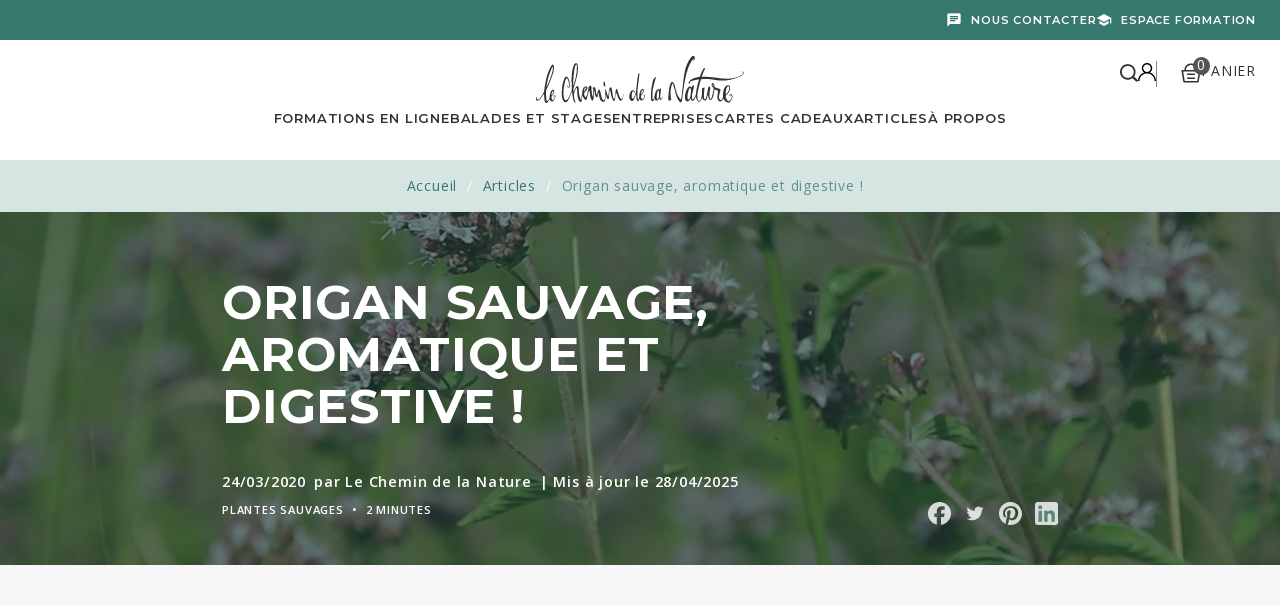

--- FILE ---
content_type: text/html; charset=utf-8
request_url: https://www.lechemindelanature.com/articles/a/origan-sauvage-aromatique
body_size: 79511
content:
<!doctype html>
<html lang="fr-FR">

  <head>
    
      
  <meta charset="utf-8">


  <meta http-equiv="x-ua-compatible" content="ie=edge">



  <title>Origan sauvage, aromatique et digestive ! - Le Chemin de la Nature</title>
  
    <script data-keepinline="true">
    var cdcGtmApi = '//www.lechemindelanature.com/module/cdc_googletagmanager/async';
    var ajaxShippingEvent = 1;
    var ajaxPaymentEvent = 1;

/* datalayer */
dataLayer = window.dataLayer || [];
    let cdcDatalayer = {"pageCategory":"post","event":null,"ecommerce":{"currency":"EUR"}};
    dataLayer.push(cdcDatalayer);

/* call to GTM Tag */
(function(w,d,s,l,i){w[l]=w[l]||[];w[l].push({'gtm.start':
new Date().getTime(),event:'gtm.js'});var f=d.getElementsByTagName(s)[0],
j=d.createElement(s),dl=l!='dataLayer'?'&l='+l:'';j.async=true;j.src=
'https://www.googletagmanager.com/gtm.js?id='+i+dl;f.parentNode.insertBefore(j,f);
})(window,document,'script','dataLayer','GTM-558SQQX');

/* async call to avoid cache system for dynamic data */
dataLayer.push({
  'event': 'datalayer_ready'
});
</script>
  
  <meta name="description" content="L&#039;origan sauvage, aromatique et digestive est un vrai trésor en cuisine. Ne la manquez pas quand c&#039;est la saison, car son parfum est divin !">
  <meta name="keywords" content="">
    
      <link rel="canonical" href="https://www.lechemindelanature.com/articles/a/origan-sauvage-aromatique">
    
  
      
  
  
    <script type="application/ld+json">
  {
    "@context": "https://schema.org",
    "@type": "Organization",
    "name" : "Le Chemin de la Nature",
    "url" : "https://www.lechemindelanature.com/"
         ,"logo": {
        "@type": "ImageObject",
        "url":"https://www.lechemindelanature.com/img/logo-1725279053.jpg"
      }
      }
</script>

<script type="application/ld+json">
  {
    "@context": "https://schema.org",
    "@type": "WebPage",
    "isPartOf": {
      "@type": "WebSite",
      "url":  "https://www.lechemindelanature.com/",
      "name": "Le Chemin de la Nature"
    },
    "name": "Le Chemin de la Nature",
    "url":  "https://www.lechemindelanature.com/articles/a/origan-sauvage-aromatique"
  }
</script>


  <script type="application/ld+json">
    {
      "@context": "https://schema.org",
      "@type": "BreadcrumbList",
      "itemListElement": [
                  {
            "@type": "ListItem",
            "position": 1,
            "name": "Accueil",
            "item": "https://www.lechemindelanature.com/"
          },                  {
            "@type": "ListItem",
            "position": 2,
            "name": "Articles",
            "item": "https://www.lechemindelanature.com/articles"
          },                  {
            "@type": "ListItem",
            "position": 3,
            "name": "Origan sauvage, aromatique et digestive !",
            "item": "https://www.lechemindelanature.com/articles/a/origan-sauvage-aromatique"
          }              ]
    }
  </script>
  
  
  
                                        
                
    
        <script type="application/ld+json">
        {
            "@context": "https://schema.org",
            "@type": "Article",
            "headline": "Origan sauvage, aromatique et digestive !",
            "description": "L&#039;origan sauvage, aromatique et digestive est un vrai trésor en cuisine. Ne la manquez pas quand c&#039;est la saison, car son parfum est divin !",
            "image": "https://media.lechemindelanature.com/2020/03/origan_cuisine-digestion-1.jpg",
            "author": {
            "@type": "Organization",
            "name": "Le Chemin de la Nature"
            },
            "publisher": {
            "@type": "Organization",
            "name": "Le Chemin de la Nature", 
            "logo": {
            "@type": "ImageObject",
            "url": "https://www.lechemindelanature.com/themes/lcdn/assets/img/logo-og-image.jpg" 
            }
            },
            "mainEntityOfPage": {
            "@type": "WebPage",
            "@id": "https://www.lechemindelanature.com/articles/a/origan-sauvage-aromatique"
            },
            "datePublished": "2020-03-24", 
            "dateModified": "2025-04-28", 
            "url": "https://www.lechemindelanature.com/articles/a/origan-sauvage-aromatique",
            "articleSection": "Plantes sauvages"
        }
        </script>

    
  
  
    
  

  
    <meta property="og:title" content="Origan sauvage, aromatique et digestive ! - Le Chemin de la Nature" />
    <meta property="og:description" content="L&#039;origan sauvage, aromatique et digestive est un vrai trésor en cuisine. Ne la manquez pas quand c&#039;est la saison, car son parfum est divin !" />
    <meta property="og:url" content="https://www.lechemindelanature.com/articles/a/origan-sauvage-aromatique" />
    <meta property="og:site_name" content="Le Chemin de la Nature" />
    <meta property="og:type" content="website" />            <meta property="og:image" content="https://media.lechemindelanature.com/2020/03/origan_cuisine-digestion-1.jpg"/>
        
  
    <meta property="article:publisher" content="https://www.facebook.com/lechemindelanature/" />
    <meta name="twitter:card" content="summary_large_image" />
	<meta name="twitter:site" content="@cheminnature" />




  <meta name="viewport" content="width=device-width, initial-scale=1">



  <link rel="icon" type="image/vnd.microsoft.icon" href="https://www.lechemindelanature.com/img/favicon.ico?1725282050">
  <link rel="shortcut icon" type="image/x-icon" href="https://www.lechemindelanature.com/img/favicon.ico?1725282050">


<link href="https://fonts.googleapis.com/css2?family=Open+Sans:wght@100;300;400;500;600;700;900&display=swap" rel="stylesheet"> 
<link href="https://fonts.googleapis.com/css2?family=Montserrat:wght@400;500;600;700;800;900&display=swap" rel="stylesheet"> 



    <link rel="stylesheet" href="https://www.lechemindelanature.com/themes/lcdn/assets/cache/theme-1901b694.css" type="text/css" media="all">




  

  <script type="text/javascript">
        var btSl = {"ajaxUrl":"https:\/\/www.lechemindelanature.com\/module\/facebookpsconnect\/ajax","token":"5c927784b66a1f5d5e630663f0a6d705"};
        var contactFormData = {"1":{"id_contact":"1","show_email":"1","show_social":"1","show_faq":"1","show_press":"0","show_company":"0","contact_img":"9-43225.jpg","content":"<p>Vous souhaitez obtenir des informations sur nos formations en ligne ou nos sorties terrain?<\/p>\n<p>Vous souhaitez nous faire part de vos projets en lien avec les plantes sauvages ou les champignons?<\/p>\n<p>Envoyez-nous votre message, nous nous ferons un plaisir de revenir vers vous rapidement !<\/p>\n<p><\/p>\n<p>Si vous ne souhaitez pas remplir le formulaire, vous pouvez \u00e9galement nous envoyer un mail \u00e0 l'adresse ci-dessous.<\/p>\n<p><\/p>","email":"info@lechemindelanature.com"},"2":{"id_contact":"2","show_email":"1","show_social":"1","show_faq":"0","show_press":"0","show_company":"1","contact_img":"10-95648.jpg","content":"<p>Vous souhaitez organiser un \u00e9v\u00e9nement avec nous (balades priv\u00e9es, team building, conf\u00e9rences etc...) ou nouer un partenariat ?<\/p>\r\n<p>Vous \u00eates une entreprise, une collectivit\u00e9 ou une association ?\u00a0<\/p>\r\n<p>Envoyez-nous votre besoin, nous nous ferons un plaisir de revenir vers vous rapidement.<\/p>\r\n<p class=\"text-xs-center text-md-left\"><a href=\"https:\/\/www.lechemindelanature.com\/entreprises\/solutions\" target=\"_blank\" class=\"btn btn-secondary\" rel=\"noreferrer noopener\">EN SAVOIR PLUS SUR NOS ACTIVIT\u00c9S<\/a><\/p>\r\n<p>Si vous ne souhaitez pas remplir le formulaire, vous pouvez \u00e9galement nous envoyer un mail \u00e0 l'adresse ci-dessous.<\/p>\r\n<p><\/p>","email":"yann.sanchez@lechemindelanature.com"},"3":{"id_contact":"3","show_email":"0","show_social":"0","show_faq":"0","show_press":"1","show_company":"1","contact_img":"11-67480.jpg","content":"<p>Vous \u00eates journaliste et souhaitez en savoir plus sur Le Chemin de la Nature et notre travail autour des plantes sauvages et des champignons ? Contactez-nous, nous nous ferons un plaisir de revenir vers vous rapidement.\u00a0<\/p>\n<p><\/p>\n<p><\/p>","email":"mareva@agence-emvy.fr"},"4":{"id_contact":"4","show_email":"1","show_social":"1","show_faq":"0","show_press":"0","show_company":"0","contact_img":"12-58505.jpg","content":"<p>Offre(s) d'emploi disponible(s) :<\/p>\n<p style=\"text-align:center;\"><a href=\"https:\/\/www.lechemindelanature.com\/img\/cms\/Recrutement\/formateur-trice%20-%20Animateur-trice%20nature%20%20%E2%80%93%20Le%20Chemin%20de%20la%20Nature2.pdf\" target=\"_blank\" class=\"btn btn-default\" rel=\"noreferrer noopener\">UN(E) FORMATEUR (TRICE) \/ ANIMATEUR (TRICE) NATURE EXPERIMENT\u00c9(E)<\/a><\/p>\n<p style=\"text-align:center;\"><a href=\"https:\/\/www.lechemindelanature.com\/img\/cms\/Recrutement\/Poste%20de%20R%C3%A9alisateur%20_%20Monteur%20vid%C3%A9o%20pour%20Youtube%20%20%E2%80%93%20Le%20Chemin%20de%20la%20Nature2.pdf\" target=\"_blank\" class=\"btn btn-default\" rel=\"noreferrer noopener\">UN(E) VID\u00c9ASTE POUR YOUTUBE (FREELANCE)<\/a><\/p>\n<p style=\"text-align:center;\"><a href=\"https:\/\/www.lechemindelanature.com\/img\/cms\/Recrutement\/R%C3%A9dacteur-trice_vulgarisation_scientifique_Le_Chemin_de_la_Nature_oct_25.pdf\" target=\"_blank\" class=\"btn btn-default\" rel=\"noreferrer noopener\">UN(E) R\u00c9DACTEUR \/ TRICE VULGARISATION SCIENTIFIQUE<\/a><\/p>\n<p>Vous souhaitez r\u00e9pondre \u00e0 l'une de nos <a href=\"https:\/\/www.lechemindelanature.com\/content\/7-recrutement\">offres d'emploi<\/a> ou nous envoyer votre candidature spontan\u00e9e ?<\/p>\n<p><\/p>\n<p>Envoyez-nous votre message, nous nous ferons un plaisir de revenir vers vous rapidement !<\/p>\n<p><\/p>\n<p>Si vous ne souhaitez pas remplir le formulaire, vous pouvez \u00e9galement nous envoyer un mail \u00e0 l'adresse ci-dessous.<\/p>","email":"yann.sanchez@lechemindelanature.com"},"5":{"id_contact":"5","show_email":"1","show_social":"1","show_faq":"1","show_press":"0","show_company":"0","contact_img":"13-90316.jpg","content":"<p>Vous avez besoin d'une aide pour vous connecter \u00e0 votre espace formation, d'une attestation d'inscription ou vous rencontrez des difficult\u00e9s pour vous inscrire \u00e0 l'une de nos balades ?<\/p>\n<p>Envoyez-nous votre message, nous nous ferons un plaisir de revenir vers vous rapidement !<\/p>\n<p><\/p>\n<p>Si vous ne souhaitez pas remplir le formulaire, vous pouvez \u00e9galement nous envoyer un mail \u00e0 l'adresse ci-dessous.<\/p>\n<p><\/p>","email":"info@lechemindelanature.com"},"0":{"id_contact":"0","show_email":"0","show_social":"0","show_faq":"0","show_press":"0","show_company":"0","contact_img":null,"content":"<h2>1. Champ d'application<\/h2>\n<p>Les pr\u00e9sentes Conditions G\u00e9n\u00e9rales s\u2019appliquent, sans restriction ni r\u00e9serve \u00e0 tout achat de produits (\u2018les Produits\u2019) ou de services (\u2018les Services\u2019) propos\u00e9s par LE CHEMIN DE LA NATURE (\u2018le Prestataire\u2019) aux consommateurs et clients non professionnels (\u2018Les Clients ou le Client\u2019) sur son site Internet : www.lechemindelanature.com.<\/p>\n<p>Les caract\u00e9ristiques principales des Produits et des Services, sont pr\u00e9sent\u00e9es sur le site internet pr\u00e9cit\u00e9.<\/p>\n<p>Le Client est tenu d\u2019en prendre connaissance avant toute passation de commande. Le choix et l\u2019achat d\u2019un Produit ou d\u2019un Service est de la seule responsabilit\u00e9 du Client.<br \/>Les coordonn\u00e9es du Prestataire sont les suivantes :<\/p>\n<p>D\u00e9nomination sociale : LE CHEMIN DE LA NATURE ;<br \/>Forme sociale : SASU ;<br \/>Capital social : 1500 euros,<br \/>Si\u00e8ge social : 118 boulevard Maurice Barr\u00e8s 92200 Neuilly-sur-Seine ;<br \/>Num\u00e9ro d\u2019immatriculation : 831 996 459 RCS Nanterre ;<\/p>\n<p>Ces conditions s\u2019appliquent \u00e0 l\u2019exclusion de toutes autres conditions, et notamment celles applicables pour d\u2019autres circuits de commercialisation des Produits ou des Services.<br \/>Ces Conditions G\u00e9n\u00e9rales sont accessibles \u00e0 tout moment sur le site Internet et pr\u00e9vaudront, le cas \u00e9ch\u00e9ant, sur toute autre version ou tout autre document contradictoire.<\/p>\n<p>Sauf preuve contraire, les donn\u00e9es enregistr\u00e9es dans le syst\u00e8me informatique du Prestataire constituent la preuve de l\u2019ensemble des transactions conclues avec le Client.<br \/>Conform\u00e9ment \u00e0 la loi Informatique et Libert\u00e9s du 6 janvier 1978, le Client dispose, \u00e0 tout moment, d\u2019un droit d\u2019acc\u00e8s, de rectification, et d\u2019opposition \u00e0 l\u2019ensemble de ses donn\u00e9es personnelles en \u00e9crivant, par courrier et en justifiant de son identit\u00e9, au Prestataire au 118 boulevard Maurice Barr\u00e8s,<br \/>92200 Neuilly-sur-Seine.<\/p>\n<p>Le Client d\u00e9clare avoir pris connaissance des pr\u00e9sentes Conditions G\u00e9n\u00e9rales et les avoir accept\u00e9es en cochant la case pr\u00e9vue \u00e0 cet effet avant la mise en \u0153uvre de la proc\u00e9dure de commande en ligne ainsi que des conditions g\u00e9n\u00e9rales d\u2019utilisation du site Internet pr\u00e9cit\u00e9.<\/p>\n<p>Sauf preuve contraire, les donn\u00e9es enregistr\u00e9es par LE CHEMIN DE LA NATURE constituent la preuve de l\u2019ensemble des transactions pass\u00e9es par LE CHEMIN DE LA NATURE et le Client via le site Internet www.lechemindelanature.com.<\/p>\n<p>La validation de la commande de Services par le Client vaut acceptation sans restriction ni r\u00e9serve des pr\u00e9sentes Conditions G\u00e9n\u00e9rales.<br \/>Le Client reconna\u00eet avoir la capacit\u00e9 requise pour contracter et acqu\u00e9rir les Produits et les Services propos\u00e9s sur le site internet : www.lechemindelanature.com<\/p>\n<p>Ces Conditions G\u00e9n\u00e9rales pouvant faire l\u2019objet de modifications ult\u00e9rieures, la version applicable \u00e0 l\u2019achat du Client est celle en vigueur sur le site internet \u00e0 la date de passation de la commande.<\/p>\n<h2>2. Commandes<\/h2>\n<p>Le Client s\u00e9lectionne sur le site les Produits et\/ou les Services qu\u2019il d\u00e9sire commander, selon les modalit\u00e9s suivantes :<br \/>\u2013 Cr\u00e9ation d\u2019un compte utilisateur ;<br \/>\u2013 Commande du Produit et\/ou souscription au Service via un formulaire de commande ;<br \/>\u2013 V\u00e9rification et validation de la commande ;<br \/>\u2013 Paiement en ligne s\u00e9curis\u00e9.<\/p>\n<p>Les informations contractuelles sont pr\u00e9sent\u00e9es en langue fran\u00e7aise et font l\u2019objet d\u2019une confirmation au plus tard au moment de la validation de la commande par le Client.<br \/>Pour les commandes pass\u00e9es exclusivement sur internet, l\u2019enregistrement d\u2019une commande sur le site du Prestataire est r\u00e9alis\u00e9 lorsque le Client accepte les pr\u00e9sentes Conditions G\u00e9n\u00e9rales en cochant la case pr\u00e9vue \u00e0 cet effet et valide sa commande. Le Client a la possibilit\u00e9 de v\u00e9rifier le d\u00e9tail de sa commande, sa dur\u00e9e \u00e9ventuelle, son prix total et de corriger d\u2019\u00e9ventuelles erreurs avant de confirmer son acceptation (article 1127-2 du code civil). Cette validation implique l\u2019acceptation de l\u2019int\u00e9gralit\u00e9 des pr\u00e9sentes Conditions G\u00e9n\u00e9rales et constituent une preuve du contrat de vente.<\/p>\n<p>Il appartient donc au Client de v\u00e9rifier l\u2019exactitude de la commande et de signaler imm\u00e9diatement toute erreur.<\/p>\n<p>La vente de Produits ou de Services ne sera consid\u00e9r\u00e9e comme d\u00e9finitive qu\u2019apr\u00e8s l\u2019envoi au Client de la confirmation de l\u2019acceptation de la commande par le Prestataire, par courrier \u00e9lectronique et apr\u00e8s encaissement par celui-ci de l\u2019int\u00e9gralit\u00e9 du prix demand\u00e9.<\/p>\n<p>Toute commande pass\u00e9e sur le site internet du Prestataire constitue la formation d\u2019un contrat conclu \u00e0 distance entre le Client et le Prestataire.<\/p>\n<p>LE CHEMIN DE LA NATURE se r\u00e9serve le droit d\u2019annuler ou de refuser toute commande d\u2019un Client avec lequel il existerait un litige relatif au paiement d\u2019une commande ant\u00e9rieure.<\/p>\n<h2>3. Tarifs<\/h2>\n<p>Les Produits et Services propos\u00e9s par le Prestataire sont fournis aux tarifs en vigueur sur le site internet www.lechemindelanature.com, lors de l\u2019enregistrement de la commande par le Prestataire. Les prix sont exprim\u00e9s en Euros, HT et TTC.<\/p>\n<p>Les tarifs tiennent compte d\u2019\u00e9ventuelles r\u00e9ductions qui seraient consenties par le Prestataire dans les conditions pr\u00e9cis\u00e9es sur le site internet pr\u00e9cit\u00e9.<\/p>\n<p>Ces tarifs sont fermes et non r\u00e9visables pendant leur p\u00e9riode de validit\u00e9, telle qu\u2019indiqu\u00e9 sur le site internet pr\u00e9cit\u00e9, le Prestataire se r\u00e9servant le droit, hors cette p\u00e9riode de validit\u00e9, de modifier les prix \u00e0 tout moment.<br \/>Ils ne comprennent pas les frais de traitement et de gestion, qui sont factur\u00e9s en suppl\u00e9ment, dans les conditions indiqu\u00e9es sur le site internet du Prestataire et calcul\u00e9s pr\u00e9alablement \u00e0 la passation de la commande.<\/p>\n<p>Le paiement demand\u00e9 au Client correspond au montant total de l\u2019achat, y compris ces frais.<br \/>Une facture est \u00e9tablie par le Prestataire et remise au Client lors de la fourniture des Produits et Services command\u00e9s.<\/p>\n<h2>4. Conditions de paiement<\/h2>\n<p>Pour les Produits et les Services dont la d\u00e9livrance est imm\u00e9diate, le prix est payable comptant.<\/p>\n<p>Pour les Services dont la d\u00e9livrance est \u00e9chelonn\u00e9e dans le temps (tels que les formations longues), le prix est payable comptant ou, au choix du Client, en 6 ou 12 mensualit\u00e9s, \u00e0 compter de la fourniture des prestations de services command\u00e9es, dans les conditions indiqu\u00e9es \u00e0 l\u2019article \u00ab Fourniture des prestations \u00bb ci-apr\u00e8s, comme pr\u00e9cis\u00e9 sur la facture adress\u00e9e au Client.<br \/>Les modes de paiement s\u00e9curis\u00e9s par cartes bancaires suivants sont utilis\u00e9s :<br \/>\u2013 Visa, MasterCard, American Express<br \/>Les donn\u00e9es de paiement sont \u00e9chang\u00e9es en mode crypt\u00e9 gr\u00e2ce au protocole https \/ SSL.<br \/>Les paiements effectu\u00e9s par le Client ne seront consid\u00e9r\u00e9s comme d\u00e9finitifs qu\u2019apr\u00e8s encaissement effectif des sommes dues par le Prestataire.<\/p>\n<p>En cas de retard de paiement et de versement des sommes dues par le Client au-del\u00e0 du d\u00e9lai ci-dessus fix\u00e9, et apr\u00e8s la date de paiement figurant sur la facture adress\u00e9e \u00e0 celui-ci, des p\u00e9nalit\u00e9s de retard calcul\u00e9es au taux annuel de 10 % du montant TTC du prix de la fourniture des Services, seront acquises automatiquement et de plein droit au Prestataire, sans formalit\u00e9 aucune ni mise en demeure pr\u00e9alable.<\/p>\n<p>Le retard de paiement entra\u00eenera l\u2019exigibilit\u00e9 imm\u00e9diate de l\u2019int\u00e9gralit\u00e9 des sommes dues par le Client, sans pr\u00e9judice de toute autre action que le Prestataire serait en droit d\u2019intenter, \u00e0 ce titre, \u00e0 l\u2019encontre du Client.<br \/>Les produits demeurent la propri\u00e9t\u00e9 du Prestataire jusqu\u2019au complet encaissement du prix.<\/p>\n<p>En outre, le Prestataire se r\u00e9serve le droit, en cas de non-respect des conditions de paiement figurant ci-dessus, de suspendre ou d\u2019annuler la fourniture des Produits ou des Services command\u00e9s par le Client et\/ou de suspendre l\u2019ex\u00e9cution de ses obligations.<\/p>\n<p>Aucun frais suppl\u00e9mentaire, sup\u00e9rieur aux co\u00fbts support\u00e9s par le Prestataire pour l\u2019utilisation d\u2019un moyen de paiement ne pourra \u00eatre factur\u00e9 au Client.<\/p>\n<h2>5. Livraison des produits<\/h2>\n<p>Le Prestataire ne proposant pas de service de livraison \u00e0 domicile, les Produits command\u00e9s seront \u00e0 retirer en main propre \u00e0 la date et au lieu indiqu\u00e9s par le Prestataire lors de la confirmation de la commande.<\/p>\n<p>Le Client devra pr\u00e9senter au Prestataire la confirmation de sa commande ainsi qu\u2019une pi\u00e8ce d\u2019identit\u00e9 valable pour se voir remettre le Produit.<\/p>\n<p>En cas de retard de mise \u00e0 disposition du Produit, le Prestataire proposera une nouvelle date de mise \u00e0 disposition. En tout \u00e9tat de cause, conform\u00e9ment aux dispositions l\u00e9gales, en cas de retard de mise \u00e0 disposition, le Client b\u00e9n\u00e9ficiera de la possibilit\u00e9 de r\u00e9soudre le contrat dans les conditions et modalit\u00e9s d\u00e9finies \u00e0 l\u2019article L 216-2 du Code de la consommation, et le Prestataire le remboursera si son compte bancaire a d\u00e9j\u00e0 \u00e9t\u00e9 d\u00e9bit\u00e9. A d\u00e9faut de retrait du ou des Produits achet\u00e9s dans les 30 jours ouvr\u00e9s suivant la date de mise \u00e0 disposition du ou des Produits, la commande sera r\u00e9solue de plein droit. Dans ce cas le Client sera rembours\u00e9 s\u2019il a d\u00e9j\u00e0 \u00e9t\u00e9 d\u00e9bit\u00e9.<\/p>\n<p>Il est rappel\u00e9 que les risques de perte et d\u2019endommagement des Produits sont transf\u00e9r\u00e9s au Client au moment o\u00f9 il en prend possession physiquement.<\/p>\n<h2>6. Fourniture des prestations<\/h2>\n<p>Les Services command\u00e9s par le Client, qui peuvent comprendre des sorties, conf\u00e9rences, d\u00e9gustations, ateliers, etc. (ci-apr\u00e8s : les \u00ab Ev\u00e8nements \u00bb) et\/ou des prestations de formation en ligne (ci-apr\u00e8s : les \u00ab Formations en ligne \u00bb), seront fournis selon les modalit\u00e9s suivantes dans le d\u00e9lai pr\u00e9vu lors de la commande.<br \/>Les billets pour les Ev\u00e8nements ne sont ni repris, ni \u00e9chang\u00e9, sauf en cas d\u2019annulation ou de report d\u2019un Ev\u00e8nement. En cas d\u2019annulation de l\u2019Ev\u00e8nement, seul le prix du billet sera rembours\u00e9, \u00e0 l\u2019exclusion de tous les \u00e9ventuels frais annexes. Ce remboursement n\u2019interviendra qu\u2019en faveur de l\u2019acqu\u00e9reur initial contre remise du billet. Dans tous les cas, aucun frais de quelque nature que ce soit, ne sera rembours\u00e9 ou d\u00e9dommag\u00e9.<\/p>\n<p>Les services de Formation en ligne seront accessibles sur le site : www.lechemindelanature.com.<\/p>\n<p>Le Prestataire fournira au Client des identifiants et mots de passe personnels et confidentiels afin de lui permettre d\u2019acc\u00e9der aux Services. Le Client s\u2019engage \u00e0 les conserver secrets et ne pas les transmettre \u00e0 des tiers.<\/p>\n<p>L\u2019acc\u00e8s au site pr\u00e9cit\u00e9 est soumis \u00e0 l\u2019acceptation et au respect par le Client des conditions d\u2019utilisation dudit site.<\/p>\n<p>L\u2019acc\u00e8s est ouvert en permanence pendant toute la dur\u00e9e d\u00e9termin\u00e9e lors de la commande, sauf en cas de maintenance, pr\u00e9vue ou inopin\u00e9e, ou de tout autre \u00e9v\u00e8nement, notamment technique, ind\u00e9pendant de la volont\u00e9 du Prestataire.<br \/>Une assistance technique est accessible par courriel \u00e0 l\u2019adresse : info@lechemindelanature.com pour signaler toute difficult\u00e9 d\u2019acc\u00e8s ou d\u2019utilisation du site.<\/p>\n<p>Le Prestataire s\u2019engage \u00e0 faire ses meilleurs efforts pour fournir les Services command\u00e9s par le Client, dans le cadre d\u2019une obligation de moyen et dans les d\u00e9lais ci-dessus pr\u00e9cis\u00e9s.<br \/>Si les services command\u00e9s n\u2019ont pas \u00e9t\u00e9 fournis dans un d\u00e9lai de 15 jours apr\u00e8s la date indicative pr\u00e9cis\u00e9e lors de la commande, pour toute autre cause que la force majeure ou le fait du Client, la vente pourra \u00eatre r\u00e9solue \u00e0 la demande \u00e9crite du Client dans les conditions pr\u00e9vues aux articles L 216-2 L 216-3 et L 241-4 du Code de la consommation. Les sommes vers\u00e9es par le Client lui seront alors restitu\u00e9es au plus tard dans les quatorze jours qui suivent la date de d\u00e9nonciation du contrat, \u00e0 l\u2019exclusion de toute indemnisation ou retenue.<br \/>A d\u00e9faut de r\u00e9serves ou r\u00e9clamations express\u00e9ment \u00e9mises par le Client lors de la r\u00e9ception des Services, ceux-ci seront r\u00e9put\u00e9s conformes \u00e0 la commande, en quantit\u00e9 et qualit\u00e9.<br \/>Le Client disposera d\u2019un d\u00e9lai de 8 jours \u00e0 compter de la fourniture des Services pour \u00e9mettre, par \u00e9crit, de telles r\u00e9serves ou r\u00e9clamations, avec tous les justificatifs y aff\u00e9rents, aupr\u00e8s du Prestataire.<\/p>\n<p>Aucune r\u00e9clamation ne pourra \u00eatre valablement accept\u00e9e en cas de non-respect de ces formalit\u00e9s et d\u00e9lais par le Client.<\/p>\n<p>Le Prestataire remboursera ou rectifiera le Client (dans la mesure du possible) dans les plus brefs d\u00e9lais et \u00e0 ses frais, selon les modalit\u00e9s ad\u00e9quates et agr\u00e9\u00e9es par le Client, les Services dont le d\u00e9faut de conformit\u00e9 aura \u00e9t\u00e9 d\u00fbment prouv\u00e9 par le Client.<\/p>\n<h2>7. Droit de r\u00e9tractation<\/h2>\n<p>Conform\u00e9ment aux dispositions l\u00e9gales en vigueur, le Client dispose d\u2019un d\u00e9lai de 14 jours \u00e0 compter du retrait des Produits pour exercer son droit de r\u00e9tractation sans avoir \u00e0 justifier de motifs ni \u00e0 payer de p\u00e9nalit\u00e9. Apr\u00e8s communication de sa d\u00e9cision d\u2019exercer son droit de r\u00e9tractation dans ce d\u00e9lai de 14 jours, le Client dispose d\u2019un autre d\u00e9lai de 14 jours pour renvoyer le ou les Produits concern\u00e9s par la r\u00e9tractation.<\/p>\n<p>En cas d\u2019exercice du droit de r\u00e9tractation dans le d\u00e9lai susvis\u00e9, seul le prix du ou des Produits command\u00e9s seront rembours\u00e9s, les frais de retour restant \u00e0 la charge du Client.<br \/>Les retours sont \u00e0 effectuer dans leur \u00e9tat d\u2019origine et complets permettant leur recommercialisation \u00e0 l\u2019\u00e9tat neuf, et, si possible, accompagn\u00e9s d\u2019une copie de la facture d\u2019achat. En cas de d\u00e9pr\u00e9ciation du Produit r\u00e9sultant de manipulations autres que celles n\u00e9cessaires pour \u00e9tablir la nature, les caract\u00e9ristiques et le bon fonctionnement du produit, la responsabilit\u00e9 du Client pourra \u00eatre engag\u00e9e.<\/p>\n<p>Pour exercer son droit de r\u00e9tractation, conform\u00e9ment aux dispositions l\u00e9gales, le Client trouvera un formulaire-type de r\u00e9tractation en Annexe 2 \u00e0 renvoyer \u00e0 LE CHEMIN DE LA NATURE, 118 boulevard Maurice Barr\u00e8s 92200 Neuilly-sur-Seine. Le Client pourra aussi exercer son droit de r\u00e9tractation par tout moyen, notamment par courrier postal ou par mail, exprimant sa volont\u00e9 de se r\u00e9tracter sans aucune ambigu\u00eft\u00e9, et mentionnant la commande concern\u00e9e par cette r\u00e9tractation.<\/p>\n<p>Une fois le formulaire ou la d\u00e9claration de r\u00e9tractation envoy\u00e9e au plus tard dans les 14 jours suivant le retrait de la commande, le Client doit renvoyer les Produits \u00e0 LE CHEMIN DE LA NATURE, 118 boulevard Maurice Barr\u00e8s 92200 Neuilly-sur-Seine, au plus tard, dans les 14 jours \u00e0 compter de l\u2019envoi du formulaire ou de la d\u00e9claration de r\u00e9tractation.<\/p>\n<p>En cas d\u2019exercice du droit de r\u00e9tractation, le Prestataire proc\u00e9dera au remboursement des sommes vers\u00e9es au plus tard dans les 14 jours \u00e0 compter de la date \u00e0 laquelle il a \u00e9t\u00e9 inform\u00e9 de la r\u00e9tractation et selon le m\u00eame moyen de paiement que celui utilis\u00e9 pour la commande (sauf accord expr\u00e8s du Client pour un remboursement selon un autre moyen de paiement). Cette date de remboursement pouvant \u00eatre diff\u00e9r\u00e9e jusqu\u2019\u00e0 r\u00e9cup\u00e9ration du Produit retourn\u00e9.<\/p>\n<p>Conform\u00e9ment \u00e0 l\u2019article L. 221-28 du Code de la Consommation, les billets pour les Ev\u00e8nements ne font pas l\u2019objet d\u2019un droit de r\u00e9tractation.<br \/>Compte tenu de la nature des Formations en ligne propos\u00e9es (fourniture d\u2019un contenu num\u00e9rique non fourni sur un support mat\u00e9riel), le Client donne son accord pour une ex\u00e9cution imm\u00e9diate de la prestation et renonce \u00e0 son droit de r\u00e9traction.<br \/>Les commandes pass\u00e9es par le Client pour les Formations en ligne ne b\u00e9n\u00e9ficient par cons\u00e9quent pas du droit de r\u00e9tractation.<\/p>\n<p>Le contrat est ainsi conclu de fa\u00e7on d\u00e9finitive d\u00e8s la passation de la commande par le Client selon les modalit\u00e9s pr\u00e9cis\u00e9es aux pr\u00e9sentes Conditions g\u00e9n\u00e9rales.<\/p>\n<h2>8. Garanties - Responsabilit\u00e9 du Prestataire<\/h2>\n<p>8-1. Garanties l\u00e9gales<br \/>Le Prestataire garantit, conform\u00e9ment aux dispositions l\u00e9gales et sans paiement compl\u00e9mentaire, le Client, contre tout d\u00e9faut de conformit\u00e9 ou vice cach\u00e9, provenant d\u2019un d\u00e9faut de conception ou de r\u00e9alisation des Produits et Services command\u00e9s dans les conditions et selon les modalit\u00e9s d\u00e9finies en annexe aux pr\u00e9sentes Conditions G\u00e9n\u00e9rales.<\/p>\n<p>8-2. Garantie commerciale sur les formations en ligne<br \/>En outre, si le Client n\u2019\u00e9tait pas pleinement satisfait des Formations en ligne, il pourra informer le Prestataire, par \u00e9crit, de son insatisfaction sans avoir \u00e0 se justifier dans un d\u00e9lai maximum de 8 jours (pour les formations courtes) ou de 30 jours (pour les formations longues) \u00e0 compter de la fourniture des Services.<br \/>Le Prestataire remboursera la totalit\u00e9 du montant d\u00e9j\u00e0 r\u00e9gl\u00e9 par le Client au plus tard dans les 8 jours suivant la notification. Le remboursement s\u2019effectuera par cr\u00e9dit sur le compte bancaire du Client ou par ch\u00e8que bancaire adress\u00e9 au Client.<br \/>La garantie du Prestataire est limit\u00e9e au remboursement des Services effectivement pay\u00e9s par le Client.<br \/>ATTENTION : il est pr\u00e9cis\u00e9 que la pr\u00e9sente Garantie commerciale n\u2019est pas applicable aux Services dans lesquels l\u2019int\u00e9gralit\u00e9 du contenu p\u00e9dagogique est fourni au Client imm\u00e9diatement apr\u00e8s l\u2019achat.<\/p>\n<p>8-3. Responsabilit\u00e9<br \/>Le Prestataire ne pourra \u00eatre consid\u00e9r\u00e9 comme responsable ni d\u00e9faillant pour tout retard ou inex\u00e9cution cons\u00e9cutif \u00e0 la survenance d\u2019un cas de force majeure habituellement reconnu par la jurisprudence fran\u00e7aise.<br \/>La responsabilit\u00e9 du Prestataire est en tout \u00e9tat de cause limit\u00e9e \u00e0 l\u2019indemnisation des dommages directs et prouv\u00e9s subis par le Client, et plafonn\u00e9e au montant du prix pay\u00e9 par le Client au titre de l\u2019obligation inex\u00e9cut\u00e9e.<br \/>Les Produits et Services fournis par l\u2019interm\u00e9diaire du site Internet www.lechemindelanature.com du Prestataire sont conformes \u00e0 la r\u00e9glementation en vigueur en France. La responsabilit\u00e9 du Prestataire ne saurait \u00eatre engag\u00e9e en cas de non-respect de la l\u00e9gislation du pays dans lequel les Produits ou Services sont utilis\u00e9s, qu\u2019il appartient au Client, qui est seul responsable du choix des Produits et Services command\u00e9s, de v\u00e9rifier.<br \/>ATTENTION : il est rappel\u00e9 que les Services de formation propos\u00e9s par le Prestataire ne constituent pas des services d\u2019enseignement et\/ou de formation professionnelle continue. Aussi, malgr\u00e9 tout le soin apport\u00e9 par le Prestataire \u00e0 la r\u00e9daction et la mise en ligne des documents et supports fournis, des erreurs typographiques ou des inexactitudes scientifiques ou techniques ne peuvent \u00eatre exclues. Le Client est notamment inform\u00e9 que la cueillette et la consommation de plantes sauvages ou m\u00e9dicinales n\u2019est pas sans risques pour la sant\u00e9 et qu\u2019il lui est express\u00e9ment conseill\u00e9 de se renseigner pr\u00e9alablement aupr\u00e8s d\u2019un pharmacien avant toute consommation. La responsabilit\u00e9 du Prestataire ne saurait \u00eatre par cons\u00e9quent engag\u00e9e en cas de dommages quelconques r\u00e9sultant de la cueillette ou de la consommation de plantes sauvages ou m\u00e9dicinales par le Client.<\/p>\n<h2>9. Informatique et Libert\u00e9s<\/h2>\n<p>En application de la loi 78-17 du 6 janvier 1978, il est rappel\u00e9 que les donn\u00e9es nominatives qui sont demand\u00e9s au Client sont n\u00e9cessaires au traitement de sa commande et \u00e0 l\u2019\u00e9tablissement des factures, notamment.<\/p>\n<p>Ces donn\u00e9es peuvent \u00eatre communiqu\u00e9es aux \u00e9ventuels partenaires du Prestataires charg\u00e9s de l\u2019ex\u00e9cution, du traitement, de la gestion et du paiement des commandes.<\/p>\n<p>Le traitement des informations communiqu\u00e9es par l\u2019interm\u00e9diaire du site internet www.lechemindelanature.com a fait l\u2019objet d\u2019une d\u00e9claration aupr\u00e8s de la CNIL.<\/p>\n<p>Le Client dispose, conform\u00e9ment aux r\u00e9glementations nationales et europ\u00e9ennes en vigueur d\u2019un droit d\u2019acc\u00e8s permanent, de modification, de rectification et d\u2019opposition s\u2019agissant des informations le concernant.<br \/>Ce droit peut \u00eatre exerc\u00e9 dans les conditions et selon les modalit\u00e9s d\u00e9finies sur le site internet www.lechemindelanature.com.<\/p>\n<h2>10. Propri\u00e9t\u00e9 intellectuelle<\/h2>\n<p>Le contenu du site internet www.lechemindelanature.com et des supports de formation est la propri\u00e9t\u00e9 du Prestataire et\/ou de ses partenaires et est prot\u00e9g\u00e9 par les lois fran\u00e7aises et internationales relatives \u00e0 la propri\u00e9t\u00e9 intellectuelle.<\/p>\n<p>Toute reproduction totale ou partielle de ce contenu est strictement interdite et est susceptible de constituer un d\u00e9lit de contrefa\u00e7on.<\/p>\n<p>En outre, Le Prestataire reste propri\u00e9taire de tous les droits de propri\u00e9t\u00e9 intellectuelle sur les formations, photographies, pr\u00e9sentations, \u00e9tudes, dessins, mod\u00e8les, prototypes, etc, r\u00e9alis\u00e9s (m\u00eame \u00e0 la demande du Client) en vue de la fourniture des Services au Client. Le Client s\u2019interdit donc toute reproduction ou exploitation desdites formations, \u00e9tudes, dessins, mod\u00e8les et prototypes, etc, sans l\u2019autorisation expresse, \u00e9crite et pr\u00e9alable du Prestataire qui peut la conditionner \u00e0 une contrepartie financi\u00e8re.<\/p>\n<h2>11. Impr\u00e9visions<\/h2>\n<p>Les pr\u00e9sentes Conditions G\u00e9n\u00e9rales excluent express\u00e9ment le r\u00e9gime l\u00e9gal de l\u2019impr\u00e9vision pr\u00e9vu \u00e0 l\u2019article 1195 du code civil pour toutes les op\u00e9rations de Services du Prestataire au Client. Le Prestataire et le Client renoncent donc chacun \u00e0 se pr\u00e9valoir des dispositions de l\u2019article 1195 du Code civil et du r\u00e9gime de l\u2019impr\u00e9vision qui y est pr\u00e9vu, s\u2019engageant \u00e0 assumer ses obligations m\u00eame si l\u2019\u00e9quilibre contractuel se trouve boulevers\u00e9 par des circonstances qui \u00e9taient impr\u00e9visibles lors de la conclusion de la vente, quand bien m\u00eame leur ex\u00e9cution s\u2019av\u00e8rerait excessivement on\u00e9reuse et \u00e0 en supporter toutes les cons\u00e9quences \u00e9conomiques et financi\u00e8res.<\/p>\n<h2>12. Ex\u00e9cution forc\u00e9e en nature<\/h2>\n<p>Par d\u00e9rogation aux dispositions de l\u2019article 1221 du Code civil, les Parties conviennent qu\u2019en cas de manquement de l\u2019une ou l\u2019autre des Parties \u00e0 ses obligations, la Partie victime de la d\u00e9faillance ne pourra en demander l\u2019ex\u00e9cution forc\u00e9e en nature.<\/p>\n<p>La Partie victime de la d\u00e9faillance pourra, en cas d\u2019inex\u00e9cution de l\u2019une quelconque des obligations incombant \u00e0 l\u2019autre Partie, demander la r\u00e9solution du contrat selon les modalit\u00e9s d\u00e9finies \u00e0 l\u2019article \u00ab R\u00e9solution du contrat \u00bb.<\/p>\n<h2>13. Force majeure<\/h2>\n<p>Les Parties ne pourront \u00eatre tenus pour responsables si la non-ex\u00e9cution ou le retard dans l\u2019ex\u00e9cution de l\u2019une quelconque de leurs obligations, telles que d\u00e9crites dans les pr\u00e9sentes d\u00e9coule d\u2019un cas de force majeure, au sens de l\u2019article 1218 du Code civil.<\/p>\n<p>La Partie constatant l\u2019\u00e9v\u00e9nement devra sans d\u00e9lai informer l\u2019autre partie de son impossibilit\u00e9 \u00e0 ex\u00e9cuter sa prestation et s\u2019en justifier aupr\u00e8s de celle-ci. La suspension des obligations ne pourra en aucun cas \u00eatre une cause de responsabilit\u00e9 pour non-ex\u00e9cution de l\u2019obligation en cause, ni induire le versement de dommages et int\u00e9r\u00eats ou p\u00e9nalit\u00e9s de retard.<br \/>L\u2019ex\u00e9cution de l\u2019obligation est suspendue pendant toute la dur\u00e9e de la force majeure si elle est temporaire et ne d\u00e9passe pas une dur\u00e9e de 30 jours. Par cons\u00e9quent, d\u00e8s la disparition de la cause de la suspension de leurs obligations r\u00e9ciproques, les Parties feront tous leurs efforts pour reprendre le plus rapidement possible l\u2019ex\u00e9cution normale de leurs obligations contractuelles. A cet effet, la Partie emp\u00each\u00e9e avertira l\u2019autre de la reprise de son obligation par lettre recommand\u00e9e avec demande d\u2019avis de r\u00e9ception ou tout acte extrajudiciaire. Si l\u2019emp\u00eachement est d\u00e9finitif ou d\u00e9passe une dur\u00e9e de 30 jours, les pr\u00e9sentes seront purement et simplement r\u00e9solues selon les modalit\u00e9s d\u00e9finies \u00e0 l\u2019article \u00ab R\u00e9solution pour force majeure \u00bb.<\/p>\n<p>Pendant cette suspension, les Parties conviennent que les frais engendr\u00e9s par la situation seront \u00e0 la charge de la partie emp\u00each\u00e9e.<\/p>\n<h2>14. R\u00e9solution du contrat<\/h2>\n<p>14-1. R\u00e9solution pour inex\u00e9cution d\u2019une obligation suffisamment grave<br \/>La Partie victime de la d\u00e9faillance pourra, nonobstant la clause R\u00e9solution pour manquement d\u2019une partie \u00e0 ses obligations figurant ci-apr\u00e8s, en cas d\u2019inex\u00e9cution suffisamment grave de l\u2019une quelconque des obligations incombant \u00e0 l\u2019autre Partie, notifier par lettre recommand\u00e9e avec demande d\u2019avis de r\u00e9ception \u00e0 la Partie D\u00e9faillante, la r\u00e9solution fautive des pr\u00e9sentes, 15 jours apr\u00e8s l\u2019envoi d\u2019une mise en demeure de s\u2019ex\u00e9cuter rest\u00e9e infructueuse, et ce en application des dispositions de l\u2019article 1224 du Code civil.<\/p>\n<p>14-2. R\u00e9solution pour force majeure<br \/>La r\u00e9solution de plein droit pour force majeure, ne pourra, nonobstant la clause R\u00e9solution pour manquement d\u2019une partie \u00e0 ses obligations figurant ci-apr\u00e8s, avoir lieu que 15 jours apr\u00e8s l\u2019envoi d\u2019une mise en demeure notifi\u00e9e par lettre recommand\u00e9e avec demande d\u2019avis de r\u00e9ception ou tout acte extrajudiciaire.<br \/>Toutefois, cette mise en demeure devra mentionner l\u2019intention d\u2019appliquer la pr\u00e9sente clause.<\/p>\n<p>14-3. R\u00e9solution pour manquement d\u2019une partie \u00e0 ses obligations<br \/>En cas de non-respect par l\u2019une ou l\u2019autre des parties des obligations suivantes :<br \/>\u2013 Le non-paiement \u00e0 l\u2019\u00e9ch\u00e9ance des services command\u00e9s par le Client ;<br \/>\u2013 La non-fourniture des services par le Prestataire ;<br \/>vis\u00e9es aux articles du pr\u00e9sent contrat, celui-ci pourra \u00eatre r\u00e9solu au gr\u00e9 de la partie l\u00e9s\u00e9e.<br \/>Il est express\u00e9ment entendu que cette r\u00e9solution pour manquement d\u2019une partie \u00e0 ses obligations aura lieu de plein droit 15 jours apr\u00e8s l\u2019envoi d\u2019une mise en demeure de s\u2019ex\u00e9cuter, rest\u00e9e, en tout ou partie, sans effet. La mise en demeure pourra \u00eatre notifi\u00e9e par lettre recommand\u00e9e avec demande d\u2019avis de r\u00e9ception ou tout acte extrajudiciaire.<br \/>Cette mise en demeure devra mentionner l\u2019intention d\u2019appliquer la pr\u00e9sente clause.<\/p>\n<p>14-4. Dispositions communes aux cas de r\u00e9solution<br \/>Les prestations \u00e9chang\u00e9es entre les Parties depuis la conclusion du contrat et jusqu\u2019\u00e0 sa r\u00e9siliation ayant trouv\u00e9 leur utilit\u00e9 au fur et \u00e0 mesure de l\u2019ex\u00e9cution r\u00e9ciproque de celui-ci, elles ne donneront pas lieu \u00e0 restitution pour la p\u00e9riode ant\u00e9rieure \u00e0 la derni\u00e8re prestation n\u2019ayant pas re\u00e7u sa contrepartie.<br \/>En tout \u00e9tat de cause, la Partie l\u00e9s\u00e9e pourra demander en justice l\u2019octroi de dommages et int\u00e9r\u00eats.<\/p>\n<h2>15. Droit applicable - Langue<\/h2>\n<p>Les pr\u00e9sentes Conditions G\u00e9n\u00e9rales et les op\u00e9rations qui en d\u00e9coulent sont r\u00e9gies et soumises au droit fran\u00e7ais.<\/p>\n<p>Les pr\u00e9sentes Conditions G\u00e9n\u00e9rales sont r\u00e9dig\u00e9es en langue fran\u00e7aise. Dans le cas o\u00f9 elles seraient traduites en une ou plusieurs langues \u00e9trang\u00e8res, seul le texte fran\u00e7ais ferait foi en cas de litige.<\/p>\n<h2>16. Litiges<\/h2>\n<p>Tous les litiges auxquels les op\u00e9rations d\u2019achat et de vente conclues en application des pr\u00e9sentes conditions g\u00e9n\u00e9rales pourraient donner lieu, concernant tant leur validit\u00e9, leur interpr\u00e9tation, leur ex\u00e9cution, leur r\u00e9siliation, leurs cons\u00e9quences et leurs suites et qui n\u2019auraient pu \u00eatre r\u00e9solues entre le Prestataire et le Client seront soumis aux tribunaux comp\u00e9tents dans les conditions de droit commun.<\/p>\n<p>Le Client est inform\u00e9 qu\u2019il peut en tout \u00e9tat de cause recourir \u00e0 une m\u00e9diation conventionnelle, notamment aupr\u00e8s de la Commission de la m\u00e9diation de la consommation (C. consom. art. L 612-1) ou aupr\u00e8s des instances de m\u00e9diation sectorielles existantes, et dont les r\u00e9f\u00e9rences figurent sur le site Internet www.lechemindelanature.com ou \u00e0 tout mode alternatif de r\u00e8glement des diff\u00e9rends (conciliation, par exemple) en cas de contestation<\/p>\n<h2>17. Information pr\u00e9contractuelle \/ Acceptation du Client<\/h2>\n<p>Le Client reconna\u00eet avoir eu communication, pr\u00e9alablement \u00e0 la passation de sa commande et \u00e0 la conclusion du contrat, d\u2019une mani\u00e8re lisible et compr\u00e9hensible, des pr\u00e9sentes Conditions G\u00e9n\u00e9rales et de toutes les informations list\u00e9es \u00e0 l\u2019article L. 221-5 du Code de la consommation, et notamment les informations suivantes :<br \/>\u2013 les caract\u00e9ristiques essentielles des Produits et Services (en ce compris les pr\u00e9requis techniques), compte tenu du support de communication utilis\u00e9 et du Produit ou Service concern\u00e9 ;<br \/>\u2013 le prix des Produits, des Services et des frais annexes ;<br \/>\u2013 en l\u2019absence d\u2019ex\u00e9cution imm\u00e9diate du contrat, la date ou le d\u00e9lai auquel le Prestataire s\u2019engage \u00e0 fournir ou \u00e0 mettre \u00e0 disposition les Produit ou Services command\u00e9s ;<br \/>\u2013 les informations relatives \u00e0 l\u2019identit\u00e9 du Prestataire, \u00e0 ses coordonn\u00e9es postales, t\u00e9l\u00e9phoniques et \u00e9lectroniques, et \u00e0 ses activit\u00e9s, si elles ne ressortent pas du contexte,<br \/>\u2013 les informations relatives aux garanties l\u00e9gales et contractuelles et \u00e0 leurs modalit\u00e9s de mise en \u0153uvre ;<br \/>\u2013 les fonctionnalit\u00e9s du contenu num\u00e9rique et, le cas \u00e9ch\u00e9ant, \u00e0 son interop\u00e9rabilit\u00e9 ;<br \/>\u2013 la possibilit\u00e9 de recourir \u00e0 une m\u00e9diation conventionnelle en cas de litige ;<br \/>\u2013 les informations relatives au droit de r\u00e9tractation des Produits (inapplicabilit\u00e9 aux Services propos\u00e9s), aux modalit\u00e9s de r\u00e9siliation et autres conditions contractuelles importantes.<br \/>\u2013 les moyens de paiement accept\u00e9s.<br \/>\u2013 Le fait pour une personne physique (ou morale), de commander sur le site Internet www.lechemindelanature.com emporte adh\u00e9sion et acceptation pleine et enti\u00e8re des pr\u00e9sentes Conditions G\u00e9n\u00e9rales de Vente et obligation au paiement des Services command\u00e9s, ce qui est express\u00e9ment reconnu par le Client, qui renonce, notamment, \u00e0 se pr\u00e9valoir de tout document contradictoire, qui serait inopposable au Prestataire.<\/p>\n<h2>ANNEXE 1 - Dispositions relatives aux garanties l\u00e9gales<\/h2>\n<p>Article L. 217-4 du code de la consommation :<br \/>Le vendeur livre un bien conforme au contrat et r\u00e9pond des d\u00e9fauts de conformit\u00e9 existant lors de la d\u00e9livrance.<br \/>Il r\u00e9pond \u00e9galement des d\u00e9fauts de conformit\u00e9 r\u00e9sultant de l\u2019emballage, des instructions de montage ou de l\u2019installation lorsque celle-ci a \u00e9t\u00e9 mise \u00e0 sa charge par le contrat ou a \u00e9t\u00e9 r\u00e9alis\u00e9e sous sa responsabilit\u00e9.<\/p>\n<p>Article L. 217-5 du code de la consommation :<br \/>Le bien est conforme au contrat :<br \/>1\u00b0 S\u2019il est propre \u00e0 l\u2019usage habituellement attendu d\u2019un bien semblable et, le cas \u00e9ch\u00e9ant :<br \/>\u2013 s\u2019il correspond \u00e0 la description donn\u00e9e par le vendeur et poss\u00e8de les qualit\u00e9s que celui-ci a pr\u00e9sent\u00e9es \u00e0 l\u2019acheteur sous forme d\u2019\u00e9chantillon ou de mod\u00e8le ;<br \/>\u2013 s\u2019il pr\u00e9sente les qualit\u00e9s qu\u2019un acheteur peut l\u00e9gitimement attendre eu \u00e9gard aux d\u00e9clarations publiques faites par le vendeur, par le producteur ou par son repr\u00e9sentant, notamment dans la publicit\u00e9 ou l\u2019\u00e9tiquetage ;<br \/>2\u00b0 Ou s\u2019il pr\u00e9sente les caract\u00e9ristiques d\u00e9finies d\u2019un commun accord par les parties ou est propre \u00e0 tout usage sp\u00e9cial recherch\u00e9 par l\u2019acheteur, port\u00e9 \u00e0 la connaissance du vendeur et que ce dernier a accept\u00e9.<\/p>\n<p>Article L. 217-12 du code de la consommation :<br \/>L\u2019action r\u00e9sultant du d\u00e9faut de conformit\u00e9 se prescrit par deux ans \u00e0 compter de la d\u00e9livrance du bien.<\/p>\n<p>Article L. 217-16 Code de la Consommation :<br \/>Lorsque l\u2019acheteur demande au vendeur, pendant le cours de la garantie commerciale qui lui a \u00e9t\u00e9 consentie lors de l\u2019acquisition ou de la r\u00e9paration d\u2019un bien meuble, une remise en \u00e9tat couverte par la garantie, toute p\u00e9riode d\u2019immobilisation d\u2019au moins sept jours vient s\u2019ajouter \u00e0 la dur\u00e9e de la garantie qui restait \u00e0 courir. Cette p\u00e9riode court \u00e0 compter de la demande d\u2019intervention de l\u2019acheteur ou de la mise \u00e0 disposition pour r\u00e9paration du bien en cause, si cette mise \u00e0 disposition est post\u00e9rieure \u00e0 la demande d\u2019intervention.<\/p>\n<p>Article 1641 du code civil :<br \/>Le vendeur est tenu de la garantie \u00e0 raison des d\u00e9fauts cach\u00e9s de la chose vendue qui la rendent impropre \u00e0 l\u2019usage auquel on la destine, ou qui diminuent tellement cet usage que l\u2019acheteur ne l\u2019aurait pas acquise, ou n\u2019en aurait donn\u00e9 qu\u2019un moindre prix, s\u2019il les avait connus.<\/p>\n<p>Article 1648 alin\u00e9a 1er du code civil :<br \/>L\u2019action r\u00e9sultant des vices r\u00e9dhibitoires doit \u00eatre intent\u00e9e par l\u2019acqu\u00e9reur dans un d\u00e9lai de deux ans \u00e0 compter de la d\u00e9couverte du vice.<\/p>\n<h2>ANNEXE 2 \u2013 Formulaire-type de retractation<\/h2>\n<p><a href=\"https:\/\/media.lechemindelanature.com\/2020\/02\/200120-CGV-Le-chemin-de-la-nature-V2-Formulaire-retractation.pdf\">Exemple de formulaire de r\u00e9tractation<\/a><\/p>","email":null}};
        var controller = "post";
        var event_id = null;
        var fmm_theme = 1;
        var is_all = false;
        var pixel_ids = "";
        var pp_custom_add_to_cart = "";
        var prestashop = {"cart":{"products":[],"totals":{"total":{"type":"total","label":"Total","amount":0,"value":"0,00\u00a0\u20ac"},"total_including_tax":{"type":"total","label":"Total TTC","amount":0,"value":"0,00\u00a0\u20ac"},"total_excluding_tax":{"type":"total","label":"Total HT :","amount":0,"value":"0,00\u00a0\u20ac"}},"subtotals":{"products":{"type":"products","label":"Sous-total","amount":0,"value":"0,00\u00a0\u20ac"},"discounts":null,"shipping":{"type":"shipping","label":"Livraison","amount":0,"value":""},"tax":null},"products_count":0,"summary_string":"0 articles","vouchers":{"allowed":1,"added":[]},"discounts":[],"minimalPurchase":0,"minimalPurchaseRequired":""},"currency":{"id":1,"name":"Euro","iso_code":"EUR","iso_code_num":"978","sign":"\u20ac"},"customer":{"lastname":null,"firstname":null,"email":null,"birthday":null,"newsletter":null,"newsletter_date_add":null,"optin":null,"website":null,"company":null,"siret":null,"ape":null,"is_logged":false,"gender":{"type":null,"name":null},"addresses":[]},"country":{"id_zone":"1","id_currency":"0","call_prefix":"33","iso_code":"FR","active":"1","contains_states":"0","need_identification_number":"0","need_zip_code":"1","zip_code_format":"NNNNN","display_tax_label":"1","name":"France","id":8},"language":{"name":"Fran\u00e7ais (French)","iso_code":"fr","locale":"fr-FR","language_code":"fr","active":"1","is_rtl":"0","date_format_lite":"d\/m\/Y","date_format_full":"d\/m\/Y H:i:s","id":1},"page":{"title":"","canonical":"https:\/\/www.lechemindelanature.com\/articles\/a\/origan-sauvage-aromatique","meta":{"title":"Le Chemin de la Nature","description":"","keywords":"","robots":"index"},"page_name":"module-prestawp-post","body_classes":{"lang-fr":true,"lang-rtl":false,"country-FR":true,"currency-EUR":true,"layout-full-width":true,"page-":true,"tax-display-enabled":true,"page-customer-account":false},"admin_notifications":[],"password-policy":{"feedbacks":{"0":"Tr\u00e8s faible","1":"Faible","2":"Moyenne","3":"Fort","4":"Tr\u00e8s fort","Straight rows of keys are easy to guess":"Les suites de touches sur le clavier sont faciles \u00e0 deviner","Short keyboard patterns are easy to guess":"Les mod\u00e8les courts sur le clavier sont faciles \u00e0 deviner.","Use a longer keyboard pattern with more turns":"Utilisez une combinaison de touches plus longue et plus complexe.","Repeats like \"aaa\" are easy to guess":"Les r\u00e9p\u00e9titions (ex. : \"aaa\") sont faciles \u00e0 deviner.","Repeats like \"abcabcabc\" are only slightly harder to guess than \"abc\"":"Les r\u00e9p\u00e9titions (ex. : \"abcabcabc\") sont seulement un peu plus difficiles \u00e0 deviner que \"abc\".","Sequences like abc or 6543 are easy to guess":"Les s\u00e9quences (ex. : abc ou 6543) sont faciles \u00e0 deviner.","Recent years are easy to guess":"Les ann\u00e9es r\u00e9centes sont faciles \u00e0 deviner.","Dates are often easy to guess":"Les dates sont souvent faciles \u00e0 deviner.","This is a top-10 common password":"Ce mot de passe figure parmi les 10 mots de passe les plus courants.","This is a top-100 common password":"Ce mot de passe figure parmi les 100 mots de passe les plus courants.","This is a very common password":"Ceci est un mot de passe tr\u00e8s courant.","This is similar to a commonly used password":"Ce mot de passe est similaire \u00e0 un mot de passe couramment utilis\u00e9.","A word by itself is easy to guess":"Un mot seul est facile \u00e0 deviner.","Names and surnames by themselves are easy to guess":"Les noms et les surnoms seuls sont faciles \u00e0 deviner.","Common names and surnames are easy to guess":"Les noms et les pr\u00e9noms courants sont faciles \u00e0 deviner.","Use a few words, avoid common phrases":"Utilisez quelques mots, \u00e9vitez les phrases courantes.","No need for symbols, digits, or uppercase letters":"Pas besoin de symboles, de chiffres ou de majuscules.","Avoid repeated words and characters":"\u00c9viter de r\u00e9p\u00e9ter les mots et les caract\u00e8res.","Avoid sequences":"\u00c9viter les s\u00e9quences.","Avoid recent years":"\u00c9vitez les ann\u00e9es r\u00e9centes.","Avoid years that are associated with you":"\u00c9vitez les ann\u00e9es qui vous sont associ\u00e9es.","Avoid dates and years that are associated with you":"\u00c9vitez les dates et les ann\u00e9es qui vous sont associ\u00e9es.","Capitalization doesn't help very much":"Les majuscules ne sont pas tr\u00e8s utiles.","All-uppercase is almost as easy to guess as all-lowercase":"Un mot de passe tout en majuscules est presque aussi facile \u00e0 deviner qu'un mot de passe tout en minuscules.","Reversed words aren't much harder to guess":"Les mots invers\u00e9s ne sont pas beaucoup plus difficiles \u00e0 deviner.","Predictable substitutions like '@' instead of 'a' don't help very much":"Les substitutions pr\u00e9visibles comme '\"@\" au lieu de \"a\" n'aident pas beaucoup.","Add another word or two. Uncommon words are better.":"Ajoutez un autre mot ou deux. Pr\u00e9f\u00e9rez les mots peu courants."}}},"shop":{"name":"Le Chemin de la Nature","logo":"https:\/\/www.lechemindelanature.com\/img\/logo-1725279053.jpg","stores_icon":"https:\/\/www.lechemindelanature.com\/img\/logo_stores.png","favicon":"https:\/\/www.lechemindelanature.com\/img\/favicon.ico"},"core_js_public_path":"\/themes\/","urls":{"base_url":"https:\/\/www.lechemindelanature.com\/","current_url":"https:\/\/www.lechemindelanature.com\/articles\/a\/origan-sauvage-aromatique","shop_domain_url":"https:\/\/www.lechemindelanature.com","img_ps_url":"https:\/\/www.lechemindelanature.com\/img\/","img_cat_url":"https:\/\/www.lechemindelanature.com\/img\/c\/","img_lang_url":"https:\/\/www.lechemindelanature.com\/img\/l\/","img_prod_url":"https:\/\/www.lechemindelanature.com\/img\/p\/","img_manu_url":"https:\/\/www.lechemindelanature.com\/img\/m\/","img_sup_url":"https:\/\/www.lechemindelanature.com\/img\/su\/","img_ship_url":"https:\/\/www.lechemindelanature.com\/img\/s\/","img_store_url":"https:\/\/www.lechemindelanature.com\/img\/st\/","img_col_url":"https:\/\/www.lechemindelanature.com\/img\/co\/","img_url":"https:\/\/www.lechemindelanature.com\/themes\/lcdn\/assets\/img\/","css_url":"https:\/\/www.lechemindelanature.com\/themes\/lcdn\/assets\/css\/","js_url":"https:\/\/www.lechemindelanature.com\/themes\/lcdn\/assets\/js\/","pic_url":"https:\/\/www.lechemindelanature.com\/upload\/","theme_assets":"https:\/\/www.lechemindelanature.com\/themes\/lcdn\/assets\/","theme_dir":"https:\/\/www.lechemindelanature.com\/themes\/lcdn\/","pages":{"address":"https:\/\/www.lechemindelanature.com\/adresse","addresses":"https:\/\/www.lechemindelanature.com\/adresses","authentication":"https:\/\/www.lechemindelanature.com\/connexion","manufacturer":"https:\/\/www.lechemindelanature.com\/marques","cart":"https:\/\/www.lechemindelanature.com\/panier","category":"https:\/\/www.lechemindelanature.com\/index.php?controller=category","cms":"https:\/\/www.lechemindelanature.com\/index.php?controller=cms","contact":"https:\/\/www.lechemindelanature.com\/nous-contacter","discount":"https:\/\/www.lechemindelanature.com\/reduction","guest_tracking":"https:\/\/www.lechemindelanature.com\/suivi-commande-invite","history":"https:\/\/www.lechemindelanature.com\/historique-commandes","identity":"https:\/\/www.lechemindelanature.com\/identite","index":"https:\/\/www.lechemindelanature.com\/","my_account":"https:\/\/www.lechemindelanature.com\/mon-compte","order_confirmation":"https:\/\/www.lechemindelanature.com\/confirmation-commande","order_detail":"https:\/\/www.lechemindelanature.com\/index.php?controller=order-detail","order_follow":"https:\/\/www.lechemindelanature.com\/suivi-commande","order":"https:\/\/www.lechemindelanature.com\/commande","order_return":"https:\/\/www.lechemindelanature.com\/index.php?controller=order-return","order_slip":"https:\/\/www.lechemindelanature.com\/avoirs","pagenotfound":"https:\/\/www.lechemindelanature.com\/page-introuvable","password":"https:\/\/www.lechemindelanature.com\/recuperation-mot-de-passe","pdf_invoice":"https:\/\/www.lechemindelanature.com\/index.php?controller=pdf-invoice","pdf_order_return":"https:\/\/www.lechemindelanature.com\/index.php?controller=pdf-order-return","pdf_order_slip":"https:\/\/www.lechemindelanature.com\/index.php?controller=pdf-order-slip","prices_drop":"https:\/\/www.lechemindelanature.com\/promotions","product":"https:\/\/www.lechemindelanature.com\/index.php?controller=product","registration":"https:\/\/www.lechemindelanature.com\/inscription","search":"https:\/\/www.lechemindelanature.com\/recherche","sitemap":"https:\/\/www.lechemindelanature.com\/plan-site","stores":"https:\/\/www.lechemindelanature.com\/magasins","supplier":"https:\/\/www.lechemindelanature.com\/fournisseurs","new_products":"https:\/\/www.lechemindelanature.com\/nouveaux-produits","brands":"https:\/\/www.lechemindelanature.com\/marques","register":"https:\/\/www.lechemindelanature.com\/inscription","order_login":"https:\/\/www.lechemindelanature.com\/commande?login=1"},"alternative_langs":[],"actions":{"logout":"https:\/\/www.lechemindelanature.com\/?mylogout="},"no_picture_image":{"bySize":{"small_default":{"url":"https:\/\/www.lechemindelanature.com\/img\/p\/fr-default-small_default.jpg","width":96,"height":54},"cart_default":{"url":"https:\/\/www.lechemindelanature.com\/img\/p\/fr-default-cart_default.jpg","width":153,"height":86},"medium_default":{"url":"https:\/\/www.lechemindelanature.com\/img\/p\/fr-default-medium_default.jpg","width":448,"height":252},"home_default":{"url":"https:\/\/www.lechemindelanature.com\/img\/p\/fr-default-home_default.jpg","width":560,"height":315},"large_default":{"url":"https:\/\/www.lechemindelanature.com\/img\/p\/fr-default-large_default.jpg","width":900,"height":506}},"small":{"url":"https:\/\/www.lechemindelanature.com\/img\/p\/fr-default-small_default.jpg","width":96,"height":54},"medium":{"url":"https:\/\/www.lechemindelanature.com\/img\/p\/fr-default-medium_default.jpg","width":448,"height":252},"large":{"url":"https:\/\/www.lechemindelanature.com\/img\/p\/fr-default-large_default.jpg","width":900,"height":506},"legend":""}},"configuration":{"display_taxes_label":true,"display_prices_tax_incl":true,"is_catalog":false,"show_prices":true,"opt_in":{"partner":true},"quantity_discount":{"type":"discount","label":"Remise sur prix unitaire"},"voucher_enabled":1,"return_enabled":0},"field_required":[],"breadcrumb":{"links":[{"title":"Accueil","url":"https:\/\/www.lechemindelanature.com\/"},{"title":"Articles","url":"https:\/\/www.lechemindelanature.com\/articles"},{"title":"Origan sauvage, aromatique et digestive !","url":"https:\/\/www.lechemindelanature.com\/articles\/a\/origan-sauvage-aromatique"}],"count":3},"link":{"protocol_link":"https:\/\/","protocol_content":"https:\/\/"},"time":1768688509,"static_token":"5c927784b66a1f5d5e630663f0a6d705","token":"108f9a02c60c473bfa8a1fe511389700","debug":false,"modules":{"alma":false,"lcdn_products":{"multipay_data":[{"id_subscription":"5","id_product":"314","id_product_attribute":"0","id_subscription_product":"1,month","trial_days":"0","id_shop":"1","charge":"12","active":"1"},{"id_subscription":"7","id_product":"315","id_product_attribute":"0","id_subscription_product":"1,month","trial_days":"0","id_shop":"1","charge":"12","active":"1"},{"id_subscription":"9","id_product":"316","id_product_attribute":"0","id_subscription_product":"1,month","trial_days":"0","id_shop":"1","charge":"12","active":"1"},{"id_subscription":"71","id_product":"354","id_product_attribute":"0","id_subscription_product":"1,month","trial_days":"0","id_shop":"1","charge":"12","active":"1"},{"id_subscription":"90","id_product":"371","id_product_attribute":"0","id_subscription_product":"1,month","trial_days":"0","id_shop":"1","charge":"12","active":"1"},{"id_subscription":"134","id_product":"408","id_product_attribute":"0","id_subscription_product":"1,month","trial_days":"0","id_shop":"1","charge":"12","active":"1"},{"id_subscription":"191","id_product":"450","id_product_attribute":"0","id_subscription_product":"1,month","trial_days":"0","id_shop":"1","charge":"12","active":"1"},{"id_subscription":"192","id_product":"451","id_product_attribute":"0","id_subscription_product":"1,month","trial_days":"0","id_shop":"1","charge":"12","active":"1"},{"id_subscription":"193","id_product":"452","id_product_attribute":"0","id_subscription_product":"1,month","trial_days":"0","id_shop":"1","charge":"12","active":"1"},{"id_subscription":"194","id_product":"453","id_product_attribute":"0","id_subscription_product":"1,month","trial_days":"0","id_shop":"1","charge":"12","active":"1"},{"id_subscription":"195","id_product":"454","id_product_attribute":"0","id_subscription_product":"1,month","trial_days":"0","id_shop":"1","charge":"12","active":"1"},{"id_subscription":"237","id_product":"495","id_product_attribute":"0","id_subscription_product":"1,month","trial_days":"0","id_shop":"1","charge":"12","active":"1"},{"id_subscription":"355","id_product":"607","id_product_attribute":"0","id_subscription_product":"1,month","trial_days":"0","id_shop":"1","charge":"12","active":"1"},{"id_subscription":"452","id_product":"697","id_product_attribute":"0","id_subscription_product":"1,month","trial_days":"0","id_shop":"1","charge":"12","active":"1"},{"id_subscription":"453","id_product":"698","id_product_attribute":"0","id_subscription_product":"1,month","trial_days":"0","id_shop":"1","charge":"12","active":"1"},{"id_subscription":"567","id_product":"804","id_product_attribute":"0","id_subscription_product":"1,month","trial_days":"0","id_shop":"1","charge":"12","active":"1"},{"id_subscription":"616","id_product":"869","id_product_attribute":"0","id_subscription_product":"1,month","trial_days":"0","id_shop":"1","charge":"12","active":"1"},{"id_subscription":"618","id_product":"871","id_product_attribute":"0","id_subscription_product":"1,month","trial_days":"0","id_shop":"1","charge":"12","active":"1"},{"id_subscription":"620","id_product":"873","id_product_attribute":"0","id_subscription_product":"1,month","trial_days":"0","id_shop":"1","charge":"12","active":"1"},{"id_subscription":"622","id_product":"875","id_product_attribute":"0","id_subscription_product":"1,month","trial_days":"0","id_shop":"1","charge":"12","active":"1"}]}}};
        var psemailsubscription_subscription = "https:\/\/www.lechemindelanature.com\/module\/ps_emailsubscription\/subscription";
        var set_arrows = 1;
        var set_autoplay = 0;
        var set_buttons = 1;
        var set_height = 500;
        var set_thumbnailArrows = 1;
        var set_width = 960;
        var show_map_hover = "0";
        var single_event_tracking = 0;
        var static_map_key = "AIzaSyBomCfOE3jiAXRvToppQ13jT7LbpLsG6rg";
        var unavailable = "Ticket(s) not Available at the moment";
      </script>
  


  
<!-- Enable Facebook Pixels -->
<script>
    //console.log(getCookie('pageview_event_id'));
    //var external_id = getCookie('external_id');
    var pageview_event_id = getCookie('pageview_event_id');
    var pp_price_precision = 2;
    var deferred_loading = 0;
    var deferred_seconds = 0;
    var event_time = 1768688509;
    var local_time = new Date().getTime();
    var consentStatus = false;
    var pp_aurl = 'https://www.lechemindelanature.com/module/facebookconversiontrackingplus/AjaxConversion'.replace(/&amp;/g, "&");

    function generateEventId(eventName, round) {
        //return window.event_id_gen;
        round = (typeof round !== 'undefined') ? round : 10;
        return '0' + '.' + eventName + '.' + generateEventTime(round);
    }

    // Get cookie by name
    function getCookie(cName) {
        const name = cName + "=";
        const cDecoded = decodeURIComponent(document.cookie); //to be careful
        const cArr = cDecoded.split('; ');
        let res;
        cArr.forEach(val => {
            if (val.indexOf(name) === 0) res = val.substring(name.length);
        })
      return res
    }
    function deleteCookie(name) {
        //console.log('delete cookie: '+name);
        var paths = window.location.pathname.split('/');
        var pl = paths.length;
        var acupath = '';
        for (let i = 0; i < pl; i++) {
            acupath += '/' + paths[i];
            acupath = acupath.replace('//', '/');
            document.cookie = name + '=; Path=' + acupath + '; Domain=' + window.location.host + '; Expires=Thu, 01 Jan 1970 00:00:01 GMT;';
        }
    }
    function getRandomString(length) {
        var randomChars = 'ABCDEFGHIJKLMNOPQRSTUVWXYZabcdefghijklmnopqrstuvwxyz0123456789';
        var result = '';
        for (var i = 0; i < length; i++) {
            result += randomChars.charAt(Math.floor(Math.random() * randomChars.length));
        }
        return result;
    }

    function generateEventTime(round) {
        return Math.floor(((new Date().getTime() - local_time) / 1000 + event_time) / round) * round;
    }

    function facebookpixelinit(tries) {
        if (typeof fbq == 'undefined') {
            // ud > user_data
            let ud = {};
            initFbqPixels(ud);
        } else {
            console.log('Facebook Pixel Already loaded');
        }
    }

    function initFbqPixels(ud) {
        
        !function(f,b,e,v,n,t,s){if (f.fbq)return;n=f.fbq=function(){n.callMethod?n.callMethod.apply(n,arguments):n.queue.push(arguments)};if (!f._fbq)f._fbq=n;n.push=n;n.loaded=!0;n.version='2.0';n.queue=[];t=b.createElement(e);t.async=!0;t.src=v;s=b.getElementsByTagName(e)[0];s.parentNode.insertBefore(t,s)}(window,document,'script','https://connect.facebook.net/en_US/fbevents.js');
        
                        pixelConsent(false);
                fbq('init', '', ud);
                /* Code to avoid multiple pixels call */
        /* Used to make it compatible with onepagecheckout */
        if (typeof window.fbq_pageview == 'undefined') {
            //console.log('Header initialized');
            ppTrackEvent('PageView', {}, pageview_event_id);
            return jQuery.ajax({
                url: pp_aurl,
                type: 'POST',
                cache: false,
                data: {
                    event: 'PageView',
                    pageview_event_id: pageview_event_id,
                }
            });
                        window.fbq_pageview = 1;
            //console.log('Delete PageView Cookie');
            deleteCookie('pageview_event_id');
        }
    }

    function getIPV6() {
        return jQuery.ajax({
            url: 'https://ipv6.smart-modules.com',
            type: 'GET',
            cache: false,
            timeout: 500 // sets timeout to 0.5 seconds
        });
    }
    function isValidV6(ip) {
        
        const regexExp = /(([0-9a-fA-F]{1,4}:){7,7}[0-9a-fA-F]{1,4}|([0-9a-fA-F]{1,4}:){1,7}:|([0-9a-fA-F]{1,4}:){1,6}:[0-9a-fA-F]{1,4}|([0-9a-fA-F]{1,4}:){1,5}(:[0-9a-fA-F]{1,4}){1,2}|([0-9a-fA-F]{1,4}:){1,4}(:[0-9a-fA-F]{1,4}){1,3}|([0-9a-fA-F]{1,4}:){1,3}(:[0-9a-fA-F]{1,4}){1,4}|([0-9a-fA-F]{1,4}:){1,2}(:[0-9a-fA-F]{1,4}){1,5}|[0-9a-fA-F]{1,4}:((:[0-9a-fA-F]{1,4}){1,6})|:((:[0-9a-fA-F]{1,4}){1,7}|:)|fe80:(:[0-9a-fA-F]{0,4}){0,4}%[0-9a-zA-Z]{1,}|::(ffff(:0{1,4}){0,1}:){0,1}((25[0-5]|(2[0-4]|1{0,1}[0-9]){0,1}[0-9])\.){3,3}(25[0-5]|(2[0-4]|1{0,1}[0-9]){0,1}[0-9])|([0-9a-fA-F]{1,4}:){1,4}:((25[0-5]|(2[0-4]|1{0,1}[0-9]){0,1}[0-9])\.){3,3}(25[0-5]|(2[0-4]|1{0,1}[0-9]){0,1}[0-9]))/gi;
        return regexExp.test(ip);
        
    }
    // TODO finish the checkLocalStorage function check
            let checking_consent = false;
        document.addEventListener('DOMContentLoaded', function() {
            $(document).on('click mousedown mouseup', '#axeptio_btn_acceptAll', function() {
                console.log('Checking consent...');
                if (!checking_consent) {
                    checking_consent = true;
                                        setTimeout(function() {
                        jQuery.ajax({
                            url: pp_aurl,
                            type: 'POST',
                            cache: false,
                            dataType: "json",
                            data: {
                                cookieConsent: true,
                                token : '58211ae1ccc86f88d9fe84e418516d03',
                            }
                        })
                        .done(function(data) {
                            consentStatus = true;
                            pixelConsent(data.return == 'ok');
                        })
                        .fail(function(jqXHR, textStatus, errorThrown) {
                            console.log('Pixel Plus: Cookie consent could not be validated');
                        });
                    }, 1500);
                                    }
                setTimeout(() => { checking_consent = false}, 500);
            });
        });
    
    </script>
<!-- End Enable Facebook Pixels -->
<!-- Add To cart Pixel Call -->
    <script type="text/javascript">
        // console.log('PP: Init ATC');
        var qty = false;
        var pp_cart_adding = false;
        var eventFrom = null;
        document.addEventListener("DOMContentLoaded", function(event) {
            var attributewizardpro = false;
            var cdesigner = false;
            var isAWP = $('#awp_wizard').length == 1;

            init_add_to_cart(20);
            $(document).on('change', '#quantity_wanted', function () {
                qty = $(this).val();
            });
            function formatedNumberToFloat(price) {
                price = price.replace(prestashop.currency.sign, '');
                price = price.replace(prestashop.currency.iso_code, '');
                switch (parseInt(prestashop.currency.format)) {
                    case 1:
                        return parseFloat(price.replace(',', '').replace(' ', ''));
                    case 2:
                        return parseFloat(price.replace(' ', '').replace(',', '.'));
                    case 3:
                        return parseFloat(price.replace('.', '').replace(' ', '').replace(',', '.'));
                    case 4:
                        return parseFloat(price.replace(',', '').replace(' ', ''));
                    default:
                        return price;
                }
            }

            function init_add_to_cart(tries) {
                if (typeof jQuery === 'undefined') {
                    if (tries > 0) {
                        setTimeout(function() { init_add_to_cart(tries - 1) }, 250);
                    } else {
                        console.log('jQuery Could not be detected, AddToCart events will not be triggered');
                    }
                } else {
                    
                    if (attributewizardpro || isAWP) {
                        //console.log('addToCart-2');
                        // Add AWP module add to cart event
                        var id_product = $('#product_page_product_id').length ? $('#product_page_product_id').val() : $('.product_page_product_id').val();
                        var id_product_attribute = 0;

                        $('.exclusive').on('click', function () {
                            if (!pp_cart_adding) {
                                atcAjaxCall(id_product, id_product_attribute);
                            }
                        });
                    } else {
                        if (typeof (prestashop) === 'object' && typeof prestashop.on !== 'undefined') {
                            prestashop.on('updateCart', function (event) {
                                if (!pp_cart_adding) {
                                    // console.log('addToCart-4');
                                    window.fb_pixel_event_id = getCookie('fb_pixel_event_id');
                                    // It's a cart delete
                                    if (typeof event.reason.linkAction !== 'undefined' && event.reason.linkAction.indexOf('delete') != -1) {
                                        // It's a product cart delete
                                        return;
                                    } else if (typeof event.reason.updateUrl !== 'undefined') {
                                        // It's a product cart update
                                        return;
                                    }
                                    if (typeof event.reason !== 'undefined') {
                                        if (typeof event.reason.idProduct !== 'undefined') {
                                            let ipa = event.reason.idProductAttribute === undefined ? 0 : event.reason.idProductAttribute;
                                            // Add To Cart in the product list
                                                                                        sendAddToCartFromResponse(event.reason, true, true);
                                                                                    } else if (typeof event.reason.cart !== 'undefined') {
                                            sendAddToCartFromResponse(event.reason, true, true);
                                        }
                                    }
                                }
                            });
                        } else {
                            //console.log('addToCart-3');
                            // Add the regular procedure if prestashop.on fails
                            XMLHttpRequest.prototype.open = (function (open) {
                                return function (method, url, async) {
                                    var checkURL = url.search('/panier');
                                    if (checkURL > -1 && !pp_cart_adding) {
                                        //console.log('addToCart-5');
                                        delete window.content_ids_data;
                                        delete window.content_ids_product;
                                        delete window.total_products_value;
                                        window.fb_pixel_event_id = getRandomString(12);
                                        var checkQuestion = url.search('\\?');
                                        if (checkQuestion > -1) {
                                            url = url + '&fb_pixel_event_id=' + window.fb_pixel_event_id;
                                        } else {
                                            url = url + '?fb_pixel_event_id=' + window.fb_pixel_event_id;
                                        }
                                    }
                                    this.addEventListener('load', function () {
                                        if (this.response != '') {
                                            try {
                                                sendAddToCartFromResponse(this.response, false, false);

                                            } catch (e) {
                                                // Is not an AddToCart event, no action needed
                                                //console.log("Can't be parsed the output to json");
                                            }
                                        }
                                    });
                                    open.apply(this, arguments);
                                };
                            })(XMLHttpRequest.prototype.open);
                        }
                    }
                }
            }
            function unique(array) {
                return $.grep(array, function(el, index) {
                    return index === $.inArray(el, array);
                });
            }
            function sendAddToCartFromResponse(r, parsed, delCookie) {
                // console.log('TrySendingATCfromResponse');
                if (!parsed) {
                    r = JSON.parse(r);
                }
                if (typeof r.cart == 'object' && r.cart != null && typeof r.cart.products == 'object' && !pp_cart_adding) {
                    // console.log('SeemsAnAddToCart');
                    pp_cart_adding = true;
                    window.content_name = '';
                    window.content_category = '';
                    //cart value should never be 0 or empty, so assigning miniumm value as 1
                    window.content_value = 1;
                    window.content_ids_data = [];
                    window.content_ids_product = [];
                    var selected_product_id = r.id_product ? r.id_product : r.idProduct;
                    var ipa = r.id_product_attribute ? r.id_product_attribute : r.idProductAttribute;
                    if (cdesigner) {
                        atcAjaxCall(selected_product_id, ipa);
                    } else {
                        $.each(r.cart.products, function (key, value) {
                            var id_combination = '';
                                                        if ((selected_product_id == value.id_product && value.id_product_attribute == 0)
                                || (selected_product_id == value.id_product && value.id_product_attribute > 0 && value.id_product_attribute == ipa)) {
                                var pprice = 0;
                                if (typeof value.price_with_reduction !== 'undefined') {
                                    pprice = value.price_with_reduction;
                                } else if (typeof value.price_without_reduction !== 'undefined') {
                                    pprice = value.price_without_reduction;
                                } else {
                                    pprice = formatedNumberToFloat(value.price);
                                }
                                if (typeof value.name !== 'undefined') {
                                    content_name = value.name;
                                }
                                content_value = pprice.toFixed(pp_price_precision);
                                var pid = '' + value.id_product + id_combination;
                                var this_product = {
                                    'id': pid,
                                    'quantity': (qty !== false ? qty : value.quantity),
                                    'item_price': (qty !== false ? qty * pprice : value.quantity * pprice),
                                }
                                if (typeof value.category !== 'undefined' && value.category != '') {
                                    this_product.category = value.category;
                                }
                                content_ids_data.push(this_product);
                                content_ids_product.push(pid);
                            }
                        });

                        window.total_products_value = r.cart.totals.total.amount;
                        //here we suppose to sent the add to cart event
                        var cartValues = {
                            'content_name': window.content_name,
                            'content_ids': unique(window.content_ids_product),
                            'contents': unique(window.content_ids_data),
                            'content_type': 'product',
                            'value': content_value,
                            'currency': 'EUR'
                        };

                                                if (window.content_category != '') {
                            cartValues['content_category'] = window
                                .content_category;
                        }
                        //console.log(cartValues);
                        if (cartValues.content_type != '' && cartValues.contents != '' &&
                            cartValues.content_ids != '' && cartValues.value != '' &&
                            cartValues.currency != '') {
                            var event_id = getCookie('fb_pixel_event_id') !== undefined ? getCookie('fb_pixel_event_id') : getRandomString(12);
                            trackAddToCart(cartValues, event_id);
                        } else {
                            console.log("fbq error: Invalid values in the contents or the cart item is deleted");
                        }
                    }
                    if (delCookie) {
                        deleteCookie('fb_pixel_event_id');
                    }
                }
            }
            function trackAddToCart(values, event_id) {
                // console.log('track Add To Cart');
                setTimeout(function() { pp_cart_adding = false; }, 2000);
                ppTrackEvent('AddToCart', values, );
            }
            /*For custom module add to cart trigger*/
            function atcAjaxCall(id_product, id_product_attribute) {
                pp_cart_adding = true;
                setTimeout(function() {
                    $.ajax({
                        url: pp_aurl,
                        type: 'POST',
                        cache: false,
                        data: {
                            customAjax: true,
                            id_product: id_product,
                            id_product_attribute: id_product_attribute,
                            quantity: qty || 1,
                            event: 'AddToCart',
                            rand: Math.floor((Math.random() * 100000) + 1),
                            token: '5c927784b66a1f5d5e630663f0a6d705',
                        }
                    })
                        .done(function (data) {
                            if (data.return == 'ok') {
                                return trackAddToCart(data.custom_data, data.event_id);
                            }
                            if (data.return == 'error') {
                                //console.log('There has been an error while trying to send the AddToCart event');
                            }
                        })
                        .fail(function (jqXHR, textStatus, errorThrown) {
                            // Something went wrong
                        });
                }, 500);
            }
    });
    </script>
<!-- End Add to cart pixel call -->
<!-- prestawp -->
<style type="text/css">
    </style>
<script>
    var pswp_theme = "first";
</script>





<script>
  // axeptio iframe block
  (_axcb = window._axcb || []).push(function(sdk) {
    sdk.on('cookies:complete', function(choices){
      document
        .querySelectorAll('[data-hide-on-vendor-consent]')
        .forEach(el => {
          const vendor = el.getAttribute('data-hide-on-vendor-consent');
          el.style.display = choices[vendor] ? 'none' : 'inherit';
        });
      document
        .querySelectorAll('[data-requires-vendor-consent]')
        .forEach(el => {
          const vendor = el.getAttribute('data-requires-vendor-consent');
          if (choices[vendor]) {
            el.setAttribute('src', el.getAttribute('data-src'));
          }
        });
    });
  });
</script>
    
  <script>(function(w,d,s,l,i){w[l]=w[l]||[];w[l].push({'gtm.start':new Date().getTime(),event:'gtm.js'});var f=d.getElementsByTagName(s)[0],j=d.createElement(s),dl=l!='dataLayer'?'&l='+l:'';j.async=true;j.src='https://www.lechemindelanature.com/476xjr1drd/';f.parentNode.insertBefore(j,f);})(window,document,'script','dataLayer','');</script><script id="__EDGEE_DATA_LAYER__" type="application/json">{}</script><script>(function(){(function(){if(typeof window.Event!="function"){var e=function(t,n){n=n||{bubbles:!1,cancelable:!1};var o=document.createEvent("Event");return o.initEvent(t,n.bubbles,n.cancelable),o};e.prototype=window.Event.prototype,window.Event=e}})();var Ce={h:"{{safe}}",s:"c",a:"f5a3a97b1c5b64912b083155b82f5c9a",p:"/_edgee/event",t:!1,r:!1,ecn:"edgee",ecd:"lechemindelanature.com",ctf:"axeptio_cookies,_fbc,_fbp",ac:{pageview:"{{ac_pageview}}",spa_pageview:"{{ac_spa_pageview}}",engagement:"y",click:"y",scroll:"{{ac_scroll}}",form:"{{ac_form}}"},methods:["user","track","page","consent"],start_time:Date.now(),getEventPath:function(){var r=window.location.pathname;return(this.t||this.r)&&(r=this.p),r}},f=Ce;function $(e,r){(r==null||r>e.length)&&(r=e.length);for(var t=0,n=new Array(r);t<r;t++)n[t]=e[t];return n}function Te(e){if(Array.isArray(e))return $(e)}function Me(e){if(typeof Symbol!="undefined"&&e[Symbol.iterator]!=null||e["@@iterator"]!=null)return Array.from(e)}function Ie(){throw new TypeError("Invalid attempt to spread non-iterable instance.\\nIn order to be iterable, non-array objects must have a [Symbol.iterator]() method.")}function N(e){return Te(e)||Me(e)||He(e)||Ie()}function ie(e){"@swc/helpers - typeof";return e&&typeof Symbol!="undefined"&&e.constructor===Symbol?"symbol":typeof e}function He(e,r){if(e){if(typeof e=="string")return $(e,r);var t=Object.prototype.toString.call(e).slice(8,-1);if(t==="Object"&&e.constructor&&(t=e.constructor.name),t==="Map"||t==="Set")return Array.from(t);if(t==="Arguments"||/^(?:Ui|I)nt(?:8|16|32)(?:Clamped)?Array$/.test(t))return $(e,r)}}function h(e){return e===void 0?"undefined":e===null?"null":(typeof e=="undefined"?"undefined":ie(e))!=="object"?typeof e=="undefined"?"undefined":ie(e):Object.prototype.toString.call(e).slice(8,-1).toLowerCase()}function ue(){var e={},r=window.location.search;if(!r||r.charAt(0)!=="?"||r.length<=1)return e;for(var t=r.slice(1),n=t.split("&"),o=0;o<n.length;o++){var a=n[o].split("=");try{var i=decodeURIComponent(a[0]),c=a.length>1?decodeURIComponent(a[1]):"";e[i]||(e[i]=c)}catch(l){s("Error getting query params.",l)}}return e}var E=function(){return document.cookie.indexOf(f.ecn+"=")!==-1},R=function(e){if(document.cookie.indexOf(e+"=")!==-1){var r=document.cookie.split("; ").find(function(t){return t.startsWith(e+"=")});if(r)return r.slice(e.length+1)}return null},q=function(e,r){document.cookie="".concat(e,"=").concat(r,"; path=/; expires=").concat(W(365),"; secure; sameSite=Lax")},P=function(){var e=null,r=window.location.search||"";if(r.indexOf("_edgeedebug=true")!==-1?e=!0:r.indexOf("_edgeedebug=false")!==-1&&(e=!1),e!==null){if(e===!0)return document.cookie="_edgeedebug=true; path=/; domain=".concat(f.ecd,"; expires=").concat(W(1),"; secure; sameSite=Lax"),!0;if(e===!1)return document.cookie="_edgeedebug=false; path=/; domain=".concat(f.ecd,"; expires=").concat(W(1),"; secure; sameSite=Lax"),!1}return document.cookie.indexOf("_edgeedebug=true")!==-1},v=function(){for(var e=arguments.length,r=new Array(e),t=0;t<e;t++)r[t]=arguments[t];if(console&&typeof console.log=="function"&&P()){var n;(n=console).log.apply(n,N(["%cEDGEE","display: inline-block; color: #61d2a3; background: #231A26; padding: 1px 4px; border-radius: 3px;"].concat(N(r))))}},s=function(){for(var e=arguments.length,r=new Array(e),t=0;t<e;t++)r[t]=arguments[t];if(console&&typeof console.error=="function"&&P()){var n;(n=console).error.apply(n,N(["%cEDGEE","display: inline-block; color: #CB134A; background: #231A26; padding: 1px 4px; border-radius: 3px;"].concat(N(r))))}},M=function(e){if(e.hasAttribute("data-edgee-no-autocapture")||e.classList.contains("edgee-no-autocapture"))return!0;for(var r=e.parentElement;r;){if(r.hasAttribute("data-edgee-no-autocapture")||r.classList.contains("edgee-no-autocapture"))return!0;r=r.parentElement}return!1};function le(e,r){return!e||!r?!1:e===r?!0:ce(e)===ce(r)}function ce(e){var r=e.split("."),t=r[r.length-1],n=r[r.length-2],o=["com","co","org","net","gov","edu","mil","ac","ltd"];return o.includes(n)&&(t=n+"."+t,n=r[r.length-3]),n+"."+t}function W(){var e=arguments.length>0&&arguments[0]!==void 0?arguments[0]:365;return new Date(Date.now()+e*24*60*60*1e3).toUTCString()}function Le(e){var r={"Content-Type":"application/json",Authorization:"Bearer "+f.a,"X-Edgee-Client-Error":"true"},t=new XMLHttpRequest;t.open("POST",f.getEventPath(),!0);for(var n in r)t.setRequestHeader(n,r[n]);e.url=window.location.href,e.user_agent=navigator.userAgent,t.send(JSON.stringify(e))}var p=Le;function x(e){try{Ne(function(r){var t=r!==null?JSON.parse(r.textContent):{};if(t.data_collection=t.data_collection||{},t.data_collection.context=t.data_collection.context||{},t.data_collection.events=t.data_collection.events||[],t.data_collection.context.client=t.data_collection.context.client||{},typeof Intl!="undefined"){var n=Intl.DateTimeFormat().resolvedOptions().timeZone;n&&(t.data_collection.context.client.timezone=n)}var o=window.screen?window.screen.width:0,a=window.screen?window.screen.height:0;o&&a&&(t.data_collection.context.client.screen_width=o,t.data_collection.context.client.screen_height=a);var i=window.devicePixelRatio;i&&(t.data_collection.context.client.screen_density=i);var c=ue();t.data_collection.context.campaign=t.data_collection.context.campaign||{},c.utm_campaign&&(t.data_collection.context.campaign.name=c.utm_campaign),c.utm_source&&(t.data_collection.context.campaign.source=c.utm_source),c.utm_medium&&(t.data_collection.context.campaign.medium=c.utm_medium),c.utm_term&&(t.data_collection.context.campaign.term=c.utm_term),c.utm_content&&(t.data_collection.context.campaign.content=c.utm_content),c.utm_creative_format&&(t.data_collection.context.campaign.creative_format=c.utm_creative_format),c.utm_marketing_tactic&&(t.data_collection.context.campaign.marketing_tactic=c.utm_marketing_tactic),Object.keys(t.data_collection.context.campaign).length||delete t.data_collection.context.campaign;var l;document.querySelector('link[rel="canonical"]')&&document.querySelector('link[rel="canonical"]').getAttribute("href")&&(l=document.querySelector('link[rel="canonical"]').getAttribute("href"),l.indexOf("https://")!==0&&l.indexOf("http://")!==0&&l.indexOf("//")!==0&&(l=window.location.protocol+"//"+window.location.host+l));var u;if(l){u=l.replace(/^https?:\/\//,"");var d=u.split("/")[0];u=u.replace(d,""),u=u.split("?")[0]}if(t.data_collection.context.page=t.data_collection.context.page||{},t.data_collection.context.page.url||(l?t.data_collection.context.page.url=l:t.data_collection.context.page.url=window.location.protocol+"//"+window.location.host+window.location.pathname+window.location.search),t.data_collection.context.page.path||(u?t.data_collection.context.page.path=u:t.data_collection.context.page.path=window.location.pathname),!t.data_collection.context.page.search&&window.location.search!==""&&(t.data_collection.context.page.search=window.location.search),t.data_collection.context.page.title||(t.data_collection.context.page.title=document.title),!t.data_collection.context.page.keywords){var w=document.querySelector('meta[name="keywords"]');if(w){var I=w.getAttribute("content");t.data_collection.context.page.keywords=I.split(",").map(function(_){return _.trim()})}}document.referrer&&(t.data_collection.context.page.referrer=document.referrer),window.navigator.userAgentData&&window.Promise?typeof window.navigator.userAgentData.getHighEntropyValues=="function"?window.navigator.userAgentData.getHighEntropyValues(["architecture","bitness","model","platformVersion","fullVersionList"]).then(function(_){Object.assign(t.data_collection.context.client,{user_agent_architecture:_.architecture,user_agent_bitness:_.bitness,user_agent_model:_.model,os_version:_.platformVersion,user_agent_full_version_list:_.fullVersionList.map(function(O){return"".concat(O.brand,";").concat(O.version)}).join("|")}),e(t)}).catch(function(){return e(t)}):e(t):(t.data_collection.context.client.user_agent=window.navigator.userAgent||"",e(t))})}catch(r){p({message:"Error calling buildPayload",error:r.toString()}),s("Error calling buildPayload",r)}}function Ne(e){function r(){try{var t=document.getElementById("__EDGEE_DATA_LAYER__");t!==null?e(t):document.readyState==="complete"?e(null):document.onreadystatechange=function(){document.readyState==="complete"&&r()}}catch(n){p({message:"Error calling checkDataLayer",error:n.toString()}),s("Error calling checkDataLayer",n)}}r()}function K(e,r){(r==null||r>e.length)&&(r=e.length);for(var t=0,n=new Array(r);t<r;t++)n[t]=e[t];return n}function Re(e){if(Array.isArray(e))return K(e)}function fe(e,r,t,n,o,a,i){try{var c=e[a](i),l=c.value}catch(u){t(u);return}c.done?r(l):Promise.resolve(l).then(n,o)}function se(e){return function(){var r=this,t=arguments;return new Promise(function(n,o){var a=e.apply(r,t);function i(l){fe(a,n,o,i,c,"next",l)}function c(l){fe(a,n,o,i,c,"throw",l)}i(void 0)})}}function qe(e,r){if(!(e instanceof r))throw new TypeError("Cannot call a class as a function")}function de(e,r){for(var t=0;t<r.length;t++){var n=r[t];n.enumerable=n.enumerable||!1,n.configurable=!0,"value"in n&&(n.writable=!0),Object.defineProperty(e,n.key,n)}}function Fe(e,r,t){return r&&de(e.prototype,r),t&&de(e,t),e}function Qe(e){if(typeof Symbol!="undefined"&&e[Symbol.iterator]!=null||e["@@iterator"]!=null)return Array.from(e)}function Ue(){throw new TypeError("Invalid attempt to spread non-iterable instance.\\nIn order to be iterable, non-array objects must have a [Symbol.iterator]() method.")}function Ve(e){return Re(e)||Qe(e)||ze(e)||Ue()}function ze(e,r){if(e){if(typeof e=="string")return K(e,r);var t=Object.prototype.toString.call(e).slice(8,-1);if(t==="Object"&&e.constructor&&(t=e.constructor.name),t==="Map"||t==="Set")return Array.from(t);if(t==="Arguments"||/^(?:Ui|I)nt(?:8|16|32)(?:Clamped)?Array$/.test(t))return K(e,r)}}function pe(e,r){var t,n,o,a={label:0,sent:function(){if(o[0]&1)throw o[1];return o[1]},trys:[],ops:[]},i=Object.create((typeof Iterator=="function"?Iterator:Object).prototype);return i.next=c(0),i.throw=c(1),i.return=c(2),typeof Symbol=="function"&&(i[Symbol.iterator]=function(){return this}),i;function c(u){return function(d){return l([u,d])}}function l(u){if(t)throw new TypeError("Generator is already executing.");for(;i&&(i=0,u[0]&&(a=0)),a;)try{if(t=1,n&&(o=u[0]&2?n.return:u[0]?n.throw||((o=n.return)&&o.call(n),0):n.next)&&!(o=o.call(n,u[1])).done)return o;switch(n=0,o&&(u=[u[0]&2,o.value]),u[0]){case 0:case 1:o=u;break;case 4:return a.label++,{value:u[1],done:!1};case 5:a.label++,n=u[1],u=[0];continue;case 7:u=a.ops.pop(),a.trys.pop();continue;default:if(o=a.trys,!(o=o.length>0&&o[o.length-1])&&(u[0]===6||u[0]===2)){a=0;continue}if(u[0]===3&&(!o||u[1]>o[0]&&u[1]<o[3])){a.label=u[1];break}if(u[0]===6&&a.label<o[1]){a.label=o[1],o=u;break}if(o&&a.label<o[2]){a.label=o[2],a.ops.push(u);break}o[2]&&a.ops.pop(),a.trys.pop();continue}u=r.call(e,a)}catch(d){u=[6,d],n=0}finally{t=o=0}if(u[0]&5)throw u[1];return{value:u[0]?u[1]:void 0,done:!0}}}var Je=function(){"use strict";function e(){qe(this,e),this.queue=[],this.isProcessing=!1,this.batchSize=100,this.flushInterval=100,this.retryAttempts=2,this.retryDelay=300}return Fe(e,[{key:"add",value:function(t){this.queue.push(t),this.scheduleFlush()}},{key:"scheduleFlush",value:function(){var t=this;this.isProcessing||setTimeout(function(){return t.flush()},this.flushInterval)}},{key:"flush",value:function(){return se(function(){var t,n,o,a;return pe(this,function(i){switch(i.label){case 0:if(this.isProcessing||this.queue.length===0)return[2];this.isProcessing=!0,i.label=1;case 1:return i.trys.push([1,6,7,8]),t=this.queue.splice(0,this.batchSize),t.length!==1?[3,3]:[4,this.sendEvent(t[0])];case 2:return i.sent(),[3,5];case 3:return n=t.reduce(function(c,l){if(l.data_collection&&l.data_collection.events){var u;(u=c).push.apply(u,Ve(l.data_collection.events))}return c},[]),o={data_collection:{components:t[0].data_collection&&t[0].data_collection.components,context:t[0].data_collection&&t[0].data_collection.context,consent:t[0].data_collection&&t[0].data_collection.consent,events:n}},[4,this.sendEvent(o)];case 4:i.sent(),i.label=5;case 5:return[3,8];case 6:return a=i.sent(),p({message:"Error processing event batch",error:a.toString()}),s("Error processing event batch.",a),[3,8];case 7:return this.isProcessing=!1,this.queue.length>0&&this.scheduleFlush(),[7];case 8:return[2]}})}).call(this)}},{key:"sendEvent",value:function(t){var n=arguments.length>1&&arguments[1]!==void 0?arguments[1]:0;return se(function(){var o,a,i,c,l,u,d,w,I,_,O,V,H,oe,z,J,X,L,B,ae,G;return pe(this,function(S){switch(S.label){case 0:o=this,S.label=1;case 1:if(S.trys.push([1,6,,9]),a=[],t.data_collection.events&&(a=t.data_collection.events.map(function(g){if(!g.components)return!0;if(g.components.all===!1){var k=!1;for(var m in g.components)if(m!=="all"&&g.components[m]===!0){k=!0;break}return k}return!0})),a.length>0&&a.every(function(g){return g===!1}))return[2];if(i=JSON.stringify(t),c={"Content-Type":"application/json",Authorization:"Bearer "+f.a},P()&&(c["Edgee-Debug"]="1"),f.h==="unsafe")return[2];if(f.t){if(l=[],u=R(f.ecn),u&&l.push(f.ecn+"="+u),d=f.ecn+"_u",w=R(d),w&&l.push(d+"="+w),f.ctf!=""){I=f.ctf.split(","),_=!0,O=!1,V=void 0;try{for(H=I[Symbol.iterator]();!(_=(oe=H.next()).done);_=!0)z=oe.value,J=R(z),J&&l.push(z+"="+J)}catch(g){O=!0,V=g}finally{try{!_&&H.return!=null&&H.return()}finally{if(O)throw V}}}l=l.join("; "),c["Edgee-Cookie"]=l}return typeof window.fetch!="function"?[3,4]:(X={method:"POST",headers:c,body:i},f.r&&(X.credentials="include"),[4,fetch(f.getEventPath(),X)]);case 2:if(L=S.sent(),!L.ok)throw new Error("[Fetch] HTTP error! status: ".concat(L.status));return[4,L.text()];case 3:B=S.sent();try{ae=B?JSON.parse(B):[],this.handleResponse(ae)}catch(g){s("[Debug] Parsing response from Fetch to JSON failed.",g)}return[2];case 4:return[2,new Promise(function(g,k){var m=new XMLHttpRequest;m.open("POST",f.getEventPath(),!0);for(var Y in c)Object.prototype.hasOwnProperty.call(c,Y)&&m.setRequestHeader(Y,c[Y]);f.r&&(m.withCredentials=!0),m.onreadystatechange=function(){if(m.readyState===4)if(m.status>=200&&m.status<300)try{try{var De=m.responseText?JSON.parse(m.responseText):[];this.handleResponse(De)}catch(Z){s("[Debug] Parsing response from XHR to JSON failed.",Z)}g()}catch(Z){k(Z)}else k(new Error("[XHR] HTTP error! status: ".concat(m.status)))},m.onerror=function(){k(new Error("[XHR] Network error"))},m.send(i)})];case 5:return[3,9];case 6:return G=S.sent(),p({message:"[Queue] Error sending event. Attempt: "+n,error:G.toString()}),s("[Queue] Error sending event. Attempt: "+n,G),n<this.retryAttempts?[4,new Promise(function(g){return setTimeout(g,o.retryDelay)})]:[3,8];case 7:return S.sent(),[2,this.sendEvent(t,n+1)];case 8:return[3,9];case 9:return[2]}})}).call(this)}},{key:"handleResponse",value:function(t){var n=t;if(f.t){if(t.e&&q(f.ecn,t.e),t.u&&q(f.ecn+"_u",t.u),t.c&&h(t.c)==="array"&&t.c.length>0){var o=!0,a=!1,i=void 0;try{for(var c=t.c[Symbol.iterator](),l;!(o=(l=c.next()).done);o=!0){var u=l.value;q(u.name,u.value),v("\u25CB Set cookie: "+u.name+"="+u.value)}}catch(w){a=!0,i=w}finally{try{!o&&c.return!=null&&c.return()}finally{if(a)throw i}}}t.events&&(n=t.events)}if(n.length>0)for(var d=0;d<n.length;d++)v("\u25CB "+n[d].type+" event (client):",n[d])}}]),e}(),y=new Je;function me(e,r){(r==null||r>e.length)&&(r=e.length);for(var t=0,n=new Array(r);t<r;t++)n[t]=e[t];return n}function Xe(e){if(Array.isArray(e))return e}function Be(e,r,t){return r in e?Object.defineProperty(e,r,{value:t,enumerable:!0,configurable:!0,writable:!0}):e[r]=t,e}function Ge(e,r){var t=e==null?null:typeof Symbol!="undefined"&&e[Symbol.iterator]||e["@@iterator"];if(t!=null){var n=[],o=!0,a=!1,i,c;try{for(t=t.call(e);!(o=(i=t.next()).done)&&(n.push(i.value),!(r&&n.length===r));o=!0);}catch(l){a=!0,c=l}finally{try{!o&&t.return!=null&&t.return()}finally{if(a)throw c}}return n}}function Ye(){throw new TypeError("Invalid attempt to destructure non-iterable instance.\\nIn order to be iterable, non-array objects must have a [Symbol.iterator]() method.")}function ge(e){for(var r=1;r<arguments.length;r++){var t=arguments[r]!=null?arguments[r]:{},n=Object.keys(t);typeof Object.getOwnPropertySymbols=="function"&&(n=n.concat(Object.getOwnPropertySymbols(t).filter(function(o){return Object.getOwnPropertyDescriptor(t,o).enumerable}))),n.forEach(function(o){Be(e,o,t[o])})}return e}function Ze(e,r){return Xe(e)||Ge(e,r)||We(e,r)||Ye()}function $e(e){"@swc/helpers - typeof";return e&&typeof Symbol!="undefined"&&e.constructor===Symbol?"symbol":typeof e}function We(e,r){if(e){if(typeof e=="string")return me(e,r);var t=Object.prototype.toString.call(e).slice(8,-1);if(t==="Object"&&e.constructor&&(t=e.constructor.name),t==="Map"||t==="Set")return Array.from(t);if(t==="Arguments"||/^(?:Ui|I)nt(?:8|16|32)(?:Clamped)?Array$/.test(t))return me(e,r)}}function Ke(e){x(function(r){try{r.data_collection.events=[];var t={};if(t.type="page",e&&(typeof e=="undefined"?"undefined":$e(e))==="object"&&e.length!==0){var n=Ze(e,2),o=n[0],a=n[1];h(o)==="object"&&(t.data=ge({},r.data_collection.context.page,o)),h(a)==="object"&&(t.components=ge({},r.data_collection.components,a))}t.data&&t.data.properties&&h(t.data.properties)!=="object"&&delete t.data.properties,r.data_collection.events.push(t),E()?y.sendEvent(r):y.add(r)}catch(i){p({message:"Error calling page",error:i.toString()}),s("Error calling page",i)}})}var F=Ke;function he(e,r){(r==null||r>e.length)&&(r=e.length);for(var t=0,n=new Array(r);t<r;t++)n[t]=e[t];return n}function et(e){if(Array.isArray(e))return e}function tt(e,r,t){return r in e?Object.defineProperty(e,r,{value:t,enumerable:!0,configurable:!0,writable:!0}):e[r]=t,e}function rt(e,r){var t=e==null?null:typeof Symbol!="undefined"&&e[Symbol.iterator]||e["@@iterator"];if(t!=null){var n=[],o=!0,a=!1,i,c;try{for(t=t.call(e);!(o=(i=t.next()).done)&&(n.push(i.value),!(r&&n.length===r));o=!0);}catch(l){a=!0,c=l}finally{try{!o&&t.return!=null&&t.return()}finally{if(a)throw c}}return n}}function nt(){throw new TypeError("Invalid attempt to destructure non-iterable instance.\\nIn order to be iterable, non-array objects must have a [Symbol.iterator]() method.")}function ot(e){for(var r=1;r<arguments.length;r++){var t=arguments[r]!=null?arguments[r]:{},n=Object.keys(t);typeof Object.getOwnPropertySymbols=="function"&&(n=n.concat(Object.getOwnPropertySymbols(t).filter(function(o){return Object.getOwnPropertyDescriptor(t,o).enumerable}))),n.forEach(function(o){tt(e,o,t[o])})}return e}function at(e,r){return et(e)||rt(e,r)||it(e,r)||nt()}function it(e,r){if(e){if(typeof e=="string")return he(e,r);var t=Object.prototype.toString.call(e).slice(8,-1);if(t==="Object"&&e.constructor&&(t=e.constructor.name),t==="Map"||t==="Set")return Array.from(t);if(t==="Arguments"||/^(?:Ui|I)nt(?:8|16|32)(?:Clamped)?Array$/.test(t))return he(e,r)}}function ct(e){var r="- Event name is required to track an event";if(e.length===0){s(r);return}x(function(t){try{t.data_collection.events=[];var n={};n.type="track",n.data={};var o=at(e,2),a=o[0],i=o[1];if(typeof a=="string")n.data.name=a;else if(h(a)==="object"){if(!a.name){s(r);return}n.data=a}if(n.data.name===""){s(r);return}h(i)==="object"&&(n.components=ot({},t.data_collection.components,i)),n.data.properties&&h(n.data.properties)!=="object"&&delete n.data.properties,t.data_collection.events.push(n),E()?y.sendEvent(t):y.add(t)}catch(c){p({message:"Error calling track",error:c.toString()}),s("Error calling track",c)}})}var b=ct;function ye(e,r){(r==null||r>e.length)&&(r=e.length);for(var t=0,n=new Array(r);t<r;t++)n[t]=e[t];return n}function ut(e){if(Array.isArray(e))return e}function lt(e,r,t){return r in e?Object.defineProperty(e,r,{value:t,enumerable:!0,configurable:!0,writable:!0}):e[r]=t,e}function ft(e,r){var t=e==null?null:typeof Symbol!="undefined"&&e[Symbol.iterator]||e["@@iterator"];if(t!=null){var n=[],o=!0,a=!1,i,c;try{for(t=t.call(e);!(o=(i=t.next()).done)&&(n.push(i.value),!(r&&n.length===r));o=!0);}catch(l){a=!0,c=l}finally{try{!o&&t.return!=null&&t.return()}finally{if(a)throw c}}return n}}function st(){throw new TypeError("Invalid attempt to destructure non-iterable instance.\\nIn order to be iterable, non-array objects must have a [Symbol.iterator]() method.")}function ee(e){for(var r=1;r<arguments.length;r++){var t=arguments[r]!=null?arguments[r]:{},n=Object.keys(t);typeof Object.getOwnPropertySymbols=="function"&&(n=n.concat(Object.getOwnPropertySymbols(t).filter(function(o){return Object.getOwnPropertyDescriptor(t,o).enumerable}))),n.forEach(function(o){lt(e,o,t[o])})}return e}function dt(e,r){return ut(e)||ft(e,r)||mt(e,r)||st()}function pt(e){"@swc/helpers - typeof";return e&&typeof Symbol!="undefined"&&e.constructor===Symbol?"symbol":typeof e}function mt(e,r){if(e){if(typeof e=="string")return ye(e,r);var t=Object.prototype.toString.call(e).slice(8,-1);if(t==="Object"&&e.constructor&&(t=e.constructor.name),t==="Map"||t==="Set")return Array.from(t);if(t==="Arguments"||/^(?:Ui|I)nt(?:8|16|32)(?:Clamped)?Array$/.test(t))return ye(e,r)}}function gt(e){x(function(r){try{r.data_collection.events=[];var t={};if(t.type="user",t.data={},e&&(typeof e=="undefined"?"undefined":pt(e))==="object"&&e.length!==0){var n=dt(e,2),o=n[0],a=n[1];typeof o=="string"?t.data.user_id=o:h(o)==="object"&&(t.data=ee({},r.data_collection.context.user,o)),h(a)==="object"&&(t.components=ee({},r.data_collection.components,a))}else t.data=ee({},r.data_collection.context.user);if(t.data&&t.data.properties&&h(t.data.properties)!=="object"&&delete t.data.properties,!t.data.user_id&&!t.data.anonymous_id&&!t.data.properties){s("- User data is empty or invalid");return}r.data_collection.events.push(t),E()?y.sendEvent(r):y.add(r)}catch(i){p({message:"Error calling user",error:i.toString()}),s("Error calling user",i)}})}var _e=gt;function ve(e,r){(r==null||r>e.length)&&(r=e.length);for(var t=0,n=new Array(r);t<r;t++)n[t]=e[t];return n}function ht(e){if(Array.isArray(e))return e}function yt(e,r){var t=e==null?null:typeof Symbol!="undefined"&&e[Symbol.iterator]||e["@@iterator"];if(t!=null){var n=[],o=!0,a=!1,i,c;try{for(t=t.call(e);!(o=(i=t.next()).done)&&(n.push(i.value),!(r&&n.length===r));o=!0);}catch(l){a=!0,c=l}finally{try{!o&&t.return!=null&&t.return()}finally{if(a)throw c}}return n}}function _t(){throw new TypeError("Invalid attempt to destructure non-iterable instance.\\nIn order to be iterable, non-array objects must have a [Symbol.iterator]() method.")}function vt(e,r){return ht(e)||yt(e,r)||wt(e,r)||_t()}function bt(e){"@swc/helpers - typeof";return e&&typeof Symbol!="undefined"&&e.constructor===Symbol?"symbol":typeof e}function wt(e,r){if(e){if(typeof e=="string")return ve(e,r);var t=Object.prototype.toString.call(e).slice(8,-1);if(t==="Object"&&e.constructor&&(t=e.constructor.name),t==="Map"||t==="Set")return Array.from(t);if(t==="Arguments"||/^(?:Ui|I)nt(?:8|16|32)(?:Clamped)?Array$/.test(t))return ve(e,r)}}function Et(e){var r={};if(r.data_collection={},e&&(typeof e=="undefined"?"undefined":bt(e))==="object"&&e.length!==0){var t=vt(e,1),n=t[0];typeof n=="string"&&(n==="granted"||n==="denied"||n==="pending")&&(r.data_collection.consent=n)}r.data_collection.consent?(y.sendEvent(r),v("- Consent set to:",r.data_collection.consent)):s("- Consent not valid")}var be=Et;function xt(){x(function(e){try{if(e.data_collection.events.length===0&&f.ac.pageview!="n"){var r={};r.type="page",e.data_collection.events.push(r)}E()?y.sendEvent(e):y.add(e)}catch(t){p({message:"Error calling all",error:t.toString()}),s("Error calling all",t)}})}var we=xt;var St=1e4,At=50,U=6e5,re=typeof document!="undefined"?document.hasFocus():!0,ne=typeof document!="undefined"?!document.hidden:!0,Q=!0,A=null,C=0,Ot=0,kt=null;function Ee(){return re&&ne&&Q}function j(){Ee()&&A===null&&(A=typeof performance!="undefined"?performance.now():Date.now())}function D(){if(A!==null){var e=typeof performance!="undefined"?performance.now():Date.now(),r=Math.max(0,e-A);r=Math.min(r,U),C+=r,Ot+=r,A=null}}function Pt(e){D();var r=Math.round(C);return r=Math.min(r,U),C=0,r}function te(){var e=arguments.length>0&&arguments[0]!==void 0?arguments[0]:"user_engagement",r=Pt(e);return r>=At&&b([{name:e,properties:{engagement_time_msec:r}}]),r}function jt(){typeof window=="undefined"||typeof document=="undefined"||(kt=setInterval(function(){if(Ee()){j();var e=typeof performance!="undefined"?performance.now():Date.now(),r=A===null?0:e-A;r=Math.min(r,U);var t=C+r;t>=St&&te("user_engagement")}},1e3),window.addEventListener("focus",function(){re=!0,j()},{passive:!0}),window.addEventListener("blur",function(){re=!1,D()},{passive:!0}),document.addEventListener("visibilitychange",function(){ne=!document.hidden,ne?j():D()},{passive:!0}),window.addEventListener("pageshow",function(){Q=!0,j()},{passive:!0}),window.addEventListener("pagehide",function(){Q=!1,D(),te("user_engagement")},{passive:!0}),window.addEventListener("beforeunload",function(){Q=!1,D(),te("user_engagement")}),j())}function T(){D();var e=Math.round(C);return e=Math.min(e,U),C=0,j(),e}var xe=jt;function Dt(){var e=["a","button","form","input","select","textarea","label"];document.addEventListener("click",function(r){var t=r.target;if(!M(t)&&e.indexOf(t.tagName.toLowerCase())!==-1){var n={name:"click",properties:{"target-tag":t.tagName,"target-id":t.id,"target-class":t.className,"target-text":t.innerText,"target-href":t.href,"target-value":t.value}};if(f.ac.engagement=="y"){var o=T();o>0&&(n.properties.engagement_time_msec=o)}b([n])}})}var Se=Dt;function Ct(e,r,t){return r in e?Object.defineProperty(e,r,{value:t,enumerable:!0,configurable:!0,writable:!0}):e[r]=t,e}function Tt(e){for(var r=1;r<arguments.length;r++){var t=arguments[r]!=null?arguments[r]:{},n=Object.keys(t);typeof Object.getOwnPropertySymbols=="function"&&(n=n.concat(Object.getOwnPropertySymbols(t).filter(function(o){return Object.getOwnPropertyDescriptor(t,o).enumerable}))),n.forEach(function(o){Ct(e,o,t[o])})}return e}function Mt(e){var r=/^cc|cardnum|ccnum|creditcard|csc|cvc|cvv|exp|pass|pwd|routing|seccode|securitycode|securitynum|socialsec|socsec|ssn/i;return!!r.test(e.replace(/[^a-zA-Z0-9]/g,""))}function It(){document.addEventListener("submit",function(e){var r=e.target;if(!M(r)){var t=Array.from(r.elements).filter(function(a){return a.name}).filter(function(a){return!M(a)}).filter(function(a){return a.type!=="password"||a.type!=="hidden"}).filter(function(a){return!Mt(a.name)}).reduce(function(a,i,c){return a["field".concat(c+1,"-name")]=i.name,a["field".concat(c+1,"-value")]=i.value,a},[]),n={name:"form_submission",properties:Tt({action:r.action,method:r.method},t)};if(f.ac.engagement=="y"){var o=T();o>0&&(n.properties.engagement_time_msec=o)}b([n])}})}var Ae=It;function Ht(){var e=function(){F(),f.start_time=Date.now()};history.pushState=function(r){return function(){var n=r.apply(this,arguments);return e(),n}}(history.pushState),history.replaceState=function(r){return function(){var n=r.apply(this,arguments);return e(),n}}(history.replaceState),window.addEventListener("popstate",e)}var Oe=Ht;function Lt(){var e=0;window.addEventListener("scroll",function(){var r=(window.scrollY+window.innerHeight)/document.body.scrollHeight,t=Math.floor(r*100);if(t>=e+5&&t%5==0){e=t;var n={name:"scroll",properties:{depth:t+"%"}};if(f.ac.engagement=="y"){var o=T();o>0&&(n.properties.engagement_time_msec=o)}b([n])}})}var ke=Lt;function Nt(){f.ac.spa_pageview=="y"&&Oe(),f.ac.engagement=="y"&&xe(),f.ac.click=="y"&&Se(),f.ac.form=="y"&&Ae(),f.ac.scroll=="y"&&ke()}var Pe=Nt;function Rt(e){"@swc/helpers - typeof";return e&&typeof Symbol!="undefined"&&e.constructor===Symbol?"symbol":typeof e}function qt(){var e=window.edgee=window.edgee||[];if(e.load)return;e.load=!0,e.factory=function(l){return function(){var u=Array.prototype.slice.call(arguments);return c(l,u),e}};for(var r=0;r<f.methods.length;r++){var t=f.methods[r];e[t]=e.factory(t)}var n=document.currentScript;P()&&v("Edgee SDK initialized with debug mode");var o=n==null?void 0:n.src;if(o&&(o.indexOf("http://")===0||o.indexOf("https://")===0||o.indexOf("//")===0)){o=o.replace("https://",""),o=o.replace("http://",""),o=o.replace(/^\/\//,"");var a=o.split("/")[0];a!==window.location.host&&(f.p="https://".concat(a,"/_edgee/event"),le(a,window.location.host)?(f.r=!0,v("Edgee SDK used as subdomain. Event path set to "+f.p)):(f.t=!0,v("Edgee SDK used as third party. Event path set to "+f.p)),f.s="c")}if(f.s!=="e")we();else if(Rt(window._edgee_events)==="object"&&window._edgee_events.length>0)for(var i=0;i<window._edgee_events.length;i++)v("\u25C9 ".concat(window._edgee_events[i].type," event (edge):"),window._edgee_events[i]);window.dispatchEvent(new Event("edgee:loaded")),Pe();function c(l,u){if(l==="page")try{F(u)}catch(d){p({message:"Error collecting page event",error:d.toString()}),s("Error collecting page event",d)}else if(l==="track")try{b(u)}catch(d){p({message:"Error collecting track event",error:d.toString()}),s("Error collecting track event",d)}else if(l==="user")try{_e(u)}catch(d){p({message:"Error collecting user event",error:d.toString()}),s("Error collecting user event",d)}else if(l==="consent")try{be(u)}catch(d){p({message:"Error collecting consent event",error:d.toString()}),s("Error collecting consent event",d)}}}var je=qt;if(!window.edgee)try{je()}catch(e){p({message:"Error initializing Edgee SDK",error:e.toString()}),s("Error initializing Edgee SDK",e)}})();</script></head>

  <body id="module-prestawp-post" class="lang-fr country-fr currency-eur layout-full-width page tax-display-enabled">

    
      
<!-- Google Tag Manager (noscript) -->
<noscript><iframe src="https://www.googletagmanager.com/ns.html?id=GTM-558SQQX"
height="0" width="0" style="display:none;visibility:hidden"></iframe></noscript>
<!-- End Google Tag Manager (noscript) -->

    

    <main>
      
              

      <header id="header">
        
          
  <div class="header-banner">
    
  </div>



  <nav class="header-nav">
    <div class="nav-desktop hidden-md-down">
      <a class="nous-contacter" href="/nous-contacter">Nous contacter</a>
      <a class="nos-formations popin-open" data-popin-target="courses" href="#">Espace formation</a>
    </div>
      </nav>



  <div class="header-top">
    <div class="mobile-menu-icon hidden-lg-up">
      <div class="cat-title"><i class="material-icons menu-open">&#xE5D2;</i><i class="material-icons menu-close">&#xE5CD;</i></div>
    </div>
    <div id="logo">
                        
  <a href="https://www.lechemindelanature.com/">
    <div class="hidden-sm-down">
      <?xml version="1.0" encoding="UTF-8"?>
<svg id="a" data-name="Calque 1" xmlns="http://www.w3.org/2000/svg" width="166.208mm" height="37.661mm" viewBox="0 0 471.141 106.755">
  <path d="M197.557,85.994c-2.62,27.089-10.464,1.93-13.108-8.809-4.417-10.999-5.455,18.141-6.988,20.726-4.771.268-3.738-25.112-7.87-27.412-5.559,2.688-4.602,15.792-5.864,21.417-2.502-4.147-3.614-9.521-4.942-14.305-.213-.625-.386-1.805-1.241-1.647-2.315,1.035.116,5.757-.693,8.116-.509,3.239.766,18.6-4.5,16.335-5.622-3.225-5.699-28.049-10.306-23.891-2.918,3.661-2.488,8.359-3.953,12.498-3.278-3.76-1.86-25.459-9.404-16.495-1.105,1.447.857,1.267.775,2.198.783,5.565-.198,11.754-1.098,17.55-.208.012-.179.01-.386.023-1.685-6.113-2.125-12.607-2.117-18.936.308-4.934-2.077-8.533-6.147-3.784-1.188.838-.764,1.727-.676,2.997-.292,2.237-4.701,25.782-8.212,20.001-5.438-11.351,2.344-9.701,5.252-18.186,1.518-8.63-8.27-5.726-9.771.138-1.859,4.102-1.513,8.528-1.873,12.805-1.461,3.007-1.094,6.453-1.506,9.716-1.034,9.395-6.226-13.031-5.8-15.291.255-21.683-6.548-14.426-11.726.308-.878-4.494-.989-9.403,1.168-13.628,2.649-8.58,5.222-17.215,6.961-26.076,1.289-7.751,2.329-15.686.414-23.409-2.171-5.693-7.505-1.439-8.633,2.798-4.569,12.307-5.13,25.986-4.552,39.055.024,8.48,2.023,17.252-2.731,24.784-13.959,34.596-18.283,1.784-14.57-15.928.351-2.915,3.416-22.035,6.992-18.835,4.743,4.245,6.801,29.327.922,15.815-1.952,2.933,3.014,8.058,4.669,3.473,1.635-5.495.03-11.507-1.706-16.795-7.778-19.649-14.638,9.488-15.111,17.58-.825,10.729-2.928,23.574,3.884,32.67,2.409,2.478,6.802,1.417,8.711-1.495,4.544-6.934,6.092-14.243,9.785-20.932,1.484,5.395,1.081,24.446,8.112,25.228.123.014.22-.119.174-.238-2.312-6.129-4.817-13.411-3.881-20.285,1.874-4.426,2.441-10.533,6.233-13.57.148-.119.374-.021.401.172,1.338,9.489-.252,19.966,4.544,28.754,7.66,10.914,6.62-6.735,7.989-11.318,1.412,3.474,6.667,15.059,10.088,7.232,1.266-6.733,2.534-13.538,5.936-19.528,1.193,4.872.647,10.562,2.116,15.626.664,2.576,2.505,9.215,5.735,7.971,3.176-7.158.81-15.653,2.691-23.085,2.162,3.616.596,16.754,7.026,15.712,1.956-2.639.969-7.776,2.248-11.021,2.614,6.45,1.785,17.969,9.38,21.17,8.898,2.01,6.274-10.634,7.677-15.763,1.81,3.127,1.896,7.388,4.589,10.022,5.152,3.307,1.149-18.388,5.133-21.088.933,3.183,4.869,30.844,10.425,23.729,2.048-2.268.826-19.246,3.764-16.658,2.873,4.311,5.885,23.412,13.27,15.302,1.674-1.822,2.842-10.412,2.712-13.009-.029-.575-.265-.63-.411-.507ZM84.374,61.504c.107-.003.077-4.531.185-4.533-.307-3.681,2.342-43.19,7.812-36.88,1.326,15.969-2.965,32.332-7.449,47.414-.817-2.518-.236-3.338-.548-6.002ZM110.507,72.594c.558-1.74,2.697-1.738,2.715-.075.011,1.008-2.015,5.153-3.946,7.398-.112.13-.329.056-.347-.117-.234-2.308.919-4.958,1.578-7.207Z" stroke-width="0"/>
  <path d="M470.43,37.753c-.556-2.268-3.126-2.648-4.977-1.704,12.689,2.685-7.232,11.738-11.375,12.448-25.488,8.271-51.616-2.904-77.501-1.298-.871.031-1.098-.241-.802-1.078,1.537-4.148,3.18-8.26,4.842-12.355.319-1.516,3.929-5.796,1.449-6.367-1.055.426-2.347.458-3.008,1.616-3.223,5.267-5.416,11.041-7.428,16.88-.498,1.308-1.2,1.75-2.404,1.863-8.21.761-17.276,3.528-22.56,10.467-.526.637-.799,1.543-1.049,2.37-.299,1.244,1.008,3.419,2.396,2.535.108-.057.07-.662-.071-.913-1.615-2.247,2.547-4.46,4.213-5.271,4.984-2.003,10.277-2.844,15.521-3.737,1.389-.229,1.627.068,1.323,1.535-1.386,5.183-3.288,10.239-4.267,15.535-1.177,5.529-2.344,11.138-2.472,16.775,0,0-.002,0-.002,0-.939,2.065-2.916,9.199-6.05,11.392-2.874,3.017-3.189-7.227-3.01-8.819.657-7.589,4.384-14.396,4.943-21.968.048-3.148-4.217-.094-4.289,1.73-.489,1.579-.897,3.367-2.139,1.018-3.952-4.344-8.774,2.662-10.474,6.142-2.816,6.272-5.68,17.599-2.721,24.034,4.334,6.044,9.617.168,11.747-4.66.427.632.529,1.344.617,2.089.435,2.326,2.864,4.815,5.12,3.607,3.112-1.323,5.543-7.534,5.857-9.253.107-.492.294-.948.493-1.395.129,1.773.379,3.548.794,5.323,4.099,12.647,10.743,8.561,13.143-2.552.507,3.961,4.671,9.988,8.673,6.308,3.36-3.261,2.146-7.896,4.562-12.069,1.237,14.449,7.909,17.237,12.277,2.135,1.288-4.3.876-8.893,2.271-13.156.465-.933.344-1.471.923-1.33.503.123,1.489,1.004,1.834,1.125,1.524.534,1.357.567,2.052.805,1.886.17,3.837,1.408,3.527,3.644-.644,4.058-1.482,8.078-1.62,12.203-.178,3.619,1.637,8.726,5.125,9.909.727.247,1.519.195,2.216-.133,2.391-1.127,4.381-3.466,5.501-5.916.522-1.172.974.409,1.338.948,2.311,3.425,3.1,4.055,5.146,5.563,3.786,2.537,7.283,3.443,9.917-.3,3.591-5.104,7.119-11.111,3.504-16.141-1.323-1.841-6.269,1.234-5.972,3.312.146.075.382.14.495.066.974-.881,2.21-1.374,3.474-1.605,6.26.679-3.682,18.879-7.698,12.557-10.046-15.812.823-10.395,5.128-24.01,4.46-16.755-12.741-14.531-15.031,5.05-.582,6.35,1.097,12.171-4.209,16.913-1.905,2.001-3.57-.962-4.49-2.449-.896-1.449-.65-4.734-.577-6.037.443-7.835,6.386-15.595.992-16.574-3.457-.557-6.49-2.341-9.865-3.161-1.642-.604-1.297-3.133-1.756-4.601.079-2.694-3.053-7.466-5.55-4.559-1.324,2.892-.494,6.616,1.829,8.637,1.274,1.163,1.491,1.114,1.861,2.797.115,2.149-3.891,27.806-7.716,23.53-2.546-2.467-1.283-16.071-.255-19.726.529-2.035.833-4.297.408-6.392-.255-1.86-1.865-1.094-3.131-1.051-.749-.074-1.07.266-1.148,1.004-1.459,7.655-2.705,15.395-4.721,22.917-2.568,7.182-4.67,5.672-5.154-1.226-.61-6.818.824-13.54,1.286-20.298.033-1.724-1.676-.545-2.479-.16-.841.31-1.717.523-2.55.856-.841.336-1.186.914-.77,1.724.677,1.317.377,2.615.287,3.941-.391,5.383-.138,10.81-1.761,16.022-.783,3.766-4.693,11.913-7.839,5.202-1.706-5.944-1.311-12.412-.212-18.426,1.188-7.048,3.087-13.92,4.918-20.816.674-2.394,1.435-4.758,2.14-7.141.148-.5.386-.845.915-.898,12.928-1.606,19.428-.237,34.606,2.166,5.255.832,16.722,1.118,21.487.438,4.555-.651,9.233-.799,13.557-2.238.769-.028.116-.724.374-.792.666-.181,1.347-.673,2.051-.195,2.115.485,4.048-1.873,6.363-1.689,5.952-2.632,13.198-4.132,17.326-9.783.371-.547.842-1.088.989-1.702.075-.313-.624-.754-.706-1.192ZM351.291,79.852c-1.483,6.369-.077,14.251-5.539,18.814-3.865,2.363-2.295-11.689-1.691-13.55.551-1.872,2.757-15.594,5.728-11.609,1.093,1.949,1.971,4.057,1.503,6.345ZM429.741,83.917c.754-5.051.516-11.197,4.567-14.802,2.449-1.56,3.153.239,3.312,2.561.848,5.425-2.463,10.56-6.11,14.151-2.227,2.512-1.721-.067-1.769-1.91ZM401.863,69.343c-1.07-.386-1.603-2.11-1.822-3.259-.156-.817.527-2.158,1.2-1.158.752,1.115.802,3.079.925,3.564.396,1.562-.135.964-.303.853Z" stroke-width="0"/>
  <path d="M344.612,27.938c2.309-7.481,9.485-20.458,12.746-21.696,1.407-.534-2.084,6.016-.874,4.86,2.375-1.894,3.61-4.111,3.097-7.441-.091-4.453-5.374-4.638-7.559-1.662-17.872,22.194-16.918,49.661-20.779,76.991-.622,2.124-1.266,23.42-4.29,19.25-6.14-6.565-9.066-16.035-11.213-24.931-.867-4.482-1.782-9.009-4.397-12.723-8.908-9.815-11.228,26.531-11.543,31.519-.016,0-.033-.002-.05-.003-.055,3.424-.899,7.029,1.309,9.883.31.49.49.18.527-.22.062-.655.266-.536.694-.276,1.838,1.207,1.501-1.853,2.974-1.93.947-.022,1.111-.382.964-1.382-2.466-11.895-1.98-24.601,2.67-35.845.395-.668,1.271.469,1.597,1.523.915,2.951.98,3.542,1.749,5.965,3.521,11.096,4.618,23.376,11.562,32.832,6.707,8.026,7.605-4.871,7.946-9.966,2.146-15.383,3.853-30.898,7.489-45.948,1.339-7.646,2.305-8.832,5.381-18.802Z" stroke-width="0"/>
  <path d="M40.672,90.134c-.541.828-.989,1.697-1.185,2.685.602.157.597-.483.881-.74.364-.33.659-.744,1.036-1.053,4.363-2.668-2.964,16.486-5.954,5.415-.915-3.568-.86-3.862,1.485-6.446,2.632-2.652,6.367-10.156,3.024-13.242-6.349-2.575-9.246,12.99-9.241,17.583.049,1.786-4.465,10.253-6.251,7.341-.808-1.039-.972-2.441-1.115-3.723-.111-7.985-2.507-16.934,1.416-24.264,3.69-6.866,6.006-12.637,8.509-20.015,1.967-6.026,5.873-13.595,6.592-19.969.452-4.223,2.019-9.151-.429-12.917-2.689-4.961-6.529,4.9-7.88,6.955-6.149,12.237-9.241,25.775-11.372,39.316-1.294,5.431-.908,11.507-3.14,16.595-3.191,4.56-5.578,9.894-9.598,13.739-1.757,1.846-6.046,2.69-5.582-1.147.087-1.216.896-2.326.926-3.555-4.161.682-3.614,10.396,1.241,8.766,6.553-2.248,9.169-10.008,13.541-15.005,1.115-.92.678,5.724.988,6.61.654,4.078-.07,14.841,6.02,13.591,3.066-1.998,4.086-5.795,6.489-8.443.939,2.125,1.536,4.633,4.273,4.691,1.762.687,1.531.475,2.912-.671,3.279-2.031,6.275-7.563,5.734-11.506-.505-1.563-2.499-1.913-3.319-.591ZM37.64,79.743c.7-1.256,1.759-.534,1.842.677-.158,3.256-1.539,7.107-4.169,8.945-.601-3.198.945-6.723,2.327-9.622ZM24.064,67.022c1.617-13.946,6.409-26.928,11.597-39.796,4.826-9.559,1.632,9.351.941,10.589-3.665,11.024-7.164,22.755-12.941,32.715-.184-1.155.287-2.346.403-3.508Z" stroke-width="0"/>
  <path d="M243.669,88.939s-.219.229-.074.41c.08.099.676-.124.676-.124,4.363-2.668-2.964,16.487-5.954,5.415-.915-3.568-.86-3.862,1.485-6.446,2.632-2.652,6.367-10.156,3.024-13.242-6.349-2.574-9.246,12.99-9.241,17.583.354,3.874-1.253,5.906-1.253,5.906-.131.288-.525.317-.693.052-3.096-4.871-1.569-25.592-.616-31.258,1.531-8.818,2.11-17.771,3.32-26.634.057-.593.115-1.315-.858-1.43-1.108-.1-1.481.934-1.719,1.706-3.274,12.797-3.135,25.865-5.133,38.803-1.029,2.923-3.798,18.405-7.625,17.202-5.637-2.998.307-25.732,3.281-13.658.073.274.276.688.516.732,1.635-.058.637-2.497.609-3.524-7.594-11.082-15.409,12.166-10.73,17.961,7.241,12.048,11.6-6.375,13.873-12.043.381-.257.173,2.002.336,2.58,1.041,3.778.419,15.928,4.391,13.573,1.469-.871,2.05-3.452,2.917-5.467.809,1.963,3.81,5.595,6.921,3.395,3.279-2.031,6.275-7.563,5.734-11.507-.44-2.311-3.189.015-3.189.015ZM240.506,77.943c.7-1.256,1.759-.535,1.842.677-.158,3.256-1.539,7.106-4.169,8.945-.601-3.198.945-6.723,2.327-9.622Z" stroke-width="0"/>
  <path d="M156.308,69.07c.821.056,1.273-.442.965-1.238-.742-1.921-.769-3.986-1.219-5.964-.199-.873-.297-1.76-.335-2.654-.035-.826-.328-1.445-1.061-1.287-.246.053-.909.433-.909.433-.48.229-.812.691-.878,1.218-.319,2.585.128,3.799.628,6.869.306,1.878,1.033,2.499,2.808,2.623Z" stroke-width="0"/>
  <path d="M286.067,92.087c-5.401,14.347-4.672-2.659-3.931-8.518.003-1.92,1.992-9.208.51-9.797-2.104.534-1.804,1.08-2.461,2.914-.109.279-.332.395-.581.129-3.081-4.397-7.342,1.349-8.582,4.54-2.047,5.221-2.747,13.294-5.13,17.571-3.206,3.062-2.08-13.814-2.152-15.298.647-12.176,5.074-24.378,8.368-35.842-.402-.473-.991-.041-1.59.357q-.906.603-1.872,1.656c-.234.256-.517.57-.819.911-1.773,2.002-2.996,4.432-3.558,7.045-2.687,12.502-4.628,25.282-3.901,38.122h-.003c-.155,3.872,1.194,7.55,4.482,7.17,2.569-2.158,2.669-5.553,3.902-8.685-.425,9.216,7.667,9.07,10.284,1.227.748,1.448.881,3.226,2.513,4.051,3.95,1.699,6.122-10.843,4.52-7.557ZM278.88,85.22c-.348,4.312.234,8.868-2.823,12.294-.665.78-1.762,1.107-2.094-.154-2.189-3.908,1.516-25.492,4.317-17.522.603,1.716.747,3.561.6,5.382Z" stroke-width="0"/>
</svg>    </div>
        <div class="hidden-md-up">
      <?xml version="1.0" encoding="UTF-8"?><svg width="100" height="97.463" xmlns="http://www.w3.org/2000/svg" viewBox="0 0 100 97.463"><path d="M83.722,87.648c1.75-1.561,3.395-3.239,5.082-4.872,.16-.155,.297-.339,.429-.519,1.177-1.613,2.35-3.228,3.527-4.842,.558-.766,1.138-1.517,1.681-2.295,.384-.55,.72-1.134,1.081-1.701,.63-.99,.863-2.011,.296-3.116-.09-.176-.137-.376-.188-.569-.163-.6-.264-1.223-.489-1.798-.654-1.673-1.34-3.332-2.046-4.983-.343-.802-.676-1.623-1.152-2.346-.908-1.385-2.328-2.242-3.628-3.201-.817-.604-1.726-1.087-2.616-1.587-1.222-.684-2.439-1.415-3.904-1.414-1.523,0-3.048,.032-4.571,.063-.421,.009-.841,.064-1.262,.098-.002-.01-.003-.019-.004-.03-.374,0-.752-.043-1.118,.012-.367,.055-.713,.24-1.08,.307-1.587,.294-2.942,1.145-4.295,1.916-1.644,.936-3.147,2.124-4.704,3.214-2.378,1.667-4.19,3.774-5.097,6.584-.13,.402-.32,.785-.489,1.173-.509,1.169-1.032,2.332-1.529,3.505-.556,1.312-1.11,2.625-1.625,3.952-.336,.861-.705,1.729-.869,2.629-.217,1.185,.002,2.387,.203,3.569,.129,.764,.333,1.518,.42,2.284,.155,1.357,.22,2.723,.376,4.078,.111,.967,.28,1.932,.473,2.887,.325,1.611,1.004,3.084,1.909,4.447,.214,.322,.523,.619,.854,.82,.613,.372,1.286,.644,1.916,.993,1.064,.589,2.166,.695,3.335,.395,.847-.217,1.704-.409,2.564-.573,2.256-.431,4.346-1.355,6.438-2.24,1.916-.81,3.627-2.001,5.354-3.161,1.665-1.12,3.247-2.349,4.736-3.68h-.004Z"/><path d="M33.682,95.247c1.119,.353,2.231,.737,3.324,1.163,.822,.321,1.649,.339,2.505,.275,.823-.06,1.511-.444,2.252-.748,1.298-.531,2.118-1.51,2.531-2.709,.55-1.597,.901-3.277,1.192-4.946,.317-1.82,.464-3.67,.697-5.506,.153-1.214,.066-2.402-.377-3.544-.783-2.024-1.699-3.973-2.853-5.833-1.073-1.727-2.169-3.423-3.465-4.984-.589-.707-1.241-1.364-1.89-2.018-.473-.476-1.021-.881-1.48-1.37-1.593-1.692-3.508-2.966-5.475-4.155-1.151-.695-2.354-1.308-3.569-1.885-.829-.394-1.695-.759-2.585-.962-1.634-.372-3.301-.596-4.949-.918-.895-.175-1.749,.004-2.44,.491-1.407,.993-2.758,2.076-4.07,3.193-.474,.404-.885,.919-1.018,1.615-.374,1.968-.697,3.942-.738,5.946-.022,1.074,.069,2.15,.11,3.226-.027,.004-.055,.008-.082,.012,.119,.866,.231,1.73,.36,2.594,.089,.593,.264,1.181,.284,1.774,.017,.528,.134,1.007,.428,1.412,.632,.866,1.204,1.817,1.997,2.51,1.048,.919,1.869,2.009,2.731,3.068,1.314,1.617,2.772,3.083,4.358,4.424,1.047,.885,2.183,1.666,3.219,2.565,1.465,1.271,3.068,2.333,4.754,3.265,1.375,.761,2.734,1.567,4.251,2.047h0Z"/><path d="M41.318,60.136c.524,2.057,1.557,3.895,2.665,5.676,.697,1.121,1.523,2.166,2.352,3.198,.89,1.106,1.832,2.174,2.784,3.228,.625,.69,.98,.704,1.613,.006,.516-.571,.989-1.201,1.368-1.871,.714-1.26,1.326-2.578,2.018-3.851,.661-1.215,1.209-2.466,1.559-3.809,.291-1.113,.645-2.21,.959-3.317,.095-.335,.183-.677,.215-1.023,.107-1.144,.182-2.291,.28-3.436,.138-1.592,.286-3.182,.443-4.927-.158-.802-.329-1.731-.529-2.655-.138-.635-.248-1.289-.491-1.884-.553-1.359-1.152-2.704-1.786-4.028-.549-1.146-1.137-2.277-1.777-3.374-.614-1.054-1.297-2.068-1.987-3.074-.507-.738-1.049-1.456-1.622-2.143-.412-.495-.807-.488-1.289-.072-.15,.13-.292,.278-.418,.432-1.528,1.886-3.005,3.811-4.172,5.952-.203,.373-.404,.753-.659,1.091-1.516,2.005-2.159,4.289-2.327,6.768-.096,1.409,.142,2.786,.182,4.179,.05,1.695,.119,3.39,.192,5.085,.02,.499,.143,.999,.112,1.492-.051,.814,.116,1.593,.311,2.358l.002-.003Z"/><path d="M34.339,10.366c-.315,.787-.581,1.593-.88,2.387-.149,.396-.363,.77-.484,1.174-.394,1.312-.775,2.621-.994,3.986-.208,1.293-.279,2.571-.239,3.87,.057,1.826,.104,3.653,.154,5.481-.008,0-.016,.003-.024,.005,.034,.32,.063,.641,.102,.962,.098,.794,.15,1.597,.316,2.376,.123,.579,.377,1.134,.607,1.687,.113,.269,.341,.489,.453,.758,.305,.723,.68,1.388,1.243,1.946,.229,.228,.417,.5,.613,.758,.723,.952,1.433,1.916,2.313,2.736,.699,.651,1.279,.723,2.089,.222,.937-.577,1.637-1.392,2.224-2.301,.651-1.01,1.29-2.03,1.892-3.07,.526-.907,1.079-1.816,1.46-2.787,.39-.994,.607-2.06,.858-3.104,.15-.631,.18-1.292,.332-1.922,.47-1.953,.777-3.934,.899-5.933,.07-1.139-.049-2.286-.301-3.421-.312-1.41-1.066-2.636-1.53-3.979-.055-.16-.175-.302-.28-.44-.395-.511-.829-.997-1.189-1.531-.682-1.011-1.357-2.03-1.974-3.081-.631-1.074-1.463-2.006-1.999-3.158-.558-1.199-1.388-1.183-2.088-.041-.969,1.578-1.887,3.187-2.805,4.796-.296,.518-.545,1.067-.769,1.621v.002Z"/><path d="M51.745,12.289c-.901,1.606-1.755,3.216-1.586,5.149,.004,.049-.012,.1-.016,.149-.184,1.709-.369,3.419-.558,5.179,.057,.632,.06,1.313,.19,1.968,.471,2.378,1.429,4.575,2.608,6.68,.683,1.221,1.357,2.447,2.088,3.639,.808,1.317,1.671,2.601,2.525,3.888,.149,.225,.376,.4,.566,.598,.237,.246,.505,.263,.712,.003,.214-.267,.378-.577,.549-.877,1.064-1.864,2.2-3.691,3.053-5.667,.423-.982,.79-1.988,1.185-2.983,.774-1.953,.509-4.033,.727-6.053,.068-.643,.058-1.294,.09-1.941,.034-.724,.112-1.448,.102-2.17-.014-1.065-.046-2.132-.149-3.19-.09-.914-.176-1.857-.473-2.716-.39-1.127-.965-2.193-1.499-3.265-.643-1.293-1.314-2.571-1.998-3.842-.556-1.033-1.138-2.054-1.734-3.065-.229-.39-.545-.379-.838,0-.168,.214-.286,.468-.445,.689-1.241,1.722-2.528,3.414-3.715,5.173-.555,.822-.893,1.786-1.383,2.657v-.003Z"/><path d="M28.383,55.035c.277,.167,.554,.336,.817,.523,.746,.536,1.448,1.146,2.237,1.608,1.14,.67,2.339,1.239,3.519,1.839,.244,.124,.509,.225,.777,.272,.787,.142,1.147-.123,1.226-.91,.077-.77,.118-1.545,.162-2.318,.077-1.32,.143-2.64,.213-3.96-.041,0-.082-.002-.123-.003,0-1.074,.067-2.154-.016-3.222-.122-1.589-.364-3.16-.801-4.71-.606-2.143-1.497-4.129-2.844-5.896-.921-1.207-1.893-2.376-2.873-3.537-.513-.607-1.032-1.241-1.798-1.556-1.086-.446-2.173-.895-3.279-1.288-1.73-.615-3.54-.85-5.359-1.02-.887-.082-1.472,.266-1.629,1.143-.135,.756-.183,1.543-.145,2.309,.059,1.196,.187,2.393,.354,3.581,.212,1.508,.414,3.026,.766,4.504,.252,1.058,.654,2.104,1.145,3.077,.914,1.809,2.004,3.523,3.229,5.142,1.27,1.676,2.58,3.316,4.423,4.422h0Z"/><path d="M61.392,57.291c.039,.278,.23,.373,.495,.307,.145-.037,.294-.078,.425-.146,1.288-.669,2.596-1.304,3.851-2.03,1.036-.599,2.077-1.228,2.999-1.983,1.779-1.456,3.104-3.327,4.302-5.262,1.008-1.63,1.786-3.402,2.781-5.042,.858-1.414,1.122-2.989,1.438-4.538,.365-1.788,.315-3.624,.213-5.448-.037-.671-.012-1.347-.076-2.014-.09-.942-.195-1.886-.373-2.815-.126-.66-.619-.973-1.282-.845-.457,.088-.918,.259-1.326,.486-1.112,.622-2.169,1.345-3.297,1.932-1.501,.78-2.807,1.817-4.086,2.898-.265,.225-.532,.47-.725,.755-.952,1.401-2.083,2.68-2.769,4.263-.447,1.03-1.062,1.985-1.526,3.007-.394,.864-.752,1.755-1.002,2.669-.595,2.175-.451,4.414-.461,6.636-.006,1.348,0,2.694,0,4.064,.138,1.028,.273,2.069,.42,3.107h-.002Z"/><path d="M67.36,15.479c-1.071,1.996-1.556,4.186-1.664,5.817-.027,2.525,.153,4.378,.832,6.158,.218,.575,.39,.692,.997,.675,.895-.025,1.727-.28,2.52-.674,1.453-.723,2.885-1.49,4.354-2.177,.915-.428,1.507-1.131,1.984-1.965,.961-1.679,1.31-3.548,1.638-5.42,.086-.49,.074-1.003,.202-1.481,.224-.834,.305-1.658,.191-2.517-.079-.591-.076-1.192-.101-1.789-.056-1.319-.091-2.639-.168-3.957-.028-.505-.214-.647-.72-.666-.222-.008-.466-.01-.663,.073-.944,.398-1.925,.74-2.797,1.265-1.038,.627-1.981,1.416-2.959,2.143-1.601,1.191-2.727,2.796-3.648,4.513h.001Z"/><path d="M16.321,16.246c.163,1.641,.327,3.281,.507,4.92,.059,.544,.279,1.097,.225,1.625-.104,1.022,.468,1.797,.918,2.546,.617,1.026,1.622,1.762,2.707,2.295,1.973,.967,4.085,1.425,6.272,1.545,.721,.04,1.399-.146,1.681-.866,.279-.714,.548-1.478,.585-2.232,.084-1.765,.026-3.537,.026-5.306h-.04c0-.35,.011-.701-.002-1.051-.052-1.402-.589-2.528-1.723-3.422-1.221-.961-2.561-1.736-3.809-2.644-1.233-.898-2.609-1.463-4.01-1.995-.762-.289-1.505-.298-2.13,.367-.204,.216-.461,.385-.705,.558-.577,.407-.733,.979-.674,1.643,.057,.671,.106,1.345,.174,2.016h0Z"/><path d="M77.215,51.141c1.196-.095,2.392-.202,3.587-.304,.005,.036,.011,.073,.016,.109,.712-.12,1.43-.221,2.137-.369,.486-.103,.964-.255,1.437-.411,.398-.133,.82-.245,1.167-.466,1.478-.939,2.917-1.938,4.397-2.871,1.26-.795,2.188-1.88,2.975-3.116,.589-.925,1.214-1.826,1.809-2.748,.495-.764,.869-1.568,.86-2.512-.007-.718-.109-.866-.811-.968-.569-.083-1.136-.174-1.707-.249-2.059-.276-4.067-.113-5.889,.961-2.155,1.268-4.231,2.671-6.409,3.896-1.058,.594-1.684,1.506-2.231,2.457-.984,1.713-1.755,3.535-2.27,5.456-.267,1.001-.113,1.218,.933,1.136h0Z"/><path d="M21.483,54.014c.817-.031,.983-.245,.744-1.035-.129-.424-.319-.847-.568-1.213-.965-1.425-1.946-2.839-2.956-4.232-.84-1.158-1.772-2.262-3.039-2.962-1.086-.6-2.224-1.134-3.391-1.554-1.075-.385-2.211-.689-3.384-.398-1.762,.438-3.539,.833-5.169,1.678-.319,.166-.529,.399-.409,.782,.458,1.456,.881,2.933,1.737,4.215,.571,.857,1.309,1.546,2.303,1.955,.784,.322,1.502,.798,2.275,1.148,.702,.316,1.418,.656,2.163,.81,2.649,.548,5.334,.824,8.042,.808,.55,0,1.102,.017,1.652-.004h0Z"/><path d="M80.654,36.305c.21,.691,.324,.722,.971,.448,.527-.222,1.036-.49,1.539-.767,1.095-.602,2.195-1.195,3.263-1.84,.996-.602,1.842-1.386,2.405-2.421,.903-1.666,1.766-3.354,2.67-5.02,.469-.865,.453-1.833,.645-2.754,.095-.453-.124-.547-.621-.595-.878-.083-1.74-.006-2.604,.136-1.18,.192-2.393,.193-3.523,.665-.624,.26-1.249,.536-1.901,.701-1.246,.315-2.007,1.184-2.606,2.211-.642,1.101-.907,2.319-.835,3.601,.053,1.171,.068,2.347,.174,3.514,.064,.714,.217,1.432,.425,2.12h0Z"/><path d="M7.395,34.699c.433,.816,.828,1.661,1.346,2.421,.766,1.119,1.699,2.047,2.962,2.684,.891,.449,1.761,.815,2.747,.914,1.359,.138,2.04-.451,2.069-1.81,.015-.7,.003-1.399,.003-2.099,.034,0,.069-.002,.103-.003-.116-1.445-.206-2.892-.361-4.333-.093-.862-.634-1.454-1.398-1.825-2.369-1.151-4.935-1.399-7.506-1.601-.311-.024-.65,.074-.95,.185-1.014,.376-1.278,1.133-.774,2.088,.592,1.123,1.166,2.256,1.761,3.378h0Z"/><path d="M98.837,47.344c-1.386-.165-2.767-.399-4.157-.475-.995-.054-1.913,.276-2.617,1.075-.94,1.068-1.924,2.096-2.868,3.161-.528,.595-1.021,1.22-1.511,1.847-.222,.285-.245,.588,.057,.867,.419,.387,.777,.859,1.244,1.17,1.027,.686,2.047,1.346,3.343,1.556,.784,.128,1.533,.283,2.276,.029,1.558-.538,3.094-1.141,4.64-1.714,.407-.15,.585-.457,.592-.868,.011-.549,.003-1.099,.003-1.649,.054-.005,.108-.009,.162-.014-.146-1.361-.287-2.724-.438-4.084-.049-.448-.188-.838-.726-.902v.002Z"/><path d="M41.398,1.767c.564,.969,1.166,1.918,1.684,2.911,.751,1.448,2.036,2.379,3.222,3.394,.499,.426,1.165,.652,1.752,.978,.64,.357,1.235,.246,1.701-.268,.653-.722,1.327-1.447,1.844-2.264,.773-1.222,1.419-2.525,2.113-3.796,.203-.372,.434-.737,.576-1.131,.285-.796,.261-.817-.527-1.032-.263-.072-.535-.132-.805-.157-1.067-.098-2.135-.197-3.204-.262C48.582,.069,47.41,.006,46.236,0c-.721-.004-1.444,.106-2.166,.164-.002-.023-.004-.047-.006-.07-.697,.052-1.399,.066-2.088,.168-.903,.133-1.042,.442-.674,1.3,.029,.069,.059,.139,.097,.204h0Z"/><path d="M80.439,21.428c.012,.964,.223,1.18,1.165,1,.929-.178,1.843-.436,2.758-.686,1.394-.382,2.827-.624,4.146-1.274,.614-.303,.957-.784,.602-1.571-.541-1.2-1.348-2.22-2.148-3.233-.972-1.231-2.056-2.375-3.059-3.585-.563-.679-1.28-.817-2.074-.701-.195,.029-.465,.261-.515,.45-.203,.741-.345,1.501-.481,2.259-.057,.318-.035,.649-.056,.974-.121,1.947-.245,3.893-.367,5.84h.029c0,.176-.002,.35,0,.526Z"/><path d="M61.77,4.749c.857,2.342,2.119,4.45,3.687,6.38,.114,.14,.312,.231,.49,.292,.843,.293,1.448-.176,1.998-.7,.506-.482,.986-.997,1.433-1.534,.895-1.071,1.785-2.147,2.629-3.258,.728-.958,.513-1.037-.468-1.498-.809-.38-1.666-.664-2.507-.973-1.264-.465-2.547-.859-3.878-1.094-1.1-.193-2.248-.164-3.281-.69-.105-.054-.244-.044-.316-.055-.553,.016-.782,.281-.623,.8,.241,.788,.551,1.555,.835,2.329h0Z"/><path d="M12.879,57.384c.323-.353,.281-.571-.081-.886-.112-.098-.246-.174-.376-.247-1.537-.88-3.207-1.405-4.93-1.726-.641-.12-1.349-.144-1.992,.156-1.261,.588-2.524,1.174-3.781,1.773-.173,.082-.404,.205-.45,.356-.171,.568-.324,1.123-.045,1.746,.429,.954,.757,1.952,1.113,2.939,.287,.798,.91,1.261,1.851,1.271,.101-.03,.306-.058,.478-.148,1.063-.554,2.122-1.114,3.173-1.689,.678-.371,1.315-.827,2.016-1.142,1.22-.548,2.145-1.441,3.02-2.402h.002Z"/><path d="M22.598,10.075c.075,.057,.189,.06,.282,.097,1.363,.539,2.737,1.056,4.088,1.627,1.128,.476,2.127,.176,2.985-.528,.986-.808,1.779-1.803,2.391-2.945,1.016-1.893,2.086-3.757,3.128-5.637,.089-.162,.124-.353,.232-.671-1.227,.186-2.178,.634-3.125,1.06-1.595,.718-3.164,1.491-4.736,2.258-.67,.326-1.335,.668-1.974,1.051-1.113,.668-2.206,1.367-3.298,2.069-.281,.18-.698,.283-.688,.717,.01,.457,.402,.662,.715,.901h0Z"/><path d="M7.974,26.73c.382,.16,.809,.243,1.225,.286,1.22,.128,2.441,.267,3.664,.312,1.058,.039,1.546-.419,1.662-1.418,.096-.819,.154-1.643,.229-2.465-.02,0-.043-.002-.063-.003,0-.501,.053-1.008-.011-1.5-.195-1.535-.428-3.064-.661-4.595-.117-.772-.493-.934-1.138-.488-.794,.547-1.414,1.26-1.92,2.081-.419,.679-.874,1.336-1.308,2.008-.853,1.321-1.704,2.643-2.549,3.968-.257,.402-.253,.835,.049,1.189,.219,.257,.511,.493,.82,.623h.001Z"/><path d="M91.774,34.671c1.554,.567,3.17,.85,4.817,.949,.581,.035,.718-.137,.762-.725-.365-1.058-.702-2.127-1.104-3.171-.438-1.134-.931-2.248-1.413-3.365-.182-.423-.454-.808-.923-.918-.45-.105-.635,.316-.884,.582-.034,.037-.063,.079-.094,.118-.93,1.256-1.576,2.67-2.211,4.081-.382,.847,.191,2.134,1.051,2.447h0Z"/><path d="M2.501,42.032c.926-.206,1.882-.369,2.748-.731,.974-.407,1.512-1.261,1.669-2.22-.01-.157-.008-.208-.016-.257-.296-1.916-1.395-3.454-2.4-5.029-.212-.331-.629-.361-.918-.082-.221,.213-.406,.509-.498,.803-.435,1.381-.837,2.772-1.24,4.164-.16,.551-.306,1.108-.426,1.669-.051,.239-.062,.502-.018,.74,.092,.507,.684,1.035,1.098,.943h0Z"/><path d="M99.247,57.458c-1.082,.104-2.117,.403-3.029,1.006-.432,.286-.717,.755-.64,1.284,.157,1.077,.303,2.16,.716,3.188,.326,.807,.582,1.643,.87,2.466,.107,.306,.199,.617,.331,.91,.156,.351,.561,.374,.752,.034,.095-.168,.12-.377,.166-.572,.27-1.141,.54-2.283,.803-3.425,.146-.632,.33-1.261,.409-1.901,.094-.766,.093-1.543,.134-2.315,.071-.495-.08-.716-.512-.674h0Z"/><path d="M8.494,64.915c-.075-.872-.323-1.068-1.163-.757-.629,.232-1.23,.555-1.815,.887-1.03,.584-1.292,.877-.55,2.158,.05,.086,.112,.167,.167,.25,.442,.666,.856,1.352,1.331,1.991,.492,.661,1.023,1.296,1.577,1.904,.296,.325,.614,.236,.635-.163,.053-.997,.079-1.996,.053-2.995-.019-.718-.14-1.435-.214-2.152,.027-.002,.055-.004,.083-.007-.035-.373-.073-.745-.105-1.117Z"/><path d="M95.59,43.051c-.103,.135-.163,.31-.215,.475-.189,.602-.119,.856,.484,1.031,.923,.267,1.786,.95,2.842,.507,.053-.022,.139,.039,.212,.05,.45,.07,.572-.002,.659-.442,.052-.268,.062-.544,.102-.916-.122-.814-.242-1.725-.4-2.63-.136-.778-.46-.97-1.208-.692-.315,.117-.64,.316-.859,.568-.572,.657-1.091,1.359-1.617,2.052v-.002Z"/><path d="M.082,52.787c0,.125-.007,.25,0,.375,.041,.762,.365,.97,1.003,.586,.51-.306,.991-.668,1.453-1.045,.396-.324,.576-.735,.341-1.263-.131-.294-.15-.639-.292-.927-.402-.826-.8-1.658-1.29-2.432-.148-.235-.602-.414-.895-.388-.423,.039-.316,.489-.324,.802-.016,.692-.014,1.372,.093,2.073,.108,.711-.101,1.471-.173,2.21,.027,.004,.055,.008,.082,.011h0Z"/></svg>    </div>
	</a>

                  </div>
    <div id="mobile_top_menu_wrapper" class="hidden-lg-up">
      <div class="mobile-menu-inner">
        <div class="js-top-menu mobile" id="_mobile_top_menu"></div>
        <div class="js-top-menu-bottom">
          <div id="_mobile_currency_selector"></div>
          <div id="_mobile_language_selector"></div>
          <div id="_mobile_contact_link"></div>
          <div class="nav-mobile">
            <a class="nous-contacter" href="/nous-contacter">Nous contacter</a>
            <a class="nos-formations popin-open" data-popin-target="courses" href="#">Espace formation</a>
          </div>
        </div>
      </div>
    </div>
    

<div class="menu js-top-menu position-static hidden-sm-down" id="_desktop_top_menu">
    
          <ul class="top-menu" id="top-menu" data-depth="0">
                                                                                                              <li class="category" id="lnk-formations-en-ligne">
                        <a
              class="dropdown-item"
              href="/3-formations-en-ligne" data-depth="0"
                          >
                                                              <span class="float-xs-right hidden-lg-up">
                  <span data-target="#top_sub_menu_59163" data-toggle="collapse" class="navbar-toggler collapse-icons">
                    <i class="material-icons add">&#xE313;</i>
                    <i class="material-icons remove">&#xE316;</i>
                  </span>
                </span>
                            Formations en ligne            </a>
                                          <div class="popover sub-menu js-sub-menu collapse formations-menu" id="top_sub_menu_59163">
                <ul class="top-menu" data-depth="1">
            <li class="category">
                                                                        <div class="collapse in" id="top_sub_menu_32592">
                    <ul class="top-menu" data-depth="2">
                                                    <li class="category">
                                <a class="dropdown-item" href="https://www.lechemindelanature.com/formations-en-ligne/1-formation-du-cueilleur.html" data-depth="2">
                                    Formation du Cueilleur                                </a>
                            </li>
                                                    <li class="category">
                                <a class="dropdown-item" href="https://www.lechemindelanature.com/formations-en-ligne/8-formation-champignons.html" data-depth="2">
                                    Formation Champignons                                </a>
                            </li>
                                                    <li class="category">
                                <a class="dropdown-item" href="https://www.lechemindelanature.com/formations-en-ligne/351-cuisine-plantes-sauvages.html" data-depth="2">
                                    Cuisine des plantes sauvages                                </a>
                            </li>
                                                    <li class="category">
                                <a class="dropdown-item" href="https://www.lechemindelanature.com/formations-en-ligne/865-formation-animateur-plantes-sauvages.html" data-depth="2">
                                    Formation animateur plantes sauvages                                </a>
                            </li>
                                                    <li class="category">
                                <a class="dropdown-item" href="https://www.lechemindelanature.com/formations-en-ligne/7-se-soigner-par-les-plantes-formation-en-phytotherapie.html" data-depth="2">
                                    Se soigner par les plantes - Formation en phytothérapie                                </a>
                            </li>
                                                    <li class="category">
                                <a class="dropdown-item" href="https://www.lechemindelanature.com/formations-en-ligne/6-formation-faire-ses-remedes.html" data-depth="2">
                                    Formation Faire ses remèdes                                </a>
                            </li>
                                                    <li class="category">
                                <a class="dropdown-item" href="https://www.lechemindelanature.com/formations-en-ligne/230-formation-arbres-et-cueillettes.html" data-depth="2">
                                    Formation Arbres et Cueillettes                                </a>
                            </li>
                                                    <li class="category">
                                <a class="dropdown-item" href="https://www.lechemindelanature.com/formations-en-ligne/597-formation-algues.html" data-depth="2">
                                    Formation Algues                                </a>
                            </li>
                                                    <li class="category">
                                <a class="dropdown-item" href="https://www.lechemindelanature.com/9-cours-de-phytotherapie" data-depth="2">
                                    Cours de phytothérapie                                </a>
                            </li>
                                                <li class="category hidden-lg-up">
                            <a class="dropdown-item" href="https://www.lechemindelanature.com/11-packs-formations" data-depth="2">
                                Les Packs Formations
                            </a>
                        </li>
                        <li class="category">
                            <a class="dropdown-item" href="https://www.lechemindelanature.com/3-formations-en-ligne" data-depth="2">
                                Toutes les Formations
                            </a>
                        </li>
                    </ul>
                </div>
            </li>
            <li class="category hidden-md-down">
                <a class="dropdown-item dropdown-submenu" href="https://www.lechemindelanature.com/11-packs-formations" data-depth="1">
                                        <span class="pull-xs-right hidden-lg-up">
                        <span data-target="#top_sub_menu_86629" data-toggle="collapse" class="navbar-toggler collapse-icons">
                        <i class="material-icons add">&#xE313;</i>
                        <i class="material-icons remove">&#xE316;</i>
                        </span>
                    </span>
                    Les Packs Formations
                </a>
                <div class="collapse" id="top_sub_menu_86629">
                    <ul class="top-menu" data-depth="2">
                                                    <li class="category">
                                <a class="dropdown-item pack-highlight" href="https://www.lechemindelanature.com/packs-formations/445-pack-3-formations-le-plus-complet.html" data-depth="2">
                                    <img src="https://www.lechemindelanature.com/1009-home_default/pack-3-formations-le-plus-complet.jpg"/>
                                    <p>Pack 3 Formations : plantes sauvages et champignons</p>
                                </a>
                            </li>
                                                    <li class="category">
                            <a class="dropdown-item" href="https://www.lechemindelanature.com/11-packs-formations" data-depth="2">
                                Tous les Packs Formations
                            </a>
                        </li>
                    </ul>
                </div>
            </li>
        </ul>
    </div>

                      </li>
                          <li id="lnk-formations-en-ligne" class="category hidden-lg-up">
        <a class="dropdown-item" href="https://www.lechemindelanature.com/11-packs-formations" data-depth="0">
                        <span class="float-xs-right hidden-lg-up">
                <span data-target="#top_sub_menu_70957" data-toggle="collapse" class="navbar-toggler collapse-icons">
                <i class="material-icons add">&#xE313;</i>
                <i class="material-icons remove">&#xE316;</i>
                </span>
            </span>
            Les Packs Formations
        </a>
        <div class="popover sub-menu js-sub-menu collapse formations-menu" id="top_sub_menu_70957">
            <ul class="top-menu" data-depth="1">
                <li class="category">
                                        <div class="collapse in" id="top_sub_menu_27055">
                        <ul class="top-menu" data-depth="2">
                                                            <li class="category">
                                    <a class="dropdown-item" href="https://www.lechemindelanature.com/packs-formations/445-pack-3-formations-le-plus-complet.html" data-depth="2">
                                        Pack 3 Formations : plantes sauvages et champignons                                    </a>
                                </li>
                                                            <li class="category">
                                    <a class="dropdown-item" href="https://www.lechemindelanature.com/packs-formations/874-cursus-complet-plantes-sauvages-cueillette-usages-et-transmission.html" data-depth="2">
                                        Cursus complet plantes sauvages : cueillette, usages et transmission                                    </a>
                                </li>
                                                            <li class="category">
                                    <a class="dropdown-item" href="https://www.lechemindelanature.com/packs-formations/870-pack-formation-du-cueilleur-formation-animateur-plantes-sauvages.html" data-depth="2">
                                        Pack Formation du Cueilleur + Formation animateur plantes sauvages                                    </a>
                                </li>
                                                            <li class="category">
                                    <a class="dropdown-item" href="https://www.lechemindelanature.com/packs-formations/872-pack-formation-du-cueilleur-formation-cuisine-des-plantes-sauvages.html" data-depth="2">
                                        Pack Formation cuisine des plantes sauvages + formation animateur plantes sauvages                                    </a>
                                </li>
                                                            <li class="category">
                                    <a class="dropdown-item" href="https://www.lechemindelanature.com/packs-formations/446-pack-formation-du-cueilleur-formation-champignons.html" data-depth="2">
                                        Pack Formation du Cueilleur + Formation Champignons                                    </a>
                                </li>
                                                            <li class="category">
                                    <a class="dropdown-item" href="https://www.lechemindelanature.com/packs-formations/447-pack-formations-plantes-medicinales.html" data-depth="2">
                                        Pack Formations plantes médicinales                                    </a>
                                </li>
                                                            <li class="category">
                                    <a class="dropdown-item" href="https://www.lechemindelanature.com/packs-formations/448-pack-formation-cuisine-des-plantes-sauvages-et-formation-champignons.html" data-depth="2">
                                        Pack Formation Cuisine des plantes sauvages et Formation Champignons                                    </a>
                                </li>
                                                            <li class="category">
                                    <a class="dropdown-item" href="https://www.lechemindelanature.com/packs-formations/449-pack-formation-du-cueilleur-formation-cuisine-des-plantes-sauvages.html" data-depth="2">
                                        Pack Formation du Cueilleur + Formation Cuisine des plantes sauvages                                    </a>
                                </li>
                                                            <li class="category">
                                    <a class="dropdown-item" href="https://www.lechemindelanature.com/packs-formations/484-pack-formation-du-cueilleur-formation-champignons.html" data-depth="2">
                                        Pack Formation Arbres + Formation Champignons                                    </a>
                                </li>
                                                            <li class="category">
                                    <a class="dropdown-item" href="https://www.lechemindelanature.com/packs-formations/695-pack-formation-algues-et-formation-cuisine-des-plantes-sauvages.html" data-depth="2">
                                        Pack Formation Algues et Formation Cuisine des plantes sauvages                                    </a>
                                </li>
                                                            <li class="category">
                                    <a class="dropdown-item" href="https://www.lechemindelanature.com/packs-formations/696-pack-formation-algues-et-formation-champignons.html" data-depth="2">
                                        Pack Formation Algues et Formation Champignons                                    </a>
                                </li>
                                                        <li class="category">
                                <a class="dropdown-item" href="https://www.lechemindelanature.com/11-packs-formations" data-depth="2">
                                    Voir tous les Packs Formations
                                </a>
                            </li>
                        </ul>
                    </div>
                </li>
            </ul>
        </div>
    </li>

                                                                                                  <li class="link" id="lnk-balades-et-stages">
                        <a
              class="dropdown-item"
              href="/balades-et-stages" data-depth="0"
                          >
                            Balades et Stages            </a>
                                  </li>
                                                                                                                        <li class="category" id="lnk-entreprises">
                        <a
              class="dropdown-item"
              href="/entreprises/profils" data-depth="0"
                          >
                                                              <span class="float-xs-right hidden-lg-up">
                  <span data-target="#top_sub_menu_81190" data-toggle="collapse" class="navbar-toggler collapse-icons">
                    <i class="material-icons add">&#xE313;</i>
                    <i class="material-icons remove">&#xE316;</i>
                  </span>
                </span>
                            Entreprises            </a>
                                      <div class="popover sub-menu js-sub-menu collapse b2b-menu" id="top_sub_menu_81190">
        <ul class="top-menu" data-depth="1">
        <li class="category">
            <a class="dropdown-item dropdown-submenu" href="https://www.lechemindelanature.com/entreprises/profils" data-depth="1">
                                <span class="float-xs-right hidden-lg-up">
                    <span data-target="#top_sub_menu_409" data-toggle="collapse" class="navbar-toggler collapse-icons">
                    <i class="material-icons add">&#xE313;</i>
                    <i class="material-icons remove">&#xE316;</i>
                    </span>
                </span>
                Vous êtes...
            </a>
            <div class="collapse" id="top_sub_menu_409">
                <ul class="top-menu" data-depth="2">
                                            <li class="category">
                            <a class="dropdown-item" href="https://www.lechemindelanature.com/entreprises/profils/pme-et-grandes-entreprises" data-depth="2">
                                PME et grandes entreprises
                            </a>
                        </li>
                                            <li class="category">
                            <a class="dropdown-item" href="https://www.lechemindelanature.com/entreprises/profils/organisateur-de-salons-et-de-conferences" data-depth="2">
                                Organisateur de salons et de conférences
                            </a>
                        </li>
                                        <li class="category">
                        <a class="dropdown-item" href="https://www.lechemindelanature.com/entreprises/profils" data-depth="2">
                            Voir plus
                        </a>
                    </li>
                </ul>
            </div>
        </li>
        <li class="category">
            <a class="dropdown-item dropdown-submenu" href="https://www.lechemindelanature.com/entreprises/solutions" data-depth="1">
                                <span class="float-xs-right hidden-lg-up">
                    <span data-target="#top_sub_menu_26782" data-toggle="collapse" class="navbar-toggler collapse-icons">
                    <i class="material-icons add">&#xE313;</i>
                    <i class="material-icons remove">&#xE316;</i>
                    </span>
                </span>
                Nos Solutions
            </a>
            <div class="collapse" id="top_sub_menu_26782">
                <ul class="top-menu" data-depth="2">
                                            <li class="category">
                            <a class="dropdown-item" href="https://www.lechemindelanature.com/entreprises/solutions/la-balade-privee" data-depth="2">
                                La balade privée
                            </a>
                        </li>
                                            <li class="category">
                            <a class="dropdown-item" href="https://www.lechemindelanature.com/entreprises/solutions/le-team-building-nature" data-depth="2">
                                Le Team building nature
                            </a>
                        </li>
                                            <li class="category">
                            <a class="dropdown-item" href="https://www.lechemindelanature.com/entreprises/solutions/conference-sur-la-cueillette-des-plantes-sauvages" data-depth="2">
                                Conférence sur la cueillette des plantes sauvages
                            </a>
                        </li>
                                        <li class="category">
                        <a class="dropdown-item" href="https://www.lechemindelanature.com/entreprises/solutions" data-depth="2">
                            Voir toutes les solutions
                        </a>
                    </li>
                </ul>
            </div>
        </li>
    </ul>
    </div>
                      </li>
                                                                                                  <li class="category" id="category-6">
                        <a
              class="dropdown-item"
              href="/6-cartes-cadeaux" data-depth="0"
                          >
                            Cartes Cadeaux            </a>
                                  </li>
                                                                                                  <li class="link" id="lnk-articles">
                        <a
              class="dropdown-item"
              href="/articles" data-depth="0"
                          >
                            Articles            </a>
                                  </li>
                                                                                                  <li class="cms-page" id="cms-page-4">
                        <a
              class="dropdown-item"
              href="/content/4-a-propos" data-depth="0"
                          >
                            À propos            </a>
                                  </li>
                  
                        
      </ul>
    
    <div class="clearfix"></div>
</div>
<div id="search_widget" class="search-widgets" data-search-controller-url="//www.lechemindelanature.com/recherche">
  <form method="get" action="//www.lechemindelanature.com/recherche">
    <input type="hidden" name="controller" value="search">
        <i class="search"><?xml version="1.0" encoding="UTF-8"?><svg id="a" xmlns="http://www.w3.org/2000/svg" viewBox="0 0 1000 1000"><path d="M800.2,703.7c-7.3-7.3-8.3-19.9-2.7-28.6,44-67.7,69.8-148.3,69.8-234.9C867.3,201,672.7,6.5,433.7,6.5S0,201,0,440.2s194.5,433.6,433.7,433.6c93.1,0,179.3-29.9,250.1-80.1,8.3-6,20.8-5.2,28.1,2l155,155c1,1,2.1,2,3.2,2.8,1.8,1.5,9.3,8.5,16.5,15.8l18.4,18.3c7.3,7.2,19.1,7.2,26.3,0l63.2-63.2c7.3-7.3,7.3-19.1,.1-26.4l-194.4-194.3h0Zm-104.2-61.5c-14.3,18.6-30.4,35.6-48.2,50.7-57.8,49.1-132.5,78.9-214.1,78.9-182.9,0-331.7-148.8-331.7-331.6S250.8,108.5,433.7,108.5s331.6,148.8,331.6,331.7c0,76-26.1,146-69.3,202h0Z"/></svg></i>
    <input type="text" name="s" value="" placeholder="Rechercher" aria-label="Rechercher">
    <i class="material-icons clear hidden" aria-hidden="true">clear</i>
  </form>
</div>
<div id="user_info">
  <div class="user-info">
          <button
        data-url="https://www.lechemindelanature.com/connexion?back=https%3A%2F%2Fwww.lechemindelanature.com%2Farticles%2Fa%2Forigan-sauvage-aromatique"
        title="Identifiez-vous"
      >
                <i><?xml version="1.0" encoding="iso-8859-1"?>
<svg version="1.1" id="Capa_1" xmlns="http://www.w3.org/2000/svg" xmlns:xlink="http://www.w3.org/1999/xlink" x="0px" y="0px"
	 viewBox="0 0 512 512" style="enable-background:new 0 0 512 512;" xml:space="preserve">
<g>
	<g>
		<path d="M437.02,330.98c-27.883-27.882-61.071-48.523-97.281-61.018C378.521,243.251,404,198.548,404,148
			C404,66.393,337.607,0,256,0S108,66.393,108,148c0,50.548,25.479,95.251,64.262,121.962
			c-36.21,12.495-69.398,33.136-97.281,61.018C26.629,379.333,0,443.62,0,512h40c0-119.103,96.897-216,216-216s216,96.897,216,216
			h40C512,443.62,485.371,379.333,437.02,330.98z M256,256c-59.551,0-108-48.448-108-108S196.449,40,256,40
			c59.551,0,108,48.448,108,108S315.551,256,256,256z"/>
	</g>
</g>

</svg>
</i>
      </button>
      </div>
</div>
<div id="blockcart">
  <div class="blockcart cart-preview inactive" data-refresh-url="//www.lechemindelanature.com/module/ps_shoppingcart/ajax">
          <div class="header">
                <i><?xml version='1.0' encoding='utf-8'?>
<svg version="1.1" xmlns="http://www.w3.org/2000/svg" viewBox="0 0 512 512" xmlns:xlink="http://www.w3.org/1999/xlink" enable-background="new 0 0 512 512">
  <g>
    <g>
      <path d="M480.6,179.6h-54C425.5,86.4,349.4,11,256,11S86.5,86.4,85.5,179.6h-54c-19.1,1.5-21.1,17.9-20.1,23.8L59,484    c1.7,9.8,10.2,17,20.1,17h353.8c10,0,18.5-7.2,20.1-17l47.7-280.6C501.7,197.5,499.3,181,480.6,179.6z M256,51.8    c70.9,0,128.6,57.1,129.7,127.7H126.3C127.4,108.9,185.1,51.8,256,51.8z M415.7,460.2H96.4L55.6,220.4h400.8L415.7,460.2z"/>
      <path d="m170.9,309.7h170.1c11.3,0 20.4-9.1 20.4-20.4s-9.1-20.4-20.4-20.4h-170.1c-11.3,0-20.4,9.1-20.4,20.4s9.2,20.4 20.4,20.4z"/>
      <path d="m170.9,411.7h170.1c11.3,0 20.4-9.1 20.4-20.4 0-11.3-9.1-20.4-20.4-20.4h-170.1c-11.3,0-20.4,9.1-20.4,20.4 0,11.3 9.2,20.4 20.4,20.4z"/>
    </g>
  </g>
</svg>
</i>
        <span class="hidden-sm-down title-14">Panier</span>
        <span class="cart-products-count">0</span>
      </div>
      </div>
</div>

  </div>
  

        
      </header>

      <section id="wrapper" class=" no-padding">

        
          <nav data-depth="3" class="breadcrumb hidden-sm-down">
  <div class="container">  
    <ol>
      
                  
            <li>
                              <a href="https://www.lechemindelanature.com/"><span>Accueil</span></a>
                          </li>
          
                  
            <li>
                              <a href="https://www.lechemindelanature.com/articles"><span>Articles</span></a>
                          </li>
          
                  
            <li>
                              <span>Origan sauvage, aromatique et digestive !</span>
                          </li>
          
              
    </ol>
  </div>
</nav>
        

        
          
<aside id="notifications">
  <div class="notifications-container container">
    
    
    
      </div>
</aside>
        

        

        

            

            
  <div id="content-wrapper" class="js-content-wrapper">
    
    
    

<div id="pswp-page" class="rte pswp82">
    
    <div class="pswp-post-header-wrp" >
        <img class="pswp-post-header-image" style="position:absolute;z-index:0;width:100%;height:100%;object-fit:cover;" src="https://media.lechemindelanature.com/2020/03/origan_cuisine-digestion-1.jpg" alt="Origan sauvage, aromatique et digestive !"/>
        <h1 class="page-heading">Origan sauvage, aromatique et digestive !</h1>
        <div class="pswp-header-footer">
            
            <span class="pswp-hf-date">24/03/2020</span>
                                                    <span class="pswp-hf-date"> par Le Chemin de la Nature</span>
                            <span class="pswp-hf-date">| Mis à jour le 28/04/2025</span>
                        <span class="pswp-hf-categories">
                <ul>
                                            <li><a href="https://www.lechemindelanature.com/articles/c/plantes-sauvages">Plantes sauvages</a></li>
                                    </ul>
            </span>
            <span>&bull;</span>
                        <span style="text-transform:uppercase;">2 minutes</span>
            <div class="pswp-social-wrp">
                <p>Partager sur :</p>
                <div>
                                        <a class="facebook" href="https://www.facebook.com/sharer/sharer.php?u=https://www.lechemindelanature.com/articles/a/origan-sauvage-aromatique&t=Origan sauvage, aromatique et digestive !" target="_blank">
                        Partager sur Facebook
                    </a>
                    <a class="twitter" href="https://twitter.com/share?url=https://www.lechemindelanature.com/articles/a/origan-sauvage-aromatique" target="_blank">
                        Partager sur Twitter
                    </a>
                    <a class="pinterest" href="https://pinterest.com/pin/create/link/?url=https://www.lechemindelanature.com/articles/a/origan-sauvage-aromatique" target="_blank">
                        Partager sur Pinterest
                    </a>
                    <a class="linkedin" href="https://www.linkedin.com/sharing/share-offsite/?url=https://www.lechemindelanature.com/articles/a/origan-sauvage-aromatique" target="_blank">
                        Partager sur Linkedin
                    </a>
                </div>
            </div>
        </div>
        
    </div>

            <div class="pswp-post-content">
                        <div data-parent="true" class="vc_row row-container" id="row-unique-0"><div class="row limit-width row-parent"><div class="wpb_row row-inner"><div class="wpb_column pos-top pos-center align_left column_parent col-lg-12 single-internal-gutter"><div class="uncol style-light"  ><div class="uncoltable"><div class="uncell" ><div class="uncont no-block-padding col-custom-width" style="max-width:900px;"><div class="uncode-single-media  text-left"><div class="single-wrapper" style="max-width: 100%;"><div class="tmb tmb-light  tmb-media-first tmb-media-last tmb-content-overlay tmb-no-bg"><div class="t-inside"><div class="t-entry-visual"><div class="t-entry-visual-tc"><div class="uncode-single-media-wrapper"><div class="h3 fluid-object" style="padding-top: 56.31%"><iframe title="L'origan sauvage, aromatique et digestif" width="840" height="473" data-requires-vendor-consent="youtube" data-src="https://www.youtube.com/embed/2hXZhmBOikU?feature=oembed" frameborder="0" allow="accelerometer; autoplay; clipboard-write; encrypted-media; gyroscope; picture-in-picture; web-share" referrerpolicy="strict-origin-when-cross-origin" allowfullscreen></iframe><div class="youtube-cookies-placeholder" data-hide-on-vendor-consent="Youtube"><div><div class="youtube-cookies-thumbnail"></div><p>Pour consulter cette vidéo, veuillez accepter l'utilisation des cookies.</p><p><button class="btn btn-primary" onclick="window.axeptioSDK.openCookies();axeptioHighlight();">J'accepte</button></p></div></div></div></div>
					</div>
				</div></div></div></div></div><div class="uncode_text_column" ></p>
<p>L&rsquo;origan sauvage (<em>Origanum vulgare</em>), aromatique et digestive, est une plante très précieuse en cuisine. Ses arômes sont un vrai bonheur, et il serait dommage de passer à côté !</p>
<p>Pour approfondir vos connaissances sur les plantes sauvages comestibles et médicinales, rendez-vous sur <a href="https://www.lechemindelanature.com/3-formations-en-ligne" target="_blank" rel="noopener noreferrer">nos formations en ligne</a>. Abonnez-vous à <a href="https://www.youtube.com/channel/UCDRv_dbkaa6b1kXxsokstpg" target="_blank" rel="noopener noreferrer">notre chaîne Youtube</a> pour surveiller la sortie de nos nouvelles vidéos !</p>
<p>
</div></div></div></div></div></div></div></div></div><div data-parent="true" class="vc_row row-container" id="row-unique-1"><div class="row limit-width row-parent"><div class="wpb_row row-inner"><div class="wpb_column pos-top pos-center align_left column_parent col-lg-12 single-internal-gutter"><div class="uncol style-light"  ><div class="uncoltable"><div class="uncell no-block-padding" ><div class="uncont"><div class="vc_custom_heading_wrap "><div class="heading-text el-text" ></p>
<h2><strong>Pour aller plus loin</strong></h2>
<p>
</div><div class="clear"></div></div><div class="uncode_text_column" ><p>Nous vous rappelons que la cueillette sauvage comporte des risques, que vous pouvez <a href="https://www.lechemindelanature.com/articles/a/regles-et-precautions-pour-la-cueillette-de-plantes-sauvages" target="_blank" rel="noopener">découvrir ici les règles et précautions pour la cueillette</a>. Il est indispensable d&rsquo;être sûr à 100% de vos identifications avant de consommer une plante, quelle qu&rsquo;elle soit.</p>
<p>Pour apprendre à cueillir 6 plantes sauvages faciles à trouver et à identifier, découvrez <a href="https://bit.ly/6-plantes-sauvages">notre newsletter gratuite 6 plantes sauvages</a>.</p>
<p>Pour en savoir plus sur les plantes citées, vous pouvez consulter <a href="https://www.youtube.com/channel/UCDRv_dbkaa6b1kXxsokstpg" target="_blank" rel="noopener">nos vidéos Youtube</a>.</p>
<p>Et pour vous lancer dans des formations en ligne sérieuses et pédagogiques sur ces sujets, rendez-vous sur <a href="https://www.lechemindelanature.com/3-formations-en-ligne" target="_blank" rel="noopener">la page de nos formations en ligne sur les plantes sauvages et les champignons</a>.</p>
<p>Vous pouvez tester nos plateformes au travers de <a href="https://bit.ly/demo-formation-cueilleur">la démo de la formation du cueilleur</a>. L&rsquo;inscription est gratuite !</p>
</div><div class="vc_custom_heading_wrap "><div class="heading-text el-text" ></p>
<h2><strong>La formation du Cueilleur</strong></h2>
<p>
</div><div class="clear"></div></div><div class="uncode_text_column" ><p>Pour profiter de toutes ces plantes sauvages en toute confiance, nous proposons la <a href="https://www.lechemindelanature.com/formations-en-ligne/1-formation-du-cueilleur.html" target="_blank" rel="noopener">formation du Cueilleur</a> ! Notre formation en ligne complète vous permettra d’apprendre à identifier, cueillir, cuisiner et conserver les plantes sauvages.</p>
</div></div></div></div></div></div></div></div></div><div data-parent="true" class="vc_row row-container" id="row-unique-2"><div class="row limit-width row-parent"><div class="wpb_row row-inner"><div class="wpb_column pos-middle pos-center align_center column_parent col-lg-12 single-internal-gutter"><div class="uncol style-light"  ><div class="uncoltable"><div class="uncell no-block-padding" ><div class="uncont"><div class="uncode-single-media  text-left"><div class="single-wrapper" style="max-width: 100%;"><a class="single-media-link" href="https://www.lechemindelanature.com/formations-en-ligne/1-formation-du-cueilleur.html" target="_blank"><div class="tmb tmb-light  tmb-media-first tmb-media-last tmb-content-overlay tmb-no-bg"><div class="t-inside"><div class="t-entry-visual"><div class="t-entry-visual-tc"><div class="uncode-single-media-wrapper"><img decoding="async" class="wp-image-149375" src="https://media.lechemindelanature.com/2020/06/miniature-video-origan.png" width="1200" height="630" alt="" srcset="https://media.lechemindelanature.com/2020/06/miniature-video-origan.png 1200w, https://media.lechemindelanature.com/2020/06/miniature-video-origan-300x158.png 300w, https://media.lechemindelanature.com/2020/06/miniature-video-origan-1024x538.png 1024w, https://media.lechemindelanature.com/2020/06/miniature-video-origan-768x403.png 768w" sizes="(max-width: 1200px) 100vw, 1200px" /></div>
					</div>
				</div></div></div></a></div></div><span class="btn-container" ><a href="https://www.lechemindelanature.com/formations-en-ligne/1-formation-du-cueilleur.html" class="custom-link btn border-width-0 btn-accent btn-square btn-icon-left" target="_blank">Je découvre la formation du Cueilleur</a></span></div></div></div></div></div></div></div></div>
         </div>
    
    <div class="pswp-more-posts section white" style="background: #f1f1f1">
        <div class="container">
            
                            <h2 class="h2 section-title text-xs-center">
                    Vous aimerez aussi
                </h2>
                <div class="short-gap row">
                    <div class="products marmite-slider-wrp"><div id="pswp-post-152654" class="pswp-post product compact col-xs-12 col-md-6 col-lg-4 slider-item"><div class="product-miniature"><div class="thumbnail-container"><a href="https://www.lechemindelanature.com/articles/a/arbres-comestibles-et-medicinaux-hiver" class="product-thumbnail"><picture><img class="pswp-post-image" src="/modules/prestawp/cache/152654-ARBRES-COMESTIBLES-WEB-816x457.png" alt="5 arbres comestibles et médicinaux d&#039;hiver" /></picture><div class="product-hover-view"><svg id="a" xmlns="http://www.w3.org/2000/svg" viewBox="0 0 22 15"><path d="M11,11.084c.996,0,1.842-.348,2.539-1.045s1.045-1.543,1.045-2.539-.348-1.842-1.045-2.539-1.543-1.045-2.539-1.045-1.842,.348-2.539,1.045-1.045,1.543-1.045,2.539,.348,1.842,1.045,2.539,1.543,1.045,2.539,1.045Zm0,3.916c-2.433,0-4.65-.679-6.65-2.038C2.35,11.604,.9,9.783,0,7.5,.9,5.217,2.35,3.396,4.35,2.038S8.567,0,11,0s4.65,.679,6.65,2.038,3.45,3.179,4.35,5.463c-.9,2.283-2.35,4.104-4.35,5.463-2,1.358-4.217,2.038-6.65,2.038Zm0-2c1.883,0,3.613-.496,5.188-1.488s2.779-2.329,3.613-4.013c-.833-1.683-2.038-3.021-3.613-4.013s-3.304-1.488-5.188-1.488-3.613,.496-5.188,1.488-2.779,2.329-3.613,4.013c.833,1.683,2.038,3.021,3.613,4.013s3.304,1.488,5.188,1.488Z"/></svg></div></a></div><div class="pswp-post-fi-title "><a class="h4" href="https://www.lechemindelanature.com/articles/a/arbres-comestibles-et-medicinaux-hiver" rel="bookmark">5 arbres comestibles et médicinaux d&#039;hiver</a></div></div></div><div id="pswp-post-152408" class="pswp-post product compact col-xs-12 col-md-6 col-lg-4 slider-item"><div class="product-miniature"><div class="thumbnail-container"><a href="https://www.lechemindelanature.com/articles/a/5-plantes-sauvages-du-mois-de-janvier" class="product-thumbnail"><picture><img class="pswp-post-image" src="/modules/prestawp/cache/152408-5-PLANTES-JANVIER-WEB-816x457.png" alt="5 plantes sauvages du mois de janvier !" /></picture><div class="product-hover-view"><svg id="a" xmlns="http://www.w3.org/2000/svg" viewBox="0 0 22 15"><path d="M11,11.084c.996,0,1.842-.348,2.539-1.045s1.045-1.543,1.045-2.539-.348-1.842-1.045-2.539-1.543-1.045-2.539-1.045-1.842,.348-2.539,1.045-1.045,1.543-1.045,2.539,.348,1.842,1.045,2.539,1.543,1.045,2.539,1.045Zm0,3.916c-2.433,0-4.65-.679-6.65-2.038C2.35,11.604,.9,9.783,0,7.5,.9,5.217,2.35,3.396,4.35,2.038S8.567,0,11,0s4.65,.679,6.65,2.038,3.45,3.179,4.35,5.463c-.9,2.283-2.35,4.104-4.35,5.463-2,1.358-4.217,2.038-6.65,2.038Zm0-2c1.883,0,3.613-.496,5.188-1.488s2.779-2.329,3.613-4.013c-.833-1.683-2.038-3.021-3.613-4.013s-3.304-1.488-5.188-1.488-3.613,.496-5.188,1.488-2.779,2.329-3.613,4.013c.833,1.683,2.038,3.021,3.613,4.013s3.304,1.488,5.188,1.488Z"/></svg></div></a></div><div class="pswp-post-fi-title "><a class="h4" href="https://www.lechemindelanature.com/articles/a/5-plantes-sauvages-du-mois-de-janvier" rel="bookmark">5 plantes sauvages du mois de janvier !</a></div></div></div><div id="pswp-post-152360" class="pswp-post product compact col-xs-12 col-md-6 col-lg-4 slider-item"><div class="product-miniature"><div class="thumbnail-container"><a href="https://www.lechemindelanature.com/articles/a/12-plantes-sauvages-comestibles-et-medicinales-hiver" class="product-thumbnail"><picture><img class="pswp-post-image" src="/modules/prestawp/cache/152360-12-PLANTES-HIVER-WEB-816x457.png" alt="12 plantes sauvages comestibles et médicinales d&#039;hiver" /></picture><div class="product-hover-view"><svg id="a" xmlns="http://www.w3.org/2000/svg" viewBox="0 0 22 15"><path d="M11,11.084c.996,0,1.842-.348,2.539-1.045s1.045-1.543,1.045-2.539-.348-1.842-1.045-2.539-1.543-1.045-2.539-1.045-1.842,.348-2.539,1.045-1.045,1.543-1.045,2.539,.348,1.842,1.045,2.539,1.543,1.045,2.539,1.045Zm0,3.916c-2.433,0-4.65-.679-6.65-2.038C2.35,11.604,.9,9.783,0,7.5,.9,5.217,2.35,3.396,4.35,2.038S8.567,0,11,0s4.65,.679,6.65,2.038,3.45,3.179,4.35,5.463c-.9,2.283-2.35,4.104-4.35,5.463-2,1.358-4.217,2.038-6.65,2.038Zm0-2c1.883,0,3.613-.496,5.188-1.488s2.779-2.329,3.613-4.013c-.833-1.683-2.038-3.021-3.613-4.013s-3.304-1.488-5.188-1.488-3.613,.496-5.188,1.488-2.779,2.329-3.613,4.013c.833,1.683,2.038,3.021,3.613,4.013s3.304,1.488,5.188,1.488Z"/></svg></div></a></div><div class="pswp-post-fi-title "><a class="h4" href="https://www.lechemindelanature.com/articles/a/12-plantes-sauvages-comestibles-et-medicinales-hiver" rel="bookmark">12 plantes sauvages comestibles et médicinales d&#039;hiver</a></div></div></div><div id="pswp-post-152009" class="pswp-post product compact col-xs-12 col-md-6 col-lg-4 slider-item"><div class="product-miniature"><div class="thumbnail-container"><a href="https://www.lechemindelanature.com/articles/a/10-fleurs-sauvages-et-ornementales-comestibles-dans-votre-jardin" class="product-thumbnail"><picture><img class="pswp-post-image" src="/modules/prestawp/cache/152009-8-816x457.jpg" alt="10 fleurs sauvages et ornementales comestibles dans votre jardin" /></picture><div class="product-hover-view"><svg id="a" xmlns="http://www.w3.org/2000/svg" viewBox="0 0 22 15"><path d="M11,11.084c.996,0,1.842-.348,2.539-1.045s1.045-1.543,1.045-2.539-.348-1.842-1.045-2.539-1.543-1.045-2.539-1.045-1.842,.348-2.539,1.045-1.045,1.543-1.045,2.539,.348,1.842,1.045,2.539,1.543,1.045,2.539,1.045Zm0,3.916c-2.433,0-4.65-.679-6.65-2.038C2.35,11.604,.9,9.783,0,7.5,.9,5.217,2.35,3.396,4.35,2.038S8.567,0,11,0s4.65,.679,6.65,2.038,3.45,3.179,4.35,5.463c-.9,2.283-2.35,4.104-4.35,5.463-2,1.358-4.217,2.038-6.65,2.038Zm0-2c1.883,0,3.613-.496,5.188-1.488s2.779-2.329,3.613-4.013c-.833-1.683-2.038-3.021-3.613-4.013s-3.304-1.488-5.188-1.488-3.613,.496-5.188,1.488-2.779,2.329-3.613,4.013c.833,1.683,2.038,3.021,3.613,4.013s3.304,1.488,5.188,1.488Z"/></svg></div></a></div><div class="pswp-post-fi-title "><a class="h4" href="https://www.lechemindelanature.com/articles/a/10-fleurs-sauvages-et-ornementales-comestibles-dans-votre-jardin" rel="bookmark">10 fleurs sauvages et ornementales comestibles dans votre jardin</a></div></div></div><div id="pswp-post-151973" class="pswp-post product compact col-xs-12 col-md-6 col-lg-4 slider-item"><div class="product-miniature"><div class="thumbnail-container"><a href="https://www.lechemindelanature.com/articles/a/5-plantes-sauvages-du-mois-de-decembre" class="product-thumbnail"><picture><img class="pswp-post-image" src="/modules/prestawp/cache/151973-5-PLANTES-DECEMBRE-WEB-816x457.png" alt="5 plantes sauvages du mois de décembre !" /></picture><div class="product-hover-view"><svg id="a" xmlns="http://www.w3.org/2000/svg" viewBox="0 0 22 15"><path d="M11,11.084c.996,0,1.842-.348,2.539-1.045s1.045-1.543,1.045-2.539-.348-1.842-1.045-2.539-1.543-1.045-2.539-1.045-1.842,.348-2.539,1.045-1.045,1.543-1.045,2.539,.348,1.842,1.045,2.539,1.543,1.045,2.539,1.045Zm0,3.916c-2.433,0-4.65-.679-6.65-2.038C2.35,11.604,.9,9.783,0,7.5,.9,5.217,2.35,3.396,4.35,2.038S8.567,0,11,0s4.65,.679,6.65,2.038,3.45,3.179,4.35,5.463c-.9,2.283-2.35,4.104-4.35,5.463-2,1.358-4.217,2.038-6.65,2.038Zm0-2c1.883,0,3.613-.496,5.188-1.488s2.779-2.329,3.613-4.013c-.833-1.683-2.038-3.021-3.613-4.013s-3.304-1.488-5.188-1.488-3.613,.496-5.188,1.488-2.779,2.329-3.613,4.013c.833,1.683,2.038,3.021,3.613,4.013s3.304,1.488,5.188,1.488Z"/></svg></div></a></div><div class="pswp-post-fi-title "><a class="h4" href="https://www.lechemindelanature.com/articles/a/5-plantes-sauvages-du-mois-de-decembre" rel="bookmark">5 plantes sauvages du mois de décembre !</a></div></div></div><div id="pswp-post-151859" class="pswp-post product compact col-xs-12 col-md-6 col-lg-4 slider-item"><div class="product-miniature"><div class="thumbnail-container"><a href="https://www.lechemindelanature.com/articles/a/5-plantes-sauvages-du-mois-de-novembre" class="product-thumbnail"><picture><img class="pswp-post-image" src="/modules/prestawp/cache/151859-5-PLANTES-NOVEMBRE-WEB-816x457.png" alt="5 plantes sauvages du mois de novembre !" /></picture><div class="product-hover-view"><svg id="a" xmlns="http://www.w3.org/2000/svg" viewBox="0 0 22 15"><path d="M11,11.084c.996,0,1.842-.348,2.539-1.045s1.045-1.543,1.045-2.539-.348-1.842-1.045-2.539-1.543-1.045-2.539-1.045-1.842,.348-2.539,1.045-1.045,1.543-1.045,2.539,.348,1.842,1.045,2.539,1.543,1.045,2.539,1.045Zm0,3.916c-2.433,0-4.65-.679-6.65-2.038C2.35,11.604,.9,9.783,0,7.5,.9,5.217,2.35,3.396,4.35,2.038S8.567,0,11,0s4.65,.679,6.65,2.038,3.45,3.179,4.35,5.463c-.9,2.283-2.35,4.104-4.35,5.463-2,1.358-4.217,2.038-6.65,2.038Zm0-2c1.883,0,3.613-.496,5.188-1.488s2.779-2.329,3.613-4.013c-.833-1.683-2.038-3.021-3.613-4.013s-3.304-1.488-5.188-1.488-3.613,.496-5.188,1.488-2.779,2.329-3.613,4.013c.833,1.683,2.038,3.021,3.613,4.013s3.304,1.488,5.188,1.488Z"/></svg></div></a></div><div class="pswp-post-fi-title "><a class="h4" href="https://www.lechemindelanature.com/articles/a/5-plantes-sauvages-du-mois-de-novembre" rel="bookmark">5 plantes sauvages du mois de novembre !</a></div></div></div><div id="pswp-post-151832" class="pswp-post product compact col-xs-12 col-md-6 col-lg-4 slider-item"><div class="product-miniature"><div class="thumbnail-container"><a href="https://www.lechemindelanature.com/articles/a/5-racines-de-plantes-sauvages-a-cueillir-en-automne-et-en-hiver" class="product-thumbnail"><picture><img class="pswp-post-image" src="/modules/prestawp/cache/151832-FB-0902-2-816x457.jpg" alt="5 racines de plantes sauvages à cueillir en automne et en hiver !" /></picture><div class="product-hover-view"><svg id="a" xmlns="http://www.w3.org/2000/svg" viewBox="0 0 22 15"><path d="M11,11.084c.996,0,1.842-.348,2.539-1.045s1.045-1.543,1.045-2.539-.348-1.842-1.045-2.539-1.543-1.045-2.539-1.045-1.842,.348-2.539,1.045-1.045,1.543-1.045,2.539,.348,1.842,1.045,2.539,1.543,1.045,2.539,1.045Zm0,3.916c-2.433,0-4.65-.679-6.65-2.038C2.35,11.604,.9,9.783,0,7.5,.9,5.217,2.35,3.396,4.35,2.038S8.567,0,11,0s4.65,.679,6.65,2.038,3.45,3.179,4.35,5.463c-.9,2.283-2.35,4.104-4.35,5.463-2,1.358-4.217,2.038-6.65,2.038Zm0-2c1.883,0,3.613-.496,5.188-1.488s2.779-2.329,3.613-4.013c-.833-1.683-2.038-3.021-3.613-4.013s-3.304-1.488-5.188-1.488-3.613,.496-5.188,1.488-2.779,2.329-3.613,4.013c.833,1.683,2.038,3.021,3.613,4.013s3.304,1.488,5.188,1.488Z"/></svg></div></a></div><div class="pswp-post-fi-title "><a class="h4" href="https://www.lechemindelanature.com/articles/a/5-racines-de-plantes-sauvages-a-cueillir-en-automne-et-en-hiver" rel="bookmark">5 racines de plantes sauvages à cueillir en automne et en hiver !</a></div></div></div><div id="pswp-post-151798" class="pswp-post product compact col-xs-12 col-md-6 col-lg-4 slider-item"><div class="product-miniature"><div class="thumbnail-container"><a href="https://www.lechemindelanature.com/articles/a/devenez-animateur-plantes-sauvages" class="product-thumbnail"><picture><img class="pswp-post-image" src="/modules/prestawp/cache/151798-FB-0902-816x457.jpg" alt="Devenez animateur plantes sauvages avec Le Chemin de la Nature" /></picture><div class="product-hover-view"><svg id="a" xmlns="http://www.w3.org/2000/svg" viewBox="0 0 22 15"><path d="M11,11.084c.996,0,1.842-.348,2.539-1.045s1.045-1.543,1.045-2.539-.348-1.842-1.045-2.539-1.543-1.045-2.539-1.045-1.842,.348-2.539,1.045-1.045,1.543-1.045,2.539,.348,1.842,1.045,2.539,1.543,1.045,2.539,1.045Zm0,3.916c-2.433,0-4.65-.679-6.65-2.038C2.35,11.604,.9,9.783,0,7.5,.9,5.217,2.35,3.396,4.35,2.038S8.567,0,11,0s4.65,.679,6.65,2.038,3.45,3.179,4.35,5.463c-.9,2.283-2.35,4.104-4.35,5.463-2,1.358-4.217,2.038-6.65,2.038Zm0-2c1.883,0,3.613-.496,5.188-1.488s2.779-2.329,3.613-4.013c-.833-1.683-2.038-3.021-3.613-4.013s-3.304-1.488-5.188-1.488-3.613,.496-5.188,1.488-2.779,2.329-3.613,4.013c.833,1.683,2.038,3.021,3.613,4.013s3.304,1.488,5.188,1.488Z"/></svg></div></a></div><div class="pswp-post-fi-title "><a class="h4" href="https://www.lechemindelanature.com/articles/a/devenez-animateur-plantes-sauvages" rel="bookmark">Devenez animateur plantes sauvages avec Le Chemin de la Nature</a></div></div></div><div id="pswp-post-151521" class="pswp-post product compact col-xs-12 col-md-6 col-lg-4 slider-item"><div class="product-miniature"><div class="thumbnail-container"><a href="https://www.lechemindelanature.com/articles/a/5-plantes-sauvages-du-mois-de-septembre" class="product-thumbnail"><picture><img class="pswp-post-image" src="/modules/prestawp/cache/151521-5-PLANTES-SAUVAGES-SEPTEMBRE-WEB-816x457.png" alt="5 plantes sauvages du mois de septembre !" /></picture><div class="product-hover-view"><svg id="a" xmlns="http://www.w3.org/2000/svg" viewBox="0 0 22 15"><path d="M11,11.084c.996,0,1.842-.348,2.539-1.045s1.045-1.543,1.045-2.539-.348-1.842-1.045-2.539-1.543-1.045-2.539-1.045-1.842,.348-2.539,1.045-1.045,1.543-1.045,2.539,.348,1.842,1.045,2.539,1.543,1.045,2.539,1.045Zm0,3.916c-2.433,0-4.65-.679-6.65-2.038C2.35,11.604,.9,9.783,0,7.5,.9,5.217,2.35,3.396,4.35,2.038S8.567,0,11,0s4.65,.679,6.65,2.038,3.45,3.179,4.35,5.463c-.9,2.283-2.35,4.104-4.35,5.463-2,1.358-4.217,2.038-6.65,2.038Zm0-2c1.883,0,3.613-.496,5.188-1.488s2.779-2.329,3.613-4.013c-.833-1.683-2.038-3.021-3.613-4.013s-3.304-1.488-5.188-1.488-3.613,.496-5.188,1.488-2.779,2.329-3.613,4.013c.833,1.683,2.038,3.021,3.613,4.013s3.304,1.488,5.188,1.488Z"/></svg></div></a></div><div class="pswp-post-fi-title "><a class="h4" href="https://www.lechemindelanature.com/articles/a/5-plantes-sauvages-du-mois-de-septembre" rel="bookmark">5 plantes sauvages du mois de septembre !</a></div></div></div><div id="pswp-post-151498" class="pswp-post product compact col-xs-12 col-md-6 col-lg-4 slider-item"><div class="product-miniature"><div class="thumbnail-container"><a href="https://www.lechemindelanature.com/articles/a/la-sarriette" class="product-thumbnail"><picture><img class="pswp-post-image" src="/modules/prestawp/cache/151498-1-816x457.png" alt="La sarriette" /></picture><div class="product-hover-view"><svg id="a" xmlns="http://www.w3.org/2000/svg" viewBox="0 0 22 15"><path d="M11,11.084c.996,0,1.842-.348,2.539-1.045s1.045-1.543,1.045-2.539-.348-1.842-1.045-2.539-1.543-1.045-2.539-1.045-1.842,.348-2.539,1.045-1.045,1.543-1.045,2.539,.348,1.842,1.045,2.539,1.543,1.045,2.539,1.045Zm0,3.916c-2.433,0-4.65-.679-6.65-2.038C2.35,11.604,.9,9.783,0,7.5,.9,5.217,2.35,3.396,4.35,2.038S8.567,0,11,0s4.65,.679,6.65,2.038,3.45,3.179,4.35,5.463c-.9,2.283-2.35,4.104-4.35,5.463-2,1.358-4.217,2.038-6.65,2.038Zm0-2c1.883,0,3.613-.496,5.188-1.488s2.779-2.329,3.613-4.013c-.833-1.683-2.038-3.021-3.613-4.013s-3.304-1.488-5.188-1.488-3.613,.496-5.188,1.488-2.779,2.329-3.613,4.013c.833,1.683,2.038,3.021,3.613,4.013s3.304,1.488,5.188,1.488Z"/></svg></div></a></div><div class="pswp-post-fi-title "><a class="h4" href="https://www.lechemindelanature.com/articles/a/la-sarriette" rel="bookmark">La sarriette</a></div></div></div></div>
                </div>
            
        </div>
    </div>

    <div class="pswp-post-footer section white true-white hidden-sm-down">
        <div class="container">
            <div>
                                    <a class="pf-prev" href="https://www.lechemindelanature.com/articles/a/ballote-noire-stress">Ballote noire : la plante anti-stress</a>
                                
                <a class="pswp-return-link" href="https://www.lechemindelanature.com/articles">Retour aux articles</a>

                                    <a class="pf-next" href="https://www.lechemindelanature.com/articles/a/renouee-envahissante-comestible">Renouée du Japon : envahissante, mais comestible !</a>
                            </div>
        </div>
    </div>

    

    </div>

<div style="clear:both;float:none;"></div>
    
  </div>


            

        

        

        
      </section>

      <footer id="footer" class="js-footer">
        
          
<div class="container">
  <div class="row">
    
      <div class="newsletter-bg">
  <div class="block_newsletter col-lg-12 col-md-12 col-sm-12">
  
    <div class="newsletter_title">
      <div class="userbg"></div>
    </div>
    <div class="row">
      <div class="subtitle1 col-md-6 col-xs-12">Inscrivez-vous à notre newsletter et recevez tout sur nos 6 plantes préférées</div>
      <div class="col-md-6 col-xs-12">
        <form method="POST" action="https://lechemindelanature.activehosted.com/proc.php" id="_form_26_" class="_form _form_26 _inline-form  _dark" novalidate>
          <input type="hidden" name="u" value="26" />
          <input type="hidden" name="f" value="26" />
          <input type="hidden" name="s" />
          <input type="hidden" name="c" value="0" />
          <input type="hidden" name="m" value="0" />
          <input type="hidden" name="act" value="sub" />
          <input type="hidden" name="v" value="2" />
          <input type="hidden" name="or" value="be033b61aa68c77c021e04669995e960" />
          <div class="_form-content">
            <div class="_form_element _x79896968 _full_width " >
              <div class="_field-wrapper">
                <input class="field-news" type="text" id="email" name="email" placeholder="Votre adresse e-mail" required/>
              </div>
            </div>
            <div class="_form_element _x03557337 _full_width " >
              <fieldset class="_form-fieldset">
                <input data-autofill="false" type="hidden" id="field[41][]" name="field[41][]" value="~|">
                <div class="_row _checkbox-radio checkbox-nl">
                  <input id="field_41Oui" type="checkbox" name="field[41][]" value="Oui" checked>
                  <label for="field_41Oui">
                    Je souhaite également être régulièrement informé(e) des prochaines balades et stages organisés en région parisienne
                  </label>
                </div>
              </fieldset>
            </div>
            <div class="_button-wrapper _full_width">
              <button id="_form_26_submit" class="_submit btn btn-primary btn-news pull-xs-right hidden-xs-down" type="submit">
                S&#039;Abonner
              </button>
              <button id="_form_26_submit" class="_submit btn btn-primary btn-news pull-xs-right hidden-sm-up" type="submit">
                OK
              </button>
            </div>
            <div class="_clear-element">
            </div>
          </div>
          <div class="_form-thank-you" style="display:none;">
          </div>
        </form>
        <script type="text/javascript">
          
                
            window.cfields = {"41":"souscription_terrain"};
            window._show_thank_you = function(id, message, trackcmp_url, email) {
              var form = document.getElementById('_form_' + id + '_'), thank_you = form.querySelector('._form-thank-you');
              form.querySelector('._form-content').style.display = 'none';
              thank_you.innerHTML = message;
              thank_you.style.display = 'block';
              const vgoAlias = typeof visitorGlobalObjectAlias === 'undefined' ? 'vgo' : visitorGlobalObjectAlias;
              var visitorObject = window[vgoAlias];
              if (email && typeof visitorObject !== 'undefined') {
                visitorObject('setEmail', email);
                visitorObject('update');
              } else if (typeof(trackcmp_url) != 'undefined' && trackcmp_url) {
                // Site tracking URL to use after inline form submission.
                _load_script(trackcmp_url);
              }
              if (typeof window._form_callback !== 'undefined') window._form_callback(id);
            };
            window._show_error = function(id, message, html) {
              var form = document.getElementById('_form_' + id + '_'), err = document.createElement('div'), button = form.querySelector('button'), old_error = form.querySelector('._form_error');
              if (old_error) old_error.parentNode.removeChild(old_error);
              err.innerHTML = message;
              err.className = '_error-inner _form_error _no_arrow';
              var wrapper = document.createElement('div');
              wrapper.className = '_form-inner';
              wrapper.appendChild(err);
              button.parentNode.insertBefore(wrapper, button);
              document.querySelector('[id^="_form"][id$="_submit"]').disabled = false;
              if (html) {
                var div = document.createElement('div');
                div.className = '_error-html';
                div.innerHTML = html;
                err.appendChild(div);
              }
            };
            window._load_script = function(url, callback) {
              var head = document.querySelector('head'), script = document.createElement('script'), r = false;
              script.type = 'text/javascript';
              script.charset = 'utf-8';
              script.src = url;
              if (callback) {
                script.onload = script.onreadystatechange = function() {
                  if (!r && (!this.readyState || this.readyState == 'complete')) {
                    r = true;
                    callback();
                  }
                };
              }
              head.appendChild(script);
            };
            (function() {
              if (window.location.search.search("excludeform") !== -1) return false;
              var getCookie = function(name) {
                var match = document.cookie.match(new RegExp('(^|; )' + name + '=([^;]+)'));
                return match ? match[2] : null;
              }
              var setCookie = function(name, value) {
                var now = new Date();
                var time = now.getTime();
                var expireTime = time + 1000 * 60 * 60 * 24 * 365;
                now.setTime(expireTime);
                document.cookie = name + '=' + value + '; expires=' + now + ';path=/; Secure; SameSite=Lax;';// cannot be HttpOnly
              }
                  var addEvent = function(element, event, func) {
                if (element.addEventListener) {
                  element.addEventListener(event, func);
                } else {
                  var oldFunc = element['on' + event];
                  element['on' + event] = function() {
                    oldFunc.apply(this, arguments);
                    func.apply(this, arguments);
                  };
                }
              }
              var _removed = false;
              var form_to_submit = document.getElementById('_form_26_');
              var allInputs = form_to_submit.querySelectorAll('input, select, textarea'), tooltips = [], submitted = false;

              var getUrlParam = function(name) {
                var params = new URLSearchParams(window.location.search);
                return params.get(name) || false;
              };

              for (var i = 0; i < allInputs.length; i++) {
                var regexStr = "field\\[(\\d+)\\]";
                var results = new RegExp(regexStr).exec(allInputs[i].name);
                if (results != undefined) {
                  allInputs[i].dataset.name = window.cfields[results[1]];
                } else {
                  allInputs[i].dataset.name = allInputs[i].name;
                }
                var fieldVal = getUrlParam(allInputs[i].dataset.name);

                if (fieldVal) {
                  if (allInputs[i].dataset.autofill === "false") {
                    continue;
                  }
                  if (allInputs[i].type == "radio" || allInputs[i].type == "checkbox") {
                    if (allInputs[i].value == fieldVal) {
                      allInputs[i].checked = true;
                    }
                  } else {
                    allInputs[i].value = fieldVal;
                  }
                }
              }

              var remove_tooltips = function() {
                for (var i = 0; i < tooltips.length; i++) {
                  tooltips[i].tip.parentNode.removeChild(tooltips[i].tip);
                }
                tooltips = [];
              };
              var remove_tooltip = function(elem) {
                for (var i = 0; i < tooltips.length; i++) {
                  if (tooltips[i].elem === elem) {
                    tooltips[i].tip.parentNode.removeChild(tooltips[i].tip);
                    tooltips.splice(i, 1);
                    return;
                  }
                }
              };
              var create_tooltip = function(elem, text) {
                var tooltip = document.createElement('div'), arrow = document.createElement('div'), inner = document.createElement('div'), new_tooltip = {};
                if (elem.type != 'radio' && elem.type != 'checkbox') {
                  tooltip.className = '_error';
                  arrow.className = '_error-arrow';
                  inner.className = '_error-inner';
                  inner.innerHTML = text;
                  tooltip.appendChild(arrow);
                  tooltip.appendChild(inner);
                  elem.parentNode.appendChild(tooltip);
                } else {
                  tooltip.className = '_error-inner _no_arrow';
                  tooltip.innerHTML = text;
                  elem.parentNode.insertBefore(tooltip, elem);
                  new_tooltip.no_arrow = true;
                }
                new_tooltip.tip = tooltip;
                new_tooltip.elem = elem;
                tooltips.push(new_tooltip);
                return new_tooltip;
              };
              var resize_tooltip = function(tooltip) {
                var rect = tooltip.elem.getBoundingClientRect();
                var doc = document.documentElement, scrollPosition = rect.top - ((window.pageYOffset || doc.scrollTop)  - (doc.clientTop || 0));
                if (scrollPosition < 40) {
                  tooltip.tip.className = tooltip.tip.className.replace(/ ?(_above|_below) ?/g, '') + ' _below';
                } else {
                  tooltip.tip.className = tooltip.tip.className.replace(/ ?(_above|_below) ?/g, '') + ' _above';
                }
              };
              var resize_tooltips = function() {
                if (_removed) return;
                for (var i = 0; i < tooltips.length; i++) {
                  if (!tooltips[i].no_arrow) resize_tooltip(tooltips[i]);
                }
              };
              var validate_field = function(elem, remove) {
                var tooltip = null, value = elem.value, no_error = true;
                remove ? remove_tooltip(elem) : false;
                if (elem.type != 'checkbox') elem.className = elem.className.replace(/ ?_has_error ?/g, '');
                if (elem.getAttribute('required') !== null) {
                  if (elem.type == 'radio' || (elem.type == 'checkbox' && /any/.test(elem.className))) {
                    var elems = form_to_submit.elements[elem.name];
                    if (!(elems instanceof NodeList || elems instanceof HTMLCollection) || elems.length <= 1) {
                      no_error = elem.checked;
                    }
                    else {
                      no_error = false;
                      for (var i = 0; i < elems.length; i++) {
                        if (elems[i].checked) no_error = true;
                      }
                    }
                    if (!no_error) {
                      tooltip = create_tooltip(elem, "Veuillez selectionner une option.");
                    }
                  } else if (elem.type =='checkbox') {
                    var elems = form_to_submit.elements[elem.name], found = false, err = [];
                    no_error = true;
                    for (var i = 0; i < elems.length; i++) {
                      if (elems[i].getAttribute('required') === null) continue;
                      if (!found && elems[i] !== elem) return true;
                      found = true;
                      elems[i].className = elems[i].className.replace(/ ?_has_error ?/g, '');
                      if (!elems[i].checked) {
                        no_error = false;
                        elems[i].className = elems[i].className + ' _has_error';
                        err.push("Checking %s is required".replace("%s", elems[i].value));
                      }
                    }
                    if (!no_error) {
                      tooltip = create_tooltip(elem, err.join('<br/>'));
                    }
                  } else if (elem.tagName == 'SELECT') {
                    var selected = true;
                    if (elem.multiple) {
                      selected = false;
                      for (var i = 0; i < elem.options.length; i++) {
                        if (elem.options[i].selected) {
                          selected = true;
                          break;
                        }
                      }
                    } else {
                      for (var i = 0; i < elem.options.length; i++) {
                        if (elem.options[i].selected && (!elem.options[i].value || (elem.options[i].value.match(/\n/g)))) {
                          selected = false;
                        }
                      }
                    }
                    if (!selected) {
                      elem.className = elem.className + ' _has_error';
                      no_error = false;
                      tooltip = create_tooltip(elem, "Veuillez selectionner une option.");
                    }
                  } else if (value === undefined || value === null || value === '') {
                    elem.className = elem.className + ' _has_error';
                    no_error = false;
                    tooltip = create_tooltip(elem, "Ce champ est requis.");
                  }
                }
                if (no_error && (elem.id == 'field[]' || elem.id == 'ca[11][v]')) {
                  if (elem.className.includes('phone-input-error')) {
                    elem.className = elem.className + ' _has_error';
                    no_error = false;
                  }
                }
                if (no_error && elem.name == 'email') {
                  if (!value.match(/^[\+_a-z0-9-'&=]+(\.[\+_a-z0-9-']+)*@[a-z0-9-]+(\.[a-z0-9-]+)*(\.[a-z]{2,})$/i)) {
                    elem.className = elem.className + ' _has_error';
                    no_error = false;
                    tooltip = create_tooltip(elem, "Une adresse valide est requise.");
                  }
                }
                if (no_error && /date_field/.test(elem.className)) {
                  if (!value.match(/^\d\d\d\d-\d\d-\d\d$/)) {
                    elem.className = elem.className + ' _has_error';
                    no_error = false;
                    tooltip = create_tooltip(elem, "Enter a valid date.");
                  }
                }
                tooltip ? resize_tooltip(tooltip) : false;
                return no_error;
              };
              var needs_validate = function(el) {
                    if(el.getAttribute('required') !== null){
                        return true
                    }
                    if(el.name === 'email' && el.value !== ""){
                        return true
                    }

                if((el.id == 'field[]' || el.id == 'ca[11][v]') && el.className.includes('phone-input-error')){
                        return true
                    }

                    return false
              };
              var validate_form = function(e) {
                var err = form_to_submit.querySelector('._form_error'), no_error = true;
                if (!submitted) {
                  submitted = true;
                  for (var i = 0, len = allInputs.length; i < len; i++) {
                    var input = allInputs[i];
                    if (needs_validate(input)) {
                      if (input.type == 'tel') {
                        addEvent(input, 'blur', function() {
                          this.value = this.value.trim();
                          validate_field(this, true);
                        });
                      }
                      if (input.type == 'text' || input.type == 'number' || input.type == 'time') {
                        addEvent(input, 'blur', function() {
                          this.value = this.value.trim();
                          validate_field(this, true);
                        });
                        addEvent(input, 'input', function() {
                          validate_field(this, true);
                        });
                      } else if (input.type == 'radio' || input.type == 'checkbox') {
                        (function(el) {
                          var radios = form_to_submit.elements[el.name];
                          for (var i = 0; i < radios.length; i++) {
                            addEvent(radios[i], 'click', function() {
                              validate_field(el, true);
                            });
                          }
                        })(input);
                      } else if (input.tagName == 'SELECT') {
                        addEvent(input, 'change', function() {
                          validate_field(this, true);
                        });
                      } else if (input.type == 'textarea'){
                        addEvent(input, 'input', function() {
                          validate_field(this, true);
                        });
                      }
                    }
                  }
                }
                remove_tooltips();
                for (var i = 0, len = allInputs.length; i < len; i++) {
                  var elem = allInputs[i];
                  if (needs_validate(elem)) {
                    if (elem.tagName.toLowerCase() !== "select") {
                      elem.value = elem.value.trim();
                    }
                    validate_field(elem) ? true : no_error = false;
                  }
                }
                if (!no_error && e) {
                  e.preventDefault();
                }
                resize_tooltips();
                return no_error;
              };
              addEvent(window, 'resize', resize_tooltips);
              addEvent(window, 'scroll', resize_tooltips);

              var hidePhoneInputError = function(inputId) {
                var errorMessage =  document.getElementById("error-msg-" + inputId);
                var input = document.getElementById(inputId);
                errorMessage.classList.remove("phone-error");
                errorMessage.classList.add("phone-error-hidden");
                input.classList.remove("phone-input-error");
              };

              var initializePhoneInput = function(input, defaultCountry) {
                return window.intlTelInput(input, {
                  utilsScript: "https://unpkg.com/intl-tel-input@17.0.18/build/js/utils.js",
                  autoHideDialCode: false,
                  separateDialCode: true,
                  initialCountry: defaultCountry,
                  preferredCountries: []
                });
              }

              var setPhoneInputEventListeners = function(inputId, input, iti) {
                input.addEventListener('blur', function() {
                  var errorMessage = document.getElementById("error-msg-" + inputId);
                  if (input.value.trim()) {
                    if (iti.isValidNumber()) {
                      iti.setNumber(iti.getNumber());
                      if (errorMessage.classList.contains("phone-error")){
                        hidePhoneInputError(inputId);
                      }
                    } else {
                      showPhoneInputError(inputId)
                    }
                  } else {
                    if (errorMessage.classList.contains("phone-error")){
                      hidePhoneInputError(inputId);
                    }
                  }
                });

                input.addEventListener("countrychange", function() {
                  iti.setNumber('');
                });

                input.addEventListener("keydown", function(e) {
                    var charCode = (e.which) ? e.which : e.keyCode;
                    if (charCode > 31 && (charCode < 48 || charCode > 57) && charCode !== 8) {
                          e.preventDefault();
                  }
                });
              };

              var showPhoneInputError = function(inputId) {
                var errorMessage =  document.getElementById("error-msg-" + inputId);
                var input = document.getElementById(inputId);
                errorMessage.classList.add("phone-error");
                errorMessage.classList.remove("phone-error-hidden");
                input.classList.add("phone-input-error");
              };


                var _form_serialize = function(form){if(!form||form.nodeName!=="FORM"){return }var i,j,q=[];for(i=0;i<form.elements.length;i++){if(form.elements[i].name===""){continue}switch(form.elements[i].nodeName){case"INPUT":switch(form.elements[i].type){case"tel":q.push(form.elements[i].name+"="+encodeURIComponent(form.elements[i].previousSibling.querySelector('div.iti__selected-dial-code').innerText)+encodeURIComponent(" ")+encodeURIComponent(form.elements[i].value));break;case"text":case"number":case"date":case"time":case"hidden":case"password":case"button":case"reset":case"submit":q.push(form.elements[i].name+"="+encodeURIComponent(form.elements[i].value));break;case"checkbox":case"radio":if(form.elements[i].checked){q.push(form.elements[i].name+"="+encodeURIComponent(form.elements[i].value))}break;case"file":break}break;case"TEXTAREA":q.push(form.elements[i].name+"="+encodeURIComponent(form.elements[i].value));break;case"SELECT":switch(form.elements[i].type){case"select-one":q.push(form.elements[i].name+"="+encodeURIComponent(form.elements[i].value));break;case"select-multiple":for(j=0;j<form.elements[i].options.length;j++){if(form.elements[i].options[j].selected){q.push(form.elements[i].name+"="+encodeURIComponent(form.elements[i].options[j].value))}}break}break;case"BUTTON":switch(form.elements[i].type){case"reset":case"submit":case"button":q.push(form.elements[i].name+"="+encodeURIComponent(form.elements[i].value));break}break}}return q.join("&")};
              var form_submit = function(e) {
                e.preventDefault();
                if (validate_form()) {
                  // use this trick to get the submit button & disable it using plain javascript
                  document.querySelector('#_form_26_submit').disabled = true;
                        var serialized = _form_serialize(document.getElementById('_form_26_')).replace(/%0A/g, '\\n');
                  var err = form_to_submit.querySelector('._form_error');
                  err ? err.parentNode.removeChild(err) : false;
                  _load_script('https://lechemindelanature.activehosted.com/proc.php?' + serialized + '&jsonp=true');
                }
                return false;
              };
              addEvent(form_to_submit, 'submit', form_submit);
            })();
        
          
        </script>
      </div>
    </div>
  </div>
  <div class="clearfix"></div>
</div>

    
  </div>
</div>
<div class="footer-container">
  <div class="container">
    <div class="row">
      
        <div class="col-md-8 col-lg-9 links">
  <div class="row">
      <div class="col-md-6 col-lg-4 col-xl-3 wrapper">
      <p class="h3 hidden-sm-down">Contact</p>
      <div class="title clearfix hidden-md-up" data-target="#footer_sub_menu_1" data-toggle="collapse">
        <span class="h3">Contact</span>
        <span class="float-xs-right">
          <span class="navbar-toggler collapse-icons">
            <i class="material-icons add">&#xE313;</i>
            <i class="material-icons remove">&#xE316;</i>
          </span>
        </span>
      </div>
      <ul id="footer_sub_menu_1" class="collapse">
                  <li>
            <a
                id="link-cms-page-6-1"
                class="cms-page-link"
                href="https://www.lechemindelanature.com/content/6-faq"
                title="FAQ | Le Chemin de la Nature ➽ Identifier, Cueillir et Cuisiner les Plantes et Champignons sauvages ✔️Formations en ligne ✔️Stages et Balades ✔️Articles et Vidéos | Le Chemin de la Nature"
                            >
              FAQ
            </a>
          </li>
                  <li>
            <a
                id="link-cms-page-7-1"
                class="cms-page-link"
                href="https://www.lechemindelanature.com/content/7-recrutement"
                title="Recrutement | Le Chemin de la Nature ➽ Identifier, Cueillir et Cuisiner les Plantes et Champignons sauvages ✔️Formations en ligne ✔️Stages et Balades ✔️Articles et Vidéos | Le Chemin de la Nature"
                            >
              Recrutement
            </a>
          </li>
                  <li>
            <a
                id="link-static-page-contact-1"
                class="cms-page-link"
                href="https://www.lechemindelanature.com/nous-contacter"
                title="Utiliser le formulaire pour nous contacter"
                            >
              Contactez-nous
            </a>
          </li>
                  <li>
            <a
                id="link-static-page-my-account-1"
                class="cms-page-link"
                href="https://www.lechemindelanature.com/mon-compte"
                title=""
                            >
              Mon compte
            </a>
          </li>
                  <li>
            <a
                id="link-custom-page-presse-1"
                class="custom-page-link"
                href="/presse"
                title=""
                            >
              Presse
            </a>
          </li>
              </ul>
    </div>
      <div class="col-md-6 col-lg-4 col-xl-3 wrapper">
      <p class="h3 hidden-sm-down">Explorer</p>
      <div class="title clearfix hidden-md-up" data-target="#footer_sub_menu_2" data-toggle="collapse">
        <span class="h3">Explorer</span>
        <span class="float-xs-right">
          <span class="navbar-toggler collapse-icons">
            <i class="material-icons add">&#xE313;</i>
            <i class="material-icons remove">&#xE316;</i>
          </span>
        </span>
      </div>
      <ul id="footer_sub_menu_2" class="collapse">
                  <li>
            <a
                id="link-cms-page-4-2"
                class="cms-page-link"
                href="https://www.lechemindelanature.com/content/4-a-propos"
                title="Découvrez notre équipe et notre activité"
                            >
              À propos
            </a>
          </li>
                  <li>
            <a
                id="link-custom-page-nos-evenements-a-venir-2"
                class="custom-page-link"
                href="/balades-et-stages"
                title=""
                            >
              Nos événements à venir
            </a>
          </li>
                  <li>
            <a
                id="link-custom-page-articles-2"
                class="custom-page-link"
                href="/articles"
                title=""
                            >
              Articles
            </a>
          </li>
                  <li>
            <a
                id="link-category-6-2"
                class="category-link"
                href="https://www.lechemindelanature.com/6-cartes-cadeaux"
                title="Transmettez une passion, partagez un savoir ! Offrir des connaissances c’est un cadeau pour la vie."
                            >
              Cartes Cadeaux
            </a>
          </li>
                  <li>
            <a
                id="link-category-3-2"
                class="category-link"
                href="https://www.lechemindelanature.com/3-formations-en-ligne"
                title="Apprenez à observer, identifier et cueillir en sécurité les plantes sauvages et les champignons et découvrez leurs multiples usages comestibles ou médicinaux."
                            >
              Formations en ligne
            </a>
          </li>
              </ul>
    </div>
      <div class="col-md-6 col-lg-4 col-xl-3 wrapper">
      <p class="h3 hidden-sm-down">Mentions légales</p>
      <div class="title clearfix hidden-md-up" data-target="#footer_sub_menu_3" data-toggle="collapse">
        <span class="h3">Mentions légales</span>
        <span class="float-xs-right">
          <span class="navbar-toggler collapse-icons">
            <i class="material-icons add">&#xE313;</i>
            <i class="material-icons remove">&#xE316;</i>
          </span>
        </span>
      </div>
      <ul id="footer_sub_menu_3" class="collapse">
                  <li>
            <a
                id="link-custom-page-lire-les-mentions-legales-3"
                class="custom-page-link"
                href="/content/2-mentions-legales"
                title=""
                            >
              Lire les mentions légales
            </a>
          </li>
                  <li>
            <a
                id="link-custom-page-cookies-3"
                class="custom-page-link"
                href="/content/8-politique-de-confidentialite"
                title=""
                            >
              Cookies
            </a>
          </li>
                  <li>
            <a
                id="link-custom-page-conditions-generales-de-vente-3"
                class="custom-page-link"
                href="/content/3-conditions-utilisation"
                title=""
                            >
              Conditions générales de vente
            </a>
          </li>
              </ul>
    </div>
    </div>
</div>

  <div class="block-social col-md-4 col-lg-3 links wrapper">
    <p class="h3 hidden-sm-down">Nous suivre</p>
    <div class="title clearfix hidden-md-up" data-target="#footer_social" data-toggle="collapse">
      <span class="h3">Nous suivre</span>
      <span class="float-xs-right">
        <span class="navbar-toggler collapse-icons">
        <i class="material-icons add">&#xE313;</i>
        <i class="material-icons remove">&#xE316;</i>
        </span>
      </span>
    </div>
    <ul class="collapse" id="footer_social">
              <li class="facebook"><a target="_blank" href="https://www.facebook.com/lechemindelanature/">Facebook - 818k</a></li>
              <li class="tiktok"><a target="_blank" href="https://www.tiktok.com/@lechemindelanature/">Tiktok - 261k</a></li>
              <li class="youtube"><a target="_blank" href="https://www.youtube.com/channel/UCDRv_dbkaa6b1kXxsokstpg">YouTube - 516k</a></li>
              <li class="instagram"><a target="_blank" href="https://www.instagram.com/lechemindelanature">Instagram - 440k</a></li>
              <li class="pinterest"><a target="_blank" href="https://fr.pinterest.com/lechemindelanature/">Pinterest - 2k</a></li>
              <li class="linkedin"><a target="_blank" href="https://www.linkedin.com/company/le-chemin-de-la-nature/">LinkedIn - 2600</a></li>
          </ul>
  </div>

<script type="text/javascript">
    var _ae = {
    "pid":"5f02e17bf9f709740dda481d",
  };

  function launchAE(){ }; // empty on purpose

   
  //}

</script>
      
    </div>
    <div class="row">
      
        <div class="courses-popin modal-popin" data-popin-id="courses">
    <div class="outside popin-close"></div>
    <div class="inside">
        <div class="h1 page-title">Choisissez votre formation</div>
        <p>Vous serez aiguillé vers la plateforme de formation appropriée</p>

        <div class="content">
                            <a class="item" href="https://formations.lechemindelanature.com" target="_blank" rel="nofollow" data-id-product="1">
                    <div class="cover">
                        <img src="https://www.lechemindelanature.com/874-home_default/formation-du-cueilleur.jpg" alt="Formation du Cueilleur"/>
                        <div class="hover">Accéder à la formation</div>
                    </div>
                    <div class="name">Formation du Cueilleur</div>
                </a>
                            <a class="item" href="https://formations.lechemindelanature.com" target="_blank" rel="nofollow" data-id-product="6">
                    <div class="cover">
                        <img src="https://www.lechemindelanature.com/880-home_default/formation-faire-ses-remedes.jpg" alt="Formation Faire ses remèdes"/>
                        <div class="hover">Accéder à la formation</div>
                    </div>
                    <div class="name">Formation Faire ses remèdes</div>
                </a>
                            <a class="item" href="https://formations.lechemindelanature.com" target="_blank" rel="nofollow" data-id-product="7">
                    <div class="cover">
                        <img src="https://www.lechemindelanature.com/1075-home_default/se-soigner-par-les-plantes-formation-en-phytotherapie.jpg" alt="Se soigner par les plantes - Formation en phytothérapie"/>
                        <div class="hover">Accéder à la formation</div>
                    </div>
                    <div class="name">Se soigner par les plantes - Formation en phytothérapie</div>
                </a>
                            <a class="item" href="https://formations.lechemindelanature.com" target="_blank" rel="nofollow" data-id-product="8">
                    <div class="cover">
                        <img src="https://www.lechemindelanature.com/877-home_default/formation-champignons.jpg" alt="Formation Champignons"/>
                        <div class="hover">Accéder à la formation</div>
                    </div>
                    <div class="name">Formation Champignons</div>
                </a>
                            <a class="item" href="https://mesformations.lechemindelanature.com" target="_blank" rel="nofollow" data-id-product="45">
                    <div class="cover">
                        <img src="https://www.lechemindelanature.com/70-home_default/e-coffret-cueillette-de-printemps.jpg" alt="E-coffret • Cueillette de printemps"/>
                        <div class="hover">Accéder à la formation</div>
                    </div>
                    <div class="name">E-coffret • Cueillette de printemps</div>
                </a>
                            <a class="item" href="https://mesformations.lechemindelanature.com" target="_blank" rel="nofollow" data-id-product="46">
                    <div class="cover">
                        <img src="https://www.lechemindelanature.com/71-home_default/e-coffret-cueillette-d-ete.jpg" alt="E-coffret • Cueillette d&#039;Été"/>
                        <div class="hover">Accéder à la formation</div>
                    </div>
                    <div class="name">E-coffret • Cueillette d&#039;Été</div>
                </a>
                            <a class="item" href="https://mesformations.lechemindelanature.com" target="_blank" rel="nofollow" data-id-product="230">
                    <div class="cover">
                        <img src="https://www.lechemindelanature.com/882-home_default/formation-arbres-et-cueillettes.jpg" alt="Formation Arbres et Cueillettes"/>
                        <div class="hover">Accéder à la formation</div>
                    </div>
                    <div class="name">Formation Arbres et Cueillettes</div>
                </a>
                            <a class="item" href="https://mesformations.lechemindelanature.com" target="_blank" rel="nofollow" data-id-product="351">
                    <div class="cover">
                        <img src="https://www.lechemindelanature.com/878-home_default/cuisine-plantes-sauvages.jpg" alt="Cuisine des plantes sauvages"/>
                        <div class="hover">Accéder à la formation</div>
                    </div>
                    <div class="name">Cuisine des plantes sauvages</div>
                </a>
                            <a class="item" href="https://mesformations.lechemindelanature.com" target="_blank" rel="nofollow" data-id-product="597">
                    <div class="cover">
                        <img src="https://www.lechemindelanature.com/884-home_default/formation-algues.jpg" alt="Formation Algues"/>
                        <div class="hover">Accéder à la formation</div>
                    </div>
                    <div class="name">Formation Algues</div>
                </a>
                            <a class="item" href="https://mesformations.lechemindelanature.com" target="_blank" rel="nofollow" data-id-product="865">
                    <div class="cover">
                        <img src="https://www.lechemindelanature.com/1295-home_default/formation-animateur-plantes-sauvages.jpg" alt="Formation animateur plantes sauvages"/>
                        <div class="hover">Accéder à la formation</div>
                    </div>
                    <div class="name">Formation animateur plantes sauvages</div>
                </a>
                    </div>

        <div class="popin-close close-btn"><i class="material-icons menu-close"></i> Fermer</div>
    </div>
</div>
      
    </div>
    <div class="row">
      <div class="col-md-12">
        <p class="copyright-line">
          
            © Le Chemin de la nature - Tous droits réservés - Made with ❤ by <a href="https://www.caravanserail.co" target="_blank">Caravanserail</a>
          
        </p>
      </div>
    </div>
  </div>
</div>
  <script>
    window.axeptioSettings = {
      clientId: "626ff7802c2c064d458f64b6",
      cookiesVersion: "boutique le chemin de la nature-fr",
      googleConsentMode: {
        default: {
          analytics_storage: 'denied',
          ad_storage: 'denied',
          ad_user_data: 'denied',
          ad_personalization: 'denied',
          wait_for_update: 500,
        }
      }
    };
    
    (function(d, s) {
      var t = d.getElementsByTagName(s)[0], e = d.createElement(s);
      e.async = true; e.src = "//static.axept.io/sdk.js";
      t.parentNode.insertBefore(e, t);
    })(document, "script");
    
    void 0 === window._axcb && (window._axcb = []);
    window._axcb.push(function(axeptio) {
      axeptio.on("cookies:complete", function(choices) {
        if(choices.affilae) {
          launchAE();
          (function() {
            var element = document.createElement('script'); element.type = 'text/javascript'; element.async = true;
            element.src = '//static.affilae.com/ae-v3.5.js';
            var scr = document.getElementsByTagName('script')[0]; scr.parentNode.insertBefore(element, scr);
          })();
        }
      })
    });
    
  </script>
        
      </footer>

    </main>

    
      
<template id="password-feedback">
  <div
    class="password-strength-feedback mt-1"
    style="display: none;"
  >
    <div class="progress-container">
      <div class="progress mb-1">
        <div class="progress-bar" role="progressbar" value="50" aria-valuemin="0" aria-valuemax="100"></div>
      </div>
    </div>
    <script type="text/javascript" class="js-hint-password">
              {"0":"Tr\u00e8s faible","1":"Faible","2":"Moyenne","3":"Fort","4":"Tr\u00e8s fort","Straight rows of keys are easy to guess":"Les suites de touches sur le clavier sont faciles \u00e0 deviner","Short keyboard patterns are easy to guess":"Les mod\u00e8les courts sur le clavier sont faciles \u00e0 deviner.","Use a longer keyboard pattern with more turns":"Utilisez une combinaison de touches plus longue et plus complexe.","Repeats like \"aaa\" are easy to guess":"Les r\u00e9p\u00e9titions (ex. : \"aaa\") sont faciles \u00e0 deviner.","Repeats like \"abcabcabc\" are only slightly harder to guess than \"abc\"":"Les r\u00e9p\u00e9titions (ex. : \"abcabcabc\") sont seulement un peu plus difficiles \u00e0 deviner que \"abc\".","Sequences like abc or 6543 are easy to guess":"Les s\u00e9quences (ex. : abc ou 6543) sont faciles \u00e0 deviner.","Recent years are easy to guess":"Les ann\u00e9es r\u00e9centes sont faciles \u00e0 deviner.","Dates are often easy to guess":"Les dates sont souvent faciles \u00e0 deviner.","This is a top-10 common password":"Ce mot de passe figure parmi les 10 mots de passe les plus courants.","This is a top-100 common password":"Ce mot de passe figure parmi les 100 mots de passe les plus courants.","This is a very common password":"Ceci est un mot de passe tr\u00e8s courant.","This is similar to a commonly used password":"Ce mot de passe est similaire \u00e0 un mot de passe couramment utilis\u00e9.","A word by itself is easy to guess":"Un mot seul est facile \u00e0 deviner.","Names and surnames by themselves are easy to guess":"Les noms et les surnoms seuls sont faciles \u00e0 deviner.","Common names and surnames are easy to guess":"Les noms et les pr\u00e9noms courants sont faciles \u00e0 deviner.","Use a few words, avoid common phrases":"Utilisez quelques mots, \u00e9vitez les phrases courantes.","No need for symbols, digits, or uppercase letters":"Pas besoin de symboles, de chiffres ou de majuscules.","Avoid repeated words and characters":"\u00c9viter de r\u00e9p\u00e9ter les mots et les caract\u00e8res.","Avoid sequences":"\u00c9viter les s\u00e9quences.","Avoid recent years":"\u00c9vitez les ann\u00e9es r\u00e9centes.","Avoid years that are associated with you":"\u00c9vitez les ann\u00e9es qui vous sont associ\u00e9es.","Avoid dates and years that are associated with you":"\u00c9vitez les dates et les ann\u00e9es qui vous sont associ\u00e9es.","Capitalization doesn't help very much":"Les majuscules ne sont pas tr\u00e8s utiles.","All-uppercase is almost as easy to guess as all-lowercase":"Un mot de passe tout en majuscules est presque aussi facile \u00e0 deviner qu'un mot de passe tout en minuscules.","Reversed words aren't much harder to guess":"Les mots invers\u00e9s ne sont pas beaucoup plus difficiles \u00e0 deviner.","Predictable substitutions like '@' instead of 'a' don't help very much":"Les substitutions pr\u00e9visibles comme '\"@\" au lieu de \"a\" n'aident pas beaucoup.","Add another word or two. Uncommon words are better.":"Ajoutez un autre mot ou deux. Pr\u00e9f\u00e9rez les mots peu courants."}
          </script>

    <div class="password-strength-text"></div>
    <div class="password-requirements">
      <p class="password-requirements-length" data-translation="Entrez un mot de passe entre %s et %s caractères.">
        <i class="material-icons">check_circle</i>
        <span></span>
      </p>
      <p class="password-requirements-score" data-translation="Le score minimum doit être: %s.">
        <i class="material-icons">check_circle</i>
        <span></span>
      </p>
    </div>
  </div>
</template>
        <script type="text/javascript" src="https://www.lechemindelanature.com/themes/lcdn/assets/cache/bottom-c5effd93.js" ></script>


    

    
      
    

    
          
  </body>

</html>

--- FILE ---
content_type: text/html; charset=utf-8
request_url: https://www.lechemindelanature.com/module/facebookpsconnect/ajax
body_size: 6
content:
{"btSocialLogin":{"orderFunnel":{"element":"#checkout-personal-information-step","use_custom_text":false,"custom_text":"Se connecter avec","position":"append","hook":"orderFunnel","connectors":[{"social":"google","label":"Connexion avec Google","url":"href=\"javascript:void(0)\" onclick=\"javascript:popupWin = window.open('https:\/\/www.lechemindelanature.com\/module\/facebookpsconnect\/login?connector=google&back=https%3A%2F%2Fboutique.lechemindelanature.com%2Fmodule%2Ffacebookpsconnect%2Fgoogle&sAction=connect&sType=plugin', 'login', 'location,width=600,height=600,top=0');popupWin.focus();\" ","social_style":false}],"size_type":"large","size":"bt-btn-sl","shadow":"","rounded":""}}}

--- FILE ---
content_type: text/css
request_url: https://www.lechemindelanature.com/themes/lcdn/assets/cache/theme-1901b694.css
body_size: 121903
content:
.bootstrap-touchspin .input-group-btn-vertical{position:relative;white-space:nowrap;width:1%;vertical-align:middle;display:table-cell}.bootstrap-touchspin .input-group-btn-vertical>.btn{display:block;float:none;width:100%;max-width:100%;padding:8px 10px;margin-left:-1px;position:relative}.bootstrap-touchspin .input-group-btn-vertical .bootstrap-touchspin-up{border-radius:0;border-top-right-radius:4px}.bootstrap-touchspin .input-group-btn-vertical .bootstrap-touchspin-down{margin-top:-2px;border-radius:0;border-bottom-right-radius:4px}.bootstrap-touchspin .input-group-btn-vertical i{position:absolute;top:3px;left:5px;font-size:9px;font-weight:400}
/*!
 * Bootstrap v4.0.0-alpha.5 (https://getbootstrap.com)
 * Copyright 2011-2016 The Bootstrap Authors
 * Copyright 2011-2016 Twitter, Inc.
 * Licensed under MIT (https://github.com/twbs/bootstrap/blob/master/LICENSE)
 */
/*! normalize.css v4.2.0 | MIT License | github.com/necolas/normalize.css */
@-webkit-keyframes progress-bar-stripes{0%{background-position:1rem 0}to{background-position:0 0}}@keyframes progress-bar-stripes{0%{background-position:1rem 0}to{background-position:0 0}}html{font-family:sans-serif;line-height:1.15;-ms-text-size-adjust:100%;-webkit-text-size-adjust:100%;-webkit-box-sizing:border-box;box-sizing:border-box;font-size:16px;-ms-overflow-style:scrollbar;-webkit-tap-highlight-color:transparent}body{margin:0;font-family:-apple-system,BlinkMacSystemFont,"Segoe UI",Roboto,"Helvetica Neue",Arial,sans-serif;line-height:1.5;background-color:#fff}article,aside,details,figcaption,figure,footer,header,main,menu,nav,section,summary{display:block}audio,canvas,output,progress,video{display:inline-block}audio:not([controls]){display:none;height:0}progress,sub,sup{vertical-align:baseline}template{display:none}a{background-color:transparent;-webkit-text-decoration-skip:objects;color:#36786e;text-decoration:none}a:active,a:hover{outline-width:0}abbr[title]{-webkit-text-decoration:underline dotted;text-decoration:underline dotted}b,strong{font-weight:bolder}dfn{font-style:italic}h1{font-size:2em;margin:.67em 0}mark{color:#000}sub,sup{font-size:75%;line-height:0;position:relative}sub{bottom:-.25em}sup{top:-.5em}img{border-style:none;vertical-align:middle}svg:not(:root){overflow:hidden}samp{font-size:1em}figure{margin:1em 40px}hr{-webkit-box-sizing:content-box;box-sizing:content-box;height:0;margin-top:1rem;margin-bottom:1rem;border:0;border-top:1px solid rgba(0,0,0,.1)}button,input,optgroup,select,textarea{font:inherit;margin:0}dt,optgroup{font-weight:700}button,hr,input{overflow:visible}#mobile_top_menu_wrapper .top-menu .sub-menu ul[data-depth="1"]>li a,button,select{text-transform:none}[type=reset],[type=submit],button,html [type=button]{-webkit-appearance:button}[type=button]::-moz-focus-inner,[type=reset]::-moz-focus-inner,[type=submit]::-moz-focus-inner,button::-moz-focus-inner{border-style:none;padding:0}[type=button]:-moz-focusring,[type=reset]:-moz-focusring,[type=submit]:-moz-focusring,button:-moz-focusring{outline:1px dotted ButtonText}fieldset{min-width:0;padding:0;margin:0;border:0}legend{color:inherit;display:table;max-width:100%;white-space:normal;display:block;width:100%;margin-bottom:.5rem;font-size:1.5rem;line-height:inherit}textarea{overflow:auto}[type=checkbox],[type=radio],legend{-webkit-box-sizing:border-box;box-sizing:border-box;padding:0}[type=number]::-webkit-inner-spin-button,[type=number]::-webkit-outer-spin-button{height:auto}[type=search]{-webkit-appearance:textfield;outline-offset:-2px}[type=search]::-webkit-search-cancel-button,[type=search]::-webkit-search-decoration{-webkit-appearance:none}::-webkit-input-placeholder{color:inherit;opacity:.54}::-webkit-file-upload-button{-webkit-appearance:button;font:inherit}*,::after,::before{-webkit-box-sizing:inherit;box-sizing:inherit}@-ms-viewport{width:device-width}[tabindex="-1"]:focus{outline:0!important}h1,h2,h3,h4,h5,h6{margin-top:0}.page-content.page-cms ul,dl,ol,p,ul{margin-top:0;margin-bottom:1rem}abbr[data-original-title],abbr[title]{cursor:help;border-bottom:1px dotted #ddd}address{margin-bottom:1rem;font-style:normal;line-height:inherit}ol ol,ol ul,ul ol,ul ul{margin-bottom:0}dd{margin-bottom:.5rem;margin-left:0}blockquote,figure{margin:0 0 1rem}a:focus,a:hover{color:#1e433e;text-decoration:underline}a:focus{outline:5px auto -webkit-focus-ring-color;outline-offset:-2px}a:not([href]):not([tabindex]){color:inherit;text-decoration:none}a:not([href]):not([tabindex]):focus,a:not([href]):not([tabindex]):hover{color:inherit;text-decoration:none}a:not([href]):not([tabindex]):focus{outline:0}pre{overflow:auto}[role=button]{cursor:pointer}[role=button],a,area,button,input,label,select,summary,textarea{-ms-touch-action:manipulation;touch-action:manipulation}table{border-collapse:collapse;background-color:transparent}caption{padding-top:.75rem;padding-bottom:.75rem;color:gray;caption-side:bottom}caption,th{text-align:left}label{display:inline-block;margin-bottom:.5rem}button:focus{outline:1px dotted;outline:5px auto -webkit-focus-ring-color}button,input,select,textarea{line-height:inherit}input[type=checkbox]:disabled,input[type=radio]:disabled{cursor:not-allowed}input[type=date],input[type=datetime-local],input[type=month],input[type=time]{-webkit-appearance:listbox}textarea{resize:vertical}input[type=search]{-webkit-appearance:none}[hidden]{display:none!important}.h1,.h2,.h3,.h4,.h5,.h6,h1,h2,h3,h4,h5,h6{margin-bottom:.5rem}.h5,.h6,h1,h2,h3,h4,h5,h6{font-family:inherit;font-weight:600;line-height:1.1;color:inherit}.h1,h1{font-size:1.75rem}.h2,h2{font-size:1.5rem}.h3,h3{font-size:1.25rem}.h4,body#checkout section.checkout-step .step-edit .edit,h4{font-size:1rem}.h5,body#checkout section.checkout-step .add-address a i,h5{font-size:.9375rem}.h6,h6{font-size:.875rem}.lead{font-size:1.25rem;font-weight:300}.display-1{font-size:3.125rem;font-weight:600}.display-2{font-size:2.188rem;font-weight:400}.display-3,.display-4{font-size:1.563rem;font-weight:400}.display-4{font-size:1.25rem}.small,small{font-size:80%;font-weight:400}.mark,mark{padding:.2em;background-color:#fcf8e3}.list-inline,.list-unstyled{padding-left:0;list-style:none}.list-inline-item{display:inline-block}.list-inline-item:not(:last-child){margin-right:5px}.initialism{font-size:90%;text-transform:uppercase}.blockquote{padding:.5rem 1rem;margin-bottom:1rem;font-size:1.25rem;border-left:.25rem solid #f3f3f3}.blockquote-footer{display:block;font-size:80%;color:#ddd}.blockquote-footer::before{content:"— "}.blockquote-reverse{padding-right:1rem;padding-left:0;text-align:right;border-right:.25rem solid #f3f3f3;border-left:0}.blockquote-reverse .blockquote-footer::before{content:""}.blockquote-reverse .blockquote-footer::after{content:" —"}dl.row>dd+dt{clear:left}.carousel-inner>.carousel-item>a>img,.carousel-inner>.carousel-item>img,.img-fluid,.img-thumbnail{max-width:100%;height:auto}.img-thumbnail{padding:.25rem;background-color:#fff;border:1px solid #ddd;border-radius:0;-webkit-transition:all .2s ease-in-out;transition:all .2s ease-in-out}.figure{display:inline-block}.figure-img{margin-bottom:.5rem;line-height:1}.figure-caption{font-size:90%;color:#ddd}code,kbd,pre,samp{font-family:Menlo,Monaco,Consolas,"Liberation Mono","Courier New",monospace}code,pre code{border-radius:0}code{color:#bd4147;background-color:#f7f7f9}code,kbd,pre{font-size:90%}code,kbd{padding:.2rem .4rem}kbd{color:#fff;background-color:#333;border-radius:.2rem}kbd kbd{padding:0;font-size:100%;font-weight:700}pre{display:block;margin-top:0;margin-bottom:1rem;color:#555}pre code{padding:0;font-size:inherit;color:inherit;background-color:transparent}.pre-scrollable{max-height:340px;overflow-y:scroll}.container,.container-fluid{margin-left:auto;margin-right:auto;padding-left:15px;padding-right:15px}.container-fluid::after,.container::after,.row::after{content:"";display:table;clear:both}.row{margin-right:-15px;margin-left:-15px}.col-lg,.col-lg-1,.col-lg-10,.col-lg-11,.col-lg-12,.col-lg-2,.col-lg-3,.col-lg-4,.col-lg-5,.col-lg-6,.col-lg-7,.col-lg-8,.col-lg-9,.col-md,.col-md-1,.col-md-10,.col-md-11,.col-md-12,.col-md-2,.col-md-3,.col-md-4,.col-md-5,.col-md-6,.col-md-7,.col-md-8,.col-md-9,.col-sm,.col-sm-1,.col-sm-10,.col-sm-11,.col-sm-12,.col-sm-2,.col-sm-3,.col-sm-4,.col-sm-5,.col-sm-6,.col-sm-7,.col-sm-8,.col-sm-9,.col-xl,.col-xl-1,.col-xl-10,.col-xl-11,.col-xl-12,.col-xl-2,.col-xl-3,.col-xl-4,.col-xl-5,.col-xl-6,.col-xl-7,.col-xl-8,.col-xl-9,.col-xs,.col-xs-1,.col-xs-10,.col-xs-11,.col-xs-12,.col-xs-2,.col-xs-3,.col-xs-4,.col-xs-5,.col-xs-6,.col-xs-7,.col-xs-8,.col-xs-9,.col-xxl,.col-xxl-1,.col-xxl-10,.col-xxl-11,.col-xxl-12,.col-xxl-2,.col-xxl-3,.col-xxl-4,.col-xxl-5,.col-xxl-6,.col-xxl-7,.col-xxl-8,.col-xxl-9{position:relative;min-height:1px;padding-right:15px;padding-left:15px}.col-xs-1{float:left;width:8.3333333333%}.col-xs-2,.col-xs-3{float:left;width:16.6666666667%}.col-xs-3{width:25%}.col-xs-4,.col-xs-5{float:left;width:33.3333333333%}.col-xs-5{width:41.6666666667%}.col-xs-6,.col-xs-7{float:left;width:50%}.col-xs-7{width:58.3333333333%}.col-xs-8,.col-xs-9{float:left;width:66.6666666667%}.col-xs-9{width:75%}.col-xs-10{float:left;width:83.3333333333%}.col-xs-11{float:left;width:91.6666666667%}.col-xs-12{float:left;width:100%}.pull-xs-0{right:auto}.pull-xs-1{right:8.3333333333%}.pull-xs-2{right:16.6666666667%}.pull-xs-3{right:25%}.pull-xs-4{right:33.3333333333%}.pull-xs-5{right:41.6666666667%}.pull-xs-6{right:50%}.pull-xs-7{right:58.3333333333%}.pull-xs-8{right:66.6666666667%}.pull-xs-9{right:75%}.pull-xs-10{right:83.3333333333%}.pull-xs-11{right:91.6666666667%}.pull-xs-12{right:100%}.push-xs-0{left:auto}.push-xs-1{left:8.3333333333%}.push-xs-2{left:16.6666666667%}.push-xs-3{left:25%}.push-xs-4{left:33.3333333333%}.push-xs-5{left:41.6666666667%}.push-xs-6{left:50%}.push-xs-7{left:58.3333333333%}.push-xs-8{left:66.6666666667%}.push-xs-9{left:75%}.push-xs-10{left:83.3333333333%}.push-xs-11{left:91.6666666667%}.push-xs-12{left:100%}.offset-xs-1{margin-left:8.3333333333%}.offset-xs-2{margin-left:16.6666666667%}.offset-xs-3{margin-left:25%}.offset-xs-4{margin-left:33.3333333333%}.offset-xs-5{margin-left:41.6666666667%}.offset-xs-6{margin-left:50%}.offset-xs-7{margin-left:58.3333333333%}.offset-xs-8{margin-left:66.6666666667%}.offset-xs-9{margin-left:75%}.offset-xs-10{margin-left:83.3333333333%}.offset-xs-11{margin-left:91.6666666667%}.table{width:100%;max-width:100%;margin-bottom:1rem}.table td,.table th{padding:.75rem;vertical-align:top;border-top:1px solid #f3f3f3}.table thead th{vertical-align:bottom;border-bottom:2px solid #f3f3f3}.table tbody+tbody{border-top:2px solid #f3f3f3}.table .table{background-color:#fff}.table-sm td,.table-sm th{padding:.3rem}.table-bordered,.table-bordered td,.table-bordered th{border:1px solid #f3f3f3}.table-bordered thead td,.table-bordered thead th{border-bottom-width:2px}.table-striped tbody tr:nth-of-type(odd){background-color:rgba(0,0,0,.05)}.table-active,.table-active>td,.table-active>th,.table-hover .table-active:hover,.table-hover .table-active:hover>td,.table-hover .table-active:hover>th,.table-hover tbody tr:hover{background-color:rgba(0,0,0,.075)}.table-success,.table-success>td,.table-success>th{background-color:#dff0d8}.table-hover .table-success:hover,.table-hover .table-success:hover>td,.table-hover .table-success:hover>th{background-color:#d0e9c6}.table-info,.table-info>td,.table-info>th{background-color:#d9edf7}.table-hover .table-info:hover,.table-hover .table-info:hover>td,.table-hover .table-info:hover>th{background-color:#c4e3f3}.table-warning,.table-warning>td,.table-warning>th{background-color:#fcf8e3}.table-hover .table-warning:hover,.table-hover .table-warning:hover>td,.table-hover .table-warning:hover>th{background-color:#faf2cc}.table-danger,.table-danger>td,.table-danger>th{background-color:#f2dede}.table-hover .table-danger:hover,.table-hover .table-danger:hover>td,.table-hover .table-danger:hover>th{background-color:#ebcccc}.table-inverse,.thead-inverse th{color:#fff;background-color:#555}.thead-default th{color:gray;background-color:#f3f3f3}.table-inverse{color:#f3f3f3}.table-inverse td,.table-inverse th,.table-inverse thead th{border-color:gray}.table-inverse.table-bordered{border:0}.table-responsive{display:block;width:100%;min-height:0%;overflow-x:auto}.table-reflow thead,.table-reflow tr{float:left}.table-reflow tbody{display:block;white-space:nowrap}.table-reflow td,.table-reflow th{border-top:1px solid #f3f3f3;border-left:1px solid #f3f3f3}.table-reflow td:last-child,.table-reflow th:last-child{border-right:1px solid #f3f3f3}.table-reflow tbody:last-child tr:last-child td,.table-reflow tbody:last-child tr:last-child th,.table-reflow tfoot:last-child tr:last-child td,.table-reflow tfoot:last-child tr:last-child th,.table-reflow thead:last-child tr:last-child td,.table-reflow thead:last-child tr:last-child th{border-bottom:1px solid #f3f3f3}.table-reflow tr td,.table-reflow tr th{display:block!important;border:1px solid #f3f3f3}.form-control{display:block;width:100%;font-size:1rem;line-height:1.25;background-color:#fff;background-image:none;background-clip:padding-box;border-radius:0}.form-control::-ms-expand{background-color:transparent;border:0}.form-control::-webkit-input-placeholder{color:#999;opacity:1}.form-control::-moz-placeholder{color:#999;opacity:1}.form-control:-ms-input-placeholder{color:#999;opacity:1}.form-control::-ms-input-placeholder{color:#999;opacity:1}.form-control::placeholder{color:#999;opacity:1}.form-control:disabled,.form-control[readonly]{background-color:#f3f3f3;opacity:1}.form-control:disabled{cursor:not-allowed}select.form-control:not([size]):not([multiple]){height:calc(2.5rem - 2px)}select.form-control:focus::-ms-value{color:gray;background-color:#fff}.form-control-file,.form-control-range{display:block}.col-form-label{padding-top:.5rem;padding-bottom:.5rem;margin-bottom:0}.col-form-label-lg{padding-top:.75rem;padding-bottom:.75rem;font-size:.9375rem}.col-form-label-sm{padding-top:.25rem;padding-bottom:.25rem;font-size:.875rem}.col-form-legend{padding-top:.5rem;padding-bottom:.5rem;margin-bottom:0;font-size:1rem}.form-control-static{padding-top:.5rem;padding-bottom:.5rem;line-height:1.25;border:solid transparent;border-width:1px 0}.form-control-static.form-control-lg,.form-control-static.form-control-sm,.input-group-lg>.form-control-static.form-control,.input-group-lg>.form-control-static.input-group-addon,.input-group-lg>.input-group-btn>.form-control-static.btn,.input-group-sm>.form-control-static.form-control,.input-group-sm>.form-control-static.input-group-addon,.input-group-sm>.input-group-btn>.form-control-static.btn{padding-right:0;padding-left:0}.form-control-sm,.input-group-sm>.form-control,.input-group-sm>.input-group-btn>.btn{padding:.25rem .5rem;font-size:.875rem;border-radius:.2rem}.input-group-sm>.input-group-btn>select.btn:not([size]):not([multiple]),.input-group-sm>select.form-control:not([size]):not([multiple]),.input-group-sm>select.input-group-addon:not([size]):not([multiple]),select.form-control-sm:not([size]):not([multiple]){height:1.8125rem}.form-control-lg,.input-group-lg>.form-control,.input-group-lg>.input-group-btn>.btn{padding:.75rem 1.5rem;font-size:.9375rem;border-radius:.3rem}.input-group-lg>.input-group-btn>select.btn:not([size]):not([multiple]),.input-group-lg>select.form-control:not([size]):not([multiple]),.input-group-lg>select.input-group-addon:not([size]):not([multiple]),select.form-control-lg:not([size]):not([multiple]){height:2.75rem}#order-details ul,.form-group{margin-bottom:1rem}.form-text{display:block;margin-top:.25rem}.form-check{position:relative;display:block;margin-bottom:.75rem}.form-check+.form-check{margin-top:-.25rem}.form-check.disabled .form-check-label{color:gray;cursor:not-allowed}.form-check-label{padding-left:1.25rem;margin-bottom:0;cursor:pointer}.form-check-input{position:absolute;margin-top:.25rem;margin-left:-1.25rem}.form-check-input:only-child{position:static}.form-check-inline{position:relative;display:inline-block;padding-left:1.25rem;margin-bottom:0;vertical-align:middle;cursor:pointer}.form-check-inline+.form-check-inline{margin-left:.75rem}.form-check-inline.disabled{color:gray;cursor:not-allowed}.form-control-feedback{margin-top:.25rem}.form-control-danger,.form-control-success,.form-control-warning{padding-right:2.25rem;background-repeat:no-repeat;background-position:center right .625rem;background-size:1.25rem 1.25rem}.has-success .custom-control,.has-success .form-check-inline,.has-success .form-check-label,.has-success .form-control-feedback,.has-success .form-control-label{color:#53bda5}.has-success .form-control{border-color:#53bda5}.has-success .form-control:focus{-webkit-box-shadow:inset 0 1px 1px rgba(0,0,0,.075),0 0 6px #9dd9cc;box-shadow:inset 0 1px 1px rgba(0,0,0,.075),0 0 6px #9dd9cc}.has-success .input-group-addon{color:#53bda5;border-color:#53bda5;background-color:#e6f6f2}.has-success .form-control-success{background-image:url("data:image/svg+xml;charset=utf8,%3Csvg xmlns=%27http://www.w3.org/2000/svg%27 viewBox=%270 0 8 8%27%3E%3Cpath fill=%27#53bda5%27 d=%27M2.3 6.73L.6 4.53c-.4-1.04.46-1.4 1.1-.8l1.1 1.4 3.4-3.8c.6-.63 1.6-.27 1.2.7l-4 4.6c-.43.5-.8.4-1.1.1z%27/%3E%3C/svg%3E")}.has-warning .custom-control,.has-warning .form-check-inline,.has-warning .form-check-label,.has-warning .form-control-feedback,.has-warning .form-control-label{color:#ff9a52}.has-warning .form-control{border-color:#ff9a52}.has-warning .form-control:focus{-webkit-box-shadow:inset 0 1px 1px rgba(0,0,0,.075),0 0 6px #ffd6b8;box-shadow:inset 0 1px 1px rgba(0,0,0,.075),0 0 6px #ffd6b8}.has-warning .input-group-addon{color:#ff9a52;border-color:#ff9a52;background-color:#fff}.has-warning .form-control-warning{background-image:url("data:image/svg+xml;charset=utf8,%3Csvg xmlns=%27http://www.w3.org/2000/svg%27 viewBox=%270 0 8 8%27%3E%3Cpath fill=%27#ff9a52%27 d=%27M4.4 5.324h-.8v-2.46h.8zm0 1.42h-.8V5.89h.8zM3.76.63L.04 7.075c-.115.2.016.425.26.426h7.397c.242 0 .372-.226.258-.426C6.726 4.924 5.47 2.79 4.253.63c-.113-.174-.39-.174-.494 0z%27/%3E%3C/svg%3E")}.has-danger .custom-control,.has-danger .form-check-inline,.has-danger .form-check-label,.has-danger .form-control-feedback,.has-danger .form-control-label{color:#ff4c4c}.has-danger .form-control{border-color:#ff4c4c}.has-danger .form-control:focus{-webkit-box-shadow:inset 0 1px 1px rgba(0,0,0,.075),0 0 6px #ffb2b2;box-shadow:inset 0 1px 1px rgba(0,0,0,.075),0 0 6px #ffb2b2}.has-danger .input-group-addon{color:#ff4c4c;border-color:#ff4c4c;background-color:#fff}.has-danger .form-control-danger{background-image:url("data:image/svg+xml;charset=utf8,%3Csvg xmlns=%27http://www.w3.org/2000/svg%27 fill=%27#ff4c4c%27 viewBox=%27-2 -2 7 7%27%3E%3Cpath stroke=%27%23d9534f%27 d=%27M0 0l3 3m0-3L0 3%27/%3E%3Ccircle r=%27.5%27/%3E%3Ccircle cx=%273%27 r=%27.5%27/%3E%3Ccircle cy=%273%27 r=%27.5%27/%3E%3Ccircle cx=%273%27 cy=%273%27 r=%27.5%27/%3E%3C/svg%3E")}.btn{display:inline-block;font-weight:400;line-height:1.25;text-align:center;vertical-align:middle;cursor:pointer;-webkit-user-select:none;-moz-user-select:none;-ms-user-select:none;user-select:none;border:1px solid transparent;border-radius:0}.btn.active.focus,.btn.active:focus,.btn.focus,.btn:active.focus,.btn:active:focus,.btn:focus{outline:5px auto -webkit-focus-ring-color;outline-offset:-2px}.btn:focus,.btn:hover{text-decoration:none}.btn.focus{text-decoration:none}.btn.active,.btn:active{background-image:none;outline:0}.btn.disabled,.btn:disabled{cursor:not-allowed;opacity:.65}a.btn.disabled,fieldset[disabled] a.btn{pointer-events:none}.btn-primary,.btn-primary:hover{color:#fff;background-color:#36786e;border-color:transparent}.btn-primary:hover{background-color:#26554e}.btn-primary.focus,.btn-primary:focus{color:#fff;background-color:#26554e;border-color:transparent}.btn-primary.active,.btn-primary:active,.open>.btn-primary.dropdown-toggle{color:#fff;background-color:#26554e;border-color:transparent;background-image:none}.btn-primary.active.focus,.btn-primary.active:focus,.btn-primary.active:hover,.btn-primary:active.focus,.btn-primary:active:focus,.btn-primary:active:hover,.open>.btn-primary.dropdown-toggle.focus,.open>.btn-primary.dropdown-toggle:focus,.open>.btn-primary.dropdown-toggle:hover{color:#fff;background-color:#1b3c37;border-color:transparent}.btn-primary.disabled.focus,.btn-primary.disabled:focus,.btn-primary:disabled.focus,.btn-primary:disabled:focus{background-color:#36786e;border-color:transparent}.btn-primary.disabled:hover,.btn-primary:disabled:hover{background-color:#36786e;border-color:transparent}.btn-secondary{color:#36786e;background-color:#e4edec;border-color:transparent}.btn-tertiary{color:#36786e}.btn-secondary:hover,.btn-tertiary,.btn-tertiary:hover{border-color:transparent}.btn-secondary.focus,.btn-secondary:focus,.btn-tertiary:focus,.focus.btn-tertiary{color:#36786e;background-color:#c5d9d6;border-color:transparent}.active.btn-tertiary,.btn-secondary.active,.btn-secondary:active,.btn-tertiary:active,.open>.btn-secondary.dropdown-toggle,.open>.dropdown-toggle.btn-tertiary{color:#36786e;background-color:#c5d9d6;border-color:transparent;background-image:none}.active.btn-tertiary:focus,.active.btn-tertiary:hover,.active.focus.btn-tertiary,.btn-secondary.active.focus,.btn-secondary.active:focus,.btn-secondary.active:hover,.btn-secondary:active.focus,.btn-secondary:active:focus,.btn-secondary:active:hover,.btn-tertiary:active.focus,.btn-tertiary:active:focus,.btn-tertiary:active:hover,.open>.btn-secondary.dropdown-toggle.focus,.open>.btn-secondary.dropdown-toggle:focus,.open>.btn-secondary.dropdown-toggle:hover,.open>.dropdown-toggle.btn-tertiary:focus,.open>.dropdown-toggle.btn-tertiary:hover,.open>.dropdown-toggle.focus.btn-tertiary{color:#36786e;background-color:#b0cac7;border-color:transparent}.btn-secondary.disabled.focus,.btn-secondary.disabled:focus,.btn-secondary:disabled.focus,.btn-secondary:disabled:focus,.btn-tertiary:disabled.focus,.btn-tertiary:disabled:focus,.disabled.btn-tertiary:focus,.disabled.focus.btn-tertiary{background-color:#e4edec;border-color:transparent}.btn-secondary.disabled:hover,.btn-secondary:disabled:hover,.btn-tertiary:disabled:hover,.disabled.btn-tertiary:hover{background-color:#e4edec;border-color:transparent}.btn-info{color:#fff;background-color:#5bc0de;border-color:#5bc0de}.btn-info:hover{color:#fff;background-color:#31b0d5;border-color:#2aabd2}.btn-info.focus,.btn-info:focus{color:#fff;background-color:#31b0d5;border-color:#2aabd2}.btn-info.active,.btn-info:active,.open>.btn-info.dropdown-toggle{color:#fff;background-color:#31b0d5;border-color:#2aabd2;background-image:none}.btn-info.active.focus,.btn-info.active:focus,.btn-info.active:hover,.btn-info:active.focus,.btn-info:active:focus,.btn-info:active:hover,.open>.btn-info.dropdown-toggle.focus,.open>.btn-info.dropdown-toggle:focus,.open>.btn-info.dropdown-toggle:hover{color:#fff;background-color:#269abc;border-color:#1f7e9a}.btn-info.disabled.focus,.btn-info.disabled:focus,.btn-info:disabled.focus,.btn-info:disabled:focus{background-color:#5bc0de;border-color:#5bc0de}.btn-info.disabled:hover,.btn-info:disabled:hover{background-color:#5bc0de;border-color:#5bc0de}.btn-success{color:#fff;background-color:#53bda5;border-color:#53bda5}.btn-success:hover{color:#fff;background-color:#3da089;border-color:#3a9883}.btn-success.focus,.btn-success:focus{color:#fff;background-color:#3da089;border-color:#3a9883}.btn-success.active,.btn-success:active,.open>.btn-success.dropdown-toggle{color:#fff;background-color:#3da089;border-color:#3a9883;background-image:none}.btn-success.active.focus,.btn-success.active:focus,.btn-success.active:hover,.btn-success:active.focus,.btn-success:active:focus,.btn-success:active:hover,.open>.btn-success.dropdown-toggle.focus,.open>.btn-success.dropdown-toggle:focus,.open>.btn-success.dropdown-toggle:hover{color:#fff;background-color:#338673;border-color:#28685a}.btn-success.disabled.focus,.btn-success.disabled:focus,.btn-success:disabled.focus,.btn-success:disabled:focus{background-color:#53bda5;border-color:#53bda5}.btn-success.disabled:hover,.btn-success:disabled:hover{background-color:#53bda5;border-color:#53bda5}.btn-warning{color:#fff;background-color:#ff9a52;border-color:#ff9a52}.btn-warning:hover{color:#fff;background-color:#ff7c1f;border-color:#ff7615}.btn-warning.focus,.btn-warning:focus{color:#fff;background-color:#ff7c1f;border-color:#ff7615}.btn-warning.active,.btn-warning:active,.open>.btn-warning.dropdown-toggle{color:#fff;background-color:#ff7c1f;border-color:#ff7615;background-image:none}.btn-warning.active.focus,.btn-warning.active:focus,.btn-warning.active:hover,.btn-warning:active.focus,.btn-warning:active:focus,.btn-warning:active:hover,.open>.btn-warning.dropdown-toggle.focus,.open>.btn-warning.dropdown-toggle:focus,.open>.btn-warning.dropdown-toggle:hover{color:#fff;background-color:#fa6800;border-color:#d25700}.btn-warning.disabled.focus,.btn-warning.disabled:focus,.btn-warning:disabled.focus,.btn-warning:disabled:focus{background-color:#ff9a52;border-color:#ff9a52}.btn-warning.disabled:hover,.btn-warning:disabled:hover{background-color:#ff9a52;border-color:#ff9a52}.btn-danger{color:#fff;background-color:#ff4c4c;border-color:#ff4c4c}.btn-danger:hover{color:#fff;background-color:#ff1919;border-color:#ff0f0f}.btn-danger.focus,.btn-danger:focus{color:#fff;background-color:#ff1919;border-color:#ff0f0f}.btn-danger.active,.btn-danger:active,.open>.btn-danger.dropdown-toggle{color:#fff;background-color:#ff1919;border-color:#ff0f0f;background-image:none}.btn-danger.active.focus,.btn-danger.active:focus,.btn-danger.active:hover,.btn-danger:active.focus,.btn-danger:active:focus,.btn-danger:active:hover,.open>.btn-danger.dropdown-toggle.focus,.open>.btn-danger.dropdown-toggle:focus,.open>.btn-danger.dropdown-toggle:hover{color:#fff;background-color:#f40000;border-color:#c00}.btn-danger.disabled.focus,.btn-danger.disabled:focus,.btn-danger:disabled.focus,.btn-danger:disabled:focus{background-color:#ff4c4c;border-color:#ff4c4c}.btn-danger.disabled:hover,.btn-danger:disabled:hover{background-color:#ff4c4c;border-color:#ff4c4c}.btn-outline-primary{color:#36786e;background-image:none;background-color:transparent;border-color:#36786e}.btn-outline-primary:hover{color:#fff;background-color:#36786e;border-color:#36786e}.btn-outline-primary.focus,.btn-outline-primary:focus{color:#fff;background-color:#36786e;border-color:#36786e}.btn-outline-primary.active,.btn-outline-primary:active,.open>.btn-outline-primary.dropdown-toggle{color:#fff;background-color:#36786e;border-color:#36786e}.btn-outline-primary.active.focus,.btn-outline-primary.active:focus,.btn-outline-primary.active:hover,.btn-outline-primary:active.focus,.btn-outline-primary:active:focus,.btn-outline-primary:active:hover,.open>.btn-outline-primary.dropdown-toggle.focus,.open>.btn-outline-primary.dropdown-toggle:focus,.open>.btn-outline-primary.dropdown-toggle:hover{color:#fff;background-color:#1b3c37;border-color:#0e201d}.btn-outline-primary.disabled.focus,.btn-outline-primary.disabled:focus,.btn-outline-primary:disabled.focus,.btn-outline-primary:disabled:focus{border-color:#5eb6a9}.btn-outline-primary.disabled:hover,.btn-outline-primary:disabled:hover{border-color:#5eb6a9}.btn-outline-secondary,.btn-outline-secondary:hover{background-color:transparent;border-color:transparent}.btn-outline-secondary{color:transparent;background-image:none}.btn-outline-secondary:hover{color:#fff}.btn-outline-secondary.focus,.btn-outline-secondary:focus{color:#fff;background-color:transparent;border-color:transparent}.btn-outline-secondary.active,.btn-outline-secondary:active,.open>.btn-outline-secondary.dropdown-toggle{color:#fff;background-color:transparent;border-color:transparent}.btn-outline-secondary.active.focus,.btn-outline-secondary.active:focus,.btn-outline-secondary.active:hover,.btn-outline-secondary:active.focus,.btn-outline-secondary:active:focus,.btn-outline-secondary:active:hover,.open>.btn-outline-secondary.dropdown-toggle.focus,.open>.btn-outline-secondary.dropdown-toggle:focus,.open>.btn-outline-secondary.dropdown-toggle:hover{color:#fff;background-color:transparent;border-color:transparent}.btn-outline-secondary.disabled.focus,.btn-outline-secondary.disabled:focus,.btn-outline-secondary:disabled.focus,.btn-outline-secondary:disabled:focus{border-color:transparent}.btn-outline-secondary.disabled:hover,.btn-outline-secondary:disabled:hover{border-color:transparent}.btn-outline-info{color:#5bc0de;background-image:none;background-color:transparent;border-color:#5bc0de}.btn-outline-info:hover{color:#fff;background-color:#5bc0de;border-color:#5bc0de}.btn-outline-info.focus,.btn-outline-info:focus{color:#fff;background-color:#5bc0de;border-color:#5bc0de}.btn-outline-info.active,.btn-outline-info:active,.open>.btn-outline-info.dropdown-toggle{color:#fff;background-color:#5bc0de;border-color:#5bc0de}.btn-outline-info.active.focus,.btn-outline-info.active:focus,.btn-outline-info.active:hover,.btn-outline-info:active.focus,.btn-outline-info:active:focus,.btn-outline-info:active:hover,.open>.btn-outline-info.dropdown-toggle.focus,.open>.btn-outline-info.dropdown-toggle:focus,.open>.btn-outline-info.dropdown-toggle:hover{color:#fff;background-color:#269abc;border-color:#1f7e9a}.btn-outline-info.disabled.focus,.btn-outline-info.disabled:focus,.btn-outline-info:disabled.focus,.btn-outline-info:disabled:focus{border-color:#b0e1ef}.btn-outline-info.disabled:hover,.btn-outline-info:disabled:hover{border-color:#b0e1ef}.btn-outline-success{color:#53bda5;background-image:none;background-color:transparent;border-color:#53bda5}.btn-outline-success:hover{color:#fff;background-color:#53bda5;border-color:#53bda5}.btn-outline-success.focus,.btn-outline-success:focus{color:#fff;background-color:#53bda5;border-color:#53bda5}.btn-outline-success.active,.btn-outline-success:active,.open>.btn-outline-success.dropdown-toggle{color:#fff;background-color:#53bda5;border-color:#53bda5}.btn-outline-success.active.focus,.btn-outline-success.active:focus,.btn-outline-success.active:hover,.btn-outline-success:active.focus,.btn-outline-success:active:focus,.btn-outline-success:active:hover,.open>.btn-outline-success.dropdown-toggle.focus,.open>.btn-outline-success.dropdown-toggle:focus,.open>.btn-outline-success.dropdown-toggle:hover{color:#fff;background-color:#338673;border-color:#28685a}.btn-outline-success.disabled.focus,.btn-outline-success.disabled:focus,.btn-outline-success:disabled.focus,.btn-outline-success:disabled:focus{border-color:#9dd9cc}.btn-outline-success.disabled:hover,.btn-outline-success:disabled:hover{border-color:#9dd9cc}.btn-outline-warning{color:#ff9a52;background-image:none;background-color:transparent;border-color:#ff9a52}.btn-outline-warning:hover{color:#fff;background-color:#ff9a52;border-color:#ff9a52}.btn-outline-warning.focus,.btn-outline-warning:focus{color:#fff;background-color:#ff9a52;border-color:#ff9a52}.btn-outline-warning.active,.btn-outline-warning:active,.open>.btn-outline-warning.dropdown-toggle{color:#fff;background-color:#ff9a52;border-color:#ff9a52}.btn-outline-warning.active.focus,.btn-outline-warning.active:focus,.btn-outline-warning.active:hover,.btn-outline-warning:active.focus,.btn-outline-warning:active:focus,.btn-outline-warning:active:hover,.open>.btn-outline-warning.dropdown-toggle.focus,.open>.btn-outline-warning.dropdown-toggle:focus,.open>.btn-outline-warning.dropdown-toggle:hover{color:#fff;background-color:#fa6800;border-color:#d25700}.btn-outline-warning.disabled.focus,.btn-outline-warning.disabled:focus,.btn-outline-warning:disabled.focus,.btn-outline-warning:disabled:focus{border-color:#ffd6b8}.btn-outline-warning.disabled:hover,.btn-outline-warning:disabled:hover{border-color:#ffd6b8}.btn-outline-danger{color:#ff4c4c;background-image:none;background-color:transparent;border-color:#ff4c4c}.btn-outline-danger:hover{color:#fff;background-color:#ff4c4c;border-color:#ff4c4c}.btn-outline-danger.focus,.btn-outline-danger:focus{color:#fff;background-color:#ff4c4c;border-color:#ff4c4c}.btn-outline-danger.active,.btn-outline-danger:active,.open>.btn-outline-danger.dropdown-toggle{color:#fff;background-color:#ff4c4c;border-color:#ff4c4c}.btn-outline-danger.active.focus,.btn-outline-danger.active:focus,.btn-outline-danger.active:hover,.btn-outline-danger:active.focus,.btn-outline-danger:active:focus,.btn-outline-danger:active:hover,.open>.btn-outline-danger.dropdown-toggle.focus,.open>.btn-outline-danger.dropdown-toggle:focus,.open>.btn-outline-danger.dropdown-toggle:hover{color:#fff;background-color:#f40000;border-color:#c00}.btn-outline-danger.disabled.focus,.btn-outline-danger.disabled:focus,.btn-outline-danger:disabled.focus,.btn-outline-danger:disabled:focus{border-color:#ffb2b2}.btn-outline-danger.disabled:hover,.btn-outline-danger:disabled:hover{border-color:#ffb2b2}.btn-link{font-weight:400;color:#36786e;border-radius:0}.btn-link,.btn-link.active,.btn-link:active,.btn-link:disabled{background-color:transparent}.btn-link,.btn-link:active,.btn-link:focus{border-color:transparent}.btn-link:hover{border-color:transparent}.btn-link:focus,.btn-link:hover{color:#1e433e;text-decoration:underline;background-color:transparent}.btn-link:disabled:focus,.btn-link:disabled:hover{color:#ddd;text-decoration:none}.btn-group-lg>.btn,.btn-lg{padding:.75rem 1.5rem;font-size:.9375rem;border-radius:.3rem}.btn-group-sm>.btn,.btn-sm{padding:.25rem .5rem;font-size:.875rem;border-radius:.2rem}.btn-block{display:block;width:100%}.btn-block+.btn-block{margin-top:.5rem}#order-items table,#pagenotfound .page-content #search_widget,input[type=button].btn-block,input[type=reset].btn-block,input[type=submit].btn-block{width:100%}.fade{opacity:0;-webkit-transition:opacity .15s linear;transition:opacity .15s linear}.fade.in{opacity:1}.collapse{display:none}.collapse.in{display:block}tr.collapse.in{display:table-row}tbody.collapse.in{display:table-row-group}.collapsing{height:0;overflow:hidden;-webkit-transition-timing-function:ease;transition-timing-function:ease;-webkit-transition-duration:.35s;transition-duration:.35s;-webkit-transition-property:height;transition-property:height}.collapsing,.dropdown,.dropup{position:relative}.dropdown-toggle::after{display:inline-block;width:0;height:0;margin-left:.3em;vertical-align:middle;content:"";border-top:.3em solid;border-right:.3em solid transparent;border-left:.3em solid transparent}.dropdown-toggle:focus{outline:0}.dropup .dropdown-toggle::after{border-top:0;border-bottom:.3em solid}.dropdown-menu{position:absolute;top:100%;left:0;z-index:1000;display:none;float:left;min-width:10rem;padding:.5rem 0;margin:.125rem 0 0;font-size:1rem;color:#555;text-align:left;list-style:none;background-color:#fff;background-clip:padding-box;border:1px solid rgba(0,0,0,.15);border-radius:0}.dropdown-divider{height:1px;margin:.5rem 0;overflow:hidden;background-color:#e5e5e5}.dropdown-item{display:block;width:100%;padding:3px 1.5rem;clear:both;font-weight:400;color:#555;text-align:inherit;white-space:nowrap;background:0 0;border:0}.dropdown-item:focus,.dropdown-item:hover{background-color:#f5f5f5}.dropdown-item.active,.dropdown-item.active:focus,.dropdown-item.active:hover{color:#fff;text-decoration:none;background-color:#36786e;outline:0}.dropdown-item.disabled,.dropdown-item.disabled:focus,.dropdown-item.disabled:hover{color:#ddd}.dropdown-item.disabled:focus,.dropdown-item.disabled:hover{text-decoration:none;cursor:not-allowed;background-color:transparent;background-image:none;filter:"progid:DXImageTransform.Microsoft.gradient(enabled = false)"}.open>.dropdown-menu{display:block}.open>a{outline:0}.dropdown-menu-right{right:0;left:auto}.dropdown-menu-left{right:auto;left:0}.dropdown-header{display:block;padding:.5rem 1.5rem;margin-bottom:0;font-size:.875rem;color:#ddd;white-space:nowrap}.dropdown-backdrop{position:fixed;top:0;right:0;bottom:0;left:0;z-index:990}.dropup .caret,.navbar-fixed-bottom .dropdown .caret{content:"";border-top:0;border-bottom:.3em solid}.dropup .dropdown-menu,.navbar-fixed-bottom .dropdown .dropdown-menu{top:auto;bottom:100%;margin-bottom:.125rem}.btn-group,.btn-group-vertical{position:relative;display:inline-block;vertical-align:middle}.btn-group>.btn{float:left}.btn-group-vertical>.btn,.btn-group>.btn{position:relative;margin-bottom:0}.btn-group-vertical>.btn.active,.btn-group-vertical>.btn:active,.btn-group-vertical>.btn:focus,.btn-group>.btn.active,.btn-group>.btn:active,.btn-group>.btn:focus{z-index:2}.btn-group-vertical>.btn:hover,.btn-group>.btn:hover{z-index:2}.btn-group .btn+.btn,.btn-group .btn+.btn-group,.btn-group .btn-group+.btn,.btn-group .btn-group+.btn-group{margin-left:-1px}.btn-toolbar{margin-left:-.5rem}.btn-toolbar::after{content:"";display:table;clear:both}.btn-toolbar .btn-group,.btn-toolbar .input-group{float:left}.btn-toolbar>.btn,.btn-toolbar>.btn-group,.btn-toolbar>.input-group{margin-left:.5rem}.btn-group>.btn:not(:first-child):not(:last-child):not(.dropdown-toggle){border-radius:0}.btn-group>.btn:first-child{margin-left:0}.btn-group>.btn:first-child:not(:last-child):not(.dropdown-toggle){border-bottom-right-radius:0;border-top-right-radius:0}.btn-group>.btn:last-child:not(:first-child),.btn-group>.dropdown-toggle:not(:first-child){border-bottom-left-radius:0;border-top-left-radius:0}.btn-group>.btn-group{float:left}.btn-group>.btn-group:not(:first-child):not(:last-child)>.btn{border-radius:0}.btn-group>.btn-group:first-child:not(:last-child)>.btn:last-child,.btn-group>.btn-group:first-child:not(:last-child)>.dropdown-toggle{border-bottom-right-radius:0;border-top-right-radius:0}.btn-group>.btn-group:last-child:not(:first-child)>.btn:first-child{border-bottom-left-radius:0;border-top-left-radius:0}.btn-group .dropdown-toggle:active,.btn-group.open .dropdown-toggle{outline:0}.btn+.dropdown-toggle-split{padding-right:.75rem;padding-left:.75rem}.btn+.dropdown-toggle-split::after{margin-left:0}.btn-group-sm>.btn+.dropdown-toggle-split,.btn-sm+.dropdown-toggle-split{padding-right:.375rem;padding-left:.375rem}.btn-group-lg>.btn+.dropdown-toggle-split,.btn-lg+.dropdown-toggle-split{padding-right:1.125rem;padding-left:1.125rem}.btn .caret{margin-left:0}.btn-group-lg>.btn .caret,.btn-lg .caret{border-width:.3em .3em 0}.dropup .btn-group-lg>.btn .caret,.dropup .btn-lg .caret{border-width:0 .3em .3em}.btn-group-vertical>.btn,.btn-group-vertical>.btn-group,.btn-group-vertical>.btn-group>.btn{display:block;width:100%;max-width:100%;float:none}.btn-group-vertical>.btn-group::after{content:"";display:table;clear:both}.btn-group-vertical>.btn+.btn,.btn-group-vertical>.btn+.btn-group,.btn-group-vertical>.btn-group+.btn,.btn-group-vertical>.btn-group+.btn-group{margin-top:-1px;margin-left:0}.btn-group-vertical>.btn-group:not(:first-child):not(:last-child)>.btn,.btn-group-vertical>.btn:not(:first-child):not(:last-child){border-radius:0}.btn-group-vertical>.btn:first-child:not(:last-child){border-bottom-right-radius:0;border-bottom-left-radius:0}.btn-group-vertical>.btn:last-child:not(:first-child){border-top-right-radius:0;border-top-left-radius:0}.btn-group-vertical>.btn-group:first-child:not(:last-child)>.btn:last-child,.btn-group-vertical>.btn-group:first-child:not(:last-child)>.dropdown-toggle{border-bottom-right-radius:0;border-bottom-left-radius:0}.btn-group-vertical>.btn-group:last-child:not(:first-child)>.btn:first-child{border-top-right-radius:0;border-top-left-radius:0}[data-toggle=buttons]>.btn input[type=checkbox],[data-toggle=buttons]>.btn input[type=radio],[data-toggle=buttons]>.btn-group>.btn input[type=checkbox],[data-toggle=buttons]>.btn-group>.btn input[type=radio]{position:absolute;clip:rect(0,0,0,0);pointer-events:none}.input-group{position:relative;width:100%;display:table;border-collapse:separate}.input-group .form-control{position:relative;z-index:2;float:left;width:100%;margin-bottom:0}.input-group .form-control:active,.input-group .form-control:focus,.input-group .form-control:hover{z-index:3}.input-group .form-control,.input-group-addon,.input-group-btn{display:table-cell}.input-group .form-control:not(:first-child):not(:last-child),.input-group-addon:not(:first-child):not(:last-child),.input-group-btn:not(:first-child):not(:last-child){border-radius:0}.input-group-addon{white-space:nowrap}.input-group-addon,.input-group-btn{width:1%;vertical-align:middle}.input-group-addon{padding:.5rem .75rem;margin-bottom:0;font-size:1rem;font-weight:400;line-height:1.25;color:gray;text-align:center;background-color:#f3f3f3;border:1px solid #e8e8e8;border-radius:0}.input-group-addon.form-control-sm,.input-group-sm>.input-group-addon,.input-group-sm>.input-group-btn>.input-group-addon.btn{padding:.25rem .5rem;font-size:.875rem;border-radius:.2rem}.input-group-addon.form-control-lg,.input-group-lg>.input-group-addon,.input-group-lg>.input-group-btn>.input-group-addon.btn{padding:.75rem 1.5rem;font-size:.9375rem;border-radius:.3rem}.input-group-addon input[type=checkbox],.input-group-addon input[type=radio]{margin-top:0}.input-group .form-control:not(:last-child),.input-group-addon:not(:last-child),.input-group-btn:not(:first-child)>.btn-group:not(:last-child)>.btn,.input-group-btn:not(:first-child)>.btn:not(:last-child):not(.dropdown-toggle),.input-group-btn:not(:last-child)>.btn,.input-group-btn:not(:last-child)>.btn-group>.btn,.input-group-btn:not(:last-child)>.dropdown-toggle{border-bottom-right-radius:0;border-top-right-radius:0}.input-group-addon:not(:last-child){border-right:0}.input-group .form-control:not(:first-child),.input-group-addon:not(:first-child),.input-group-btn:not(:first-child)>.btn,.input-group-btn:not(:first-child)>.btn-group>.btn,.input-group-btn:not(:first-child)>.dropdown-toggle,.input-group-btn:not(:last-child)>.btn-group:not(:first-child)>.btn,.input-group-btn:not(:last-child)>.btn:not(:first-child){border-bottom-left-radius:0;border-top-left-radius:0}.form-control+.input-group-addon:not(:first-child){border-left:0}.input-group-btn{font-size:0;white-space:nowrap}.input-group-btn,.input-group-btn>.btn{position:relative}.input-group-btn>.btn+.btn{margin-left:-1px}.input-group-btn>.btn:active,.input-group-btn>.btn:focus,.input-group-btn>.btn:hover{z-index:3}.input-group-btn:not(:last-child)>.btn,.input-group-btn:not(:last-child)>.btn-group{margin-right:-1px}.input-group-btn:not(:first-child)>.btn,.input-group-btn:not(:first-child)>.btn-group{z-index:2;margin-left:-1px}.input-group-btn:not(:first-child)>.btn-group:active,.input-group-btn:not(:first-child)>.btn-group:focus,.input-group-btn:not(:first-child)>.btn-group:hover,.input-group-btn:not(:first-child)>.btn:active,.input-group-btn:not(:first-child)>.btn:focus,.input-group-btn:not(:first-child)>.btn:hover{z-index:3}.custom-control{position:relative;display:inline-block;padding-left:1.5rem;cursor:pointer}.custom-control+.custom-control{margin-left:1rem}.custom-control-input{position:absolute;z-index:-1;opacity:0}.custom-control-input:checked~.custom-control-indicator{color:#fff;background-color:#0074d9}.custom-control-input:focus~.custom-control-indicator{-webkit-box-shadow:0 0 0 .075rem #fff,0 0 0 .2rem #0074d9;box-shadow:0 0 0 .075rem #fff,0 0 0 .2rem #0074d9}.custom-control-input:active~.custom-control-indicator{color:#fff;background-color:#84c6ff}.custom-control-input:disabled~.custom-control-indicator{cursor:not-allowed;background-color:#eee}.custom-control-input:disabled~.custom-control-description{color:#767676;cursor:not-allowed}.custom-control-indicator{position:absolute;top:.25rem;left:0;display:block;width:1rem;height:1rem;pointer-events:none;-webkit-user-select:none;-moz-user-select:none;-ms-user-select:none;user-select:none;background-color:#ddd;background-repeat:no-repeat;background-position:center center;background-size:50% 50%}.custom-checkbox .custom-control-indicator{border-radius:0}.custom-checkbox .custom-control-input:checked~.custom-control-indicator{background-image:url("data:image/svg+xml;charset=utf8,%3Csvg xmlns=%27http://www.w3.org/2000/svg%27 viewBox=%270 0 8 8%27%3E%3Cpath fill=%27#fff%27 d=%27M6.564.75l-3.59 3.612-1.538-1.55L0 4.26 2.974 7.25 8 2.193z%27/%3E%3C/svg%3E")}.custom-checkbox .custom-control-input:indeterminate~.custom-control-indicator{background-color:#0074d9;background-image:url("data:image/svg+xml;charset=utf8,%3Csvg xmlns=%27http://www.w3.org/2000/svg%27 viewBox=%270 0 4 4%27%3E%3Cpath stroke=%27#fff%27 d=%27M0 2h4%27/%3E%3C/svg%3E")}.custom-radio .custom-control-indicator{border-radius:50%}.custom-radio .custom-control-input:checked~.custom-control-indicator{background-image:url("data:image/svg+xml;charset=utf8,%3Csvg xmlns=%27http://www.w3.org/2000/svg%27 viewBox=%27-4 -4 8 8%27%3E%3Ccircle r=%273%27 fill=%27#fff%27/%3E%3C/svg%3E")}.custom-controls-stacked .custom-control{float:left;clear:left}.custom-controls-stacked .custom-control+.custom-control{margin-left:0}.custom-select{display:inline-block;max-width:100%;height:calc(2.5rem - 2px);padding:.375rem 1.75rem .375rem .75rem;padding-right:.75rem \9;color:gray;vertical-align:middle;background:#fff url("data:image/svg+xml;charset=utf8,%3Csvg xmlns=%27http://www.w3.org/2000/svg%27 viewBox=%270 0 4 5%27%3E%3Cpath fill=%27#333%27 d=%27M2 0L0 2h4zm0 5L0 3h4z%27/%3E%3C/svg%3E") no-repeat right .75rem center;background-image:none \9;background-size:8px 10px;border:1px solid #e8e8e8;border-radius:0;-moz-appearance:none;-webkit-appearance:none}.custom-select:focus{border-color:#51a7e8;outline:0}.custom-select:focus::-ms-value{color:gray;background-color:#fff}.custom-select:disabled{color:#ddd;cursor:not-allowed;background-color:#f3f3f3}.custom-select::-ms-expand{opacity:0}.custom-select-sm{padding-top:.375rem;padding-bottom:.375rem;font-size:75%}.custom-file{position:relative;display:inline-block;max-width:100%;height:2.5rem;cursor:pointer}.custom-file-input{min-width:14rem;max-width:100%;margin:0;filter:alpha(opacity=0);opacity:0}.custom-file-control{position:absolute;top:0;right:0;left:0;z-index:5;height:2.5rem;padding:.5rem 1rem;line-height:1.5;color:#555;-webkit-user-select:none;-moz-user-select:none;-ms-user-select:none;user-select:none;background-color:#fff;border:1px solid #ddd;border-radius:0}.custom-file-control:lang(en)::after{content:"Choose file..."}.custom-file-control::before{position:absolute;top:-1px;right:-1px;bottom:-1px;z-index:6;display:block;height:2.5rem;padding:.5rem 1rem;line-height:1.5;color:#555;background-color:#eee;border:1px solid #ddd;border-radius:0 0 0 0}.custom-file-control:lang(en)::before{content:"Browse"}.nav{padding-left:0;margin-bottom:0;list-style:none}.nav-link{display:inline-block}.nav-link:focus,.nav-link:hover{text-decoration:none}.nav-link.disabled{color:#ddd}.nav-link.disabled,.nav-link.disabled:focus,.nav-link.disabled:hover{color:#ddd;cursor:not-allowed;background-color:transparent}.nav-inline .nav-item{display:inline-block}.nav-inline .nav-item+.nav-item,.nav-inline .nav-link+.nav-link{margin-left:1rem}.nav-tabs{border-bottom:1px solid #ddd}.nav-pills::after,.nav-tabs::after,.navbar::after{content:"";display:table;clear:both}.nav-tabs .nav-item{float:left;margin-bottom:-1px}.nav-tabs .nav-item+.nav-item{margin-left:.2rem}.nav-tabs .nav-link{display:block;padding:.5em 1em;border:1px solid transparent;border-top-right-radius:0;border-top-left-radius:0}.nav-tabs .nav-link:focus,.nav-tabs .nav-link:hover{border-color:#f3f3f3 #f3f3f3 #ddd}.nav-tabs .nav-link.disabled,.nav-tabs .nav-link.disabled:focus,.nav-tabs .nav-link.disabled:hover{color:#ddd;background-color:transparent;border-color:transparent}.nav-tabs .nav-item.open .nav-link,.nav-tabs .nav-item.open .nav-link:focus,.nav-tabs .nav-item.open .nav-link:hover,.nav-tabs .nav-link.active,.nav-tabs .nav-link.active:focus,.nav-tabs .nav-link.active:hover{color:gray;background-color:#fff;border-color:#ddd #ddd transparent}.nav-tabs .dropdown-menu{margin-top:-1px;border-top-right-radius:0;border-top-left-radius:0}.nav-pills .nav-item{float:left}.nav-pills .nav-item+.nav-item{margin-left:.2rem}.nav-pills .nav-link{display:block;padding:.5em 1em;border-radius:0}.nav-pills .nav-item.open .nav-link,.nav-pills .nav-item.open .nav-link:focus,.nav-pills .nav-item.open .nav-link:hover,.nav-pills .nav-link.active,.nav-pills .nav-link.active:focus,.nav-pills .nav-link.active:hover{color:#fff;cursor:default;background-color:#36786e}.nav-stacked .nav-item{display:block;float:none}.nav-stacked .nav-item+.nav-item{margin-top:.2rem;margin-left:0}#mobile_top_menu_wrapper .top-menu .collapse-icons .remove,#mobile_top_menu_wrapper .top-menu .collapse-icons[aria-expanded=true] .add,.tab-content>.tab-pane{display:none}.tab-content>.active{display:block}.navbar{position:relative;padding:.5rem 1rem}.navbar-full{z-index:1000}.navbar-fixed-bottom,.navbar-fixed-top{position:fixed;right:0;left:0;z-index:1030}.navbar-fixed-top{top:0}.navbar-fixed-bottom{bottom:0}.navbar-sticky-top{position:sticky;top:0;z-index:1030;width:100%}.navbar-brand{float:left;padding-top:.25rem;padding-bottom:.25rem;margin-right:1rem;font-size:.9375rem;line-height:inherit}.navbar-brand:focus,.navbar-brand:hover,.navbar-toggler:focus,.navbar-toggler:hover{text-decoration:none}.navbar-divider,.navbar-text{padding-top:.425rem;padding-bottom:.425rem}.navbar-divider{float:left;width:1px;margin-right:1rem;margin-left:1rem;overflow:hidden}.navbar-divider::before{content:" "}.navbar-text{display:inline-block}.navbar-toggler{width:2.5em;height:2em;padding:.5rem .75rem;font-size:.9375rem;line-height:1;background:no-repeat center center;background-size:24px 24px;border:1px solid transparent;border-radius:0}.breadcrumb::after,.card-block::after,.card-footer::after,.card-header::after,.modal-footer::after,.modal-header::after,.navbar-toggleable-lg::after,.navbar-toggleable-md::after,.navbar-toggleable-sm::after,.navbar-toggleable-xl::after,.navbar-toggleable-xs::after,.navbar-toggleable-xxl::after{content:"";display:table;clear:both}.navbar-toggleable-xxl .navbar-brand{display:block;float:none;margin-top:.5rem;margin-right:0}.navbar-toggleable-xxl .navbar-nav{margin-top:.5rem;margin-bottom:.5rem}.navbar-toggleable-xxl .navbar-nav .dropdown-menu{position:static;float:none}.navbar-toggleable-xxl{display:block}.navbar-nav .nav-item{float:left}.navbar-nav .nav-link{display:block;padding-top:.425rem;padding-bottom:.425rem}.navbar-nav .nav-item+.nav-item,.navbar-nav .nav-link+.nav-link{margin-left:1rem}.navbar-light .navbar-brand,.navbar-light .navbar-toggler{color:rgba(0,0,0,.9)}.navbar-light .navbar-brand:focus,.navbar-light .navbar-brand:hover,.navbar-light .navbar-toggler:focus,.navbar-light .navbar-toggler:hover{color:rgba(0,0,0,.9)}.navbar-light .navbar-nav .nav-link{color:rgba(0,0,0,.5)}.navbar-light .navbar-nav .nav-link:focus,.navbar-light .navbar-nav .nav-link:hover{color:rgba(0,0,0,.7)}.navbar-light .navbar-nav .active>.nav-link,.navbar-light .navbar-nav .active>.nav-link:focus,.navbar-light .navbar-nav .active>.nav-link:hover,.navbar-light .navbar-nav .nav-link.active,.navbar-light .navbar-nav .nav-link.active:focus,.navbar-light .navbar-nav .nav-link.active:hover,.navbar-light .navbar-nav .nav-link.open,.navbar-light .navbar-nav .nav-link.open:focus,.navbar-light .navbar-nav .nav-link.open:hover,.navbar-light .navbar-nav .open>.nav-link,.navbar-light .navbar-nav .open>.nav-link:focus,.navbar-light .navbar-nav .open>.nav-link:hover{color:rgba(0,0,0,.9)}.navbar-light .navbar-toggler{background-image:url("data:image/svg+xml;charset=utf8,%3Csvg viewBox=%270 0 32 32%27 xmlns=%27http://www.w3.org/2000/svg%27%3E%3Cpath stroke=%27rgba%280, 0, 0, 0.5%29%27 stroke-width=%272%27 stroke-linecap=%27round%27 stroke-miterlimit=%2710%27 d=%27M4 8h24M4 16h24M4 24h24%27/%3E%3C/svg%3E");border-color:rgba(0,0,0,.1)}.navbar-light .navbar-divider{background-color:rgba(0,0,0,.075)}.navbar-dark .navbar-brand,.navbar-dark .navbar-toggler{color:#fff}.navbar-dark .navbar-brand:focus,.navbar-dark .navbar-brand:hover,.navbar-dark .navbar-toggler:focus,.navbar-dark .navbar-toggler:hover{color:#fff}.navbar-dark .navbar-nav .nav-link{color:rgba(255,255,255,.5)}.navbar-dark .navbar-nav .nav-link:focus,.navbar-dark .navbar-nav .nav-link:hover{color:rgba(255,255,255,.75)}.navbar-dark .navbar-nav .active>.nav-link,.navbar-dark .navbar-nav .active>.nav-link:focus,.navbar-dark .navbar-nav .active>.nav-link:hover,.navbar-dark .navbar-nav .nav-link.active,.navbar-dark .navbar-nav .nav-link.active:focus,.navbar-dark .navbar-nav .nav-link.active:hover,.navbar-dark .navbar-nav .nav-link.open,.navbar-dark .navbar-nav .nav-link.open:focus,.navbar-dark .navbar-nav .nav-link.open:hover,.navbar-dark .navbar-nav .open>.nav-link,.navbar-dark .navbar-nav .open>.nav-link:focus,.navbar-dark .navbar-nav .open>.nav-link:hover{color:#fff}.navbar-dark .navbar-toggler{background-image:url("data:image/svg+xml;charset=utf8,%3Csvg viewBox=%270 0 32 32%27 xmlns=%27http://www.w3.org/2000/svg%27%3E%3Cpath stroke=%27rgba%28255, 255, 255, 0.5%29%27 stroke-width=%272%27 stroke-linecap=%27round%27 stroke-miterlimit=%2710%27 d=%27M4 8h24M4 16h24M4 24h24%27/%3E%3C/svg%3E");border-color:rgba(255,255,255,.1)}.navbar-dark .navbar-divider{background-color:rgba(255,255,255,.075)}.card{position:relative;display:block;background-color:#fff;border-radius:0;border:1px solid rgba(0,0,0,.125)}#order-details ul li,.card,.card-title{margin-bottom:.75rem}.card-subtitle{margin-top:-.375rem;margin-bottom:0}.card-text:last-child{margin-bottom:0}.card-link:hover,.product-miniature .product-description .pack-products-included ul li a{text-decoration:none}.card-link+.card-link{margin-left:1.25rem}.card>.list-group:first-child .list-group-item:first-child{border-top-right-radius:0;border-top-left-radius:0}.card>.list-group:last-child .list-group-item:last-child{border-bottom-right-radius:0;border-bottom-left-radius:0}.card-header{padding:.75rem 1.25rem;margin-bottom:0;background-color:#f5f5f5;border-bottom:1px solid rgba(0,0,0,.125)}.card-header:first-child{border-radius:calc(0 - 1px) 0 0}.card-footer{padding:.75rem 1.25rem;background-color:#f5f5f5;border-top:1px solid rgba(0,0,0,.125)}.card-footer:last-child{border-radius:0 0 calc(0 - 1px)}.card-header-tabs{margin-bottom:-.75rem;border-bottom:0}.card-header-pills,.card-header-tabs{margin-right:-.625rem;margin-left:-.625rem}.card-primary{background-color:#36786e;border-color:#36786e}.card-danger .card-footer,.card-danger .card-header,.card-info .card-footer,.card-info .card-header,.card-primary .card-footer,.card-primary .card-header,.card-success .card-footer,.card-success .card-header,.card-warning .card-footer,.card-warning .card-header{background-color:transparent}.card-success{background-color:#53bda5;border-color:#53bda5}.card-info{background-color:#5bc0de;border-color:#5bc0de}.card-warning{background-color:#ff9a52;border-color:#ff9a52}.card-danger{background-color:#ff4c4c;border-color:#ff4c4c}.card-outline-primary,.card-outline-secondary{background-color:transparent;border-color:#36786e}.card-outline-secondary{border-color:transparent}.card-outline-info,.card-outline-success{background-color:transparent;border-color:#5bc0de}.card-outline-success{border-color:#53bda5}.card-outline-danger,.card-outline-warning{background-color:transparent;border-color:#ff9a52}.card-outline-danger{border-color:#ff4c4c}.card-inverse .card-footer,.card-inverse .card-header{border-color:rgba(255,255,255,.2)}#block_myaccount_infos .myaccount-title a,.card-inverse .card-blockquote,.card-inverse .card-footer,.card-inverse .card-header,.card-inverse .card-title{color:#fff}.card-inverse .card-blockquote .blockquote-footer,.card-inverse .card-link,.card-inverse .card-subtitle,.card-inverse .card-text{color:rgba(255,255,255,.65)}.card-inverse .card-link:focus,.card-inverse .card-link:hover{color:#fff}.card-blockquote{padding:0;margin-bottom:0;border-left:0}.card-img{border-radius:calc(0 - 1px)}.card-img-overlay{position:absolute;top:0;right:0;bottom:0;left:0;padding:1.25rem}.card-img-top{border-top-right-radius:calc(0 - 1px);border-top-left-radius:calc(0 - 1px)}.card-img-bottom{border-bottom-right-radius:calc(0 - 1px);border-bottom-left-radius:calc(0 - 1px)}.breadcrumb{padding:.75rem 1rem;margin-bottom:1rem;list-style:none;background-color:#f3f3f3;border-radius:0}.breadcrumb-item{float:left}.breadcrumb-item+.breadcrumb-item::before{display:inline-block;padding-right:.5rem;padding-left:.5rem;color:#ddd;content:"/"}.breadcrumb-item+.breadcrumb-item:hover::before{text-decoration:none}.breadcrumb-item.active{color:#ddd}.pagination{display:inline-block;padding-left:0;margin-top:1rem;margin-bottom:1rem;border-radius:0}.page-item{display:inline}.page-item:first-child .page-link{margin-left:0;border-bottom-left-radius:0;border-top-left-radius:0}.page-item:last-child .page-link{border-bottom-right-radius:0;border-top-right-radius:0}.page-item.active .page-link,.page-item.active .page-link:focus,.page-item.active .page-link:hover{z-index:2;color:#fff;cursor:default;background-color:#36786e;border-color:#36786e}.page-item.disabled .page-link,.page-item.disabled .page-link:focus,.page-item.disabled .page-link:hover{color:#ddd;pointer-events:none;cursor:not-allowed;background-color:#fff;border-color:#ddd}.page-link{position:relative;float:left;padding:.5rem .75rem;margin-left:-1px;color:#36786e;text-decoration:none;background-color:#fff;border:1px solid #ddd}.page-link:focus,.page-link:hover{color:#1e433e;background-color:#f3f3f3;border-color:#ddd}.pagination-lg .page-link{padding:.75rem 1.5rem;font-size:.9375rem}.pagination-lg .page-item:first-child .page-link{border-bottom-left-radius:.3rem;border-top-left-radius:.3rem}.pagination-lg .page-item:last-child .page-link{border-bottom-right-radius:.3rem;border-top-right-radius:.3rem}.pagination-sm .page-link{padding:.275rem .75rem;font-size:.875rem}.pagination-sm .page-item:first-child .page-link{border-bottom-left-radius:.2rem;border-top-left-radius:.2rem}.pagination-sm .page-item:last-child .page-link{border-bottom-right-radius:.2rem;border-top-right-radius:.2rem}.tag{display:inline-block;padding:.25em .4em;font-size:75%;font-weight:700;line-height:1;color:#fff;text-align:center;white-space:nowrap;vertical-align:baseline;border-radius:0}.tag:empty{display:none}.btn .tag{position:relative;top:-1px}a.tag:focus,a.tag:hover{color:#fff;text-decoration:none;cursor:pointer}.tag-pill{padding-right:.6em;padding-left:.6em;border-radius:10rem}.tag-default{background-color:#ddd}.tag-default[href]:focus,.tag-default[href]:hover{background-color:#c4c4c4}.tag-primary{background-color:#36786e}.tag-primary[href]:focus,.tag-primary[href]:hover{background-color:#26554e}.tag-success{background-color:#53bda5}.tag-success[href]:focus,.tag-success[href]:hover{background-color:#3da089}.tag-info{background-color:#5bc0de}.tag-info[href]:focus,.tag-info[href]:hover{background-color:#31b0d5}.tag-warning{background-color:#ff9a52}.tag-warning[href]:focus,.tag-warning[href]:hover{background-color:#ff7c1f}.tag-danger{background-color:#ff4c4c}.tag-danger[href]:focus,.tag-danger[href]:hover{background-color:#ff1919}.jumbotron{padding:2rem 1rem;margin-bottom:2rem;background-color:#f3f3f3;border-radius:.3rem}.jumbotron-hr{border-top-color:#dadada}.jumbotron-fluid{padding-right:0;padding-left:0;border-radius:0}.alert{padding:.75rem 1.25rem;margin-bottom:1rem;border:1px solid transparent;border-radius:0}.alert-heading{color:inherit}.alert-link{font-weight:700}.alert-dismissible{padding-right:2.5rem}.alert-dismissible .close{position:relative;top:-.125rem;right:-1.25rem;color:inherit}.alert-success{background-color:#dff0d8;border-color:#d0e9c6;color:#3c763d}.alert-success hr{border-top-color:#c1e2b3}.alert-success .alert-link{color:#2b542c}.alert-info{background-color:#d9edf7;border-color:#bcdff1;color:#31708f}.alert-info hr{border-top-color:#a6d5ec}.alert-info .alert-link{color:#245269}.alert-warning{background-color:rgba(255,154,82,.3);border-color:#ff9a52;color:#333}.alert-warning hr{border-top-color:#ff8b39}.alert-danger{background-color:#f2dede;border-color:#ebcccc;color:#a94442}.alert-danger hr{border-top-color:#e4b9b9}.alert-danger .alert-link{color:#843534}.progress{display:block;width:100%;height:1rem;margin-bottom:1rem}.progress[value]{background-color:#eee;border:0;-webkit-appearance:none;-moz-appearance:none;appearance:none;border-radius:0}.progress[value]::-ms-fill{background-color:#0074d9;border:0}.progress[value]::-moz-progress-bar{background-color:#0074d9;border-bottom-left-radius:0;border-top-left-radius:0}.progress[value]::-webkit-progress-value{background-color:#0074d9;border-bottom-left-radius:0;border-top-left-radius:0}.progress[value="100"]::-moz-progress-bar{border-bottom-right-radius:0;border-top-right-radius:0}.progress[value="100"]::-webkit-progress-value{border-bottom-right-radius:0;border-top-right-radius:0}.progress[value]::-webkit-progress-bar{background-color:#eee;border-radius:0}.progress[value],base::-moz-progress-bar{background-color:#eee;border-radius:0}.progress-striped[value]::-webkit-progress-value{background-image:linear-gradient(45deg,rgba(255,255,255,.15) 25%,transparent 25%,transparent 50%,rgba(255,255,255,.15) 50%,rgba(255,255,255,.15) 75%,transparent 75%,transparent);background-size:1rem 1rem}.progress-striped[value]::-moz-progress-bar{background-image:linear-gradient(45deg,rgba(255,255,255,.15) 25%,transparent 25%,transparent 50%,rgba(255,255,255,.15) 50%,rgba(255,255,255,.15) 75%,transparent 75%,transparent);background-size:1rem 1rem}.progress-striped[value]::-ms-fill{background-image:linear-gradient(45deg,rgba(255,255,255,.15) 25%,transparent 25%,transparent 50%,rgba(255,255,255,.15) 50%,rgba(255,255,255,.15) 75%,transparent 75%,transparent);background-size:1rem 1rem}.progress-animated[value]::-webkit-progress-value{-webkit-animation:progress-bar-stripes 2s linear infinite;animation:progress-bar-stripes 2s linear infinite}.progress-animated[value]::-moz-progress-bar{animation:progress-bar-stripes 2s linear infinite}.progress-success[value]::-webkit-progress-value{background-color:#53bda5}.progress-success[value]::-moz-progress-bar{background-color:#53bda5}.progress-success[value]::-ms-fill{background-color:#53bda5}.progress-info[value]::-webkit-progress-value{background-color:#5bc0de}.progress-info[value]::-moz-progress-bar{background-color:#5bc0de}.progress-info[value]::-ms-fill{background-color:#5bc0de}.progress-warning[value]::-webkit-progress-value{background-color:#ff9a52}.progress-warning[value]::-moz-progress-bar{background-color:#ff9a52}.progress-warning[value]::-ms-fill{background-color:#ff9a52}.progress-danger[value]::-webkit-progress-value{background-color:#ff4c4c}.progress-danger[value]::-moz-progress-bar{background-color:#ff4c4c}.progress-danger[value]::-ms-fill{background-color:#ff4c4c}.media,.media-body{overflow:hidden}.media-body{width:10000px}.media-body,.media-left,.media-right{display:table-cell;vertical-align:top}.media-middle,.table-labeled td,.table-labeled th,body#checkout #cart-summary-product-list .media-body{vertical-align:middle}.media-bottom{vertical-align:bottom}.media-object{display:block}.media-object.img-thumbnail{max-width:none}.media-right{padding-left:10px}.media-left{padding-right:10px}.media-heading{margin-top:0;margin-bottom:5px}.media-list,ul{padding-left:0;list-style:none}.list-group{padding-left:0;margin-bottom:0}.list-group-item{position:relative;display:block;padding:.75rem 1.25rem;margin-bottom:-1px;background-color:#fff;border:1px solid #ddd}.list-group-item:first-child{border-top-right-radius:0;border-top-left-radius:0}.list-group-item:last-child{margin-bottom:0;border-bottom-right-radius:0;border-bottom-left-radius:0}.list-group-item.disabled,.list-group-item.disabled:focus,.list-group-item.disabled:hover{color:#ddd;cursor:not-allowed;background-color:#f3f3f3}.list-group-item.disabled .list-group-item-heading,.list-group-item.disabled:focus .list-group-item-heading,.list-group-item.disabled:hover .list-group-item-heading{color:inherit}.list-group-item.disabled .list-group-item-text,.list-group-item.disabled:focus .list-group-item-text,.list-group-item.disabled:hover .list-group-item-text{color:#ddd}.list-group-item.active,.list-group-item.active:focus,.list-group-item.active:hover{z-index:2;color:#fff;text-decoration:none;background-color:#36786e;border-color:#36786e}.list-group-item.active .list-group-item-heading,.list-group-item.active .list-group-item-heading>.small,.list-group-item.active .list-group-item-heading>small,.list-group-item.active:focus .list-group-item-heading,.list-group-item.active:focus .list-group-item-heading>.small,.list-group-item.active:focus .list-group-item-heading>small,.list-group-item.active:hover .list-group-item-heading,.list-group-item.active:hover .list-group-item-heading>.small,.list-group-item.active:hover .list-group-item-heading>small{color:inherit}.list-group-item.active .list-group-item-text,.list-group-item.active:focus .list-group-item-text,.list-group-item.active:hover .list-group-item-text{color:#a4d6ce}.list-group-flush .list-group-item{border-right:0;border-left:0;border-radius:0}.list-group-item-action{width:100%;color:#555;text-align:inherit}.list-group-item-action .list-group-item-heading{color:#333}.list-group-item-action:focus,.list-group-item-action:hover{color:#555;text-decoration:none;background-color:#f5f5f5}.list-group-item-success{color:#3c763d;background-color:#dff0d8}a.list-group-item-success,button.list-group-item-success{color:#3c763d}a.list-group-item-danger .list-group-item-heading,a.list-group-item-info .list-group-item-heading,a.list-group-item-success .list-group-item-heading,a.list-group-item-warning .list-group-item-heading,button.list-group-item-danger .list-group-item-heading,button.list-group-item-info .list-group-item-heading,button.list-group-item-success .list-group-item-heading,button.list-group-item-warning .list-group-item-heading{color:inherit}a.list-group-item-success:focus,a.list-group-item-success:hover,button.list-group-item-success:focus,button.list-group-item-success:hover{color:#3c763d;background-color:#d0e9c6}a.list-group-item-success.active,a.list-group-item-success.active:focus,a.list-group-item-success.active:hover,button.list-group-item-success.active,button.list-group-item-success.active:focus,button.list-group-item-success.active:hover{color:#fff;background-color:#3c763d;border-color:#3c763d}.list-group-item-info{color:#31708f;background-color:#d9edf7}a.list-group-item-info,button.list-group-item-info{color:#31708f}a.list-group-item-info:focus,a.list-group-item-info:hover,button.list-group-item-info:focus,button.list-group-item-info:hover{color:#31708f;background-color:#c4e3f3}a.list-group-item-info.active,a.list-group-item-info.active:focus,a.list-group-item-info.active:hover,button.list-group-item-info.active,button.list-group-item-info.active:focus,button.list-group-item-info.active:hover{color:#fff;background-color:#31708f;border-color:#31708f}.list-group-item-warning{color:#8a6d3b;background-color:#fcf8e3}a.list-group-item-warning,button.list-group-item-warning{color:#8a6d3b}a.list-group-item-warning:focus,a.list-group-item-warning:hover,button.list-group-item-warning:focus,button.list-group-item-warning:hover{color:#8a6d3b;background-color:#faf2cc}a.list-group-item-warning.active,a.list-group-item-warning.active:focus,a.list-group-item-warning.active:hover,button.list-group-item-warning.active,button.list-group-item-warning.active:focus,button.list-group-item-warning.active:hover{color:#fff;background-color:#8a6d3b;border-color:#8a6d3b}.list-group-item-danger{color:#a94442;background-color:#f2dede}a.list-group-item-danger,button.list-group-item-danger{color:#a94442}a.list-group-item-danger:focus,a.list-group-item-danger:hover,button.list-group-item-danger:focus,button.list-group-item-danger:hover{color:#a94442;background-color:#ebcccc}a.list-group-item-danger.active,a.list-group-item-danger.active:focus,a.list-group-item-danger.active:hover,button.list-group-item-danger.active,button.list-group-item-danger.active:focus,button.list-group-item-danger.active:hover{color:#fff;background-color:#a94442;border-color:#a94442}.list-group-item-heading{margin-top:0;margin-bottom:5px}.list-group-item-text{margin-bottom:0;line-height:1.3}.embed-responsive{position:relative;display:block;height:0;padding:0;overflow:hidden}.embed-responsive .embed-responsive-item,.embed-responsive embed,.embed-responsive iframe,.embed-responsive object,.embed-responsive video{position:absolute;top:0;bottom:0;left:0;width:100%;height:100%;border:0}.embed-responsive-21by9{padding-bottom:42.8571428571%}.embed-responsive-16by9{padding-bottom:56.25%}.embed-responsive-4by3{padding-bottom:75%}.embed-responsive-1by1{padding-bottom:100%}.close{float:right;font-size:1.5rem;font-weight:700;line-height:1;color:#000;text-shadow:0 1px 0 #fff;opacity:.2}.close:focus,.close:hover{color:#000;text-decoration:none;cursor:pointer;opacity:.5}button.close{padding:0;cursor:pointer;background:0 0;border:0;-webkit-appearance:none}.modal,.modal-open,body.noscroll{overflow:hidden}.modal{position:fixed;top:0;right:0;bottom:0;left:0;z-index:1050;display:none;outline:0}.modal.fade .modal-dialog{-webkit-transition:-webkit-transform .3s ease-out;transition:transform .3s ease-out;transition:transform .3s ease-out,-webkit-transform .3s ease-out;-webkit-transform:translate(0,-25%);transform:translate(0,-25%)}.modal.in .modal-dialog{-webkit-transform:translate(0,0);transform:translate(0,0)}.modal-open .modal{overflow-x:hidden;overflow-y:auto}.modal-dialog{position:relative;width:auto;margin:10px}.modal-content{position:relative;background-color:#fff;background-clip:padding-box;border:1px solid rgba(0,0,0,.2);border-radius:.3rem;outline:0}.modal-backdrop{position:fixed;top:0;right:0;bottom:0;left:0;z-index:1040;background-color:#000}.modal-backdrop.fade{opacity:0}.modal-backdrop.in{opacity:.5}.modal-header{padding:15px;border-bottom:1px solid #e5e5e5}.modal-header .close{margin-top:-2px}.modal-title{margin:0;line-height:1.5}.modal-body{position:relative;padding:15px}.modal-footer{padding:15px;text-align:right;border-top:1px solid #e5e5e5}.modal-scrollbar-measure{position:absolute;top:-9999px;width:50px;height:50px;overflow:scroll}.tooltip{position:absolute;z-index:1070;display:block;font-family:-apple-system,BlinkMacSystemFont,"Segoe UI",Roboto,"Helvetica Neue",Arial,sans-serif;font-style:normal;font-weight:400;letter-spacing:normal;line-break:auto;line-height:1.5;text-align:left;text-align:start;text-decoration:none;text-shadow:none;text-transform:none;white-space:normal;word-break:normal;word-spacing:normal;font-size:.875rem;word-wrap:break-word;opacity:0}.tooltip.in{opacity:.9}.tooltip.bs-tether-element-attached-bottom,.tooltip.tooltip-top{padding:5px 0;margin-top:-3px}.tooltip.bs-tether-element-attached-bottom .tooltip-inner::before,.tooltip.tooltip-top .tooltip-inner::before{bottom:0;left:50%;margin-left:-5px;content:"";border-width:5px 5px 0;border-top-color:#ff4c4c}.tooltip.bs-tether-element-attached-left,.tooltip.tooltip-right{padding:0 5px;margin-left:3px}.tooltip.bs-tether-element-attached-left .tooltip-inner::before,.tooltip.tooltip-right .tooltip-inner::before{top:50%;left:0;margin-top:-5px;content:"";border-width:5px 5px 5px 0;border-right-color:#ff4c4c}.tooltip.bs-tether-element-attached-top,.tooltip.tooltip-bottom{padding:5px 0;margin-top:3px}.tooltip.bs-tether-element-attached-top .tooltip-inner::before,.tooltip.tooltip-bottom .tooltip-inner::before{top:0;left:50%;margin-left:-5px;content:"";border-width:0 5px 5px;border-bottom-color:#ff4c4c}.tooltip.bs-tether-element-attached-right,.tooltip.tooltip-left{padding:0 5px;margin-left:-3px}.tooltip.bs-tether-element-attached-right .tooltip-inner::before,.tooltip.tooltip-left .tooltip-inner::before{top:50%;right:0;margin-top:-5px;content:"";border-width:5px 0 5px 5px;border-left-color:#ff4c4c}.tooltip-inner{max-width:200px;padding:3px 8px;color:#fff;text-align:center;background-color:#ff4c4c;border-radius:0}.tooltip-inner::before{position:absolute;width:0;height:0;border-color:transparent;border-style:solid}.popover{position:absolute;top:0;left:0;z-index:1060;display:block;max-width:276px;padding:1px;font-family:-apple-system,BlinkMacSystemFont,"Segoe UI",Roboto,"Helvetica Neue",Arial,sans-serif;font-style:normal;font-weight:400;letter-spacing:normal;line-break:auto;line-height:1.5;text-align:left;text-align:start;text-decoration:none;text-shadow:none;text-transform:none;white-space:normal;word-break:normal;word-spacing:normal;font-size:.875rem;word-wrap:break-word;background-color:#fff;background-clip:padding-box;border:1px solid rgba(0,0,0,.2);border-radius:.3rem}.popover.bs-tether-element-attached-bottom,.popover.popover-top{margin-top:-10px}.popover.bs-tether-element-attached-bottom::after,.popover.bs-tether-element-attached-bottom::before,.popover.popover-top::after,.popover.popover-top::before{left:50%;border-bottom-width:0}.popover.bs-tether-element-attached-bottom::before,.popover.popover-top::before{bottom:-11px;margin-left:-11px;border-top-color:rgba(0,0,0,.25)}.popover.bs-tether-element-attached-bottom::after,.popover.popover-top::after{bottom:-10px;margin-left:-10px;border-top-color:#fff}.popover.bs-tether-element-attached-left,.popover.popover-right{margin-left:10px}.popover.bs-tether-element-attached-left::after,.popover.bs-tether-element-attached-left::before,.popover.popover-right::after,.popover.popover-right::before{top:50%;border-left-width:0}.popover.bs-tether-element-attached-left::before,.popover.popover-right::before{left:-11px;margin-top:-11px;border-right-color:rgba(0,0,0,.25)}.popover.bs-tether-element-attached-left::after,.popover.popover-right::after{left:-10px;margin-top:-10px;border-right-color:#fff}.popover.popover-bottom{margin-top:10px}.popover.bs-tether-element-attached-top::after,.popover.bs-tether-element-attached-top::before,.popover.popover-bottom::after,.popover.popover-bottom::before{left:50%;border-top-width:0}.popover.bs-tether-element-attached-top::before,.popover.popover-bottom::before{top:-11px;margin-left:-11px;border-bottom-color:rgba(0,0,0,.25)}.popover.bs-tether-element-attached-top::after,.popover.popover-bottom::after{top:-10px;margin-left:-10px;border-bottom-color:#f7f7f7}.popover.bs-tether-element-attached-top .popover-title::before,.popover.popover-bottom .popover-title::before{position:absolute;top:0;left:50%;display:block;width:20px;margin-left:-10px;content:"";border-bottom:1px solid #f7f7f7}.popover.bs-tether-element-attached-right,.popover.popover-left{margin-left:-10px}.popover.bs-tether-element-attached-right::after,.popover.bs-tether-element-attached-right::before,.popover.popover-left::after,.popover.popover-left::before{top:50%;border-right-width:0}.popover.bs-tether-element-attached-right::before,.popover.popover-left::before{right:-11px;margin-top:-11px;border-left-color:rgba(0,0,0,.25)}.popover.bs-tether-element-attached-right::after,.popover.popover-left::after{right:-10px;margin-top:-10px;border-left-color:#fff}.popover-title{padding:8px 14px;margin:0;font-size:1rem;background-color:#f7f7f7;border-bottom:1px solid #ebebeb;border-radius:.2375rem .2375rem 0 0}.popover-title:empty{display:none}.popover-content{padding:9px 14px}.popover::after,.popover::before{position:absolute;display:block;width:0;height:0;border-color:transparent;border-style:solid}.popover::before{content:"";border-width:11px}.popover::after{content:"";border-width:10px}.carousel,.carousel-inner,.search-widget form{position:relative}.carousel-inner{width:100%;overflow:hidden}.carousel-inner>.carousel-item{position:relative;display:none;-webkit-transition:.6s ease-in-out left;transition:.6s ease-in-out left}.carousel-inner>.carousel-item>a>img,.carousel-inner>.carousel-item>img{line-height:1}#mobile_top_menu_wrapper .top-menu .collapse-icons[aria-expanded=true] .remove,#mobile_top_menu_wrapper .top-menu .collapse.in,#mobile_top_menu_wrapper .top-menu .sub-menu.collapse.in,.carousel-inner>.active,.carousel-inner>.next,.carousel-inner>.prev{display:block}#mobile_top_menu_wrapper.open,.carousel-inner>.active,.carousel-inner>.next.left,.carousel-inner>.prev.right{left:0}.carousel-control,.carousel-inner>.next,.carousel-inner>.prev{position:absolute;top:0;width:100%}.carousel-inner>.next{left:100%}.carousel-inner>.active.left,.carousel-inner>.prev{left:-100%}.carousel-inner>.active.right{left:100%}.carousel-control{bottom:0;left:0;width:15%;font-size:20px;color:#fff;text-align:center;text-shadow:0 1px 2px rgba(0,0,0,.6);opacity:.5}.carousel-control.left{background-image:-webkit-gradient(linear,left top,right top,from(rgba(0,0,0,.5)),to(rgba(0,0,0,.0001)));background-image:linear-gradient(to right,rgba(0,0,0,.5) 0,rgba(0,0,0,.0001) 100%);background-repeat:repeat-x;filter:progid:DXImageTransform.Microsoft.gradient(startColorstr='#80000000',endColorstr='#00000000',GradientType=1)}.carousel-control.right{right:0;left:auto;background-image:-webkit-gradient(linear,left top,right top,from(rgba(0,0,0,.0001)),to(rgba(0,0,0,.5)));background-image:linear-gradient(to right,rgba(0,0,0,.0001) 0,rgba(0,0,0,.5) 100%);background-repeat:repeat-x;filter:progid:DXImageTransform.Microsoft.gradient(startColorstr='#00000000',endColorstr='#80000000',GradientType=1)}.carousel-control:focus,.carousel-control:hover{color:#fff;text-decoration:none;outline:0;opacity:.9}.carousel-control .icon-next,.carousel-control .icon-prev{position:absolute;top:50%;z-index:5;display:inline-block;width:20px;height:20px;margin-top:-10px;font-family:serif;line-height:1}.carousel-control .icon-prev{left:50%;margin-left:-10px}.carousel-control .icon-next{right:50%;margin-right:-10px}.carousel-control .icon-prev::before{content:"‹"}.carousel-control .icon-next::before{content:"›"}.carousel-indicators{position:absolute;bottom:10px;left:50%;z-index:15;width:60%;padding-left:0;margin-left:-30%;text-align:center;list-style:none}.carousel-indicators li{display:inline-block;width:10px;height:10px;margin:1px;text-indent:-999px;cursor:pointer;background-color:transparent;border:1px solid #fff;border-radius:10px;border-color:gray}.carousel-indicators .active{width:12px;height:12px;margin:0}.carousel-caption{position:absolute;right:15%;bottom:20px;left:15%;z-index:10;padding-top:20px;padding-bottom:20px;color:#fff;text-align:center;text-shadow:0 1px 2px rgba(0,0,0,.6)}.carousel-caption .btn{text-shadow:none}.align-baseline{vertical-align:baseline!important}.align-top{vertical-align:top!important}.align-middle{vertical-align:middle!important}.align-bottom{vertical-align:bottom!important}.align-text-bottom{vertical-align:text-bottom!important}.align-text-top{vertical-align:text-top!important}.bg-faded{background-color:#f7f7f9}.bg-primary{background-color:#36786e!important}a.bg-primary:focus,a.bg-primary:hover{background-color:#26554e!important}.bg-success{background-color:#53bda5!important}a.bg-success:focus,a.bg-success:hover{background-color:#3da089!important}.bg-info{background-color:#5bc0de!important}a.bg-info:focus,a.bg-info:hover{background-color:#31b0d5!important}.bg-warning{background-color:#ff9a52!important}a.bg-warning:focus,a.bg-warning:hover{background-color:#ff7c1f!important}.bg-danger{background-color:#ff4c4c!important}a.bg-danger:focus,a.bg-danger:hover{background-color:#ff1919!important}.bg-inverse{background-color:#555!important}a.bg-inverse:focus,a.bg-inverse:hover{background-color:#3c3c3c!important}.rounded{border-radius:0}.rounded-top{border-top-right-radius:0;border-top-left-radius:0}.rounded-right{border-bottom-right-radius:0;border-top-right-radius:0}.rounded-bottom{border-bottom-right-radius:0;border-bottom-left-radius:0}.rounded-left{border-bottom-left-radius:0;border-top-left-radius:0}.rounded-circle{border-radius:50%}.clearfix::after{content:"";display:table;clear:both}.d-block{display:block!important}.d-inline-block{display:inline-block!important}.d-inline{display:inline!important}.float-xs-left{float:left!important}.float-xs-right{float:right!important}.float-xs-none{float:none!important}.sr-only{position:absolute;width:1px;height:1px;padding:0;margin:-1px;overflow:hidden;clip:rect(0,0,0,0);border:0}.sr-only-focusable:active,.sr-only-focusable:focus{position:static;width:auto;height:auto;margin:0;overflow:visible;clip:auto}.w-100{width:100%!important}.h-100{height:100%!important}.mx-auto{margin-right:auto!important;margin-left:auto!important}.m-0{margin:0!important}.mt-0{margin-top:0!important}.mr-0{margin-right:0!important}.mb-0{margin-bottom:0!important}.ml-0,.mx-0{margin-left:0!important}.mx-0{margin-right:0!important}.my-0{margin-top:0!important;margin-bottom:0!important}.m-1{margin:1rem!important}.mt-1{margin-top:1rem!important}.mr-1{margin-right:1rem!important}.mb-1{margin-bottom:1rem!important}.ml-1,.mx-1{margin-left:1rem!important}.mx-1{margin-right:1rem!important}.my-1{margin-top:1rem!important;margin-bottom:1rem!important}.m-2{margin:1.5rem!important}.mt-2{margin-top:1.5rem!important}.mr-2{margin-right:1.5rem!important}.mb-2{margin-bottom:1.5rem!important}.ml-2,.mx-2{margin-left:1.5rem!important}.mx-2{margin-right:1.5rem!important}.my-2{margin-top:1.5rem!important;margin-bottom:1.5rem!important}.m-3{margin:3rem!important}.mt-3{margin-top:3rem!important}.mr-3{margin-right:3rem!important}.mb-3{margin-bottom:3rem!important}.ml-3,.mx-3{margin-left:3rem!important}.mx-3{margin-right:3rem!important}.my-3{margin-top:3rem!important;margin-bottom:3rem!important}.p-0{padding:0!important}.pt-0{padding-top:0!important}.pr-0{padding-right:0!important}.pb-0{padding-bottom:0!important}.pl-0,.px-0{padding-left:0!important}.px-0{padding-right:0!important}.py-0{padding-top:0!important;padding-bottom:0!important}.p-1{padding:1rem!important}.pt-1{padding-top:1rem!important}.pr-1{padding-right:1rem!important}.pb-1{padding-bottom:1rem!important}.pl-1,.px-1{padding-left:1rem!important}.px-1{padding-right:1rem!important}.py-1{padding-top:1rem!important;padding-bottom:1rem!important}.p-2{padding:1.5rem!important}.pt-2{padding-top:1.5rem!important}.pr-2{padding-right:1.5rem!important}.pb-2{padding-bottom:1.5rem!important}.pl-2,.px-2{padding-left:1.5rem!important}.px-2{padding-right:1.5rem!important}.py-2{padding-top:1.5rem!important;padding-bottom:1.5rem!important}.p-3{padding:3rem!important}.pt-3{padding-top:3rem!important}.pr-3{padding-right:3rem!important}.pb-3{padding-bottom:3rem!important}.pl-3,.px-3{padding-left:3rem!important}.px-3{padding-right:3rem!important}.py-3{padding-top:3rem!important;padding-bottom:3rem!important}.pos-f-t{position:fixed;top:0;right:0;left:0;z-index:1030}.text-justify{text-align:justify!important}.text-nowrap{white-space:nowrap!important}.text-truncate{overflow:hidden;text-overflow:ellipsis;white-space:nowrap}.text-xs-left{text-align:left!important}.text-xs-right{text-align:right!important}.text-xs-center{text-align:center!important}.text-lowercase{text-transform:lowercase!important}.text-uppercase{text-transform:uppercase!important}.text-capitalize{text-transform:capitalize!important}.block-category .block-category-inner #category-description .page-content.page-cms ul,.block-category .block-category-inner #category-description p,.block-category .block-category-inner #category-description strong,.font-weight-normal,.page-content.page-cms .block-category .block-category-inner #category-description ul{font-weight:400}.font-weight-bold{font-weight:700}.font-italic{font-style:italic}.text-white{color:#fff!important}.text-muted{color:gray!important}a.text-muted:focus,a.text-muted:hover{color:#676767!important}.text-primary{color:#36786e!important}a.text-primary:focus,a.text-primary:hover{color:#26554e!important}.text-success{color:#53bda5!important}a.text-success:focus,a.text-success:hover{color:#3da089!important}.text-info{color:#5bc0de!important}a.text-info:focus,a.text-info:hover{color:#31b0d5!important}.text-warning{color:#ff9a52!important}a.text-warning:focus,a.text-warning:hover{color:#ff7c1f!important}.text-danger{color:#ff4c4c!important}a.text-danger:focus,a.text-danger:hover{color:#ff1919!important}.text-gray-dark{color:#555!important}a.text-gray-dark:focus,a.text-gray-dark:hover{color:#3c3c3c!important}.text-hide{font:0/0 a;color:transparent;text-shadow:none;background-color:transparent;border:0}.invisible{visibility:hidden!important}.hidden-xs-up,.hidden-xxl-down,.visible-print-block,.visible-print-inline,.visible-print-inline-block{display:none!important}@font-face{font-family:"Material Icons";font-style:normal;font-weight:400;font-display:swap;src:url(../css/479700ea91d964d295d7.eot);src:local("Material Icons"),local("MaterialIcons-Regular"),url(../css/12a47ed5fd5585f0f422.woff2) format("woff2"),url(../css/f2a0933406f783065152.woff) format("woff"),url(../css/00b1fb69fb78ff50fd55.ttf) format("truetype")}.material-icons{display:inline-block;width:1em;height:1em;font-family:"Material Icons",Arial,sans-serif;font-size:24px;font-style:normal;font-weight:500;line-height:1;text-transform:none;letter-spacing:normal;word-wrap:normal;white-space:nowrap;vertical-align:middle;text-rendering:optimizeLegibility;-webkit-font-feature-settings:"liga";font-feature-settings:"liga"}body,html{height:100%}.material-icons,body{direction:ltr;-webkit-font-smoothing:antialiased;-moz-osx-font-smoothing:grayscale}body{font-family:"Open Sans",sans-serif;font-size:1rem;letter-spacing:.05rem;line-height:1.25rem;color:#333}#header #_desktop_top_menu .top-menu a[data-depth="0"]:hover,#header a:hover,a:hover{color:#36786e;text-decoration:none}.custom-checkbox input[type=checkbox]+span.color,.variant-links .color,label .color{display:inline-block;width:1.125rem;height:1.125rem;margin:.3125rem .5rem .3125rem .3125rem;cursor:pointer;background-size:contain;border:1px solid #979797}.custom-checkbox input[type=checkbox]+span.color.active,.custom-checkbox input[type=checkbox]+span.color:hover,.variant-links .color.active,.variant-links .color:hover,label .color.active,label .color:hover{border:2px solid #333}.facet-label.active .custom-checkbox span.color,.facet-label:hover .custom-checkbox span.color{border:1px solid #979797}.h1,.h2,.h3,.h4{color:#333;font-weight:600;line-height:1.25;font-family:"Montserrat",sans-serif}#_desktop_top_menu .top-menu a[data-depth="0"],.h1,.h2,.h3,.h4,.title-12,.title-14{text-transform:uppercase}.title-12 .material-icons,.title-14 .material-icons{font-size:1.125rem}.title-14{font-size:.875rem}.title-12{font-size:.75rem}.title-12 .material-icons{margin-top:-.25rem}.page-title{color:#36786e;margin-bottom:1.5rem}.headlined{display:-webkit-box;display:-ms-flexbox;display:flex;-webkit-box-align:center;-ms-flex-align:center;align-items:center;gap:1rem}.headlined hr{border-color:#ddd;margin:0;-webkit-box-flex:1;-ms-flex:auto;flex:auto}.btn{font-size:.875rem;padding:.625rem 1.75rem;line-height:1.25rem;white-space:normal}.btn-primary,.btn-secondary,.btn-tertiary{font-weight:400;text-transform:uppercase;text-decoration:none!important}.btn-primary .material-icons,.btn-secondary .material-icons,.btn-tertiary .material-icons{margin-right:.75rem}.btn-secondary:hover,.btn-tertiary:hover{color:#fff;background-color:#5e938b}.btn-tertiary{background-color:#f3f3f3}.btn-unstyle{padding:0;text-align:inherit;background-color:transparent;border:0}.btn-unstyle:focus{outline:0}.btn-unstyle:focus .expand-more,.search-widget form input[type=text]:focus+button .search{color:#36786e}.card{border:0}.label,label{color:#333;text-align:right}small.label,small.value{font-size:.8125rem}.form-control-label{padding-top:.625rem}.form-control{padding:.5rem 1rem;color:gray;background:#fff;border:1px solid #e8e8e8}.form-control:focus{color:#333;background-color:#fff;border-color:#36786e;outline:0}.input-group,body#checkout .custom-checkbox{display:-webkit-box;display:-ms-flexbox;display:flex}.input-group.focus{border-color:#36786e;outline:0}.input-group .form-control:focus{outline:0}.input-group .input-group-btn{display:block;width:auto}.input-group .input-group-btn>.btn{display:-webkit-box;display:-ms-flexbox;display:flex;-webkit-box-align:center;-ms-flex-align:center;align-items:center;height:100%;padding:.25rem 1rem;margin-left:0;font-size:.6875rem;font-weight:500;color:#fff;text-transform:uppercase;border:0;-webkit-box-shadow:none;box-shadow:none}.input-group .input-group-btn>.btn[data-action=show-password]{padding:.78rem 1rem;background:gray}input::-webkit-input-placeholder,textarea::-webkit-input-placeholder{color:gray}input::-moz-placeholder,textarea::-moz-placeholder{color:gray}input:-ms-input-placeholder,textarea:-ms-input-placeholder{color:gray}input:-moz-placeholder,textarea:-moz-placeholder{color:gray}input:active::-webkit-input-placeholder,textarea:active::-webkit-input-placeholder{color:#333}input:active::-moz-placeholder,textarea:active::-moz-placeholder{color:#333}input:active:-ms-input-placeholder,textarea:active:-ms-input-placeholder{color:#333}input:active:-moz-placeholder,textarea:active:-moz-placeholder{color:#333}.form-control-select{height:2.625rem;padding:0 .5rem;background:#ddd url([data-uri]) no-repeat right .5rem center/1.25rem 1.25rem;-moz-appearance:none;-webkit-appearance:none}.form-control-valign{padding-top:.5rem}.form-control-comment{padding-top:.5rem;font-size:.875rem;color:gray}.form-control-submit.disabled{color:#fff;background:#5bc0de}.form-group.has-error input,.form-group.has-error select{outline:.1875rem solid #ff4c4c}.form-group.has-error .help-block{color:#ff4c4c}#mobile_top_menu_wrapper .top-menu .sub-menu ul[data-depth="1"],.group-span-filestyle label{margin:0}.bootstrap-touchspin .group-span-filestyle .btn-touchspin,.group-span-filestyle .bootstrap-touchspin .btn-touchspin,.group-span-filestyle .btn-default{padding:.5rem 1rem;font-size:.875rem;color:#fff;text-transform:uppercase;background:#36786e;border-radius:0}.bootstrap-touchspin{display:inline-block;float:left;width:auto}.bootstrap-touchspin input:focus{outline:0}.bootstrap-touchspin input.form-control,.bootstrap-touchspin input.input-group{float:left;width:3rem;height:2.5rem;padding:.175rem .5rem;color:#333;background-color:#fff;border:1px solid #e8e8e8}.bootstrap-touchspin .btn-touchspin{height:1.3125rem;background-color:#fff;border:1px solid #e8e8e8}.bootstrap-touchspin .btn-touchspin:hover{background-color:#ddd}.bootstrap-touchspin .input-group-btn-vertical{float:left;width:auto;color:#333}.bootstrap-touchspin .input-group-btn-vertical .bootstrap-touchspin-down,.bootstrap-touchspin .input-group-btn-vertical .bootstrap-touchspin-up{border-radius:0}.bootstrap-touchspin .input-group-btn-vertical .touchspin-up::after{content:""}.bootstrap-touchspin .input-group-btn-vertical .touchspin-down::after{content:""}.bootstrap-touchspin .input-group-btn-vertical i{top:.0625rem;left:.1875rem;font-size:.9375rem}.radio-inline .custom-radio{margin-right:.5rem}.radio-inline:first-of-type{margin-right:1rem}form section .form-informations{display:inline-block;margin-top:.25rem;margin-bottom:1rem;color:#333}form section .form-informations-option,form section .form-informations-title{display:inline-block;margin-bottom:1rem;font-size:1.25rem}form .form-control-label{font-size:.875rem;font-weight:700;color:#333}.custom-radio{position:relative;display:inline-block;width:18px;height:18px;margin-right:.5rem;vertical-align:middle;cursor:pointer;background:#fff;border:#979797 1px solid;border-radius:50%}.custom-radio input[type=radio]{cursor:pointer;opacity:0}.custom-radio input[type=radio]:checked+span{position:absolute;top:.125rem;left:.125rem;display:block;width:12px;height:12px;background-color:#36786e;border-radius:50%}.custom-checkbox input[type=checkbox]:focus+span,.custom-radio input[type=radio]:focus+span{border-color:gray}.custom-checkbox{position:relative;word-break:break-word}.custom-checkbox input[type=checkbox]{position:absolute;width:18px;height:18px;margin-top:.25rem;cursor:pointer;opacity:0}.custom-checkbox input[type=checkbox]+span{display:inline-block;width:1.125rem;height:1.125rem;margin-right:.5rem;vertical-align:middle;pointer-events:none;cursor:pointer;border:1px #979797 solid}.custom-checkbox input[type=checkbox]+span .checkbox-checked{display:none;margin:-.125rem;font-size:1.25rem;color:#333}.custom-checkbox input[type=checkbox]:checked+span .checkbox-checked{display:block}.custom-checkbox label,body#checkout #delivery>label,body#checkout section.checkout-step #customer-form .form-control-label,body#checkout section.checkout-step #delivery-address .form-control-label,body#checkout section.checkout-step #invoice-address .form-control-label,body#checkout section.checkout-step #login-form .form-control-label{text-align:left}.text-muted{font-size:.875rem}.done{display:inline-block;padding:0 .8125rem;margin-right:1.563rem;color:#53bda5}.thumb-mask>.mask{position:relative;width:3.438rem;height:3.438rem;margin:.75rem 0;overflow:hidden;border:#ddd 1px solid}.thumb-mask>.mask img{width:55px;height:55px}.definition-list dl{display:-webkit-box;display:-ms-flexbox;display:flex;-ms-flex-wrap:wrap;flex-wrap:wrap}.definition-list dl dt{font-weight:500}.definition-list dl dd,.definition-list dl dt{-webkit-box-flex:0;-ms-flex:0 0 45%;flex:0 0 45%;padding:.625rem;margin:.125rem;background:#ddd}.definition-list dl dd:nth-of-type(even),.definition-list dl dt:nth-of-type(even){background:#f3f3f3}.help-block{margin-top:.75rem}.btn.disabled,.btn.disabled:hover{color:#ddd;background:#f6f6f6;opacity:1}.alert-warning .material-icons{padding-top:.625rem;margin-right:.75rem;font-size:2rem;color:#ff9a52}.alert-warning .alert-text{padding-top:.75rem;font-size:.9375rem}.alert-warning .alert-link{padding:.625rem 1rem;margin-left:.75rem;font-size:.8125rem;font-weight:600;color:#6c868e;border-width:2px;border-radius:2px}.alert-warning ul li:last-child .alert-link{color:#fff}.alert-warning .warning-buttons{margin-top:.625rem}.btn-tertiary-outline{color:#6c868e;background-color:transparent;background-image:none;border:.15rem solid #6c868e;border-color:#6c868e}.btn-tertiary-outline:hover{color:#bbcdd2;border-color:#bbcdd2}.alert{font-size:.8125rem}.nav-item .nav-link,.nav-item .nav-separtor{font-weight:600;color:gray}.nav-item .nav-link.active,.nav-item .nav-separtor.active{color:#333}.separator{margin:0;border-color:rgba(0,0,0,.1)}.modal-dialog-centered{display:-webkit-box;display:-ms-flexbox;display:flex;-webkit-box-align:center;-ms-flex-align:center;align-items:center;min-height:calc(100% - 60px)}.popover{font-family:inherit}input[type=number]{-moz-appearance:textfield}input[type=number]::-webkit-inner-spin-button,input[type=number]::-webkit-outer-spin-button{margin:0;-webkit-appearance:none}.ui-autocomplete.ui-front{z-index:999}.hidden{display:none!important;visibility:hidden!important}[data-color-type]{background:#e4edec!important;color:#36786e!important}[data-color-type=promo]{background:#fe952f!important;color:#fff!important}[data-color-type="vente flash"]{background:#e93d3f!important;color:#fff!important}[data-color-type=nouveau]{background:#f45b86!important;color:#fff!important}[data-color-type=event]{background:#bcf0d8!important;color:#36786e!important}.section{padding:3rem 0;line-height:1.5}.section.white{color:#555;background:#f9f9f9}.section.white.true-white{background:#fff}.section.light-green{color:#333;background:#d6e4e2}.section.lighter-green{color:#333;background:#e4edec}.section>.container>*{margin-bottom:4rem}.block-category .block-category-inner #category-description .page-content.page-cms ul:last-child,.block-category .block-category-inner #category-description p:last-child,.page-content.page-cms .block-category .block-category-inner #category-description ul:last-child,.section>.container>:last-child{margin-bottom:0}.section>.container img{max-width:100%;height:auto}.section>.container a{text-decoration:underline;text-underline-offset:.125rem}.section>.container ul{margin-left:1rem;text-align:left;padding-bottom:.5rem}.section>.container ul.two-col{-webkit-column-count:2;-moz-column-count:2;column-count:2;-webkit-column-gap:2rem;-moz-column-gap:2rem;column-gap:2rem}.section>.container ul li{list-style:disc;margin-bottom:.5rem}.section>.container ul li::marker{color:#36786e}.page-content.page-cms .section>.container>.section-title+ul,.page-content.page-cms .section>.container>h2+ul,.page-content.page-cms .section>.container>ul+p,.page-content.page-cms .section>.container>ul+ul,.section>.container>.section-title+.short-gap,.section>.container>.section-title+p,.section>.container>.short-gap+.short-gap,.section>.container>h2+p,.section>.container>p+p,.section>.container>p+ul{margin-top:-3rem}.section .section-title{color:#36786e;line-height:1.25}.background-primary{background-color:#e4edec!important}.background-secondary{background-color:#d6e4e2!important}.youtube-cookies-placeholder>div{display:-webkit-box;display:-ms-flexbox;display:flex;position:absolute;width:100%;height:100%;background:#f3f3f3;top:0;left:0;-webkit-box-orient:vertical;-webkit-box-direction:normal;-ms-flex-direction:column;flex-direction:column;-webkit-box-pack:center;-ms-flex-pack:center;justify-content:center;font-size:.9rem;text-transform:none;overflow:hidden}.youtube-cookies-placeholder .youtube-cookies-thumbnail{position:absolute;top:0;left:0;right:0;bottom:0;z-index:0;opacity:.25;background-size:cover;background-position:center;-webkit-filter:blur(5px);filter:blur(5px);pointer-events:none}.table-striped tbody tr:nth-of-type(2n+1){background:0 0}.ps-alert-error{margin-bottom:0}.ps-alert-error .item{background-color:#ff4c4c}.ps-alert-error .item,.ps-alert-success .item{display:-webkit-box;display:-ms-flexbox;display:flex;-webkit-box-align:center;-ms-flex-align:center;align-items:center;margin-bottom:1rem;border:2px #ff4c4c solid}.ps-alert-error .item i,.ps-alert-success .item i{display:-webkit-box;display:-ms-flexbox;display:flex;border:15px #ff4c4c solid}.ps-alert-error .item i svg{width:24px;height:24px;background-color:#ff4c4c}.ps-alert-success .item i svg{width:24px;height:24px}.page-content.page-cms .ps-alert-error .item ul,.page-content.page-cms .ps-alert-success .item ul,.ps-alert-error .item .page-content.page-cms ul,.ps-alert-error .item p,.ps-alert-success .item .page-content.page-cms ul,.ps-alert-success .item p{width:100%;padding:18px 20px;margin:0;background-color:#fff}.ps-alert-success{padding:.25rem .25rem 2.75rem}.ps-alert-success .item,.ps-alert-success .item i{border-color:#53bda5}.ps-alert-success .item,.ps-alert-success .item i svg{background-color:#53bda5}.dropdown,body#checkout section.checkout-step small{color:gray}.carousel .carousel-control .icon-next:hover i,.carousel .carousel-control .icon-prev:hover i,.dropdown:hover .expand-more,.header-top .search-widgets form i:hover,.multipay-title strong,.page-my-account #content .links a:hover i,.search-widget form button[type=submit] .search:hover{color:#36786e}.dropdown .expand-more{color:#333;cursor:pointer;-webkit-user-select:none;-moz-user-select:none;-ms-user-select:none;user-select:none}.dropdown .active{max-height:200px;overflow-y:hidden;visibility:visible}.dropdown select{color:#333;background:#fff;border:0;outline:0;-moz-appearance:none}.dropdown-item:focus,.dropdown-item:hover{color:#36786e;text-decoration:none;background:0 0}.search-widget{display:inline-block}.search-widget form input[type=text]{min-width:255px;padding:10px;color:gray;border:1px solid #e8e8e8}.search-widget form input[type=text]:focus{color:#333;background:#fff;outline:3px #36786e solid}.search-widget form button[type=submit]{position:absolute;right:.125rem;bottom:.3125rem;color:gray;background:0 0;border:0}.header-top .search-widgets{width:1.5rem;-webkit-transition:width .2s,-webkit-transform .2s;transition:transform .2s,width .2s;transition:transform .2s,width .2s,-webkit-transform .2s}.header-top .search-widgets form{position:relative;text-align:left}.header-top .search-widgets form i{position:absolute;right:0;top:0;height:100%;padding:.5rem 0;cursor:pointer}.header-top .search-widgets form i.clear{right:15px;display:none}.header-top .search-widgets form input[type=text]{width:100%;min-width:inherit;background:0 0;padding:.5rem .75rem;outline:0;border:0;border-radius:.25rem;-webkit-transition:.2s;transition:.2s;color:currentColor}.header-top .search-widgets form input[type=text]::-webkit-input-placeholder{color:currentColor}.header-top .search-widgets form input[type=text]::-moz-placeholder{color:currentColor}.header-top .search-widgets form input[type=text]:-ms-input-placeholder{color:currentColor}.header-top .search-widgets form input[type=text]::-ms-input-placeholder{color:currentColor}.header-top .search-widgets form input[type=text]::placeholder{color:currentColor}.header-top .search-widgets form button[type=submit]{top:50%;bottom:inherit;-webkit-transform:translateY(-50%);transform:translateY(-50%)}.search-focus .header-top .search-widgets{width:13rem}.search-focus .header-top .search-widgets i{right:.5rem;color:gray;pointer-events:none}.search-focus .header-top .search-widgets input[type=text]{background-color:#f3f3f3;padding-right:2rem}.page-not-found .search-widget form,body#checkout section.checkout-step.-reachable.-complete h1 .done{display:inline-block}.ui-autocomplete.searchbar-autocomplete{z-index:9999;border-top-left-radius:0;border-top-right-radius:0;padding:0}.ui-autocomplete.searchbar-autocomplete::before{content:"";display:block;height:.5rem;background:0 0;margin-top:-.5rem}.ui-autocomplete.searchbar-autocomplete li a{font-size:.75rem;font-weight:400;letter-spacing:.0625rem;text-transform:uppercase;display:-webkit-box;display:-ms-flexbox;display:flex;-webkit-box-align:center;-ms-flex-align:center;align-items:center}.page-order-detail #order-products.return th.head-checkbox,.ui-autocomplete.searchbar-autocomplete li a .autocomplete-thumbnail{width:30px}.top-menu[data-depth="1"]{margin:.625rem}.top-menu[data-depth="0"]{margin-bottom:0}.top-menu a:not([data-depth="0"]){display:block;padding:.625rem;font-weight:400}.top-menu a.dropdown-submenu{font-weight:600;text-transform:uppercase}.top-menu a[data-depth="0"]{padding:1rem 0;font-size:.8125rem;font-weight:600;font-family:"Montserrat",sans-serif}.top-menu a[data-depth="1"],.top-menu a[data-depth="2"]{padding:0 .625rem .625rem 0}.top-menu .collapse{display:inherit}.top-menu .sub-menu{z-index:10000;width:calc(100% - 30px);min-width:calc(100% - 30px);margin-left:.9375rem;border:0;-webkit-box-shadow:.5rem .5rem .5rem -.5rem rgba(0,0,0,.25);box-shadow:.5rem .5rem .5rem -.5rem rgba(0,0,0,.25);-webkit-transition:.3s ease;transition:.3s ease;top:100%}.top-menu .sub-menu,.top-menu .sub-menu.collapse{visibility:hidden;opacity:0}#_desktop_top_menu .top-menu[data-depth="0"] li:hover .sub-menu,.top-menu .sub-menu.collapse.in{visibility:visible;opacity:1}#header .top-menu .sub-menu a:hover{color:#36786e;text-decoration:underline;text-underline-offset:5px}.top-menu .popover{max-width:inherit;border-radius:0}.popover.bs-tether-element-attached-top,body#checkout section.checkout-step .checkbox-field+.checkbox-field div{margin-top:0}#_desktop_top_menu .top-menu a[data-depth="0"]::after{content:"";position:absolute;left:0;top:2.5rem;border-top:2px solid #36786e;width:0;opacity:0;-webkit-transition:.3s;transition:.3s}#_desktop_top_menu .top-menu a[data-depth="0"]:hover::after{opacity:1;width:100%}#mobile_top_menu_wrapper,#mobile_top_menu_wrapper .mobile-menu-inner{display:-webkit-box;display:-ms-flexbox;display:flex;-webkit-box-orient:vertical;-webkit-box-direction:normal;-ms-flex-direction:column;flex-direction:column}#mobile_top_menu_wrapper{padding:0 1rem 1rem;background:#fff;position:fixed;z-index:999;width:20rem;top:70px;bottom:0;overflow:auto;left:-100%;-webkit-box-shadow:0 1rem 1rem 0 rgba(0,0,0,.1333333333);box-shadow:0 1rem 1rem 0 rgba(0,0,0,.1333333333);-webkit-transition:.3s;transition:.3s}#mobile_top_menu_wrapper .mobile-menu-inner{-webkit-box-flex:1;-ms-flex:auto;flex:auto}#mobile_top_menu_wrapper #top-menu,.footer-container li{margin-bottom:.625rem}#mobile_top_menu_wrapper .top-menu,.page-addresses .address .address-footer a:hover,.page-addresses .addresses-footer a,body#checkout,body#checkout section.checkout-step .add-address a{color:#333}#mobile_top_menu_wrapper .top-menu .navbar-toggler{padding:0;display:block;width:auto;height:auto;margin-top:-.125rem}#mobile_top_menu_wrapper .top-menu a[data-depth="0"]{padding:.5rem 0;text-transform:capitalize}#mobile_top_menu_wrapper .top-menu .collapse,#mobile_top_menu_wrapper .top-menu .sub-menu.collapse,.formations-menu .menu-banner{display:none}#mobile_top_menu_wrapper .top-menu .sub-menu{position:static;z-index:inherit;display:block;width:100%;min-width:100%;margin-left:0;overflow:hidden;background:#fff;-webkit-box-shadow:none;box-shadow:none}#mobile_top_menu_wrapper .top-menu .sub-menu ul[data-depth="0"]>li{border-bottom:1px solid gray}#mobile_top_menu_wrapper .top-menu .sub-menu ul[data-depth="1"]>li{float:none;margin:0}#mobile_top_menu_wrapper .top-menu .sub-menu ul,body#checkout section.checkout-step #customer-form .radio-inline,body#checkout section.checkout-step #delivery-address .radio-inline,body#checkout section.checkout-step #invoice-address .radio-inline,body#checkout section.checkout-step #login-form .radio-inline{padding:0}#mobile_top_menu_wrapper .top-menu .sub-menu ul[data-depth="2"] li a{padding-left:1.25rem}#mobile_top_menu_wrapper .top-menu .sub-menu ul[data-depth="3"] li a{padding-left:2.5rem}#mobile_top_menu_wrapper .top-menu .sub-menu ul[data-depth="4"] li a{padding-left:3.75rem}#mobile_top_menu_wrapper .js-top-menu-bottom{margin-top:auto}#mobile_top_menu_wrapper .js-top-menu-bottom #contact-link,#mobile_top_menu_wrapper .js-top-menu-bottom .currency-selector,#mobile_top_menu_wrapper .js-top-menu-bottom .language-selector-wrapper{padding:.625rem}#mobile_top_menu_wrapper .js-top-menu-bottom .language-selector-wrapper .language-selector,.active_filters ul,.pagination .page-list li,body#checkout section.checkout-step .radio-field label{display:inline}#mobile_top_menu_wrapper .js-top-menu-bottom .user-info{padding:0 .625rem}#mobile_top_menu_wrapper .js-top-menu-bottom .user-info a{display:block;width:100%;padding:.625rem 0}li:hover>.formations-menu{max-height:none}.formations-menu>.top-menu,body#checkout section.checkout-step hr{margin:0}.formations-menu>.top-menu>.category li a{max-width:100%;white-space:normal}#lnk-entreprises .b2b-menu>.top-menu>.category li:last-child a,.formations-menu>.top-menu>.category li:last-child a{font-weight:600}body#checkout .cart-grid-right .card{border:0;-webkit-box-shadow:none;box-shadow:none}body#checkout .cart-grid-right .card .cart-total{background-color:inherit}body#checkout .cart-grid-right .card .cart-summary-subtotals-container{padding:1rem 0;border-top:1px solid #ccc;border-bottom:1px solid #ccc}body#checkout .cart-grid-right .card .cart-summary-subtotals-container .cart-summary-line{margin-bottom:0}body#checkout .cart-grid-right .card .cart-summary-subtotals-container .cart-summary-line .label{font-size:1rem;font-weight:400}body#checkout .cart-grid-right .card .cart-summary-subtotals-container .cart-summary-line .value{font-size:1rem;font-weight:600}body#checkout .cart-grid-right .card .cart-summary-subtotals-container .cart-summary-line:not(:last-child){margin-bottom:.825rem}body#checkout .custom-checkbox>label{padding-left:1.5rem}body#checkout .custom-checkbox span{position:absolute;top:.025rem;left:0;-webkit-box-flex:0;-ms-flex:0 0 15px;flex:0 0 15px;margin-top:.1rem}body#checkout section#content{margin-bottom:1.563rem}body#checkout .container{min-height:100%}body#checkout section.checkout-step{padding:.625rem;background-color:#fff;font-size:.875rem}#block-reassurance li:last-child,body#checkout section.checkout-step:last-child{border:0}body#checkout section.checkout-step .step-title{padding-bottom:1.25rem;padding-top:.75rem;margin-bottom:0;font-weight:500;text-transform:uppercase;cursor:pointer;border-bottom:1px solid #ccc}body#checkout section.checkout-step.-current+.checkout-step .step-title{padding-top:1.25rem;border-top:1px solid #ccc}body#checkout section.checkout-step.-complete:first-of-type .step-title{padding-top:.625rem}body#checkout section.checkout-step .content{padding:0 2.313rem;padding-top:1rem}body#checkout section.checkout-step .step-edit{font-weight:500;text-transform:lowercase}body#checkout section.checkout-step .not-allowed,body#checkout section.checkout-step.-unreachable .step-title{cursor:not-allowed;opacity:.5}body#checkout section.checkout-step .content,body#checkout section.checkout-step .done,body#checkout section.checkout-step .step-edit,body#checkout section.checkout-step.-current.-reachable.-complete .done,body#checkout section.checkout-step.-current.-reachable.-complete .step-edit,body#checkout section.checkout-step.-reachable.-complete h1 .step-number{display:none}body#checkout section.checkout-step.-current .step-title{cursor:default}body#checkout section.checkout-step.-current.-reachable.-complete .step-number,body#checkout section.checkout-step.-reachable.-current .step-number{display:-webkit-inline-box;display:-ms-inline-flexbox;display:inline-flex}body#checkout section.checkout-step.-current .content,body#checkout section.checkout-step.-current.-reachable.-complete .content{display:block}body#checkout section.checkout-step.-reachable.-current .step-number{-webkit-box-align:center;-ms-flex-align:center;align-items:center;-webkit-box-pack:center;-ms-flex-pack:center;justify-content:center;width:33px;height:33px;margin-right:.65rem;font-size:1rem;color:#fff;vertical-align:middle;background-color:#36786e;border:0;border-radius:50%}body#checkout section.checkout-step.-reachable.-complete h1 .step-edit{display:block;float:right;margin-right:.125rem;color:gray;cursor:pointer}body#checkout section.checkout-step.-reachable.-complete .content{display:none}body#checkout section.checkout-step .default-input{min-width:40%}body#checkout section.checkout-step .default-input[name=address1],body#checkout section.checkout-step .default-input[name=address2]{min-width:60%}body#checkout section.checkout-step .radio-field{margin-top:1.875rem}body#checkout section.checkout-step .checkbox-field div{margin-top:3.75rem}body#checkout section.checkout-step .select-field div{padding:.625rem 3.125rem;background:#f3f3f3}.page-order table thead th,.page-order-detail #order-products.return td.qty .select select,body#checkout #order-summary-content .summary-selected-carrier .logo-container,body#checkout section.checkout-step .form-footer{text-align:center}body#checkout section.checkout-step #conditions-to-approve{padding-top:1rem}body#checkout section.checkout-step .payment-options label{display:table-cell}body#checkout section.checkout-step .payment-options .custom-radio{margin-right:.5rem}.page-order-detail .messages .message>div,body#checkout section.checkout-step .payment-options .payment-option{margin-bottom:.5rem}body#checkout section.checkout-step .step-number{display:-webkit-inline-box;display:-ms-inline-flexbox;display:inline-flex;-webkit-box-align:center;-ms-flex-align:center;align-items:center;-webkit-box-pack:center;-ms-flex-pack:center;justify-content:center;width:33px;height:33px;margin-right:1rem;margin-left:.5rem;font-size:1rem;vertical-align:middle;border:1px solid #333;border-radius:50%}body#checkout section.checkout-step .address-selector{display:-webkit-box;display:-ms-flexbox;display:flex;-ms-flex-wrap:wrap;flex-wrap:wrap;-webkit-box-align:start;-ms-flex-align:start;align-items:flex-start;-webkit-box-pack:justify;-ms-flex-pack:justify;justify-content:space-between}body#checkout section.checkout-step .address-item{-webkit-box-flex:0;-ms-flex:0 0 49%;flex:0 0 49%;margin-bottom:.75rem;background:#f3f3f3;border:3px solid transparent}body#checkout section.checkout-step .address-item>header{min-height:11.7rem}body#checkout section.checkout-step .address-item.selected{background:#fff;border:#36786e 3px solid}body#checkout section.checkout-step .address-alias{display:inline-block;margin-bottom:.625rem;font-weight:600}body#checkout section.checkout-step .address{margin-left:1.563rem;font-weight:500}body#checkout section.checkout-step .radio-block{padding:.9375rem;text-align:left;cursor:pointer}body#checkout section.checkout-step .custom-radio input[type=radio]{width:1.25rem;height:1.25rem}body#checkout section.checkout-step .delete-address,body#checkout section.checkout-step .edit-address{display:inline-block;margin:0 .3125rem;color:gray}body#checkout section.checkout-step .delete-address .delete,body#checkout section.checkout-step .delete-address .edit,body#checkout section.checkout-step .edit-address .delete,body#checkout section.checkout-step .edit-address .edit{font-size:1rem}body#checkout section.checkout-step .address-footer{padding:.625rem;text-align:center}body#checkout section.checkout-step #delivery-addresses,body#checkout section.checkout-step #invoice-addresses,body#checkout section.checkout-step .add-address{margin-top:1.25rem}body#checkout section.checkout-step .delivery-options>.row{border-right:.1rem solid silver}body#checkout section.checkout-step .delivery-options .delivery-option{min-height:80px;padding:.9375rem 0;margin-bottom:.9375rem;background:#f3f3f3}body#checkout section.checkout-step .delivery-options .delivery-option,body#checkout section.checkout-step .delivery-options .delivery-option .carrier,body#checkout section.checkout-step .delivery-options .delivery-option label>.row{display:-webkit-box;display:-ms-flexbox;display:flex;-ms-flex-wrap:wrap;flex-wrap:wrap;-webkit-box-align:center;-ms-flex-align:center;align-items:center;-webkit-box-pack:justify;-ms-flex-pack:justify;justify-content:space-between}body#checkout section.checkout-step .delivery-options .delivery-option label{margin-bottom:0;text-align:inherit}body#checkout section.checkout-step .delivery-options .delivery-option label .carrier{margin-left:0}body#checkout section.checkout-step .delivery-options .delivery-option label .carrier:not(.carrier-hasLogo)>.col-xs-12{padding-left:calc(33.33333% + 15px)}body#checkout #order-summary-content .summary-selected-carrier .logo-container img,body#checkout section.checkout-step .delivery-options .delivery-option img{width:3.125rem}body#checkout section.checkout-step .carrier-delay,body#checkout section.checkout-step .carrier-name{display:inline-block;margin-bottom:0;text-align:left;word-break:break-word}body#checkout section.checkout-step #customer-form,body#checkout section.checkout-step #delivery-address,body#checkout section.checkout-step #invoice-address,body#checkout section.checkout-step #login-form{margin-top:1.563rem;margin-left:.3125rem}body#checkout #cart-summary-product-list,body#checkout section.checkout-step .sign-in{font-size:.875rem}body#checkout section.checkout-step .forgot-password{margin-left:14.38rem}body#checkout .additional-information{margin-top:1.25rem;margin-left:2.875rem;font-size:.875rem}body#checkout .condition-label{padding-left:1.625rem;margin-top:.625rem}body#checkout .condition-label label{text-align:inherit}body#checkout .cancel-address{display:block;margin:.625rem;color:gray;text-decoration:underline}body#checkout .modal-content{padding:1rem;background-color:#ddd}body#checkout #cart-summary-product-list img{width:3.125rem;border:#ddd 1px solid}body#checkout #order-summary-content{padding-top:.9375rem}body#checkout #order-summary-content h4.h4{margin-top:.625rem;margin-bottom:1.25rem;color:#333}body#checkout #order-summary-content h4.black{color:#313131}body#checkout #order-summary-content h4.addresshead{margin-top:.1875rem}body#checkout #order-summary-content .noshadow{-webkit-box-shadow:none;box-shadow:none}body#checkout #order-summary-content #order-items{border-right:0}body#checkout #order-summary-content #order-items h3.h3{margin-top:1.25rem;color:#333}body#checkout #order-summary-content #order-items table tr:first-child td{border-top:0}body#checkout #order-summary-content .order-confirmation-table{padding:1rem;margin-bottom:2rem;background-color:#fff;border:3px solid #e5e5e5;border-radius:0}body#checkout #order-summary-content .summary-selected-carrier{padding:1rem;margin-bottom:.75rem;background-color:#fff;border:1px solid #e5e5e5;border-radius:0}body#checkout #order-summary-content .step-edit{display:inline;color:gray}body#checkout #order-summary-content .step-edit:hover{cursor:pointer}#history .orders .order a h3,body#checkout #order-summary-content a .step-edit{color:gray}body#checkout #delivery,body#checkout #gift_message{max-width:100%;border-color:#333}body#checkout #delivery textarea,body#checkout #gift_message textarea{max-width:100%;margin-bottom:10px}body#checkout #hook-display-after-carrier{margin-top:20px}body#checkout #hook-display-after-carrier>[class^=col]{display:inline-block;float:inherit}body#checkout #hook-display-after-carrier>[class^=col].links .row>[class^=col]{width:auto}#order-details{padding-left:1.3rem;margin-top:1.25rem}#order-details>.card-title{margin-bottom:1.5rem}#order-items .h3{font-size:1rem}#order-items hr{border-top-color:#333}#order-items table tr{height:1.5rem}#order-items table tr td{padding:.5rem;font-size:.875rem}#order-items table tr td:last-child{text-align:right}#order-items table tr.taxes td{text-align:left}#order-items table tr.taxes td .value{padding-top:0}#order-items .order-line{margin-top:1rem}#order-items .image img{width:100%;margin-bottom:1rem;border:1px solid gray-lighter}#order-items .details,#order-items .qty{margin-bottom:1rem}#order-items .details .customizations{margin-top:.625rem}#order-confirmation #registration-form{width:50%;margin:0 auto 1rem}#order-confirmation .order-confirmation-image{overflow:hidden;text-align:center}.order-formated-product{padding:0 0 3rem;margin:0 0 3rem;border-bottom:dotted 2px #ddd}.order-formated-product .cover{padding-right:2.2rem}.order-formated-product .title{font-size:.875rem;font-weight:600;color:#36786e;margin-bottom:1rem}.order-formated-product .actions .page-content.page-cms ul,.order-formated-product .actions p,.page-content.page-cms .order-formated-product .actions ul{text-align:center;color:#064239;font-style:italic;padding:0 1rem}.order-formated-product .actions .page-content.page-cms ul.warning,.order-formated-product .actions p.warning,.page-content.page-cms .order-formated-product .actions ul.warning{color:#c70;font-style:normal;text-transform:uppercase;font-weight:600;display:-webkit-box;display:-ms-flexbox;display:flex;-webkit-box-pack:center;-ms-flex-pack:center;justify-content:center;-webkit-box-align:center;-ms-flex-align:center;align-items:center;gap:.5rem}.order-formated-product .actions .page-content.page-cms ul.warning i,.order-formated-product .actions p.warning i,.page-content.page-cms .order-formated-product .actions ul.warning i{font-size:1.5em}.order-formated-product .actions .alert{background:#fed;padding:2rem;margin:0}.order-formated-product .actions .alert.success{background:#d6e4e2}.order-formated-product .actions .alert .page-content.page-cms ul,.order-formated-product .actions .alert p,.page-content.page-cms .order-formated-product .actions .alert ul,.page-order-detail #order-infos ul{margin:0}.order-formated-product .actions .event-details{color:#064239;margin-bottom:.5rem}.order-formated-product .actions .btn{display:block;margin-bottom:1rem}.order-formated-product .actions .btn i{font-size:1.25rem;float:right;margin-right:-1rem}.order-products-block,.page-order-confirmation #order-items{background:#fff;padding:4rem;margin:0 0 4rem;border-radius:.25rem;font-size:.875rem}.products-block-header{margin-bottom:4rem}.products-block-header .h3{margin:0;color:#064239;font-weight:500}.products-block-footer .row{display:-webkit-box;display:-ms-flexbox;display:flex;-webkit-box-align:center;-ms-flex-align:center;align-items:center}.products-block-footer .comment{text-align:right;padding-right:2.2rem;font-style:italic}.js-payment-binary.disabled .accept-cgv,.products-block-footer .btn{display:block}#customer-form label[for=field-newsletter]+div em,.js-payment-binary,.js-payment-binary .accept-cgv{display:none}.js-payment-binary.disabled{cursor:not-allowed;opacity:.6}.js-payment-binary.disabled::before{position:absolute;top:0;right:0;bottom:0;left:0;pointer-events:none;content:""}.table-labeled .label{padding:.25rem .375rem;margin:.125rem;font-size:inherit;font-weight:400;color:#fff;white-space:nowrap;border-radius:3px}.page-order .table{margin-bottom:0}.page-order table td,.page-order table th{padding:.5rem}#authentication .tooltip.tooltip-bottom{padding:0;margin:0}#authentication .custom-checkbox{display:-webkit-box;display:-ms-flexbox;display:flex}#authentication .custom-checkbox span{-webkit-box-flex:0;-ms-flex:0 0 .9375rem;flex:0 0 .9375rem}#authentication .custom-checkbox label{padding-left:.625rem}#authentication .radio-inline,#identity .radio-inline{padding:0}#authentication .radio-inline .custom-radio,#identity .radio-inline .custom-radio{margin-right:0}.page-customer-account #content{padding:1rem;background:#fff;font-size:.875rem;color:gray}.page-customer-account #content .order-actions a{padding:0 .125rem}.page-customer-account #content .forgot-password{padding-bottom:.9375rem;margin-top:1rem;font-size:.875rem;text-align:center}.page-customer-account #content .no-account{font-size:1rem;text-align:center}.page-authentication #content,.page-registration #content{padding:1rem;background:#fff;max-width:640px;margin:0 auto}.page-addresses .address{margin-bottom:1.875rem;font-size:.875rem;color:#333;background:#fff}.page-addresses .address .address-body{padding:1rem}.page-addresses .address .address-body h4,.page-order-detail .addresses h4,.page-order-detail h3{font-size:1rem;font-weight:700}.page-addresses .address .address-body address{min-height:9rem}.page-addresses .address .address-footer{padding:.5rem 1rem;border-top:1px solid gray}.page-addresses .address .address-footer a{margin-right:.5rem;color:gray}.page-addresses .address .address-footer a i,.page-addresses .addresses-footer a i,.page-footer .account-link i{font-size:1rem}.page-addresses .address .address-footer a span{font-size:.9375rem;vertical-align:middle}.page-addresses .addresses-footer{margin:0 .9375rem}#order-return-infos .thead-default th,.page-addresses .addresses-footer a:hover,.page-my-account #content .links a:hover{color:#333}.page-addresses .addresses-footer a span{margin-top:.75rem;font-size:1rem;vertical-align:middle}.page-order-detail #content{font-size:.875rem}.page-order-detail .box{padding:1rem;background:#fff;margin-bottom:1rem}.page-order-detail h3{margin-bottom:1rem;color:#333;text-transform:uppercase}.page-order-detail #order-history .history-lines .history-line{padding:.5rem 0;border-bottom:1px solid #f3f3f3}.page-order-detail #order-history .history-lines .history-line:last-child{border-bottom:0}#history .orders .order .label,.page-order-detail #order-history .history-lines .history-line .label{display:inline-block;padding:.25rem .375rem;margin:.25rem 0;color:#fff;border-radius:3px}.page-order-detail .addresses{margin:0 -.9375rem}.page-order-detail #order-products.return{margin-bottom:1rem}.page-order-detail #order-products.return td{padding:1.375rem .75rem}.page-order-detail #order-products.return td.qty{min-width:125px}.page-order-detail #order-products.return td.qty .current{float:left;width:30%;padding-right:.5rem;text-align:right}.page-order-detail #order-products.return td.qty .select{float:left;width:70%;padding-left:.25rem;margin:-.625rem 0}.page-order-detail .order-items{padding:0!important}.page-order-detail .order-items .order-item{padding:1rem 1rem 0;border-bottom:1px solid #f3f3f3}.page-order-detail .order-items .order-item .checkbox{float:left;width:30px;padding:0 .9375rem}.page-order-detail .order-items .order-item .content{float:left;width:calc(100% - 30px);padding:0 .9375rem}.page-order-detail .order-items .order-item .desc,.page-order-detail .order-items .order-item .qty{margin-bottom:1rem}.page-order-detail .order-items .order-item .desc .name{font-weight:600}.page-order-detail .order-items .order-item .qty .q,.page-order-detail .order-items .order-item .qty .s{margin-bottom:.25rem}.page-order-detail .messages .message{margin-top:.5rem;border-bottom:1px solid #f3f3f3}#history .orders .order:last-child,.page-order-detail .messages .message:last-child{border-bottom:0}#order-return-infos .customization,.page-order-detail .customization{margin-top:.75rem}.page-my-account #content .links{display:-webkit-box;display:-ms-flexbox;display:flex;-ms-flex-wrap:wrap;flex-wrap:wrap;-webkit-box-pack:start;-ms-flex-pack:start;justify-content:flex-start}.page-my-account #content .links a{display:inline-block;padding:0 .9375rem;margin-bottom:1.875rem;font-size:1rem;color:gray;text-align:center}.page-my-account #content .links a span.link-item{-webkit-box-orient:vertical;-webkit-box-direction:normal;-ms-flex-direction:column;flex-direction:column;height:100%;padding:1rem;background:#fff}.page-my-account #content .links a i{display:block;width:100%;padding-bottom:3.4rem;font-size:2.6rem;color:#333}#history .orders{margin:0 -1rem}#history .orders .order{padding:.75rem 1rem;border-bottom:1px solid #f3f3f3}.page-footer .account-link{margin-right:1rem}.page-footer .account-link span{font-size:.875rem;vertical-align:middle}.login-form{margin-top:15px}.btn-social .fa{padding:0}#customer-form label[for=field-newsletter]+div,.multipay-list{display:-webkit-box;display:-ms-flexbox;display:flex;-webkit-box-orient:vertical;-webkit-box-direction:normal;-ms-flex-direction:column;flex-direction:column}#customer-form label[for=field-newsletter]+div{margin-bottom:-.75rem}#customer-form label[for=field-newsletter]+div::before{content:"Recevoir nos communications";font-weight:700;margin-bottom:.5rem;display:block;-webkit-box-ordinal-group:-1;-ms-flex-order:-2;order:-2}#customer-form label[for=field-newsletter]+div::after{font-style:italic;-webkit-box-ordinal-group:0;-ms-flex-order:-1;order:-1;margin-bottom:1rem;content:"Vous pourrez ainsi recevoir en avant-première nos offres promotionnelles et des informations sur nos sorties terrain. Vous pouvez vous désinscrire à tout moment. Vous trouverez pour cela nos informations de contact dans les conditions d'utilisation du site."}#customer-form label[for=field-customer_privacy]+div em,#customer-form label[for=field-newsletter]+div::after{opacity:.75;font-size:.75rem;line-height:1rem;letter-spacing:0;display:block}.multipay-list{text-align:center}.multipay-details,.multipay-list .row,.multipay-products{display:-webkit-box;display:-ms-flexbox;display:flex;-webkit-box-align:center;-ms-flex-align:center;align-items:center}.multipay-list .row{border-top:1px solid #ddd;-webkit-box-pack:center;-ms-flex-pack:center;justify-content:center;-ms-flex-wrap:wrap;flex-wrap:wrap}.multipay-details,.multipay-products{padding:2rem 0;-webkit-box-orient:vertical;-webkit-box-direction:normal;-ms-flex-direction:column;flex-direction:column}.multipay-products img{max-width:100%;height:auto;margin-bottom:1rem}.multipay-details hr{min-width:4rem;border-top:1px solid #ddd}.multipay-list .multipay-price{font-size:2.5rem;margin:1rem;color:#36786e}.multipay-list .multipay-status{padding:.25rem .5rem;text-transform:uppercase;margin:1rem 0}.multipay-list .page-content.page-cms ul,.multipay-list p,.page-content.page-cms .multipay-list ul{margin:0 0 .25rem}.forgotten-password{padding:4px}.forgotten-password .form-fields .center-email-fields,.page-my-account #content .links a span.link-item{display:-webkit-box;display:-ms-flexbox;display:flex;-webkit-box-pack:center;-ms-flex-pack:center;justify-content:center}.forgotten-password .form-fields .center-email-fields button,.forgotten-password .form-fields .email input{height:38px}.forgotten-password .form-fields .email{width:430px;padding-right:0;padding-left:0}.forgotten-password .form-fields label.required{width:130px}.send-renew-password-link{padding-right:10px;padding-left:10px}.renew-password{margin-left:10px}.renew-password .email{padding-bottom:30px}.renew-password [type=submit]{margin-left:50px}.carousel{margin-bottom:1.5rem}.carousel .direction{z-index:auto}.carousel .carousel-inner{height:340px}.carousel .carousel-item{height:100%}.carousel .carousel-item img{width:100%;max-width:100%;height:auto}.carousel .carousel-item .caption{position:absolute;bottom:28px;left:90px;max-width:340px;color:#fff}.carousel .carousel-item .caption .caption-description .page-content.page-cms ul,.carousel .carousel-item .caption .caption-description p,.page-content.page-cms .carousel .carousel-item .caption .caption-description ul{font-size:1rem;color:#fff}.carousel .carousel-item .caption .caption-description h3{font-size:1.25rem;font-weight:600}.carousel .carousel-item .caption .display-1{font-size:3rem;font-weight:700}.carousel .carousel-item figure{display:inline-block;margin:0}.carousel .carousel-control{opacity:1}.lang-rtl #products .all-product-link .material-icons,.lang-rtl .carousel .carousel-control .icon-next .material-icons,.lang-rtl .carousel .carousel-control .icon-prev .material-icons,.lang-rtl .featured-products .all-product-link .material-icons,.lang-rtl .product-accessories .all-product-link .material-icons{-webkit-transform:rotate(-180deg);transform:rotate(-180deg)}.carousel .carousel-control .icon-next::before,.carousel .carousel-control .icon-prev::before{content:""}.carousel .carousel-control .icon-next i,.carousel .carousel-control .icon-prev i{font-size:3.125rem;color:#fff}.carousel .carousel-control .icon-prev{left:1rem}.carousel .carousel-control .icon-next{right:2rem}.carousel .carousel-control.left,.carousel .carousel-control.right{background:0 0}.carousel-indicators .active{background-color:gray}#products .products,.featured-products .products,.product-accessories .products{display:-webkit-box;display:-ms-flexbox;display:flex;-ms-flex-wrap:wrap;flex-wrap:wrap;-webkit-box-pack:start;-ms-flex-pack:start;justify-content:flex-start}#products .products-section-title,.featured-products .products-section-title,.product-accessories .products-section-title{margin:2.5rem 0;font-weight:500;text-align:center}#products .all-product-link,.featured-products .all-product-link,.product-accessories .all-product-link{margin-top:1.5rem;margin-bottom:1.5rem;clear:both;font-weight:500;color:gray}.product,.product-miniature{display:-webkit-box;display:-ms-flexbox;display:flex}.product-miniature{-webkit-box-orient:vertical;-webkit-box-direction:normal;-ms-flex-direction:column;flex-direction:column;-webkit-box-shadow:0 .25rem .5rem rgba(0,0,0,.0666666667);box-shadow:0 .25rem .5rem rgba(0,0,0,.0666666667);border-radius:.75rem;overflow:hidden;-webkit-transition:.2s;transition:.2s;background:#fff;color:#555;margin-bottom:2rem}.product-miniature:focus,.product-miniature:hover{-webkit-box-shadow:0 .25rem .75rem rgba(0,0,0,.1333333333);box-shadow:0 .25rem .75rem rgba(0,0,0,.1333333333)}.slider-item .product-miniature{margin-bottom:0}.product-miniature .product,.product-miniature .thumbnail-container .product-thumbnail .product-hover-view{display:-webkit-box;display:-ms-flexbox;display:flex;-webkit-box-pack:center;-ms-flex-pack:center;justify-content:center}.product-miniature .product{padding:0;margin:0 .8125rem}.page-index .product-miniature .product,.page-search .product-miniature .product{width:25%;min-width:250px}.product-miniature .thumbnail-container{position:relative;height:auto;overflow:hidden}.pack .product-miniature .thumbnail-container{background-color:#ededed}.product-miniature .thumbnail-container .product-thumbnail{display:block;text-align:center}.product-miniature .thumbnail-container .product-thumbnail .product-hover-view{position:absolute;top:0;bottom:0;left:0;right:0;-webkit-box-align:center;-ms-flex-align:center;align-items:center;background:rgba(0,0,0,.2);opacity:0;-webkit-transition:.2s;transition:.2s}.product-miniature .thumbnail-container .product-thumbnail .product-hover-view svg{width:4rem;height:4rem;padding:1.25rem;background:radial-gradient(#fff 68%,rgba(255,255,255,0) 70%);-webkit-transition:.2s;transition:.2s}.product-miniature .thumbnail-container .product-thumbnail .product-hover-view svg path{fill:#36786e}.product-miniature .thumbnail-container .product-thumbnail img{display:block;max-width:100%;height:auto;margin:auto}.product-miniature .product-description,.product-miniature .product-description .pack-products-included{display:-webkit-box;display:-ms-flexbox;display:flex;-webkit-box-orient:vertical;-webkit-box-direction:normal;-ms-flex-direction:column;flex-direction:column}.product-miniature .product-description{text-align:center;padding:2rem 1.5rem;-webkit-box-flex:1;-ms-flex:auto;flex:auto}.product-miniature .product-description .pack-products-included{margin-bottom:1.5rem;-webkit-box-align:center;-ms-flex-align:center;align-items:center}.product-miniature .product-description .pack-products-included .title{font-size:.75rem;color:gray}.product-miniature .product-description .pack-products-included ul{border-left:solid 2px #d6e4e2;margin:1rem 0 0;padding-left:2rem;text-align:left}.product-miniature .product-description .pack-products-included ul li{margin:.25rem 0;list-style-type:disc;color:#36786e}.product-line-pack-products-included ul li a:hover,.product-miniature .product-description .pack-products-included ul li a:hover{text-decoration:underline;text-underline-offset:3px}.product-miniature .product-title{margin:0 0 1rem;font-size:.875rem}.product-line-pack-products-included ul li a,.product-miniature .product-title a{text-decoration:none}.product-miniature .product-subtitle{margin:0 auto 1rem;max-width:480px}.product-miniature .product-price-and-shipping{color:gray;margin-bottom:2rem;margin-top:auto}.product-miniature .product-price-and-shipping .price{color:#36786e;font-weight:700;font-size:1.25rem}.product-miniature .regular-price{display:inline-block;font-size:.875rem;color:gray;text-decoration:line-through}.product-miniature .pay-option-display{color:#888;font-size:.875rem;font-style:italic;margin-top:.5rem;letter-spacing:.025rem}.product-miniature .add-to-cart{padding-left:2.5rem;padding-right:2.5rem}.product-miniature .variant-links{position:relative;top:-.25em;width:100%;min-height:2.5rem;padding-top:.1875rem;text-align:center;background:#fff}.product-miniature .discount-type-flag{position:absolute;top:-4rem;left:-4rem;right:auto;width:8rem;height:8rem;display:-webkit-box;display:-ms-flexbox;display:flex;-webkit-box-pack:center;-ms-flex-pack:center;justify-content:center;-webkit-box-align:end;-ms-flex-align:end;align-items:flex-end;-webkit-transform:rotate(-45deg);transform:rotate(-45deg);-webkit-box-shadow:0 .5rem .75rem rgba(0,0,0,.1333333333);box-shadow:0 .5rem .75rem rgba(0,0,0,.1333333333);padding:5rem 0 1rem;pointer-events:none}.product-miniature .discount-type-flag .discount-percentage{font-weight:600;text-shadow:0 .25rem .75rem rgba(0,0,0,.0666666667)}.product-miniature .product-flags li.product-flag{min-width:3.125rem;min-height:1.875rem;font-weight:600}.product-miniature .product-flags li.product-flag.online-only{top:13.1rem}.product-miniature .comments_note{color:gray;text-align:center}.product-miniature .count{position:relative;bottom:.5rem;font-weight:700;color:gray}#custom-text{padding:3.125rem;margin-bottom:1.5rem;text-align:center;background:#fff;border-radius:2px}#custom-text h2{font-size:1.5rem;font-weight:500;color:#333;text-transform:uppercase}#custom-text .page-content.page-cms ul,#custom-text p,.page-content.page-cms #custom-text ul{font-size:.875rem;font-weight:400;color:#333}#custom-text .page-content.page-cms ul .dark,#custom-text p .dark,.page-content.page-cms #custom-text ul .dark{font-size:1.125rem;font-weight:600;color:#333}#custom-text img{max-width:100%;height:100%}.page-content.page-cms{padding:0;text-align:justify;background:#fff}.page-content.page-cms img{max-width:100%;height:auto}#stores .page-stores .store-picture img,.page-content.page-cms .cms-box img{max-width:100%}.page-content.page-cms ul{list-style:disc inside none}.page-content.page-cms .h2,.page-content.page-cms .h3,.page-content.page-cms .h4{color:#36786e}.page-content.page-cms .accordion,.page-content.page-cms .accordion .content,.page-content.page-cms .accordion .title{border-color:#ddd}#products,.brands-sort,.products-sort-order,.suppliers-sort{color:gray}#products .products-select{display:-webkit-box;display:-ms-flexbox;display:flex;-webkit-box-align:baseline;-ms-flex-align:baseline;align-items:baseline;-webkit-box-pack:justify;-ms-flex-pack:justify;justify-content:space-between}#products .up,.buy-block>div{margin-bottom:1rem}#products .up .btn-secondary,#products .up .btn-tertiary{color:gray;text-transform:inherit}#products .up .btn-secondary .material-icons,#products .up .btn-tertiary .material-icons{margin-right:0}.block-category .block-category-inner{display:-webkit-box;display:-ms-flexbox;display:flex;-webkit-box-pack:justify;-ms-flex-pack:justify;justify-content:space-between}.block-category .block-category-inner #category-description{margin-bottom:2rem}.block-category .block-category-inner #category-description .page-content.page-cms ul,.block-category .block-category-inner #category-description p,.page-content.page-cms .block-category .block-category-inner #category-description ul{margin-bottom:1rem;word-break:break-word}.block-category .block-category-inner .category-cover img{width:141px;height:180px}.products-selection .sort-by-row{display:-webkit-box;display:-ms-flexbox;display:flex;-webkit-box-align:center;-ms-flex-align:center;align-items:center}.products-selection .sort-by{margin-right:-.9375rem;margin-left:.9375rem;text-align:right;word-break:break-word;white-space:normal}.products-selection .total-products,.products-selection h1{padding-top:.625rem}.page-content.page-cms .products-selection ul,.page-content.page-cms .products-selection ul .select-title,.page-content.page-cms .products-selection ul .sort-by,.products-selection .page-content.page-cms ul,.products-selection .page-content.page-cms ul .select-title,.products-selection .page-content.page-cms ul .sort-by,.products-selection .sort-by-row,.products-selection .sort-by-row .select-title,.products-selection .sort-by-row .sort-by,.products-selection p,.products-selection p .select-title,.products-selection p .sort-by{font-size:.875rem}.page-content.page-cms .products-selection ul i,.products-selection .page-content.page-cms ul i,.products-selection .sort-by-row .select-title i,.products-selection .sort-by-row .sort-by i,.products-selection .sort-by-row i,.products-selection p .select-title i,.products-selection p .sort-by i,.products-selection p i{height:inherit;line-height:inherit}.products-selection .filter-button .btn-secondary,.products-selection .filter-button .btn-tertiary{padding:.75rem .5rem .6875rem}.brands-sort .select-title,.products-sort-order .select-title,.suppliers-sort .select-title{display:inline-block;width:100%;padding:.75rem;color:#333;cursor:pointer;background:#fff;border:1px solid #e8e8e8}.brands-sort .select-list,.products-sort-order .select-list,.suppliers-sort .select-list{display:block;padding:.75rem 1rem;color:#333}.brands-sort .select-list:hover,.products-sort-order .select-list:hover,.suppliers-sort .select-list:hover{color:#fff;text-decoration:none;background:#36786e}.brands-sort .dropdown-menu,.products-sort-order .dropdown-menu,.suppliers-sort .dropdown-menu{left:auto;width:16.88rem;margin:0;background:#f3f3f3;border:0;border-radius:0;-webkit-box-shadow:2px 2px 4px 0 rgba(0,0,0,.1);box-shadow:2px 2px 4px 0 rgba(0,0,0,.1)}.facet-dropdown{-webkit-box-sizing:border-box;box-sizing:border-box;padding-right:0;padding-left:0;color:gray;background:#ddd;border:3px solid transparent;-webkit-box-shadow:1px 1px 1px 1px #ddd;box-shadow:1px 1px 1px 1px #ddd}.facet-dropdown.open{border:0}.facet-dropdown.open>.select-title{background:#f3f3f3;border:3px solid #36786e}.facet-dropdown .select-title{display:-webkit-inline-box;display:-ms-inline-flexbox;display:inline-flex;-webkit-box-align:center;-ms-flex-align:center;align-items:center;width:100%;padding:.75rem .75rem .75rem 1rem;margin-left:0;color:#333;cursor:pointer;background:#ddd}.facet-dropdown .select-title>i{margin-left:auto}.facet-dropdown .select-list{display:block;padding:.75rem 1rem;color:#333;background:#f3f3f3}.facet-dropdown .select-list:hover{color:#fff;text-decoration:none;background:#36786e}.facet-dropdown .dropdown-menu{left:auto;width:100%;padding:0;margin-top:3px;background:#f3f3f3;border:0;-webkit-box-shadow:1px 1px 1px 1px #ddd;box-shadow:1px 1px 1px 1px #ddd}#search_filters,#search_filters_brands,#search_filters_suppliers{padding:1.563rem 1.25rem;margin-bottom:1.563rem;background:#fff}#search_filters>.h6,#search_filters_brands>.h6,#search_filters_suppliers>.h6{font-size:1.5rem;font-weight:500}#search_filters .facet,#search_filters_brands .facet,#search_filters_suppliers .facet{padding-top:.75rem}#search_filters .facet .collapse,#search_filters_brands .facet .collapse,#search_filters_suppliers .facet .collapse{display:block}#search_filters .facet .facet-title,#search_filters_brands .facet .facet-title,#search_filters_suppliers .facet .facet-title{font-size:1rem;color:#333}#product-modal .modal-content .modal-body .image-caption .page-content.page-cms ul,#product-modal .modal-content .modal-body .image-caption p,#search_filters .facet .facet-label,#search_filters_brands .facet .facet-label,#search_filters_suppliers .facet .facet-label,.page-content.page-cms #product-modal .modal-content .modal-body .image-caption ul{margin-bottom:0}#search_filters .facet .facet-label a,#search_filters_brands .facet .facet-label a,#search_filters_suppliers .facet .facet-label a{display:inline-block;margin-top:.4375rem;font-size:.9375rem;color:#333}#search_filters_brands .facet,#search_filters_suppliers .facet{padding-top:0}#search_filters_brands .facet .facet-label,#search_filters_suppliers .facet .facet-label{margin-bottom:.3125rem}.pagination{width:100%;font-size:.875rem}.pagination>div:first-child{padding-left:0;line-height:2.5rem}.pagination .page-list{padding:.375rem;margin-bottom:0;background:#fff}.pagination a{font-weight:600;color:#313131}.pagination a:not(.previous):not(.next){letter-spacing:.125rem}#module-prestawp-list .prestawpblock .pswp_grid article,#module-prestawp-listcat .prestawpblock .pswp_grid article,.pagination .previous{float:left}.pagination .next{float:right}.page-content.page-cms .suggested-packs>ul,.pagination .disabled,.suggested-packs>p{color:gray}.pagination .current a{font-size:1.25rem;color:#36786e;text-decoration:none}.active_filters{padding:.75rem 1.5rem 0;margin-bottom:1rem;background:#dededd}.active_filters .active-filter-title{display:inline;margin-right:.75rem;font-weight:600}.active_filters .filter-block{display:inline-block;padding:.625rem;margin-right:.75rem;margin-bottom:.75rem;font-size:.8125rem;color:#333;background:#fff}.active_filters .filter-block .close{margin-top:.1875rem;margin-left:.3125rem;font-size:.9375rem;color:#333;opacity:1}.block-categories{padding:1.563rem 1.25rem;margin-bottom:1.563rem;background:#fff}.block-categories .h6{font-size:1.5rem;font-weight:500}.block-categories .category-sub-menu{margin-top:1rem}.block-categories .category-sub-menu .category-sub-link{font-size:.875rem}.block-categories .category-sub-menu li{position:relative}.block-categories .category-sub-menu li[data-depth="1"]{margin-bottom:.75rem}.block-categories .category-sub-menu li[data-depth="0"]>a{display:inline-block;width:100%;padding-bottom:.1875rem;margin:.3125rem 0 0;font-weight:600}.block-categories .category-sub-menu li:not([data-depth="0"]):not([data-depth="1"]){padding-left:.3125rem}.block-categories .category-sub-menu li:not([data-depth="0"]):not([data-depth="1"])::before{margin-right:.3125rem;content:"-"}.block-categories a,.facets-title{color:#333}.block-categories .collapse-icons{position:absolute;top:0;right:0;padding:0;cursor:pointer}.block-categories .collapse-icons .remove,.block-categories .collapse-icons[aria-expanded=true] .add{display:none}.block-categories .collapse-icons[aria-expanded=true] .remove{display:block}#subcategories ul li .subcategory-name:hover,.block-categories .arrows .arrow-down:hover,.block-categories .arrows .arrow-right:hover,.block-categories .collapse-icons .add:hover,.block-categories .collapse-icons .remove:hover,.buy-block .product-display-review .message strong{color:#36786e}.block-categories .arrows .arrow-down,.block-categories .arrows .arrow-right{margin-left:2px;font-size:.875rem;cursor:pointer}.block-categories .arrows .arrow-down,.block-categories .arrows[aria-expanded=true] .arrow-right,.section.cross-sell-section .pay-option-display{display:none}#manufacturer #main ul .brand-infos a,.block-categories .arrows[aria-expanded=true] .arrow-down{display:inline-block}.advertising-block{margin-bottom:1.563rem}.advertising-block img{width:100%}.section.product-list-cross-sell{margin:1rem 0 3rem}.section.cross-sell-section{padding:1.5rem 3rem}.section.cross-sell-section .section-title,.section.product-list-cross-sell .section-title{text-align:center;margin-bottom:1.5rem;font-weight:500;color:#064239}#subcategories{margin-bottom:20px;border-top:1px solid #ddd}#subcategories .subcategory-heading{margin-bottom:20px;font-weight:500}#subcategories ul{-ms-flex-wrap:wrap;flex-wrap:wrap;margin:0 0 0 -10px}#subcategories ul li{width:calc(25% - 20px);min-width:200px;margin:10px;text-align:center}#subcategories ul li .subcategory-image{padding:0 0 8px}#subcategories ul li .subcategory-image a{display:block;padding:9px;border:1px solid #ddd}#subcategories ul li .subcategory-image a img{max-width:100%;vertical-align:top}#subcategories ul li .subcategory-name{text-transform:uppercase}#subcategories ul li .cat_desc{display:none}#subcategories ul li:hover .subcategory-image a{padding:5px;border:5px solid #36786e}#subcategories ul,.im-product-pictos,.nm-product-pictos{display:-webkit-box;display:-ms-flexbox;display:flex}.im-product-pictos{-webkit-box-pack:center;-ms-flex-pack:center;justify-content:center;gap:.5rem}.im-product-pictos .picto{text-align:center;width:10rem}.im-product-pictos .picto img{-webkit-filter:invert(1);filter:invert(1);width:36px;height:36px;margin-bottom:1rem}.light .im-product-pictos .picto img{-webkit-filter:invert(35%) sepia(15%) saturate(800%) hue-rotate(121deg) brightness(90%) contrast(92%);filter:invert(35%) sepia(15%) saturate(800%) hue-rotate(121deg) brightness(90%) contrast(92%)}.im-product-pictos .picto .text{text-transform:uppercase;font-weight:600;color:#fff}.light .im-product-pictos .picto .text{color:#064239}.nm-product-pictos{gap:2rem}.nm-product-pictos.immersive{padding:0 1rem 1.5rem}.nm-product-pictos .picto{text-align:left;display:-webkit-box;display:-ms-flexbox;display:flex;-webkit-box-align:center;-ms-flex-align:center;align-items:center;gap:.75rem;max-width:50%}.nm-product-pictos .picto img{-webkit-filter:invert(39%) sepia(15%) saturate(1158%) hue-rotate(121deg) brightness(99%) contrast(92%);filter:invert(39%) sepia(15%) saturate(1158%) hue-rotate(121deg) brightness(99%) contrast(92%);width:1.75rem;height:1.75rem}.nm-product-pictos .picto .text{text-transform:uppercase;font-weight:400;font-size:.875rem}.nm-product-pictos:not(.immersive) .picto:nth-child(3){display:none}.im-cover{height:600px;padding-bottom:200px;background:#f3f3f3;position:relative;display:-webkit-box;display:-ms-flexbox;display:flex;-webkit-box-orient:vertical;-webkit-box-direction:normal;-ms-flex-direction:column;flex-direction:column;-webkit-box-pack:end;-ms-flex-pack:end;justify-content:flex-end;font-size:.875rem}.event-product-page .im-cover{height:500px}.im-cover .im-cover-bg,.im-cover .im-cover-bg-mobile{position:absolute;top:0;left:0;right:0;bottom:0;background-position:center top;background-size:cover;z-index:1}.im-cover .im-cover-bg{display:none}.im-cover .im-content{position:relative;z-index:2;padding:0 0 4rem}.im-cover .im-buttons,.im-cover .im-buttons>div{display:-webkit-box;display:-ms-flexbox;display:flex}.im-cover .im-buttons{-webkit-box-pack:center;-ms-flex-pack:center;justify-content:center;gap:2rem;margin-top:2rem}.im-cover .im-buttons>div{text-transform:uppercase;font-weight:600;color:#fff;-webkit-box-align:center;-ms-flex-align:center;align-items:center;padding-top:.25rem;padding-bottom:.3rem;cursor:pointer}.im-cover .im-buttons>div:hover{opacity:.8}.im-cover .im-buttons svg{margin-right:.5rem;width:1.75rem;height:1.75rem}#header #logo svg path,#header .header-top i svg path,.buy-block .add-to-cart i svg path,.cf-social svg path,.desc-more .btn-desc-more svg path,.desc-section-menu .btn-add svg path,.im-cover .im-buttons svg path{fill:currentColor}.im-cover .im-buttons .im-btn-video{border:2px solid;border-radius:2rem;padding-right:1rem;padding-left:.3rem}.im-cover .light .im-buttons>div{color:#064239}.product-top-wrapper{padding-bottom:2rem;background-color:#fff}.product-top-wrapper>.row{text-align:center}.product-top-wrapper.immersive .product-container{padding-top:2rem}.product-top-wrapper.immersive .buy-block-wrapper{margin-top:-20rem}.event-product-page .product-top-wrapper.immersive .buy-block-wrapper{margin-top:-2rem}.product-leftside{position:relative;border-radius:.75rem;overflow:hidden;margin-bottom:2rem}.buy-block{position:sticky;top:1rem;color:#555;margin-bottom:1rem}.immersive .buy-block{background:#fff;padding:1.5rem 2rem 2rem;border-radius:.75rem;-webkit-box-shadow:0 .25rem .5rem rgba(0,0,0,.0666666667);box-shadow:0 .25rem .5rem rgba(0,0,0,.0666666667);margin-bottom:.5rem;z-index:10}.buy-block>div:last-child{margin-bottom:0}.buy-block .product-prices{width:100%;-webkit-box-pack:center;-ms-flex-pack:center;justify-content:center}.buy-block .product-prices .product-price{font-size:1.25rem;font-weight:700;margin:0 .75rem 0 0;color:#36786e;letter-spacing:.0125rem}.buy-block .product-prices,.buy-block .product-prices .product-price .current-price{display:-webkit-box;display:-ms-flexbox;display:flex;-webkit-box-align:center;-ms-flex-align:center;align-items:center}.buy-block .product-prices .product-price .current-price .discount{margin:0 0 0 .75rem;font-size:1rem;font-weight:500;border-radius:.375rem;padding:8px 10px 6px;display:block}.buy-block .product-prices .product-price .current-price.has-fid{position:relative}.buy-block .product-prices .product-price .current-price.has-fid::before{content:"";width:1rem;height:1rem;clip-path:polygon(50% 0,100% 100%,0 100%);position:absolute;background:#d6e4e2;display:block;right:1.25rem;bottom:-1.375rem}.buy-block .product-prices .product-discount .regular-price{color:#888;text-decoration:line-through;font-size:.875rem;display:block;margin:0 .5rem .375rem 0}.buy-block .product-prices .tax-shipping-delivery-label{font-size:.875rem;color:#888;margin-bottom:.375rem}.buy-block .product-promo-message{background:#d6e4e2;color:#36786e;margin:0;padding:1rem;font-size:.875rem;cursor:pointer;border-radius:.75rem}.buy-block .product-promo-message.fid{padding:.625rem 1rem;margin-bottom:1.25rem}.immersive .buy-block .product-promo-message.adv{border-radius:0;margin-left:-2rem;margin-right:-2rem;padding-left:2rem;padding-right:2rem}.buy-block .product-promo-message .questionmark{display:block;float:right;border:solid 1px;width:1.25rem;height:1.25rem;border-radius:50%;text-align:center;font-size:.75rem;line-height:1.125rem;padding-left:2px;margin:0 0 0 .5rem}.buy-block .product-promo-message .questionmark::before,.product-line-promo-message .questionmark::before{content:"?"}.buy-block .product-promo-message .product-promo-details{font-size:.75rem;line-height:normal;letter-spacing:0;clear:both;margin:.5rem 0 0}.buy-block .product-promo-message .product-promo-details .advantages-more{display:block;text-align:right;text-decoration:underline}#blockcart-modal .cart-content .page-content.page-cms ul .label,#blockcart-modal .cart-content .page-content.page-cms ul .value,#blockcart-modal .cart-content p .label,#blockcart-modal .cart-content p .value,.buy-block .product-promo-message .product-promo-details .advantages-more:hover,.page-content.page-cms #blockcart-modal .cart-content ul .label,.page-content.page-cms #blockcart-modal .cart-content ul .value{font-weight:600}.buy-block .product-promo-message .product-promo-details .full-list{list-style:disc;padding-left:1rem}.buy-block .product-promo-message .product-promo-details.show-more .short-list{display:none}.buy-block .product-promo-message .product-promo-details.show-more .full-list{display:block}.buy-block .fract-payments .line{-webkit-box-align:center;-ms-flex-align:center;align-items:center;-webkit-box-pack:center;-ms-flex-pack:center;justify-content:center;font-size:.9375rem;gap:.5rem}.buy-block .fract-payments .line,.buy-block .fract-payments .line .options{display:-webkit-box;display:-ms-flexbox;display:flex}.buy-block .fract-payments .line .options label{display:block;cursor:pointer;font-weight:600;padding:.375rem 1.25rem;margin:0;border:solid 2px #d5e4e0;border-right-width:0;color:#555}.buy-block .fract-payments .line .options label:hover{color:#36786e;background:rgba(213,228,224,.3333333333)}.buy-block .fract-payments .line .options label:last-child{border-right-width:2px!important;border-top-right-radius:2rem!important;border-bottom-right-radius:2rem!important;padding-right:1.5rem}.buy-block .fract-payments .line .options input{position:absolute;visibility:hidden;display:none}.buy-block .fract-payments .line .options input:checked+label{background:#36786e;color:#fff;border:solid 2px #36786e;border-radius:2px;margin-right:-2px;z-index:1}.buy-block .fract-payments .line .options input:first-child+label{border-top-left-radius:2rem!important;border-bottom-left-radius:2rem!important;padding-left:1.5rem}.buy-block .fract-payments .subtitle{margin-top:.5rem;font-style:italic;font-size:.875rem}.buy-block .add-to-cart,.buy-block .garanteed-mention,.buy-block .product-display-review .rate{display:-webkit-box;display:-ms-flexbox;display:flex;-webkit-box-pack:center;-ms-flex-pack:center;justify-content:center}.buy-block .add-to-cart{width:100%;-webkit-box-align:center;-ms-flex-align:center;align-items:center;padding:5px 1.5rem 6px;height:60px;font-size:1.125rem;font-weight:600;letter-spacing:.0625rem}.buy-block .add-to-cart i svg{width:1.5rem;height:1.5rem;margin-top:1px}.buy-block .add-to-cart span{margin:0 auto}.buy-block .add-to-cart span small{display:block;font-style:italic;text-transform:none;font-size:.625rem;margin:-.25rem 0 0}.buy-block .garanteed-mention,.buy-block .product-display-review .rate{gap:.75rem}.buy-block .garanteed-mention i svg{width:1.5rem;height:auto}.buy-block .garanteed-mention span{font-size:.8125rem;text-transform:uppercase;color:gray;letter-spacing:.5px}.buy-block .garanteed-mention span strong{font-weight:700;color:#555}.buy-block .product-display-review{border:2px solid #36786e;text-align:center;padding:0 1.5rem 1.5rem;margin-top:-.75rem}.buy-block .product-display-review .rate{-webkit-box-align:start;-ms-flex-align:start;align-items:flex-start;gap:.5rem;background:#fff;font-size:2rem;font-weight:700;margin:-.75rem auto 1rem;width:12rem}.buy-block .product-display-review .stars{width:116px;height:24px;position:relative}.buy-block .product-display-review .stars .back,.buy-block .product-display-review .stars .front{position:absolute;top:0;bottom:0;left:0;background-position-x:-2px;background-repeat:repeat-x}.buy-block .product-display-review .stars .back{width:100%;background-image:url([data-uri])}.buy-block .product-display-review .stars .front{background-image:url([data-uri])}.buy-block .product-display-review .message{font-size:.875rem;margin:0}#stores .page-stores .store-item-container .divide-left th,.buy-block .btn-giftcard{text-align:right}.buy-block .btn-giftcard a:hover{color:#5e938b}#product-description-short ol,#product-description-short ul{padding-left:0;list-style-position:inside}#product-description-short ol li,#product-description-short ul li{font-size:.9375rem;color:gray}#product-description-short ul{list-style-type:disc}.product-description-short{color:#555}.product-information{font-size:.9375rem;color:#333}.input-color{position:absolute;width:1.25rem;height:1.25rem;cursor:pointer;opacity:0}.input-container{position:relative}.input-radio{position:absolute;top:0;width:100%;height:100%;cursor:pointer;opacity:0}.input-color:checked+span,.input-color:hover+span,.input-radio:checked+span,.input-radio:hover+span{border:2px solid #333}.radio-label{display:inline-block;padding:.125rem .75rem;font-weight:600;background:#fff;border:2px solid #fff}.product-actions .control-label{display:block;width:100%;margin-bottom:.375rem}.product-actions .product-add-to-cart{word-wrap:break-word}.product-cover{position:relative}#product-modal .modal-content .modal-body .product-cover-modal,.product-cover img{background:#fff}.product-cover .layer{position:absolute;top:0;left:0;display:-webkit-box;display:-ms-flexbox;display:flex;-webkit-box-align:center;-ms-flex-align:center;align-items:center;-webkit-box-pack:center;-ms-flex-pack:center;justify-content:center;width:100%;height:100%;text-align:center;cursor:pointer;background:#313131;background:rgba(0,0,0,.6);opacity:0}.product-cover .layer:hover{opacity:1}.product-cover .layer .zoom-in{font-size:3.125rem;color:#fff}#product-modal .modal-content{padding:0;background:0 0;border:0}#product-modal .modal-content .modal-body{display:-webkit-box;display:-ms-flexbox;display:flex;margin-left:-35%}#product-modal .modal-content .modal-body .image-caption{width:100%;padding:.625rem 1.25rem;background:#fff;border-top:#ddd 1px solid}#header .menu>ul>li,#product-modal .modal-content .modal-body .thumbnails{position:relative}#product-modal .modal-content .modal-body .mask{position:relative;z-index:1;max-height:49.38rem;margin-top:2.188rem;overflow:hidden}#product-modal .modal-content .modal-body .mask.nomargin{margin-top:0}#product-modal .modal-content .modal-body .product-images img{width:9.25rem;cursor:pointer;background:#fff}#product-modal .modal-content .modal-body .product-images img:hover{border:#36786e 3px solid}#product-modal .modal-content .modal-body .arrows{position:absolute;top:0;right:1.5rem;z-index:0;width:100%;height:100%;color:#fff;text-align:center;cursor:pointer}#product-modal .modal-content .modal-body .arrows .arrow-up{position:absolute;top:-2rem;opacity:.2}#product-modal .modal-content .modal-body .arrows .arrow-down{position:absolute;bottom:-2rem}#product-modal .modal-content .modal-body .arrows i{display:inline;font-size:6.25rem}#blockcart-modal{color:#333}#blockcart-modal .modal-header,#product #block-reassurance{background:#fff}#blockcart-modal .modal-header .close{opacity:1}#blockcart-modal .modal-header .close .material-icons{color:#555}#blockcart-modal .modal-body .divide-right span{display:inline-block;margin-bottom:.3125rem}#blockcart-modal .modal-dialog{width:100%;max-width:1020px}#blockcart-modal .product-image{display:block;width:100%;margin:0 0 0 auto}#blockcart-modal .modal-title{font-size:1rem;font-weight:400;color:#353943}#blockcart-modal .modal-title i.material-icons{margin-right:1.5rem;color:#53bda5}#blockcart-modal .product-name{font-size:1.125rem;color:#36786e}#blockcart-modal .product-price{display:block;color:#555}#blockcart-modal .cart-content .btn{margin-bottom:.75rem}#blockcart-modal .cart-content .page-content.page-cms ul,#blockcart-modal .cart-content p,.page-content.page-cms #blockcart-modal .cart-content ul{display:-webkit-box;display:-ms-flexbox;display:flex;-webkit-box-pack:justify;-ms-flex-pack:justify;justify-content:space-between;padding:0 .5rem;color:#555}#blockcart-modal .cart-content .page-content.page-cms ul.product-total,#blockcart-modal .cart-content p.product-total,.page-content.page-cms #blockcart-modal .cart-content ul.product-total{padding:.5rem}#blockcart-modal .cart-content .page-content.page-cms ul.cart-products-count,#blockcart-modal .cart-content p.cart-products-count,.page-content.page-cms #blockcart-modal .cart-content ul.cart-products-count{font-size:1rem;font-weight:600;color:#6c868e}#blockcart-modal .cart-content .page-content.page-cms ul.product-tax,#blockcart-modal .cart-content p.product-tax,.page-content.page-cms #blockcart-modal .cart-content ul.product-tax{display:inherit;font-size:.875rem}#blockcart-modal .cart-content .cart-content-btn{display:-webkit-inline-box;display:-ms-inline-flexbox;display:inline-flex;-webkit-box-pack:center;-ms-flex-pack:center;justify-content:center;-ms-flex-wrap:wrap;flex-wrap:wrap;gap:1rem}#blockcart-modal .cart-content .cart-content-btn .btn{white-space:inherit}#blockcart-modal .divide-right{border-right:1px solid #dbdbdb}#wrapper .breadcrumb li,.product-images>li.thumb-container{display:inline}.product-images>li.thumb-container .thumb{margin-bottom:.75rem;cursor:pointer}.images-container .product-images>li.thumb-container .thumb{margin-right:.8125rem}.product-images>li.thumb-container .thumb.selected,.product-images>li.thumb-container .thumb:hover{border:#36786e 3px solid}#main .images-container .js-qv-mask{overflow:hidden;white-space:nowrap}#main .images-container .js-qv-mask.scroll{width:calc(100% - 60px);margin:0 auto}.scroll-box-arrows{display:none}.desc-more .btn-desc-more svg,.scroll-box-arrows.scroll{display:block}.scroll-box-arrows i{position:absolute;bottom:1.625rem;height:100px;line-height:100px;cursor:pointer}.scroll-box-arrows .left{left:0}.scroll-box-arrows .right{right:0}#product-availability{display:inline;margin-top:.625rem;font-weight:700}#product-availability .material-icons{line-height:inherit}#product-availability .product-available{color:#53bda5}#product-availability .product-last-items,#product-availability .product-unavailable{color:#ff9a52}.product-variants>.product-variants-item{margin:1rem 0}.product-variants>.product-variants-item select{width:auto;padding-right:1.875rem;background-color:#fff}.product-variants>.product-variants-item ul li{margin-right:.75rem}.product-variants>.product-variants-item .color{margin-top:0;margin-left:0}.product-pack{margin:2rem 0;padding:0 0 1rem;border-bottom:solid 1px #ddd;text-align:left}.product-pack .headlined{font-size:.875rem;margin-bottom:1rem;color:gray}.product-pack .pack-product-container{font-size:.8125rem;color:gray}.product-pack .pack-product-container .pack-product-img{width:80px;height:100px;background-size:contain;float:left;clear:left;margin-right:.5rem}.product-pack .pack-product-container .pack-product-name a{font-weight:600}.product-refresh{margin-top:1rem}.product-container .suggested-packs{margin-right:3rem}.product-container .suggested-packs .product-miniature .pay-option-display{font-size:.75rem}.suggested-packs .suggested-pack{margin-bottom:1.5rem}.promo-message{font-weight:700;text-transform:uppercase;font-size:.875rem;text-align:center;padding:.5rem}.compact .promo-message{position:absolute;bottom:0;left:0;right:0;z-index:1}.immersive .promo-message{border-top-left-radius:inherit;border-top-right-radius:inherit;margin:-1.5rem -2rem 1.5rem}.desc-more{margin:1rem 0 3rem}.desc-more .btn-desc-more{display:-webkit-inline-box;display:-ms-inline-flexbox;display:inline-flex;-webkit-box-align:center;-ms-flex-align:center;align-items:center;gap:.25rem;color:#36786e;cursor:pointer}.desc-more .btn-desc-more:hover{color:#5e938b}.desc-section-menu{background:#fff;position:sticky;top:0;text-align:center;z-index:10;-webkit-box-shadow:0 .25rem .5rem rgba(0,0,0,.0666666667);box-shadow:0 .25rem .5rem rgba(0,0,0,.0666666667);font-size:.875rem}.desc-section-menu .container,.desc-section-menu ul{display:-webkit-box;display:-ms-flexbox;display:flex;-webkit-box-pack:center;-ms-flex-pack:center;justify-content:center}.desc-section-menu .container{-webkit-box-align:center;-ms-flex-align:center;align-items:center}.desc-section-menu ul{margin:0 auto 0 0;padding:1rem 0}.desc-section-menu ul li{padding:0 1rem;border-left:1px solid #ddd;list-style:none;margin:0}.desc-section-menu ul li:first-child{padding-left:0;border:0}.desc-section-menu ul li .desc-section-link{cursor:pointer;text-transform:uppercase;font-weight:500;color:#333}.desc-section-menu ul li .desc-section-link.current,.desc-section-menu ul li .desc-section-link:hover{text-shadow:.25px .25px 0,-.25px -.25px 0,.25px -.25px 0,-.25px .25px 0}.desc-section-menu .btn-add{background:#36786e;color:#fff;text-transform:uppercase;font-weight:600;letter-spacing:.6px;border-radius:.25rem;padding:.5rem .75rem;display:-webkit-box;display:-ms-flexbox;display:flex;-webkit-box-align:center;-ms-flex-align:center;align-items:center;gap:.5rem;vertical-align:middle}.desc-section-menu .btn-add svg{display:block;height:1.25rem;width:auto}.desc-section-menu .btn-add:hover{background:#064239}.block-promo .promo-code form,.desc-section{text-align:center}.desc-section .section-title.h4{font-family:"Open Sans",sans-serif}.desc-section .editor-layout-row{text-align:left;display:-webkit-box;display:-ms-flexbox;display:flex;gap:2rem}.desc-section>img{border-radius:1rem}.desc-section .editor-layout-row-item>.streched-image>img,.desc-section .editor-layout-row-item>img{border-radius:.5rem}.desc-section .picto-text{text-align:left}.desc-section .picto-text img{width:5rem;height:5rem;float:left;padding:1rem;background:radial-gradient(rgba(255,255,255,.4666666667) 70%,rgba(255,255,255,0) 70%)}.desc-section .picto-text .desc,.desc-section .picto-text .title{width:calc(100% - 5rem);float:right;padding-left:2rem}.desc-section .picto-text .page-content.page-cms ul:not(:last-child),.desc-section .picto-text p:not(:last-child),.page-content.page-cms .desc-section .picto-text ul:not(:last-child){margin-bottom:1rem}.desc-section .text-bubble{background:rgba(255,255,255,.4666666667);padding:1.5rem;border-radius:.5rem;margin-left:auto;margin-right:auto;text-align:left;-webkit-box-shadow:0 .25rem .5rem rgba(54,120,110,.2);box-shadow:0 .25rem .5rem rgba(54,120,110,.2)}.desc-section .text-bubble>:last-child{margin-bottom:0}.desc-section.white .text-bubble{-webkit-box-shadow:0 .25rem .5rem rgba(153,153,153,.1333333333);box-shadow:0 .25rem .5rem rgba(153,153,153,.1333333333);background-color:#fff}.desc-section.white .text-bubble[data-bubble-count="1"]{background:rgba(54,120,110,.1333333333)}.desc-section.white .text-bubble[data-bubble-count="2"]{background:#e4edec}.desc-section.white .text-bubble[data-bubble-count="3"]{background:#d6e4e2}.desc-section.white .text-bubble[data-bubble-count="4"]{background:rgba(54,120,110,.2666666667)}.desc-section .accordion{background:rgba(255,255,255,.4666666667);-webkit-box-shadow:0 .25rem .5rem rgba(54,120,110,.2);box-shadow:0 .25rem .5rem rgba(54,120,110,.2);border-radius:.5rem;text-align:left;padding:0 2rem;border:0}.desc-section .accordion+.accordion{margin-top:-3.5rem}.desc-section .accordion .title{border:0;font-family:inherit;font-size:1rem;color:#333;font-weight:500}.desc-section .accordion .title.open{font-weight:500;color:#36786e}.desc-section .accordion .title.open:after{color:rgba(54,120,110,.4666666667)}.desc-section .accordion .title:after{color:rgba(54,120,110,.6666666667)}.desc-section .accordion .content{border-top:1px solid #ddd}.desc-section.white .accordion{-webkit-box-shadow:0 .25rem .5rem rgba(153,153,153,.1333333333);box-shadow:0 .25rem .5rem rgba(153,153,153,.1333333333);background-color:#fff}.desc-section iframe{width:100%;border-radius:1rem}.desc-section .container>iframe{height:640px}.desc-section .editor-layout-row-item iframe{height:400px;border-radius:.5rem}.desc-section .btn+button,.desc-section button+button{margin-left:1rem;margin-top:-1rem}#pagenotfound .page-not-found .search-widget input,#products .page-not-found .search-widget input,.editor-layout-row-item{width:100%}.cart-grid,.editor-layout-row-item>*{margin-bottom:1rem}.editor-layout-row-item>:first-child{margin-top:0}.editor-layout-row-item>:last-child{margin-bottom:0}#header #logo h1,#notifications ul,.block-promo .page-content.page-cms ul,.block-promo p,.cart-items,.discount-group-choice label,.page-content.page-cms .block-promo ul{margin-bottom:0}.cart-item{padding:0 0 1rem}.cart-item:last-child{padding:0}.card-block{padding:1.25rem 1.25rem .5rem}.card-block.checkout{padding-top:0;padding-bottom:1.75rem}.card-block.checkout .btn-primary{width:100%;white-space:normal}.card-block.cart-detailed-subtotals+.cart-summary-totals .cart-total{border-top:1px solid #ccc}.card-block.cart-summary-totals .cart-summary-line{padding:.5rem .2rem 0}.card-block.cart-summary-totals .cart-summary-line:last-child,.page-content.page-cms .press-r-block:last-child ul:last-child,.press-r-block:last-child .page-content.page-cms ul:last-child,.press-r-block:last-child p:last-child{margin-bottom:0}.card-block.cart-summary-totals .cart-summary-line.cart-total{padding:1rem 0}#product #block-reassurance span,.card-block.cart-summary-totals .cart-summary-line.cart-total .label,.card-block.cart-summary-totals .cart-summary-line.cart-total .value{font-weight:700}.card-block.cart-summary-totals .cart-summary-line.cart-total .label,.card-block.cart-summary-totals .cart-summary-line.cart-total .value{font-size:1rem}.card-block.cart-summary-totals .cart-summary-line span.sub{float:none;font-size:.88rem;text-align:left}.cart-summary-line::after{content:"";display:table;clear:both}.cart-summary-line{margin-bottom:.315rem;clear:both}.cart-summary-line:not(:last-child){margin-bottom:1rem}.cart-summary-line .label{padding-left:0;font-weight:400;color:#555;white-space:inherit}.cart-summary-line .value{float:right;font-weight:600;color:#333}.cart-summary-line.cart-summary-subtotals .label,.cart-summary-line.cart-summary-subtotals .value{font-weight:500}.cart-summary-line .label,.cart-summary-line .value{font-size:1rem}#stores .page-stores .store-item-footer li,.cart-grid-body{margin-bottom:.75rem}#header .header-top .user-info button:hover,#wrapper .breadcrumb li a,.cart-grid-body a.label:hover{color:#36786e}.cart-grid-body .card-block,.cart-grid-body .cart-overview{padding:1rem}.cart-grid-body .card-block h1{margin-bottom:0;font-size:1.5rem;font-weight:400}.cart-grid-right .promo-discounts{padding-top:.5rem;padding-bottom:.5rem;margin-bottom:0;text-align:center}.cart-grid-right .promo-discounts .cart-summary-line .label{font-size:1rem;color:gray}.cart-grid-right .promo-discounts .cart-summary-line .label .code{color:#f49d6e;cursor:pointer}.cart-grid-right .cart-summary-line.cart-subtotal-products .label,.cart-grid-right .cart-summary-line.cart-subtotal-products .value{font-weight:600}.cart-grid-right .cart-summary-line.cart-subtotal-products .value{font-size:1rem}.block-promo{margin-bottom:1rem}.block-promo .promo-code{padding:1rem}.block-promo .promo-code .alert-danger{position:relative;display:none;margin-top:1.25rem;color:#fff;background:#ff4c4c}.block-promo .promo-code .alert-danger::after{position:absolute;bottom:100%;left:10%;width:0;height:0;margin-left:-10px;pointer-events:none;content:" ";border:solid transparent;border-width:10px;border-bottom-color:#ff4c4c}.block-promo .promo-input{width:50%;height:2.5rem;margin-right:-.24rem;color:#333;text-indent:.625rem;border:gray 1px solid}.block-promo .promo-input+button{margin-top:-4px;margin-left:-1px;text-transform:capitalize;border:2px solid #36786e}.block-promo .cart-summary-line .label,.block-promo .promo-name{margin-bottom:0;font-weight:600;color:#ff9a52}.block-promo .cart-summary-line .label a,.block-promo .promo-name a{display:inline-block;font-weight:500;color:#333}.block-promo .promo-name .cart-summary-line .label{font-weight:500;color:#555}.block-promo .promo-name .cart-summary-line span{color:#f49d6e}.block-promo .promo-name .material-icons{margin-left:.4rem;font-size:1.2rem}.block-promo .promo-code-button{display:block;padding:0 0 1rem;text-align:center}.block-promo .promo-code-button.with-discounts{display:none}.block-promo .promo-code-button.cancel-promo{margin-bottom:0;color:#36786e}.block-promo .promo-code-button.cancel-promo[aria-expanded=true]{display:block;padding:0;margin-top:1rem}.block-promo.promo-highlighted{padding:0 1rem;margin-bottom:0;text-align:center}.product-line-grid-left img{max-width:100%;margin-bottom:1rem}.product-line-grid-body,.shopping-cart-footer{font-size:.875rem}.shopping-cart-footer img{margin:0 .5rem 4px 0}.product-line-grid-body .product-price{display:-webkit-box;display:-ms-flexbox;display:flex;-webkit-box-align:center;-ms-flex-align:center;align-items:center;-ms-flex-wrap:wrap;flex-wrap:wrap;gap:.5rem}.product-line-grid-body .product-price .discount{padding:.25rem;border-radius:.125rem}.product-line-grid-body>.product-line-info{margin-bottom:.5rem}.product-line-grid-body>.product-line-info>.label{padding:0;line-height:inherit;text-align:left;white-space:inherit}.product-line-grid-body>.product-line-info>.out-of-stock{color:red}.product-line-grid-body>.product-line-info>.available{color:#53bda5}.product-line-grid-body>.product-line-info .unit-price-cart{overflow:hidden;font-size:.875rem;font-weight:500;color:gray;text-overflow:ellipsis}.product-line-promo-message{background:#d6e4e2;color:#36786e;margin:0 0 .5rem;padding:.5rem .75rem;font-size:.8125rem;cursor:pointer;border-radius:.5rem;width:100%}.product-line-promo-message .questionmark{display:block;float:right;border:solid 1px;width:1.25rem;height:1.25rem;border-radius:50%;text-align:center;font-size:.75rem;line-height:1.125rem;padding-left:2px;margin:0 0 0 .5rem}.product-line-promo-message .product-promo-details{font-size:.75rem;line-height:normal;letter-spacing:0;clear:both;margin:.5rem 0 0}.product-line-pack-products-included{margin:0 0 1rem;font-size:.875rem}.product-line-pack-products-included .title{font-size:.75rem;color:gray}.product-line-pack-products-included ul{border-left:solid 2px #d6e4e2;margin:1rem 0 0;padding-left:2rem;text-align:left}.product-line-pack-products-included ul li{margin:.25rem 0;list-style-type:disc;color:#36786e}.product-line-grid-right .cart-line-product-actions,.product-line-grid-right .product-price{line-height:36px;color:#333}.product-line-grid-right .cart-line-product-actions .remove-from-cart,.product-line-grid-right .product-price .remove-from-cart{display:inline-block;margin-top:.3125rem;color:#333}#block-reassurance{margin-top:2rem}#block-reassurance img{width:1.563rem;margin-right:.625rem}#block-reassurance li{border-bottom:1px solid rgba(0,0,0,.25)}#block-reassurance li .block-reassurance-item{padding:1rem 1.5rem}.quickview .modal-dialog{width:calc(100% - 30px);max-width:64rem}.quickview .modal-content{width:100%;min-height:28.13rem;background:#ddd}.quickview .modal-header{padding:.75rem;border:0}.quickview .modal-body{min-height:23.75rem}.quickview .modal-footer{border-top:1px solid rgba(128,128,128,.3)}.quickview .layer{display:none}.quickview .product-cover img{width:100%;height:auto}.quickview .images-container{z-index:1;display:-webkit-box;display:-ms-flexbox;display:flex;min-height:21.88rem}.quickview .images-container .product-images>li.thumb-container .thumb{width:100%;max-width:4.938rem;height:auto;margin-bottom:.8125rem;background:#fff}.quickview .mask{width:35%;max-height:22.5rem;margin-left:.75rem;overflow:hidden}.quickview .arrows{position:absolute;top:0;right:5rem;bottom:0;z-index:0;max-height:22.5rem}.quickview .arrows .arrow-up{margin-top:-3.125rem;cursor:pointer;opacity:.2}.quickview .arrows .arrow-down{position:absolute;bottom:-1.875rem;cursor:pointer}.quickview .social-sharing{margin-top:0;margin-left:2rem}#stores .page-stores{width:85%;margin:0 auto}#stores .page-stores .store-item{padding-right:.75rem;padding-left:.75rem}#stores .page-stores .store-item-container,#stores .page-stores .store-item-footer{display:-webkit-box;display:-ms-flexbox;display:flex;-ms-flex-pack:distribute;justify-content:space-around}#stores .page-stores .store-item-container{-webkit-box-align:center;-ms-flex-align:center;align-items:center;padding:1.5rem 0}#stores .page-stores .store-item-container ul{margin-bottom:0;font-size:.9375rem}#stores .page-stores .store-item-container .divide-left{border-left:#ddd 1px solid}#stores .page-stores .store-item-container .divide-left tr{height:1.563rem}#stores .page-stores .store-item-container .divide-left td{padding-left:.375rem}#stores .page-stores .store-item-container .store-description{font-size:1rem}#stores .page-stores .store-item-footer{padding-top:.5rem;margin-top:.5rem}#stores .page-stores .store-item-footer.divide-top{border-top:#ddd 1px solid}#stores .page-stores .store-item-footer div:first-child{-webkit-box-flex:0;-ms-flex:0 0 65%;flex:0 0 65%}#stores .page-stores .store-item-footer i.material-icons{margin-right:.75rem;font-size:1rem;color:gray}#footer{padding-top:3rem;background:#5e938b;color:#fff}#blockEmailSubscription_displayFooterBefore{float:inherit;width:100%;margin:auto}.b2b-item-page-gallery .page-content.page-cms ul,.b2b-item-page-gallery p,.b2b-item-page-intro .page-content.page-cms ul,.b2b-item-page-intro p,.block-contact,.page-content.page-cms .b2b-item-page-gallery ul,.page-content.page-cms .b2b-item-page-intro ul{font-size:.875rem;color:gray}#header a,.block-contact .block-contact-title,.block-contact .navbar-toggler .material-icons,.linklist .blockcms-title a{color:#333}.block-social ul li{display:-webkit-box;display:-ms-flexbox;display:flex;-webkit-box-align:center;-ms-flex-align:center;align-items:center;margin-bottom:1rem}.block-social ul li a{border-left:solid 1px rgba(214,228,226,.4705882353);padding-left:1rem}.block-social ul li::before{content:"";display:inline-block;width:1.5rem;height:1.5rem;background:center center no-repeat;background-size:contain;margin-right:1rem}.block-social ul li.facebook::before{background-image:url([data-uri])}.block-social ul li.twitter::before{background-image:url([data-uri])}.block-social ul li.linkedin::before{background-image:url([data-uri])}.block-social ul li.rss::before{background-image:url([data-uri])}.block-social ul li.youtube::before{background-image:url([data-uri])}.block-social ul li.pinterest::before{background-image:url([data-uri])}.block-social ul li.vimeo::before{background-image:url([data-uri])}.block-social ul li.instagram::before{background-image:url([data-uri])}.block-social ul li.tiktok::before{background-image:url([data-uri])}.footer-container{padding-top:4rem;overflow:hidden}.footer-container .h3,.footer-container .h4{margin-bottom:1rem;font-size:1rem;color:inherit}.footer-container li a{font-size:.875rem;color:#fff;text-underline-offset:3px;cursor:pointer}.footer-container li a:hover{text-decoration:underline}.links .collapse{display:inherit}.copyright-line{font-size:12px;margin:3rem 0}.copyright-line a{color:#d6e4e2}.cf-top .subject-img{padding-top:34%;background-position:center center;background-size:cover;margin-bottom:3rem}#header .menu>ul,.cf-top .subject-list{display:-webkit-box;display:-ms-flexbox;display:flex;gap:2rem;-webkit-box-pack:center;-ms-flex-pack:center;justify-content:center}.cf-top .subject-item label{margin:0;display:block;text-align:center;cursor:pointer;border-bottom:solid 4px #d6e4e2;padding:0 0 .5rem;min-width:7rem;font-weight:400;letter-spacing:.05rem}.cf-top .subject-item label:before{content:"";font-size:2.25rem;color:#d6e4e2;line-height:normal;font-weight:400;display:block;font-family:"Material Icons"}.cf-top .subject-item input{display:none;visibility:hidden;width:0;height:0}.cf-top .subject-item input:checked+label{color:#36786e;font-weight:600;border-color:currentColor}.cf-top .subject-item input:checked+label:before{color:inherit}.cf-top .subject-item.contact_2 label:before{content:""}.cf-top .subject-item.contact_3 label:before{content:""}.cf-top .subject-item.contact_4 label:before{content:""}.cf-top .subject-item.contact_5 label:before{content:""}.cf-content{background:#f9f9f9;padding:4rem 0;font-size:.875rem}.cf-form-wrp{border-right:solid 1px #ddd}.cf-form-wrp .form-group:not(:first-child) h2{margin-top:2rem}.cf-form-wrp .filestyle{left:0}.cf-form-wrp .btn[for=file-upload]{background:#36786e}.cf-form-wrp .btn[for=file-upload]:hover{background-color:#064239}.cf-form-wrp label:not(.btn){margin:1rem 0 .25rem}.cf-form-wrp label small{text-transform:uppercase;opacity:.5;font-size:.65em;letter-spacing:.1rem;position:relative}.cf-form-wrp .alert{text-align:center;padding:2rem}.cf-form-wrp .alert ul{margin:0;text-align:center}.cf-form-wrp .alert ul li{list-style:none}.cf-form-wrp .alert-success{padding-top:0;border:0;background:0 0;color:#36786e;margin:0}.cf-form-wrp .alert-success li:before{content:"Merci !";display:block;font-size:2rem;text-transform:uppercase;line-height:normal;font-family:"Montserrat";font-weight:600;margin:1rem}.cf-form-wrp .alert-success::before{content:"";font-family:"Material Icons";font-size:3rem;display:block;line-height:normal}.cf-form-wrp input:not(:focus):not(:-moz-placeholder-shown):invalid,.cf-form-wrp input:not(:focus):not(:-ms-input-placeholder):invalid,.cf-form-wrp input:not(:focus):not(:placeholder-shown):invalid{background:#fdd;border-color:red}.cf-info{padding:3rem 0;border-top:solid 1px #ddd}.cf-info:first-child{border-top:none}.cf-info-press+.cf-info-press{padding:2rem 0 0}.cf-contact-mail{margin-top:2rem}.cf-contact-mail a,.cf-info-faq a{color:#36786e;text-decoration:underline;font-weight:700;text-underline-offset:2px}.cf-contact-mail:before{content:"";font-family:"Material Icons";font-size:1.5rem;float:left;margin-right:.5rem;color:#36786e}.cf-social{display:-webkit-box;display:-ms-flexbox;display:flex;gap:2rem;padding:1rem 0}.cf-social a{display:block;color:#36786e}.cf-social svg{width:2.5rem}#pagenotfound #main .page-header,#products #main .page-header{margin:2rem 0 3rem}#pagenotfound #main .page-content,#products #main .page-content{margin-bottom:10rem}#pagenotfound .page-not-found,#products .page-not-found{max-width:570px;padding:1rem;margin:0 auto;overflow:auto;font-size:.875rem;color:gray;background:#fff}#pagenotfound .page-not-found h4,#products .page-not-found h4{margin:.5rem 0 1rem;font-size:1rem;font-weight:700}#pagenotfound .page-not-found .search-widget,#products .page-not-found .search-widget{float:none}.customization-modal .modal-content{border:1px solid #f3f3f3;border-radius:0}#footer .block_newsletter #block-newsletter-label,.customization-modal .modal-content .modal-body{padding-top:0}.customization-modal .modal-content .modal-body .product-customization-line{padding-top:.9375rem;padding-bottom:.9375rem;border-bottom:1px solid #f3f3f3}.customization-modal .modal-content .modal-body .product-customization-line .label{font-weight:600;text-align:right}.customization-modal .modal-content .modal-body .product-customization-line .value{word-wrap:break-word}.customization-modal .modal-content .modal-body .product-customization-line:last-child{padding-bottom:0;border-bottom:0}.events-nl-prompt .page-content.page-cms ul.alert,.events-nl-prompt p.alert,.modal-backdrop,.page-content.page-cms .events-nl-prompt ul.alert,.page-content.page-cms .plants-nl-prompt ul.alert,.plants-nl-prompt .page-content.page-cms ul.alert,.plants-nl-prompt p.alert{display:none}.modal+.modal-backdrop{display:block}.product-event-miniature .product-description .product-event-date .date::first-letter,.sitemap-title{text-transform:capitalize}#header .header-nav #_desktop_contact_link #contact-link,.sitemap{margin-top:.9375rem}.sitemap h2{width:100%;height:35px;margin-left:-15px;font-size:1.1rem;font-weight:600;color:#333;text-transform:uppercase;border-bottom:1px solid gray}.sitemap ul{margin-top:20px;margin-left:-15px}.sitemap ul.nested{margin-left:20px}.sitemap ul li{margin-bottom:1rem;font-size:.9rem}.block_newsletter{width:100%;padding:24px 30px 4rem;background:rgba(94,147,139,.4666666667);border-bottom:solid 1px rgba(214,228,226,.4705882353);font-size:.875rem}.block_newsletter #block-newsletter-label{font-size:1.3125rem;line-height:1.75rem;color:#333}.block_newsletter .subtitle1{font-weight:600;line-height:25px;text-transform:uppercase;display:block;position:relative;margin:0;float:left;letter-spacing:.7px;font-size:1.25rem}.block_newsletter form .input-wrapper{overflow:hidden}.block_newsletter form .row .col-xs-12:last-of-type .page-content.page-cms ul,.block_newsletter form .row .col-xs-12:last-of-type p,.page-content.page-cms .block_newsletter form .row .col-xs-12:last-of-type ul{font-size:.75rem;color:gray}.block_newsletter form .row .col-xs-12:first-of-type .btn-primary:first-of-type{margin-left:.5rem}.block_newsletter form input[type=email]{width:100%;padding:11px;border:1px solid #ccc}.block_newsletter form input[type=email]:focus{padding:8px 8px 9px;border:3px #36786e solid;outline:0}.block_newsletter form .field-news{padding:11px 0 11px 23px;width:100%;background:#fff;color:gray}.block_newsletter form .checkbox-nl{padding:1rem 0 0 2rem;text-align:left;float:left;font-size:1rem;text-indent:-25px}.block_newsletter form .checkbox-nl input{display:inline-block;height:auto;margin-right:5px}.block_newsletter form .checkbox-nl label{color:rgba(255,255,255,.8666666667);display:inline}.block_newsletter form .btn-news{position:absolute;right:22px;left:auto;top:6px;bottom:auto;border-radius:5px;padding:8px 20px;margin:0;height:auto;width:auto;color:#fff}.block_newsletter form input{height:50px;-webkit-box-shadow:none;box-shadow:none;outline:0;font-weight:400;border-radius:5px;border:0}#footer .block_newsletter .page-content.page-cms ul,#footer .block_newsletter p,.page-content.page-cms #footer .block_newsletter ul{padding-top:.75rem}#left-column .block_newsletter{padding:1.563rem 1.25rem;margin-bottom:1.563rem}.newsletter-bg{background:url(../css/34304047c1f9288d4b90.svg) center top repeat-x;background-size:auto 6rem}.events-nl-prompt,.plants-nl-prompt{position:fixed;right:0;bottom:0;width:100%;max-width:420px;z-index:10;color:#36786e}.events-nl-prompt .block_newsletter,.plants-nl-prompt .block_newsletter{padding:2rem;border:0;background:#d6e4e2;-webkit-box-shadow:-.25rem .5rem .5rem rgba(0,0,0,.15);box-shadow:-.25rem .5rem .5rem rgba(0,0,0,.15);position:absolute;bottom:1.5rem;right:-150%;border-radius:.2rem;-webkit-transition:.5s;transition:.5s}.events-nl-prompt .block_newsletter form,.plants-nl-prompt .block_newsletter form{display:block;margin:0 -15px}.events-nl-prompt .block_newsletter .field-news,.plants-nl-prompt .block_newsletter .field-news{width:100%;padding-right:8.5rem}.events-nl-prompt .block_newsletter .btn-news,.plants-nl-prompt .block_newsletter .btn-news{right:7px}.events-nl-prompt.opened .block_newsletter,.plants-nl-prompt.opened .block_newsletter{right:1rem}.events-nl-toggle,.plants-nl-toggle{position:absolute;display:block;color:#36786e}.events-nl-toggle.mail,.plants-nl-toggle.mail{bottom:1rem;right:1rem;background:#d6e4e2;padding:1rem .95rem .75rem;border-radius:50%;opacity:1;-webkit-transition:opacity 1s;transition:opacity 1s}.events-nl-toggle.close,.plants-nl-toggle.close{top:1rem;right:1rem}.events-nl-toggle.close::before,.plants-nl-toggle.close::before{content:""}.events-nl-toggle::before,.plants-nl-toggle::before{content:"";font-family:"Material Icons";font-size:1.5rem}.events-nl-prompt.opened .events-nl-toggle.mail,.plants-nl-prompt.opened .plants-nl-toggle.mail{opacity:0}.events-nl-inline{position:static;max-width:40rem;padding-top:1rem}.events-nl-inline .events-nl-toggle{display:none}.events-nl-inline .block_newsletter{position:static;-webkit-box-shadow:none;box-shadow:none}#manufacturer #main ul{display:-webkit-box;display:-ms-flexbox;display:flex;-ms-flex-wrap:wrap;flex-wrap:wrap;-webkit-box-align:start;-ms-flex-align:start;align-items:flex-start}#manufacturer #main ul .brand{position:relative;width:calc(20% - 10px);min-width:210px;padding:10px;margin:5px;text-align:center;background:#fff;-webkit-transition:.4s ease-out;transition:.4s ease-out}#manufacturer #main ul .brand:hover{-webkit-box-shadow:0 0 8px 0 rgba(0,0,0,.2);box-shadow:0 0 8px 0 rgba(0,0,0,.2)}#header .mobile-menu-icon .menu-close,#header.is-open .mobile-menu-icon .menu-open,#manufacturer #main ul .brand-products{display:none}#manufacturer #main ul .brand-img{position:relative;width:200px;margin:auto}#manufacturer #main ul .brand-img a::before{position:absolute;top:0;left:0;z-index:1;width:100%;height:100%;content:""}#header{position:relative;z-index:999;background:#fff}#header.is-open .mobile-menu-icon .menu-close{display:inline-block}#header .logo{max-width:100%;height:auto}#header #logo svg{max-width:13rem;height:auto;display:block;-webkit-transition:.2s;transition:.2s}#header .menu{display:block}#header .header-nav .nav-desktop{background:#36786e;color:#fff;-webkit-box-pack:end;-ms-flex-pack:end;justify-content:flex-end;gap:2rem;padding:.625rem 1.5rem}#header .header-nav .nav-desktop a{color:#fff;text-transform:uppercase;font-size:.7rem;font-weight:600;font-family:"Montserrat"}#header .header-nav .nav-desktop a::before{margin-right:.5rem;font-size:1rem;float:left;font-weight:400;font-family:"Material icons"}#header .header-nav .nav-desktop a.nous-contacter::before{content:""}#header .header-nav .nav-desktop a.nos-formations::before{content:""}#header .header-nav #menu-icon{margin:0 1rem;vertical-align:middle;cursor:pointer}#header .header-nav #menu-icon .material-icons{line-height:50px}#header .header-nav .nav-desktop,#header .header-nav .right-nav,#header .header-top{display:-webkit-box;display:-ms-flexbox;display:flex}#header .header-nav .right-nav{-ms-flex-wrap:nowrap;flex-wrap:nowrap;-webkit-box-pack:end;-ms-flex-pack:end;justify-content:flex-end}#header .header-nav .currency-selector{margin-top:.9375rem;margin-left:.9375rem;white-space:nowrap}#header .header-nav .language-selector{margin-top:.9375rem;white-space:nowrap}#header .header-nav #_desktop_contact_link{display:inline-block}#header .header-top{padding:1rem 1.5rem;-webkit-box-pack:justify;-ms-flex-pack:justify;justify-content:space-between;-webkit-box-align:center;-ms-flex-align:center;align-items:center;gap:1.5rem;position:relative}#header .header-top>.container{position:relative}#header .header-top>.container>.row:first-of-type{display:-webkit-box;display:-ms-flexbox;display:flex;-webkit-box-align:center;-ms-flex-align:center;align-items:center}#header .header-top i svg{width:1.125rem;height:auto}#header .header-top .menu{margin:0 auto}#header .header-top .position-static{position:static}#header .header-top .search-widget{float:right}#header .header-top .user-info{text-align:right;white-space:nowrap}#header .header-top .user-info .account{margin-left:.75rem}#header .header-top .user-info button{border:0;background:0 0;padding:0;cursor:pointer}#header .header-top .cart-preview i{padding-top:.125rem;display:block}#header .header-top .cart-preview i svg{width:1.25rem}#header .header-top .cart-preview .cart-products-count{font-size:.875rem;color:#fff;line-height:1rem;background:#555;padding:0 4px 2px;position:absolute;top:-.25rem;left:.75rem;border-radius:50%}#header .header-top .cart-preview .shopping-cart{color:gray;vertical-align:middle}#header .header-top .cart-preview .body{display:none}#header .header-top .blockcart{text-align:center;white-space:nowrap;border-left:solid 1px #888;padding-left:1.5rem}#header .header-top .blockcart.active .cart-products-count{background:#36786e}#header .header-top .blockcart .header{position:relative;display:-webkit-box;display:-ms-flexbox;display:flex;-webkit-box-pack:center;-ms-flex-pack:center;justify-content:center;gap:1rem}#header .header-top .material-icons{line-height:inherit}#header .header-top .material-icons.expand-more{margin-left:-.375rem}#header .header-top .nav-mobile{display:-webkit-box;display:-ms-flexbox;display:flex;-webkit-box-orient:vertical;-webkit-box-direction:normal;-ms-flex-direction:column;flex-direction:column;gap:1rem;border-top:solid 1px #ddd;padding-top:2rem;margin:auto 0 6rem}#header .header-top .nav-mobile a{text-transform:uppercase;font-size:.7rem;font-weight:600;font-family:"Montserrat"}#header .header-top .nav-mobile a::before{margin-right:.5rem;font-size:1rem;float:left;font-weight:400;font-family:"Material icons";color:#36786e}#header .header-top .nav-mobile a.nous-contacter::before{content:""}#header .header-top .nav-mobile a.nos-formations::before{content:""}#header .top-menu-link{margin-left:1rem}#wrapper{background:#f7f7f7;padding-top:2rem}#wrapper.no-padding{padding-top:0}#wrapper.no-padding .breadcrumb{margin:0}#wrapper.white{background-color:#fff}#wrapper .banner{display:block;margin-bottom:1.5rem}#wrapper .breadcrumb{padding:1rem 0;margin:-2rem 0 2rem;background:#d6e4e2;font-size:.875rem}#wrapper .breadcrumb[data-depth="1"]{display:none}#wrapper .breadcrumb ol{padding-left:0;margin-bottom:0;text-align:center}#wrapper .breadcrumb li::after{margin:.3125rem;color:#fff;content:"/"}#wrapper .breadcrumb li:last-child{margin:0;color:#36786e;opacity:.75;content:"/"}#wrapper .breadcrumb li:last-child::after{content:""}#main .page-content,#main .page-header{margin-bottom:1.563rem}#main .page-content h6{margin-bottom:1.125rem}#main .page-content #notifications{margin-right:-15px;margin-left:-15px}.progress{background:#dbdbdb}.progress-bar{height:100%;-webkit-transition:.25s ease-out;transition:.25s ease-out}.accordion,.wpb_accordion{border-bottom:solid 1px;margin:2rem 0}.accordion .title,.wpb_accordion_section .panel-heading{text-transform:uppercase;border-top:solid 1px;padding:1.5rem 3rem 1.5rem 0;cursor:pointer;font-family:"Montserrat",sans-serif;font-weight:500}.accordion .title.open,.wpb_accordion_section.open .panel-heading{font-weight:600}.accordion .title:after,.wpb_accordion_section .panel-heading:after{content:"▼";float:right;margin-right:-2rem}.accordion .title.open:after,.wpb_accordion_section.open .panel-heading:after{content:"▲"}.accordion .content,.wpb_accordion_section .panel-collapse{display:none;border-top:solid .125rem;padding-top:2rem;padding-bottom:1.5rem;color:rgba(0,0,0,.6666666667)}.wpb_accordion,.wpb_accordion_section .panel-collapse,.wpb_accordion_section .panel-heading{border-color:rgba(0,0,0,.1333333333)}.wpb_accordion .panel-heading{color:#36786e}.page-content.page-cms .wpb_accordion_section .panel-heading ul,.pswp-hf-categories li,.wpb_accordion_section .panel-heading .page-content.page-cms ul,.wpb_accordion_section .panel-heading p{display:inline}.wpb_accordion_section .panel-heading a{text-decoration:none}.marmite-slider-wrp{scroll-behavior:smooth;overflow-x:scroll;overflow-y:hidden;display:-webkit-box;display:-ms-flexbox;display:flex;-ms-flex-wrap:nowrap!important;flex-wrap:nowrap!important;scrollbar-width:none}.marmite-slider-wrp::-webkit-scrollbar{display:none}.marmite-slider-wrp .slider-item{-ms-flex-negative:0;flex-shrink:0;-webkit-transition:all .3s;transition:all .3s}.marmite-slider-wrp.scrolled+.slider-commands div[data-direction=prev]{visibility:visible}.marmite-slider-wrp.scrolled-max+.slider-commands div[data-direction=next]{visibility:hidden}.marmite-slider-wrp[data-slider-orientation=vertical]{overflow-x:hidden;overflow-y:scroll;-webkit-box-orient:vertical;-webkit-box-direction:normal;-ms-flex-direction:column;flex-direction:column}.marmite-slider-wrp[data-slider-orientation=vertical] .slider-item{-webkit-transition:all .2s;transition:all .2s}.slider-commands{position:relative}.slider-commands div[data-direction]{position:absolute;font-size:0;height:3rem;display:-webkit-box;display:-ms-flexbox;display:flex;-webkit-box-align:center;-ms-flex-align:center;align-items:center;opacity:.5;margin-bottom:-1.5rem;cursor:pointer}.slider-commands div[data-direction]::before{content:"";width:1rem;height:1rem;border:solid 3px;border-bottom:none;border-left:none;font-size:2rem}.slider-commands div[data-direction][data-direction=prev]{right:100%;visibility:hidden}.slider-commands div[data-direction][data-direction=prev]::before{-webkit-transform:rotate(-135deg);transform:rotate(-135deg)}.slider-commands div[data-direction][data-direction=next]{left:100%;visibility:visible}.slider-commands div[data-direction][data-direction=next]::before{-webkit-transform:rotate(45deg);transform:rotate(45deg)}.slider-commands div[data-direction]:hover{opacity:1}.slider-commands.vertical.prev{-webkit-box-ordinal-group:0;-ms-flex-order:-1;order:-1}.modal-popin,.slider-commands.vertical div[data-direction]{-webkit-box-pack:center;-ms-flex-pack:center;justify-content:center}.slider-commands.vertical div[data-direction]{position:static;height:auto;width:2rem;padding:.25rem 0;margin:0 auto}.slider-commands.vertical div[data-direction]::before{content:"";width:.5rem;height:.5rem;border:solid 2px;border-bottom:none;border-left:none;font-size:2rem}.slider-commands.vertical div[data-direction][data-direction=prev]{right:initial}.slider-commands.vertical div[data-direction][data-direction=prev]::before{-webkit-transform:rotate(-45deg);transform:rotate(-45deg)}.slider-commands.vertical div[data-direction][data-direction=next]{left:initial}.slider-commands.vertical div[data-direction][data-direction=next]::before{-webkit-transform:rotate(135deg);transform:rotate(135deg)}.modal-popin{position:fixed;top:0;left:0;right:0;bottom:0;z-index:999;overflow:auto;visibility:hidden;display:-webkit-box;display:-ms-flexbox;display:flex;-webkit-box-align:center;-ms-flex-align:center;align-items:center;pointer-events:none}.modal-popin .inside{background:#fff;width:100%;max-width:950px;margin:3rem auto 1rem;padding:3rem 0 0;color:gray;text-align:center;border-radius:.125rem;-webkit-box-shadow:0 0 0 2000px rgba(0,0,0,.5);box-shadow:0 0 0 2000px rgba(0,0,0,.5);opacity:0;-webkit-transition:.3s;transition:.3s;position:relative}.modal-popin .inside .close-btn{position:absolute;top:.5rem;right:.25rem;font-size:0;cursor:pointer}.modal-popin .inside .close-btn i{font-size:1.5rem}.modal-popin .inside .page-title{margin-bottom:1rem}.modal-popin .inside>p,.modal-popin .page-content.page-cms .inside>ul,.page-content.page-cms .modal-popin .inside>ul{font-size:.875rem}.modal-popin .inside .content{padding:1rem 0 3rem;margin:1rem 0 0;background:#f3f3f3;border-radius:0 0 .125rem .125rem}.modal-popin .inside.edge-to-edge{margin:2rem auto 0;padding:0}.modal-popin .inside.edge-to-edge .close-btn{top:-2.5rem;color:#fff}.modal-popin .inside.edge-to-edge .content,.pswp-hf-categories ul{margin:0;padding:0}.modal-popin .inside.edge-to-edge.video .content{padding-top:56%;position:relative}.modal-popin .inside.edge-to-edge.video .content iframe{display:block;position:absolute;top:0;left:0;width:100%;height:100%}.modal-popin .outside{position:absolute;top:0;right:0;left:0;bottom:0;z-index:-1;cursor:pointer}.modal-popin.open{visibility:visible;pointer-events:initial}.modal-popin.open .inside{margin:2rem auto;opacity:1}.modal-popin.open .inside.edge-to-edge{margin:0 auto}.courses-popin{-webkit-box-align:start;-ms-flex-align:start;align-items:flex-start}.courses-popin .content{display:-webkit-box;display:-ms-flexbox;display:flex;-ms-flex-wrap:wrap;flex-wrap:wrap;gap:2rem;-webkit-box-pack:center;-ms-flex-pack:center;justify-content:center}.courses-popin .content .item{width:16rem;margin:1rem 0 0;-webkit-box-ordinal-group:100;-ms-flex-order:99;order:99}.courses-popin .content .item[data-id-product="1"]{-webkit-box-ordinal-group:2;-ms-flex-order:1;order:1}.courses-popin .content .item[data-id-product="8"]{-webkit-box-ordinal-group:3;-ms-flex-order:2;order:2}.courses-popin .content .item[data-id-product="351"]{-webkit-box-ordinal-group:4;-ms-flex-order:3;order:3}.courses-popin .content .item[data-id-product="7"]{-webkit-box-ordinal-group:5;-ms-flex-order:4;order:4}.courses-popin .content .item[data-id-product="6"]{-webkit-box-ordinal-group:6;-ms-flex-order:5;order:5}.courses-popin .content .item[data-id-product="230"]{-webkit-box-ordinal-group:7;-ms-flex-order:6;order:6}.courses-popin .content .item .cover,.quote .quote-content .endquote{position:relative}.courses-popin .content .item .cover img{width:100%;height:auto;border-radius:.125rem}.courses-popin .content .item .cover .hover{position:absolute;top:0;left:0;bottom:0;right:0;-webkit-box-pack:center;-ms-flex-pack:center;justify-content:center;-webkit-box-align:center;-ms-flex-align:center;align-items:center;background:rgba(54,120,110,.8666666667);color:#fff;font-size:1rem;line-height:1.5em;text-transform:uppercase;font-weight:600;padding:0 2rem;pointer-events:none;opacity:0;-webkit-transition:opacity .3s;transition:opacity .3s}.courses-popin .content .item .name{font-size:.875rem;padding-top:1rem}.b2b-page-list,.courses-popin .content .item .cover .hover,.quote{display:-webkit-box;display:-ms-flexbox;display:flex}.quote{gap:1rem}.quote .quote-img{width:6rem;-ms-flex-negative:0;flex-shrink:0;padding-top:2rem}.quote .quote-img img{mix-blend-mode:multiply}.quote .quote-content{position:relative;font-style:italic;line-height:1.5em;color:#555;margin-bottom:2rem;text-indent:2.5rem;font-weight:500}.quote .quote-content .endquote::after,.quote .quote-content::before{display:block;font-size:5rem;line-height:1em;color:#36786e;font-family:"Montserrat",sans-serif;text-indent:0;font-style:normal;opacity:.33}.quote .quote-content::before{content:"“";height:1.5rem;margin-left:-.25rem}.quote .quote-content .endquote::after{content:"”";height:2.5rem;position:absolute;top:.25rem;left:.75rem}.page-content.page-cms .quote .quote-content ul,.quote .quote-content .page-content.page-cms ul,.quote .quote-content p{line-height:inherit}.b2b-page-list{-ms-flex-wrap:wrap;flex-wrap:wrap}.b2b-profile article,.b2b-solution article{-webkit-box-shadow:none!important;box-shadow:none!important}.b2b-profile .thumbnail-container .product-thumbnail,.b2b-solution .thumbnail-container .product-thumbnail{padding-top:56%;display:block;background:center center no-repeat;background-size:cover}.b2b-profile .product-description .title a,.b2b-solution .product-description .title a{color:#064239;text-decoration:none}.b2b-profile .product-description .text,.b2b-solution .product-description .text{margin-bottom:1.5rem}.b2b-profile .product-description .item-footer,.b2b-solution .product-description .item-footer{margin-top:auto}.b2b-featured-solution .b2b-profile .desc a,.b2b-featured-solution .b2b-solution .desc a{text-decoration:none}.b2b-featured-solution .b2b-profile .cover a,.b2b-featured-solution .b2b-solution .cover a{border-radius:.5rem}.b2b-partners.section.white,.product-event-ticket-options .product-variants-item select{background-color:#fff}#module-lcdn_b2b-solution .b2b-partners.section.white{background-color:#f9f9f9}.b2b-item-page-header,.b2b-partners .partner,.b2b-partners .partner .partner-img{display:-webkit-box;display:-ms-flexbox;display:flex}.b2b-partners .partner .partner-img{-webkit-box-flex:1;-ms-flex:auto;flex:auto}.b2b-partners .partner .partner-img img{margin:auto 0;mix-blend-mode:multiply;-webkit-transform:translate3d(0,0,0);transform:translate3d(0,0,0)}.b2b-item-page-header{margin:0 0 30px;background-repeat:no-repeat;background-size:cover;background-position:center;min-height:20rem;-webkit-box-orient:vertical;-webkit-box-direction:normal;-ms-flex-direction:column;flex-direction:column;-webkit-box-pack:end;-ms-flex-pack:end;justify-content:flex-end;padding:2rem 0;position:relative}.b2b-item-page-header::before,.pswp-post-header-wrp:before{content:"";display:block;background:#0e3c35;position:absolute;top:0;left:0;right:0;bottom:0;z-index:1;opacity:.6}.b2b-item-page-header .page-heading{color:#fff;text-align:left;padding:0 9rem 0 0;width:100%;font-weight:700;font-size:3rem;margin:2rem 0;position:relative;z-index:2}.b2b-item-page-gallery h2,.b2b-item-page-intro h2{text-align:left;font-weight:600;color:#333;font-size:1.125rem;margin:0 0 1rem;text-transform:uppercase;font-family:"Montserrat",sans-serif}.b2b-item-page-intro .right-block{padding:1.5rem;border:solid 1px rgba(54,120,110,.2);font-size:.875rem}.b2b-item-page-intro .right-block .h3,.b2b-item-page-intro .right-block i{color:#36786e}.b2b-item-page-intro .right-block i{display:inline-block;margin-right:.5rem}.b2b-item-page-intro .right-block ul{margin:1.5rem 0 0}.b2b-item-page-intro .right-block ul li{margin-top:.5rem;color:#333;list-style:none}.b2b-item-page-gallery .gal-item{margin-bottom:2rem}.b2b-item-page-gallery .gal-item::after{content:"";display:block;clear:both}.b2b-item-page-gallery .gal-item .gal-img{float:left;width:50%;padding:0 2rem 0 0}.b2b-item-page-gallery .gal-item:nth-child(2n) .gal-img{float:right;padding:0 0 0 2rem}.b2b-features{display:-webkit-box;display:-ms-flexbox;display:flex;-ms-flex-wrap:wrap;flex-wrap:wrap;-webkit-box-pack:space-evenly;-ms-flex-pack:space-evenly;justify-content:space-evenly}.b2b-feature{width:100%;max-width:20rem;padding:2rem;text-align:center}.b2b-feature i{display:block;width:4rem;height:4rem;background:center no-repeat;background-size:contain;margin:0 auto 2rem}.b2b-feature h3{color:#333;font-size:1rem;margin-bottom:1rem}.b2b-feature .page-content.page-cms ul,.b2b-feature p,.page-content.page-cms .b2b-feature ul{margin:0;color:#555}.b2b-page-wrp .cf-content{padding:0 0 1rem;background:0 0;max-width:600px;margin:0 auto}.b2b-page-wrp .cf-content .cf-form-wrp{border:0;padding-right:15px}.b2b-menu .menu-banner{display:none}#top-menu #lnk-entreprises:hover .b2b-menu,.prestawpblock .pswp-img-wrp img.pswp-post-image{max-height:none}#lnk-entreprises .b2b-menu>.top-menu>.category li a{white-space:normal}.b2b-menu a[data-depth="1"]{padding:0 0 .75rem 1.25rem;font-weight:400}.press-wrp{font-size:.875rem;color:gray}.press-block .highlight,.press-wrp h3{font-weight:600;font-family:"Montserrat",sans-serif}.press-wrp h3{text-transform:uppercase;font-size:.85rem;margin:0 0 2rem;color:inherit}.press-header{text-align:center}.press-header img{margin-bottom:4rem}.press-block,.press-blocks{display:-webkit-box;display:-ms-flexbox;display:flex}.press-blocks{-ms-flex-wrap:wrap;flex-wrap:wrap;-webkit-box-pack:space-evenly;-ms-flex-pack:space-evenly;justify-content:space-evenly;padding:2rem 0}.press-block{background:rgba(94,147,139,.25);color:#5e938b;padding:1.5rem 2rem;text-align:center;gap:1rem;-webkit-box-orient:vertical;-webkit-box-direction:normal;-ms-flex-direction:column;flex-direction:column;-webkit-box-pack:center;-ms-flex-pack:center;justify-content:center;border-radius:.5rem}.press-block .highlight{color:#36786e;display:block;font-size:3em;line-height:1}.press-ressources{padding-top:2rem;padding-bottom:4rem}.press-r-blocks{display:-webkit-box;display:-ms-flexbox;display:flex;-webkit-box-pack:center;-ms-flex-pack:center;justify-content:center;margin:3rem auto 0}.press-r-blocks .press-r-block{padding:0 3rem;width:auto}.press-r-blocks .press-r-block:first-child{padding-left:0}.press-r-blocks .press-r-block:last-child{border-left:solid 2px rgba(54,120,110,.8666666667);padding-right:0}.press-r-block:first-child a{color:#36786e;text-decoration:underline;text-underline-offset:.1rem}.press-articles{background:-webkit-gradient(linear,left bottom,left top,from(#fff),to(rgba(54,120,110,.0901960784)));background:linear-gradient(0deg,#fff 0,rgba(54,120,110,.0901960784) 100%);padding-top:3rem}#index .press-articles{background:-webkit-gradient(linear,left bottom,left top,from(#f7f7f7),to(rgba(54,120,110,.0901960784)));background:linear-gradient(0deg,#f7f7f7 0,rgba(54,120,110,.0901960784) 100%)}.press-entries,.press-entry{display:-webkit-box;display:-ms-flexbox;display:flex}.press-entries{-ms-flex-wrap:wrap;flex-wrap:wrap;gap:1rem;max-width:900px;background:#fff;margin:0 auto;padding:2rem;border-radius:1rem 1rem 0 0}.press-entry{width:100%;-webkit-box-align:center;-ms-flex-align:center;align-items:center;gap:2rem}.press-entries-home .press-entry{background:#fff;-ms-flex-negative:0;flex-shrink:0;border-radius:.5rem;gap:0;padding:1rem 0}.press-img{width:10rem;padding:0 1rem}.press-img img{max-height:5rem;margin:0 auto;max-width:8rem;display:block}.press-desc{max-width:50%}.press-desc a{text-decoration:none!important}.press-desc h3{margin-bottom:.5rem}.press-desc,.press-link{-webkit-box-flex:1;-ms-flex:auto;flex:auto}.press-entries-more,.press-link{text-align:right}.press-ressources-min{padding:0}.press-ressources-min .press-r-blocks{-webkit-box-orient:vertical;-webkit-box-direction:normal;-ms-flex-direction:column;flex-direction:column;margin:0;gap:2rem}.press-ressources-min .press-r-block{padding:0!important;border:0!important}.prestawpblock .posts_container-fi .pswp-post-wrp-1:hover{-webkit-box-shadow:none;box-shadow:none}.prestawpblock .pswp_grid.slick-slider article .pswp-post-wrp .pswp-post-wrp-1{border-radius:0}.prestawpblock .posts_container-fi .pswp-post-image-link{-webkit-transition:.4s;transition:.4s;position:relative;overflow:hidden}.prestawpblock .posts_container-fi.slick-slider .pswp-post-image-link,.pswp-post-wrp .pswp-post-wrp-1{-webkit-box-shadow:0 0 1rem rgba(94,147,139,.15);box-shadow:0 0 1rem rgba(94,147,139,.15);border-radius:.5rem}.prestawpblock .posts_container-fi .pswp-post-image-link:before{content:"";display:block;padding:56% 0 0}.prestawpblock .posts_container-fi .pswp-post-image-link:after{content:"";display:block;background:#36786e;opacity:0}.prestawpblock .posts_container-fi .pswp-post-wrp-1:hover .pswp-post-image-link:after{opacity:.5}.prestawpblock .pswp-img-wrp,.pswp-cat-wrapper .prestawpblock-categories ul{display:-webkit-box;display:-ms-flexbox;display:flex;-webkit-box-align:center;-ms-flex-align:center;align-items:center;-webkit-box-pack:center;-ms-flex-pack:center;justify-content:center}.prestawpblock .posts_container-fi .pswp-post-image-link:after,.prestawpblock .pswp-img-wrp{position:absolute;top:0;left:0;bottom:0;right:0;-webkit-transition:inherit;transition:inherit}.prestawpblock .pswp-post-wrp-1:hover .pswp-img-wrp{-webkit-transform:scale(1.08);transform:scale(1.08)}.prestawpblock .posts_container-fi div.pswp-post-fi-title{background:rgba(94,147,139,.2);color:#064239;padding:1.5rem;min-height:7.5rem}.prestawpblock .posts_container-fi.slick-slider div.pswp-post-fi-title{background:0 0;color:#064239;padding:.5rem 1rem;min-height:0}.prestawpblock .slick-next,.prestawpblock .slick-prev{top:35%}.prestawpblock .slick-next:before,.prestawpblock .slick-prev:before{color:#064239}.prestawpblock .slick-prev{left:-35px}.prestawpblock .slick-next{right:-35px}.prestawpblock .posts_container-fi .pswp-post-fi-title a.pswp-post-title,.prestawpblock .pswp-post-fi-title footer.entry-footer,.prestawpblock .pswp-post-fi-title footer.entry-footer a{color:inherit;text-transform:uppercase}.prestawpblock .pswp-post-fi-title footer.entry-footer{padding:0}.prestawpblock .posts_container-fi .pswp-post-fi-title a.pswp-post-title{font-family:"Montserrat",sans-serif;font-weight:500;font-size:1rem;line-height:normal}.pswp-cat-wrapper .prestawpblock-categories.psv81{border:0;-webkit-box-shadow:none;box-shadow:none;padding:0}.pswp-cat-wrapper .prestawpblock-categories ul{-ms-flex-wrap:wrap;flex-wrap:wrap;gap:.75rem}.pswp-cat-wrapper .prestawpblock-categories li{padding:0;border:0}.cats_mobile a,.pswp-cat-wrapper .prestawpblock-categories li a{background:rgba(54,120,110,.1333333333);color:#064239;padding:.25rem .75rem;display:block;text-transform:uppercase;font-size:.8rem;border-radius:.25rem}.pswp-cat-wrapper .prestawpblock-categories li a:hover{color:#36786e;background:rgba(54,120,110,.0666666667)}.pswp-cat-wrapper .prestawpblock-categories li.current a{background:#36786e;color:#fff}#pswp-page h1.page-heading{text-align:center;text-transform:uppercase;font-family:"Montserrat",sans-serif;font-weight:600;font-size:2rem;margin-top:2rem;color:#36786e}div.pswp-top-text{text-align:center;max-width:800px;margin:0 auto 4rem}.cats_mobile{text-align:center;margin-bottom:1rem;margin-top:-1rem}.cats_mobile a{display:inline-block;color:#36786e;padding:.5rem .75rem;font-size:.9rem}.cats_mobile a:before{content:"";font-family:"Material Icons";font-size:1.2rem;display:block;float:left;padding:0 .5rem 0 0}.opened .cats_mobile a:not(.pswp-search-btn),.search-opened .cats_mobile .pswp-search-btn{background:rgba(54,120,110,.8666666667);color:#fff}.prestawpblock .readall-wrp,.prestawpblock div.pswp_grid.pswp-carousel{max-width:1170px;margin:0 auto}.prestawpblock .readall-wrp{text-align:right}.pswp-post-header-wrp{margin:0 0 30px;background-repeat:no-repeat;background-size:cover;background-position:center;min-height:20rem;display:-webkit-box;display:-ms-flexbox;display:flex;-webkit-box-orient:vertical;-webkit-box-direction:normal;-ms-flex-direction:column;flex-direction:column;-webkit-box-pack:center;-ms-flex-pack:center;justify-content:center;-webkit-box-align:start;-ms-flex-align:start;align-items:flex-start;padding:2rem 0;position:relative}.pswp-post-header-wrp>div,.pswp-post-header-wrp>h1{position:relative;z-index:2}#pswp-page .pswp-post-header-wrp .page-heading{color:#fff;text-align:left;padding:0 9rem 0 2rem;max-width:900px;width:100%;font-weight:700;font-size:3rem;margin:2rem auto}.pswp-header-footer{color:#fff;font-weight:600;max-width:900px;margin:0 auto;width:100%;padding:.5rem 2rem;font-size:.7rem}.pswp-header-footer>span{float:left;display:block;margin-right:.5rem}.pswp-hf-date{font-size:.9rem;margin-bottom:.5rem}.pswp-hf-categories{clear:left}.pswp-hf-categories li a{color:inherit;text-transform:uppercase}.pswp-hf-categories li a:hover{text-decoration:underline;text-underline-offset:.5rem}.pswp-hf-categories li:after{content:","}.pswp-hf-categories li:last-child:after{content:""}.pswp-social-wrp{text-transform:uppercase;width:160px;text-align:right;margin:-.35rem 0 0 auto;font-size:0}.pswp-social-wrp a{background:no-repeat center center;background-size:contain;height:23px;width:23px;font-size:0;margin-left:.75rem;display:inline-block;opacity:.8}.pswp-social-wrp a:hover{opacity:1}.pswp-social-wrp .facebook{background-image:url([data-uri])}.pswp-social-wrp .twitter{background-image:url([data-uri])}.pswp-social-wrp .pinterest{background-image:url([data-uri])}.pswp-social-wrp .linkedin{background-image:url([data-uri])}.pswp-post-content{padding:0 2rem;max-width:900px;margin:0 auto;width:100%;font-size:1rem;line-height:1.8rem;color:#333}.pswp-post-content a{text-decoration:underline;text-underline-offset:.2rem;color:#36786e}.pswp-post-content .dummy{padding:0!important}#index .fmm_ps_17 .view_all{max-width:1170px;margin:0 auto}.pf-next:before,.pf-prev:before,.pswp-post-footer>div>div{display:-webkit-box;display:-ms-flexbox;display:flex;-webkit-box-align:center;-ms-flex-align:center;align-items:center}.pswp-post-footer>div>div{-webkit-box-pack:justify;-ms-flex-pack:justify;justify-content:space-between}.pswp-post-footer a{text-transform:uppercase;font-weight:400;font-size:.8rem;color:#333;text-decoration:none!important}.event-info-block .item i,.pswp-post-footer a:hover{color:#36786e}.pf-next,.pf-prev{width:30%;display:block;position:relative}.pf-next:before,.pf-prev:before{content:"";position:absolute;left:-1.5rem;top:0;bottom:0;font-family:"Material Icons";-webkit-transition:.2s;transition:.2s}.pf-next:before{content:"";left:initial;right:-1.5rem}.cta-banner #cta-thank-you.show+.text,.cta-banner #cta-thank-you.show+.text+.form,.discount-group-choice input,.pf-next.empty:before,.pf-prev.empty:before{display:none}.pf-prev{text-align:left}.pf-next{text-align:right}.pf-prev:hover:before{left:-2rem}.pf-next:hover:before{right:-2rem}.pswp-post-content img{margin:0 auto;height:auto;max-width:100%}.pswp-post-content .btn{text-decoration:none;background-color:#36786e;color:#fff;text-transform:uppercase}.pswp-post-content .btn:hover{background-color:#064239}.pswp-post-content .btn .fa{padding:0;font-size:1rem}.pswp-post-content .h2,.pswp-post-content h2{color:#36786e;font-size:1.5rem;line-height:normal;margin-top:2rem;font-weight:600}.uncode-single-media-wrapper{text-align:center;margin:2.5rem 0}.cta-banner .form form,.uncode-single-media-wrapper .fluid-object{position:relative}.uncode-single-media-wrapper .fluid-object iframe{position:absolute;top:0;left:0;right:0;bottom:0;max-width:100%;max-height:100%}.wpb_column{margin-bottom:2rem}.wpb_column.align_center{text-align:center}.faq-wrapper .accordeon{margin:2rem auto;max-width:1000px}.page-cms .wrapper{max-width:1000px;margin:0 auto;line-height:1.8}.page-cms .wrapper h2{margin:2rem 0}.page-cms .wrapper .wrapper{padding:0}.page-cms .double-portrait{display:-webkit-box;display:-ms-flexbox;display:flex;-webkit-box-pack:center;-ms-flex-pack:center;justify-content:center;-webkit-box-align:start;-ms-flex-align:start;align-items:flex-start;-ms-flex-wrap:wrap;flex-wrap:wrap;gap:1rem}.page-cms .double-portrait h3{padding:1rem 0 .5rem}.style-accent-bg span{color:inherit!important}.page-content.page-cms a:not(.btn){text-decoration:underline;text-underline-offset:.2rem;color:#36786e}.blog_search_form form{display:-webkit-box;display:-ms-flexbox;display:flex;-webkit-box-pack:center;-ms-flex-pack:center;justify-content:center;padding:1rem 1rem 0;width:100%}.blog_search_form .form-control{padding:10px 15px;width:auto}.pswp-search-btn:before{content:""!important}.pswp-more-posts .pswp-post .product-miniature{-webkit-box-flex:1;-ms-flex:auto;flex:auto;-webkit-box-shadow:none;box-shadow:none;background:0 0;border-radius:none}.pswp-more-posts .pswp-post .product-miniature .thumbnail-container{border-radius:.75rem;overflow:hidden;margin-bottom:1rem}.pswp-more-posts .pswp-post picture{display:block;position:relative;padding-top:56%}.pswp-more-posts .pswp-post .pswp-post-image{position:absolute;top:0;left:0;right:0;bottom:0;display:block;-o-object-fit:cover;object-fit:cover;-o-object-position:center;object-position:center}.pswp-more-posts .pswp-post a{text-decoration:none;color:#064239}#google-reviews .press-entry{-webkit-box-orient:vertical;-webkit-box-direction:normal;-ms-flex-direction:column;flex-direction:column;-webkit-box-align:start;-ms-flex-align:start;align-items:flex-start;-webkit-box-pack:start;-ms-flex-pack:start;justify-content:flex-start;padding:.5rem 1rem;background-image:url([data-uri]);background-position:95% 1rem;background-size:1.25rem;background-repeat:no-repeat}#google-reviews .slider-arrows .arrow{top:9rem}.review-author{font-size:1rem;color:#333}.review-date{font-size:.8em;opacity:.75;padding-bottom:1rem}.review-text{font-size:.9em}.review-stars ul{display:inline-block;list-style:none!important;margin:0;padding:0}.review-stars ul li{float:left;list-style:none!important;margin-right:1px;line-height:1}.review-stars ul li i{color:#fbae00;font-size:1.4em;font-style:normal}.review-stars ul li i.inactive{color:#c6c6c6}.star:after{content:"★"}.reviews-total{display:inline-block;margin-right:1rem}.reviews-total-score{font-size:1.5rem;display:-webkit-inline-box;display:-ms-inline-flexbox;display:inline-flex;-webkit-box-align:center;-ms-flex-align:center;align-items:center;-webkit-box-pack:center;-ms-flex-pack:center;justify-content:center;margin-right:1rem;font-weight:600;color:#36786e}.reviews-total-score:after{content:"★★★★★";color:#fbae00;font-size:.9em;margin-left:.5rem}.reviews-total-count{text-decoration:underline;display:inline-block;color:#36786e;text-underline-offset:.25rem}.event-product-page .im-cover .im-cover-bg,.event-product-page .im-cover .im-cover-bg-mobile{background-position:center center;-webkit-box-shadow:inset 0 -150px 150px -150px #000;box-shadow:inset 0 -150px 150px -150px #000}.event-product-page .im-cover .im-content{padding-bottom:1rem}.event-product-page .im-cover .im-content .im-buttons{-webkit-box-pack:justify;-ms-flex-pack:justify;justify-content:space-between}.event-product-page .im-cover .im-content .im-btn-demo{color:#fff;text-shadow:0 0 10px #000;font-weight:600;margin-left:-15px}.event-product-page .im-cover .im-content .im-btn-demo.gallery-item{text-transform:uppercase;margin-left:0}.event-product-page .im-cover .im-content .im-btn-demo:hover{color:#f3f3f3}.event-product-page .product-description-short{line-height:1.5em}.event-product-page .nm-product-pictos.immersive{padding:1rem 0 3rem;gap:3rem}.event-product-page .nm-product-pictos.immersive .picto{color:#36786e;max-width:none}.event-product-page .nm-product-pictos.immersive .picto img{-webkit-filter:none;filter:none;width:2.75rem;height:2.75rem}.event-product-page .nm-product-pictos.immersive.small{-webkit-box-pack:justify;-ms-flex-pack:justify;justify-content:space-between;padding-bottom:1rem}.event-product-page .nm-product-pictos.immersive.small .picto img{width:1.125rem;height:1.125rem}.event-product-page .nm-product-pictos.immersive.small .picto .text{text-transform:none;color:#555}.event-info-block{background-color:#f7f7f7;padding:1rem 1.5rem;border-radius:1rem}.event-info-block .item{display:-webkit-box;display:-ms-flexbox;display:flex;gap:1rem;color:#333}.event-date-selector .item{border-radius:.75rem;padding:1rem}.event-date-selector .item .footer,.event-date-selector .item .header{display:-webkit-box;display:-ms-flexbox;display:flex;-webkit-box-pack:justify;-ms-flex-pack:justify;justify-content:space-between;-webkit-box-align:start;-ms-flex-align:start;align-items:flex-start;-ms-flex-wrap:wrap;flex-wrap:wrap;gap:.5rem}.event-date-selector .item .header{margin-bottom:.5rem}.event-date-selector .item .header i{font-size:18px;color:#36786e}.event-date-selector .item .header .subtitle{font-style:italic}.event-date-selector .item .header .flag{background:#f3f3f3;border-radius:1rem;padding:.25rem .75rem;font-size:.8125rem;text-transform:uppercase}.event-date-selector .item .header .flag.flag-2,.event-listing .pswp-cat-wrapper .prestawpblock-categories li.current a{background:#bcf0d8;color:#36786e}.event-date-selector .item .header .flag.flag-other{background:#e4edec;color:#36786e;cursor:pointer}.event-date-selector .item .header .flag.flag-other:hover,.product-event-miniature .thumbnail-container .flag.flag-other:hover{background:#bcf0d8}.event-date-selector .item .header .flag i{font-size:20px;color:inherit}.event-date-selector .item .footer{font-size:.8125rem}.event-date-selector .item .footer i{font-size:16px;color:#36786e}.event-date-list .item.selected,.event-date-selector .item.selected{background:#f3f3f3}.event-select-popin .inside{padding-left:2rem;padding-right:2rem;padding-bottom:2rem;max-width:540px;border-radius:1rem}.event-date-list{background:#fff;overflow-y:auto;max-height:0;-webkit-transition:.5s ease-in;transition:.5s ease-in;-webkit-box-shadow:inset 0 -15px 15px -15px #fff;box-shadow:inset 0 -15px 15px -15px #fff;scrollbar-width:none}.modal-popin .event-date-list{max-height:none;opacity:1;visibility:visible}.event-date-list::-webkit-scrollbar{display:none}.event-date-list .item{cursor:pointer}.event-date-list .item:hover{background-color:#e4edec}.event-date-selected .item{background:#f9f9f9;-webkit-box-shadow:inset 0 .25rem .5rem rgba(0,0,0,.1333333333);box-shadow:inset 0 .25rem .5rem rgba(0,0,0,.1333333333)}.buy-block-bottom,.product-event-buy{-webkit-box-align:center;-ms-flex-align:center;align-items:center}.product-event-buy{display:-webkit-box;display:-ms-flexbox;display:flex;gap:1rem}.product-event-buy .product-event-quantity{-ms-flex-negative:0;flex-shrink:0}.product-event-buy .product-event-quantity .btn-touchspin{border:0}.product-event-buy .product-event-quantity .bootstrap-touchspin input.input-group{width:40px;text-align:center;border-radius:2rem;margin-right:.25rem}.product-event-buy .product-add-to-cart{width:100%}.buy-block-bottom{-webkit-box-pack:justify;-ms-flex-pack:justify;justify-content:space-between}.modal-popin.discount-group-info .inside{padding-left:2rem;padding-right:2rem;padding-bottom:2rem;text-align:left}.modal-popin.discount-group-info .inside ul{list-style:initial;padding-left:1rem}.event-themes-carousel .theme-item img{border-radius:.5rem;height:150px;width:100%;-o-object-fit:cover;object-fit:cover;-o-object-position:center;object-position:center}.event-listing>.container a{text-decoration:none}.event-listing>.container ul{margin-left:0;text-align:inherit;padding-bottom:0}.event-listing>.container ul li{list-style:none;margin-bottom:0}.event-listing .toggle-blog-cats{line-height:1.25rem}.buy-block-bottom,.event-listing .reassurance{display:-webkit-box;display:-ms-flexbox;display:flex}.event-listing .reassurance{-webkit-box-pack:center;-ms-flex-pack:center;justify-content:center}.event-listing .reassurance.min{margin-top:-5rem}.event-listing .reassurance .nm-product-pictos.immersive{background:#bcf0d8;color:#36786e;padding:1rem 2rem;border-radius:1rem}.event-listing .reassurance .nm-product-pictos.immersive .picto img{-webkit-filter:none;filter:none}.event-listing .js-event-listing{-webkit-transition:.3s;transition:.3s}.event-listing-loading .event-listing .js-event-listing{opacity:.5}.product-event-miniature .thumbnail-container .product-thumbnail{text-decoration:none}.product-event-miniature .thumbnail-container .product-thumbnail img.grayed-out{-webkit-filter:grayscale(.5);filter:grayscale(.5)}.product-event-miniature .thumbnail-container .flag{background:#f3f3f3;border-radius:1rem;padding:.25rem .75rem;font-size:.8125rem;text-transform:uppercase;position:absolute;left:1rem;bottom:52px;pointer-events:none}.product-event-miniature .thumbnail-container .flag.flag-2{background:#bcf0d8;color:#36786e}.product-event-miniature .thumbnail-container .flag.flag-other{background:#e4edec;color:#36786e;cursor:pointer}.product-event-miniature .thumbnail-container .flag i{font-size:20px;color:inherit}.product-event-miniature .product-description .product-event-details{display:-webkit-box;display:-ms-flexbox;display:flex;-webkit-box-pack:center;-ms-flex-pack:center;justify-content:center;-webkit-box-align:start;-ms-flex-align:start;align-items:flex-start;-ms-flex-wrap:wrap;flex-wrap:wrap;gap:.5rem;font-size:.8125rem}.product-event-miniature .product-description .product-event-details i{font-size:16px;color:#36786e}.product-event-miniature .product-description .product-event-date{margin-top:auto}.product-event-image-ratio,.product-event-miniature .thumbnail-container .product-thumbnail img{height:200px;-o-object-fit:cover;object-fit:cover;-o-object-position:center;object-position:center}.product-event-image-ratio.mini{height:150px}.product-event-image-ratio.thumb{height:86px}.display-discount-conditions{cursor:pointer;color:#36786e}.display-discount-conditions:hover{color:#5e938b}.display-discount-conditions i{font-size:16px}.discount-group-choice{display:-webkit-box;display:-ms-flexbox;display:flex;-webkit-box-align:center;-ms-flex-align:center;align-items:center;text-align:left;gap:.75rem;font-size:14px;line-height:1.1}.discount-group-choice .checkbox-proxy{-ms-flex-negative:0;flex-shrink:0}.checkbox-proxy{display:block;background-color:#ddd;padding:0;border-radius:1rem;width:46px;-webkit-transition:.3s;transition:.3s}input:checked+label .checkbox-proxy{background-color:#53bda5;padding-left:23px}.checkbox-proxy i.material-icons{width:26px;height:26px;padding:5px;background-color:#fff;color:#fff;display:block;font-size:16px;border-radius:1rem;-webkit-box-shadow:0 1px 5px rgba(0,0,0,.2);box-shadow:0 1px 5px rgba(0,0,0,.2)}input:checked+label .checkbox-proxy i.material-icons{color:#333}.cta-banner{position:relative;display:-webkit-box;display:-ms-flexbox;display:flex;-webkit-box-align:center;-ms-flex-align:center;align-items:center}.cta-banner.inline{border-radius:.75rem;overflow:hidden;margin-top:2rem}.cta-banner.sticky{-webkit-box-pack:center;-ms-flex-pack:center;justify-content:center}.cta-banner.sticky .form,.cta-banner.sticky .text{padding:1rem}.cta-banner.sticky .cta-sticky-link{font-weight:600;text-decoration:underline;text-underline-offset:2px;cursor:pointer}.cta-banner.sticky .btn-add{background:var(--contrast-color);color:var(--gradient-start)}.cta-banner .background,.cta-banner .gradient{position:absolute;top:0;left:0;right:0;bottom:0}.cta-banner .background{background-position:center;background-size:cover}.cta-banner .gradient{background:-webkit-gradient(linear,left top,right top,color-stop(50%,var(--gradient-start)),color-stop(75%,var(--gradient-end)));background:linear-gradient(90deg,var(--gradient-start) 50%,var(--gradient-end) 75%)}.cta-banner #cta-thank-you{display:none;margin:0 auto;text-align:center}.cta-banner #cta-thank-you.show{display:block}.cta-banner .form,.cta-banner .text{position:relative;z-index:1;padding:1.5rem}.cta-banner .form .page-content.page-cms ul,.cta-banner .form p,.cta-banner .text .page-content.page-cms ul,.cta-banner .text p,.page-content.page-cms .cta-banner .form ul,.page-content.page-cms .cta-banner .text ul{margin:0}.cta-banner .text>*{color:inherit}.cta-banner .text .title{letter-spacing:1px;margin-bottom:1rem}.cta-banner .form form button{position:absolute;right:7px;left:auto;top:6px;bottom:auto;border-radius:5px;padding:8px 20px;margin:0;height:auto;width:auto;color:#fff}.cta-banner .form form input[name=email]{height:50px;-webkit-box-shadow:2px 2px 10px rgba(0,0,0,.1333333333);box-shadow:2px 2px 10px rgba(0,0,0,.1333333333);outline:0;font-weight:400;border-radius:5px;border:0;width:100%;padding:11px 0 11px 23px;padding-right:8.5rem;font-size:14px}.cta-banner .form form ._error{color:var(--contrast-color)}.cta-sticky{position:sticky;top:0;z-index:2}.cta-sticky.blog{position:fixed;top:0;left:0;right:0}@media print{*,.page-content.page-cms ul::first-line,::after,::before,::first-letter,blockquote::first-line,div::first-line,li::first-line,p::first-line{text-shadow:none!important;-webkit-box-shadow:none!important;box-shadow:none!important}a,a:visited{text-decoration:underline}abbr[title]::after{content:" (" attr(title) ")"}pre{white-space:pre-wrap!important}blockquote,pre{border:1px solid #999}thead{display:table-header-group}blockquote,img,pre,tr{page-break-inside:avoid}.page-content.page-cms ul,h2,h3,p{orphans:3;widows:3}h2,h3{page-break-after:avoid}.navbar{display:none}.btn>.caret,.dropup>.btn>.caret{border-top-color:#000!important}.tag{border:1px solid #000}.table{border-collapse:collapse!important}.table td,.table th{background-color:#fff!important}.table-bordered td,.table-bordered th{border:1px solid #ddd!important}.visible-print-block{display:block!important}.visible-print-inline{display:inline!important}.visible-print-inline-block{display:inline-block!important}.hidden-print{display:none!important}}@media (min-width:576px){.container{width:540px;max-width:100%}.row{margin-right:-15px;margin-left:-15px}.col-lg,.col-lg-1,.col-lg-10,.col-lg-11,.col-lg-12,.col-lg-2,.col-lg-3,.col-lg-4,.col-lg-5,.col-lg-6,.col-lg-7,.col-lg-8,.col-lg-9,.col-md,.col-md-1,.col-md-10,.col-md-11,.col-md-12,.col-md-2,.col-md-3,.col-md-4,.col-md-5,.col-md-6,.col-md-7,.col-md-8,.col-md-9,.col-sm,.col-sm-1,.col-sm-10,.col-sm-11,.col-sm-12,.col-sm-2,.col-sm-3,.col-sm-4,.col-sm-5,.col-sm-6,.col-sm-7,.col-sm-8,.col-sm-9,.col-xl,.col-xl-1,.col-xl-10,.col-xl-11,.col-xl-12,.col-xl-2,.col-xl-3,.col-xl-4,.col-xl-5,.col-xl-6,.col-xl-7,.col-xl-8,.col-xl-9,.col-xs,.col-xs-1,.col-xs-10,.col-xs-11,.col-xs-12,.col-xs-2,.col-xs-3,.col-xs-4,.col-xs-5,.col-xs-6,.col-xs-7,.col-xs-8,.col-xs-9,.col-xxl,.col-xxl-1,.col-xxl-10,.col-xxl-11,.col-xxl-12,.col-xxl-2,.col-xxl-3,.col-xxl-4,.col-xxl-5,.col-xxl-6,.col-xxl-7,.col-xxl-8,.col-xxl-9{padding-right:15px;padding-left:15px}.col-sm-1{float:left;width:8.3333333333%}.col-sm-2,.col-sm-3{float:left;width:16.6666666667%}.col-sm-3{width:25%}.col-sm-4,.col-sm-5{float:left;width:33.3333333333%}.col-sm-5{width:41.6666666667%}.col-sm-6,.col-sm-7{float:left;width:50%}.col-sm-7{width:58.3333333333%}.col-sm-8,.col-sm-9{float:left;width:66.6666666667%}.col-sm-9{width:75%}.col-sm-10{float:left;width:83.3333333333%}.col-sm-11{float:left;width:91.6666666667%}.col-sm-12{float:left;width:100%}.pull-sm-0{right:auto}.pull-sm-1{right:8.3333333333%}.pull-sm-2{right:16.6666666667%}.pull-sm-3{right:25%}.pull-sm-4{right:33.3333333333%}.pull-sm-5{right:41.6666666667%}.pull-sm-6{right:50%}.pull-sm-7{right:58.3333333333%}.pull-sm-8{right:66.6666666667%}.pull-sm-9{right:75%}.pull-sm-10{right:83.3333333333%}.pull-sm-11{right:91.6666666667%}.pull-sm-12{right:100%}.push-sm-0{left:auto}.push-sm-1{left:8.3333333333%}.push-sm-2{left:16.6666666667%}.push-sm-3{left:25%}.push-sm-4{left:33.3333333333%}.push-sm-5{left:41.6666666667%}.push-sm-6{left:50%}.push-sm-7{left:58.3333333333%}.push-sm-8{left:66.6666666667%}.push-sm-9{left:75%}.push-sm-10{left:83.3333333333%}.push-sm-11{left:91.6666666667%}.push-sm-12{left:100%}.offset-sm-0{margin-left:0}.offset-sm-1{margin-left:8.3333333333%}.offset-sm-2{margin-left:16.6666666667%}.offset-sm-3{margin-left:25%}.offset-sm-4{margin-left:33.3333333333%}.offset-sm-5{margin-left:41.6666666667%}.offset-sm-6{margin-left:50%}.offset-sm-7{margin-left:58.3333333333%}.offset-sm-8{margin-left:66.6666666667%}.offset-sm-9{margin-left:75%}.offset-sm-10{margin-left:83.3333333333%}.offset-sm-11{margin-left:91.6666666667%}.form-inline .form-group{display:inline-block;margin-bottom:0;vertical-align:middle}.form-inline .form-control{display:inline-block;width:auto;vertical-align:middle}.form-inline .form-control-static{display:inline-block}.form-inline .input-group{display:inline-table;width:auto;vertical-align:middle}.form-inline .input-group .form-control,.form-inline .input-group .input-group-addon,.form-inline .input-group .input-group-btn{width:auto}.form-inline .input-group>.form-control{width:100%}.form-inline .form-check,.form-inline .form-control-label{margin-bottom:0;vertical-align:middle}.form-inline .form-check{display:inline-block;margin-top:0}.form-inline .form-check-label{padding-left:0}.form-inline .form-check-input{position:relative;margin-left:0}.form-inline .has-feedback .form-control-feedback{top:0}.navbar,.navbar-fixed-bottom,.navbar-fixed-top,.navbar-full,.navbar-sticky-top{border-radius:0}.navbar-toggleable-xs{display:block!important}.card-deck{display:table;width:100%;margin-bottom:.75rem;table-layout:fixed;border-spacing:1.25rem 0}.card-deck .card{margin-bottom:0}.card-deck-wrapper{margin-right:-1.25rem;margin-left:-1.25rem}.card-group{display:table;width:100%;table-layout:fixed}.card-deck .card,.card-group .card{display:table-cell;vertical-align:top}.card-group .card+.card{margin-left:0;border-left:0}.card-group .card:first-child{border-bottom-right-radius:0;border-top-right-radius:0}.card-group .card:first-child .card-img-top{border-top-right-radius:0}.card-group .card:first-child .card-img-bottom{border-bottom-right-radius:0}.card-group .card:last-child{border-bottom-left-radius:0;border-top-left-radius:0}.card-group .card:last-child .card-img-top{border-top-left-radius:0}.card-group .card:last-child .card-img-bottom{border-bottom-left-radius:0}.card-group .card:not(:first-child):not(:last-child),.card-group .card:not(:first-child):not(:last-child) .card-img-bottom,.card-group .card:not(:first-child):not(:last-child) .card-img-top{border-radius:0}.card-columns{-webkit-column-count:3;-moz-column-count:3;column-count:3;-webkit-column-gap:1.25rem;-moz-column-gap:1.25rem;column-gap:1.25rem}.card-columns .card{display:inline-block;width:100%}.jumbotron{padding:4rem 2rem}.modal-dialog{max-width:600px;margin:30px auto}.modal-sm{max-width:300px}.carousel-control .icon-next,.carousel-control .icon-prev{width:30px;height:30px;margin-top:-15px;font-size:30px}.carousel-control .icon-prev{margin-left:-15px}.carousel-control .icon-next{margin-right:-15px}.carousel-caption{right:20%;left:20%;padding-bottom:30px}.carousel-indicators{bottom:20px}.float-sm-left{float:left!important}.float-sm-right{float:right!important}.float-sm-none{float:none!important}.text-sm-left{text-align:left!important}.text-sm-right{text-align:right!important}.text-sm-center{text-align:center!important}.hidden-sm-up{display:none!important}}@media (min-width:768px){.container{width:720px;max-width:100%}.row{margin-right:-15px;margin-left:-15px}.col-lg,.col-lg-1,.col-lg-10,.col-lg-11,.col-lg-12,.col-lg-2,.col-lg-3,.col-lg-4,.col-lg-5,.col-lg-6,.col-lg-7,.col-lg-8,.col-lg-9,.col-md,.col-md-1,.col-md-10,.col-md-11,.col-md-12,.col-md-2,.col-md-3,.col-md-4,.col-md-5,.col-md-6,.col-md-7,.col-md-8,.col-md-9,.col-sm,.col-sm-1,.col-sm-10,.col-sm-11,.col-sm-12,.col-sm-2,.col-sm-3,.col-sm-4,.col-sm-5,.col-sm-6,.col-sm-7,.col-sm-8,.col-sm-9,.col-xl,.col-xl-1,.col-xl-10,.col-xl-11,.col-xl-12,.col-xl-2,.col-xl-3,.col-xl-4,.col-xl-5,.col-xl-6,.col-xl-7,.col-xl-8,.col-xl-9,.col-xs,.col-xs-1,.col-xs-10,.col-xs-11,.col-xs-12,.col-xs-2,.col-xs-3,.col-xs-4,.col-xs-5,.col-xs-6,.col-xs-7,.col-xs-8,.col-xs-9,.col-xxl,.col-xxl-1,.col-xxl-10,.col-xxl-11,.col-xxl-12,.col-xxl-2,.col-xxl-3,.col-xxl-4,.col-xxl-5,.col-xxl-6,.col-xxl-7,.col-xxl-8,.col-xxl-9{padding-right:15px;padding-left:15px}.col-md-1{float:left;width:8.3333333333%}.col-md-2,.col-md-3{float:left;width:16.6666666667%}.col-md-3{width:25%}.col-md-4,.col-md-5{float:left;width:33.3333333333%}.col-md-5{width:41.6666666667%}.col-md-6,.col-md-7{float:left;width:50%}.col-md-7{width:58.3333333333%}.col-md-8,.col-md-9{float:left;width:66.6666666667%}.col-md-9{width:75%}.col-md-10{float:left;width:83.3333333333%}.col-md-11{float:left;width:91.6666666667%}.col-md-12{float:left;width:100%}.pull-md-0{right:auto}.pull-md-1{right:8.3333333333%}.pull-md-2{right:16.6666666667%}.pull-md-3{right:25%}.pull-md-4{right:33.3333333333%}.pull-md-5{right:41.6666666667%}.pull-md-6{right:50%}.pull-md-7{right:58.3333333333%}.pull-md-8{right:66.6666666667%}.pull-md-9{right:75%}.pull-md-10{right:83.3333333333%}.pull-md-11{right:91.6666666667%}.pull-md-12{right:100%}.push-md-0{left:auto}.push-md-1{left:8.3333333333%}.push-md-2{left:16.6666666667%}.push-md-3{left:25%}.push-md-4{left:33.3333333333%}.push-md-5{left:41.6666666667%}.push-md-6{left:50%}.push-md-7{left:58.3333333333%}.push-md-8{left:66.6666666667%}.push-md-9{left:75%}.push-md-10{left:83.3333333333%}.push-md-11{left:91.6666666667%}.push-md-12{left:100%}.offset-md-0{margin-left:0}.offset-md-1{margin-left:8.3333333333%}.offset-md-2{margin-left:16.6666666667%}.offset-md-3{margin-left:25%}.offset-md-4{margin-left:33.3333333333%}.offset-md-5{margin-left:41.6666666667%}.offset-md-6{margin-left:50%}.offset-md-7{margin-left:58.3333333333%}.offset-md-8{margin-left:66.6666666667%}.offset-md-9{margin-left:75%}.offset-md-10{margin-left:83.3333333333%}.offset-md-11{margin-left:91.6666666667%}.navbar-toggleable-sm{display:block!important}.float-md-left{float:left!important}.float-md-right{float:right!important}.float-md-none{float:none!important}.text-md-left{text-align:left!important}.text-md-right{text-align:right!important}.text-md-center{text-align:center!important}.hidden-md-up{display:none!important}.page-title{line-height:1.2}.page-my-account #content .links a span.link-item{min-height:9rem}.product.full:not(.horizontal) .product-miniature .product-title{font-size:1rem}.product.horizontal .product-miniature .product-title{margin-bottom:.25rem}.page-content.page-cms{padding:3rem}.im-cover{height:740px;padding-bottom:0}.im-cover .im-cover-bg{display:block}.im-cover .im-cover-bg-mobile{display:none}.product-top-wrapper{padding-bottom:3rem}.product-top-wrapper>.row{display:-webkit-box;display:-ms-flexbox;display:flex;text-align:left}.buy-block{margin-bottom:0}.buy-block>div{margin-bottom:1.25rem}.buy-block .product-prices{-webkit-box-pack:initial;-ms-flex-pack:initial;justify-content:initial}.buy-block .product-prices .product-price{font-size:1.75rem}.buy-block .fract-payments .line{font-size:1rem;-webkit-box-pack:initial;-ms-flex-pack:initial;justify-content:initial}#blockcart-modal .cart-content{padding-left:2rem}.desc-section .editor-layout-row-item>.streched-image{position:relative;height:100%}.desc-section .editor-layout-row-item>.streched-image>img{position:absolute;width:100%;height:100%;-o-object-fit:cover;object-fit:cover;-o-object-position:center;object-position:center}.row-1-1 .editor-layout-row-item{width:50%}.row-1-1-1 .editor-layout-row-item{width:33%}.marmite-slider-wrp .slider-item.faded{opacity:0}.cta-banner .form form{min-width:22rem}}@media (min-width:992px){.container{width:960px;max-width:100%}.row{margin-right:-15px;margin-left:-15px}.col-lg,.col-lg-1,.col-lg-10,.col-lg-11,.col-lg-12,.col-lg-2,.col-lg-3,.col-lg-4,.col-lg-5,.col-lg-6,.col-lg-7,.col-lg-8,.col-lg-9,.col-md,.col-md-1,.col-md-10,.col-md-11,.col-md-12,.col-md-2,.col-md-3,.col-md-4,.col-md-5,.col-md-6,.col-md-7,.col-md-8,.col-md-9,.col-sm,.col-sm-1,.col-sm-10,.col-sm-11,.col-sm-12,.col-sm-2,.col-sm-3,.col-sm-4,.col-sm-5,.col-sm-6,.col-sm-7,.col-sm-8,.col-sm-9,.col-xl,.col-xl-1,.col-xl-10,.col-xl-11,.col-xl-12,.col-xl-2,.col-xl-3,.col-xl-4,.col-xl-5,.col-xl-6,.col-xl-7,.col-xl-8,.col-xl-9,.col-xs,.col-xs-1,.col-xs-10,.col-xs-11,.col-xs-12,.col-xs-2,.col-xs-3,.col-xs-4,.col-xs-5,.col-xs-6,.col-xs-7,.col-xs-8,.col-xs-9,.col-xxl,.col-xxl-1,.col-xxl-10,.col-xxl-11,.col-xxl-12,.col-xxl-2,.col-xxl-3,.col-xxl-4,.col-xxl-5,.col-xxl-6,.col-xxl-7,.col-xxl-8,.col-xxl-9{padding-right:15px;padding-left:15px}.col-lg-1{float:left;width:8.3333333333%}.col-lg-2,.col-lg-3{float:left;width:16.6666666667%}.col-lg-3{width:25%}.col-lg-4,.col-lg-5{float:left;width:33.3333333333%}.col-lg-5{width:41.6666666667%}.col-lg-6,.col-lg-7{float:left;width:50%}.col-lg-7{width:58.3333333333%}.col-lg-8,.col-lg-9{float:left;width:66.6666666667%}.col-lg-9{width:75%}.col-lg-10{float:left;width:83.3333333333%}.col-lg-11{float:left;width:91.6666666667%}.col-lg-12{float:left;width:100%}.pull-lg-0{right:auto}.pull-lg-1{right:8.3333333333%}.pull-lg-2{right:16.6666666667%}.pull-lg-3{right:25%}.pull-lg-4{right:33.3333333333%}.pull-lg-5{right:41.6666666667%}.pull-lg-6{right:50%}.pull-lg-7{right:58.3333333333%}.pull-lg-8{right:66.6666666667%}.pull-lg-9{right:75%}.pull-lg-10{right:83.3333333333%}.pull-lg-11{right:91.6666666667%}.pull-lg-12{right:100%}.push-lg-0{left:auto}.push-lg-1{left:8.3333333333%}.push-lg-2{left:16.6666666667%}.push-lg-3{left:25%}.push-lg-4{left:33.3333333333%}.push-lg-5{left:41.6666666667%}.push-lg-6{left:50%}.push-lg-7{left:58.3333333333%}.push-lg-8{left:66.6666666667%}.push-lg-9{left:75%}.push-lg-10{left:83.3333333333%}.push-lg-11{left:91.6666666667%}.push-lg-12{left:100%}.offset-lg-0{margin-left:0}.offset-lg-1{margin-left:8.3333333333%}.offset-lg-2{margin-left:16.6666666667%}.offset-lg-3{margin-left:25%}.offset-lg-4{margin-left:33.3333333333%}.offset-lg-5{margin-left:41.6666666667%}.offset-lg-6{margin-left:50%}.offset-lg-7{margin-left:58.3333333333%}.offset-lg-8{margin-left:66.6666666667%}.offset-lg-9{margin-left:75%}.offset-lg-10{margin-left:83.3333333333%}.offset-lg-11{margin-left:91.6666666667%}.navbar-toggleable-md{display:block!important}.modal-lg{max-width:900px}.float-lg-left{float:left!important}.float-lg-right{float:right!important}.float-lg-none{float:none!important}.text-lg-left{text-align:left!important}.text-lg-right{text-align:right!important}.text-lg-center{text-align:center!important}.hidden-lg-up{display:none!important}.top-menu .formations-menu{width:39rem;margin-left:-4rem;left:0;display:-webkit-box!important;display:-ms-flexbox!important;display:flex!important;padding:0}.formations-menu a[data-depth="1"]{padding:0 0 1rem;font-size:.8125rem;text-transform:uppercase;font-weight:600;color:#36786e!important;font-family:"Montserrat",sans-serif;letter-spacing:.8px}li:hover>.formations-menu{max-height:25rem}.formations-menu>.top-menu{-webkit-box-flex:1;-ms-flex:auto;flex:auto;display:-webkit-box;display:-ms-flexbox;display:flex;gap:3rem;padding:1rem 4rem 3rem}.formations-menu>.top-menu>.category li a{max-width:14rem}#lnk-entreprises .b2b-menu>.top-menu>.category li:last-child,.formations-menu>.top-menu>.category li:last-child{-webkit-box-flex:1;-ms-flex:auto;flex:auto;display:-webkit-box;display:-ms-flexbox;display:flex;-webkit-box-orient:vertical;-webkit-box-direction:normal;-ms-flex-direction:column;flex-direction:column;-webkit-box-pack:end;-ms-flex-pack:end;justify-content:flex-end;padding-top:2rem}.formations-menu>.top-menu>.category,.formations-menu>.top-menu>.category>div,.formations-menu>.top-menu>.category>div>ul{-webkit-box-flex:1;-ms-flex:auto;flex:auto;-ms-flex-negative:0;flex-shrink:0;display:-webkit-box;display:-ms-flexbox;display:flex;-webkit-box-orient:vertical;-webkit-box-direction:normal;-ms-flex-direction:column;flex-direction:column}.formations-menu .pack-highlight{border:solid 1px #ddd}.formations-menu .pack-highlight .page-content.page-cms ul,.formations-menu .pack-highlight p,.page-content.page-cms .formations-menu .pack-highlight ul{padding:0 1rem;margin:0;font-size:.75rem;text-align:center}.formations-menu .pack-highlight img{width:14rem;height:auto;margin-bottom:.5rem}.carousel .carousel-indicators{display:none}.product.horizontal .product-miniature{-webkit-box-orient:horizontal;-webkit-box-direction:normal;-ms-flex-direction:row;flex-direction:row}.product-miniature .thumbnail-container .product-thumbnail:hover .product-hover-view{opacity:1}.product-miniature .thumbnail-container .product-thumbnail:hover .product-hover-view svg{padding:1rem}.product.horizontal .product-miniature .product-description{text-align:left;font-size:.875rem;padding:1.5rem 2rem 2rem;width:45%}.page-content.page-cms .product.horizontal .product-miniature .product-subtitle ul,.product.horizontal .product-miniature .product-subtitle .page-content.page-cms ul,.product.horizontal .product-miniature .product-subtitle p{margin-bottom:0}.product.horizontal .product-miniature .add-to-cart{width:100%}.product.compact .product-miniature .discount-type-flag,.product.full .product-miniature .discount-type-flag{width:14rem;height:4rem;top:1rem;left:-4rem;padding:0;-webkit-box-align:center;-ms-flex-align:center;align-items:center}.product.compact .product-miniature .discount-type-flag .discount-percentage,.product.full .product-miniature .discount-type-flag .discount-percentage{font-size:1.375rem}.page-content.page-cms{padding:6rem}.im-product-pictos{gap:2rem}.im-product-pictos .picto img{width:45px;height:45px}.product-top-wrapper{padding-bottom:0}#product-modal .modal-content .modal-body .product-images{margin-left:2rem}.row-2-1 .editor-layout-row-item:first-child{width:66%}.row-2-1 .editor-layout-row-item:last-child{width:34%}.row-1-2 .editor-layout-row-item:first-child{width:34%}.row-1-2 .editor-layout-row-item:last-child{width:66%}.cf-content .cf-form-wrp{padding-right:4rem}.cf-content .cf-infos{padding-left:4rem}.slider-commands div[data-direction]{padding:0 1rem}.courses-popin .content .item:hover .hover{opacity:1}.b2b-profile.horizontal .thumbnail-container,.b2b-solution.horizontal .thumbnail-container{width:66%}.b2b-profile.horizontal .thumbnail-container .product-thumbnail,.b2b-solution.horizontal .thumbnail-container .product-thumbnail{min-height:100%}.b2b-profile.horizontal .product-description,.b2b-solution.horizontal .product-description{width:34%}#lnk-entreprises .b2b-menu{width:55rem;margin-left:-27.5rem;left:50%;display:-webkit-box!important;display:-ms-flexbox!important;display:flex!important;padding:0}#lnk-entreprises .b2b-menu>.top-menu{-webkit-box-flex:1;-ms-flex:auto;flex:auto;display:-webkit-box;display:-ms-flexbox;display:flex;gap:1rem;padding:15px 0 3rem 4rem}#lnk-entreprises .b2b-menu>.top-menu>.category,#lnk-entreprises .b2b-menu>.top-menu>.category>div,#lnk-entreprises .b2b-menu>.top-menu>.category>div>ul{-webkit-box-flex:1;-ms-flex:auto;flex:auto;display:-webkit-box;display:-ms-flexbox;display:flex;-webkit-box-orient:vertical;-webkit-box-direction:normal;-ms-flex-direction:column;flex-direction:column}.b2b-menu .menu-banner{width:28%;display:block;padding:15px 4rem 3rem 0}.b2b-menu .menu-banner a{padding:0 0 1rem}.b2b-menu .menu-banner img{border-radius:.125rem}.b2b-menu a[data-depth="1"]{padding:15px 0;font-size:13px;text-transform:uppercase;font-weight:600;color:#36786e!important;font-family:"Montserrat",sans-serif;letter-spacing:.8px}.event-selector-open .buy-block .event-date-selected,.event-selector-open .buy-block>*{display:none}.event-selector-open .buy-block .event-date-selector{display:block}}@media (min-width:1200px){.container{width:1170px;max-width:100%}.row{margin-right:-15px;margin-left:-15px}.col-lg,.col-lg-1,.col-lg-10,.col-lg-11,.col-lg-12,.col-lg-2,.col-lg-3,.col-lg-4,.col-lg-5,.col-lg-6,.col-lg-7,.col-lg-8,.col-lg-9,.col-md,.col-md-1,.col-md-10,.col-md-11,.col-md-12,.col-md-2,.col-md-3,.col-md-4,.col-md-5,.col-md-6,.col-md-7,.col-md-8,.col-md-9,.col-sm,.col-sm-1,.col-sm-10,.col-sm-11,.col-sm-12,.col-sm-2,.col-sm-3,.col-sm-4,.col-sm-5,.col-sm-6,.col-sm-7,.col-sm-8,.col-sm-9,.col-xl,.col-xl-1,.col-xl-10,.col-xl-11,.col-xl-12,.col-xl-2,.col-xl-3,.col-xl-4,.col-xl-5,.col-xl-6,.col-xl-7,.col-xl-8,.col-xl-9,.col-xs,.col-xs-1,.col-xs-10,.col-xs-11,.col-xs-12,.col-xs-2,.col-xs-3,.col-xs-4,.col-xs-5,.col-xs-6,.col-xs-7,.col-xs-8,.col-xs-9,.col-xxl,.col-xxl-1,.col-xxl-10,.col-xxl-11,.col-xxl-12,.col-xxl-2,.col-xxl-3,.col-xxl-4,.col-xxl-5,.col-xxl-6,.col-xxl-7,.col-xxl-8,.col-xxl-9{padding-right:15px;padding-left:15px}.col-xl-1{float:left;width:8.3333333333%}.col-xl-2,.col-xl-3{float:left;width:16.6666666667%}.col-xl-3{width:25%}.col-xl-4,.col-xl-5{float:left;width:33.3333333333%}.col-xl-5{width:41.6666666667%}.col-xl-6,.col-xl-7{float:left;width:50%}.col-xl-7{width:58.3333333333%}.col-xl-8,.col-xl-9{float:left;width:66.6666666667%}.col-xl-9{width:75%}.col-xl-10{float:left;width:83.3333333333%}.col-xl-11{float:left;width:91.6666666667%}.col-xl-12{float:left;width:100%}.pull-xl-0{right:auto}.pull-xl-1{right:8.3333333333%}.pull-xl-2{right:16.6666666667%}.pull-xl-3{right:25%}.pull-xl-4{right:33.3333333333%}.pull-xl-5{right:41.6666666667%}.pull-xl-6{right:50%}.pull-xl-7{right:58.3333333333%}.pull-xl-8{right:66.6666666667%}.pull-xl-9{right:75%}.pull-xl-10{right:83.3333333333%}.pull-xl-11{right:91.6666666667%}.pull-xl-12{right:100%}.push-xl-0{left:auto}.push-xl-1{left:8.3333333333%}.push-xl-2{left:16.6666666667%}.push-xl-3{left:25%}.push-xl-4{left:33.3333333333%}.push-xl-5{left:41.6666666667%}.push-xl-6{left:50%}.push-xl-7{left:58.3333333333%}.push-xl-8{left:66.6666666667%}.push-xl-9{left:75%}.push-xl-10{left:83.3333333333%}.push-xl-11{left:91.6666666667%}.push-xl-12{left:100%}.offset-xl-0{margin-left:0}.offset-xl-1{margin-left:8.3333333333%}.offset-xl-2{margin-left:16.6666666667%}.offset-xl-3{margin-left:25%}.offset-xl-4{margin-left:33.3333333333%}.offset-xl-5{margin-left:41.6666666667%}.offset-xl-6{margin-left:50%}.offset-xl-7{margin-left:58.3333333333%}.offset-xl-8{margin-left:66.6666666667%}.offset-xl-9{margin-left:75%}.offset-xl-10{margin-left:83.3333333333%}.offset-xl-11{margin-left:91.6666666667%}.navbar-toggleable-lg{display:block}.float-xl-left{float:left!important}.float-xl-right{float:right!important}.float-xl-none{float:none!important}.text-xl-left{text-align:left!important}.text-xl-right{text-align:right!important}.text-xl-center{text-align:center!important}.hidden-xl-up{display:none!important}.product.horizontal .product-miniature .product-description{width:45%}.product.horizontal .product-miniature .product-description .pack-products-included{display:block;margin-bottom:1rem}.product-container .suggested-packs{margin-right:20%}.block-social{padding-left:5rem}}@media (min-width:1500px){.col-xxl-1{float:left;width:8.3333333333%}.col-xxl-2{float:left;width:16.6666666667%}.col-xxl-3{float:left;width:25%}.col-xxl-4{float:left;width:33.3333333333%}.col-xxl-5{float:left;width:41.6666666667%}.col-xxl-6{float:left;width:50%}.col-xxl-7{float:left;width:58.3333333333%}.col-xxl-8{float:left;width:66.6666666667%}.col-xxl-9{float:left;width:75%}.col-xxl-10{float:left;width:83.3333333333%}.col-xxl-11{float:left;width:91.6666666667%}.col-xxl-12{float:left;width:100%}.pull-xxl-0{right:auto}.pull-xxl-1{right:8.3333333333%}.pull-xxl-2{right:16.6666666667%}.pull-xxl-3{right:25%}.pull-xxl-4{right:33.3333333333%}.pull-xxl-5{right:41.6666666667%}.pull-xxl-6{right:50%}.pull-xxl-7{right:58.3333333333%}.pull-xxl-8{right:66.6666666667%}.pull-xxl-9{right:75%}.pull-xxl-10{right:83.3333333333%}.pull-xxl-11{right:91.6666666667%}.pull-xxl-12{right:100%}.push-xxl-0{left:auto}.push-xxl-1{left:8.3333333333%}.push-xxl-2{left:16.6666666667%}.push-xxl-3{left:25%}.push-xxl-4{left:33.3333333333%}.push-xxl-5{left:41.6666666667%}.push-xxl-6{left:50%}.push-xxl-7{left:58.3333333333%}.push-xxl-8{left:66.6666666667%}.push-xxl-9{left:75%}.push-xxl-10{left:83.3333333333%}.push-xxl-11{left:91.6666666667%}.push-xxl-12{left:100%}.offset-xxl-0{margin-left:0}.offset-xxl-1{margin-left:8.3333333333%}.offset-xxl-2{margin-left:16.6666666667%}.offset-xxl-3{margin-left:25%}.offset-xxl-4{margin-left:33.3333333333%}.offset-xxl-5{margin-left:41.6666666667%}.offset-xxl-6{margin-left:50%}.offset-xxl-7{margin-left:58.3333333333%}.offset-xxl-8{margin-left:66.6666666667%}.offset-xxl-9{margin-left:75%}.offset-xxl-10{margin-left:83.3333333333%}.offset-xxl-11{margin-left:91.6666666667%}.navbar-toggleable-xl{display:block}.float-xxl-left{float:left!important}.float-xxl-right{float:right!important}.float-xxl-none{float:none!important}.text-xxl-left{text-align:left!important}.text-xxl-right{text-align:right!important}.text-xxl-center{text-align:center!important}.hidden-xxl-up{display:none!important}}@media (max-width:575px){.navbar-toggleable-xs .navbar-brand{display:block;float:none;margin-top:.5rem;margin-right:0}.navbar-toggleable-xs .navbar-nav{margin-top:.5rem;margin-bottom:.5rem}.navbar-toggleable-xs .navbar-nav .dropdown-menu{position:static;float:none}.navbar-toggleable-xs .navbar-nav .nav-item{float:none;margin-left:0}.hidden-xs-down{display:none!important}.header-top-right{width:100%;padding-right:15px}#order-confirmation .order-confirmation-image img{max-width:130vw;width:130vw;margin-left:-15vw}body#checkout section.checkout-step .content{padding:.9375rem 0}#payment-confirmation button{font-size:.875rem}#payment-confirmation button.btn{white-space:normal}.page-my-account #content .links a{margin-bottom:1rem;padding:0;text-align:left}.page-my-account #content .links a span.link-item{-webkit-box-orient:horizontal;-webkit-box-direction:normal;-ms-flex-direction:row;flex-direction:row;-webkit-box-align:center;-ms-flex-align:center;align-items:center;-webkit-box-pack:start;-ms-flex-pack:start;justify-content:flex-start;gap:1rem;padding-bottom:0;padding-top:0}.page-my-account #content .links a span.link-item i{width:auto;font-size:2rem;padding:0}.products-selection .filter-button{padding-left:0}#category #left-column #search_filters_wrapper{margin-right:-15px;margin-left:-15px}.desc-section .editor-layout-row.image-second-col{-webkit-box-orient:vertical;-webkit-box-direction:reverse;-ms-flex-direction:column-reverse;flex-direction:column-reverse}.desc-section .editor-layout-row-item>.streched-image{margin:0 -15px;overflow:hidden}.desc-section .editor-layout-row-item>.streched-image>img{width:100%;max-height:35vh;-o-object-fit:cover;object-fit:cover;-o-object-position:center;object-position:center;border-radius:0}.cart-items{padding:1rem 0}.cart-grid-body .cart-overview{padding:0}.cart-grid-body .no-items{display:inline-block;padding:1rem}.product-line-grid-left{padding-right:0!important}#stores .page-stores .store-item-container,#stores .page-stores .store-item-footer{display:block}#stores .page-stores .store-item-container .divide-left{border-left:none}#stores .page-stores .store-item-container .store-description a,#stores .page-stores .store-item-container .store-description address{margin-bottom:.5rem}#stores .page-stores .store-item-footer.divide-top{border-top:#ddd 1px solid}#stores .page-stores .store-item-footer li{margin-bottom:.75rem}#stores .page-stores .store-item-footer .card-block{padding:.75rem .75rem 0}.sitemap{margin-top:0}.search-focus #header #logo svg{opacity:0}.marmite-slider-wrp:not(.no-slider){margin-left:1rem;margin-right:1rem}.slider-commands{margin-left:1.75rem;margin-right:1.75rem}}@media (max-width:767px){.navbar-toggleable-sm .navbar-brand{display:block;float:none;margin-top:.5rem;margin-right:0}.navbar-toggleable-sm .navbar-nav{margin-top:.5rem;margin-bottom:.5rem}.navbar-toggleable-sm .navbar-nav .dropdown-menu{position:static;float:none}.navbar-toggleable-sm .navbar-nav .nav-item{float:none;margin-left:0}.hidden-sm-down{display:none!important}.h1{font-size:1.25rem}.h2,.h3{font-size:1rem}.page-title{font-size:1.125rem;margin-bottom:1rem;text-align:center}.section{padding:2rem 0}.section>.container>*{margin-bottom:2rem}.section>.container ul.two-col{-webkit-column-count:1;-moz-column-count:1;column-count:1}.page-content.page-cms .section>.container>.section-title+ul,.page-content.page-cms .section>.container>h2+ul,.page-content.page-cms .section>.container>ul+p,.page-content.page-cms .section>.container>ul+ul,.section>.container>.section-title+.short-gap,.section>.container>.section-title+p,.section>.container>.short-gap+.short-gap,.section>.container>h2+p,.section>.container>p+p,.section>.container>p+ul{margin-top:-1rem}.ax-btn-hidden #axeptio_main_button{left:-50px!important}.header-top .search-widget{float:none}.header-top .search-widget form{margin:0 auto}.header-top .search-widget form input[type=text]{min-width:inherit;background:#fff}.top-menu .sub-menu{visibility:visible;opacity:1;-webkit-transition:.5s ease-out;transition:.5s ease-out}body#checkout section.checkout-step .forgot-password{margin-bottom:.625rem;margin-left:0}.order-formated-product{padding-bottom:2rem}.order-products-block:not(.products-block-event) .order-formated-product{border:0;margin-bottom:0}.order-formated-product .cover{padding:0;margin:0 -17px 2rem}.order-formated-product .actions{margin-top:2rem}.order-products-block,.page-order-confirmation #order-items{margin:2rem -15px;background:-webkit-gradient(linear,left top,left bottom,from(#f7f7f7),to(#fff));background:linear-gradient(#f7f7f7,#fff);padding:0 2rem 2rem;text-align:center}.products-block-header{margin-bottom:2rem}.order-products-block:not(.products-block-event) .products-block-footer{padding:2rem 0 .5rem;border-top:#ddd dotted 2px}.products-block-footer .row{display:block}.products-block-footer .comment{text-align:center;padding:0 0 1rem}body#checkout section.checkout-step.-reachable.-complete h1 .step-edit{float:none;margin-top:.25rem;margin-left:1rem}body#checkout #header .header-nav{max-height:none;padding:0}body#checkout section.checkout-step .content{padding:.9375rem}body#checkout .form-group{margin-bottom:.5rem}#order-items{margin-bottom:2.5rem;border-right:0}#order-details .card-title,#order-items .card-title{padding-bottom:1rem;margin-bottom:1rem;border-bottom:1px solid #ddd}#order-items hr{border-top-color:#ddd}.bold{font-weight:600}#order-details{padding-left:.9375rem}body#checkout section.checkout-step .delivery-options .delivery-option label .carrier:not(.carrier-hasLogo) .col-xs-12{padding-left:0}.forgotten-password .form-fields .center-email-fields{-webkit-box-orient:vertical;-webkit-box-direction:normal;-ms-flex-direction:column;flex-direction:column}.forgotten-password .form-fields .center-email-fields button{width:calc(100% - 20px);margin:10px}.forgotten-password .form-fields .email{width:100%;padding-right:10px;padding-left:10px}.carousel .carousel-item .caption .display-1{font-size:1.3rem}.carousel .carousel-control .icon-next i,.carousel .carousel-control .icon-prev i{font-size:2rem}.product-miniature{margin-bottom:1rem}.block-category .block-category-inner #category-description{text-align:center;margin-bottom:1.5rem}#category #left-column #search_filters_wrapper{margin-right:-30px;margin-left:-30px}#category #left-column #search_filter_controls,.products-selection h1{margin-bottom:1rem;text-align:center}#category #left-column #search_filter_controls button{margin:0 .5rem}#category #left-column #search_filters{padding:0;margin-bottom:20px;border-top:1px solid #f3f3f3;-webkit-box-shadow:none;box-shadow:none}#category #left-column #search_filters .ui-slider-horizontal{margin-bottom:20px}#category #left-column #search_filters .facet{padding-top:0;border-bottom:1px solid #f3f3f3}#category #left-column #search_filters .facet .title{-webkit-box-align:center;-ms-flex-align:center;align-items:center;cursor:pointer}#category #left-column #search_filters .facet .title .collapse-icons .remove,#category #left-column #search_filters .facet .title[aria-expanded=true] .collapse-icons .add{display:none}#category #left-column #search_filters .facet .collapse.in,#category #left-column #search_filters .facet .title[aria-expanded=true] .collapse-icons .remove{display:block}#category #left-column #search_filters .facet .facet-title{color:#333;text-transform:uppercase}#category #left-column #search_filters .facet .h6{display:inline-block;padding:1.25rem;margin-bottom:0}#category #left-column #search_filters .facet .navbar-toggler{display:inline-block;height:inherit;padding:0 .625rem 0 0}#category #left-column #search_filters .facet .collapse{display:none}#category #left-column #search_filters .facet .facet-label a{margin-top:0}#category #left-column #search_filters .facet ul{margin-bottom:0}#category #left-column #search_filters .facet ul li{padding:1.25rem;border-top:1px solid #f3f3f3}#category #search_filter_toggler{width:100%}.products-sort-order .select-title{margin-left:0}.products-selection h1{padding-top:0}.products-selection .showing{padding-top:1rem}.section.product-list-cross-sell{margin:-2rem 0;background:#d6e4e2;background:-webkit-gradient(linear,left bottom,left top,from(rgba(214,228,226,0)),color-stop(5%,#d6e4e2),color-stop(95%,#d6e4e2),to(rgba(214,228,226,0)));background:linear-gradient(0deg,rgba(214,228,226,0) 0,#d6e4e2 5%,#d6e4e2 95%,rgba(214,228,226,0) 100%);padding:2.5rem 0 3rem}.section.cross-sell-section{padding:1.5rem 0}#subcategories ul{-webkit-box-pack:center;-ms-flex-pack:center;justify-content:center}.nm-product-pictos{-webkit-box-orient:vertical;-webkit-box-direction:normal;-ms-flex-direction:column;flex-direction:column;gap:1rem}.nm-product-pictos .picto{max-width:90%;margin-left:.5rem}.product-top-wrapper.immersive.no-btns .buy-block-wrapper{margin-top:-27rem}.event-product-page .product-top-wrapper.immersive.no-btns .buy-block-wrapper{margin-top:1.5rem}.event-product-page .product-top-wrapper.immersive{background:linear-gradient(#f3f3f3,#fff 200px)}.product-leftside{margin-bottom:1rem}.immersive .buy-block{padding:1.5rem 1rem 1rem;margin:2.5rem 0 1.5rem;position:relative;top:initial;min-height:18rem}.immersive .buy-block .product-promo-message.adv{margin-left:-1rem;margin-right:-1rem;padding-left:1rem;padding-right:1rem}.product-description-short{padding:0 1rem}#blockcart-modal .modal-body .divide-right span{display:block;padding:0 .5rem}#blockcart-modal .product-name,#blockcart-modal .product-price{padding:0 .5rem}#blockcart-modal .divide-right{border-right:none}.immersive .promo-message{margin-left:-1rem;margin-right:-1rem}.desc-more{margin-bottom:0}.desc-section{text-align:left}.desc-section .section-title.h1{text-align:center}.desc-section .editor-layout-row{-webkit-box-orient:vertical;-webkit-box-direction:normal;-ms-flex-direction:column;flex-direction:column}.desc-section .text-bubble{padding:1rem}.desc-section .accordion{padding:0 1rem}.desc-section .accordion+.accordion{margin-top:-1.5rem}.desc-section .accordion .title{font-size:.875rem;line-height:1.25;font-weight:600;padding:1rem 2rem 1rem 0}.desc-section iframe{border-radius:.5rem}.desc-section .container>iframe{height:200px}.desc-section .editor-layout-row-item iframe{height:200px;margin:-.5rem;width:calc(100% + 1rem)}#stores .page-stores,.cf-top .subject-item label,.desc-section .btn,.desc-section button{width:100%}.desc-section .btn+button,.desc-section button+button{margin-left:0;margin-top:0}.b2b-featured-solution .b2b-profile .cover a,.b2b-featured-solution .b2b-solution .cover a,.product-line-grid-right{margin-bottom:1rem}#stores .page-stores .store-item-container{padding:1rem 0}.block-contact #contact-infos{padding:.625rem;padding-top:0}.block_newsletter{padding-bottom:2rem;border-bottom:0}.block_newsletter .subtitle1.col-md-6{font-size:1rem;margin-bottom:1rem}.footer-container{margin-top:0;padding-top:0;-webkit-box-shadow:none;box-shadow:none}.footer-container .wrapper{padding-right:0!important;padding-left:0!important}.footer-container .links .h3{font-size:1rem;line-height:1.5}.footer-container .links ul{margin-bottom:0;background-color:#36786e}.footer-container .links ul>li{padding:.625rem}.footer-container .links ul>li a{font-size:1rem;color:#e4edec}.links .collapse,.links .title .collapse-icons .remove,.links .title[aria-expanded=true] .collapse-icons .add{display:none}.links .collapse.in,.links .title[aria-expanded=true] .collapse-icons .remove{display:block}.links .title{padding:.625rem;cursor:pointer}.links .navbar-toggler{display:inline-block;padding:0}.cf-top .subject-img{margin-bottom:2rem;padding-top:40%}.cf-top .subject-list{-webkit-box-pack:start;-ms-flex-pack:start;justify-content:flex-start;width:100%;padding:0;margin:0;gap:0}.cf-top .subject-item{width:50%;-ms-flex-negative:0;flex-shrink:0;padding:0 1rem}.cf-form-wrp{padding-bottom:3rem}.cf-info-press+.cf-info-press{padding-bottom:6rem}.cf-info-social{padding-bottom:1rem}.cf-content-inner{padding:0 1rem}.cf-form-wrp,.cf-infos{border:0}.cf-form-wrp:after{content:"";display:block;clear:both}.cf-form-wrp .form-control{font-size:16px}#contact .cf-content{padding-bottom:2rem}.cf-infos{border-top:solid 1px #ddd;padding-bottom:0}.cf-contact-mail{display:inline-block}#wrapper,.block_newsletter{padding-top:1rem}.events-nl-prompt,.plants-nl-prompt{max-width:100%}.events-nl-prompt .block_newsletter,.plants-nl-prompt .block_newsletter{right:0;bottom:-500px}.cta-banner .form form input[name=email],.events-nl-prompt .block_newsletter .field-news,.plants-nl-prompt .block_newsletter .field-news{padding-right:5rem;font-size:16px}.events-nl-prompt.opened .block_newsletter,.plants-nl-prompt.opened .block_newsletter{right:0;bottom:0}.events-nl-toggle.mail,.plants-nl-toggle.mail{display:none}#header #logo svg{max-width:2.5rem;color:#36786e}#header .top-logo{display:-webkit-box;display:-ms-flexbox;display:flex;-webkit-box-align:center;-ms-flex-align:center;align-items:center;min-height:50px}#header .top-logo img{width:auto;max-height:2rem}#header .top-logo>h1{margin:0}#wrapper.sm-white{background-color:#fff}.modal-popin .inside{margin-top:2rem!important;margin-bottom:0}.modal-popin .inside .content{padding:1rem}.modal-popin .inside.edge-to-edge{margin-left:0;margin-right:0}.courses-popin .content{gap:1rem}.courses-popin .content .item{display:-webkit-box;display:-ms-flexbox;display:flex;-webkit-box-align:center;-ms-flex-align:center;align-items:center;width:100%;gap:1rem;margin:0;background:#fff}.courses-popin .content .item .cover{width:6rem;-ms-flex-negative:0;flex-shrink:0}.courses-popin .content .item .name{padding:0;text-align:left}.b2b-item-page-header .page-heading{padding:0 1.25rem;font-size:1.5rem;margin:1rem 0}.b2b-item-page-intro .right-block{margin:1rem 1rem 0}.b2b-item-page-gallery .gal-item .gal-img{float:none;width:100%;padding:0 0 1rem}.b2b-item-page-gallery .gal-item:nth-child(2n) .gal-img{float:none;padding:0 0 1rem}.press-block{border-radius:0}.press-blocks .col-xs-6,.press-r-blocks .press-r-block{padding:0}.press-r-blocks .press-r-block:last-child{border-left:none}.press-r-blocks{-webkit-box-orient:vertical;-webkit-box-direction:normal;-ms-flex-direction:column;flex-direction:column}.press-r-block{padding:0;border:0!important;width:100%;text-align:center}#contact .press-r-block{text-align:left}.press-r-block:last-child a{width:100%}.press-ressources{padding-bottom:2rem;padding-top:0}.press-articles{padding-left:0;padding-right:0}.press-entries{border-radius:0;padding-left:10px;padding-right:10px;gap:3rem}.press-entries-home .press-entry,.press-entry{-webkit-box-orient:vertical;-webkit-box-direction:normal;-ms-flex-direction:column;flex-direction:column;gap:1rem}.press-entries-home .press-entry{width:100%;-webkit-box-orient:horizontal;-ms-flex-direction:row;flex-direction:row;padding-left:1rem;padding-right:1rem}.press-desc{max-width:none}.blog_search_form form,.page-cms .wrapper{padding:0}.prestawpblock .posts_container-fi div.pswp-post-fi-title{min-height:4rem}#index .prestawpblock{padding:1rem 1rem 0}#index .fmm_ps_17 .view_all a{float:none!important}.press-entries-more,.prestawpblock .readall-wrp{text-align:center}.prestawpblock .pswp-carousel .slick-next:before,.prestawpblock .pswp-carousel .slick-prev:before{color:#fff;font-size:1.5rem}.prestawpblock .slick-next.slick-disabled:before,.prestawpblock .slick-prev.slick-disabled:before{opacity:0}.blog_search_form,.cats_mobile_wrapper{overflow:hidden;max-height:0;-webkit-transition:.3s;transition:.3s;padding:0 .5rem}.opened .cats_mobile_wrapper{max-height:300px}.blog_search_form{-webkit-transition:.2s;transition:.2s}.search-opened .blog_search_form{max-height:100px}.pf-next,.pf-prev{width:auto;font-size:0!important}.pf-next:before,.pf-prev:before{font-size:.8rem!important}#pswp-page .pswp-post-header-wrp .page-heading{padding:0 2rem;font-size:1.5rem;margin:2rem auto}.pswp-social-wrp{margin:0;width:100%;clear:both}#pswp-page h1.page-heading{font-size:18px}#cms .page-header h1,.block-category h1{font-size:18px;text-align:center;color:#36786e;font-weight:600;font-family:"Montserrat",sans-serif;margin-top:2rem}.pswp-post-content{font-size:.8rem;line-height:1.5rem;letter-spacing:.4px}#google-reviews .press-entry{width:100%;gap:0}.reviews-total{margin:0 0 1rem}.reviews-total-count{vertical-align:top}.event-product-page .im-cover{height:50vh;padding:0}.event-product-page .nm-product-pictos.immersive{gap:1rem}.event-product-page .nm-product-pictos.immersive .picto img{width:1.5rem;height:1.5rem}.event-product-page .product-top-wrapper>.row .buy-block{z-index:auto}.discount-group-info,.event-select-popin{-webkit-box-align:start;-ms-flex-align:start;align-items:flex-start}.event-select-popin .inside{padding-left:1rem;padding-right:1rem;padding-bottom:1rem}.event-themes-carousel{margin-bottom:1rem}.event-themes-carousel .marmite-slider-wrp:not(.scrolled){position:relative}.event-themes-carousel .marmite-slider-wrp:not(.scrolled)::before{content:"";display:block;position:absolute;right:0;top:0;bottom:0;width:3rem;background:-webkit-gradient(linear,left top,right top,from(rgba(255,255,255,0)),color-stop(95%,#fff));background:linear-gradient(90deg,rgba(255,255,255,0),#fff 95%);z-index:1}.event-themes-carousel .slider-commands{z-index:1}.event-themes-carousel .theme-item img{height:35vw}.event-listing>.container .page-title{font-size:1.5rem;margin:2rem 0}.event-listing .reassurance.min{margin-top:-3rem;display:block}.event-listing .reassurance .nm-product-pictos.immersive{padding:1rem 15px}.event-listing .reassurance .nm-product-pictos.immersive .picto{margin-left:0}.cta-banner .form form button{font-size:0;height:38px}.cta-banner .form form button::after{content:"OK";font-size:14px}}@media (max-width:991px){.navbar-toggleable-md .navbar-brand{display:block;float:none;margin-top:.5rem;margin-right:0}.navbar-toggleable-md .navbar-nav{margin-top:.5rem;margin-bottom:.5rem}.navbar-toggleable-md .navbar-nav .dropdown-menu{position:static;float:none}.navbar-toggleable-md .navbar-nav .nav-item{float:none;margin-left:0}.hidden-md-down{display:none!important}.header-top .search-widgets{margin:0 auto 0 0}#header #_desktop_top_menu,#order-items .h3._desktop-title{display:none}.done{padding:0;margin-right:.625rem}body#checkout section.checkout-step .address-item{-webkit-box-flex:1;-ms-flex-positive:1;flex-grow:1}#product-modal .modal-content .modal-body,body#checkout section.checkout-step .delivery-option-2{-webkit-box-orient:vertical;-webkit-box-direction:normal;-ms-flex-direction:column;flex-direction:column}.delivery-option{display:-webkit-box;display:-ms-flexbox;display:flex;margin:auto}.delivery-option .custom-radio{-webkit-box-flex:0;-ms-flex:0 0 auto;flex:0 0 auto}.condition-label label[for="conditions_to_approve[terms-and-conditions]"]{text-align:left}#order-confirmation #registration-form{width:100%}.slider-commands div[data-direction][data-direction=prev],body#checkout section.checkout-step .delivery-options .delivery-option .carrier>.col-xs-12{padding-left:0}.carousel{left:50%;width:100vw;padding-bottom:.5rem;margin-left:-50vw;background-color:#ddd;-webkit-box-shadow:none;box-shadow:none}.carousel .carousel-control .icon-next,.carousel .carousel-control .icon-prev{width:auto;height:auto}.carousel .carousel-item .caption{position:static;margin:1.275rem auto 2.5rem;text-align:center}.carousel .carousel-item .caption .display-1{font-size:2rem;font-weight:500;color:#333}.carousel .carousel-item .caption .caption-description .page-content.page-cms ul,.carousel .carousel-item .caption .caption-description h3,.carousel .carousel-item .caption .caption-description p,.page-content.page-cms .carousel .carousel-item .caption .caption-description ul{color:gray}.carousel .carousel-item .caption .caption-description h3{font-size:1rem}.carousel .direction{position:absolute;top:50%;width:100%}.carousel .direction .carousel-control .icon-prev{left:0;margin-left:0}.carousel .direction .carousel-control .icon-next{right:0;margin-right:0}.carousel .direction .carousel-control i{background:rgba(122,122,122,.5)}.carousel-indicators li{width:8px;height:8px}.carousel-indicators .active{width:8px;height:8px;margin:1px}.product-miniature .product-description{font-size:.875rem;padding:1.5rem 1rem}#block-cmsinfo{padding:1rem 1.5rem}.im-product-pictos .picto .text{font-size:11px;line-height:1.5}#product-modal .modal-content .modal-body .product-cover-modal{max-width:100%;height:auto}#blockcart-modal .product-image{margin:0 auto 1rem}#blockcart-modal .cart-content .cart-content-btn .btn{display:block;width:100%}.product-cover img{width:100%;height:auto}#product-modal .modal-content .modal-body{margin-left:0}#product-modal .modal-content .modal-body .arrows,.desc-section-menu .container{display:none}#product-modal .modal-content .modal-body .image-caption{width:100%}#blockcart-modal .modal-dialog{width:calc(100% - 20px)}.product-images>li.thumb-container>.thumb:not(.selected){border:0}.promo-message{font-size:.75rem}.block-contact{padding-left:1.5rem}#manufacturer #main ul{display:-webkit-box;display:-ms-flexbox;display:flex;-ms-flex-wrap:wrap;flex-wrap:wrap;-webkit-box-align:start;-ms-flex-align:start;align-items:flex-start;-webkit-box-pack:center;-ms-flex-pack:center;justify-content:center}#header{position:sticky;top:0;-webkit-box-shadow:0 0 .5rem 0 rgba(0,0,0,.12);box-shadow:0 0 .5rem 0 rgba(0,0,0,.12)}#header .header-top{padding:1rem 1.5rem 1rem 1rem}.marmite-slider-wrp[data-slider-orientation=vertical][data-slider-mobile-orientation=horizontal]{overflow-x:scroll;overflow-y:hidden;-webkit-box-orient:horizontal;-webkit-box-direction:normal;-ms-flex-direction:row;flex-direction:row}.slider-commands div[data-direction][data-direction=next]{padding-right:0}.modal-popin .inside{max-width:none;margin-left:1rem!important;margin-right:1rem!important}.b2b-profile .product-description .item-footer .btn,.b2b-solution .product-description .item-footer .btn{display:block}.press-header h1.h1{text-align:center;text-transform:uppercase;font-family:"Montserrat",sans-serif;font-weight:500;font-size:18px;margin:2rem 0;color:#36786e}.press-block .highlight{font-size:1.5rem}.cta-banner,.event-product-page .product-top-wrapper>.row{-webkit-box-orient:vertical;-webkit-box-direction:normal;-ms-flex-direction:column;flex-direction:column}.event-product-page .product-top-wrapper>.row{display:-webkit-box;display:-ms-flexbox;display:flex}.event-product-page .product-top-wrapper>.row .buy-block-wrapper{-webkit-box-ordinal-group:0;-ms-flex-order:-1;order:-1}.event-product-page .product-top-wrapper>.row .buy-block-wrapper .buy-block{margin-top:1.5rem}body.event-selector-open{overflow:hidden}.cta-banner.sticky .gradient{background:-webkit-gradient(linear,left top,left bottom,color-stop(40%,var(--gradient-start)),to(var(--gradient-end)));background:linear-gradient(180deg,var(--gradient-start) 40%,var(--gradient-end) 100%)}.cta-banner{-webkit-box-align:normal;-ms-flex-align:normal;align-items:normal}.cta-banner .gradient{background:-webkit-gradient(linear,left top,left bottom,color-stop(25%,var(--gradient-start)),color-stop(75%,var(--gradient-end)));background:linear-gradient(180deg,var(--gradient-start) 25%,var(--gradient-end) 75%)}.cta-sticky.blog,.desc-section-menu{top:4.25rem}.cta-sticky{top:4.25rem;height:1rem}}@media (max-width:1199px){.navbar-toggleable-lg .navbar-brand{display:block;float:none;margin-top:.5rem;margin-right:0}.navbar-toggleable-lg .navbar-nav{margin-top:.5rem;margin-bottom:.5rem}.navbar-toggleable-lg .navbar-nav .dropdown-menu{position:static;float:none}.hidden-lg-down{display:none!important}.carousel .carousel-inner{height:auto}}@media (max-width:1499px){.navbar-toggleable-xl .navbar-brand{display:block;float:none;margin-top:.5rem;margin-right:0}.navbar-toggleable-xl .navbar-nav{margin-top:.5rem;margin-bottom:.5rem}.navbar-toggleable-xl .navbar-nav .dropdown-menu{position:static;float:none}.hidden-xl-down{display:none!important}#header #logo{position:absolute;top:.75rem;left:50%;margin-left:-1.25rem}}@media screen and (min-width:0\0){.progress{background-color:#eee;border-radius:0}.progress-bar{display:inline-block;height:1rem;text-indent:-999rem;background-color:#0074d9;border-bottom-left-radius:0;border-top-left-radius:0}.progress[width="100%"]{border-bottom-right-radius:0;border-top-right-radius:0}.progress-bar-striped{background-image:linear-gradient(45deg,rgba(255,255,255,.15) 25%,transparent 25%,transparent 50%,rgba(255,255,255,.15) 50%,rgba(255,255,255,.15) 75%,transparent 75%,transparent);background-size:1rem 1rem}.progress-animated .progress-bar-striped{-webkit-animation:progress-bar-stripes 2s linear infinite;animation:progress-bar-stripes 2s linear infinite}.progress-success .progress-bar{background-color:#53bda5}.progress-info .progress-bar{background-color:#5bc0de}.progress-warning .progress-bar{background-color:#ff9a52}.progress-danger .progress-bar{background-color:#ff4c4c}}@media all and (transform-3d),(-webkit-transform-3d){.carousel-inner>.carousel-item{-webkit-transition:-webkit-transform .6s ease-in-out;transition:transform .6s ease-in-out;transition:transform .6s ease-in-out,-webkit-transform .6s ease-in-out;-webkit-backface-visibility:hidden;backface-visibility:hidden;-webkit-perspective:1000px;perspective:1000px}.carousel-inner>.carousel-item.active.right,.carousel-inner>.carousel-item.next{left:0;-webkit-transform:translate3d(100%,0,0);transform:translate3d(100%,0,0)}.carousel-inner>.carousel-item.active.left,.carousel-inner>.carousel-item.prev{left:0;-webkit-transform:translate3d(-100%,0,0);transform:translate3d(-100%,0,0)}.carousel-inner>.carousel-item.active,.carousel-inner>.carousel-item.next.left,.carousel-inner>.carousel-item.prev.right{left:0;-webkit-transform:translate3d(0,0,0);transform:translate3d(0,0,0)}}@media (min-width:992px)and (max-width:1499px){.header-top .search-widgets{margin-left:auto}#header #logo{margin-left:-6.5rem;top:1rem}#header .header-top{-ms-flex-wrap:wrap;flex-wrap:wrap}#header .header-top .menu{width:100%;-webkit-box-ordinal-group:3;-ms-flex-order:2;order:2}}@media (min-width:992px)and (max-width:1199px){.product-miniature .product-description .pack-products-included{display:none}.desc-section .container>iframe{height:520px}.event-themes-carousel .theme-item img{height:160px}.product-event-miniature .thumbnail-container .product-thumbnail img{height:162px}}@media screen and (max-width:767px){.category-cover{display:none}.block-category{min-height:0;margin-bottom:0}.card-block{padding:0}.card{background-color:inherit;border:0;-webkit-box-shadow:none;box-shadow:none}}@media (min-width:768px)and (max-width:991px){.im-product-pictos{gap:1.5rem;-webkit-box-orient:vertical;-webkit-box-direction:normal;-ms-flex-direction:column;flex-direction:column;-webkit-box-align:start;-ms-flex-align:start;align-items:flex-start;margin-bottom:3rem}.im-product-pictos .picto{gap:1.5rem;display:-webkit-box;display:-ms-flexbox;display:flex;width:100%;-webkit-box-align:center;-ms-flex-align:center;align-items:center}.im-product-pictos .picto img{margin:0}.im-product-pictos .picto .text{text-align:left;font-size:.75rem}.desc-section .container>iframe{height:400px}.desc-section .editor-layout-row-item iframe{height:200px}.row-1-2 .editor-layout-row-item,.row-2-1 .editor-layout-row-item{width:50%}#header #logo{margin-left:-5rem}#header #logo svg{max-width:10rem}.prestawpblock .posts_container-fi div.pswp-post-fi-title{min-height:10rem}.event-product-page .product-top-wrapper>.row .buy-block .fract-payments,.event-product-page .product-top-wrapper>.row .buy-block .product-prices{float:left;width:50%}.event-themes-carousel .theme-item img{height:120px}.product-event-miniature .thumbnail-container .product-thumbnail img{height:186px}}@media (min-width:2000px){.im-cover{height:940px}.im-cover .im-cover-bg{background-repeat:no-repeat}}@media (max-width:360px){.product-line-grid-right .price,.product-line-grid-right .qty{width:100%}}.ps-socialfollow-discord{background-image:url([data-uri]);background-position:50%;background-size:2rem auto}.ui-autocomplete.searchbar-autocomplete{width:100%;min-height:100%;border:none}.ui-autocomplete.searchbar-autocomplete li a,.ui-autocomplete.searchbar-autocomplete li a.ui-state-focus{padding:8px 15px;overflow:auto;border:none;background:none;margin:auto;border-radius:0}.ui-autocomplete.searchbar-autocomplete li a:hover{background-color:#f1f1f1;cursor:pointer}.ui-autocomplete.searchbar-autocomplete li a .autocomplete-thumbnail{float:left;height:auto;margin-right:8px}@media only screen and (min-width:768px){#search_widget{float:right;margin-bottom:0}.ui-autocomplete.searchbar-autocomplete{width:400px;min-height:auto;left:auto}}.clr_20,.clr_hr,.clr_10{clear:both;height:0;width:100%;margin:0;padding:0}.clr_10{height:10px}.clr_20{height:20px}.clr_hr{border-bottom:1px solid #CCC}#ao_facebookpsconnect p{padding:0;margin:0}.ao_bt_fpsc,.ao_bt_fpsc:hover,.ao_bt_fpsc:active,.ao_bt_fpsc:visited{color:#FFF}.ao_bt_fpsc{text-shadow:0 1px 1px #333;font-size:12px;line-height:30px;margin:10px 8px 0;display:inline-block;height:30px;padding:0 20px 0 5px;background:url([data-uri]) 0 0 repeat-x;-webkit-border-radius:3px;-moz-border-radius:3px;border-radius:3px;-moz-box-shadow:1px 2px 2px #AAA;-webkit-box-shadow:1px 2px 2px #AAA;-o-box-shadow:1px 2px 2px #AAA;box-shadow:1px 2px 2px #AAA}.ao_bt_fpsc:active{-moz-box-shadow:1px 1px 1px #BBB;-webkit-box-shadow:1px 1px 1px #BBB;-o-box-shadow:1px 1px 1px #BBB;box-shadow:1px 1px 1px #BBB}.ao_bt_fpsc span{font-weight:700;height:28px;display:block;float:left}.ao_bt_fpsc span.picto{width:30px;background:url([data-uri]) 0 0 no-repeat}.ao_bt_fpsc span.title{padding-left:10px}.ao_bt_fpsc.ao_bt_fpsc_facebook{border:1px solid #3f6387;background-position:0 -5}.ao_bt_fpsc.ao_bt_fpsc_twitter{border:1px solid #008CB3;background-position:0 -85px}.ao_bt_fpsc.ao_bt_fpsc_google{border:1px solid #a51012;background-position:0 -45px}.ao_bt_fpsc.ao_bt_fpsc_paypal{border:1px solid #0082C2;background-position:0 -125px}.ao_bt_fpsc.ao_bt_fpsc_amazon{border:1px solid #9D6C00;background-position:0 -316px}.ao_bt_fpsc.ao_bt_fpsc_facebook:hover{background-position:0 0}.ao_bt_fpsc.ao_bt_fpsc_twitter:hover{background-position:0 -80px}.ao_bt_fpsc.ao_bt_fpsc_google:hover{background-position:0 -40px}.ao_bt_fpsc.ao_bt_fpsc_paypal:hover{background-position:0 -120px}.ao_bt_fpsc.ao_bt_fpsc_amazon:hover{background-position:0 -321px}.ao_bt_fpsc.ao_bt_fpsc_facebook span.picto{background-position:0 -156px;border-right:1px solid #3a5f81}.ao_bt_fpsc.ao_bt_fpsc_twitter span.picto{background-position:0 -235px;border-right:1px solid #33bcf1}.ao_bt_fpsc.ao_bt_fpsc_google span.picto{background-position:0 -195px;border-right:1px solid #d14c4c}.ao_bt_fpsc.ao_bt_fpsc_paypal span.picto{background-position:0 -275px;border-right:1px solid #0096D0}.ao_bt_fpsc.ao_bt_fpsc_amazon span.picto{background-position:0 -367px;border-right:1px solid #9D6C00}.ao_bt_fpsc.ao_bt_fpsc_facebook span.title{border-left:1px solid #5d85a9}.ao_bt_fpsc.ao_bt_fpsc_twitter span.title{border-left:1px solid #008CB3}.ao_bt_fpsc.ao_bt_fpsc_google span.title{border-left:1px solid #a40000}.ao_bt_fpsc.ao_bt_fpsc_paypal span.title{border-left:1px solid #0082C2}.ao_bt_fpsc.ao_bt_fpsc_amazon span.title{border-left:1px solid #FFDF95;color:#000;text-shadow:0 1px 0 #FFF}.fbpsc_block_user_account{background:#EEE;color:#666;text-shadow:0 1px 0 #FFF}.fbpsc_block_user_account .content{border:1px solid #CCC;padding:10px}.fbpsc_block_user_account .ao_input{border:1px solid #CCC;padding:0 5px;color:#999;height:20px}.fbpsc_mini_button .ao_bt_fpsc{padding:0;height:20px;width:20px;overflow:hidden}.fbpsc_mini_button .ao_bt_fpsc{background:url([data-uri]) 0 0 repeat-x}.fbpsc_mini_button .ao_bt_fpsc span.picto{height:20px;width:20px;background:url([data-uri]) 0 0 no-repeat}.fbpsc_mini_button .ao_bt_fpsc .title{display:none}.fbpsc_mini_button .ao_bt_fpsc span{border:none!important}.fbpsc_mini_button .btn-mini-fbpsc{text-align:center!important;margin-right:10px!important}#header_user .fbpsc_mini_button{margin:0;padding:0}#header_user .fbpsc_mini_button .ao_bt_fpsc{margin:0 8px}.fbpsc_mini_button .ao_bt_fpsc.ao_bt_fpsc_facebook span.picto{background-position:2px -97px}.fbpsc_mini_button .ao_bt_fpsc.ao_bt_fpsc_twitter span.picto{background-position:3px -143px}.fbpsc_mini_button .ao_bt_fpsc.ao_bt_fpsc_google span.picto{background-position:3px -119px}.fbpsc_mini_button .ao_bt_fpsc.ao_bt_fpsc_paypal span.picto{background-position:3px -167px}.fbpsc_mini_button .ao_bt_fpsc.ao_bt_fpsc_amazon span.picto{background-position:2px -228px}.fbpsc_mini_button .ao_bt_fpsc.ao_bt_fpsc_facebook{background-position:0 -5}.fbpsc_mini_button .ao_bt_fpsc.ao_bt_fpsc_twitter{background-position:0 -48px}.fbpsc_mini_button .ao_bt_fpsc.ao_bt_fpsc_google{background-position:0 -24px}.fbpsc_mini_button .ao_bt_fpsc.ao_bt_fpsc_paypal{background-position:0 -71px}.fbpsc_mini_button .ao_bt_fpsc.ao_bt_fpsc_amazon{background-position:0 -197px}.fbpsc_mini_button a:first-child{margin-left:0}.fbpsc_mini_button a:last-child{margin-right:0}#fbpsc .btn{margin-right:10px}#header_user .fbpsc_mini_button{text-align:right;line-height:25px}#fbpsc_block_user_account .block .title_block{margin:-1px}#authenticationAlign{text-align:center!important}#connectorText{border:2px solid #385b94;border-right:none;border-left:none;color:#385b94;padding:10px 10px 10px 85px!important;min-height:60px;line-height:20px}#authenticationAlign a{display:inline-block;margin-bottom:20px}#fpcFancyboxContent h3{border:none!important;background:#333;color:#FFF;padding:10px 20px!important;line-height:20px}#fpcFancyboxContent{width:850px!important;text-align:center;padding:15px}.fbpsc_block_user_account .content{background:#EEE;height:150px}.fbpsc_block_user_account fieldset{border:none}.fbpsc_block_user_account p{display:block;padding-bottom:20px}.fbpsc_block_user_account .ao_input,.fbpsc_block_user_account .button{margin:0}#socialMessage button{margin-bottom:20px;margin-top:20px}#socialMessage label{display:inline;font-weight:700;font-size:12px}.alert.error{padding:10px 15px;color:red;border:1px solid #EC9B9B;background-color:#FAE2E3;margin-top:10px}.alert.valide{padding:10px 15px;color:#3a811d;border:1px solid #b8c8b3;background-color:#dff0d8;margin-top:10px}.alert-info{border-bottom:none;border-top:none;border-right:none}.fbpsc_voucher_popup{width:500px;text-align:center}.fbpsc_voucher_popup h3{background-color:#000;color:#f5f5f5;text-align:center;padding-top:5px;padding-bottom:5px;font-size:14px}.fbpsc_voucher_popup h4{font-size:13px}.fbpsc_voucher_popup>.alert-success{padding:15px;position:relative;border:none;border-left:solid 3px #3c763d;background-color:#dff0d8;color:#3c763d;text-align:center}.fbpsc_voucher_popup>.alert-info{padding:15px;text-align:center}.fbpsc_voucher_popup_button{text-align:right}#fbpsc .block .title_block,.block h4{margin-bottom:0px!important}#fbpsc .block-account-title{font-size:15px;text-align:center}#fbpsc .btn-warning{font-style:normal!important}#fbpsc .a_link_17{color:#2fb5d2!important;font-size:12px;padding-bottom:10px}.fbpsc_funnel_17_above{box-shadow:2px 2px 8px 0 rgba(0,0,0,.2);background-color:#fff;border-bottom:1px solid rgba(0,0,0,.25);padding:15px;margin-bottom:10px}.fbpsc_funnel_17_below{box-shadow:2px 2px 8px 0 rgba(0,0,0,.2);background-color:#fff;border-bottom:1px solid rgba(0,0,0,.25);padding:15px;margin-top:10px;margin-bottom:10px}#fbpsc .login-form-15{border:none;padding:10px}#fbpsc #login_form #email{width:150px}#fbpsc #login_form #passwd{width:150px}#fbpsc .submit-15{padding-right:15px}#fbpsc.displayTop{display:inline-block;z-index:999999;text-align:center!important;width:100%;padding:10px 10px 10px 10px;margin:0 0 0 0;color:#333;font-size:15px;background:#FFF;border:2px solid #f1f1f1;text-align:center}#fbpsc.displayFooter{display:inline-block;z-index:999999;text-align:center!important;width:100%;padding:10px 10px 10px 10px;margin:0 0 0 0;color:#333;font-size:15px;background:#FFF;border:2px solid #FFF;text-align:center}#fbpsc.authentication{display:inline-block;z-index:999999;text-align:center!important;width:100%;padding:10px 10px 10px 10px;margin:10px 0 0 0;color:#333;font-size:15px;background:#FFF;border:2px solid #FFF;text-align:center}#fbpsc.blockUser{display:inline-block;z-index:999999;text-align:center!important;width:100%;padding:10px 10px 10px 10px;margin:0 0 0 0;color:#333;font-size:15px;background:#FFF;border:2px solid #FFF;text-align:center}#fbpsc.orderFunnel{display:inline-block;z-index:999999;text-align:center!important;width:100%;padding:10px 10px 10px 10px;margin:0 0 0 0;color:#333;font-size:15px;background:#FFF;border:2px solid #FFF;text-align:center}#fbpsc .btn-social{margin-bottom:5px!important;color:#fff;position:relative;padding-left:44px;text-align:left;white-space:nowrap;overflow:hidden;text-overflow:ellipsis}.btn-social>:first-child{position:absolute;left:15px;top:5px;bottom:0;width:30px;height:20px;line-height:30px;font-size:1.6em;text-align:center;margin-left:5px}#fbpsc .btn-social.btn-lg{padding-left:61px}.btn-social.btn-lg>:first-child{line-height:45px;width:45px;font-size:1.8em}#fbpsc .btn-social.btn-sm{padding-left:38px}.btn-social.btn-sm>:first-child{line-height:28px;width:28px;font-size:1.4em}#fbpsc .btn-social.btn-xs{padding-left:30px}.btn-social.btn-xs>:first-child{line-height:20px;width:20px;font-size:1.2em}#fbpsc .btn-social-icon{position:relative;padding-left:44px;text-align:left;white-space:nowrap;overflow:hidden;text-overflow:ellipsis;height:34px;width:34px;padding:0}.btn-social-icon>:first-child{position:absolute;left:0;top:0;bottom:0;width:32px;line-height:34px;font-size:1.6em;text-align:center;border-right:1px solid rgba(0,0,0,.2)}#fbpsc .btn-social-icon.btn-lg{padding-left:61px}.btn-social-icon.btn-lg>:first-child{line-height:45px;width:45px;font-size:1.8em}#fbpsc .btn-social-icon.btn-sm{padding-left:38px}.btn-social-icon.btn-sm>:first-child{line-height:28px;width:28px;font-size:1.4em}#fbpsc .btn-social-icon.btn-xs{padding-left:30px}.btn-social-icon.btn-xs>:first-child{line-height:20px;width:20px;font-size:1.2em}#fbpsc .btn-social-icon>:first-child{border:none;text-align:center;width:100%!important}#fbpsc .btn-social-icon.btn-lg{height:45px;width:45px;padding-left:0;padding-right:0}#fbpsc .btn-social-icon.btn-sm{height:30px;width:30px;padding-left:0;padding-right:0}#fbpsc .btn-social-icon.btn-xs{height:22px;width:22px;padding-left:0;padding-right:0}#fbpsc .btn-block-connect:not(.btn-facebook):not(.btn-amazon):not(.btn-google):not(.btn-google-default):not(.btn-paypal):not(.btn-twitter):not(.btn-tiktok):not(.btn-instagram):not(.btn-linkedin){width:140px}#fbpsc .btn-title-connect{padding-left:30px;font-size:14px}#fbpsc .btn-connect{margin-left:5px;margin-right:5px;display:inline-block;margin-bottom:0;text-align:center;vertical-align:middle;cursor:pointer;background-image:none;border:1px solid transparent;white-space:nowrap;padding:6px 8px;font-size:12px;line-height:1.42857;border-radius:3px;-webkit-user-select:none;-moz-user-select:none;-ms-user-select:none;user-select:none}#fbpsc .btn-connect:hover{text-decoration:none;opacity:.85}#fbpsc .btn-rounded{border-top-left-radius:25px;border-bottom-left-radius:25px;border-top-right-radius:25px;border-bottom-right-radius:25px}#fbpsc .btn-shadow{border:1px solid;padding:5px;box-shadow:0 2px 2px #888;padding-right:15px;padding-left:5px}#fbpsc.advanced .btn-mini-fbpsc{padding:6px 8px;margin-bottom:5px;border-radius:3px}.btn-social>.fa-bt-amazon{background:url([data-uri]) no-repeat center}#fbpsc .btn-amazon{font-weight:700;color:#000;background:linear-gradient(#ffe8ab,#f5c645);border-color:#b38b22}.btn-amazon:focus,.btn-amazon.focus{color:#000;background-color:#f6c94e;border-color:#b38b22}#fbpsc .btn-amazon:active,.btn-amazon.active,.open>.dropdown-toggle.btn-amazon{color:#000;background-color:#f6c94e;border-color:#b38b22}.btn-amazon:active:hover,.btn-amazon.active:hover,.open>.dropdown-toggle.btn-amazon:hover,.btn-amazon:active:focus,.btn-amazon.active:focus,.open>.dropdown-toggle.btn-amazon:focus,.btn-amazon:active.focus,.btn-amazon.active.focus,.open>.dropdown-toggle.btn-amazon.focus{color:#000;background-color:#f6c94e;border-color:#b38b22}#fbpsc .btn-amazon:active,.btn-amazon.active,.open>.dropdown-toggle.btn-amazon{background-image:none}#fbpsc .btn-amazon.disabled:hover,.btn-amazon[disabled]:hover,fieldset[disabled] .btn-amazon:hover,.btn-amazon.disabled:focus,.btn-amazon[disabled]:focus,fieldset[disabled] .btn-amazon:focus,.btn-amazon.disabled.focus,.btn-amazon[disabled].focus,fieldset[disabled] .btn-amazon.focus{background-color:#f6c94e;border-color:#b38b22}#fbpsc .btn-amazon .badge{color:#000;background-color:#f6c94e}#fbpsc .btn-amazon .btn-title-connect{padding-left:25px}.btn-social>.fa-bt-facebook{background:url([data-uri]) no-repeat center}#fbpsc .btn-facebook{font-weight:700;color:#fff;background-color:#3b5998;border-color:rgba(0,0,0,.2)}.btn-facebook:focus,.btn-facebook.focus{color:#fff;background-color:#2d4373;border-color:rgba(0,0,0,.2)}#fbpsc .btn-facebook:hover{color:#fff;background-color:#2d4373;border-color:rgba(0,0,0,.2)}#fbpsc .btn-facebook:active,.btn-facebook.active,.open>.dropdown-toggle.btn-facebook{color:#fff;background-color:#2d4373;border-color:rgba(0,0,0,.2)}.btn-facebook:active:hover,.btn-facebook.active:hover,.open>.dropdown-toggle.btn-facebook:hover,.btn-facebook:active:focus,.btn-facebook.active:focus,.open>.dropdown-toggle.btn-facebook:focus,.btn-facebook:active.focus,.btn-facebook.active.focus,.open>.dropdown-toggle.btn-facebook.focus{color:#fff;background-color:#23345a;border-color:rgba(0,0,0,.2)}#fbpsc .btn-facebook:active,.btn-facebook.active,.open>.dropdown-toggle.btn-facebook{background-image:none}#fbpsc .btn-facebook.disabled:hover,.btn-facebook[disabled]:hover,fieldset[disabled] .btn-facebook:hover,.btn-facebook.disabled:focus,.btn-facebook[disabled]:focus,fieldset[disabled] .btn-facebook:focus,.btn-facebook.disabled.focus,.btn-facebook[disabled].focus,fieldset[disabled] .btn-facebook.focus{background-color:#3b5998;border-color:rgba(0,0,0,.2)}#fbpsc .btn-facebook .badge{color:#3b5998;background-color:#fff}.btn-social>.fa-bt-google{background:url([data-uri]) no-repeat center}#fbpsc .btn-google{font-weight:700;color:#fff;background-color:#dd4b39;border-color:rgba(0,0,0,.2)}.btn-google:focus,.btn-google.focus{color:#fff;background-color:#c23321;border-color:rgba(0,0,0,.2)}#fbpsc .btn-google:hover{color:#fff;background-color:#c23321;border-color:rgba(0,0,0,.2)}#fbpsc .btn-google:active,.btn-google.active,.open>.dropdown-toggle.btn-google{color:#fff;background-color:#c23321;border-color:rgba(0,0,0,.2)}.btn-google:active:hover,.btn-google.active:hover,.open>.dropdown-toggle.btn-google:hover,.btn-google:active:focus,.btn-google.active:focus,.open>.dropdown-toggle.btn-google:focus,.btn-google:active.focus,.btn-google.active.focus,.open>.dropdown-toggle.btn-google.focus{color:#fff;background-color:#a32b1c;border-color:rgba(0,0,0,.2)}#fbpsc .btn-google:active,.btn-google.active,.open>.dropdown-toggle.btn-google{background-image:none}#fbpsc .btn-google.disabled:hover,.btn-google[disabled]:hover,fieldset[disabled] .btn-google:hover,.btn-google.disabled:focus,.btn-google[disabled]:focus,fieldset[disabled] .btn-google:focus,.btn-google.disabled.focus,.btn-google[disabled].focus,fieldset[disabled] .btn-google.focus{background-color:#dd4b39;border-color:rgba(0,0,0,.2)}#fbpsc .btn-google .badge{color:#dd4b39;background-color:#fff}@font-face{font-family:'Roboto';src:url(../../../../modules/facebookpsconnect/views/fonts/Roboto-Medium.ttf);font-weight:400;font-style:normal}#fbpsc .btn-google-default .btn-google-default-icon{background:url([data-uri]) transparent 50% no-repeat}#fbpsc .btn-google-default{padding:7px 8px;color:#757575;font-family:'Roboto';background-color:#fff;border:0}.btn-google-default:focus,.btn-google-default.focus{color:#757575;background-color:#efefef;border-color:rgba(0,0,0,.2)}#fbpsc .btn-google-default:active,.btn-google-default.active,.open>.dropdown-toggle.btn-google-default{color:#757575;background-color:#efefef;border-color:rgba(0,0,0,.2)}.btn-google-default:active:hover,.btn-google-default.active:hover,.open>.dropdown-toggle.btn-google-default:hover,.btn-google-default:active:focus,.btn-google-default.active:focus,.open>.dropdown-toggle.btn-google-default:focus,.btn-google-default:active.focus,.btn-google-default.active.focus,.open>.dropdown-toggle.btn-google-default.focus{color:#757575;background-color:#efefef;border-color:rgba(0,0,0,.2)}#fbpsc .btn-google-default:active,.btn-google-default.active,.open>.dropdown-toggle.btn-google-default{background-image:none}#fbpsc .btn-google-default.disabled:hover,.btn-google-default[disabled]:hover,fieldset[disabled] .btn-google-default:hover,.btn-google-default.disabled:focus,.btn-google-default[disabled]:focus,fieldset[disabled] .btn-google-default:focus,.btn-google-default.disabled.focus,.btn-google-default[disabled].focus,fieldset[disabled] .btn-google-default.focus{background-color:#efefef;border-color:rgba(0,0,0,.2)}#fbpsc .btn-google-default .badge{color:#757575;background-color:#fff}.btn-social>.fa-bt-paypal{background:url([data-uri]) no-repeat center}#fbpsc .btn-paypal{font-weight:700;color:#fff;background-image:linear-gradient(#0070BA 20%,#0070BA);background-repeat:no-repeat;border-color:#0070BA}.btn-paypal:focus,.btn-paypal.focus{color:#fff;background-image:linear-gradient(#003087 20%,#003087);border-color:#0070BA;text-decoration:underline}#fbpsc .btn-paypal:active,.btn-paypal.active,.open>.dropdown-toggle.btn-paypal{color:#fff;background-image:linear-gradient(#003087 20%,#003087);border-color:#0070BA;text-decoration:underline}.btn-paypal:active:hover,.btn-paypal.active:hover,.open>.dropdown-toggle.btn-paypal:hover,.btn-paypal:active:focus,.btn-paypal.active:focus,.open>.dropdown-toggle.btn-paypal:focus,.btn-paypal:active.focus,.btn-paypal.active.focus,.open>.dropdown-toggle.btn-paypal.focus{color:#fff;background-image:linear-gradient(#003087 20%,#003087);border-color:#0070BA;text-decoration:underline}#fbpsc .btn-paypal.disabled:hover,.btn-paypal[disabled]:hover,fieldset[disabled] .btn-paypal:hover,.btn-paypal.disabled:focus,.btn-paypal[disabled]:focus,fieldset[disabled] .btn-paypal:focus,.btn-paypal.disabled.focus,.btn-paypal[disabled].focus,fieldset[disabled] .btn-paypal.focus{background-color:#000;border-color:rgba(0,0,0,.2)}#fbpsc .btn-paypal .badge{color:#0070ba;background-color:#fff}#fbpsc .btn-paypal .btn-title-connect{padding-left:25px}.btn-social>.fa-bt-tiktok{background:url([data-uri]) no-repeat center}#fbpsc .btn-tiktok{font-weight:700;color:#fff;background-color:#000;border-color:rgba(0,0,0,.2)}.btn-tiktok:focus,.btn-tiktok.focus{color:#fff;background-color:#000;border-color:rgba(0,0,0,.2)}#fbpsc .btn-tiktok:hover{color:#fff;background-color:#000;border-color:rgba(0,0,0,.2)}#fbpsc .btn-tiktok:active,.btn-tiktok.active,.open>.dropdown-toggle.btn-tiktok{color:#fff;background-color:#000;border-color:rgba(0,0,0,.2)}.btn-tiktok:active:hover,.btn-tiktok.active:hover,.open>.dropdown-toggle.btn-tiktok:hover,.btn-tiktok:active:focus,.btn-tiktok.active:focus,.open>.dropdown-toggle.btn-tiktok:focus,.btn-tiktok:active.focus,.btn-tiktok.active.focus,.open>.dropdown-toggle.btn-tiktok.focus{color:#fff;background-color:#801419;border-color:rgba(0,0,0,.2)}#fbpsc .btn-tiktok:active,.btn-tiktok.active,.open>.dropdown-toggle.btn-tiktok{background-image:none}#fbpsc .btn-tiktok.disabled:hover,.btn-tiktok[disabled]:hover,fieldset[disabled] .btn-tiktok:hover,.btn-tiktok.disabled:focus,.btn-tiktok[disabled]:focus,fieldset[disabled] .btn-tiktok:focus,.btn-tiktok.disabled.focus,.btn-tiktok[disabled].focus,fieldset[disabled] .btn-tiktok.focus{background-color:#000;border-color:rgba(0,0,0,.2)}#fbpsc .btn-tiktok .badge{color:#000;background-color:#fff}.btn-social>.fa-bt-twitter{background:url([data-uri]) transparent 50% no-repeat}#fbpsc .btn-twitter{font-weight:700;color:#fff;background-color:#000;border-color:rgba(0,0,0,.2)}.btn-twitter:focus,.btn-twitter.focus{color:#fff;background-color:#000;border-color:rgba(0,0,0,.2)}#fbpsc .btn-twitter:hover{color:#fff;background-color:#000;border-color:rgba(0,0,0,.2)}#fbpsc .btn-twitter:active,.btn-twitter.active,.open>.dropdown-toggle.btn-twitter{color:#fff;background-color:#000;border-color:rgba(0,0,0,.2)}.btn-twitter:active:hover,.btn-twitter.active:hover,.open>.dropdown-toggle.btn-twitter:hover,.btn-twitter:active:focus,.btn-twitter.active:focus,.open>.dropdown-toggle.btn-twitter:focus,.btn-twitter:active.focus,.btn-twitter.active.focus,.open>.dropdown-toggle.btn-twitter.focus{color:#fff;background-color:#1583d7;border-color:rgba(0,0,0,.2)}#fbpsc .btn-twitter:active,.btn-twitter.active,.open>.dropdown-toggle.btn-twitter{background-image:none}#fbpsc .btn-twitter.disabled:hover,.btn-twitter[disabled]:hover,fieldset[disabled] .btn-twitter:hover,.btn-twitter.disabled:focus,.btn-twitter[disabled]:focus,fieldset[disabled] .btn-twitter:focus,.btn-twitter.disabled.focus,.btn-twitter[disabled].focus,fieldset[disabled] .btn-twitter.focus{background-color:#000;border-color:rgba(0,0,0,.2)}#fbpsc .btn-twitter .badge{color:#000;background-color:#fff}.btn-social>.fa-bt-linkedin{background:url([data-uri]) no-repeat center}#fbpsc .btn-linkedin{font-weight:700;color:#fff;background-color:#007bb6;border-color:rgba(0,0,0,.2)}.btn-linkedin:focus,.btn-linkedin.focus{color:#fff;background-color:#005983;border-color:rgba(0,0,0,.2)}#fbpsc .btn-linkedin:hover{color:#fff;background-color:#005983;border-color:rgba(0,0,0,.2)}#fbpsc .btn-linkedin:active,.btn-linkedin.active,.open>.dropdown-toggle.btn-linkedin{color:#fff;background-color:#005983;border-color:rgba(0,0,0,.2)}.btn-linkedin:active:hover,.btn-linkedin.active:hover,.open>.dropdown-toggle.btn-linkedin:hover,.btn-linkedin:active:focus,.btn-linkedin.active:focus,.open>.dropdown-toggle.btn-linkedin:focus,.btn-linkedin:active.focus,.btn-linkedin.active.focus,.open>.dropdown-toggle.btn-linkedin.focus{color:#fff;background-color:#00405f;border-color:rgba(0,0,0,.2)}#fbpsc .btn-linkedin:active,.btn-linkedin.active,.open>.dropdown-toggle.btn-linkedin{background-image:none}#fbpsc .btn-linkedin.disabled:hover,.btn-linkedin[disabled]:hover,fieldset[disabled] .btn-linkedin:hover,.btn-linkedin.disabled:focus,.btn-linkedin[disabled]:focus,fieldset[disabled] .btn-linkedin:focus,.btn-linkedin.disabled.focus,.btn-linkedin[disabled].focus,fieldset[disabled] .btn-linkedin.focus{background-color:#007bb6;border-color:rgba(0,0,0,.2)}#fbpsc .btn-linkedin .badge{color:#007bb6;background-color:#fff}#fbpsc .bt-btn-sl-mini{width:35px;height:35px}.bt-btn-sl-mini>:first-child{position:absolute;left:-3px;top:7px;bottom:0;width:30px;height:20px;line-height:30px;font-size:1.6em;text-align:center}@media only screen and (max-width:600px){#fbpsc .bt-btn-sl{width:100%}}@media only screen and (min-width:748px){#fbpsc .bt-btn-sl{width:50%}}@media only screen and (min-width:1024px){#fbpsc .bt-btn-sl{width:275px}}@charset "utf-8";#mat_container{position:relative}.fme-bootstrap #mat_menu_left{padding-left:0!important}#mat_toogle-menu{-moz-border-bottom-colors:none;-moz-border-left-colors:none;-moz-border-right-colors:none;-moz-border-top-colors:none;background:none repeat scroll 0 0 #f1f1f1;border-color:#ddd #ddd #ddd -moz-use-text-color;border-image:none;border-style:solid solid solid none;border-width:1px 1px 1px 0;box-shadow:0 0 4px rgba(0,0,0,.08);cursor:pointer;font-size:90%;height:60px;padding:5px 0;position:absolute;right:0;top:41px;width:15px;z-index:99}.fme-bootstrap .mat_toogle-menu-close{left:0;right:auto;top:41px}.mat_container_border_left{border-left:1px solid #ddd}#mat_active_filters{border-bottom:1px dotted #ddd;margin-bottom:10px;padding-bottom:8px}#mat_menu_left .badge{margin-right:8px}.fme-bootstrap #mat_menu_left .control-label{text-align:left}.mat_submenu_item{padding:5px}.mat_events_margin_left{margin-left:15px;padding-right:30px!important}.fme-bootstrap .list-group-item:last-child{border-bottom-left-radius:0;border-bottom-right-radius:0}.fme-bootstrap .list-group-item:first-child{border-top-left-radius:0;border-top-right-radius:0}.fme-bootstrap #mat_events{padding-left:25px}.mat_event_single_holder{border:1px solid rgba(0,0,0,.1);border-radius:2px;box-shadow:0 0 4px rgba(0,0,0,.08);margin:0 0 20px}.mat_event_single_holder:hover{background:none repeat scroll 0 0 #f1f1f1}.mat_event_single_holder_inner{padding:8px 6px}.mat_event_single_holder h3{margin-top:0}.fme-bootstrap .mat_event_short_description{margin:8px 0}.fme-bootstrap .mat_event_image_holder{overflow:hidden;padding:0}.fme-bootstrap .mat_event_buttons{margin-top:8px}#sbox-window{padding:0}.mat_event_map_holder{display:none}.fme-bootstrap .mat_event_top_informations{border-bottom:1px solid #f1f1f1;color:#888;font-size:90%;padding-bottom:2px;padding-bottom:5px}.mat_event_map_inner{border-top:1px dotted #f1f1f1;margin-top:10px;padding:10px 0 0}.mat_event_map{height:250px}.mat_event_map_inner .span9{border:1px solid #f1f1f1;padding:2px 0}.mat_event_route{margin-top:25px}.margin-top-5{margin-top:5px}.mat_map_close{cursor:pointer}.eventlist-icons{color:#777}.mat_event_category_description{margin-bottom:20px}.mat_event_date,.mat_event_location,.mat_event_phone,.mat_event_organizer,.mat_event_email,.mat_info_cancelled{color:#666;padding-right:15px;margin-top:5px}.mat_event_content .mat_event_buttons .mat_btn_details{min-width:20%;float:right;clear:both}.mat_event_content .mat_event_buttons .mat_btn_book{min-width:20%}.mat_event_content .mat_event_buttons .mat_event_buttons_disable{min-width:20%;opacity:.5}.events_list_title{border-bottom:1px dashed #c4c4c4}.event-detail-heading{background:none repeat scroll 0 0 #f1f1f1;border-left:5px solid green;padding-bottom:15px;padding-left:5px;padding-top:15px}@charset "utf-8";#nameticket{text-align:left;padding-left:.5rem}#nameticket sup{border:solid 1px;padding:.1rem .25rem .075rem;text-transform:uppercase;border-radius:5px;margin-left:.25rem;top:-.05rem;color:#f50a}.fmm-add-to-cart-block{width:40%;position:relative}.fmm-add-to-cart-block>form{display:flex;justify-content:flex-end;align-items:center;gap:1rem;padding-left:1rem;padding-top:1rem}.bs-tether-element.tooltip .tooltip-inner{background:#555}.bs-tether-element.tooltip .tooltip-inner:before{border-top-color:#555}#fmm-qty{width:6rem}#fmm-qty .input-qty{height:40px;padding-left:0;padding-right:0;text-align:center}#fmm-buy-btn{width:auto}.mat_event_single_holder .priceticketmobile{display:none}@media (max-width:767px){.mat_event_single_holder .priceticketmobile{display:block;float:right;text-align:right;padding-left:1rem;vertical-align:top}.mat_event_single_holder td.priceticket{display:none}.fmm-add-to-cart-block{width:6rem!important;position:relative;vertical-align:top}.fmm-add-to-cart-block>form{gap:.5rem;flex-direction:column;align-items:flex-end;justify-content:flex-start;min-height:7rem;padding-top:1rem}#fmm-buy-btn button{position:absolute;bottom:1rem;right:0}.mat_event_single_holder{position:relative}.mat_event_single_holder td{display:block}.mat_event_single_holder #imageticket{display:none}.mat_event_single_holder #nameticket{padding:1rem 0rem 0 0}.mat_event_single_holder td.priceticket{position:absolute;width:6rem;text-align:right;right:0;top:1rem;padding:0}.mat_event_single_holder td:last-child{display:block;width:auto!important;padding:2rem 0 1rem}.fmm-add-to-cart-block>form{min-height:0;padding:0;flex-direction:row;justify-content:flex-end}#fmm-buy-btn button{position:static}}.fmm-setting-inline{display:inline-block}.events_wrapper{width:100%}.event_item{width:100%}.event-pic{float:left;padding:0 20px 0 0}.event-pic img{height:150px;width:150px}.event-content{float:left;font-size:12px}.event-content strong{font-weight:700;font-size:18px;display:block;text-transform:capitalize}.event-content span{font-weight:700}.fme_input_field{width:500px}.fme_input_textarea_field{height:300px;width:500px}.fme_input_select_field{width:280px}.button_sty{background-color:#cac3b4;border:medium none;border-radius:2px;color:#fff;font:14px/16px "OpenSansBold",sans-serif;padding:5px 9px;}a:focus{outline:none}#panel{background:#FFF;height:auto;display:none;margin-top:-18px}.slide{margin-top:-10px;padding:0;border-top:solid 1px #422410}.events_wrapper .event_item{background:#F4F4F4;padding:3%;margin:10px 0 15px;-webkit-border-radius:6px;-moz-border-radius:6px;border-radius:6px}.events_wrapper .event_item:hover{background:#EEE}.events_wrapper .event-pic img{padding:4px;border:1px solid #B7B7B7}.events_wrapper .event-pic img:hover{border-color:#000}.events_wrapper .event-content{width:318px}#wrapper{width:auto;margin:0 auto}#module-fmeevents-Events .events_wrapper div.container{padding:0;margin:0}#module-fmeevents-Events.events_wrapper div.content{margin:0;padding:10px;font-size:.9em;line-height:1.5em;font-family:"Helvetica Neue",Arial,Helvetica,Geneva,sans-serif}#module-fmeevents-Events .events_wrapper div.content ul,#module-fmeevents-Events .events_wrapper div.content p{padding:0;margin:0;padding:3px}#module-fmeevents-Events .events_wrapper div.content ul li{list-style-position:inside;line-height:25px}#module-fmeevents-Events .events_wrapper div.content ul li a{color:#555}code{overflow:auto}p.paginate{font-family:Arial,Helvetica,sans-serif;font-size:12px;font-weight:700;margin-top:20px}a.paginate{padding:5px 9px 5px 9px}a.paginate:hover{background-color:#31302b;color:#fff!important}a.current{border:1px solid #000;font:12px Arial,Helvetica,sans-serif;padding:5px 9px 5px 9px;cursor:default;background:#383838;color:#FFF;text-decoration:none}a.current:hover{background-color:#31302b;color:#fff!important}span.inactive{border:1px solid #999;font-family:Arial,Helvetica,sans-serif;font-size:.7em;padding:2px 6px 2px 6px;color:#999;cursor:default}.eventviewDIV h3{text-transform:capitalize;font-size:24px;line-height:22px;margin-bottom:20px}.event-contents{padding:3%;margin:10px 0;-webkit-border-radius:6px;-moz-border-radius:6px;border-radius:6px;font-size:13px;line-height:18px}.textEvent{background:none repeat scroll 0 0 #fff;border-top:2px solid green;font-size:13px;margin-top:10px;padding:5px 8px}.jcarousel-skin-tango{-webkit-border-radius:6px;-moz-border-radius:6px;border-color:#ccc green;border-radius:6px;border-style:solid;border-width:1px 5px;border-radius:2px;box-shadow:0 0 4px rgba(0,0,0,.08);margin:0 0 20px}.jcarousel-skin-tango .jcarousel-container-horizontal{margin-left:6px}#events_block_left .event_item p a{margin-top:7px;-webkit-border-radius:6px;-moz-border-radius:6px;border-radius:6px;background-color:#F4F4F4;padding:2px;line-height:25px}.eventsContact_info{background:none repeat scroll 0 0 #fff;border-top:2px solid green;font-size:13px;line-height:22px;margin-top:10px;padding:5px 8px}#accordion .margin-form{padding-bottom:10px}.event-contents img{max-width:100%;width:100%}#accordion .container{width:auto!important}.fmm_ps_17{background:#fff;box-shadow:2px 2px 11px 0 rgba(0,0,0,.1);margin-bottom:1.5625rem;padding:1.5625rem 1.25rem}.fmm_ps_17 .text-uppercase,.fmm_ps_17 .text-uppercase a{color:#414141}.fmm_ps_17 .view_all{clear:both}blink{-webkit-animation:2s linear infinite condemned_blink_effect;animation:2s linear infinite condemned_blink_effect}@-webkit-keyframes condemned_blink_effect{0%{visibility:hidden}50%{visibility:hidden}100%{visibility:visible}}@keyframes condemned_blink_effect{0%{visibility:hidden}50%{visibility:hidden}100%{visibility:visible}}.p_name{text-align:left;font-weight:700;padding:5px 10px}.front_panel{background:rgba(94,147,139,.25);margin-top:20px;margin-bottom:20px;padding:20px 0 4rem;position:relative}.front_panel h3{text-transform:uppercase;font-size:1.25rem;font-family:'Montserrat',sans-serif;font-weight:500}.front_panel .btn:not(:hover){background:#5e938b;color:#fff}.front_panel input{border:none}.front_panel_ticket{margin-bottom:20px;padding:20px;position:relative}#show_map{background-color:#F5F5F5}#update_message{display:none;color:#1cb000}#error_message{display:none;color:red}#row_col_table{width:100%;border:double;border-color:#4e4e4e;background:#f0f0f0;color:#261641;text-align:center}#row_col_table td{background:#b5dee1}#row_col_table td:active{background:-moz-linear-gradient(top,#057cc0,#249ee4);background:-webkit-gradient(linear,0% 0%,0% 100%,from(#057cc0),to(#249ee4))}#row_col_table td{cursor:pointer;background:-moz-linear-gradient(top,#ffffff,#D1E3E9);background:-webkit-gradient(linear,0% 0%,0% 100%,from(#ffffff),to(#D1E3E9));text-align:center}.sello{min-width:7px}.order_state_1{background-color:#4169E1;color:#fff}.order_state_10{background-color:#4169E1;color:#fff}.order_state_2{background-color:#32CD32;color:#383838}.order_state_3{background-color:#FF8C00;color:#383838}.order_state_4{background-color:#8A2BE2;color:#fff}.order_state_5{background-color:#108510;color:#fff}.order_state_6{background-color:#DC143C;color:#fff}.order_state_7{background-color:#ec2e15;color:#fff}.order_state_8{background-color:#8f0621;color:#fff}.order_state_red{background-color:red;color:#fff}input::-webkit-outer-spin-button,input::-webkit-inner-spin-button{-webkit-appearance:none;margin:0}input[type=number]{-moz-appearance:textfield}.fa{padding:20px;font-size:30px;width:50px;text-align:center;text-decoration:none}.fa:hover{opacity:.7}.fa-facebook{background:#3B5998;color:#fff}.fa-twitter{background:#55ACEE;color:#fff}.fa-instagram{background:#fb3958;color:#fff}#index .fmm_ps_17{clear:both;text-align:center;max-width:1360px;margin:0 auto;padding:0 1rem;background:none;box-shadow:none}#index #fme-events-list{display:flex;max-width:none!important;flex-wrap:wrap;gap:1rem;justify-content:center;margin:1.5rem 0}#index .fmm_ps_17 .sp-slide{position:relative;background:#5e938b;border-radius:1rem;overflow:hidden;color:#fff;text-align:center;width:20rem!important;height:auto!important;max-width:100%}#index .fmm_ps_17 .sp-slide a{color:#fff;font-weight:400;font-family:'Montserrat',sans-serif;text-transform:uppercase}#index .fmm_ps_17 .sp-slide .btn{display:none}#index .sp-slides-container{display:none}.ticket-unavailable{text-transform:none;background:#36786e22;color:#36786e!important}.ticket-unavailable:hover{color:#fff!important;background:#36786e}.ticket-unavailable[data-wait-remove="0"]{background:#fca7;padding-left:calc(27px + 1.25rem)}.ticket-unavailable[data-wait-remove="0"]:hover{background:#fca;color:#555!important}.ticket-unavailable[data-wait-remove="0"]:before{content:'× ';font-size:1.5em;font-weight:600;z-index:auto;left:27px;right:initial;display:flex;align-items:center}.waiting-list-popin{background:#0005;position:fixed;top:0;left:0;right:0;bottom:0;z-index:999;display:flex;visibility:hidden;align-items:center;justify-content:center;padding:2rem 0;opacity:0;transition:.3s;text-align:left}.waiting-list-popin.opened{display:flex;visibility:visible;opacity:1}.waiting-list-popin-inner{background:#fff;padding:2rem;max-width:20rem;position:relative;margin-top:2rem;transition:.2s}.opened .waiting-list-popin-inner{margin-top:0}.waiting-list-popin-inner .btn{margin:2rem -2rem -2rem;display:block;padding-top:1rem;padding-bottom:1rem;width:calc(100% + 4rem)}.waiting-list-close{text-transform:uppercase;cursor:pointer;margin:-1rem -1rem 1.5rem auto;display:block;width:5rem}.waiting-list-close:before{content:'× '}.wait-tel{margin-bottom:1rem}.wait-optin{margin:.25rem .5rem 5rem 0;display:block;float:left}.wait_message{color:#d55;text-align:center;padding-top:1rem}.waiting-list-popin-inner.completed>*{display:none}.waiting-list-popin-inner.completed .wait_message,.waiting-list-popin-inner.completed .btn-end{display:block!important}.event_manager .content .waitlist-scroll-wrapper{background:#36786e22;padding:2rem 0;margin:-2rem 0 0}.scroll-to-tickets{font-weight:600;text-decoration:underline;text-underline-offset:3px;color:#36786e}.scroll-to-tickets:after{content:'\e5db';font-family:'Material Icons';display:inline-block;margin-left:.25rem;font-size:.75rem}.event-infos-pratiques-wrapper:after{content:'';display:block;clear:both}.event-infos-pratiques-wrapper h2,.event-infos-pratiques-wrapper h3{text-transform:uppercase}.event-infos-pratiques{text-align:left;padding:0 1rem;margin:2rem 0 0}.event-infos-content ul{padding:0 0 0 1rem!important;list-style:initial}.event-infos-pratiques h4{text-transform:uppercase;padding:.5rem 0;margin:0 0!important;color:#36786e;font-size:.9rem}.event-infos-content{background:#36786e22;color:#555;padding:1rem}.event-infos-pratiques li{margin-bottom:.5rem}.event-full-content{padding-top:0rem;text-align:center;display:flex;align-items:center;flex-direction:column}.event-full-content p{font-size:0!important;margin:0!important;padding:0!important;line-height:0!important}.event-full-content a{background:#fff5;color:#fff;margin-top:.5rem}@media(max-width:767px){.event-full-content{padding:1rem 0;align-items:center}}#main .event-full{margin:-20px -20px 30px;position:relative}.event-full-inner{position:absolute;background:#f70;right:0;width:100px;height:100px;display:flex;justify-content:center;align-items:center;clip-path:polygon(0 0,100% 0,100% 100%)}.event-full-inner span{display:block;text-transform:uppercase;color:#fff;font-weight:600;padding-bottom:2rem;transform:rotate(45deg)}@media (max-width:767px){#main .event-full{display:none}.event-full-inner{width:75px;height:75px;font-size:.6rem}}.pl_wrapeach{width:85%;margin:2% 5%;clear:both;padding:2%;border:1px solid #000};.pl_wrapeach:after{content:".";clear:both;height:1px;visibility:hidden;display:block};.pl_left{width:45%;margin-right:5%;float:left};.pl_left .pre,.pl_right .pre{background:none;font-size:13px;border:0;font-family:Arial,Helvetica,sans-serif;padding:5px 0 0;margin:0;white-space:pre;text-transform:capitalize};.pl_right{width:45%;margin-left:5%;float:left};.pl_right span{color:#000};.pl_right .pre{border:1px solid #000;padding:2%}.clearfix:before,.clearfix:after{content:" ";display:table}.clearfix:before,.clearfix:after{content:" ";display:table}.clearfix:after{clear:both}.event_manager{width:100%;padding-top:20px}.event_manager .inner_container{max-width:100%;padding:0 15px}@media (max-width:767px){.event_manager .inner_container{padding:0}}.event_manager .page_title{width:100%;clear:both;padding-bottom:25px;text-align:center}.event_manager .page_title h1{font-family:'Montserrat',sans-serif;text-transform:uppercase;font-weight:600;color:#36786e;font-size:2rem}.event_manager .page-details-summary{border-top:solid 1px #ddd;border-bottom:solid 1px #ddd;padding:1rem 0 .5rem;margin:0 0rem 2rem;display:flex;justify-content:space-evenly}.event_manager .page-details-summary .event-info-field{display:flex;gap:1rem}@media (max-width:767px){.event_manager .page-details-summary{flex-direction:column;align-items:center}}.event_manager .toolbar{width:100%;box-sizing:border-box;padding:8px 15px;background:#e5e5e5;border-radius:1px;font-size:13px;color:#7a7a7a}.event_manager .toolbar label{font-size:13px;color:#7a7a7a}.event_manager .toolbar p{margin-bottom:0;font-size:13px}.event_manager .toolbar .calendar{display:inline-block;font-size:13px;font-weight:400;text-transform:uppercase;padding-top:7px}.event_manager .toolbar .calendar img{margin-bottom:0;margin-right:5px}.event_manager .toolbar .calendar a{color:#427fbe}.event_manager .toolbar .view_mode{display:inline-block;font-size:13px;font-weight:400;text-transform:uppercase;margin-left:37px}.event_manager .toolbar .view_mode img{margin-left:10px;margin-bottom:0}.event_manager .toolbar .sort_by{float:right;display:inline-block;text-align:right;font-weight:400;text-transform:uppercase}.event_manager .toolbar .sort_by span{display:inline-block;float:left;margin-top:11px}.event_manager .toolbar .sort_by img{margin-left:15px}.event_manager .product_grid{width:100%;padding-top:30px}.event_manager .product_grid ul{list-style:none;padding:0;margin:0;text-align:center}.event_manager .product_grid ul li{max-height:400px;width:23%;padding:0;box-sizing:border-box;background:#5e938b;display:inline-block;vertical-align:top;margin:12px 8px;text-align:left;-webkit-box-shadow:0 0 5px #fff;-moz-box-shadow:0 0 5px #fff;box-shadow:0 0 5px #fff;overflow:hidden;color:#fff}.event_manager .p_list ul li{height:auto}.event_manager .product_grid ul li.list{width:100%;text-align:left;box-sizing:border-box;margin-bottom:20px;border-radius:.75rem}.event_manager .product_grid ul li .event_block{width:100%}.event_manager .product_grid ul li .event_block .event_title{width:100%;padding:0;box-sizing:border-box}.event_manager .product_grid ul li .event_block .event_title h2{font-size:1.25rem;font-weight:500;text-transform:uppercase;font-family:'Montserrat',sans-serif;line-height:24px}.event_manager .product_grid ul li .event_block .event_title h2 a{color:#fff}.event_manager .product_grid ul li .event_block .event_thumbnail{width:100%;text-align:center;padding-top:5px}.event_manager .product_grid ul li .event_block .event_thumbnail img{max-width:100%;height:auto}.event_manager .product_grid ul li.list .event_block .event_thumbnail{width:40%;text-align:left;padding-top:0;float:left}.event_manager .product_grid ul li .event_block .event_detail{width:100%;padding:1rem;box-sizing:border-box}.event_manager .product_grid ul li.list .event_block .event_detail{text-overflow:ellipsis;width:60%;float:left;margin-left:0}@media (max-width:767px){.event_manager .product_grid ul li.list .event_block .event_detail{width:100%;float:none;clear:both}.event_manager .product_grid ul li{max-height:none}}.event_manager .product_grid ul li .event_block .event_detail p{font-size:13px;font-weight:400;line-height:24px;padding:0;margin:0;color:#fffd}.event_manager .product_grid ul li .event_block .event_detail p span{font-weight:700}.event_manager .product_grid ul li .event_block .event_detail .learn_more{display:none;padding:10px 0;padding-bottom:0}.event_manager .product_grid ul li .event_block .event_detail .learn_more a{font-size:13px;color:#fff;line-height:30px}.event_manager .product_grid ul li:hover .event_block .event_detail .learn_more{display:block}.event_manager .product_grid ul li.list .event_block .event_detail .learn_more{display:block;padding:10px 0;padding-bottom:0}.event_manager .info_bar{width:100%;box-sizing:border-box;padding:8px 15px;background:#f0f0f0;border-radius:1px}.event_manager .info_bar p{font-weight:400;line-height:24px;padding:0;margin:0}.event_manager .info_bar p span{font-weight:700}.event_manager .container{width:100%;margin:0;padding:0;margin-bottom:2px}.event_manager .detail_thumbnail{width:100%;float:left}.event_manager .detail_thumbnail img{max-width:100%;height:auto}.event_manager .detail_left_col{width:76%;float:right;background:#e0e0e0;padding:15px;box-sizing:border-box}.event_manager .detail_left_col .event_info{width:73%;float:left}.event_manager .detail_left_col .event_info h2{font-size:13px;font-weight:600;text-transform:uppercase;margin-top:5px;margin-bottom:20px}.event_manager .detail_left_col .event_info .event-info-field{width:100%;clear:both;margin:2px 0}.event_manager .detail_left_col .event_info .event-info-field .event-info-label{width:25%;float:left;padding:10px 0;box-sizing:border-box}.event_manager .detail_left_col .event_info .event-info-field .event-info-content{width:72%;float:right;padding:10px 15px;background:#fff;box-sizing:border-box}.event_manager .detail_left_col .buy_tickets{margin-top:43px;width:25%;float:right;background:#fff;padding:10px;box-sizing:border-box}.event_manager .detail_left_col .buy_tickets a{display:block;background:#f8f8f8;border:#f0f0f0 2px solid;text-align:center;font-size:18px;font-weight:600;color:#1979c3;text-transform:uppercase;padding:60px 10px}.event_manager .detail_left_col .buy_tickets a:hover{background:#fff;color:#494949}.event_manager .content{width:100%;padding:20px 0;clear:both}.event_manager .content h2{font-size:20px;font-weight:600;padding:10px 0}.event_manager .content h3{font-size:18px;font-weight:600;padding:10px 0}.event_manager .content h4{font-size:16px;font-weight:600;padding:10px 0}.event_manager .content p{font-size:14px;line-height:24px;padding:10px 0}.event_manager .content ul{list-style:none;padding:0;margin:20px 40px}.event_manager .content ul li{list-style:circle;font-size:14px;line-height:24px;padding:2px 5px}.event_manager .media_gallery_slider{width:100%;padding:20px 0}.event_manager .media_gallery_slider h2{font-size:22px;font-weight:600;margin-bottom:20px}.event_manager .media_gallery_slider h2 a{float:right;margin-left:8px}.event_manager .media_gallery_slider .container-carousel{width:100%;background:#f0f0f0;box-sizing:border-box;position:relative;overflow:hidden;margin-top:11px}.event_manager .media_gallery_slider .container-carousel ul{list-style:none;padding:0;margin:0;text-align:center}.event_manager .media_gallery_slider .container-carousel ul li{width:18%;display:inline-block;vertical-align:top;margin:0 10px}.event_manager .media_gallery_slider .container-carousel ul li:first-child{margin-left:0}.event_manager .media_gallery_slider .container-carousel ul li:last-child{margin-right:0}.event_manager .media_gallery_slider .container-carousel ul li img{max-width:100%;height:auto;border:#fff 3px solid}.event_manager .events_venue{padding:20px 0}.event_manager .events_venue ul{list-style:none;padding:0;margin:0;display:flex}.event_manager .events_venue>ul li{display:block;flex:1 1 0%;-webkit-flex:1;-ms-flex:1}.event_manager .events_venue>ul li:last-child{margin-right:0}.event_manager .events_venue>ul li h2{font-size:22px;font-weight:600;margin-bottom:20px}.event_manager .events_venue>ul li .video{width:100%;height:220px;background:#f0f0f0;box-sizing:border-box;overflow:hidden}.event_manager .events_venue>ul li img{max-width:100%;height:auto}.event_manager .events_venue>ul li .map{width:100%;background:#f0f0f0;padding:10px;box-sizing:border-box}.event_manager .event_social_wdgt{width:100%;background:#f0f0f0;padding:43px 20px;padding-bottom:35px;margin-top:35px;text-align:center;box-sizing:border-box}.event_manager .event_social_wdgt img{max-width:100%;height:auto}.holder{width:50%;margin:0 auto}.events_popup{width:100%;position:relative;background:#fff;border-radius:5px;padding:20px;box-sizing:border-box}.events_popup .page_title{text-align:center;margin-bottom:30px}.events_popup .page_title h1{font-size:24px;font-weight:600}.events_popup ul{list-style:none;padding:0;margin:0;display:flex;text-align:center}.events_popup>ul li{display:block;flex:1 1 0%;-webkit-flex:1;-ms-flex:1;margin-right:20px;border:#ebebeb 1px solid;padding:20px}.events_popup ul li:hover{border:#ebebeb 1px solid;-webkit-box-shadow:0 0 5px #999;-moz-box-shadow:0 0 5px #999;box-shadow:0 0 5px #999}.events_popup>ul li h2{font-size:18px;font-weight:400;margin-bottom:20px}.events_popup>ul li .thumbnail{width:25%;margin:0 auto;margin-bottom:10px}.events_popup>ul li .thumbnail img{max-width:100%;height:auto}.events_popup>ul li .price{font-size:18px;font-weight:600;color:#1979c3}.events_popup>ul li .qty{width:100%;font-size:13px;padding:20px 0}.events_popup>ul li .qty .qty_field{width:55px;padding:8px 0;border:#ebebeb 1px solid;text-align:center;margin-left:10px}.events_popup>ul li .field{width:100%;padding:10px 0}.events_popup>ul li .field .title{width:100%}.events_popup>ul li .field_input{width:100%;padding:8px;border:#ebebeb 1px solid;box-sizing:border-box;margin-top:10px;clear:both}.events_popup>ul li button{margin-top:20px;background:#1979c3;border:0;padding:10px 15px;font-size:14px;color:#fff;border-radius:2px;font-weight:600;text-transform:uppercase}@media (min-width:200px) and (max-width:450px){.event_manager .page_title h1{font-size:18px}.event_manager .product_grid ul li{width:100%;margin:12px 0}.event_manager .toolbar .sort_by{display:none}.event_manager .toolbar .calendar{padding-top:0}.event_manager .detail_thumbnail{width:100%;float:none}.event_manager .detail_left_col{width:100%;float:none}.event_manager .detail_left_col .event_info{width:100%;float:none}.event_manager .detail_left_col .event_info h2{font-size:13px;margin-bottom:10px}.event_manager .detail_left_col .event_info .event-info-field .event-info-label{width:100%;float:none}.event_manager .detail_left_col .event_info .event-info-field .event-info-content{width:100%;float:none}.event_manager .detail_left_col .buy_tickets{width:100%;float:none;margin-top:30px}.event_manager .media_gallery_slider h2{font-size:18px}.event_manager .events_venue>ul li h2{font-size:18px}.event_manager .events_venue>ul{display:block}.event_manager .events_venue>ul li{display:block;flex:1 1 0%;margin-bottom:20px}.holder{width:90%}.events_popup ul{display:block}.events_popup>ul li{display:block;margin-right:0;margin-bottom:20px}}@media (min-width:450px) and (max-width:650px){.event_manager .product_grid ul li{width:47%;margin:0}.event_manager .toolbar .sort_by{display:none}.event_manager .toolbar .calendar{padding-top:0}.event_manager .detail_thumbnail{width:100%;float:none}.event_manager .detail_left_col{width:100%;float:none}.event_manager .detail_left_col .event_info{width:100%;float:none}.event_manager .detail_left_col .event_info h2{font-size:15px;margin-bottom:10px}.event_manager .detail_left_col .event_info .event-info-field .event-info-label{width:100%;float:none}.event_manager .detail_left_col .event_info .event-info-field .event-info-content{width:100%;float:none}.event_manager .detail_left_col .buy_tickets{width:100%;float:none;margin-top:30px}.event_manager .media_gallery_slider h2{font-size:18px}.event_manager .events_venue>ul li h2{font-size:18px}.event_manager .events_venue>ul{display:block}.event_manager .events_venue>ul li{display:block;flex:1 1 0%;margin-bottom:20px}.holder{width:90%}.events_popup ul{display:block}.events_popup>ul li{display:block;margin-right:0;margin-bottom:20px}}@media (min-width:650px) and (max-width:800px){.event_manager .product_grid ul li{width:31%;margin:12px 4px}.event_manager .detail_thumbnail{width:100%;float:none}.event_manager .detail_left_col{width:100%;float:none}.event_manager .detail_left_col .event_info{width:100%;float:none}.event_manager .detail_left_col .event_info h2{font-size:15px;margin-bottom:10px}.event_manager .detail_left_col .event_info .event-info-field .event-info-label{width:100%;float:none}.event_manager .detail_left_col .event_info .event-info-field .event-info-content{width:100%;float:none}.event_manager .detail_left_col .buy_tickets{width:100%;float:none;margin-top:30px}.event_manager .media_gallery_slider h2{font-size:18px}.event_manager .events_venue>ul li h2{font-size:18px}.event_manager .events_venue>ul{display:block}.event_manager .events_venue>ul li{display:block;flex:1 1 0%;margin-bottom:20px}}@media (min-width:800px) and (max-width:1000px){.event_manager .product_grid ul li{width:23%;margin:12px 6px}}.modes{display:inline-block;float:left;margin-right:20px}.total_events{margin-left:32px;margin-top:8px}.blog .carousel-indicators{left:0;top:auto;bottom:-40px}.blog .carousel-indicators li{background:#a3a3a3;border-radius:50%;width:8px;height:8px}.blog .carousel-indicators .active{background:#707070}.parentimg img{border:0;height:163px}#description{font-family:Roboto;font-size:15px;font-weight:300}#infowindow-content .title{font-weight:700}#infowindow-content{display:none}#map #infowindow-content{display:inline}.pac-card{margin:10px 10px 0 0;border-radius:2px 0 0 2px;box-sizing:border-box;-moz-box-sizing:border-box;outline:none;box-shadow:0 2px 6px rgba(0,0,0,.3);background-color:#fff;font-family:Roboto}#pac-container{padding-bottom:12px;margin-right:12px}.pac-controls{display:inline-block;padding:5px 11px}.pac-controls label{font-family:Roboto;font-size:13px;font-weight:300}#pac-input{background-color:#fff;font-family:Roboto;font-size:15px;font-weight:300;margin-left:12px;padding:0 11px 0 13px;text-overflow:ellipsis;width:400px}#pac-input:focus{border-color:#4d90fe}#title{color:#fff;background-color:#4d90fe;font-size:25px;font-weight:500;padding:6px 12px}#target{width:345px}.jssorl-009-spin img{animation-name:jssorl-009-spin;animation-duration:1.6s;animation-iteration-count:infinite;animation-timing-function:linear}@keyframes jssorl-009-spin{from{transform:rotate(0deg)}to{transform:rotate(360deg)}}.jssorb057 .i{position:absolute;cursor:pointer}.jssorb057 .i .b{fill:none;stroke:#fff;stroke-width:2000;stroke-miterlimit:10;stroke-opacity:.4}.jssorb057 .i:hover .b{stroke-opacity:.7}.jssorb057 .iav .b{stroke-opacity:1}.jssorb057 .i.idn{opacity:.3}.jssora073{display:block;position:absolute;cursor:pointer}.jssora073 .a{fill:#ddd;fill-opacity:.7;stroke:#000;stroke-width:160;stroke-miterlimit:10;stroke-opacity:.7}.jssora073:hover{opacity:.8}.jssora073.jssora073dn{opacity:.4}.jssora073.jssora073ds{opacity:.3;pointer-events:none}.event_detail p{white-space:nowrap;overflow:hidden;text-overflow:ellipsis}.product-content h5{top:-4px!important}.ticket_section{padding-top:50px;text-align:center;font-size:14px;color:gray}.ticket_section h3{text-transform:uppercase}.ticket_section td img{max-width:60px;margin-left:1rem}.event_manager .content{text-align:center}.fmm-add-to-cart-block{text-align:right;width:auto}.event_manager .static-content{text-align:center;max-width:800px;margin:0 auto;font-size:14px;color:gray}.event_manager .static-content:first-child{padding-top:2rem}.event_manager .static-content h2,.event_manager .static-content h3{color:#36786e;margin:2rem 0 1rem}.event_manager .static-content hr{border-top:solid 1px #ddd;margin:4rem auto;max-width:10rem}.event_manager .static-content ul,.event_manager .static-content ol{text-align:left;padding:1rem 0 1rem 1rem}.event_manager .static-content ul li{list-style:disc}.youtube-player{width:100%;height:100%}.event-detail-heading2{padding-bottom:10px;font-size:18px}#events-video{margin-left:-11px;margin-top:8px}.mat_event_single_holder{margin-top:10px;border-left:none;border-right:none;box-shadow:none}.mat_event_single_holder:hover{background:transparent}#event-paginator{padding-bottom:10px}@media (min-width:200px) and (max-width:480px){.event_manager .modes{margin-right:0px!important;width:100%}.event_manager .toolbar .view_mode{margin-left:0px!important;float:right}.event_manager .product_grid ul li.list .event_block .event_thumbnail{width:100%}}/*!
*  - v1.2.1
* Homepage: http://bqworks.com/slider-pro/
* Author: bqworks
* Author URL: http://bqworks.com/
*/#example3.slider-pro{position:relative;margin:0 auto;-moz-box-sizing:content-box;box-sizing:content-box}.sp-slides-container{position:relative}.sp-mask{position:relative;overflow:hidden}.sp-slides{position:relative;-webkit-backface-visibility:hidden;-webkit-perspective:1000}.sp-slide{position:absolute}.sp-image-container{overflow:hidden}.sp-image{position:relative;display:block;border:none}.sp-no-js{overflow:hidden;max-width:100%}.sp-thumbnails-container{position:relative;overflow:hidden}.sp-bottom-thumbnails,.sp-top-thumbnails{left:0;margin:0 auto}.sp-top-thumbnails{position:absolute;top:0;margin-bottom:4px}.sp-bottom-thumbnails{margin-top:4px}.sp-left-thumbnails,.sp-right-thumbnails{position:absolute;top:0}.sp-right-thumbnails{right:0;margin-left:4px}.sp-left-thumbnails{left:0;margin-right:4px}.sp-thumbnails{position:relative}.sp-thumbnail{border:none}.sp-thumbnail-container{position:relative;display:block;overflow:hidden;float:left;-moz-box-sizing:border-box;box-sizing:border-box}.sp-bottom-thumbnails .sp-thumbnail-container,.sp-top-thumbnails .sp-thumbnail-container{margin-left:2px;margin-right:2px}.sp-bottom-thumbnails .sp-thumbnail-container:first-child,.sp-top-thumbnails .sp-thumbnail-container:first-child{margin-left:0}.sp-bottom-thumbnails .sp-thumbnail-container:last-child,.sp-top-thumbnails .sp-thumbnail-container:last-child{margin-right:0}.sp-left-thumbnails .sp-thumbnail-container,.sp-right-thumbnails .sp-thumbnail-container{margin-top:2px;margin-bottom:2px}.sp-left-thumbnails .sp-thumbnail-container:first-child,.sp-right-thumbnails .sp-thumbnail-container:first-child{margin-top:0}.sp-left-thumbnails .sp-thumbnail-container:last-child,.sp-right-thumbnails .sp-thumbnail-container:last-child{margin-bottom:0}.sp-right-thumbnails.sp-has-pointer{margin-left:-13px}.sp-right-thumbnails.sp-has-pointer .sp-thumbnail{position:absolute;left:18px;margin-left:0!important}.sp-right-thumbnails.sp-has-pointer .sp-selected-thumbnail:before{content:'';position:absolute;height:100%;border-left:5px solid red;left:0;top:0;margin-left:13px}.sp-right-thumbnails.sp-has-pointer .sp-selected-thumbnail:after{content:'';position:absolute;width:0;height:0;left:0;top:50%;margin-top:-8px;border-right:13px solid red;border-top:8px solid transparent;border-bottom:8px solid transparent}.sp-left-thumbnails.sp-has-pointer{margin-right:-13px}.sp-left-thumbnails.sp-has-pointer .sp-thumbnail{position:absolute;right:18px}.sp-left-thumbnails.sp-has-pointer .sp-selected-thumbnail:before{content:'';position:absolute;height:100%;border-left:5px solid red;right:0;top:0;margin-right:13px}.sp-left-thumbnails.sp-has-pointer .sp-selected-thumbnail:after{content:'';position:absolute;width:0;height:0;right:0;top:50%;margin-top:-8px;border-left:13px solid red;border-top:8px solid transparent;border-bottom:8px solid transparent}.sp-bottom-thumbnails.sp-has-pointer{margin-top:-13px}.sp-bottom-thumbnails.sp-has-pointer .sp-thumbnail{position:absolute;top:18px;margin-top:0!important}.sp-bottom-thumbnails.sp-has-pointer .sp-selected-thumbnail:before{content:'';position:absolute;width:100%;border-bottom:5px solid red;top:0;margin-top:13px}.sp-bottom-thumbnails.sp-has-pointer .sp-selected-thumbnail:after{content:'';position:absolute;width:0;height:0;left:50%;top:0;margin-left:-8px;border-bottom:13px solid red;border-left:8px solid transparent;border-right:8px solid transparent}.sp-top-thumbnails.sp-has-pointer{margin-bottom:-13px}.sp-top-thumbnails.sp-has-pointer .sp-thumbnail{position:absolute;bottom:18px}.sp-top-thumbnails.sp-has-pointer .sp-selected-thumbnail:before{content:'';position:absolute;width:100%;border-bottom:5px solid red;bottom:0;margin-bottom:13px}.sp-top-thumbnails.sp-has-pointer .sp-selected-thumbnail:after{content:'';position:absolute;width:0;height:0;left:50%;bottom:0;margin-left:-8px;border-top:13px solid red;border-left:8px solid transparent;border-right:8px solid transparent}.sp-layer{position:absolute;margin:0;box-sizing:border-box;-moz-box-sizing:border-box;-webkit-box-sizing:border-box;-webkit-font-smoothing:subpixel-antialiased;-webkit-backface-visibility:hidden}.sp-black{color:#FFF;background:#000;background:rgba(0,0,0,.7)}.sp-white{color:#000;background:#fff;background:rgba(255,255,255,.7)}.sp-rounded{border-radius:10px}.sp-padding{padding:10px}.sp-grab{cursor:url(../../../../modules/eventsmanager/views/img/openhand.cur),move}.sp-grabbing{cursor:url(../../../../modules/eventsmanager/views/img/closedhand.cur),move}.sp-selectable{cursor:default}.sp-caption-container{text-align:center;margin-top:10px}.sp-full-screen{margin:0!important;background-color:#000}.sp-full-screen-button{position:absolute;top:5px;right:10px;font-size:30px;line-height:1;cursor:pointer;-webkit-transform:rotate(45deg);-ms-transform:rotate(45deg);transform:rotate(45deg)}.sp-full-screen-button:before{content:'\2195'}.sp-fade-full-screen{opacity:0;-webkit-transition:opacity .5s;transition:opacity .5s}#example3.slider-pro:hover .sp-fade-full-screen{opacity:1}.sp-buttons{position:relative;width:100%;text-align:center;padding-top:10px}.sp-button{width:10px;height:10px;border:2px solid #000;border-radius:50%;margin:4px;display:inline-block;-moz-box-sizing:border-box;-webkit-box-sizing:border-box;box-sizing:border-box;cursor:pointer}.sp-selected-button{background-color:#000}@media only screen and (min-width:768px) and (max-width:1024px){.sp-button{width:14px;height:14px}}@media only screen and (min-width:568px) and (max-width:768px){.sp-button{width:16px;height:16px}}@media only screen and (min-width:320px) and (max-width:568px){.sp-button{width:18px;height:18px}}.sp-arrows{position:absolute}.sp-fade-arrows{opacity:0;-webkit-transition:opacity .5s;transition:opacity .5s}.sp-slides-container:hover .sp-fade-arrows{opacity:1}.sp-horizontal .sp-arrows{width:100%;left:0;top:50%;margin-top:-15px}.sp-vertical .sp-arrows{height:100%;left:50%;top:0;margin-left:-10px}.sp-arrow{position:absolute;display:block;width:20px;height:30px;cursor:pointer}.sp-vertical .sp-arrow{-webkit-transform:rotate(90deg);-ms-transform:rotate(90deg);transform:rotate(90deg)}.sp-horizontal .sp-previous-arrow{left:20px}.sp-horizontal .sp-next-arrow{right:20px}.sp-vertical .sp-previous-arrow{top:20px}.sp-vertical .sp-next-arrow{bottom:20px}.sp-next-arrow:after,.sp-next-arrow:before,.sp-previous-arrow:after,.sp-previous-arrow:before{content:'';position:absolute;width:50%;height:50%;background-color:#555}.sp-previous-arrow:before{left:30%;top:0;-webkit-transform:skew(145deg,0deg);-ms-transform:skew(145deg,0deg);transform:skew(145deg,0deg)}.sp-previous-arrow:after{left:30%;top:50%;-webkit-transform:skew(-145deg,0deg);-ms-transform:skew(-145deg,0deg);transform:skew(-145deg,0deg)}.sp-next-arrow:before{right:30%;top:0;-webkit-transform:skew(35deg,0deg);-ms-transform:skew(35deg,0deg);transform:skew(35deg,0deg)}.sp-next-arrow:after{right:30%;top:50%;-webkit-transform:skew(-35deg,0deg);-ms-transform:skew(-35deg,0deg);transform:skew(-35deg,0deg)}.ie7 .sp-arrow,.ie8 .sp-arrow{width:0;height:0}.ie7 .sp-arrow:after,.ie7 .sp-arrow:before,.ie8 .sp-arrow:after,.ie8 .sp-arrow:before{content:none}.ie7.sp-horizontal .sp-previous-arrow,.ie8.sp-horizontal .sp-previous-arrow{border-right:20px solid #FFF;border-top:20px solid transparent;border-bottom:20px solid transparent}.ie7.sp-horizontal .sp-next-arrow,.ie8.sp-horizontal .sp-next-arrow{border-left:20px solid #FFF;border-top:20px solid transparent;border-bottom:20px solid transparent}.ie7.sp-vertical .sp-previous-arrow,.ie8.sp-vertical .sp-previous-arrow{border-bottom:20px solid #FFF;border-left:20px solid transparent;border-right:20px solid transparent}.ie7.sp-vertical .sp-next-arrow,.ie8.sp-vertical .sp-next-arrow{border-top:20px solid #FFF;border-left:20px solid transparent;border-right:20px solid transparent}.sp-thumbnail-arrows{position:absolute}.sp-fade-thumbnail-arrows{opacity:0;-webkit-transition:opacity .5s;transition:opacity .5s}.sp-thumbnails-container:hover .sp-fade-thumbnail-arrows{opacity:1}.sp-bottom-thumbnails .sp-thumbnail-arrows,.sp-top-thumbnails .sp-thumbnail-arrows{width:100%;top:50%;left:0;margin-top:-12px}.sp-left-thumbnails .sp-thumbnail-arrows,.sp-right-thumbnails .sp-thumbnail-arrows{height:100%;top:0;left:50%;margin-left:-7px}.sp-thumbnail-arrow{position:absolute;display:block;width:15px;height:25px;cursor:pointer}.sp-left-thumbnails .sp-thumbnail-arrows .sp-thumbnail-arrow,.sp-right-thumbnails .sp-thumbnail-arrows .sp-thumbnail-arrow{-webkit-transform:rotate(90deg);-ms-transform:rotate(90deg);transform:rotate(90deg)}.sp-bottom-thumbnails .sp-previous-thumbnail-arrow,.sp-top-thumbnails .sp-previous-thumbnail-arrow{left:0}.sp-bottom-thumbnails .sp-next-thumbnail-arrow,.sp-top-thumbnails .sp-next-thumbnail-arrow{right:0}.sp-left-thumbnails .sp-previous-thumbnail-arrow,.sp-right-thumbnails .sp-previous-thumbnail-arrow{top:0}.sp-left-thumbnails .sp-next-thumbnail-arrow,.sp-right-thumbnails .sp-next-thumbnail-arrow{bottom:0}.sp-next-thumbnail-arrow:after,.sp-next-thumbnail-arrow:before,.sp-previous-thumbnail-arrow:after,.sp-previous-thumbnail-arrow:before{content:'';position:absolute;width:50%;height:50%;background-color:#FFF}.sp-previous-thumbnail-arrow:before{left:30%;top:0;-webkit-transform:skew(145deg,0deg);-ms-transform:skew(145deg,0deg);transform:skew(145deg,0deg)}.sp-previous-thumbnail-arrow:after{left:30%;top:50%;-webkit-transform:skew(-145deg,0deg);-ms-transform:skew(-145deg,0deg);transform:skew(-145deg,0deg)}.sp-next-thumbnail-arrow:before{right:30%;top:0;-webkit-transform:skew(35deg,0deg);-ms-transform:skew(35deg,0deg);transform:skew(35deg,0deg)}.sp-next-thumbnail-arrow:after{right:30%;top:50%;-webkit-transform:skew(-35deg,0deg);-ms-transform:skew(-35deg,0deg);transform:skew(-35deg,0deg)}.ie7 .sp-thumbnail-arrow,.ie8 .sp-thumbnail-arrow{width:0;height:0}.ie7 .sp-thumbnail-arrow:after,.ie7 .sp-thumbnail-arrow:before,.ie8 .sp-thumbnail-arrow:after,.ie8 .sp-thumbnail-arrow:before{content:none}.ie7 .sp-bottom-thumbnails .sp-previous-thumbnail-arrow,.ie7 .sp-top-thumbnails .sp-previous-thumbnail-arrow,.ie8 .sp-bottom-thumbnails .sp-previous-thumbnail-arrow,.ie8 .sp-top-thumbnails .sp-previous-thumbnail-arrow{border-right:12px solid #FFF;border-top:12px solid transparent;border-bottom:12px solid transparent}.ie7 .sp-bottom-thumbnails .sp-next-thumbnail-arrow,.ie7 .sp-top-thumbnails .sp-next-thumbnail-arrow,.ie8 .sp-bottom-thumbnails .sp-next-thumbnail-arrow,.ie8 .sp-top-thumbnails .sp-next-thumbnail-arrow{border-left:12px solid #FFF;border-top:12px solid transparent;border-bottom:12px solid transparent}.ie7 .sp-left-thumbnails .sp-previous-thumbnail-arrow,.ie7 .sp-right-thumbnails .sp-previous-thumbnail-arrow,.ie8 .sp-left-thumbnails .sp-previous-thumbnail-arrow,.ie8 .sp-right-thumbnails .sp-previous-thumbnail-arrow{border-bottom:12px solid #FFF;border-left:12px solid transparent;border-right:12px solid transparent}.ie7 .sp-left-thumbnails .sp-next-thumbnail-arrow,.ie7 .sp-right-thumbnails .sp-next-thumbnail-arrow,.ie8 .sp-left-thumbnails .sp-next-thumbnail-arrow,.ie8 .sp-right-thumbnails .sp-next-thumbnail-arrow{border-top:12px solid #FFF;border-left:12px solid transparent;border-right:12px solid transparent}a.sp-video{text-decoration:none}a.sp-video img{-webkit-backface-visibility:hidden;border:none}a.sp-video:after{content:'\25B6';position:absolute;width:45px;padding-left:5px;height:50px;border:2px solid #FFF;text-align:center;font-size:30px;border-radius:30px;top:0;color:#FFF;bottom:0;left:0;right:0;background-color:rgba(0,0,0,.2);margin:auto;line-height:52px}#example3.slider-pro img.sp-image,#example3.slider-pro img.sp-thumbnail{max-width:none!important;max-height:none!important;border:none!important;border-radius:0!important;padding:0!important;-webkit-box-shadow:none!important;-mox-box-shadow:none!important;box-shadow:none!important;transition:none;-moz-transition:none;-webkit-transition:none;-o-transition:none}#example3.slider-pro a{position:static;transition:none!important;-moz-transition:none!important;-webkit-transition:none!important;-o-transition:none!important}#example3.slider-pro canvas,#example3.slider-pro embed,#example3.slider-pro iframe,#example3.slider-pro object,#example3.slider-pro video{max-width:none;max-height:none}#example3.slider-pro p.sp-layer{font-size:14px;line-height:1.4;margin:0}#example3.slider-pro h1.sp-layer{font-size:32px;line-height:1.4;margin:0}#example3.slider-pro h2.sp-layer{font-size:24px;line-height:1.4;margin:0}#example3.slider-pro h3.sp-layer{font-size:19px;line-height:1.4;margin:0}#example3.slider-pro h4.sp-layer{font-size:16px;line-height:1.4;margin:0}#example3.slider-pro h5.sp-layer{font-size:13px;line-height:1.4;margin:0}#example3.slider-pro h6.sp-layer{font-size:11px;line-height:1.4;margin:0}#example3.slider-pro img.sp-layer{border:none}.prestawpblock{margin-bottom:1rem;font-size:14px}.prestawpblock .entry-footer,.prestawpblock .entry-footer a{color:#a1a1a1}.prestawpblock .entry-footer{padding-top:10px}.prestawpblock .pswp-post-fi-title .entry-footer{padding-top:0;padding-bottom:10px;color:#fff;font-size:.8em;opacity:.8}.prestawpblock .pswp-post-fi-title .entry-footer a{color:#fff}.prestawpblock article{border-bottom:1px solid #EEE;padding-bottom:0}.prestawpblock .readall-wrp{padding-top:15px}.prestawpblock-categories li:first-child,.prestawpblock-comments li:first-child,.prestawpblock-shortposts li:first-child{border-top:none}.prestawpblock-categories.psv81,.prestawpblock-comments.psv81,.prestawpblock-shortposts.psv81{box-shadow:2px 2px 11px 0 rgba(0,0,0,.1);margin-bottom:1.5625rem;background:#fff;padding:1.5625rem 1.25rem}.prestawpblock-categories li,.prestawpblock-comments li,.prestawpblock-shortposts li{padding:5px 0 6px 0;border-top:1px solid #D6D4D4}.prestawpblock-categories.psv16 li a:before,.prestawpblock-comments.psv16 li a:before,.prestawpblock-shortposts.psv16 li a:before{content:"\f105";display:inline;font-family:"FontAwesome";color:#333;padding-right:8px}.grid_9 .prestawpblock-categories .cats_container,.grid_9 .prestawpblock-comments .cats_container,.grid_9 .prestawpblock-shortposts .cats_container{margin-top:0}.prestawpblock-categories .comment-on,.prestawpblock-comments .comment-on,.prestawpblock-shortposts .comment-on{color:#AAA}.prestawpblock .posts_container-fi{overflow:hidden}.prestawpblock .posts_container-fi.pswp-carousel{overflow:visible}@media (max-width:767px){.prestawpblock .posts_container-fi.pswp-carousel{overflow:hidden}}.prestawpblock .posts_container-fi article{float:left;width:50%;border-bottom:none;vertical-align:top}.prestawpblock .posts_container-fi .pswp-post-image{max-width:100%;max-height:100%;width:100%;vertical-align:top}.prestawpblock .posts_container-fi .pswp-post-image-link{display:block}.prestawpblock .posts_container-text .entry-content{text-align:justify}.prestawpblock .pswp_grid{margin:0 -10px}.prestawpblock .pswp_grid.pswp-carousel{margin:0}.prestawpblock .pswp_grid .pswp-post-wrp{padding:10px}.prestawpblock .posts_container-fi .pswp-post-wrp-1{position:relative}.prestawpblock .posts_container-fi .pswp-post-fi-title{background-color:rgba(0,0,0,.4);position:absolute;height:auto;bottom:0;width:100%;line-height:1.1;padding:0 15px;overflow:hidden;box-sizing:border-box}.prestawpblock .posts_container-fi .pswp-post-fi-title.pswp-no-image{position:static}.prestawpblock .posts_container-fi .pswp-post-fi-title .pswp-post-title{opacity:1;color:#fff;display:block;padding:10px 0;text-decoration:none;font-size:1.1em}.prestawpblock .posts_container-fi .pswp-post-fi-title .pswp-post-preview{opacity:.8;color:#fff;display:block;font-size:.9em;padding:0 0 10px 0;text-decoration:none;text-align:justify}.comments_container .comment-content{border:1px dashed #ccc;font-size:90%;color:#666;display:block;padding:5px}.prestawpblock .pswp_grid article{display:inline-block;width:50%;border-bottom:none;padding-bottom:0;vertical-align:top;float:none}.prestawpblock .pswp_grid.pswp-carousel .pswp-post-wrp{padding:0}.prestawpblock .pswp_grid.pswp-carousel .slick-slide{margin:0 .33rem}.prestawpblock .pswp_grid.pswp-carousel .slick-list{margin:0 -.33rem}.prestawpblock .pswp_grid.posts_container-fi .pswp-post-wrp-wrp{border-top:1px solid #EEE;padding-bottom:0}.prestawpblock .pswp_grid .pswp-post-wrp-wrp .entry-content figure,.prestawpblock .pswp_grid .pswp-post-wrp-wrp .entry-content img{max-width:100%!important;height:auto}.prestawpblock .pswp-custom-title{margin-bottom:5px;margin-top:10px;padding-bottom:5px}.prestawpblock p{margin-bottom:.5rem}.prestawpblock .pswp-post-wrp h3{margin-top:0}.prestawpblock .pswp-fixed-height{display:block;width:100%;background-repeat:no-repeat;background-position:center center;background-size:cover}.prestawpblock .pswp-post-wrp-1{transition:box-shadow 0.3s}.prestawpblock .pswp-post-wrp-1:hover{box-shadow:0 0 5px #b9b9b9}.prestawpblock .pswp-no-image-preview{padding:10px;font-size:.9em;border:1px solid #ccc;border-top:none;background:#fff;color:#333;display:block}.prestawpblock-shortposts .pswp-entry-date{display:block;font-size:.8em;opacity:.8}.prestawpblock .title_block{margin-bottom:1em}.prestawpblock .pswp-w1 article{width:100%}.prestawpblock .pswp-w2 article{width:50%}.prestawpblock .pswp-w3 article{width:33.3%}.prestawpblock .pswp-w4 article{width:25%}.prestawpblock .pswp-w5 article{width:20%}.prestawpblock .pswp-w6 article{width:16.67%}.prestawpblock .pswp-w7 article{width:14.29%}.prestawpblock .pswp-w8 article{width:12.5%}.prestawpblock .pswp-w9 article{width:11.1%}.prestawpblock .pswp-w10 article{width:10%}@media(max-width:991px){.prestawpblock .posts_container-fi article{float:none;width:100%}.prestawpblock .pswp_grid article{width:50%}}@media (max-width:768px){.prestawpblock .pswp_grid article{width:100%!important}}.prestawpblock .pswp_grid.pswp-cols-1 .pswp-post-wrp{padding:0}.prestawpblock .pswp-w1 .pswp-post-wrp{padding:0}#left-column .pswp-continue,#left_column .pswp-continue{display:none}#left-column .prestawpblock .entry-footer,#left_column .prestawpblock .entry-footer{font-size:.8em;font-style:italic;padding-top:0;padding-bottom:5px}#pswp-page h1.page-heading{margin-bottom:30px}.pswp-center{text-align:center}.pswp-pagination{display:inline-block}.pswp-pagination a,.pswp-pagination span.pag{color:#000;float:left;padding:8px 9px;text-decoration:none;transition:background-color .3s;border:1px solid #ddd;margin:20px 3px 0;font-size:.9em;background:#fff}.pswp-pagination a.active{background-color:#989898;color:#fff;border:1px solid #989898}.pswp-pagination span.pag{opacity:.5;cursor:default}.pswp-pagination a:hover:not(.active){background-color:#ddd}#pswp_posts .pswp-block-no-img .pswp-post{margin-bottom:10px}.pswp-top-text{margin-bottom:35px}.pswp-top-text img{max-width:100%;height:auto}#pswp-page .pswp-post-img{float:left}#pswp-page .pswp-post-img img{max-width:100%;margin:0 20px 18px 0}.pswp-post-content .pswp-products-wrp{margin-top:15px}#pswp-page .pswp-post-content ul{list-style:disc inside;padding-left:15px}#pswp-page .pswp-post-content ol{list-style:decimal inside;padding-left:15px}#pswp-page .pswp-post-content>img,#pswp-page .pswp-post-content p img{margin-bottom:10px;max-width:100%;height:auto}.prestawpblock .h1{margin-bottom:25px}#pswp-page .pswp-post-content blockquote{padding-left:15px;border-left:4px solid #ccc;font-size:.9em}.pswp-carousel .slick-next:before{content:'A'}.pswp-carousel .slick-prev:before{content:'B'}.pswp-carousel .pswp-post-wrp a:focus{outline:none}.pswp-carousel .pswp-post+.pswp-post{display:none}.pswp-carousel.slick-initialized .pswp-post+.pswp-post{display:inline-block}.pswp-carousel .slick-dots li button:before{font-size:3rem}.pswp_grid .slick-track{margin:0}@media (max-width:767px){.pswp-carousel .slick-dots li button:before{line-height:5px}.pswp-carousel .slick-dots{position:static}.pswp-carousel .slick-prev,.pswp-carousel .slick-next{width:3rem;height:3rem;z-index:10}.pswp-carousel .slick-prev{left:0}.pswp-carousel .slick-next{right:0}.pswp-carousel .slick-prev:before,.pswp-carousel .slick-next:before{font-size:3rem}}#pswp-page .pswp-post-content .product_list{list-style:none}.prestawpblock .pswp-post-image-desc{display:none}.prestawpblock .posts_container-fi .pswp-post-fi-title{position:static}.prestawpblock .posts_container-fi .pswp-post-wrp-1{border-radius:5px;overflow:hidden;transition:opacity 0.25s;opacity:1}.prestawpblock .posts_container-fi .pswp-post-fi-title{background-color:#2b2c2d}.prestawpblock .pswp_grid .pswp-post-wrp:hover .pswp-post-wrp-1{opacity:.9}/*! jQuery UI - v1.10.3 - 2013-06-25
* http://jqueryui.com
* Includes: jquery.ui.core.css, jquery.ui.resizable.css, jquery.ui.selectable.css, jquery.ui.accordion.css, jquery.ui.autocomplete.css, jquery.ui.button.css, jquery.ui.datepicker.css, jquery.ui.dialog.css, jquery.ui.menu.css, jquery.ui.progressbar.css, jquery.ui.slider.css, jquery.ui.spinner.css, jquery.ui.tabs.css, jquery.ui.tooltip.css
* Copyright 2013 jQuery Foundation and other contributors Licensed MIT */
 .ui-helper-hidden{display:none}.ui-helper-hidden-accessible{border:0;clip:rect(0 0 0 0);height:1px;margin:-1px;overflow:hidden;padding:0;position:absolute;width:1px}.ui-helper-reset{margin:0;padding:0;border:0;outline:0;line-height:1.3;text-decoration:none;font-size:100%;list-style:none}.ui-helper-clearfix:before,.ui-helper-clearfix:after{content:"";display:table;border-collapse:collapse}.ui-helper-clearfix:after{clear:both}.ui-helper-clearfix{min-height:0}.ui-helper-zfix{width:100%;height:100%;top:0;left:0;position:absolute;opacity:0;filter:Alpha(Opacity=0)}.ui-front{z-index:100}.ui-state-disabled{cursor:default!important}.ui-icon{display:block;text-indent:-99999px;overflow:hidden;background-repeat:no-repeat}.ui-widget-overlay{position:fixed;top:0;left:0;width:100%;height:100%}.ui-resizable{position:relative}.ui-resizable-handle{position:absolute;font-size:.1px;display:block}.ui-resizable-disabled .ui-resizable-handle,.ui-resizable-autohide .ui-resizable-handle{display:none}.ui-resizable-n{cursor:n-resize;height:7px;width:100%;top:-5px;left:0}.ui-resizable-s{cursor:s-resize;height:7px;width:100%;bottom:-5px;left:0}.ui-resizable-e{cursor:e-resize;width:7px;right:-5px;top:0;height:100%}.ui-resizable-w{cursor:w-resize;width:7px;left:-5px;top:0;height:100%}.ui-resizable-se{cursor:se-resize;width:12px;height:12px;right:1px;bottom:1px}.ui-resizable-sw{cursor:sw-resize;width:9px;height:9px;left:-5px;bottom:-5px}.ui-resizable-nw{cursor:nw-resize;width:9px;height:9px;left:-5px;top:-5px}.ui-resizable-ne{cursor:ne-resize;width:9px;height:9px;right:-5px;top:-5px}.ui-selectable-helper{position:absolute;z-index:100;border:1px dotted #000}.ui-accordion .ui-accordion-header{display:block;cursor:pointer;position:relative;margin-top:2px;padding:.5em .5em .5em .7em;min-height:0}.ui-accordion .ui-accordion-icons{padding-left:2.2em}.ui-accordion .ui-accordion-noicons{padding-left:.7em}.ui-accordion .ui-accordion-icons .ui-accordion-icons{padding-left:2.2em}.ui-accordion .ui-accordion-header .ui-accordion-header-icon{position:absolute;left:.5em;top:50%;margin-top:-8px}.ui-accordion .ui-accordion-content{padding:1em 2.2em;border-top:0;overflow:auto}.ui-autocomplete{position:absolute;top:0;left:0;cursor:default}.ui-button{display:inline-block;position:relative;padding:0;line-height:normal;margin-right:.1em;cursor:pointer;vertical-align:middle;text-align:center;overflow:visible}.ui-button,.ui-button:link,.ui-button:visited,.ui-button:hover,.ui-button:active{text-decoration:none}.ui-button-icon-only{width:2.2em}button.ui-button-icon-only{width:2.4em}.ui-button-icons-only{width:3.4em}button.ui-button-icons-only{width:3.7em}.ui-button .ui-button-text{display:block;line-height:normal}.ui-button-text-only .ui-button-text{padding:.4em 1em}.ui-button-icon-only .ui-button-text,.ui-button-icons-only .ui-button-text{padding:.4em;text-indent:-9999999px}.ui-button-text-icon-primary .ui-button-text,.ui-button-text-icons .ui-button-text{padding:.4em 1em .4em 2.1em}.ui-button-text-icon-secondary .ui-button-text,.ui-button-text-icons .ui-button-text{padding:.4em 2.1em .4em 1em}.ui-button-text-icons .ui-button-text{padding-left:2.1em;padding-right:2.1em}input.ui-button{padding:.4em 1em}.ui-button-icon-only .ui-icon,.ui-button-text-icon-primary .ui-icon,.ui-button-text-icon-secondary .ui-icon,.ui-button-text-icons .ui-icon,.ui-button-icons-only .ui-icon{position:absolute;top:50%;margin-top:-8px}.ui-button-icon-only .ui-icon{left:50%;margin-left:-8px}.ui-button-text-icon-primary .ui-button-icon-primary,.ui-button-text-icons .ui-button-icon-primary,.ui-button-icons-only .ui-button-icon-primary{left:.5em}.ui-button-text-icon-secondary .ui-button-icon-secondary,.ui-button-text-icons .ui-button-icon-secondary,.ui-button-icons-only .ui-button-icon-secondary{right:.5em}.ui-buttonset{margin-right:7px}.ui-buttonset .ui-button{margin-left:0;margin-right:-.3em}input.ui-button::-moz-focus-inner,button.ui-button::-moz-focus-inner{border:0;padding:0}.ui-datepicker{width:17em;padding:.2em .2em 0;display:none}.ui-datepicker .ui-datepicker-header{position:relative;padding:.2em 0}.ui-datepicker .ui-datepicker-prev,.ui-datepicker .ui-datepicker-next{position:absolute;top:2px;width:1.8em;height:1.8em}.ui-datepicker .ui-datepicker-prev-hover,.ui-datepicker .ui-datepicker-next-hover{top:1px}.ui-datepicker .ui-datepicker-prev{left:2px}.ui-datepicker .ui-datepicker-next{right:2px}.ui-datepicker .ui-datepicker-prev-hover{left:1px}.ui-datepicker .ui-datepicker-next-hover{right:1px}.ui-datepicker .ui-datepicker-prev span,.ui-datepicker .ui-datepicker-next span{display:block;position:absolute;left:50%;margin-left:-8px;top:50%;margin-top:-8px}.ui-datepicker .ui-datepicker-title{margin:0 2.3em;line-height:1.8em;text-align:center}.ui-datepicker .ui-datepicker-title select{font-size:1em;margin:1px 0}.ui-datepicker select.ui-datepicker-month-year{width:100%}.ui-datepicker select.ui-datepicker-month,.ui-datepicker select.ui-datepicker-year{width:49%}.ui-datepicker table{width:100%;font-size:.9em;border-collapse:collapse;margin:0 0 .4em}.ui-datepicker th{padding:.7em .3em;text-align:center;font-weight:700;border:0}.ui-datepicker td{border:0;padding:1px}.ui-datepicker td span,.ui-datepicker td a{display:block;padding:.2em;text-align:right;text-decoration:none}.ui-datepicker .ui-datepicker-buttonpane{background-image:none;margin:.7em 0 0;padding:0 .2em;border-left:0;border-right:0;border-bottom:0}.ui-datepicker .ui-datepicker-buttonpane button{float:right;margin:.5em .2em .4em;cursor:pointer;padding:.2em .6em .3em;width:auto;overflow:visible}.ui-datepicker .ui-datepicker-buttonpane button.ui-datepicker-current{float:left}.ui-datepicker.ui-datepicker-multi{width:auto}.ui-datepicker-multi .ui-datepicker-group{float:left}.ui-datepicker-multi .ui-datepicker-group table{width:95%;margin:0 auto .4em}.ui-datepicker-multi-2 .ui-datepicker-group{width:50%}.ui-datepicker-multi-3 .ui-datepicker-group{width:33.3%}.ui-datepicker-multi-4 .ui-datepicker-group{width:25%}.ui-datepicker-multi .ui-datepicker-group-last .ui-datepicker-header,.ui-datepicker-multi .ui-datepicker-group-middle .ui-datepicker-header{border-left-width:0}.ui-datepicker-multi .ui-datepicker-buttonpane{clear:left}.ui-datepicker-row-break{clear:both;width:100%;font-size:0}.ui-datepicker-rtl{direction:rtl}.ui-datepicker-rtl .ui-datepicker-prev{right:2px;left:auto}.ui-datepicker-rtl .ui-datepicker-next{left:2px;right:auto}.ui-datepicker-rtl .ui-datepicker-prev:hover{right:1px;left:auto}.ui-datepicker-rtl .ui-datepicker-next:hover{left:1px;right:auto}.ui-datepicker-rtl .ui-datepicker-buttonpane{clear:right}.ui-datepicker-rtl .ui-datepicker-buttonpane button{float:left}.ui-datepicker-rtl .ui-datepicker-buttonpane button.ui-datepicker-current,.ui-datepicker-rtl .ui-datepicker-group{float:right}.ui-datepicker-rtl .ui-datepicker-group-last .ui-datepicker-header,.ui-datepicker-rtl .ui-datepicker-group-middle .ui-datepicker-header{border-right-width:0;border-left-width:1px}.ui-dialog{position:absolute;top:0;left:0;padding:.2em;outline:0}.ui-dialog .ui-dialog-titlebar{padding:.4em 1em;position:relative}.ui-dialog .ui-dialog-title{float:left;margin:.1em 0;white-space:nowrap;width:90%;overflow:hidden;text-overflow:ellipsis}.ui-dialog .ui-dialog-titlebar-close{position:absolute;right:.3em;top:50%;width:21px;margin:-10px 0 0 0;padding:1px;height:20px}.ui-dialog .ui-dialog-content{position:relative;border:0;padding:.5em 1em;background:0;overflow:auto}.ui-dialog .ui-dialog-buttonpane{text-align:left;border-width:1px 0 0;background-image:none;margin-top:.5em;padding:.3em 1em .5em .4em}.ui-dialog .ui-dialog-buttonpane .ui-dialog-buttonset{float:right}.ui-dialog .ui-dialog-buttonpane button{margin:.5em .4em .5em 0;cursor:pointer}.ui-dialog .ui-resizable-se{width:12px;height:12px;right:-5px;bottom:-5px;background-position:16px 16px}.ui-draggable .ui-dialog-titlebar{cursor:move}.ui-menu{list-style:none;padding:2px;margin:0;display:block;outline:0}.ui-menu .ui-menu{margin-top:-3px;position:absolute}.ui-menu .ui-menu-item{margin:0;padding:0;width:100%;list-style-image:url([data-uri])}.ui-menu .ui-menu-divider{margin:5px -2px 5px -2px;height:0;font-size:0;line-height:0;border-width:1px 0 0}.ui-menu .ui-menu-item a{text-decoration:none;display:block;padding:2px .4em;line-height:1.5;min-height:0;font-weight:400}.ui-menu .ui-menu-item a.ui-state-focus,.ui-menu .ui-menu-item a.ui-state-active{font-weight:400;margin:-1px}.ui-menu .ui-state-disabled{font-weight:400;margin:.4em 0 .2em;line-height:1.5}.ui-menu .ui-state-disabled a{cursor:default}.ui-menu-icons{position:relative}.ui-menu-icons .ui-menu-item a{position:relative;padding-left:2em}.ui-menu .ui-icon{position:absolute;top:.2em;left:.2em}.ui-menu .ui-menu-icon{position:static;float:right}.ui-progressbar{height:2em;text-align:left;overflow:hidden}.ui-progressbar .ui-progressbar-value{margin:-1px;height:100%}.ui-progressbar .ui-progressbar-overlay{background:url([data-uri]);height:100%;filter:alpha(opacity=25);opacity:.25}.ui-progressbar-indeterminate .ui-progressbar-value{background-image:none}.ui-slider{position:relative;text-align:left}.ui-slider .ui-slider-handle{position:absolute;z-index:2;width:1.2em;height:1.2em;cursor:default}.ui-slider .ui-slider-range{position:absolute;z-index:1;font-size:.7em;display:block;border:0;background-position:0 0}.ui-slider.ui-state-disabled .ui-slider-handle,.ui-slider.ui-state-disabled .ui-slider-range{filter:inherit}.ui-slider-horizontal{height:.8em}.ui-slider-horizontal .ui-slider-handle{top:-.3em;margin-left:-.6em}.ui-slider-horizontal .ui-slider-range{top:0;height:100%}.ui-slider-horizontal .ui-slider-range-min{left:0}.ui-slider-horizontal .ui-slider-range-max{right:0}.ui-slider-vertical{width:.8em;height:100px}.ui-slider-vertical .ui-slider-handle{left:-.3em;margin-left:0;margin-bottom:-.6em}.ui-slider-vertical .ui-slider-range{left:0;width:100%}.ui-slider-vertical .ui-slider-range-min{bottom:0}.ui-slider-vertical .ui-slider-range-max{top:0}.ui-spinner{position:relative;display:inline-block;overflow:hidden;padding:0;vertical-align:middle}.ui-spinner-input{border:0;background:0;color:inherit;padding:0;margin:.2em 0;vertical-align:middle;margin-left:.4em;margin-right:22px}.ui-spinner-button{width:16px;height:50%;font-size:.5em;padding:0;margin:0;text-align:center;position:absolute;cursor:default;display:block;overflow:hidden;right:0}.ui-spinner a.ui-spinner-button{border-top:0;border-bottom:0;border-right:0}.ui-spinner .ui-icon{position:absolute;margin-top:-8px;top:50%;left:0}.ui-spinner-up{top:0}.ui-spinner-down{bottom:0}.ui-spinner .ui-icon-triangle-1-s{background-position:-65px -16px}.ui-tabs{position:relative;padding:.2em}.ui-tabs .ui-tabs-nav{margin:0;padding:.2em .2em 0}.ui-tabs .ui-tabs-nav li{list-style:none;float:left;position:relative;top:0;margin:1px .2em 0 0;border-bottom-width:0;padding:0;white-space:nowrap}.ui-tabs .ui-tabs-nav li a{float:left;padding:.5em 1em;text-decoration:none}.ui-tabs .ui-tabs-nav li.ui-tabs-active{margin-bottom:-1px;padding-bottom:1px}.ui-tabs .ui-tabs-nav li.ui-tabs-active a,.ui-tabs .ui-tabs-nav li.ui-state-disabled a,.ui-tabs .ui-tabs-nav li.ui-tabs-loading a{cursor:text}.ui-tabs .ui-tabs-nav li a,.ui-tabs-collapsible .ui-tabs-nav li.ui-tabs-active a{cursor:pointer}.ui-tabs .ui-tabs-panel{display:block;border-width:0;padding:1em 1.4em;background:0}.ui-tooltip{padding:8px;position:absolute;z-index:9999;max-width:300px;-webkit-box-shadow:0 0 5px #aaa;box-shadow:0 0 5px #aaa}body .ui-tooltip{border-width:2px}/*! jQuery UI - v1.10.3 - 2013-06-12
* http://jqueryui.com
* Copyright 2013 jQuery Foundation and other contributors; Licensed MIT */
 .ui-widget{font-family:Verdana,Arial,sans-serif;font-size:1.1em}.ui-widget .ui-widget{font-size:1em}.ui-widget input,.ui-widget select,.ui-widget textarea,.ui-widget button{font-family:Verdana,Arial,sans-serif;font-size:1em}.ui-widget-content{border:1px solid #aaa;background:#fff url([data-uri]) 50% 50% repeat-x;color:#222}.ui-widget-content a{color:#222}.ui-widget-header{border:1px solid #aaa;background:#ccc url([data-uri]) 50% 50% repeat-x;color:#222;font-weight:700}.ui-widget-header a{color:#222}.ui-state-default,.ui-widget-content .ui-state-default,.ui-widget-header .ui-state-default{border:1px solid #d3d3d3;background:#e6e6e6 url([data-uri]) 50% 50% repeat-x;font-weight:400;color:#555}.ui-state-default a,.ui-state-default a:link,.ui-state-default a:visited{color:#555;text-decoration:none}.ui-state-hover,.ui-widget-content .ui-state-hover,.ui-widget-header .ui-state-hover,.ui-state-focus,.ui-widget-content .ui-state-focus,.ui-widget-header .ui-state-focus{border:1px solid #999;background:#dadada url([data-uri]) 50% 50% repeat-x;font-weight:400;color:#212121}.ui-state-hover a,.ui-state-hover a:hover,.ui-state-hover a:link,.ui-state-hover a:visited{color:#212121;text-decoration:none}.ui-state-active,.ui-widget-content .ui-state-active,.ui-widget-header .ui-state-active{border:1px solid #aaa;background:#fff url([data-uri]) 50% 50% repeat-x;font-weight:400;color:#212121}.ui-state-active a,.ui-state-active a:link,.ui-state-active a:visited{color:#212121;text-decoration:none}.ui-state-highlight,.ui-widget-content .ui-state-highlight,.ui-widget-header .ui-state-highlight{border:1px solid #fcefa1;background:#fbf9ee url([data-uri]) 50% 50% repeat-x;color:#363636}.ui-state-highlight a,.ui-widget-content .ui-state-highlight a,.ui-widget-header .ui-state-highlight a{color:#363636}.ui-state-error,.ui-widget-content .ui-state-error,.ui-widget-header .ui-state-error{border:1px solid #cd0a0a;background:#fef1ec url([data-uri]) 50% 50% repeat-x;color:#cd0a0a}.ui-state-error a,.ui-widget-content .ui-state-error a,.ui-widget-header .ui-state-error a{color:#cd0a0a}.ui-state-error-text,.ui-widget-content .ui-state-error-text,.ui-widget-header .ui-state-error-text{color:#cd0a0a}.ui-priority-primary,.ui-widget-content .ui-priority-primary,.ui-widget-header .ui-priority-primary{font-weight:700}.ui-priority-secondary,.ui-widget-content .ui-priority-secondary,.ui-widget-header .ui-priority-secondary{opacity:.7;filter:Alpha(Opacity=70);font-weight:400}.ui-state-disabled,.ui-widget-content .ui-state-disabled,.ui-widget-header .ui-state-disabled{opacity:.35;filter:Alpha(Opacity=35);background-image:none}.ui-state-disabled .ui-icon{filter:Alpha(Opacity=35)}.ui-icon{width:16px;height:16px}.ui-icon,.ui-widget-content .ui-icon{background-image:url([data-uri])}.ui-widget-header .ui-icon{background-image:url([data-uri])}.ui-state-default .ui-icon{background-image:url([data-uri])}.ui-state-hover .ui-icon,.ui-state-focus .ui-icon{background-image:url([data-uri])}.ui-state-active .ui-icon{background-image:url([data-uri])}.ui-state-highlight .ui-icon{background-image:url([data-uri])}.ui-state-error .ui-icon,.ui-state-error-text .ui-icon{background-image:url([data-uri])}.ui-icon-blank{background-position:16px 16px}.ui-icon-carat-1-n{background-position:0 0}.ui-icon-carat-1-ne{background-position:-16px 0}.ui-icon-carat-1-e{background-position:-32px 0}.ui-icon-carat-1-se{background-position:-48px 0}.ui-icon-carat-1-s{background-position:-64px 0}.ui-icon-carat-1-sw{background-position:-80px 0}.ui-icon-carat-1-w{background-position:-96px 0}.ui-icon-carat-1-nw{background-position:-112px 0}.ui-icon-carat-2-n-s{background-position:-128px 0}.ui-icon-carat-2-e-w{background-position:-144px 0}.ui-icon-triangle-1-n{background-position:0 -16px}.ui-icon-triangle-1-ne{background-position:-16px -16px}.ui-icon-triangle-1-e{background-position:-32px -16px}.ui-icon-triangle-1-se{background-position:-48px -16px}.ui-icon-triangle-1-s{background-position:-64px -16px}.ui-icon-triangle-1-sw{background-position:-80px -16px}.ui-icon-triangle-1-w{background-position:-96px -16px}.ui-icon-triangle-1-nw{background-position:-112px -16px}.ui-icon-triangle-2-n-s{background-position:-128px -16px}.ui-icon-triangle-2-e-w{background-position:-144px -16px}.ui-icon-arrow-1-n{background-position:0 -32px}.ui-icon-arrow-1-ne{background-position:-16px -32px}.ui-icon-arrow-1-e{background-position:-32px -32px}.ui-icon-arrow-1-se{background-position:-48px -32px}.ui-icon-arrow-1-s{background-position:-64px -32px}.ui-icon-arrow-1-sw{background-position:-80px -32px}.ui-icon-arrow-1-w{background-position:-96px -32px}.ui-icon-arrow-1-nw{background-position:-112px -32px}.ui-icon-arrow-2-n-s{background-position:-128px -32px}.ui-icon-arrow-2-ne-sw{background-position:-144px -32px}.ui-icon-arrow-2-e-w{background-position:-160px -32px}.ui-icon-arrow-2-se-nw{background-position:-176px -32px}.ui-icon-arrowstop-1-n{background-position:-192px -32px}.ui-icon-arrowstop-1-e{background-position:-208px -32px}.ui-icon-arrowstop-1-s{background-position:-224px -32px}.ui-icon-arrowstop-1-w{background-position:-240px -32px}.ui-icon-arrowthick-1-n{background-position:0 -48px}.ui-icon-arrowthick-1-ne{background-position:-16px -48px}.ui-icon-arrowthick-1-e{background-position:-32px -48px}.ui-icon-arrowthick-1-se{background-position:-48px -48px}.ui-icon-arrowthick-1-s{background-position:-64px -48px}.ui-icon-arrowthick-1-sw{background-position:-80px -48px}.ui-icon-arrowthick-1-w{background-position:-96px -48px}.ui-icon-arrowthick-1-nw{background-position:-112px -48px}.ui-icon-arrowthick-2-n-s{background-position:-128px -48px}.ui-icon-arrowthick-2-ne-sw{background-position:-144px -48px}.ui-icon-arrowthick-2-e-w{background-position:-160px -48px}.ui-icon-arrowthick-2-se-nw{background-position:-176px -48px}.ui-icon-arrowthickstop-1-n{background-position:-192px -48px}.ui-icon-arrowthickstop-1-e{background-position:-208px -48px}.ui-icon-arrowthickstop-1-s{background-position:-224px -48px}.ui-icon-arrowthickstop-1-w{background-position:-240px -48px}.ui-icon-arrowreturnthick-1-w{background-position:0 -64px}.ui-icon-arrowreturnthick-1-n{background-position:-16px -64px}.ui-icon-arrowreturnthick-1-e{background-position:-32px -64px}.ui-icon-arrowreturnthick-1-s{background-position:-48px -64px}.ui-icon-arrowreturn-1-w{background-position:-64px -64px}.ui-icon-arrowreturn-1-n{background-position:-80px -64px}.ui-icon-arrowreturn-1-e{background-position:-96px -64px}.ui-icon-arrowreturn-1-s{background-position:-112px -64px}.ui-icon-arrowrefresh-1-w{background-position:-128px -64px}.ui-icon-arrowrefresh-1-n{background-position:-144px -64px}.ui-icon-arrowrefresh-1-e{background-position:-160px -64px}.ui-icon-arrowrefresh-1-s{background-position:-176px -64px}.ui-icon-arrow-4{background-position:0 -80px}.ui-icon-arrow-4-diag{background-position:-16px -80px}.ui-icon-extlink{background-position:-32px -80px}.ui-icon-newwin{background-position:-48px -80px}.ui-icon-refresh{background-position:-64px -80px}.ui-icon-shuffle{background-position:-80px -80px}.ui-icon-transfer-e-w{background-position:-96px -80px}.ui-icon-transferthick-e-w{background-position:-112px -80px}.ui-icon-folder-collapsed{background-position:0 -96px}.ui-icon-folder-open{background-position:-16px -96px}.ui-icon-document{background-position:-32px -96px}.ui-icon-document-b{background-position:-48px -96px}.ui-icon-note{background-position:-64px -96px}.ui-icon-mail-closed{background-position:-80px -96px}.ui-icon-mail-open{background-position:-96px -96px}.ui-icon-suitcase{background-position:-112px -96px}.ui-icon-comment{background-position:-128px -96px}.ui-icon-person{background-position:-144px -96px}.ui-icon-print{background-position:-160px -96px}.ui-icon-trash{background-position:-176px -96px}.ui-icon-locked{background-position:-192px -96px}.ui-icon-unlocked{background-position:-208px -96px}.ui-icon-bookmark{background-position:-224px -96px}.ui-icon-tag{background-position:-240px -96px}.ui-icon-home{background-position:0 -112px}.ui-icon-flag{background-position:-16px -112px}.ui-icon-calendar{background-position:-32px -112px}.ui-icon-cart{background-position:-48px -112px}.ui-icon-pencil{background-position:-64px -112px}.ui-icon-clock{background-position:-80px -112px}.ui-icon-disk{background-position:-96px -112px}.ui-icon-calculator{background-position:-112px -112px}.ui-icon-zoomin{background-position:-128px -112px}.ui-icon-zoomout{background-position:-144px -112px}.ui-icon-search{background-position:-160px -112px}.ui-icon-wrench{background-position:-176px -112px}.ui-icon-gear{background-position:-192px -112px}.ui-icon-heart{background-position:-208px -112px}.ui-icon-star{background-position:-224px -112px}.ui-icon-link{background-position:-240px -112px}.ui-icon-cancel{background-position:0 -128px}.ui-icon-plus{background-position:-16px -128px}.ui-icon-plusthick{background-position:-32px -128px}.ui-icon-minus{background-position:-48px -128px}.ui-icon-minusthick{background-position:-64px -128px}.ui-icon-close{background-position:-80px -128px}.ui-icon-closethick{background-position:-96px -128px}.ui-icon-key{background-position:-112px -128px}.ui-icon-lightbulb{background-position:-128px -128px}.ui-icon-scissors{background-position:-144px -128px}.ui-icon-clipboard{background-position:-160px -128px}.ui-icon-copy{background-position:-176px -128px}.ui-icon-contact{background-position:-192px -128px}.ui-icon-image{background-position:-208px -128px}.ui-icon-video{background-position:-224px -128px}.ui-icon-script{background-position:-240px -128px}.ui-icon-alert{background-position:0 -144px}.ui-icon-info{background-position:-16px -144px}.ui-icon-notice{background-position:-32px -144px}.ui-icon-help{background-position:-48px -144px}.ui-icon-check{background-position:-64px -144px}.ui-icon-bullet{background-position:-80px -144px}.ui-icon-radio-on{background-position:-96px -144px}.ui-icon-radio-off{background-position:-112px -144px}.ui-icon-pin-w{background-position:-128px -144px}.ui-icon-pin-s{background-position:-144px -144px}.ui-icon-play{background-position:0 -160px}.ui-icon-pause{background-position:-16px -160px}.ui-icon-seek-next{background-position:-32px -160px}.ui-icon-seek-prev{background-position:-48px -160px}.ui-icon-seek-end{background-position:-64px -160px}.ui-icon-seek-start{background-position:-80px -160px}.ui-icon-seek-first{background-position:-80px -160px}.ui-icon-stop{background-position:-96px -160px}.ui-icon-eject{background-position:-112px -160px}.ui-icon-volume-off{background-position:-128px -160px}.ui-icon-volume-on{background-position:-144px -160px}.ui-icon-power{background-position:0 -176px}.ui-icon-signal-diag{background-position:-16px -176px}.ui-icon-signal{background-position:-32px -176px}.ui-icon-battery-0{background-position:-48px -176px}.ui-icon-battery-1{background-position:-64px -176px}.ui-icon-battery-2{background-position:-80px -176px}.ui-icon-battery-3{background-position:-96px -176px}.ui-icon-circle-plus{background-position:0 -192px}.ui-icon-circle-minus{background-position:-16px -192px}.ui-icon-circle-close{background-position:-32px -192px}.ui-icon-circle-triangle-e{background-position:-48px -192px}.ui-icon-circle-triangle-s{background-position:-64px -192px}.ui-icon-circle-triangle-w{background-position:-80px -192px}.ui-icon-circle-triangle-n{background-position:-96px -192px}.ui-icon-circle-arrow-e{background-position:-112px -192px}.ui-icon-circle-arrow-s{background-position:-128px -192px}.ui-icon-circle-arrow-w{background-position:-144px -192px}.ui-icon-circle-arrow-n{background-position:-160px -192px}.ui-icon-circle-zoomin{background-position:-176px -192px}.ui-icon-circle-zoomout{background-position:-192px -192px}.ui-icon-circle-check{background-position:-208px -192px}.ui-icon-circlesmall-plus{background-position:0 -208px}.ui-icon-circlesmall-minus{background-position:-16px -208px}.ui-icon-circlesmall-close{background-position:-32px -208px}.ui-icon-squaresmall-plus{background-position:-48px -208px}.ui-icon-squaresmall-minus{background-position:-64px -208px}.ui-icon-squaresmall-close{background-position:-80px -208px}.ui-icon-grip-dotted-vertical{background-position:0 -224px}.ui-icon-grip-dotted-horizontal{background-position:-16px -224px}.ui-icon-grip-solid-vertical{background-position:-32px -224px}.ui-icon-grip-solid-horizontal{background-position:-48px -224px}.ui-icon-gripsmall-diagonal-se{background-position:-64px -224px}.ui-icon-grip-diagonal-se{background-position:-80px -224px}.ui-corner-all,.ui-corner-top,.ui-corner-left,.ui-corner-tl{border-top-left-radius:4px}.ui-corner-all,.ui-corner-top,.ui-corner-right,.ui-corner-tr{border-top-right-radius:4px}.ui-corner-all,.ui-corner-bottom,.ui-corner-left,.ui-corner-bl{border-bottom-left-radius:4px}.ui-corner-all,.ui-corner-bottom,.ui-corner-right,.ui-corner-br{border-bottom-right-radius:4px}.ui-widget-overlay{background:#aaa url([data-uri]) 50% 50% repeat-x;opacity:.3;filter:Alpha(Opacity=30)}.ui-widget-shadow{margin:-8px 0 0 -8px;padding:8px;background:#aaa url([data-uri]) 50% 50% repeat-x;opacity:.3;filter:Alpha(Opacity=30);border-radius:8px}/*! jQuery UI - v1.10.3 - 2013-06-12
* http://jqueryui.com
* Copyright 2013 jQuery Foundation and other contributors; Licensed MIT */
 .ui-widget{font-family:Verdana,Arial,sans-serif;font-size:1.1em}.ui-widget .ui-widget{font-size:1em}.ui-widget input,.ui-widget select,.ui-widget textarea,.ui-widget button{font-family:Verdana,Arial,sans-serif;font-size:1em}.ui-widget-content{border:1px solid #aaa;background:#fff url([data-uri]) 50% 50% repeat-x;color:#222}.ui-widget-content a{color:#222}.ui-widget-header{border:1px solid #aaa;background:#ccc url([data-uri]) 50% 50% repeat-x;color:#222;font-weight:700}.ui-widget-header a{color:#222}.ui-state-default,.ui-widget-content .ui-state-default,.ui-widget-header .ui-state-default{border:1px solid #d3d3d3;background:#e6e6e6 url([data-uri]) 50% 50% repeat-x;font-weight:400;color:#555}.ui-state-default a,.ui-state-default a:link,.ui-state-default a:visited{color:#555;text-decoration:none}.ui-state-hover,.ui-widget-content .ui-state-hover,.ui-widget-header .ui-state-hover,.ui-state-focus,.ui-widget-content .ui-state-focus,.ui-widget-header .ui-state-focus{border:1px solid #999;background:#dadada url([data-uri]) 50% 50% repeat-x;font-weight:400;color:#212121}.ui-state-hover a,.ui-state-hover a:hover,.ui-state-hover a:link,.ui-state-hover a:visited{color:#212121;text-decoration:none}.ui-state-active,.ui-widget-content .ui-state-active,.ui-widget-header .ui-state-active{border:1px solid #aaa;background:#fff url([data-uri]) 50% 50% repeat-x;font-weight:400;color:#212121}.ui-state-active a,.ui-state-active a:link,.ui-state-active a:visited{color:#212121;text-decoration:none}.ui-state-highlight,.ui-widget-content .ui-state-highlight,.ui-widget-header .ui-state-highlight{border:1px solid #fcefa1;background:#fbf9ee url([data-uri]) 50% 50% repeat-x;color:#363636}.ui-state-highlight a,.ui-widget-content .ui-state-highlight a,.ui-widget-header .ui-state-highlight a{color:#363636}.ui-state-error,.ui-widget-content .ui-state-error,.ui-widget-header .ui-state-error{border:1px solid #cd0a0a;background:#fef1ec url([data-uri]) 50% 50% repeat-x;color:#cd0a0a}.ui-state-error a,.ui-widget-content .ui-state-error a,.ui-widget-header .ui-state-error a{color:#cd0a0a}.ui-state-error-text,.ui-widget-content .ui-state-error-text,.ui-widget-header .ui-state-error-text{color:#cd0a0a}.ui-priority-primary,.ui-widget-content .ui-priority-primary,.ui-widget-header .ui-priority-primary{font-weight:700}.ui-priority-secondary,.ui-widget-content .ui-priority-secondary,.ui-widget-header .ui-priority-secondary{opacity:.7;filter:Alpha(Opacity=70);font-weight:400}.ui-state-disabled,.ui-widget-content .ui-state-disabled,.ui-widget-header .ui-state-disabled{opacity:.35;filter:Alpha(Opacity=35);background-image:none}.ui-state-disabled .ui-icon{filter:Alpha(Opacity=35)}.ui-icon{width:16px;height:16px}.ui-icon,.ui-widget-content .ui-icon{background-image:url([data-uri])}.ui-widget-header .ui-icon{background-image:url([data-uri])}.ui-state-default .ui-icon{background-image:url([data-uri])}.ui-state-hover .ui-icon,.ui-state-focus .ui-icon{background-image:url([data-uri])}.ui-state-active .ui-icon{background-image:url([data-uri])}.ui-state-highlight .ui-icon{background-image:url([data-uri])}.ui-state-error .ui-icon,.ui-state-error-text .ui-icon{background-image:url([data-uri])}.ui-icon-blank{background-position:16px 16px}.ui-icon-carat-1-n{background-position:0 0}.ui-icon-carat-1-ne{background-position:-16px 0}.ui-icon-carat-1-e{background-position:-32px 0}.ui-icon-carat-1-se{background-position:-48px 0}.ui-icon-carat-1-s{background-position:-64px 0}.ui-icon-carat-1-sw{background-position:-80px 0}.ui-icon-carat-1-w{background-position:-96px 0}.ui-icon-carat-1-nw{background-position:-112px 0}.ui-icon-carat-2-n-s{background-position:-128px 0}.ui-icon-carat-2-e-w{background-position:-144px 0}.ui-icon-triangle-1-n{background-position:0 -16px}.ui-icon-triangle-1-ne{background-position:-16px -16px}.ui-icon-triangle-1-e{background-position:-32px -16px}.ui-icon-triangle-1-se{background-position:-48px -16px}.ui-icon-triangle-1-s{background-position:-64px -16px}.ui-icon-triangle-1-sw{background-position:-80px -16px}.ui-icon-triangle-1-w{background-position:-96px -16px}.ui-icon-triangle-1-nw{background-position:-112px -16px}.ui-icon-triangle-2-n-s{background-position:-128px -16px}.ui-icon-triangle-2-e-w{background-position:-144px -16px}.ui-icon-arrow-1-n{background-position:0 -32px}.ui-icon-arrow-1-ne{background-position:-16px -32px}.ui-icon-arrow-1-e{background-position:-32px -32px}.ui-icon-arrow-1-se{background-position:-48px -32px}.ui-icon-arrow-1-s{background-position:-64px -32px}.ui-icon-arrow-1-sw{background-position:-80px -32px}.ui-icon-arrow-1-w{background-position:-96px -32px}.ui-icon-arrow-1-nw{background-position:-112px -32px}.ui-icon-arrow-2-n-s{background-position:-128px -32px}.ui-icon-arrow-2-ne-sw{background-position:-144px -32px}.ui-icon-arrow-2-e-w{background-position:-160px -32px}.ui-icon-arrow-2-se-nw{background-position:-176px -32px}.ui-icon-arrowstop-1-n{background-position:-192px -32px}.ui-icon-arrowstop-1-e{background-position:-208px -32px}.ui-icon-arrowstop-1-s{background-position:-224px -32px}.ui-icon-arrowstop-1-w{background-position:-240px -32px}.ui-icon-arrowthick-1-n{background-position:0 -48px}.ui-icon-arrowthick-1-ne{background-position:-16px -48px}.ui-icon-arrowthick-1-e{background-position:-32px -48px}.ui-icon-arrowthick-1-se{background-position:-48px -48px}.ui-icon-arrowthick-1-s{background-position:-64px -48px}.ui-icon-arrowthick-1-sw{background-position:-80px -48px}.ui-icon-arrowthick-1-w{background-position:-96px -48px}.ui-icon-arrowthick-1-nw{background-position:-112px -48px}.ui-icon-arrowthick-2-n-s{background-position:-128px -48px}.ui-icon-arrowthick-2-ne-sw{background-position:-144px -48px}.ui-icon-arrowthick-2-e-w{background-position:-160px -48px}.ui-icon-arrowthick-2-se-nw{background-position:-176px -48px}.ui-icon-arrowthickstop-1-n{background-position:-192px -48px}.ui-icon-arrowthickstop-1-e{background-position:-208px -48px}.ui-icon-arrowthickstop-1-s{background-position:-224px -48px}.ui-icon-arrowthickstop-1-w{background-position:-240px -48px}.ui-icon-arrowreturnthick-1-w{background-position:0 -64px}.ui-icon-arrowreturnthick-1-n{background-position:-16px -64px}.ui-icon-arrowreturnthick-1-e{background-position:-32px -64px}.ui-icon-arrowreturnthick-1-s{background-position:-48px -64px}.ui-icon-arrowreturn-1-w{background-position:-64px -64px}.ui-icon-arrowreturn-1-n{background-position:-80px -64px}.ui-icon-arrowreturn-1-e{background-position:-96px -64px}.ui-icon-arrowreturn-1-s{background-position:-112px -64px}.ui-icon-arrowrefresh-1-w{background-position:-128px -64px}.ui-icon-arrowrefresh-1-n{background-position:-144px -64px}.ui-icon-arrowrefresh-1-e{background-position:-160px -64px}.ui-icon-arrowrefresh-1-s{background-position:-176px -64px}.ui-icon-arrow-4{background-position:0 -80px}.ui-icon-arrow-4-diag{background-position:-16px -80px}.ui-icon-extlink{background-position:-32px -80px}.ui-icon-newwin{background-position:-48px -80px}.ui-icon-refresh{background-position:-64px -80px}.ui-icon-shuffle{background-position:-80px -80px}.ui-icon-transfer-e-w{background-position:-96px -80px}.ui-icon-transferthick-e-w{background-position:-112px -80px}.ui-icon-folder-collapsed{background-position:0 -96px}.ui-icon-folder-open{background-position:-16px -96px}.ui-icon-document{background-position:-32px -96px}.ui-icon-document-b{background-position:-48px -96px}.ui-icon-note{background-position:-64px -96px}.ui-icon-mail-closed{background-position:-80px -96px}.ui-icon-mail-open{background-position:-96px -96px}.ui-icon-suitcase{background-position:-112px -96px}.ui-icon-comment{background-position:-128px -96px}.ui-icon-person{background-position:-144px -96px}.ui-icon-print{background-position:-160px -96px}.ui-icon-trash{background-position:-176px -96px}.ui-icon-locked{background-position:-192px -96px}.ui-icon-unlocked{background-position:-208px -96px}.ui-icon-bookmark{background-position:-224px -96px}.ui-icon-tag{background-position:-240px -96px}.ui-icon-home{background-position:0 -112px}.ui-icon-flag{background-position:-16px -112px}.ui-icon-calendar{background-position:-32px -112px}.ui-icon-cart{background-position:-48px -112px}.ui-icon-pencil{background-position:-64px -112px}.ui-icon-clock{background-position:-80px -112px}.ui-icon-disk{background-position:-96px -112px}.ui-icon-calculator{background-position:-112px -112px}.ui-icon-zoomin{background-position:-128px -112px}.ui-icon-zoomout{background-position:-144px -112px}.ui-icon-search{background-position:-160px -112px}.ui-icon-wrench{background-position:-176px -112px}.ui-icon-gear{background-position:-192px -112px}.ui-icon-heart{background-position:-208px -112px}.ui-icon-star{background-position:-224px -112px}.ui-icon-link{background-position:-240px -112px}.ui-icon-cancel{background-position:0 -128px}.ui-icon-plus{background-position:-16px -128px}.ui-icon-plusthick{background-position:-32px -128px}.ui-icon-minus{background-position:-48px -128px}.ui-icon-minusthick{background-position:-64px -128px}.ui-icon-close{background-position:-80px -128px}.ui-icon-closethick{background-position:-96px -128px}.ui-icon-key{background-position:-112px -128px}.ui-icon-lightbulb{background-position:-128px -128px}.ui-icon-scissors{background-position:-144px -128px}.ui-icon-clipboard{background-position:-160px -128px}.ui-icon-copy{background-position:-176px -128px}.ui-icon-contact{background-position:-192px -128px}.ui-icon-image{background-position:-208px -128px}.ui-icon-video{background-position:-224px -128px}.ui-icon-script{background-position:-240px -128px}.ui-icon-alert{background-position:0 -144px}.ui-icon-info{background-position:-16px -144px}.ui-icon-notice{background-position:-32px -144px}.ui-icon-help{background-position:-48px -144px}.ui-icon-check{background-position:-64px -144px}.ui-icon-bullet{background-position:-80px -144px}.ui-icon-radio-on{background-position:-96px -144px}.ui-icon-radio-off{background-position:-112px -144px}.ui-icon-pin-w{background-position:-128px -144px}.ui-icon-pin-s{background-position:-144px -144px}.ui-icon-play{background-position:0 -160px}.ui-icon-pause{background-position:-16px -160px}.ui-icon-seek-next{background-position:-32px -160px}.ui-icon-seek-prev{background-position:-48px -160px}.ui-icon-seek-end{background-position:-64px -160px}.ui-icon-seek-start{background-position:-80px -160px}.ui-icon-seek-first{background-position:-80px -160px}.ui-icon-stop{background-position:-96px -160px}.ui-icon-eject{background-position:-112px -160px}.ui-icon-volume-off{background-position:-128px -160px}.ui-icon-volume-on{background-position:-144px -160px}.ui-icon-power{background-position:0 -176px}.ui-icon-signal-diag{background-position:-16px -176px}.ui-icon-signal{background-position:-32px -176px}.ui-icon-battery-0{background-position:-48px -176px}.ui-icon-battery-1{background-position:-64px -176px}.ui-icon-battery-2{background-position:-80px -176px}.ui-icon-battery-3{background-position:-96px -176px}.ui-icon-circle-plus{background-position:0 -192px}.ui-icon-circle-minus{background-position:-16px -192px}.ui-icon-circle-close{background-position:-32px -192px}.ui-icon-circle-triangle-e{background-position:-48px -192px}.ui-icon-circle-triangle-s{background-position:-64px -192px}.ui-icon-circle-triangle-w{background-position:-80px -192px}.ui-icon-circle-triangle-n{background-position:-96px -192px}.ui-icon-circle-arrow-e{background-position:-112px -192px}.ui-icon-circle-arrow-s{background-position:-128px -192px}.ui-icon-circle-arrow-w{background-position:-144px -192px}.ui-icon-circle-arrow-n{background-position:-160px -192px}.ui-icon-circle-zoomin{background-position:-176px -192px}.ui-icon-circle-zoomout{background-position:-192px -192px}.ui-icon-circle-check{background-position:-208px -192px}.ui-icon-circlesmall-plus{background-position:0 -208px}.ui-icon-circlesmall-minus{background-position:-16px -208px}.ui-icon-circlesmall-close{background-position:-32px -208px}.ui-icon-squaresmall-plus{background-position:-48px -208px}.ui-icon-squaresmall-minus{background-position:-64px -208px}.ui-icon-squaresmall-close{background-position:-80px -208px}.ui-icon-grip-dotted-vertical{background-position:0 -224px}.ui-icon-grip-dotted-horizontal{background-position:-16px -224px}.ui-icon-grip-solid-vertical{background-position:-32px -224px}.ui-icon-grip-solid-horizontal{background-position:-48px -224px}.ui-icon-gripsmall-diagonal-se{background-position:-64px -224px}.ui-icon-grip-diagonal-se{background-position:-80px -224px}.ui-corner-all,.ui-corner-top,.ui-corner-left,.ui-corner-tl{border-top-left-radius:4px}.ui-corner-all,.ui-corner-top,.ui-corner-right,.ui-corner-tr{border-top-right-radius:4px}.ui-corner-all,.ui-corner-bottom,.ui-corner-left,.ui-corner-bl{border-bottom-left-radius:4px}.ui-corner-all,.ui-corner-bottom,.ui-corner-right,.ui-corner-br{border-bottom-right-radius:4px}.ui-widget-overlay{background:#aaa url([data-uri]) 50% 50% repeat-x;opacity:.3;filter:Alpha(Opacity=30)}.ui-widget-shadow{margin:-8px 0 0 -8px;padding:8px;background:#aaa url([data-uri]) 50% 50% repeat-x;opacity:.3;filter:Alpha(Opacity=30);border-radius:8px}#module-prestawp-products main>*{display:none}#module-prestawp-products main>#wrapper{display:block}#module-prestawp-products .container{margin:0!important;padding:0!important;width:100%}#module-prestawp-products #wrapper{background:none!important;box-shadow:none!important;padding:0!important}#module-prestawp-products{height:auto}#module-prestawp-products ul.product_list.grid>li.first-item-of-tablet-line{clear:none}#module-prestawp-products section.product-miniature{border:none;outline:none}#module-prestawp-products section.product-miniature:hover{outline:none}#module-prestawp-products{background:none}#module-prestawp-products *{visibility:hidden}#module-prestawp-products .pswp_block,#module-prestawp-products .pswp_block *{visibility:visible}#module-prestawp-products #main .page-footer{display:none}@media (max-width:767px){#module-prestawp-products .pswp-mobile-limit-1 .product-miniature+.product-miniature{display:none}#module-prestawp-products .pswp-mobile-limit-2 .product-miniature+.product-miniature+.product-miniature{display:none}#module-prestawp-products .pswp-mobile-limit-3 .product-miniature+.product-miniature+.product-miniature+.product-miniature{display:none}#module-prestawp-products .pswp-mobile-limit-4 .product-miniature+.product-miniature+.product-miniature+.product-miniature+.product-miniature{display:none}#module-prestawp-products .pswp-mobile-limit-5 .product-miniature+.product-miniature+.product-miniature+.product-miniature+.product-miniature+.product-miniature{display:none}#module-prestawp-products .pswp-mobile-limit-6 .product-miniature+.product-miniature+.product-miniature+.product-miniature+.product-miniature+.product-miniature+.product-miniature{display:none}#module-prestawp-products .pswp-mobile-limit-7 .product-miniature+.product-miniature+.product-miniature+.product-miniature+.product-miniature+.product-miniature+.product-miniature+.product-miniature{display:none}#module-prestawp-products .pswp-mobile-limit-8 .product-miniature+.product-miniature+.product-miniature+.product-miniature+.product-miniature+.product-miniature+.product-miniature+.product-miniature+.product-miniature{display:none}#module-prestawp-products .pswp-mobile-limit-9 .product-miniature+.product-miniature+.product-miniature+.product-miniature+.product-miniature+.product-miniature+.product-miniature+.product-miniature+.product-miniature+.product-miniature{display:none}#module-prestawp-products .pswp-mobile-limit-10 .product-miniature+.product-miniature+.product-miniature+.product-miniature+.product-miniature+.product-miniature+.product-miniature+.product-miniature+.product-miniature+.product-miniature+.product-miniature{display:none}#module-prestawp-products .pswp-mobile-limit-11 .product-miniature+.product-miniature+.product-miniature+.product-miniature+.product-miniature+.product-miniature+.product-miniature+.product-miniature+.product-miniature+.product-miniature+.product-miniature+.product-miniature{display:none}#module-prestawp-products .pswp-mobile-limit-12 .product-miniature+.product-miniature+.product-miniature+.product-miniature+.product-miniature+.product-miniature+.product-miniature+.product-miniature+.product-miniature+.product-miniature+.product-miniature+.product-miniature+.product-miniature{display:none}#module-prestawp-products .pswp-mobile-limit-13 .product-miniature+.product-miniature+.product-miniature+.product-miniature+.product-miniature+.product-miniature+.product-miniature+.product-miniature+.product-miniature+.product-miniature+.product-miniature+.product-miniature+.product-miniature+.product-miniature{display:none}#module-prestawp-products .pswp-mobile-limit-14 .product-miniature+.product-miniature+.product-miniature+.product-miniature+.product-miniature+.product-miniature+.product-miniature+.product-miniature+.product-miniature+.product-miniature+.product-miniature+.product-miniature+.product-miniature+.product-miniature+.product-miniature{display:none}#module-prestawp-products .pswp-mobile-limit-15 .product-miniature+.product-miniature+.product-miniature+.product-miniature+.product-miniature+.product-miniature+.product-miniature+.product-miniature+.product-miniature+.product-miniature+.product-miniature+.product-miniature+.product-miniature+.product-miniature+.product-miniature+.product-miniature{display:none}#module-prestawp-products .pswp-mobile-limit-16 .product-miniature+.product-miniature+.product-miniature+.product-miniature+.product-miniature+.product-miniature+.product-miniature+.product-miniature+.product-miniature+.product-miniature+.product-miniature+.product-miniature+.product-miniature+.product-miniature+.product-miniature+.product-miniature+.product-miniature{display:none}#module-prestawp-products .pswp-mobile-limit-17 .product-miniature+.product-miniature+.product-miniature+.product-miniature+.product-miniature+.product-miniature+.product-miniature+.product-miniature+.product-miniature+.product-miniature+.product-miniature+.product-miniature+.product-miniature+.product-miniature+.product-miniature+.product-miniature+.product-miniature+.product-miniature{display:none}#module-prestawp-products .pswp-mobile-limit-18 .product-miniature+.product-miniature+.product-miniature+.product-miniature+.product-miniature+.product-miniature+.product-miniature+.product-miniature+.product-miniature+.product-miniature+.product-miniature+.product-miniature+.product-miniature+.product-miniature+.product-miniature+.product-miniature+.product-miniature+.product-miniature+.product-miniature{display:none}#module-prestawp-products .pswp-mobile-limit-19 .product-miniature+.product-miniature+.product-miniature+.product-miniature+.product-miniature+.product-miniature+.product-miniature+.product-miniature+.product-miniature+.product-miniature+.product-miniature+.product-miniature+.product-miniature+.product-miniature+.product-miniature+.product-miniature+.product-miniature+.product-miniature+.product-miniature+.product-miniature{display:none}#module-prestawp-products .pswp-mobile-limit-20 .product-miniature+.product-miniature+.product-miniature+.product-miniature+.product-miniature+.product-miniature+.product-miniature+.product-miniature+.product-miniature+.product-miniature+.product-miniature+.product-miniature+.product-miniature+.product-miniature+.product-miniature+.product-miniature+.product-miniature+.product-miniature+.product-miniature+.product-miniature+.product-miniature{display:none}}#pswp-page :root{--wp-admin-theme-color:#007cba;--wp-admin-theme-color-darker-10:#006ba1;--wp-admin-theme-color-darker-20:#005a87}#pswp-page #start-resizable-editor-section{display:none}#pswp-page .wp-block-audio figcaption{margin-top:.5em;margin-bottom:1em}#pswp-page .wp-block-audio audio{width:100%;min-width:300px}#pswp-page .wp-block-button__link{color:#fff;background-color:#32373c;border:none;border-radius:1.55em;box-shadow:none;cursor:pointer;display:inline-block;font-size:1.125em;padding:.667em 1.333em;text-align:center;text-decoration:none;overflow-wrap:break-word}#pswp-page .wp-block-button__link:active,#pswp-page .wp-block-button__link:focus,#pswp-page .wp-block-button__link:hover,#pswp-page .wp-block-button__link:visited{color:#fff}#pswp-page .wp-block-button__link.aligncenter{text-align:center}#pswp-page .wp-block-button__link.alignright{text-align:right}#pswp-page .wp-block-button.is-style-squared,#pswp-page .wp-block-button__link.wp-block-button.is-style-squared{border-radius:0}#pswp-page .wp-block-button.no-border-radius,#pswp-page .wp-block-button__link.no-border-radius{border-radius:0!important}#pswp-page .is-style-outline>.wp-block-button__link,#pswp-page .wp-block-button__link.is-style-outline{border:2px solid}#pswp-page .is-style-outline>.wp-block-button__link:not(.has-text-color),#pswp-page .wp-block-button__link.is-style-outline:not(.has-text-color){color:#32373c}#pswp-page .is-style-outline>.wp-block-button__link:not(.has-background),#pswp-page .wp-block-button__link.is-style-outline:not(.has-background){background-color:transparent}#pswp-page .wp-block-buttons .wp-block-button{display:inline-block;margin-right:.5em;margin-bottom:.5em}#pswp-page .wp-block-buttons .wp-block-button:last-child{margin-right:0}#pswp-page .wp-block-buttons.alignright .wp-block-button{margin-right:0;margin-left:.5em}#pswp-page .wp-block-buttons.alignright .wp-block-button:first-child{margin-left:0}#pswp-page .wp-block-buttons.alignleft .wp-block-button{margin-left:0;margin-right:.5em}#pswp-page .wp-block-buttons.alignleft .wp-block-button:last-child{margin-right:0}#pswp-page .wp-block-button.aligncenter,#pswp-page .wp-block-buttons.aligncenter,#pswp-page .wp-block-calendar{text-align:center}#pswp-page .wp-block-calendar tbody td,#pswp-page .wp-block-calendar th{padding:.25em;border:1px solid #ddd}#pswp-page .wp-block-calendar tfoot td{border:none}#pswp-page .wp-block-calendar table{width:100%;border-collapse:collapse}#pswp-page .wp-block-calendar table th{font-weight:400;background:#ddd}#pswp-page .wp-block-calendar a{text-decoration:underline}#pswp-page .wp-block-calendar table caption,#pswp-page .wp-block-calendar table tbody{color:#40464d}#pswp-page .wp-block-categories.alignleft{margin-right:2em}#pswp-page .wp-block-categories.alignright{margin-left:2em}#pswp-page .wp-block-code code{white-space:pre-wrap;overflow-wrap:break-word}#pswp-page .wp-block-columns{display:flex;margin-bottom:1.75em;flex-wrap:wrap}@media (min-width:782px){#pswp-page .wp-block-columns{flex-wrap:nowrap}}#pswp-page .wp-block-columns.has-background{padding:1.25em 2.375em}#pswp-page .wp-block-columns.are-vertically-aligned-top{align-items:flex-start}#pswp-page .wp-block-columns.are-vertically-aligned-center{align-items:center}#pswp-page .wp-block-columns.are-vertically-aligned-bottom{align-items:flex-end}#pswp-page .wp-block-column{flex-grow:1;min-width:0;word-break:break-word;overflow-wrap:break-word}@media (max-width:599px){#pswp-page .wp-block-column{flex-basis:100%!important}}@media (min-width:600px) and (max-width:781px){#pswp-page .wp-block-column:not(:only-child){flex-basis:calc(50% - 1em)!important;flex-grow:0}#pswp-page .wp-block-column:nth-child(2n){margin-left:2em}}@media (min-width:782px){#pswp-page .wp-block-column{flex-basis:0%;flex-grow:1}#pswp-page .wp-block-column[style*=flex-basis]{flex-grow:0}#pswp-page .wp-block-column:not(:first-child){margin-left:2em}}#pswp-page .wp-block-column.is-vertically-aligned-top{align-self:flex-start}#pswp-page .wp-block-column.is-vertically-aligned-center{-ms-grid-row-align:center;align-self:center}#pswp-page .wp-block-column.is-vertically-aligned-bottom{align-self:flex-end}#pswp-page .wp-block-column.is-vertically-aligned-bottom,#pswp-page .wp-block-column.is-vertically-aligned-center,#pswp-page .wp-block-column.is-vertically-aligned-top{width:100%}#pswp-page .wp-block-cover,#pswp-page .wp-block-cover-image{position:relative;background-size:cover;background-position:50%;min-height:430px;height:100%;width:100%;display:flex;justify-content:center;align-items:center;padding:1em;box-sizing:border-box}#pswp-page .wp-block-cover-image.has-parallax,#pswp-page .wp-block-cover.has-parallax{background-attachment:fixed}@supports (-webkit-overflow-scrolling:touch){#pswp-page .wp-block-cover-image.has-parallax,#pswp-page .wp-block-cover.has-parallax{background-attachment:scroll}}@media (prefers-reduced-motion:reduce){#pswp-page .wp-block-cover-image.has-parallax,#pswp-page .wp-block-cover.has-parallax{background-attachment:scroll}}#pswp-page .wp-block-cover-image.is-repeated,#pswp-page .wp-block-cover.is-repeated{background-repeat:repeat;background-size:auto}#pswp-page .wp-block-cover-image.has-background-dim:not([class*=-background-color]),#pswp-page .wp-block-cover.has-background-dim:not([class*=-background-color]){background-color:#000}#pswp-page .wp-block-cover-image.has-background-dim:before,#pswp-page .wp-block-cover.has-background-dim:before{content:"";background-color:inherit}#pswp-page .wp-block-cover-image.has-background-dim:not(.has-background-gradient):before,#pswp-page .wp-block-cover-image .wp-block-cover__gradient-background,#pswp-page .wp-block-cover.has-background-dim:not(.has-background-gradient):before,#pswp-page .wp-block-cover .wp-block-cover__gradient-background{position:absolute;top:0;left:0;bottom:0;right:0;z-index:1;opacity:.5}#pswp-page .wp-block-cover-image.has-background-dim.has-background-dim-10 .wp-block-cover__gradient-background,#pswp-page .wp-block-cover-image.has-background-dim.has-background-dim-10:not(.has-background-gradient):before,#pswp-page .wp-block-cover.has-background-dim.has-background-dim-10 .wp-block-cover__gradient-background,#pswp-page .wp-block-cover.has-background-dim.has-background-dim-10:not(.has-background-gradient):before{opacity:.1}#pswp-page .wp-block-cover-image.has-background-dim.has-background-dim-20 .wp-block-cover__gradient-background,#pswp-page .wp-block-cover-image.has-background-dim.has-background-dim-20:not(.has-background-gradient):before,#pswp-page .wp-block-cover.has-background-dim.has-background-dim-20 .wp-block-cover__gradient-background,#pswp-page .wp-block-cover.has-background-dim.has-background-dim-20:not(.has-background-gradient):before{opacity:.2}#pswp-page .wp-block-cover-image.has-background-dim.has-background-dim-30 .wp-block-cover__gradient-background,#pswp-page .wp-block-cover-image.has-background-dim.has-background-dim-30:not(.has-background-gradient):before,#pswp-page .wp-block-cover.has-background-dim.has-background-dim-30 .wp-block-cover__gradient-background,#pswp-page .wp-block-cover.has-background-dim.has-background-dim-30:not(.has-background-gradient):before{opacity:.3}#pswp-page .wp-block-cover-image.has-background-dim.has-background-dim-40 .wp-block-cover__gradient-background,#pswp-page .wp-block-cover-image.has-background-dim.has-background-dim-40:not(.has-background-gradient):before,#pswp-page .wp-block-cover.has-background-dim.has-background-dim-40 .wp-block-cover__gradient-background,#pswp-page .wp-block-cover.has-background-dim.has-background-dim-40:not(.has-background-gradient):before{opacity:.4}#pswp-page .wp-block-cover-image.has-background-dim.has-background-dim-50 .wp-block-cover__gradient-background,#pswp-page .wp-block-cover-image.has-background-dim.has-background-dim-50:not(.has-background-gradient):before,#pswp-page .wp-block-cover.has-background-dim.has-background-dim-50 .wp-block-cover__gradient-background,#pswp-page .wp-block-cover.has-background-dim.has-background-dim-50:not(.has-background-gradient):before{opacity:.5}#pswp-page .wp-block-cover-image.has-background-dim.has-background-dim-60 .wp-block-cover__gradient-background,#pswp-page .wp-block-cover-image.has-background-dim.has-background-dim-60:not(.has-background-gradient):before,#pswp-page .wp-block-cover.has-background-dim.has-background-dim-60 .wp-block-cover__gradient-background,#pswp-page .wp-block-cover.has-background-dim.has-background-dim-60:not(.has-background-gradient):before{opacity:.6}#pswp-page .wp-block-cover-image.has-background-dim.has-background-dim-70 .wp-block-cover__gradient-background,#pswp-page .wp-block-cover-image.has-background-dim.has-background-dim-70:not(.has-background-gradient):before,#pswp-page .wp-block-cover.has-background-dim.has-background-dim-70 .wp-block-cover__gradient-background,#pswp-page .wp-block-cover.has-background-dim.has-background-dim-70:not(.has-background-gradient):before{opacity:.7}#pswp-page .wp-block-cover-image.has-background-dim.has-background-dim-80 .wp-block-cover__gradient-background,#pswp-page .wp-block-cover-image.has-background-dim.has-background-dim-80:not(.has-background-gradient):before,#pswp-page .wp-block-cover.has-background-dim.has-background-dim-80 .wp-block-cover__gradient-background,#pswp-page .wp-block-cover.has-background-dim.has-background-dim-80:not(.has-background-gradient):before{opacity:.8}#pswp-page .wp-block-cover-image.has-background-dim.has-background-dim-90 .wp-block-cover__gradient-background,#pswp-page .wp-block-cover-image.has-background-dim.has-background-dim-90:not(.has-background-gradient):before,#pswp-page .wp-block-cover.has-background-dim.has-background-dim-90 .wp-block-cover__gradient-background,#pswp-page .wp-block-cover.has-background-dim.has-background-dim-90:not(.has-background-gradient):before{opacity:.9}#pswp-page .wp-block-cover-image.has-background-dim.has-background-dim-100 .wp-block-cover__gradient-background,#pswp-page .wp-block-cover-image.has-background-dim.has-background-dim-100:not(.has-background-gradient):before,#pswp-page .wp-block-cover.has-background-dim.has-background-dim-100 .wp-block-cover__gradient-background,#pswp-page .wp-block-cover.has-background-dim.has-background-dim-100:not(.has-background-gradient):before{opacity:1}#pswp-page .wp-block-cover-image.alignleft,#pswp-page .wp-block-cover-image.alignright,#pswp-page .wp-block-cover.alignleft,#pswp-page .wp-block-cover.alignright{max-width:290px;width:100%}#pswp-page .wp-block-cover-image:after,#pswp-page .wp-block-cover:after{display:block;content:"";font-size:0;min-height:inherit}@supports (position:sticky){#pswp-page .wp-block-cover-image:after,#pswp-page .wp-block-cover:after{content:none}}#pswp-page .wp-block-cover-image.aligncenter,#pswp-page .wp-block-cover-image.alignleft,#pswp-page .wp-block-cover-image.alignright,#pswp-page .wp-block-cover.aligncenter,#pswp-page .wp-block-cover.alignleft,#pswp-page .wp-block-cover.alignright{display:flex}#pswp-page .wp-block-cover-image .wp-block-cover__inner-container,#pswp-page .wp-block-cover .wp-block-cover__inner-container{width:100%;z-index:1;color:#fff}#pswp-page .wp-block-cover-image .wp-block-subhead:not(.has-text-color),#pswp-page .wp-block-cover-image h1:not(.has-text-color),#pswp-page .wp-block-cover-image h2:not(.has-text-color),#pswp-page .wp-block-cover-image h3:not(.has-text-color),#pswp-page .wp-block-cover-image h4:not(.has-text-color),#pswp-page .wp-block-cover-image h5:not(.has-text-color),#pswp-page .wp-block-cover-image h6:not(.has-text-color),#pswp-page .wp-block-cover-image p:not(.has-text-color),#pswp-page .wp-block-cover .wp-block-subhead:not(.has-text-color),#pswp-page .wp-block-cover h1:not(.has-text-color),#pswp-page .wp-block-cover h2:not(.has-text-color),#pswp-page .wp-block-cover h3:not(.has-text-color),#pswp-page .wp-block-cover h4:not(.has-text-color),#pswp-page .wp-block-cover h5:not(.has-text-color),#pswp-page .wp-block-cover h6:not(.has-text-color),#pswp-page .wp-block-cover p:not(.has-text-color){color:inherit}#pswp-page .wp-block-cover-image.is-position-top-left,#pswp-page .wp-block-cover.is-position-top-left{align-items:flex-start;justify-content:flex-start}#pswp-page .wp-block-cover-image.is-position-top-center,#pswp-page .wp-block-cover.is-position-top-center{align-items:flex-start;justify-content:center}#pswp-page .wp-block-cover-image.is-position-top-right,#pswp-page .wp-block-cover.is-position-top-right{align-items:flex-start;justify-content:flex-end}#pswp-page .wp-block-cover-image.is-position-center-left,#pswp-page .wp-block-cover.is-position-center-left{align-items:center;justify-content:flex-start}#pswp-page .wp-block-cover-image.is-position-center-center,#pswp-page .wp-block-cover.is-position-center-center{align-items:center;justify-content:center}#pswp-page .wp-block-cover-image.is-position-center-right,#pswp-page .wp-block-cover.is-position-center-right{align-items:center;justify-content:flex-end}#pswp-page .wp-block-cover-image.is-position-bottom-left,#pswp-page .wp-block-cover.is-position-bottom-left{align-items:flex-end;justify-content:flex-start}#pswp-page .wp-block-cover-image.is-position-bottom-center,#pswp-page .wp-block-cover.is-position-bottom-center{align-items:flex-end;justify-content:center}#pswp-page .wp-block-cover-image.is-position-bottom-right,#pswp-page .wp-block-cover.is-position-bottom-right{align-items:flex-end;justify-content:flex-end}#pswp-page .wp-block-cover-image.has-custom-content-position.has-custom-content-position .wp-block-cover__inner-container,#pswp-page .wp-block-cover.has-custom-content-position.has-custom-content-position .wp-block-cover__inner-container{margin:0;width:auto}#pswp-page .wp-block-cover__video-background{position:absolute;top:50%;left:50%;transform:translateX(-50%) translateY(-50%);width:100%;height:100%;z-index:0;-o-object-fit:cover;object-fit:cover}#pswp-page .wp-block-cover-image-text,#pswp-page .wp-block-cover-text,#pswp-page section.wp-block-cover-image h2{color:#fff}#pswp-page .wp-block-cover-image-text a,#pswp-page .wp-block-cover-image-text a:active,#pswp-page .wp-block-cover-image-text a:focus,#pswp-page .wp-block-cover-image-text a:hover,#pswp-page .wp-block-cover-text a,#pswp-page .wp-block-cover-text a:active,#pswp-page .wp-block-cover-text a:focus,#pswp-page .wp-block-cover-text a:hover,#pswp-page section.wp-block-cover-image h2 a,#pswp-page section.wp-block-cover-image h2 a:active,#pswp-page section.wp-block-cover-image h2 a:focus,#pswp-page section.wp-block-cover-image h2 a:hover{color:#fff}#pswp-page .wp-block-cover-image .wp-block-cover.has-left-content{justify-content:flex-start}#pswp-page .wp-block-cover-image .wp-block-cover.has-right-content{justify-content:flex-end}#pswp-page .wp-block-cover-image.has-left-content .wp-block-cover-image-text,#pswp-page .wp-block-cover.has-left-content .wp-block-cover-text,#pswp-page section.wp-block-cover-image.has-left-content>h2{margin-left:0;text-align:left}#pswp-page .wp-block-cover-image.has-right-content .wp-block-cover-image-text,#pswp-page .wp-block-cover.has-right-content .wp-block-cover-text,#pswp-page section.wp-block-cover-image.has-right-content>h2{margin-right:0;text-align:right}#pswp-page .wp-block-cover-image .wp-block-cover-image-text,#pswp-page .wp-block-cover .wp-block-cover-text,#pswp-page section.wp-block-cover-image>h2{font-size:2em;line-height:1.25;z-index:1;margin-bottom:0;max-width:580px;padding:.44em;text-align:center}#pswp-page .wp-block-embed.alignleft,#pswp-page .wp-block-embed.alignright,#pswp-page .wp-block[data-align=left]>[data-type="core/embed"],#pswp-page .wp-block[data-align=right]>[data-type="core/embed"]{max-width:360px;width:100%}#pswp-page .wp-block-embed.alignleft .wp-block-embed__wrapper,#pswp-page .wp-block-embed.alignright .wp-block-embed__wrapper,#pswp-page .wp-block[data-align=left]>[data-type="core/embed"] .wp-block-embed__wrapper,#pswp-page .wp-block[data-align=right]>[data-type="core/embed"] .wp-block-embed__wrapper{min-width:280px}#pswp-page .wp-block-embed{margin-bottom:1em}#pswp-page .wp-block-embed figcaption{margin-top:.5em;margin-bottom:1em}#pswp-page .wp-block-embed iframe{max-width:100%}#pswp-page .wp-block-embed__wrapper{position:relative}#pswp-page .wp-embed-responsive .wp-has-aspect-ratio .wp-block-embed__wrapper:before{content:"";display:block;padding-top:50%}#pswp-page .wp-embed-responsive .wp-has-aspect-ratio iframe{position:absolute;top:0;right:0;bottom:0;left:0;height:100%;width:100%}#pswp-page .wp-embed-responsive .wp-embed-aspect-21-9 .wp-block-embed__wrapper:before{padding-top:42.85%}#pswp-page .wp-embed-responsive .wp-embed-aspect-18-9 .wp-block-embed__wrapper:before{padding-top:50%}#pswp-page .wp-embed-responsive .wp-embed-aspect-16-9 .wp-block-embed__wrapper:before{padding-top:56.25%}#pswp-page .wp-embed-responsive .wp-embed-aspect-4-3 .wp-block-embed__wrapper:before{padding-top:75%}#pswp-page .wp-embed-responsive .wp-embed-aspect-1-1 .wp-block-embed__wrapper:before{padding-top:100%}#pswp-page .wp-embed-responsive .wp-embed-aspect-9-16 .wp-block-embed__wrapper:before{padding-top:177.77%}#pswp-page .wp-embed-responsive .wp-embed-aspect-1-2 .wp-block-embed__wrapper:before{padding-top:200%}#pswp-page .wp-block-file{margin-bottom:1.5em}#pswp-page .wp-block-file.aligncenter{text-align:center}#pswp-page .wp-block-file.alignright{text-align:right}#pswp-page .wp-block-file .wp-block-file__button{background:#32373c;border-radius:2em;color:#fff;font-size:.8em;padding:.5em 1em}#pswp-page .wp-block-file a.wp-block-file__button{text-decoration:none}#pswp-page .wp-block-file a.wp-block-file__button:active,#pswp-page .wp-block-file a.wp-block-file__button:focus,#pswp-page .wp-block-file a.wp-block-file__button:hover,#pswp-page .wp-block-file a.wp-block-file__button:visited{box-shadow:none;color:#fff;opacity:.85;text-decoration:none}#pswp-page .wp-block-file *+.wp-block-file__button{margin-left:.75em}#pswp-page .blocks-gallery-grid,#pswp-page .wp-block-gallery{display:flex;flex-wrap:wrap;list-style-type:none;padding:0;margin:0}#pswp-page .blocks-gallery-grid .blocks-gallery-image,#pswp-page .blocks-gallery-grid .blocks-gallery-item,#pswp-page .wp-block-gallery .blocks-gallery-image,#pswp-page .wp-block-gallery .blocks-gallery-item{margin:0 1em 1em 0;display:flex;flex-grow:1;flex-direction:column;justify-content:center;position:relative;width:calc(50% - 1em)}#pswp-page .blocks-gallery-grid .blocks-gallery-image:nth-of-type(2n),#pswp-page .blocks-gallery-grid .blocks-gallery-item:nth-of-type(2n),#pswp-page .wp-block-gallery .blocks-gallery-image:nth-of-type(2n),#pswp-page .wp-block-gallery .blocks-gallery-item:nth-of-type(2n){margin-right:0}#pswp-page .blocks-gallery-grid .blocks-gallery-image figure,#pswp-page .blocks-gallery-grid .blocks-gallery-item figure,#pswp-page .wp-block-gallery .blocks-gallery-image figure,#pswp-page .wp-block-gallery .blocks-gallery-item figure{margin:0;height:100%}@supports (position:sticky){#pswp-page .blocks-gallery-grid .blocks-gallery-image figure,#pswp-page .blocks-gallery-grid .blocks-gallery-item figure,#pswp-page .wp-block-gallery .blocks-gallery-image figure,#pswp-page .wp-block-gallery .blocks-gallery-item figure{display:flex;align-items:flex-end;justify-content:flex-start}}#pswp-page .blocks-gallery-grid .blocks-gallery-image img,#pswp-page .blocks-gallery-grid .blocks-gallery-item img,#pswp-page .wp-block-gallery .blocks-gallery-image img,#pswp-page .wp-block-gallery .blocks-gallery-item img{display:block;max-width:100%;height:auto;width:100%}@supports (position:sticky){#pswp-page .blocks-gallery-grid .blocks-gallery-image img,#pswp-page .blocks-gallery-grid .blocks-gallery-item img,#pswp-page .wp-block-gallery .blocks-gallery-image img,#pswp-page .wp-block-gallery .blocks-gallery-item img{width:auto}}#pswp-page .blocks-gallery-grid .blocks-gallery-image figcaption,#pswp-page .blocks-gallery-grid .blocks-gallery-item figcaption,#pswp-page .wp-block-gallery .blocks-gallery-image figcaption,#pswp-page .wp-block-gallery .blocks-gallery-item figcaption{position:absolute;bottom:0;width:100%;max-height:100%;overflow:auto;padding:3em .77em .7em;color:#fff;text-align:center;font-size:.8em;background:linear-gradient(0deg,rgba(0,0,0,.7),rgba(0,0,0,.3) 70%,transparent);box-sizing:border-box;margin:0}#pswp-page .blocks-gallery-grid .blocks-gallery-image figcaption img,#pswp-page .blocks-gallery-grid .blocks-gallery-item figcaption img,#pswp-page .wp-block-gallery .blocks-gallery-image figcaption img,#pswp-page .wp-block-gallery .blocks-gallery-item figcaption img{display:inline}#pswp-page .blocks-gallery-grid figcaption,#pswp-page .wp-block-gallery figcaption{flex-grow:1}#pswp-page .blocks-gallery-grid.is-cropped .blocks-gallery-image a,#pswp-page .blocks-gallery-grid.is-cropped .blocks-gallery-image img,#pswp-page .blocks-gallery-grid.is-cropped .blocks-gallery-item a,#pswp-page .blocks-gallery-grid.is-cropped .blocks-gallery-item img,#pswp-page .wp-block-gallery.is-cropped .blocks-gallery-image a,#pswp-page .wp-block-gallery.is-cropped .blocks-gallery-image img,#pswp-page .wp-block-gallery.is-cropped .blocks-gallery-item a,#pswp-page .wp-block-gallery.is-cropped .blocks-gallery-item img{width:100%}@supports (position:sticky){#pswp-page .blocks-gallery-grid.is-cropped .blocks-gallery-image a,#pswp-page .blocks-gallery-grid.is-cropped .blocks-gallery-image img,#pswp-page .blocks-gallery-grid.is-cropped .blocks-gallery-item a,#pswp-page .blocks-gallery-grid.is-cropped .blocks-gallery-item img,#pswp-page .wp-block-gallery.is-cropped .blocks-gallery-image a,#pswp-page .wp-block-gallery.is-cropped .blocks-gallery-image img,#pswp-page .wp-block-gallery.is-cropped .blocks-gallery-item a,#pswp-page .wp-block-gallery.is-cropped .blocks-gallery-item img{height:100%;flex:1;-o-object-fit:cover;object-fit:cover}}#pswp-page .blocks-gallery-grid.columns-1 .blocks-gallery-image,#pswp-page .blocks-gallery-grid.columns-1 .blocks-gallery-item,#pswp-page .wp-block-gallery.columns-1 .blocks-gallery-image,#pswp-page .wp-block-gallery.columns-1 .blocks-gallery-item{width:100%;margin-right:0}@media (min-width:600px){#pswp-page .blocks-gallery-grid.columns-3 .blocks-gallery-image,#pswp-page .blocks-gallery-grid.columns-3 .blocks-gallery-item,#pswp-page .wp-block-gallery.columns-3 .blocks-gallery-image,#pswp-page .wp-block-gallery.columns-3 .blocks-gallery-item{width:calc(33.33333% - .66667em);margin-right:1em}#pswp-page .blocks-gallery-grid.columns-4 .blocks-gallery-image,#pswp-page .blocks-gallery-grid.columns-4 .blocks-gallery-item,#pswp-page .wp-block-gallery.columns-4 .blocks-gallery-image,#pswp-page .wp-block-gallery.columns-4 .blocks-gallery-item{width:calc(25% - .75em);margin-right:1em}#pswp-page .blocks-gallery-grid.columns-5 .blocks-gallery-image,#pswp-page .blocks-gallery-grid.columns-5 .blocks-gallery-item,#pswp-page .wp-block-gallery.columns-5 .blocks-gallery-image,#pswp-page .wp-block-gallery.columns-5 .blocks-gallery-item{width:calc(20% - .8em);margin-right:1em}#pswp-page .blocks-gallery-grid.columns-6 .blocks-gallery-image,#pswp-page .blocks-gallery-grid.columns-6 .blocks-gallery-item,#pswp-page .wp-block-gallery.columns-6 .blocks-gallery-image,#pswp-page .wp-block-gallery.columns-6 .blocks-gallery-item{width:calc(16.66667% - .83333em);margin-right:1em}#pswp-page .blocks-gallery-grid.columns-7 .blocks-gallery-image,#pswp-page .blocks-gallery-grid.columns-7 .blocks-gallery-item,#pswp-page .wp-block-gallery.columns-7 .blocks-gallery-image,#pswp-page .wp-block-gallery.columns-7 .blocks-gallery-item{width:calc(14.28571% - .85714em);margin-right:1em}#pswp-page .blocks-gallery-grid.columns-8 .blocks-gallery-image,#pswp-page .blocks-gallery-grid.columns-8 .blocks-gallery-item,#pswp-page .wp-block-gallery.columns-8 .blocks-gallery-image,#pswp-page .wp-block-gallery.columns-8 .blocks-gallery-item{width:calc(12.5% - .875em);margin-right:1em}#pswp-page .blocks-gallery-grid.columns-1 .blocks-gallery-image:nth-of-type(1n),#pswp-page .blocks-gallery-grid.columns-1 .blocks-gallery-item:nth-of-type(1n),#pswp-page .wp-block-gallery.columns-1 .blocks-gallery-image:nth-of-type(1n),#pswp-page .wp-block-gallery.columns-1 .blocks-gallery-item:nth-of-type(1n){margin-right:0}#pswp-page .blocks-gallery-grid.columns-2 .blocks-gallery-image:nth-of-type(2n),#pswp-page .blocks-gallery-grid.columns-2 .blocks-gallery-item:nth-of-type(2n),#pswp-page .wp-block-gallery.columns-2 .blocks-gallery-image:nth-of-type(2n),#pswp-page .wp-block-gallery.columns-2 .blocks-gallery-item:nth-of-type(2n){margin-right:0}#pswp-page .blocks-gallery-grid.columns-3 .blocks-gallery-image:nth-of-type(3n),#pswp-page .blocks-gallery-grid.columns-3 .blocks-gallery-item:nth-of-type(3n),#pswp-page .wp-block-gallery.columns-3 .blocks-gallery-image:nth-of-type(3n),#pswp-page .wp-block-gallery.columns-3 .blocks-gallery-item:nth-of-type(3n){margin-right:0}#pswp-page .blocks-gallery-grid.columns-4 .blocks-gallery-image:nth-of-type(4n),#pswp-page .blocks-gallery-grid.columns-4 .blocks-gallery-item:nth-of-type(4n),#pswp-page .wp-block-gallery.columns-4 .blocks-gallery-image:nth-of-type(4n),#pswp-page .wp-block-gallery.columns-4 .blocks-gallery-item:nth-of-type(4n){margin-right:0}#pswp-page .blocks-gallery-grid.columns-5 .blocks-gallery-image:nth-of-type(5n),#pswp-page .blocks-gallery-grid.columns-5 .blocks-gallery-item:nth-of-type(5n),#pswp-page .wp-block-gallery.columns-5 .blocks-gallery-image:nth-of-type(5n),#pswp-page .wp-block-gallery.columns-5 .blocks-gallery-item:nth-of-type(5n){margin-right:0}#pswp-page .blocks-gallery-grid.columns-6 .blocks-gallery-image:nth-of-type(6n),#pswp-page .blocks-gallery-grid.columns-6 .blocks-gallery-item:nth-of-type(6n),#pswp-page .wp-block-gallery.columns-6 .blocks-gallery-image:nth-of-type(6n),#pswp-page .wp-block-gallery.columns-6 .blocks-gallery-item:nth-of-type(6n){margin-right:0}#pswp-page .blocks-gallery-grid.columns-7 .blocks-gallery-image:nth-of-type(7n),#pswp-page .blocks-gallery-grid.columns-7 .blocks-gallery-item:nth-of-type(7n),#pswp-page .wp-block-gallery.columns-7 .blocks-gallery-image:nth-of-type(7n),#pswp-page .wp-block-gallery.columns-7 .blocks-gallery-item:nth-of-type(7n){margin-right:0}#pswp-page .blocks-gallery-grid.columns-8 .blocks-gallery-image:nth-of-type(8n),#pswp-page .blocks-gallery-grid.columns-8 .blocks-gallery-item:nth-of-type(8n),#pswp-page .wp-block-gallery.columns-8 .blocks-gallery-image:nth-of-type(8n),#pswp-page .wp-block-gallery.columns-8 .blocks-gallery-item:nth-of-type(8n){margin-right:0}}#pswp-page .blocks-gallery-grid .blocks-gallery-image:last-child,#pswp-page .blocks-gallery-grid .blocks-gallery-item:last-child,#pswp-page .wp-block-gallery .blocks-gallery-image:last-child,#pswp-page .wp-block-gallery .blocks-gallery-item:last-child{margin-right:0}#pswp-page .blocks-gallery-grid.alignleft,#pswp-page .blocks-gallery-grid.alignright,#pswp-page .wp-block-gallery.alignleft,#pswp-page .wp-block-gallery.alignright{max-width:290px;width:100%}#pswp-page .blocks-gallery-grid.aligncenter .blocks-gallery-item figure,#pswp-page .wp-block-gallery.aligncenter .blocks-gallery-item figure{justify-content:center}#pswp-page .wp-block-group{box-sizing:border-box}#pswp-page h1.has-background,#pswp-page h2.has-background,#pswp-page h3.has-background,#pswp-page h4.has-background,#pswp-page h5.has-background,#pswp-page h6.has-background{padding:1.25em 2.375em}#pswp-page .wp-block-image{margin-bottom:1em}#pswp-page .wp-block-image img{max-width:100%}#pswp-page .wp-block-image.aligncenter{text-align:center}#pswp-page .wp-block-image.alignfull img,#pswp-page .wp-block-image.alignwide img{width:100%}#pswp-page .wp-block-image .aligncenter,#pswp-page .wp-block-image .alignleft,#pswp-page .wp-block-image .alignright{display:table}#pswp-page .wp-block-image .aligncenter>figcaption,#pswp-page .wp-block-image .alignleft>figcaption,#pswp-page .wp-block-image .alignright>figcaption{display:table-caption;caption-side:bottom}#pswp-page .wp-block-image .alignleft{float:left;margin:.5em 1em .5em 0}#pswp-page .wp-block-image .alignright{float:right;margin:.5em 0 .5em 1em}#pswp-page .wp-block-image .aligncenter{margin-left:auto;margin-right:auto}#pswp-page .wp-block-image figcaption{margin-top:.5em;margin-bottom:1em}#pswp-page .is-style-circle-mask img,#pswp-page .is-style-rounded img{border-radius:9999px}@supports (-webkit-mask-image:none) or (mask-image:none) or (-webkit-mask-image:none){#pswp-page .is-style-circle-mask img{-webkit-mask-image:url('data:image/svg+xml;utf8,<svg viewBox="0 0 100 100" xmlns="http://www.w3.org/2000/svg"><circle cx="50" cy="50" r="50"/></svg>');mask-image:url('data:image/svg+xml;utf8,<svg viewBox="0 0 100 100" xmlns="http://www.w3.org/2000/svg"><circle cx="50" cy="50" r="50"/></svg>');mask-mode:alpha;-webkit-mask-repeat:no-repeat;mask-repeat:no-repeat;-webkit-mask-size:contain;mask-size:contain;-webkit-mask-position:center;mask-position:center;border-radius:0}}#pswp-page .wp-block-latest-comments__comment{line-height:1.1;list-style:none;margin-bottom:1em}#pswp-page .has-avatars .wp-block-latest-comments__comment{min-height:2.25em;list-style:none}#pswp-page .has-avatars .wp-block-latest-comments__comment .wp-block-latest-comments__comment-excerpt,#pswp-page .has-avatars .wp-block-latest-comments__comment .wp-block-latest-comments__comment-meta{margin-left:3.25em}#pswp-page .has-dates .wp-block-latest-comments__comment,#pswp-page .has-excerpts .wp-block-latest-comments__comment{line-height:1.5}#pswp-page .wp-block-latest-comments__comment-excerpt p{font-size:.875em;line-height:1.8;margin:.36em 0 1.4em}#pswp-page .wp-block-latest-comments__comment-date{display:block;font-size:.75em}#pswp-page .wp-block-latest-comments .avatar,#pswp-page .wp-block-latest-comments__comment-avatar{border-radius:1.5em;display:block;float:left;height:2.5em;margin-right:.75em;width:2.5em}#pswp-page .wp-block-latest-posts.alignleft{margin-right:2em}#pswp-page .wp-block-latest-posts.alignright{margin-left:2em}#pswp-page .wp-block-latest-posts.wp-block-latest-posts__list{list-style:none}#pswp-page .wp-block-latest-posts.wp-block-latest-posts__list li{clear:both}#pswp-page .wp-block-latest-posts.is-grid{display:flex;flex-wrap:wrap;padding:0}#pswp-page .wp-block-latest-posts.is-grid li{margin:0 1.25em 1.25em 0;width:100%}@media (min-width:600px){#pswp-page .wp-block-latest-posts.columns-2 li{width:calc(50% - .625em)}#pswp-page .wp-block-latest-posts.columns-2 li:nth-child(2n){margin-right:0}#pswp-page .wp-block-latest-posts.columns-3 li{width:calc(33.33333% - .83333em)}#pswp-page .wp-block-latest-posts.columns-3 li:nth-child(3n){margin-right:0}#pswp-page .wp-block-latest-posts.columns-4 li{width:calc(25% - .9375em)}#pswp-page .wp-block-latest-posts.columns-4 li:nth-child(4n){margin-right:0}#pswp-page .wp-block-latest-posts.columns-5 li{width:calc(20% - 1em)}#pswp-page .wp-block-latest-posts.columns-5 li:nth-child(5n){margin-right:0}#pswp-page .wp-block-latest-posts.columns-6 li{width:calc(16.66667% - 1.04167em)}#pswp-page .wp-block-latest-posts.columns-6 li:nth-child(6n){margin-right:0}}#pswp-page .wp-block-latest-posts__post-author,#pswp-page .wp-block-latest-posts__post-date{display:block;color:#555;font-size:.8125em}#pswp-page .wp-block-latest-posts__post-excerpt{margin-top:.5em;margin-bottom:1em}#pswp-page .wp-block-latest-posts__featured-image a{display:inline-block}#pswp-page .wp-block-latest-posts__featured-image img{height:auto;width:auto}#pswp-page .wp-block-latest-posts__featured-image.alignleft{margin-right:1em}#pswp-page .wp-block-latest-posts__featured-image.alignright{margin-left:1em}#pswp-page .wp-block-latest-posts__featured-image.aligncenter{margin-bottom:1em;text-align:center}#pswp-page .block-editor-image-alignment-control__row .components-base-control__field{display:flex;justify-content:space-between;align-items:center}#pswp-page .block-editor-image-alignment-control__row .components-base-control__field .components-base-control__label{margin-bottom:0}#pswp-page ol.has-background,#pswp-page ul.has-background{padding:1.25em 2.375em}#pswp-page .wp-block-media-text{/*!rtl:begin:ignore*/
 direction:ltr;/*!rtl:end:ignore*/
 display:-ms-grid;display:grid;-ms-grid-columns:50% 1fr;grid-template-columns:50% 1fr;-ms-grid-rows:auto;grid-template-rows:auto}#pswp-page .wp-block-media-text.has-media-on-the-right{-ms-grid-columns:1fr 50%;grid-template-columns:1fr 50%}#pswp-page .wp-block-media-text.is-vertically-aligned-top .wp-block-media-text__content,#pswp-page .wp-block-media-text.is-vertically-aligned-top .wp-block-media-text__media{-ms-grid-row-align:start;align-self:start}#pswp-page .wp-block-media-text.is-vertically-aligned-center .wp-block-media-text__content,#pswp-page .wp-block-media-text.is-vertically-aligned-center .wp-block-media-text__media,#pswp-page .wp-block-media-text .wp-block-media-text__content,#pswp-page .wp-block-media-text .wp-block-media-text__media{-ms-grid-row-align:center;align-self:center}#pswp-page .wp-block-media-text.is-vertically-aligned-bottom .wp-block-media-text__content,#pswp-page .wp-block-media-text.is-vertically-aligned-bottom .wp-block-media-text__media{-ms-grid-row-align:end;align-self:end}#pswp-page .wp-block-media-text .wp-block-media-text__media{/*!rtl:begin:ignore*/
 -ms-grid-column:1;grid-column:1;-ms-grid-row:1;grid-row:1;/*!rtl:end:ignore*/
 margin:0}#pswp-page .wp-block-media-text .wp-block-media-text__content{direction:ltr;/*!rtl:begin:ignore*/
 -ms-grid-column:2;grid-column:2;-ms-grid-row:1;grid-row:1;/*!rtl:end:ignore*/
 padding:0 8%;word-break:break-word}#pswp-page .wp-block-media-text.has-media-on-the-right .wp-block-media-text__media{/*!rtl:begin:ignore*/
 -ms-grid-column:2;grid-column:2;-ms-grid-row:1;grid-row:1}#pswp-page .wp-block-media-text.has-media-on-the-right .wp-block-media-text__content{/*!rtl:begin:ignore*/
 -ms-grid-column:1;grid-column:1;-ms-grid-row:1;grid-row:1}#pswp-page .wp-block-media-text__media img,#pswp-page .wp-block-media-text__media video{max-width:unset;width:100%;vertical-align:middle}#pswp-page .wp-block-media-text.is-image-fill figure.wp-block-media-text__media{height:100%;min-height:250px;background-size:cover}#pswp-page .wp-block-media-text.is-image-fill figure.wp-block-media-text__media>img{position:absolute;width:1px;height:1px;padding:0;margin:-1px;overflow:hidden;clip:rect(0,0,0,0);border:0}@media (max-width:600px){#pswp-page .wp-block-media-text.is-stacked-on-mobile{-ms-grid-columns:100%!important;grid-template-columns:100%!important}#pswp-page .wp-block-media-text.is-stacked-on-mobile .wp-block-media-text__media{-ms-grid-column:1;grid-column:1;-ms-grid-row:1;grid-row:1}#pswp-page .wp-block-media-text.is-stacked-on-mobile .wp-block-media-text__content{-ms-grid-column:1;grid-column:1;-ms-grid-row:2;grid-row:2}}#pswp-page .wp-block-navigation:not(.has-background) .wp-block-navigation__container .wp-block-navigation-link:not(.has-text-color){color:#1e1e1e}#pswp-page .wp-block-navigation:not(.has-background) .wp-block-navigation__container .wp-block-navigation__container{background-color:#fff}#pswp-page .items-justified-left>ul{justify-content:flex-start}#pswp-page .items-justified-center>ul{justify-content:center}#pswp-page .items-justified-right>ul{justify-content:flex-end}#pswp-page .wp-block-navigation-link{display:flex;align-items:center;position:relative;margin:0}#pswp-page .wp-block-navigation-link .wp-block-navigation__container:empty{display:none}#pswp-page .wp-block-navigation__container{list-style:none;margin:0;padding-left:0;display:flex;flex-wrap:wrap}#pswp-page .is-vertical .wp-block-navigation__container{display:block}#pswp-page .has-child>.wp-block-navigation-link__content{padding-right:.5em}#pswp-page .has-child .wp-block-navigation__container{border:1px solid rgba(0,0,0,.15);background-color:inherit;color:inherit;position:absolute;left:0;top:100%;width:-webkit-fit-content;width:-moz-fit-content;width:fit-content;z-index:2;opacity:0;transition:opacity 0.1s linear;visibility:hidden}#pswp-page .has-child .wp-block-navigation__container>.wp-block-navigation-link>.wp-block-navigation-link__content{flex-grow:1}#pswp-page .has-child .wp-block-navigation__container>.wp-block-navigation-link>.wp-block-navigation-link__submenu-icon{padding-right:.5em}@media (min-width:782px){#pswp-page .has-child .wp-block-navigation__container{left:1.5em}#pswp-page .has-child .wp-block-navigation__container .wp-block-navigation__container{left:100%;top:-1px}#pswp-page .has-child .wp-block-navigation__container .wp-block-navigation__container:before{content:"";position:absolute;right:100%;height:100%;display:block;width:.5em;background:transparent}#pswp-page .has-child .wp-block-navigation__container .wp-block-navigation-link__submenu-icon svg{transform:rotate(0)}}#pswp-page .has-child:hover{cursor:pointer}#pswp-page .has-child:hover>.wp-block-navigation__container{visibility:visible;opacity:1;display:flex;flex-direction:column}#pswp-page .has-child:focus-within{cursor:pointer}#pswp-page .has-child:focus-within>.wp-block-navigation__container{visibility:visible;opacity:1;display:flex;flex-direction:column}#pswp-page .wp-block-navigation-link__content{color:inherit;text-decoration:none;padding:.5em 1em}#pswp-page .wp-block-navigation-link__content+.wp-block-navigation-link__content{padding-top:0}#pswp-page .has-text-color .wp-block-navigation-link__content{color:inherit}#pswp-page .wp-block-navigation-link__label{word-break:normal;overflow-wrap:break-word}#pswp-page .wp-block-navigation-link__submenu-icon{height:inherit;padding:.375em 1em .375em 0}#pswp-page .wp-block-navigation-link__submenu-icon svg{fill:currentColor}@media (min-width:782px){#pswp-page .wp-block-navigation-link__submenu-icon svg{transform:rotate(90deg)}}#pswp-page .is-small-text{font-size:.875em}#pswp-page .is-regular-text{font-size:1em}#pswp-page .is-large-text{font-size:2.25em}#pswp-page .is-larger-text{font-size:3em}#pswp-page .has-drop-cap:not(:focus):first-letter{float:left;font-size:8.4em;line-height:.68;font-weight:100;margin:.05em .1em 0 0;text-transform:uppercase;font-style:normal}#pswp-page p.has-background{padding:1.25em 2.375em}#pswp-page p.has-text-color a{color:inherit}#pswp-page .wp-block-post-author{display:flex;flex-wrap:wrap}#pswp-page .wp-block-post-author__byline{width:100%;margin-top:0;margin-bottom:0;font-size:.5em}#pswp-page .wp-block-post-author__avatar{margin-right:1em}#pswp-page .wp-block-post-author__bio{margin-bottom:.7em;font-size:.7em}#pswp-page .wp-block-post-author__content{flex-grow:1;flex-basis:0%}#pswp-page .wp-block-post-author__name{font-weight:700;margin:0}#pswp-page .wp-block-pullquote{padding:3em 0;margin-left:0;margin-right:0;text-align:center}#pswp-page .wp-block-pullquote.alignleft,#pswp-page .wp-block-pullquote.alignright{max-width:290px}#pswp-page .wp-block-pullquote.alignleft p,#pswp-page .wp-block-pullquote.alignright p{font-size:1.25em}#pswp-page .wp-block-pullquote p{font-size:1.75em;line-height:1.6}#pswp-page .wp-block-pullquote cite,#pswp-page .wp-block-pullquote footer{position:relative}#pswp-page .wp-block-pullquote .has-text-color a{color:inherit}#pswp-page .wp-block-pullquote:not(.is-style-solid-color){background:none}#pswp-page .wp-block-pullquote.is-style-solid-color{border:none}#pswp-page .wp-block-pullquote.is-style-solid-color blockquote{margin-left:auto;margin-right:auto;text-align:left;max-width:60%}#pswp-page .wp-block-pullquote.is-style-solid-color blockquote p{margin-top:0;margin-bottom:0;font-size:2em}#pswp-page .wp-block-pullquote.is-style-solid-color blockquote cite{text-transform:none;font-style:normal}#pswp-page .wp-block-pullquote cite{color:inherit}#pswp-page .wp-block-quote.is-large,#pswp-page .wp-block-quote.is-style-large{margin-bottom:1em;padding:0 1em}#pswp-page .wp-block-quote.is-large p,#pswp-page .wp-block-quote.is-style-large p{font-size:1.5em;font-style:italic;line-height:1.6}#pswp-page .wp-block-quote.is-large cite,#pswp-page .wp-block-quote.is-large footer,#pswp-page .wp-block-quote.is-style-large cite,#pswp-page .wp-block-quote.is-style-large footer{font-size:1.125em;text-align:right}#pswp-page .wp-block-rss.alignleft{margin-right:2em}#pswp-page .wp-block-rss.alignright{margin-left:2em}#pswp-page .wp-block-rss.is-grid{display:flex;flex-wrap:wrap;padding:0;list-style:none}#pswp-page .wp-block-rss.is-grid li{margin:0 1em 1em 0;width:100%}@media (min-width:600px){#pswp-page .wp-block-rss.columns-2 li{width:calc(50% - 1em)}#pswp-page .wp-block-rss.columns-3 li{width:calc(33.33333% - 1em)}#pswp-page .wp-block-rss.columns-4 li{width:calc(25% - 1em)}#pswp-page .wp-block-rss.columns-5 li{width:calc(20% - 1em)}#pswp-page .wp-block-rss.columns-6 li{width:calc(16.66667% - 1em)}}#pswp-page .wp-block-rss__item-author,#pswp-page .wp-block-rss__item-publish-date{display:block;color:#555;font-size:.8125em}#pswp-page .wp-block-search .wp-block-search__inside-wrapper{display:flex;flex:auto;flex-wrap:nowrap;max-width:100%}#pswp-page .wp-block-search .wp-block-search__label{width:100%}#pswp-page .wp-block-search .wp-block-search__input{flex-grow:1;min-width:3em;border:1px solid #949494}#pswp-page .wp-block-search .wp-block-search__button{margin-left:.625em;word-break:normal}#pswp-page .wp-block-search .wp-block-search__button svg{min-width:1.5em;min-height:1.5em}#pswp-page .wp-block-search.wp-block-search__button-only .wp-block-search__button{margin-left:0}#pswp-page .wp-block-search.wp-block-search__button-inside .wp-block-search__inside-wrapper{padding:4px;border:1px solid #949494}#pswp-page .wp-block-search.wp-block-search__button-inside .wp-block-search__inside-wrapper .wp-block-search__input{border-radius:0;border:none;padding:0 0 0 .25em}#pswp-page .wp-block-search.wp-block-search__button-inside .wp-block-search__inside-wrapper .wp-block-search__input:focus{outline:none}#pswp-page .wp-block-search.wp-block-search__button-inside .wp-block-search__inside-wrapper .wp-block-search__button{padding:.125em .5em}#pswp-page .wp-block-separator.is-style-wide{border-bottom-width:1px}#pswp-page .wp-block-separator.is-style-dots{background:none!important;border:none;text-align:center;max-width:none;line-height:1;height:auto}#pswp-page .wp-block-separator.is-style-dots:before{content:"···";color:currentColor;font-size:1.5em;letter-spacing:2em;padding-left:2em;font-family:serif}#pswp-page .wp-block-custom-logo .aligncenter{display:table}#pswp-page .wp-block-social-links{display:flex;flex-wrap:wrap;justify-content:flex-start;padding-left:0;padding-right:0;text-indent:0;margin-left:0}#pswp-page .wp-block-social-links .wp-social-link a,#pswp-page .wp-block-social-links .wp-social-link a:hover{text-decoration:none;border-bottom:0;box-shadow:none}#pswp-page .wp-social-link{display:block;width:36px;height:36px;border-radius:9999px;margin:0 8px 8px 0;transition:transform 0.1s ease}@media (prefers-reduced-motion:reduce){#pswp-page .wp-social-link{transition-duration:0s}}#pswp-page .wp-social-link a{padding:6px;display:block;line-height:0;transition:transform 0.1s ease}#pswp-page .wp-social-link a,#pswp-page .wp-social-link a:active,#pswp-page .wp-social-link a:hover,#pswp-page .wp-social-link a:visited,#pswp-page .wp-social-link svg{color:currentColor;fill:currentColor}#pswp-page .wp-social-link:hover{transform:scale(1.1)}#pswp-page .wp-block-social-links.aligncenter{justify-content:center;display:flex}#pswp-page .wp-block-social-links:not(.is-style-logos-only) .wp-social-link{background-color:#f0f0f0;color:#444}#pswp-page .wp-block-social-links:not(.is-style-logos-only) .wp-social-link-amazon{background-color:#f90;color:#fff}#pswp-page .wp-block-social-links:not(.is-style-logos-only) .wp-social-link-bandcamp{background-color:#1ea0c3;color:#fff}#pswp-page .wp-block-social-links:not(.is-style-logos-only) .wp-social-link-behance{background-color:#0757fe;color:#fff}#pswp-page .wp-block-social-links:not(.is-style-logos-only) .wp-social-link-codepen{background-color:#1e1f26;color:#fff}#pswp-page .wp-block-social-links:not(.is-style-logos-only) .wp-social-link-deviantart{background-color:#02e49b;color:#fff}#pswp-page .wp-block-social-links:not(.is-style-logos-only) .wp-social-link-dribbble{background-color:#e94c89;color:#fff}#pswp-page .wp-block-social-links:not(.is-style-logos-only) .wp-social-link-dropbox{background-color:#4280ff;color:#fff}#pswp-page .wp-block-social-links:not(.is-style-logos-only) .wp-social-link-etsy{background-color:#f45800;color:#fff}#pswp-page .wp-block-social-links:not(.is-style-logos-only) .wp-social-link-facebook{background-color:#1778f2;color:#fff}#pswp-page .wp-block-social-links:not(.is-style-logos-only) .wp-social-link-fivehundredpx{background-color:#000;color:#fff}#pswp-page .wp-block-social-links:not(.is-style-logos-only) .wp-social-link-flickr{background-color:#0461dd;color:#fff}#pswp-page .wp-block-social-links:not(.is-style-logos-only) .wp-social-link-foursquare{background-color:#e65678;color:#fff}#pswp-page .wp-block-social-links:not(.is-style-logos-only) .wp-social-link-github{background-color:#24292d;color:#fff}#pswp-page .wp-block-social-links:not(.is-style-logos-only) .wp-social-link-goodreads{background-color:#eceadd;color:#382110}#pswp-page .wp-block-social-links:not(.is-style-logos-only) .wp-social-link-google{background-color:#ea4434;color:#fff}#pswp-page .wp-block-social-links:not(.is-style-logos-only) .wp-social-link-instagram{background-color:#f00075;color:#fff}#pswp-page .wp-block-social-links:not(.is-style-logos-only) .wp-social-link-lastfm{background-color:#e21b24;color:#fff}#pswp-page .wp-block-social-links:not(.is-style-logos-only) .wp-social-link-linkedin{background-color:#0d66c2;color:#fff}#pswp-page .wp-block-social-links:not(.is-style-logos-only) .wp-social-link-mastodon{background-color:#3288d4;color:#fff}#pswp-page .wp-block-social-links:not(.is-style-logos-only) .wp-social-link-medium{background-color:#02ab6c;color:#fff}#pswp-page .wp-block-social-links:not(.is-style-logos-only) .wp-social-link-meetup{background-color:#f6405f;color:#fff}#pswp-page .wp-block-social-links:not(.is-style-logos-only) .wp-social-link-pinterest{background-color:#e60122;color:#fff}#pswp-page .wp-block-social-links:not(.is-style-logos-only) .wp-social-link-pocket{background-color:#ef4155;color:#fff}#pswp-page .wp-block-social-links:not(.is-style-logos-only) .wp-social-link-reddit{background-color:#fe4500;color:#fff}#pswp-page .wp-block-social-links:not(.is-style-logos-only) .wp-social-link-skype{background-color:#0478d7;color:#fff}#pswp-page .wp-block-social-links:not(.is-style-logos-only) .wp-social-link-snapchat{background-color:#fefc00;color:#fff;stroke:#000}#pswp-page .wp-block-social-links:not(.is-style-logos-only) .wp-social-link-soundcloud{background-color:#ff5600;color:#fff}#pswp-page .wp-block-social-links:not(.is-style-logos-only) .wp-social-link-spotify{background-color:#1bd760;color:#fff}#pswp-page .wp-block-social-links:not(.is-style-logos-only) .wp-social-link-tumblr{background-color:#011835;color:#fff}#pswp-page .wp-block-social-links:not(.is-style-logos-only) .wp-social-link-twitch{background-color:#6440a4;color:#fff}#pswp-page .wp-block-social-links:not(.is-style-logos-only) .wp-social-link-twitter{background-color:#1da1f2;color:#fff}#pswp-page .wp-block-social-links:not(.is-style-logos-only) .wp-social-link-vimeo{background-color:#1eb7ea;color:#fff}#pswp-page .wp-block-social-links:not(.is-style-logos-only) .wp-social-link-vk{background-color:#4680c2;color:#fff}#pswp-page .wp-block-social-links:not(.is-style-logos-only) .wp-social-link-wordpress{background-color:#3499cd;color:#fff}#pswp-page .wp-block-social-links:not(.is-style-logos-only) .wp-social-link-yelp{background-color:#d32422;color:#fff}#pswp-page .wp-block-social-links:not(.is-style-logos-only) .wp-social-link-youtube{background-color:red;color:#fff}#pswp-page .wp-block-social-links.is-style-logos-only .wp-social-link{background:none;padding:4px}#pswp-page .wp-block-social-links.is-style-logos-only .wp-social-link svg{width:28px;height:28px}#pswp-page .wp-block-social-links.is-style-logos-only .wp-social-link-amazon{color:#f90}#pswp-page .wp-block-social-links.is-style-logos-only .wp-social-link-bandcamp{color:#1ea0c3}#pswp-page .wp-block-social-links.is-style-logos-only .wp-social-link-behance{color:#0757fe}#pswp-page .wp-block-social-links.is-style-logos-only .wp-social-link-codepen{color:#1e1f26}#pswp-page .wp-block-social-links.is-style-logos-only .wp-social-link-deviantart{color:#02e49b}#pswp-page .wp-block-social-links.is-style-logos-only .wp-social-link-dribbble{color:#e94c89}#pswp-page .wp-block-social-links.is-style-logos-only .wp-social-link-dropbox{color:#4280ff}#pswp-page .wp-block-social-links.is-style-logos-only .wp-social-link-etsy{color:#f45800}#pswp-page .wp-block-social-links.is-style-logos-only .wp-social-link-facebook{color:#1778f2}#pswp-page .wp-block-social-links.is-style-logos-only .wp-social-link-fivehundredpx{color:#000}#pswp-page .wp-block-social-links.is-style-logos-only .wp-social-link-flickr{color:#0461dd}#pswp-page .wp-block-social-links.is-style-logos-only .wp-social-link-foursquare{color:#e65678}#pswp-page .wp-block-social-links.is-style-logos-only .wp-social-link-github{color:#24292d}#pswp-page .wp-block-social-links.is-style-logos-only .wp-social-link-goodreads{color:#382110}#pswp-page .wp-block-social-links.is-style-logos-only .wp-social-link-google{color:#ea4434}#pswp-page .wp-block-social-links.is-style-logos-only .wp-social-link-instagram{color:#f00075}#pswp-page .wp-block-social-links.is-style-logos-only .wp-social-link-lastfm{color:#e21b24}#pswp-page .wp-block-social-links.is-style-logos-only .wp-social-link-linkedin{color:#0d66c2}#pswp-page .wp-block-social-links.is-style-logos-only .wp-social-link-mastodon{color:#3288d4}#pswp-page .wp-block-social-links.is-style-logos-only .wp-social-link-medium{color:#02ab6c}#pswp-page .wp-block-social-links.is-style-logos-only .wp-social-link-meetup{color:#f6405f}#pswp-page .wp-block-social-links.is-style-logos-only .wp-social-link-pinterest{color:#e60122}#pswp-page .wp-block-social-links.is-style-logos-only .wp-social-link-pocket{color:#ef4155}#pswp-page .wp-block-social-links.is-style-logos-only .wp-social-link-reddit{color:#fe4500}#pswp-page .wp-block-social-links.is-style-logos-only .wp-social-link-skype{color:#0478d7}#pswp-page .wp-block-social-links.is-style-logos-only .wp-social-link-snapchat{color:#fff;stroke:#000}#pswp-page .wp-block-social-links.is-style-logos-only .wp-social-link-soundcloud{color:#ff5600}#pswp-page .wp-block-social-links.is-style-logos-only .wp-social-link-spotify{color:#1bd760}#pswp-page .wp-block-social-links.is-style-logos-only .wp-social-link-tumblr{color:#011835}#pswp-page .wp-block-social-links.is-style-logos-only .wp-social-link-twitch{color:#6440a4}#pswp-page .wp-block-social-links.is-style-logos-only .wp-social-link-twitter{color:#1da1f2}#pswp-page .wp-block-social-links.is-style-logos-only .wp-social-link-vimeo{color:#1eb7ea}#pswp-page .wp-block-social-links.is-style-logos-only .wp-social-link-vk{color:#4680c2}#pswp-page .wp-block-social-links.is-style-logos-only .wp-social-link-wordpress{color:#3499cd}#pswp-page .wp-block-social-links.is-style-logos-only .wp-social-link-yelp{background-color:#d32422;color:#fff}#pswp-page .wp-block-social-links.is-style-logos-only .wp-social-link-youtube{color:red}#pswp-page .wp-block-social-links.is-style-pill-shape .wp-social-link{width:auto}#pswp-page .wp-block-social-links.is-style-pill-shape .wp-social-link a{padding-left:16px;padding-right:16px}#pswp-page .wp-block-spacer{clear:both}#pswp-page p.wp-block-subhead{font-size:1.1em;font-style:italic;opacity:.75}#pswp-page .wp-block-table{overflow-x:auto}#pswp-page .wp-block-table table{width:100%}#pswp-page .wp-block-table .has-fixed-layout{table-layout:fixed;width:100%}#pswp-page .wp-block-table .has-fixed-layout td,#pswp-page .wp-block-table .has-fixed-layout th{word-break:break-word}#pswp-page .wp-block-table.aligncenter,#pswp-page .wp-block-table.alignleft,#pswp-page .wp-block-table.alignright{display:table;width:auto}#pswp-page .wp-block-table.aligncenter td,#pswp-page .wp-block-table.aligncenter th,#pswp-page .wp-block-table.alignleft td,#pswp-page .wp-block-table.alignleft th,#pswp-page .wp-block-table.alignright td,#pswp-page .wp-block-table.alignright th{word-break:break-word}#pswp-page .wp-block-table .has-subtle-light-gray-background-color{background-color:#f3f4f5}#pswp-page .wp-block-table .has-subtle-pale-green-background-color{background-color:#e9fbe5}#pswp-page .wp-block-table .has-subtle-pale-blue-background-color{background-color:#e7f5fe}#pswp-page .wp-block-table .has-subtle-pale-pink-background-color{background-color:#fcf0ef}#pswp-page .wp-block-table.is-style-stripes{border-spacing:0;border-collapse:inherit;background-color:transparent;border-bottom:1px solid #f0f0f0}#pswp-page .wp-block-table.is-style-stripes tbody tr:nth-child(odd){background-color:#f0f0f0}#pswp-page .wp-block-table.is-style-stripes.has-subtle-light-gray-background-color tbody tr:nth-child(odd){background-color:#f3f4f5}#pswp-page .wp-block-table.is-style-stripes.has-subtle-pale-green-background-color tbody tr:nth-child(odd){background-color:#e9fbe5}#pswp-page .wp-block-table.is-style-stripes.has-subtle-pale-blue-background-color tbody tr:nth-child(odd){background-color:#e7f5fe}#pswp-page .wp-block-table.is-style-stripes.has-subtle-pale-pink-background-color tbody tr:nth-child(odd){background-color:#fcf0ef}#pswp-page .wp-block-table.is-style-stripes td,#pswp-page .wp-block-table.is-style-stripes th{border-color:transparent}#pswp-page .wp-block-text-columns,#pswp-page .wp-block-text-columns.aligncenter{display:flex}#pswp-page .wp-block-text-columns .wp-block-column{margin:0 1em;padding:0}#pswp-page .wp-block-text-columns .wp-block-column:first-child{margin-left:0}#pswp-page .wp-block-text-columns .wp-block-column:last-child{margin-right:0}#pswp-page .wp-block-text-columns.columns-2 .wp-block-column{width:50%}#pswp-page .wp-block-text-columns.columns-3 .wp-block-column{width:33.33333%}#pswp-page .wp-block-text-columns.columns-4 .wp-block-column{width:25%}#pswp-page .wp-block-video{margin-left:0;margin-right:0}#pswp-page .wp-block-video video{max-width:100%}@supports (position:sticky){#pswp-page .wp-block-video [poster]{-o-object-fit:cover;object-fit:cover}}#pswp-page .wp-block-video.aligncenter{text-align:center}#pswp-page .wp-block-video figcaption{margin-top:.5em;margin-bottom:1em}#pswp-page .wp-block-post-featured-image a{display:inline-block}#pswp-page :root .has-pale-pink-background-color{background-color:#f78da7}#pswp-page :root .has-vivid-red-background-color{background-color:#cf2e2e}#pswp-page :root .has-luminous-vivid-orange-background-color{background-color:#ff6900}#pswp-page :root .has-luminous-vivid-amber-background-color{background-color:#fcb900}#pswp-page :root .has-light-green-cyan-background-color{background-color:#7bdcb5}#pswp-page :root .has-vivid-green-cyan-background-color{background-color:#00d084}#pswp-page :root .has-pale-cyan-blue-background-color{background-color:#8ed1fc}#pswp-page :root .has-vivid-cyan-blue-background-color{background-color:#0693e3}#pswp-page :root .has-vivid-purple-background-color{background-color:#9b51e0}#pswp-page :root .has-white-background-color{background-color:#fff}#pswp-page :root .has-very-light-gray-background-color{background-color:#eee}#pswp-page :root .has-cyan-bluish-gray-background-color{background-color:#abb8c3}#pswp-page :root .has-very-dark-gray-background-color{background-color:#313131}#pswp-page :root .has-black-background-color{background-color:#000}#pswp-page :root .has-pale-pink-color{color:#f78da7}#pswp-page :root .has-vivid-red-color{color:#cf2e2e}#pswp-page :root .has-luminous-vivid-orange-color{color:#ff6900}#pswp-page :root .has-luminous-vivid-amber-color{color:#fcb900}#pswp-page :root .has-light-green-cyan-color{color:#7bdcb5}#pswp-page :root .has-vivid-green-cyan-color{color:#00d084}#pswp-page :root .has-pale-cyan-blue-color{color:#8ed1fc}#pswp-page :root .has-vivid-cyan-blue-color{color:#0693e3}#pswp-page :root .has-vivid-purple-color{color:#9b51e0}#pswp-page :root .has-white-color{color:#fff}#pswp-page :root .has-very-light-gray-color{color:#eee}#pswp-page :root .has-cyan-bluish-gray-color{color:#abb8c3}#pswp-page :root .has-very-dark-gray-color{color:#313131}#pswp-page :root .has-black-color{color:#000}#pswp-page :root .has-vivid-cyan-blue-to-vivid-purple-gradient-background{background:linear-gradient(135deg,#0693e3,#9b51e0)}#pswp-page :root .has-vivid-green-cyan-to-vivid-cyan-blue-gradient-background{background:linear-gradient(135deg,#00d084,#0693e3)}#pswp-page :root .has-light-green-cyan-to-vivid-green-cyan-gradient-background{background:linear-gradient(135deg,#7adcb4,#00d082)}#pswp-page :root .has-luminous-vivid-amber-to-luminous-vivid-orange-gradient-background{background:linear-gradient(135deg,#fcb900,#ff6900)}#pswp-page :root .has-luminous-vivid-orange-to-vivid-red-gradient-background{background:linear-gradient(135deg,#ff6900,#cf2e2e)}#pswp-page :root .has-very-light-gray-to-cyan-bluish-gray-gradient-background{background:linear-gradient(135deg,#eee,#a9b8c3)}#pswp-page :root .has-cool-to-warm-spectrum-gradient-background{background:linear-gradient(135deg,#4aeadc,#9778d1 20%,#cf2aba 40%,#ee2c82 60%,#fb6962 80%,#fef84c)}#pswp-page :root .has-blush-light-purple-gradient-background{background:linear-gradient(135deg,#ffceec,#9896f0)}#pswp-page :root .has-blush-bordeaux-gradient-background{background:linear-gradient(135deg,#fecda5,#fe2d2d 50%,#6b003e)}#pswp-page :root .has-purple-crush-gradient-background{background:linear-gradient(135deg,#34e2e4,#4721fb 50%,#ab1dfe)}#pswp-page :root .has-luminous-dusk-gradient-background{background:linear-gradient(135deg,#ffcb70,#c751c0 50%,#4158d0)}#pswp-page :root .has-hazy-dawn-gradient-background{background:linear-gradient(135deg,#faaca8,#dad0ec)}#pswp-page :root .has-pale-ocean-gradient-background{background:linear-gradient(135deg,#fff5cb,#b6e3d4 50%,#33a7b5)}#pswp-page :root .has-electric-grass-gradient-background{background:linear-gradient(135deg,#caf880,#71ce7e)}#pswp-page :root .has-subdued-olive-gradient-background{background:linear-gradient(135deg,#fafae1,#67a671)}#pswp-page :root .has-atomic-cream-gradient-background{background:linear-gradient(135deg,#fdd79a,#004a59)}#pswp-page :root .has-nightshade-gradient-background{background:linear-gradient(135deg,#330968,#31cdcf)}#pswp-page :root .has-midnight-gradient-background{background:linear-gradient(135deg,#020381,#2874fc)}#pswp-page :root .has-link-color a{color:#00e;color:var(--wp--style--color--link,#00e)}#pswp-page .has-small-font-size{font-size:.8125em}#pswp-page .has-normal-font-size,#pswp-page .has-regular-font-size{font-size:1em}#pswp-page .has-medium-font-size{font-size:1.25em}#pswp-page .has-large-font-size{font-size:2.25em}#pswp-page .has-huge-font-size,#pswp-page .has-larger-font-size{font-size:2.625em}#pswp-page .has-text-align-center{text-align:center}#pswp-page .has-text-align-left{text-align:left}#pswp-page .has-text-align-right{text-align:right}#pswp-page #end-resizable-editor-section{display:none}#pswp-page .aligncenter{clear:both}/*! fancyBox v2.1.5 fancyapps.com | fancyapps.com/fancybox/#license */
.fancybox-wrap,.fancybox-skin,.fancybox-outer,.fancybox-inner,.fancybox-image,.fancybox-wrap iframe,.fancybox-wrap object,.fancybox-nav,.fancybox-nav span,.fancybox-tmp{padding:0;margin:0;border:0;outline:none;vertical-align:top}.fancybox-wrap{position:absolute;top:0;left:0;z-index:8020}.fancybox-skin{position:relative;background:#f9f9f9;color:#444;text-shadow:none;-webkit-border-radius:4px;-moz-border-radius:4px;border-radius:4px}.fancybox-opened{z-index:8030}.fancybox-opened .fancybox-skin{-webkit-box-shadow:0 10px 25px rgba(0,0,0,.5);-moz-box-shadow:0 10px 25px rgba(0,0,0,.5);box-shadow:0 10px 25px rgba(0,0,0,.5)}.fancybox-outer,.fancybox-inner{position:relative}.fancybox-inner{overflow:hidden}.fancybox-type-iframe .fancybox-inner{-webkit-overflow-scrolling:touch}.fancybox-error{color:#444;font:14px/20px "Helvetica Neue",Helvetica,Arial,sans-serif;margin:0;padding:15px;white-space:nowrap}.fancybox-image,.fancybox-iframe{display:block;width:100%;height:100%}.fancybox-image{max-width:100%;max-height:100%}#fancybox-loading,.fancybox-close,.fancybox-prev span,.fancybox-next span{background-image:url([data-uri])}#fancybox-loading{position:fixed;top:50%;left:50%;margin-top:-22px;margin-left:-22px;background-position:0 -108px;opacity:.8;cursor:pointer;z-index:8060}#fancybox-loading div{width:44px;height:44px;background:url([data-uri]) center center no-repeat}.fancybox-close{position:absolute;top:-18px;right:-18px;width:36px;height:36px;cursor:pointer;z-index:8040}.fancybox-nav{position:absolute;top:0;width:40%;height:100%;cursor:pointer;text-decoration:none;background:transparent url([data-uri]);-webkit-tap-highlight-color:rgba(0,0,0,0);z-index:8040}.fancybox-prev{left:0}.fancybox-next{right:0}.fancybox-nav span{position:absolute;top:50%;width:36px;height:34px;margin-top:-18px;cursor:pointer;z-index:8040;visibility:hidden}.fancybox-prev span{left:10px;background-position:0 -36px}.fancybox-next span{right:10px;background-position:0 -72px}.fancybox-nav:hover span{visibility:visible}.fancybox-tmp{position:absolute;top:-99999px;left:-99999px;visibility:hidden;max-width:99999px;max-height:99999px;overflow:visible!important}.fancybox-lock{overflow:hidden!important;width:auto}.fancybox-lock body{overflow:hidden!important}.fancybox-lock-test{overflow-y:hidden!important}.fancybox-overlay{position:absolute;top:0;left:0;overflow:hidden;display:none;z-index:8010;background:url([data-uri])}.fancybox-overlay-fixed{position:fixed;bottom:0;right:0}.fancybox-lock .fancybox-overlay{overflow:auto;overflow-y:scroll}.fancybox-title{visibility:hidden;font:normal 13px/20px "Helvetica Neue",Helvetica,Arial,sans-serif;position:relative;text-shadow:none;z-index:8050}.fancybox-opened .fancybox-title{visibility:visible}.fancybox-title-float-wrap{position:absolute;bottom:0;right:50%;margin-bottom:-35px;z-index:8050;text-align:center}.fancybox-title-float-wrap .child{display:inline-block;margin-right:-100%;padding:2px 20px;background:transparent;background:rgba(0,0,0,.8);-webkit-border-radius:15px;-moz-border-radius:15px;border-radius:15px;text-shadow:0 1px 2px #222;color:#FFF;font-weight:700;line-height:24px;white-space:nowrap}.fancybox-title-outside-wrap{position:relative;margin-top:10px;color:#fff}.fancybox-title-inside-wrap{padding-top:10px}.fancybox-title-over-wrap{position:absolute;bottom:0;left:0;color:#fff;padding:10px;background:#000;background:rgba(0,0,0,.8)}@media only screen and (-webkit-min-device-pixel-ratio:1.5),only screen and (min--moz-device-pixel-ratio:1.5),only screen and (min-device-pixel-ratio:1.5){#fancybox-loading,.fancybox-close,.fancybox-prev span,.fancybox-next span{background-image:url(../../../../js/jquery/plugins/fancybox/fancybox_sprite@2x.png);background-size:44px 152px}#fancybox-loading div{background-image:url(../../../../js/jquery/plugins/fancybox/fancybox_loading@2x.gif);background-size:24px 24px}}

--- FILE ---
content_type: image/svg+xml
request_url: https://www.lechemindelanature.com/themes/lcdn/assets/css/34304047c1f9288d4b90.svg
body_size: 76125
content:
<svg xmlns="http://www.w3.org/2000/svg" viewBox="0 0 1794.29 912.18"><defs><style>.cls-1{fill:#323842;}</style></defs><title>Fichier 1</title><g id="Calque_2" data-name="Calque 2"><g id="Calque_1-2" data-name="Calque 1"><path d="M406.66,231.88a56.63,56.63,0,0,1,12.9,2.5,9,9,0,0,1,5.3,4c-7.1-1.7-13.9-2.1-20.7-.4,3.4.2,6.9.5,10.3.7,3,.1,5.7,1.1,8.5,1.9.8.2,1.7.5,1.8,1.4.1,1.2-1.1,1.4-1.8,1.8a11,11,0,0,1-6.7.7c-6.4-1.1-12.7-.2-19.1.9-4.3.7-8.6,1.6-13,2.3-2.4.4-2.6.2-2.5-2.5s.9-5.5.1-8.3c-1.2-4.4-2.8-8.4-7.9-9.6a5,5,0,0,1-1.4-.8c-.2-.1-.3-.4-.7-.9a28.6,28.6,0,0,1,7.6-4.6c4.1-1.6,8.6-1.4,13-1.6,1,0,2.1,1,3.2,1.5,3.1,1.6,6.2,2.6,9.5.7a2.89,2.89,0,0,1,2.7-.2c2.7,1.1,5.4,2,8.3,4.4-3.2.5-5.7-.9-9-.2,6.3,2.2,12.7,2.7,17.7,7.5-8.3-.8-16-3.1-24-2.5a14,14,0,0,0,5.9,1.3Zm9.2,27.1c-.6,0-1-.3-.9-.9s.3-1.1.9-1a1.17,1.17,0,0,1,1,1c0,.5-.5.8-1,.9Zm-20.1-10.2c3.8-1.5,7.7-1.7,11.7-2.1a3.13,3.13,0,0,1,1.9.4c2.6,1.8,5.3,3.5,7.1,6.3-6.8-2.1-13.6-4.1-20.7-4.6Zm3.5,4.6c-4.8-.8-9.6-1.7-14.5,0a1.27,1.27,0,0,1-1.6-.8c-.3-.7-.1-1.6.6-1.6,3.2-.4,6.3-2.9,9.8-.9a15.93,15.93,0,0,0,5.4,1.4,105,105,0,0,1,12.3,3c.5.1.9.4,1.2,1.5-4.3-2-8.8-1.9-13.2-2.6Zm-9.6,1.1a30.62,30.62,0,0,1,12.2,1.6c-2.7,1.1-7,.6-12.2-1.6Zm10.5,21.7c4,3.6,7.6,7.4,9.9,12.4a5.36,5.36,0,0,1,.5,1.1c.6,2.3,1.5,4.7-.3,6.8-1.9,2.3-4.5,2.2-7,1.3-5.3-1.9-11.1-1.3-16.4-3.2-1.8-.6-3.7.2-5.5.1-4.5-.3-7.8-3.2-11.9-4.3-1.1-.3-2.1-1.1-3.3-1.4-.8-.2-1.7-.4-1.4-1.5a1.71,1.71,0,0,1,1.9-1.6c6.9.7,13.9-.5,20.6,1.6.1,0,.2-.1.6-.2-5.4-3.1-11.3-2.7-17.6-3.5a5.79,5.79,0,0,1,6.2-1.7c5.8,1.8,11.9,2.8,17.4,5.6a4.06,4.06,0,0,0,1.9.4c-4.2-4.1-10.3-4.6-15.6-7.1,1.9-2.3,3.7-2.4,5.8-1.6a43.54,43.54,0,0,1,13,7.6c.4.3.7.8,1.3.8-.5-1.9-.5-1.8-5-5.2-2.1-1.6-4.6-2.6-6.7-4.8,2.7-1.1,5-2.3,7.5-3.1,1.6-.6,3,.5,4.1,1.5Zm-8.6,36.9a15.49,15.49,0,0,1,1.9,6.8c.2,3.6-1.7,5.5-5.3,5.4a32.39,32.39,0,0,1-9.7-2.1,77.29,77.29,0,0,0-10.7-3.1c-4.8-1-9.4-2.9-14.5-2.9-2.5,0-3.6-2.3-4.9-4.3,7.7-.3,14.5,3.4,21.8,4.8a114.42,114.42,0,0,0-20.4-7.8c0-.9.6-1.4,1.2-1,3.1,1.7,6.7,1.6,10,2.6,2.3.7,4.7.8,6.9,2.1a3.92,3.92,0,0,0,3.2.1c-5.4-3.2-11.6-4.7-17.2-7.5a53.35,53.35,0,0,0,8.8,2c2.8.4,5.5,1.6,8.7,1.6-.6-1.8-1.9-2-2.9-2.3-3.4-1-6.9-2-10.4-2.8-2.4-.6-2.5-.7-1.2-3.1s2.7-4.9,4-7.4,2-3,4.7-2c4.3,1.4,8.5,2.8,12.1,5.9,5.2,4.3,10.3,9,13.9,15Zm-9.6,21.5c1.6-.6,2.5,0,3.8,1.2-2,.7-2.6-.4-3.8-1.2Zm-23.9-6.7c-2.3.3-1.1-1.9-1.8-2.7,5.2.6,10.4-.1,14.8,3-4.3-.2-8.6-.8-13-.3Zm2.4,5.3a.85.85,0,0,1-.5-.3c.2-.1.5-.1.7-.2a2.19,2.19,0,0,1,.5.3,1.85,1.85,0,0,1-.7.2Zm-7,1.4a2.35,2.35,0,0,0-.2.8c.5,6.7-3.7,9.2-9.1,11.4s-10.3.5-15-1.6c-3.8-1.7-7.6-3.7-10.3-7.2-3.3-4.3-8.1-6.9-12.6-9.7s-8.6-5.9-13.5-7.8a5.33,5.33,0,0,1-2-1.3c-.5-.5-1.5-1-.7-1.9.6-.7,1.4-.5,2.1,0,2.7,2.2,6.1,3.1,9.2,4.5-1-1.6-2.7-2.3-4.1-3.3-1.1-.8-2.2-1.5-3.3-2.2-.3-.2-.6-.6-.3-1a.76.76,0,0,1,1-.4c2.1,1.9,5.2,2,7.3,3.9.7-1.3.1-2-1.1-2.4a12.87,12.87,0,0,1-3.9-1.9c-.5-.4-.8-.8-.5-1.3a1.23,1.23,0,0,1,1-.5,5.31,5.31,0,0,1,3.4.9,95.26,95.26,0,0,0,12.8,5.2c-3.4-2.7-7.5-4.4-10.7-7.5,3.7,1.8,7.6,2.6,11.5,3.6a62.93,62.93,0,0,0,11.4,1.8c5.1.5,9.8-1.1,14.4-2.5a5,5,0,0,1,4.5.5c6.6,3.5,10.5,12.4,8.7,19.9Zm-.7,32c1.1,2.1.8,4.4.6,6.7a1.66,1.66,0,0,1-2.2,1.7c-5.2-1.2-10.7-.1-15.7-2.4a130.33,130.33,0,0,1-13.6-7.6c-5.8-3.6-10.5-8.5-15.6-12.9-.3-.2-.4-.7-.6-1.1,1-1,2.2-.7,3.3-1.1,2.2-.7,2.8-1.5,2.2-3.8a20.44,20.44,0,0,0-1.8-4c-2.7-5.1-7.2-8-11.7-11.1h0l.1.1c-.1,0-.1,0-.2-.1-2.6,1.6-4.8.4-7-1-.6-.4-1-1.1-1.8-1.3-.6-2.7-3.4-4-4.4-6.9,3.1.7,4.6,3.7,7.6,3.9-1.4-1.4-2.8-2.7-4.3-4.1,2-.2,3.3,1.2,5,1.7a28.13,28.13,0,0,1,4.7,2.1c4.8,3.1,9.4,6.6,14.5,9.2,2.1,1.1,3.5,3.2,5.1,5a25.43,25.43,0,0,0,7.8,6.1c3.8,1.8,5.2,5.4,7.3,8.5,1.1-.3,1.7.4,2.3,1.1a30.7,30.7,0,0,0,2.5,2.6c.8.7,1.7,1.3,2.6,2-1.5-4.4-5.8-6.7-8.6-11a67.09,67.09,0,0,0,11.2,1.6c1.6.1,3,1.6,3.9,3.2,2.5,4.4,4.6,8.6,6.8,12.9Zm-35.4-.8c5.7,1.9,8.2,8,13.7,10.2-5.5-2.1-9.4-6.4-13.7-10.2Zm4.4,9.9c4.5,1.9,9.1,3.4,12.6,7.1-5.2-.7-9-3.7-12.6-7.1Zm-20.7-20.9c5.6,3.4,9.6,8.4,14.1,13a51.49,51.49,0,0,1-14.1-13Zm-19.6-4.1c3-.5,6-1.3,9-2,2.8-.7,5.5-1.8,8.7-2.5-.4,1.3-1.3,1.5-2,1.8a76,76,0,0,1-16.2,5.7c-2.7.7-5.5-.5-8.2.9-.5.3-1.7-.5-2.5-1.1-3.9-3-7.8-6.1-11.6-9.2a2.22,2.22,0,0,1-1.1-2c8.2-1.8,15.4-6.7,24-7.6-1.8,2-3.4,3.1-7.8,4.7-3,1.1-6.1,1.9-9.5,2.9.9,1.1,1.8.8,2.6.7,5.8-.7,10.9-3.4,16.1-5.8a73.1,73.1,0,0,1,7.8-2.9,2.26,2.26,0,0,1,2.8.8c-8.3,4.6-17.3,7.1-26.3,9.6.6,1.7,1.5.8,2.1.7,8.7-1.6,16.9-4.9,25.2-7.7a9.5,9.5,0,0,0,1.7-1c1.9-1.2,1.9-1.2,4.7,1-9.5,5-19.7,7.1-29.5,10.3,11.1-.5,21.2-5.1,31.8-7.2-9.2,6-19.8,7.7-30.2,10.3,2.9,1.3,5.7.1,8.4-.4Zm13.8,12c4.1,5.7,5.5,12.4,6.9,19a37.83,37.83,0,0,1,1.2,11.1c-.2,1.7,1.5,4.9-2.6,4.8a1.57,1.57,0,0,0-.4,1c0,1,.2,2.1.3,3.1-1,.2-1.6-2.5-2.8-.2-.6,1.3-.9,0-1.2-.4s-.6-1.4-1.5-.9a1.28,1.28,0,0,0-.5,1.4c.1.8.3,1.5.5,2.7-1.5-1-1.5-2.5-2.4-3.4-.4-.4-.7-.8-1.4-.5a1.2,1.2,0,0,0-.6,1.3c.1,1.5,1.1,2.7,1.6,4.1a4.24,4.24,0,0,1,.6,2.3,25.59,25.59,0,0,1-10-6.7c-4.2-4.5-7.4-9.8-10.7-14.9a2.26,2.26,0,0,1,.1-2.9c1.3-1.7,2.6-3.3,4-5.1,2,1.2,2.5,3.6,4.2,4.8.6.4,1.3,1.2,2.1.5s.1-1.5-.3-2.1c-.8-1.2-1.7-2.4-2.6-3.5a7.92,7.92,0,0,1-1.6-3.9c1.9-.1,2.2,1.9,3.6,2.3-2.6-4.3-5.3-8.6-7.9-12.9a3.15,3.15,0,0,1-.8-2.5c1.5.3,2.2,1.7,3.1,2.6,2.3,2.3,3.9,5.1,6.4,7.2-.2-2.3-2.1-3.7-3.3-5.5-1-1.4-2-2.8-2.9-4.2-.3-.5-.7-1.3-.1-1.8a1.46,1.46,0,0,1,2.1.2c2,2.1,3.9,4.3,5.9,6.4.8.9,1.5,1.8,2.2,2.7.5-1.7-.6-2.9-1.5-4.1-1.2-1.7-2.8-3.1-3.4-5.3,9.7-4.8,9.2-3.1,13.7,3.3Zm-24.7,1.3c-3-2.4-5.6-4.6-6.4-8.6,2-.1,3,1.2,4.4,1.6.5.1,1.1.6.9,1.1-1.1,2.1,1.1,3.6,1.1,5.9Zm-2.6,19.9a12.17,12.17,0,0,1-15.2-1.9c-.6-.6-1-1.2-1.9-1.3a2.5,2.5,0,0,1-1.8-.8c-8.4-8-14.1-17.3-14.6-29.8.1-.9.3-2.4.4-3.8.3-2.9,1.3-5,4.6-5.5,1.1-.1,2.1-1,3.2-1.7,2.5-1.5,2.5-1.5,4.1.6a63.71,63.71,0,0,0,11.1,10.3c1.8,1.4,3.1,2.6,3,5.1-.1,2.2,1.1,4.1,2.5,5.7a41.83,41.83,0,0,0,6,5.9c5,3.7,5.9,12.6-1.4,17.2Zm-15.9,37.7a5.27,5.27,0,0,1-.3,1.2c-.4,1-.8,2.1-2,2.3-1.4.3-1.7-1.1-2.2-1.9-1.2-2.4-2.9-4.5-3.9-7a3.17,3.17,0,0,0-3.3-2.3c1.9,3.1,3.5,5.9,5.2,8.7.7,1.1,2,2.3.6,3.4s-2.4-.7-3.1-1.6c-1.5-2-2.8-4.2-4.2-6.3-.9-1.4-1.7-3-4-3.9,1,4.1,5,5.9,5.6,9.6-3.1-.8-7.6-4.4-9.5-7.8a75.67,75.67,0,0,1-9-30.8c-.1-.9-.3-2,.2-2.7,2-2.9,2.9-6.3,4.5-9.3a5.08,5.08,0,0,0,.7-4.4c-1.6-4.4-.8-9-1.1-13.5-.1-1.8,1.8-2.4,1.8-3.8,0-1.2-1.9-1.9-1.5-3.5.2-.6,0-1.4.8-1.9.5,1.3,1.8,1.9,2.6,2.8h0a5.88,5.88,0,0,1,1.9,4.9c0,2.2.9,4.4,1.4,6.6.4,2,0,2.4-1.9,2.2-.7-.1-1.7-1.9-2,.1a2,2,0,0,0,1.9,2.1,8.57,8.57,0,0,0,2.7-.5,53.56,53.56,0,0,0,14.3,18.4c2.5,2,3,4.7,3.5,7.4a87.78,87.78,0,0,1,.3,31.5Zm-16.2,48.7a2.18,2.18,0,0,1-.4.5c-.3,0-.4-.2-.2-.5a3.11,3.11,0,0,1,.4-.6c.2,0,.3.3.2.6Zm-6.3-41.9a5.19,5.19,0,0,1,.3-3.9c1.3-3.7,1.5-3.7,4.7-.2-3.1-.6-3.8,1.7-5,4.1Zm.6,23.7c.1-4,2.5-7.1,4.5-10.4-1.1,3.7-2.2,7.3-4.5,10.4Zm3.7,5c-.4,1.1-.8,2.3-1.2,3.4-1,2.4-2.6,4.6-1.8,7.5.2.6-.5,1.4-.8,2.1,1.6,1.3,1.9-.9,3-.9a15.28,15.28,0,0,1-1.4,4.6c-.5,1-1.4,2,0,3.2.8.7.1,1.7-.2,2.6a39.66,39.66,0,0,0-2.4,8.8c-.4,3.1-1.8,5.8-3.2,8.6-.9,1.8-2.4,3.6-.5,5.7.5.6,0,1.2-.4,1.8-1,1.6-2,3.2-2.9,4.8-.5.8-1.3,1.5-.8,2.5,1,2.3-1.1,2.4-2,3.5,0-3.3,1.4-6.2,2.3-9.2,2-7.2,4.5-14.2,6-21.5.2-1,.8-2.1-1-2.3-1.4-.2-1-1.3-1-2.2a35.22,35.22,0,0,1,1.5-8.6,21.45,21.45,0,0,0,1.4-7.8c-.2-4.5,2-8.1,4-11.9.1-.3.6-.4,1-.6.8,1.1-.2,1.8-.4,2.6s-.3.9.9,2.3a1.8,1.8,0,0,1-.1,1Zm-17.8,71.6a1.84,1.84,0,0,0-.3,1.9c.5,2.4-1.2,3.5-3.2,4.9a14.79,14.79,0,0,1,1.1-5.1c.8-2.1,1.7-4.1,1.7-6.5s2.1-3.7,4.1-4.9c-2.1,2.9-.5,7.1-3.4,9.7Zm-6.7,15.8c.6-3.6.6-3.6,5.1-6.6a10.61,10.61,0,0,1-5.1,6.6Zm1.3,3.5c0-1.1.7-1.7,1.6-2.3.2,1.4-.9,1.8-1.6,2.3Zm-7.5,16c.1-4,1.8-7.5,3-11.2a7,7,0,0,1,4.1-4.6h.3c-.6,2.6-3,4.3-3.4,6.9,1.2.9,1.8-1.1,3.1-.4-1.8,3.6-4.4,6.4-7.1,9.3Zm-3.9,14.4c-1.1-.9-.9-2.2-.3-2.5,2.2-1.1,3.2-3.3,5.2-4.5-.9,2.9-2.9,5-4.9,7Zm-5.7,19.3c.5-5.6,4.3-8.4,7.4-12.7-.6,4.7-2.9,8.5-7.4,12.7Zm-1.9,8.2c1.1-3.9,3.7-6.6,6.4-9.5-1.3,3.8-3.9,6.7-6.4,9.5Zm-1.8,9.5c.2-4.8,3.5-7.1,5.6-9.9a35.82,35.82,0,0,1-5.6,9.9Zm1.7,67.4c1.2,7.5,2.8,14.9,2.5,22.7-1.8-7.4-3-15-2.5-22.7Zm.4,35.5c-2.1-2.6-.8-5.3-1.6-7.6a19.36,19.36,0,0,1,1.6,7.6Zm3.2,13.8c-4.1-1-4.3-1-4.6-4.7s-2.1-7.3-1.9-11.9c1,3.1,1.7,5.5,2.5,7.8.3.9.5,2,1.2,2.5,2.2,1.5,2.3,3.9,2.8,6.3Zm5.4,11.5a187.63,187.63,0,0,0,16.8,43.4c4.4,8.3,9.6,16.3,17.6,21.9,1.3.9,1.7,2.4,2.5,3.6,1.9,2.9,3.7,5.8,5.5,8.8,1,1.7-.9,7.3-2.6,8a2,2,0,0,1-1.5-.1,8.2,8.2,0,0,1-3.9-3.5c1.9-.2,3.1,1.8,5,.5-4.2-2.1-7.6-5.1-11-8.2,3.6,1.1,6.5,3.9,10.3,4.5-3.5-3.1-7.7-5.2-11-8.7,3.1.9,5.4,4.1,9.9,3.4l-6.5-3.9a17.91,17.91,0,0,1-4.4-3.4c-.6-.7-1.7-1.4,0-2.5,1.1-.7-.3-1.3-.8-1.6a25.4,25.4,0,0,1-6.8-5.3c-.1-1.6,1.6.1,1.4-1.9-.2-.4-1.3-.8-2.2-1.5-.7-.5-1.2-1.1-.5-1.9.8-1,.4-1.6-.6-2.2-1.5-.8-2.5-2-2-3.9.2-1-.3-1.4-1.2-1.7-2-.5-2.9-1.3-2.5-3.9a7.69,7.69,0,0,0-2.5-5.7c-.8-.7-1.5-1.5-.2-2.6.9-.7,0-1.3-.5-1.9-1.2-1.4-3.6-2.2-2.1-4.9.3-.5-.7-1-1.2-1.4a22.7,22.7,0,0,1-3.5-2.6c-.6-.6-1.1-1.5.6-1.9,2-.5,2.1-1.3.7-2.6-.5-.4-1.1-.7-1.6-1.1-.3-.2-.7-.9-.6-.9,2.6-2.5-.7-4-.9-6a4.18,4.18,0,0,0-1.4-2.7c-.5-.4-1.4-1.2-1.1-1.5,2.1-2.6-.9-3.3-1.7-4.7s-2.2-2.4-1.2-4.3c.5-.8-.1-1.5-.6-2.1a3.32,3.32,0,0,1-1.4-3.1c3,3.1,6.5,5,7.7,10.1Zm19.2,41.5c2.7,4.2,5.4,8.5,8.1,12.8a6.64,6.64,0,0,1,.3,1.5,1.61,1.61,0,0,1-1.3-.6c-3.4-4.4-6.6-8.9-8.7-14.1.9-.8,1.3,0,1.6.4Zm10.8,17.9c-1.6-1.2-2.4-2-2.3-3.6,1.2.7,1.7,1.8,2.3,3.6Zm-7.1,6.1c.8.3,1,1,1.3,1.7-.9-.3-1.4-.8-1.3-1.7Zm-3-2.8a.81.81,0,0,1,.2-1.3,1.11,1.11,0,0,1,1.4.5,36.16,36.16,0,0,1,1.3,3.5c-1.7-.2-2.2-1.6-2.9-2.7Zm-30.7-179.1c.2,1.6-.8,1.9-1.7,2.6-.3-1.8.7-2,1.7-2.6Zm.2-7.2c.6.3.3.9.1,1.4s-.3,1.3-1.2,1.6a2.3,2.3,0,0,1-.2-2.1c.1-.6.4-1.3,1.3-.9Zm7.7-34.5c-.2.3-.4.7-.7.8-.4.3-.7,0-.7-.5s.3-.8.7-.7c.2,0,.4.3.7.4Zm6.5-18.7c-1.3,1.8-2.2,3-3.1,4.3.2-3.2.2-3.2,3.1-4.3Zm-20,74.3a19.23,19.23,0,0,1-1.3,5.4c-.7-6.7,1-13,1.6-19.3.5-5.3.4-10.6,1.7-15.9,1.2-4.9,2.2-9.8,3.5-14.7,1.4-5.7,3-11.3,4.5-16.9,1.6-6,3.1-12.1,5.7-17.8a23.59,23.59,0,0,0,1.9-6.9c.2-1.1.4-2.1,1.6-2.5.7.5.5,1.2.3,1.8-3.2,10.7-6.2,21.4-9.8,32-2.9,8.5-3.8,17.4-6.1,26-2.3,9.4-2.1,19.2-3.6,28.8Zm3.6,69.3c-1.7-4.2-1.2-7.9-.8-11.6-.2,3.7,1.7,7.2.8,11.6Zm-1.3-16.3c.1,1.5-.3,3.1.4,4.6-1.9-3.7-2-7.7-2-11.7,1.3,2.2,1.4,4.6,1.6,7.1Zm1-54.4c-.5,2-1.3,3.8-.5,6.1.6,1.6-1,3.6-2.2,5.2.3-4.6.5-9.2,2.1-13.7,1.3,1,.8,1.7.6,2.4Zm-1.8,24.3c.4-1.4.9-2.9,1.4-4.5.5,2.3.5,2.3-1.4,4.5Zm.8,5.7h1.2v15.1c-1.2-5-2.2-10-1.2-15.1Zm19.7-127.5c.9,2.5-.3,4.7-1.4,7.5-.5-3.2.8-5.3,1.4-7.5Zm3.2-8.1c-.8,2.7-.5,5.8-3.1,7.8a22,22,0,0,1,3.1-7.8Zm2.5-7.9a6.12,6.12,0,0,1-.9,4.6c-.9-2.1.5-3.2.9-4.6Zm8.2-25.8c.2-.8.2-1.6,1.2-1.7.5.4.3,1,.2,1.5-2.4,7.7-4.7,15.4-7.6,23A4.6,4.6,0,0,1,212,526a90.14,90.14,0,0,1,5.6-17.6,53.13,53.13,0,0,0,2.5-8Zm4.7-16.1c-.5,3.2-.6,5.6-1.7,7.9-.5-2.5.6-4.8,1.7-7.9Zm-5.5-115.7c-2.4,4.8.7,9.2-1.6,13.7-2.6-5.7-1.5-11.4-2.1-16.8s-1-11-1.6-17.3a5.78,5.78,0,0,0-1.5,5.7,128.26,128.26,0,0,1,1.5,16.3c.1,1.5,0,2.9,0,4.4,0,.6.1,1.4-.7,1.7s-1.5-.4-2-1a19,19,0,0,1-3.1-9c-.3-3.7-.7-7.4-.9-11.1-.3-5-1.2-10.1-.2-15.1.1-.6.2-1.4-.7-1.6-1.1-.2-1.3.7-1.5,1.4a21.52,21.52,0,0,0-.3,7.6c.6,7.2,1.4,14.3,2.2,21.5a13.48,13.48,0,0,0,3.7,8.2c1.8,1.8,2.5,4.3,4.7,5.8-2.7,1.1-5,.4-6.3-2-4.7-8.5-8.1-17.4-8.1-27.3v-4.8a39.44,39.44,0,0,0,5.7,30c-5-3.7-5.1-4-6.5-8.9a62.39,62.39,0,0,1-1.5-28.8,16.61,16.61,0,0,1,3.7-8.2c1.4-1.6,2.9-3.2,2.7-5.9a5.51,5.51,0,0,1,3-4.7c-.4-3.6,1.3-6.7,2.1-10a2.24,2.24,0,0,1,1.2-1.5c1.8-.8,2.8-1.6.2-3-1.3-.7-.3-4.1,1.2-4.6,1.7-.5,2.2-.7.5-2.2-1.9-1.6-1.4-4.3,1-5.3,1.3-.6.9-1.8,1.6-2.5.9.6,1,1.5,1.3,2.4.5,1.4,2.2,2.1,4.1,1.4.7-.3,1,0,1.1.6a19.63,19.63,0,0,1,0,6.4c-.5,3.7-2.4,6.7-4.7,9.4a15.7,15.7,0,0,0-3.3,7.6c-.3,2.1-.8,4.2-1,6.3-.5,4.6.7,8.5,5.2,10.7a3,3,0,0,1,1.8,2.4,221.8,221.8,0,0,1,3.9,28,17.82,17.82,0,0,1-2.6,10.3c-1.7-3.2-.9-6.6-2.2-10.2Zm-10,32.7c-.3.1-.4.2-.6.2.1-3.5.3-7,.4-10.4.7,3.4,1.1,6.9.2,10.2Zm-3.2-9.1c-1.6-1.8-.6-3.6-.8-5.1-.2-1.1-1.7-2.9.4-3.2,1.3-.2.8,1.9.8,3,0,1.6.5,3.3-.4,5.3Zm-1.5,20.4a30.35,30.35,0,0,1,1.7-12.7,41.86,41.86,0,0,1-1.7,12.7Zm-3.9,8.5a14.58,14.58,0,0,1-.7,1.9c-.7,1-2.4,1-2.6,0-.9-4.5-2.5-9.1-.8-13.7a1.66,1.66,0,0,1,1.8-1.1c.9,4.4,0,8.8.6,13.2,2.4-8.5-.2-17.5,3.8-25.6.6,8.4.5,17-2.1,25.3Zm-5.7.2a8.23,8.23,0,0,1-2.6-4.8,1.65,1.65,0,0,1,1.2-1.8c.9-.2,1,.7,1.1,1.3a7.77,7.77,0,0,1,.3,5.3Zm-9.8.4c-3.6,4.7-7.6,4.4-11.1-.4a31.69,31.69,0,0,1-5.1-11.6c-1.9-8.8-2.5-17.8,1.1-26.4a38.52,38.52,0,0,1,4.4-7.6c2.6-3.5,5.2-6.9,7-11,.2.1.5.3.7.4-.6,2.7-1.2,5.4-1.9,8.1,2.4-4.9,4.2-10,7.1-15,.7,2.2-.8,3.8-.6,5.5.8-.4.7-1.6,1.3-2,3.5-2.1,2-4.9,1-7.4a3.32,3.32,0,0,1,.2-3.7,1.67,1.67,0,0,1,2.2-.1c1.3.9,1.4,2.2,1,3.6a15.05,15.05,0,0,1-1,1.7,1.56,1.56,0,0,0,.8,2c1.1.5,1.2-.6,1.4-1.3.1-.3,0-.8.6-.9.7,3.7,1.3,7.3,2,11,.8,4.3,2,8.6,4.7,12.2a4.19,4.19,0,0,1,1,3.7c-1.6,7.4-2.3,15.1-6,21.9a114,114,0,0,1-10.8,17.3Zm-21-40.7a1.66,1.66,0,0,1-1.8.8c1.6-5.7,4.3-11,6.8-16.2-.2-.1-.5-.2-.7-.3-1.9,3.1-3.9,6.2-5.6,9.4s-3.1,6.6-5.1,9.8c.1-3.9,1.2-7.6,2.2-11.3s2.8-7.1,4.1-10.9c-1.5-.3-1.5.7-1.8,1.3a68.73,68.73,0,0,0-6,15.2,5.27,5.27,0,0,1-.3,1.2c-.4.8-.4,2-1.7,1.8s-1.6-1.2-1.6-2.4c0-2.9,1.3-5.4,2.5-7.9,2.6-5.3,4.7-10.7,7.6-15.8.3-.6,1-1.2.5-2.4-3.3,3.7-5.2,8-7.3,12.3s-3.5,8.8-6.2,12.8c-1.3-.3-1.4-1.3-1.6-2.2-2.6-9.4-.3-17.7,6.4-24.7,2.8-3,5.4-6.2,8.5-9,1.5-1.3,2.9-1.7,4.7-.5a10.22,10.22,0,0,0,6.2,1.2c4.7-.2,9.3-.6,13.7-2.4,1.1-.5,2.4-1.3,4.1-.3-2.6,4.4-5.1,8.7-7.8,13a5.15,5.15,0,0,1-1.6,1.2,3.57,3.57,0,0,0-2,3.1l.1.1c.2.3,0,.7,0,1.2h0c-.5.9-.9,1.9-1.4,2.8-1.8,6.3-6.6,10.9-9.5,16.6a9.18,9.18,0,0,1,2.1-5.4c1.2-1.8,2.7-3.5,2.9-5.9l-.1.1v-.1c-2,.8-2.7,2.7-3.7,4.4a114.33,114.33,0,0,1-6.6,9.4Zm-17.2,6.7c.1-1.4.5-2.6,1.9-3.1a2.09,2.09,0,0,1,.6.4c-.1,1.7-1.5,2-2.5,2.7Zm-1.7-35.7c-.9-.2-1.7.7-2.4,1.3-7.2,6.2-12.3,14-16.3,22.5-.9,2-2.4,3.9-2,6.4,4.7-9.1,9.6-18.2,18-24.7-4.1,7.4-9.8,13.9-12.5,22.2,2.4-3.5,4.7-7,7-10.5a77.18,77.18,0,0,1,8.2-10.4,40.37,40.37,0,0,0-1.2,12.1,11.26,11.26,0,0,0,.2,3.2c1.6,4-.2,7.3-2.2,10.5a57.08,57.08,0,0,0-6.4,13.7,19.69,19.69,0,0,1-6,9.2,12.89,12.89,0,0,1-6.9,2.7,4,4,0,0,1-4.5-2.5c-3.1-7.2-5.6-14.5-2.7-22.4.8-2.3.6-4.7,1.4-7,1.9-6,5.9-10.7,9.8-15.3,1.5-1.8,3.3-3.4,4.9-5.2a12.37,12.37,0,0,1,4.1-3.1c7.8-3,13.9-8.2,19.9-13.7a19.34,19.34,0,0,1,2.8-2.2,1.7,1.7,0,0,1,2.2.4c.8.8.1,1.4-.4,2-1.1,1.2-2.2,2.3-3.3,3.5-.8.8-1.4,2-2.9.6-.7-.6-1.5.3-2,.9-1,1.2-2,2.5-3,3.7-1,1-1.6,2.6-3.8,2.1ZM107,387.48c-.2-3.1,3.6-9.8,7.7-13.9-.5,5.9-3.5,10.1-7.7,13.9Zm2.1-18a52.21,52.21,0,0,1,3.7-7.5c2-3.4,2.4-3.5,7.2-2.6-4.3,8.6-10.5,15.9-14.9,24.3.4-5.1,2.3-9.6,4-14.2Zm-5.6,11.5a42.12,42.12,0,0,0-1.2,7.1c-.1.9-.1,2.1-1.4,2-1,0-1.6-1-1.9-1.8a3.81,3.81,0,0,1-.1-1.5,63.23,63.23,0,0,1,6.6-24.1,22.47,22.47,0,0,1,1.2-2.1c1.2-2,2.6-2.6,3.8-1.8,1.7,1.2.2,2.5-.3,3.5a109.45,109.45,0,0,0-6.7,18.7Zm-6.2-1a4.52,4.52,0,0,1-1.3-3.4c-.4-4-.3-8,1.5-11.7,1-2,1.7-4.2,2.5-6.3a2.46,2.46,0,0,1,3-1.9c1.5.2,2.3.8,1.7,2.4-.7,1.9-1.6,3.7-2.2,5.5a99.79,99.79,0,0,0-4,14.2c-.3.5-.3,1.1-1.2,1.2Zm28.8-20.9c-2.7,3.4-5.1,6.4-7.5,9.4.6-3.4,3.2-5.7,3.9-9,.3-1.3,1.9-1.1,3.6-.4Zm-29.3-13.4c9-1.7,17.8-1.7,25.8-5.5a82.65,82.65,0,0,1-20.5,2.3c4.7-2.6,10.1-3.4,15.3-6.1-1.4-.7-2.4.6-3.4-.3,0-1.2,1-1.4,1.8-1.9,2.5-1.5,5.1-2.8,7.2-4.9a3.05,3.05,0,0,1,3.3-.7c1.1.3,2.4.2,3.5.5,6.4,1.5,12.7-.5,19-1.2,3.9-.4,7.6-2.2,11.3-3.8a3,3,0,0,0,1.3-.9c2.4-5,7.5-7.3,11.1-11.1,2.9-3.1,5.9-6.1,8.2-9.7a79.47,79.47,0,0,1,5.4-7.2c1.4,0,1.3,1.1,1.6,1.7.4.8,1.7,1.4.8,2.4-1.1,1.3-1.4-.5-2.1-.8a1.37,1.37,0,0,0-1.5.2c-.5.6-.5,1.5,0,1.8,2.7,2.1.8,3.9-.3,5.8a36.5,36.5,0,0,1-14.9,14.5c-3.7,2-7.2,4.4-11.3,5.7a6.42,6.42,0,0,0-4.4,7.9c.7,2.5-.2,3.8-1.8,5.2-4.4,3.9-8.7,8.1-14.1,10.5-7.9,3.5-15.8,7.2-24.9,5.8-1.4-.2-3-.1-4.1-1.3a1.9,1.9,0,0,0-1.7-.7c-3.7.7-6.2-1.5-9.3-4.2,5.1.2,9.5.6,14.5-1.5-5.5-.7-10.7,1.4-15.8-2.5Zm-6.7-7c2.6-1.2,4.9-.1,7.1-.5s4.3-1.3,6.2.6c-3.7,1.5-9.8,1.6-13.3-.1Zm-1.5,8.3c1.3,1.3,1.5,2.5-.2,3.5-4.4,2.6-6.9,7.3-11.1,10.1-1.1.7-1.9,2-3.5,1.5-1.1-1,1.2-1.7,0-2.9-1.6.3-2.8,1.6-4,2.7a1.21,1.21,0,0,1-1.5.2c-.5-.3-.4-1-.2-1.4a13.71,13.71,0,0,1,2.9-4.2c.7-.7,1.7-1.3,1.4-2.8a4.43,4.43,0,0,0-3.6,2.1c-.8,1.2-1.6,2.5-2.3,3.7-.4.7-.5,2.2-1.8,1.4-1-.6-.3-1.7.2-2.5,1.9-2.9,3.9-5.7,5.9-8.5.4-.6,1.2-1.1.9-2.5-3.5,1.9-4.7,5.8-7.8,8.1a29.45,29.45,0,0,1,4-9.3c-2.5,1.2-2.3,1.2-4.4,5.2-1,2-1.1,4.3-2.4,6.4-1.6-1.4-1.5-3-1.4-4.6.4-6.6,3.9-11.7,8.1-16.5a55,55,0,0,1,18.6-13.4,9.44,9.44,0,0,1,6.6-.6c4,1,8.3,1.7,12.3,1.1,2.9-.5,5.2.3,7.7.7s4.4,1.7,6.5,2.8a5.12,5.12,0,0,1-3,3.1,12.47,12.47,0,0,0-2.8,1.5c-3.8,3.1-8.1,3.6-12.7,2.8a4.58,4.58,0,0,0-2-.1c-3.1,1-6,.3-9.1-.1-2.6-.4-3,0-3.6,2.5-.8,3.6-.6,7.1,2.3,10Zm-30.1-39.6a10.65,10.65,0,0,1-4-5.9c-1-3.2-.2-5.9,2.3-8.4,2.3-2.3,4.7-2.8,7.6-1.5a2.12,2.12,0,0,0,.7.3c5,.2,6.2,4.1,7.6,8-.6.2-.9.4-1.1.3-.8-.1-2-.9-2.4.4-.3,1.1,1,1.3,1.8,1.7,5,2.5,10.2,4.7,14.8,7.9,1.3.9,2.7,1.7,3.3,3.3-1.1.7-1.9,0-2.7-.4a117.81,117.81,0,0,1-16.8-9c-.8-.5-1.6-1-2.4-1.4a.91.91,0,0,0-.9,1.5,6.22,6.22,0,0,0,1.9,1.4c6.3,3.4,12.6,6.9,19.5,9.1,3.4,1.1,7.1,1.3,10.2,3.3,1,.6,2.3.8,2.8,2.4-2.9.8-5.6.2-8.2-.5-3.5-.9-7.1-1.1-10.6-1.8a61.69,61.69,0,0,1-23.4-10.7Zm-6.4-13.5c-.2.3-1,.2-1.5.2-4.7-.7-9.3,0-13.9.1-3.8.1-7.6-.1-11.4-2.1,2.2-2.5,5.5-1.7,8.1-3.8-3.5-1.1-6.3.4-9.4.6,1.3-3,4.9-2.9,7.3-5.6-3.5.3-5.9,1.8-9,2.9,1.6-4.5,4.7-6.6,8-8.7-2-1-2-1-8.6,4,.7-3.1,1.9-5.5,4.7-6.8.1-.1.2-.1.4-.2,2.2-.5,3.9-2.7,6.2-2.5,2.6.2,2.8,3.2,4.2,4.9,3,4,7.2,4.9,11.7,4.8,3.6,0,7.2-.4,10.8-.5,1.8-.1,3.4.1,3.7,2.5.2,1.3.8,3.5,2.2,3.3,2-.3.5-2.4.8-3.7.1-.2.2-.4.5-.9,1.8,2.1,1.5,4.3,1.2,6.8a34,34,0,0,0-6-1.3,1.65,1.65,0,0,1-1.8-1.7,1,1,0,0,0-1.1-.9,1.07,1.07,0,0,0-1,1c-.1,4.2-4.3,5-6.1,7.6Zm-5,15.1a70.88,70.88,0,0,1-5.9,4.6c1.9-3.5,4.9-5.8,8.2-7.9,2.4-1.5,2.5-1.5,4.3,2.2-2.8-1.8-4.7-.3-6.6,1.1Zm-9.4,5.7a9.86,9.86,0,0,1,6.4-8.2c-2.3,2.9-4.2,5.4-6.4,8.2Zm12.9-13.9c-1.1,2.2-1.2,2.3-5.1,4.1a9.7,9.7,0,0,1,5.1-4.1Zm-15.8,11.4a1.38,1.38,0,0,1-.3-1.8c2.3-4.2,4.7-8.4,8.4-11.5,1.9-1.6,4-3.2,6.7-1.5-.3,1.4-1.4,1.8-2.2,2.4a50.07,50.07,0,0,0-11,11.5c-.3.6-.6,1.6-1.6.9Zm-1.1-3.7c-.1-4.4,1.5-7.3,2.7-10.3.8-1.8,2.4-1.5,4.2-.6-2.2,3.5-4.3,6.8-6.9,10.9Zm5.2-46.1c3.5-5.2,8.8-8,14.8-9.3a4.15,4.15,0,0,1,2.7.2,2.44,2.44,0,0,1,1.9,2.3c0,1.2-1,1.4-1.9,1.7-1.8.6-3.9.6-5.4,2.2,1.8.9,3.5.3,5.2.2a8.83,8.83,0,0,1,2.8-.2,2.39,2.39,0,0,1,2.3,2.3c0,1.3-1.3,1-2.1,1.3-1.7.8-3.7.3-5.4,1.1,0,1.4,1,1.1,1.7,1.1,2-.1,4-.3,6-.4,1.5-.1,3-.1,3.2,2.1-2.2.7-4.7-.3-7.2,1.2,1.9,1,3.5.4,4.9.6,2.2.3,4.6-.2,6.5,1.5.6.5,1.3,1.1.9,2-.3.7-1.1.6-1.7.6h-6.5c.9,1.8,2.5,1.4,3.7,1.5,1.8.1,2.3,1,2.2,2.6s-.9,2.4-2.6,2.2a68.73,68.73,0,0,0-13.6.1,23.19,23.19,0,0,1-5.9-.6c-7.1-1.4-10.4-10.4-6.5-16.3Zm-15.8-4.7c-3.8,1.4-6.9.8-10.4-.3.6-1.6,2.4-.6,3.1-1.9-1.7-1.3-4.1-.5-6-1.6.7-1.5,2.9-.8,3.5-2.6-2-1.3-4.9.8-7-1.3,1.7-1.1,3.7,0,5.1-1.3.2-.1.2-.4.3-.8-1.4-1.1-3.1-.3-4.6-.6s-2.2-1.1-1.3-2.5c4.5-7,9.8-12.9,18.6-14.4,1.6-.3,2.8,0,3.6,1.6a22.08,22.08,0,0,0,4.2,5.8c-1.7,1.8-4.1,2.1-5.9,3.2-.1,1.7,1.4.9,2,1.5.4,1.1-1.3,1.1-1.1,2.3,6.4-.5,12.4-4.6,19.1-1.9-5.3,1.9-11,2.3-16.6,4.5a4.88,4.88,0,0,0,3.9.2c4.9-1.5,10-1.4,15-2.5,2.9-.6,5.8.2,8.6,1,.9.3,2,.4,1.6,1.8-.2,1-.5,2.2-1.9,2.2a13.35,13.35,0,0,0-2,0,18.16,18.16,0,0,0-7.2,2.1,15.32,15.32,0,0,1-9.6,2.1c-5.5-.9-10.3,1.6-15,3.4Zm6-38a16.33,16.33,0,0,1,12-9.6c.6-.1,1.3-.2,2-.3,7.5-1,9.2.1,11.4,8.1-3.7.5-6.8-2.2-11.1-1,6.9,3,15.1,2.3,19.1,10.2-4.3,0-8.1-1.5-12-2.1-.5,1.3.5,1.2,1,1.3,4.8,1.2,9.2,3.4,14.1,4,1.6.2,2.4,1.4,3.4,2.6-2.1,1.1-3.9-.9-6,.1,3.4,2.8,8.3,1.6,11.5,4.5-9-1.2-17.8-3.6-26.7-5.5,10.6,3.8,21.4,6.7,32.3,9.6-7.3,0-14.4-1.3-21.6-2.2,2.7,2.4,6.5,1.8,10,3.8a14.44,14.44,0,0,1-7.8.8,20,20,0,0,1-3.5-.9c-6.5-2.4-13-4.6-19.6-6.7-5.1-1.6-7.2-6.1-9.2-10.4-.8-2.1-.2-4.3.7-6.3Zm-10.6-12.6a17.06,17.06,0,0,0-3.8-1.3c-1-.3-2.1-.5-3.1-.9-1.7-.6-3.4-3-3.2-4.6.2-1.9,2.3-.6,3-1.8-.7-1.2-2.4-.4-3.1-1.8,2.3-1.8,5.4-.4,8.3-2.1-3-.7-5.6.3-8-.7.6-2.6,3.4-5.8,5.8-6a58.07,58.07,0,0,1,7.2-.5c3.3.1,6.5.5,9,3.3a12,12,0,0,0,7.5,3.5,7.58,7.58,0,0,1,4.4,1.9c-5.6.5-11.1-2.1-16.8-1.2,5,1.1,10.1,2.3,15.1,3.1,2.5.4,4.8,1.6,7.3,2.1.1,0,.2.1.4.1a1.54,1.54,0,0,1,1,1.9c-.3,1.2-1.1.7-1.9.5-6.6-1.8-13.4-2.4-20.1-3.4a.93.93,0,0,0-1.1.5c6.4,2.5,13.5,2,19.8,5.4-2.5,1.1-4.2,1.2-9.2.4-.1,1,1.9.9,1.1,2.1a2.23,2.23,0,0,1-2.5.9,52.92,52.92,0,0,1-5.4-1.3c-1.1-.3-2.2-.8-3.4-.1.6,1.4,1.8,1.2,2.8,1.5s1.9.2,2.5,1c-.4,1.2-1.4,1.2-2.3.9-3.8-.9-7.8-1.5-11.3-3.4Zm4.9-40c1.7.5,3,.8,4.3,1.2.6.2,1.5.2,1.1,1.2a1.55,1.55,0,0,1-1.9,1.1c-1.6-.5-3-1.2-3.5-3.5Zm5.5-14a28.42,28.42,0,0,1,5,5.9,1.86,1.86,0,0,1-2.7-.5c-3.1-3.8-3.1-3.8-7.8-4.9,2.2-1.5,4.1-1.8,5.5-.5Zm-5.5-13.6c2.3,2,2.5,4.5,3.6,6.4a12.42,12.42,0,0,1-3.6-6.4Zm5.9-8.6a45,45,0,0,1,14.2,1.1c3.1.6,5.4,2.8,8,4.4,1,.6,1,1.6,0,2.3-6.1,4.5-5.3,10.8-4.2,17,.6,3.5.7,3.5-2.7,4.3-4.7,1.1-6.6.1-10.2-6.1,2.7,1.3,4.3,2.6,6.4,3-4.7-4.2-10-7.9-12.5-14.8,3.7,1.6,5.9,4.6,9.2,5.6-2.7-3-6-5.4-8.5-9.2,3.6-.2,6,2.6,9.2,2.2-4.1-2.7-8.3-5.4-12.5-8.1a4.48,4.48,0,0,1,3.6-1.7ZM47.66,108c3.2-.4,6.4-.3,9.6-.4,2.8-.1,5.1,1.5,7.5,2.5.9.4.9,1.2.9,2,.2,5.4,2.1,10.4,4.5,15.2.9,1.8,1.9,3.5,2.7,5.3a28.83,28.83,0,0,0,6.8,9.8,11.24,11.24,0,0,1,1.7,2.2c-3.3-.3-5.3-2-7.3-3.6-3.7-2.8-7.4-5.2-12.2-5.6a6.76,6.76,0,0,1-3.3-1.3c-5.1-4-9.5-8.5-12.3-14.4a.87.87,0,0,1,.3-1.2c6.7,5.2,12.6,11.5,20.1,15.6-6.6-5.9-13.7-11.1-19.3-19.2,4.2.4,6.7,2.8,10,3.3-.9-1.5-2.6-2-3.2-3.6,1.3-.5,1.9,1.6,3.5.4-1.2-2.1-3.3-3.3-5.2-4.4s-3.6-3.8-6.3-.8c-.1-1.9.8-1.7,1.5-1.8Zm148,144.7c-.5,0-.8-.6-.9-1.1s.1-.7.6-.8a1,1,0,0,1,1.1.8c0,.6-.2,1.2-.8,1.1Zm12.3,2.5c0,.4,0,.8-.5.8a.64.64,0,0,1-.6-.8c0-.2.2-.6.3-.6.4-.1.6.2.8.6ZM68.86,113.88c0-.1.1-.2.4-.6,4.7,7.4,9.2,14.9,15.9,20.7-5.3-7.2-10.9-14.2-13.4-23,3.2,2.2,4.4,6.2,8,8.6-.3-3-2.5-4.5-3.6-6.6a34.22,34.22,0,0,1-3.3-6.9c4.4,2.1,7.3,5.2,11,7.3-2-3.6-5-6.2-7.8-9.1-.7-.7-2.2-1.1-1.9-2.3s1.8-1.4,2.9-1.7a9.73,9.73,0,0,1,6.3.4,41.3,41.3,0,0,1,15.3,11.2c8.4,9.7,15.3,20.5,22.3,31.1s14.6,21,24.2,29.6a94.24,94.24,0,0,0,12.5,9.3c2.2,1.4,4.4,3,6.7,4.3,1.3.7,1.2,1.4.6,2.6a15.36,15.36,0,0,0-1.1,3,1.43,1.43,0,0,0,1,1.9c.8.2,1.2-.5,1.3-1.2.3-2.4,2.3-3.7,3.2-6,2.4,1.5,0,4.4,2,5.7,1.4-.5,1-1.8,1.5-2.7.7-1.2,1.5-2.3,3-2.3,1.1,0,1.6,1.1,2.1,2.1,1.7,3.2,1.8,3.2,5.6,2.8.7.7.3,1.5.2,2.3-.1,3,1.1,4.7,4,5.5a1.21,1.21,0,0,0,1.5-.2c.5-.8,0-1.3-.7-1.5-1.9-.7-2.8-1.9-2.1-4a2.68,2.68,0,0,1,2.6-2.1,2.79,2.79,0,0,1,2.7,2.1c.5,2.7.2,5.5,1,8.2.6,2.2-4.5,5.3-6.8,4.4-1.2-.5-.9-1.4-.4-2.3.6-1.1,2-.6,2.8-1.3-1.6-2.9-2.9-3.1-4.8-.8a4.31,4.31,0,0,0,.6,6.3,2.23,2.23,0,0,1,.8,2.7c-1.3,5.1-1,5.6,4.1,7.4-1.6,2.8-.7,5.1,1.4,7.1,1.3,1.3,2.8,2.3,4.6,1.7,2.1-.7,2.8.2,3.4,2,1.4,4,3.9,4.3,7,1.1-.6-1-1.3-.3-2.1-.2-2.5.5-3.5-.6-2.7-3,.6-1.8,1.3-3.7,3.6-3.7,1.7,0,2.9-2.9,4.5-1.1,1.1,1.2-.4,3-.4,4.6,0,1.2-.1,2.4,0,3.6.1,1.9,2.1,3.3,1.8,5.2-.2,1.6-1.1,3.1-.1,5.2-.6-.4-.7-.4-.8-.5-.4-.9-.3-2.7-1.7-2.2s-.6,2.1-.1,3.1c1.1,2.1,2.6,2.3,4.9,1.1,1.5-.8,3.1-1.5,4.6-2.3,1.2-.6,2.1-.8,3.3.2,1.6,1.3,3.4.5,4.9-.1s1.9-2.5.8-4.5c-.4-.8-1.4-1.3-1.6-2.3a3.07,3.07,0,0,1,3.8-3.1c2.8.8,5,.2,6.5-2.3a4,4,0,0,1,4.6-2.1c.1.1.3.2.3.3,0,3.1.7,4.7,2.3,4.8,2.2.1,2.8-1.8,3.6-3.3,1.1-2,.9-3.4-1.3-4.7-1.4-.9-1.3-1.4-.9-2.8,1.2-4.1,4.6-6.4,7-9.5a6.8,6.8,0,0,0-.2-1.5,5.4,5.4,0,0,1,0-6.5,4.71,4.71,0,0,0-1.1-6.2,2.4,2.4,0,0,1-.7-3.1,10.39,10.39,0,0,0,.5-5.5c-.4-4-.5-4,.8-7.1-1.6-1.7-2.8,0-4.2.5-.8-.8-.1-1.5,0-2.3s.2-1.4-.7-1.6a1.34,1.34,0,0,0-1.4.7,3.65,3.65,0,0,0-.1,4.8c.8,1,1.4,2.1-.8,2.8.4-3.7-2.7-6.5-1.6-10.4.4-1.2-.6-2.4-2.2-1.9-1,.3-1.7.5-2.5-.4a.93.93,0,0,0-1.6.2c-.9,1.8-2.1,1.6-3.6.9-2.7-1.2-4.5.4-5.9,2.9a7.35,7.35,0,0,1-1.3-4.4c1.8-1.2,3.8-.1,5.6-.5.2-1.3-.1-2.6.5-3.8,1.2-2.5,2.8-3.3,5-1.9,2,1.3,3.7,2.8,6.4,1.7,1.3-.5,2.4.9,3,2.2.5,1,.8,2.1,2.3,1.5,2.6-1,3.5.9,4,2.7.6,2.1,1.3,3.7,3.8,3.8.5,0,.9.5,1.4.8,2.3,1.5,2.4,2,1,4.4-.4.7-1.2,1.2-.4,2.1a1.27,1.27,0,0,0,1.8-.1c.9-.7,1.7-1.4,2.7-.1.8,1.2,1.8,2.7.4,3.9-1.6,1.5-1.4,2,.6,2.9,2.2,1,2.3,5.6.5,7.3-.5.5-1.6.5-1.7,1.5.2,1,1.1,1.1,1.8,1.3a5.48,5.48,0,0,1,3.4,3.7c.9,2.8.1,3.8-2.9,4H261c-.4,1.5.4,2.4,1.1,3.3,2.1,3.1,1.6,6.3-1.5,8.6a1.74,1.74,0,0,0-.9,1.9c.4,3.6-2.4,5.4-4.5,7.5a2,2,0,0,1-2.9,0c-.6-.5-.8-1.5-2.1-1-.8.9-.3,2.2-.3,3.3a9.76,9.76,0,0,1-3.6,7.3c-2.1,1.8-3.1,1.6-4.3-1.1-.2-.3-.4-.7-.6-1-1.5.4-1.1,1.7-1.2,2.7-.2,1.9-1.4,3.4-2.2,5-1,2.1-2.8.7-4.1,1.7-2.2,1.8-1.4-1.9-3.3-2-1.2,1.2-2.1,3-3.8,4.3a18.9,18.9,0,0,1-5.4,2.5c-2.1.7-3.2-.2-3.8-2.3-.4-1.5.4-3.2-.9-4.4-1.3.1-1.5,1.2-1.9,2-.7,1.3-1.6,2.2-3.2,1.8a3,3,0,0,0-2.2.6c-2.4,1.3-3.1,1-4.2-1.3-.1-.1-.1-.2-.1-.4-.5-1.1,0-2.6-1.3-3.2-1.5-.6-1.6,1.5-2.8,1.8a22.51,22.51,0,0,1-3.5.9c-2.3.3-3.1-.5-3.2-2.8v-.8c0-1.3-.2-2.6-1.8-2.6-1.3-.1-1.9,1-1.9,2.1.1,2.5-1.5,2.5-3.2,2.2-2-.3-2.7-1.2-2.5-3.3.1-1.3,1.3-2.4.4-4-2.4.8-2.5,2.8-2.4,4.8a3.58,3.58,0,0,0,3,3.7,4.4,4.4,0,0,0,1.6.2c2.9-.3,4.8.3,5.1,3.7.1,1.5,1.6,2.4,2.8,3.2,2.1,1.5,4.2.5,4.6-2.1v-.8c0-1.1-.2-2.3,1.2-2.6s2,1,2.7,1.9.3,1.8.4,2.7a4.38,4.38,0,0,0,3.4,4.4c1.6.3,3.4-.9,4.3-2.9a8.65,8.65,0,0,0,.6-2.3,2.36,2.36,0,0,1,1.7-2c1.2-.3,1.6.7,2.1,1.4a6.22,6.22,0,0,1,.9,2.6c.2,1.5.8,2.9,2.5,3.2,1.3.3,4.4-1.2,4.6-2.6.4-3.1,3.2-3.7,4.9-5.4,1-1,2-.1,2.9.3,2.6.9,5.2,1.2,7.7-.4,1.3-.8,2.4-1.7,1.5-3.6-.4-.9-.5-1.9.4-2.5a2.71,2.71,0,0,1,3,.2c1.3,1.1,2.5,2.1,4.2,1.1a13.53,13.53,0,0,0,5.1-5.5c.5-.9-.3-1.8-1.2-2.2s-1.5.1-1.8,1c-.5,1.4-.8,2.9-2.1,3.8-.4.2-.8.3-1.1,0s-.5-.7-.2-1a19.87,19.87,0,0,0,3-6,2.4,2.4,0,0,1,2.4-1.8c2,0,3.7-1.1,5.8-1,2.9,0,5.3-3.8,4.7-7.2a7.6,7.6,0,0,1,.4-3.4c.5-1.8,1.4-2.7,3.4-2.6,1.6.1,2.9-.5,2.9-2.4,0-1.5-1.6-3.8-2.8-4.1s-1,1.4-2.2,1.7a3.47,3.47,0,0,1,.2-3.9c2.2-3.3,2.3-5.3-.1-8.2a5.9,5.9,0,0,1-1.2-5.2c1-5.5-.6-10.5-3.3-15.2a2.76,2.76,0,0,1-.6-2.5c.5-1.7-.8-2.6-2.2-2.6-3.5-.2-5.5-2.3-7-5.1-.9-1.7-1.8-3.2-4.1-3.3-1.7-.1-2.6-1.6-3-3.2a4.51,4.51,0,0,0,2.5-.7c2.9-1.5,3.4-1.3,4.8,1.7.3.7.5,1.5.8,2.2.4.9,1.2,1.4,1.8.7,1.8-2.3,3.6-1.1,5.1.1,2,1.5.4,3-.3,4.5,0,.1.1.2.1.4.7.8,1.4.4,2.2.2,3.3-.7,7.9,2.4,8.3,5.7a2,2,0,0,1-.3,1.1c-2,1.9-2,3.2.7,4.5,1.6.8,1.3,2.3.6,3.8-1.3,2.8-1.3,3,1.4,4.6,2.9,1.6,2.5,4.3,2.1,6.7-.2,1.3-.2,2.9-1.2,4.1s-.4,2.1.8,2.4c2.5.5,1.7,1.8,1,3.2-.3.7-.5,1.7-1.3,2-1.7.7-1.9,1.5-.7,3,.8,1,.7,2.2.6,3.5-.2,2.1-.3,4.3-.6,6.4-.3,1.9-.2,4.3-3.4,3.6-1.1-.2-1,1-.9,1.8.5,3.4-.9,6-3.5,8-1.1.9-2.3,1.7-3.8.2-1.1-1.1-2.3-.3-2,1.3a13.14,13.14,0,0,1-.6,7.1,7.93,7.93,0,0,1-4.1,4.7c-2.3,1.2-2.5,1.1-4-1.4-.3-.5-.6-.9-1.2-.8a1.41,1.41,0,0,0-1,1.1,4.33,4.33,0,0,0-.1,1.6c.5,1.4,1,2.7-.2,4.1a15.94,15.94,0,0,1-5.7,4.3c-1.5.6-2.1-.7-2.4-1.9-.2-.7-.3-1.4-1.2-1.2-.7.2-.9.9-.9,1.6a16.25,16.25,0,0,1,.4,1.9,4.44,4.44,0,0,1-3.4,4.8c-.8.2-1.6.4-2.3.5-3.8.7-5-.2-5.7-4-.1-.5-.1-1.1-.7-1.3a1,1,0,0,0-.7.2c-1,1.1-.2,3.2-2,3.7a33,33,0,0,1-6.3.9c-1.4.1-2-1-2.5-2.2s.2-2.4-.9-3.3c-1.2,0-1.1,1-1.6,1.6-1.2,1.4-2.3,3-4.1,3.6-2.4.9-3.2.6-4.4-1.8-1.3-2.7-1.3-2.7-3.8-1.1a10,10,0,0,1-1.4.8c-3.2,1.7-5.5.3-5.5-3.4,0-.5.3-1,.3-1.6,0-1.1-.7-1.4-1.6-1.1a3.33,3.33,0,0,0-1,.6c-2.1,1.6-4.1,1.4-6.2,0s-2.5-3.3-2.2-5.6c.1-.9.7-1.8.3-2.7a1.2,1.2,0,0,0-1.8-.2c-1.9,1.2-3.4.2-4.6-1a3,3,0,0,1-.4-4.3c.5-.7,1.1-1.7.2-2.5s-2-.4-2.9.3c-1.5,1.1-2.1.1-2.6-1.1a1.88,1.88,0,0,1-.2-.8c.3-3-.3-5.3-4.2-4.9-1,.1-1.4-1-1.3-2.1a6.74,6.74,0,0,1,1-3.4c.6-.9.1-1.6-.8-1.9-1.6-.5-3.2-1-3.1-3s.2-3.6,2-5,1.8-1.8-.7-2.4c-1.3-.3-1.8-.8-1.9-2.1-.2-2.6-1-5.3,2.4-6.8,1.1-.5.8-1.8-.6-2.4-2.7-1.2-2.7-1.2-1.5-3.8a25.43,25.43,0,0,1,1.6-2.8c.4-.6.9-1.5.4-1.8-2.2-1.5-1.5-3.8-1.8-5.8-.1-.7-.7-1.1-.9-1.7-2.3-6.3-8-9-13-12.4-4.5-3-8.9-6.1-13.6-8.9,2,3.6,5.6,5.2,8.6,7.7s6,4.6,8.9,7.1c-6.3-1.4-12-4.3-17.7-7a179.55,179.55,0,0,1-20.7-11.2,185.88,185.88,0,0,1-29.8-23.9c-7.8-7.7-11.9-17.2-14.8-27.4a1.42,1.42,0,0,0,.6-1.3Zm-.8-36.8c-.3-3.8,1.9-7.4,4.8-8.4a2.67,2.67,0,0,1,2.3-.1c1,.6.2,1.4.1,2.1-1.2,4.8.4,9.2,2.2,13.5a29.92,29.92,0,0,0,6.9,10.6,6.73,6.73,0,0,1,2.3,3.7,20.6,20.6,0,0,0-10.2-1.3c-1.4.2-2.2-.9-2.7-2-2.9-5.7-5.2-11.6-5.7-18.1Zm18.8,11.3c-1.7-4.3-4.7-7.1-6.3-11.3,4.5,2.8,7.1,7,11.1,9.6-2.5-5.1-7.7-8.3-9.7-14.1,3-.2,4.7,2.3,7.5,2.7-.3-2.9-4-3.1-4.3-5.8,3.2-1.1,5.7.6,8.3,1.6,1.1.4.7,1.6.6,2.5-.9,7.3,1,14.2,3.1,21.1,4.2,13.7,13.1,24.2,22,34.8,4.5,5.4,9.9,10.1,14,15.9.3.5,1.1.8.7,1.8-1.4-.1-2.2-1.3-3.1-2.1-.5-.5-1-1.2-1.6-.7-.9.6-.4,1.5.1,2.1,1.4,1.7,3.1,3.3,5.3,3.2,5.2-.3,7.6,3.4,10.3,6.6h.2v.1c4,2,6.5,5.5,9.7,8.4,1.5,1.4-.4,2.2-.8,3.2-1.3-.1-.4-3.3-2.7-1.7-.6.4-.7-.5-.8-.9-.3-1.1.2-2.4-1.2-3.4-1.5,1.7-.8,3.8-1,5.6-.1.7.2,1.7-.8,2s-1.4-.5-2-1.1a6.5,6.5,0,0,1-2.1-2.8h-.1v-.2c-5.3-4-9.4-9.2-13.3-14.5-5.6-7.6-10.6-15.6-16-23.3-3.2-4.6-6.2-9.3-9.7-13.6-6.4-7.7-12.8-15.3-19.3-22.9a26.35,26.35,0,0,1-4.8-9.1c3,1.7,3.7,4.7,6.7,6.3Zm10.4-11.1c2.5,4.4,3.4,9.4,5.9,13.7a78.77,78.77,0,0,0,8.5,12.5c-4.8-9.3-10.7-18.2-12.1-29,5,5.8,8.3,12.9,13.4,18.8-3.9-8.3-9.2-15.8-12.2-24.5a38.87,38.87,0,0,1,9,5.9c1.5,1.2,2.6,3,4.6,3.3-1.6-3.4-4.7-5.5-7.3-8-1-1-2.4-1.6-3.1-3.2a2.55,2.55,0,0,1,2.9.1c6,3.2,12.1,6.1,16.7,11.3s8.6,10.4,11.5,16.7c3.7,8.3,7.2,16.6,11.2,24.8,7.2,14.6,13.3,29.6,21.8,43.6,2.3,3.8,5.6,6.6,7.7,10.3-.2.3-.2.6-.4.8-3.6,2.7-3.8,2.7-7-.3-9.6-9-19.2-18-29.3-26.5-3.6-3.1-6.6-7-9.8-10.5a213.94,213.94,0,0,1-22.8-28.3c-4.1-6.1-6.3-13.1-8.2-20.2a71.44,71.44,0,0,1-1.5-7.8c-.4-1.3-.8-2.4.5-3.5Zm8.9-20.4c1,1.8,2.1,3.6,3.1,5.4a.92.92,0,0,1-.5,1.3,1.21,1.21,0,0,1-1-.3c-1.8-1.8-1.7-4-1.6-6.4Zm3-1.3c.2,0,.4.3.5.5.1.4.1.8-.4,1-.5-.1-.6-.4-.7-.8s.1-.7.6-.7Zm6.3-5.5a3.15,3.15,0,0,1,4.8-.9,100.33,100.33,0,0,0,9.2,6.4c1,.6.8,1.6.7,2.5-.6,7.3.9,14.2,2.8,21.2,1.5,5.5,3.8,10.6,5.5,16-2.3-1.6-2.8-4.4-4.1-6.5a85.88,85.88,0,0,0-11.7-15.1c-1.8-1.9-4.3-3-6.6-4.5a8.14,8.14,0,0,1-4.2-7.4c.1-4.5,1.8-8.1,3.6-11.7Zm24.8,49.3c.2.7.9,1.4.7,2.4-1-.7-.8-1.6-.7-2.4Zm-1.6-3.9a8.71,8.71,0,0,1,1.6,3.7,3.43,3.43,0,0,1-1.6-3.7Zm26,48.1c-2.1.1-1.3,2.5-3.1,3.4-6-12.4-12.1-24.8-17.2-37.8,2.2.3,2.7,2.2,3.4,3.7a109.23,109.23,0,0,0,8.8,15.2c4.8,6.9,9.2,13.9,13.6,21.1l1.5,2.4a1.38,1.38,0,0,1-.2,1.8c-.9.6-.9-.5-1.4-.8a11.4,11.4,0,0,1-3.3-6c-1.5.9-.6,2.5-1.7,3.4-.7-2.1.6-4.3-.4-6.4Zm13.5,35.7a24.35,24.35,0,0,1-2.2,4.6,2.42,2.42,0,0,1-2.7,1.2c-1-.3-1-1.4-1-2.3-.2-2.3,1.2-4,2.5-5.6.3-.4.9-.5,1.1-.6a2.18,2.18,0,0,1,2.3,2.7ZM137,43.78c1.7,8.5,3.2,16.9,6.5,25-1.6-8.8-4-17.5-2.9-26.6,5.3,8.3,6.3,18.3,11.1,26.8-1.5-7.6-4.4-14.8-5.6-22.6,5.1,7,7.1,15.6,12.1,22.7-3.2-9.3-8.4-17.9-10.4-28.5,4.5,2.9,7.9,5.7,10.4,9.5A78.32,78.32,0,0,1,169.66,75c1.7,7.1,3.2,14.3,4.7,21.5,2.3,11.1,3.8,22.3,6,33.4,2,9.9,4.6,19.7,10.6,28.2a2.58,2.58,0,0,1,.7,2c-1.8,1.5-4.1,2.6-5.4,5-.9,1.7-3,1.4-4-.4-7.4-13.9-16.5-26.7-24.9-40-2.8-4.5-5.3-9.3-8.1-13.8-6.7-10.6-10.8-22.2-14.4-34.1-3.3-11.2-2.1-22.2,2.1-33Zm3.7-9.4c1-1.2-.4-2.5.5-4.3.7,1.8,1.2,3,1.7,4.2a.9.9,0,0,1-.4,1.3,1.86,1.86,0,0,1-1.9.1c-.6-.3-.3-.9.1-1.3Zm12,3.8c.4-3.4,0-6.9,1.2-10.3a14.58,14.58,0,0,1,.7-1.9c1.7-3.2,4.1-3.8,7.1-1.7a9.36,9.36,0,0,1,2.7,2.9,13.38,13.38,0,0,0,2.8,3.8,4.89,4.89,0,0,1,1.7,4.7c-1.4,7.6.1,15.1.1,22.7,0,1,.4,2.1-.6,3.2-1.4-2.2-2.7-4.3-3.9-6.5s-3-4.1-2.8-6.9c0-.6-.4-.9-.9-1.2-2.7-1.4-4.2-4-6.5-5.9a3,3,0,0,1-1.6-2.9Zm18.5,3.6c.8-6.4,2.8-12.5,4.9-18.5.2-.5.3-1,1.7-1.5a28.68,28.68,0,0,0,.8,16.2c.2-5.4.1-10.9,2.1-16.1,1.7,7.5,2.8,15.1,5.4,22.4-.5-9-3.1-17.8-1.9-26.9,5.6,11.3,9.4,23.1,12.8,35.2,1,0,.7-.7.7-1.1a8.75,8.75,0,0,0-.2-1.6c-1.9-7.1-3.8-14.1-6.3-21-.9-2.5-1.5-5-2.3-7.9a3.91,3.91,0,0,1,3.6,1.8,58.84,58.84,0,0,1,8,13.2,111.45,111.45,0,0,1,7.5,27.7c1.6,10.9,2.7,21.9,1.5,33-.7,6.5-.9,13-1.1,19.5-.2,7.6-.6,15.2,0,22.8a70.44,70.44,0,0,0,1.5,11.1c.7,2.6.4,2.8-2.1,3.8a14.86,14.86,0,0,1-6,1c-.3-4.9-2.6-9.2-4-13.8a175.48,175.48,0,0,0-7.6-21c-3.4-7.6-5.8-15.5-8.9-23.1-3.2-7.9-5.1-16.1-7.1-24.4-2.1-8.8-1.5-17.8-3.2-26.5-.4-1.3,0-2.8.2-4.3Zm18.1-24.1a1.89,1.89,0,0,1,.4.6c.1.4-.4.6-.8.7s-.6-.4-.7-.8.1-.7,1.1-.5Zm7-2.4c.2-.7,0-1.6.9-2.3,2,3.1.4,6.9,2.4,9.9,1.1-.9.4-2.2.9-3.5.6,1.7,1.1,3.2,1.8,5.6.1-5.2.3-9.5-.7-14.6,3.3,3.3,2.1,7.5,4.3,10.5,1-2.3-.4-4.5.1-6.6,2.2,3.1,1.9,6.9,2.5,10.8,1.4-.4.6-1.8,1.5-2.2,1.4.8,1.4,2.1,1.2,3.6-1.1,7.9-1.9,15.9-1.3,23.9a9.66,9.66,0,0,1-.1,2.4c0,.4-.1.8-.9,1.1-.8-2.9-1.7-5.7-2.5-8.6a75.16,75.16,0,0,0-6-16,29,29,0,0,1-3-8.7c.1-1.9-1.6-3.3-1.1-5.3Zm25,112.9a4.8,4.8,0,0,1-2.9-2.5c3.5-.5,3.5-.5,2.9,2.5Zm-9-48c1.4-.2,1.3.9,1.5,1.5a46.43,46.43,0,0,1,1.9,8.2,2.54,2.54,0,0,0,.2,1.2c.9,1.9-1.5,2.7-1.5,4.2,0,2,2.8,1.3,3.1,3.2a2.14,2.14,0,0,1-.6,2.1c-.8.8-2.1,1-2.5,2a1,1,0,0,0,1.2.5c.9-.3,1.8-1,2.5-.1a6,6,0,0,1,.7,3.5c0,.6-.5.9-1.1.8-.9-.1-1.7-.1-1.5,1.1.2.8.8,1.7,1.6,1.3,1.3-.5,1.7,0,1.9,1.1.6,3.3,1.2,6.6,1.7,9.8.1.7.1,1.4-.5,1.8a1.7,1.7,0,0,1-2.2-.4,9.8,9.8,0,0,0-3.8-3.1c-.6,1.7.4,2.3,1,3.1.3.4.8,1.1.1,1.3-3.1,1-.7,2.1,0,3,1.3,1.9,3.2,3.2,4.8,4.7.6.6,1.1,1.4.3,2.1-.6.6-1.2-.1-1.7-.4-2.9-2-4.8-5.3-8-7.1-.8-.4-.6-1.4-.6-2.2a73.34,73.34,0,0,1,.3-11.5c.6-8.8.8-17.5,1.1-26.3a47.74,47.74,0,0,0,.1-5.4Zm.7-63.7a.61.61,0,0,1,.8.6,1.05,1.05,0,0,1-.7,1.3c-.5.2-.7-.2-.7-.6-.1-.6-.1-1.1.6-1.3Zm3,5.2a21.34,21.34,0,0,1,3.8-6.5c-.5,7.7-2,15.3-.2,23,.6-7.4.6-14.9,3.1-21.9,1.6,0,1.4,1,1.4,1.7.1,3.9.3,7.7.3,11.6,0,5.5.2,10.9.7,16.9,1.3-1.3,1.1-2.7,1.1-3.8.1-6.8,0-13.6,0-20.4a81.25,81.25,0,0,1,.7-11c3.3,4.7,4.1,10.2,5,15.6s.2,10.8,2,16c.7-4.7.2-9.4-.1-14.1s-1.6-9.4-1.6-14.1a1.67,1.67,0,0,1,2.3.7,32.52,32.52,0,0,1,5.7,12.2,4.87,4.87,0,0,1,0,2.4,5,5,0,0,0,.6,4.1c.8,1.2.5,2.9.6,4.3,0,15.5-1,30.8-4.4,46.1a267.45,267.45,0,0,0-5.6,40c-.5,7.4-1.5,14.9-1.4,22.4a18.06,18.06,0,0,0,2.1,9.5c-2.7,1.5-5.5,2.8-8.4.3-1-.9-1.7-1.6-.3-2.8a3.17,3.17,0,0,0,1-2.5c.2-12.8.5-25.5-1.3-38.3-1.2-8.7-3.6-17.2-4.7-25.9-.3-2.5-1.4-4.9-2-7.3-1.6-6.4-1.7-12.9-2.6-19.4a73.35,73.35,0,0,1-.7-17.5c.6-7.4.4-14.6,2.9-21.3Zm27.7,34.8a204.93,204.93,0,0,0,.2-26,9.08,9.08,0,0,1,.7-4.3c1.2-3.1,2.5-6.2,3.8-9.3.3-.7.6-1.5,1.9-1.4-.7,3.5-1.4,6.9-2.1,10.4,3.6-5,5.8-10.8,10.8-15.7-1.5,6-4.1,11-4.5,16.5,1.7-3.4,3-7,5-10.3a1.53,1.53,0,0,1,.3,2.2c-.8,2.1-1.8,4.2-1,6.6.3.8-.2,1.5-.6,2.3-4.4,8.1-7.1,16.9-9.4,25.8-2.4,9.1-2.9,18.3-3.3,27.7-.4,8.9-.2,17.9-.2,26.8,0,1.6.6,3.4-1.9,4.2-1.2.4-.4,1.8.3,2.2,2.9,1.7,2.4,4.5,2.4,7.1-.1,3.7-.2,7.5-.3,11.2,0,.7,0,1.4-.7,1.7-.9.3-1.5-.4-1.9-1a13.9,13.9,0,0,1-1.1-2.1,5.19,5.19,0,0,0-3.2-2.7c.5,3.6,2.7,5.8,4.4,8.1.7.9,2.5,1.6,1.4,2.8-1.5,1.5-2.2-.6-2.9-1.5-1.1-1.3-2-2.8-3.1-4.2a8.42,8.42,0,0,0-3.9-3.4c1.8,2.9-.4,4.8,0,7.1.2,1.5-.3,3.1.5,4.6.5.9-.2,1.1-.8,1.3-.8.3-1.3.1-1.3-.8,0-2.3-.1-4.5.1-6.8l2.4-26.7c.2-2,.4-4,.7-5.9,1.9-9.4,3-18.9,5.2-28.3,1.3-5.9,1.6-12.1,2.1-18.2Zm-1.4,86.3c0-.5.4-.6,1.2-.5a1,1,0,0,1,.7,1.2c-.1.4-.2.8-.8.6a1.3,1.3,0,0,1-1.1-1.3Zm-25.3-8.7c1.6.1,1.7,1.7,2.5,2.7-1.3-.5-2.3-1.1-2.5-2.7Zm-3.9,4.5a.77.77,0,0,1-.8.7c-.7,0-.7-.6-.7-1.1s.1-.8.7-.6a1,1,0,0,1,.8,1Zm-.2-5.8c-1.6,1.2-2.1.9-2.2-.8a5.16,5.16,0,0,1,.8-3.7c2.3,1.5,4.3,3.1,5.4,5.8-1,0-1.6-.7-2.3-1.3s-1-.5-1.7,0Zm-24-2.9c-.1-.4.3-.6.7-.6a.75.75,0,0,1,.6.7c0,.4-.3.8-.7.6a1.41,1.41,0,0,1-.6-.7Zm-2.3,9.5c-1.6-.8-1.9-2.5-2.2-3.9-1.5-7.7-2.9-15.4-4.4-23.1-.7-3.7-1.3-7.3-1.9-11a3.43,3.43,0,0,1,.1-2.8c2.4,2.3,2.4,5.6,3.6,8.3,1.1,2.4,1.9,5,2.8,7.5.3.9,1,1.9.8,2.6-.8,2.2.5,3.5,1.8,4.8a4.23,4.23,0,0,1,1.2,3.8c-1.8.6-2.1-1.8-3.9-1.4-.7,1.8.6,3.5.9,5,1.6,6.7,1.8,6.6,8,11.3.3.2.5.6.2,1.3-2-.4-3.2-2.1-4.7-3.2-1-.7-2-1-2.3.8Zm.1.2c.8.5,1.8.9,1.5,2.2,0,.1-.5.3-.7.2-1.3-.4-1-1.4-.8-2.4Zm39.4,23.1c-1.8-1.5-3.6-1.7-5.3,0-1.6,1.5-2.4-.2-3.3-.8-2.3-1.5-4.1-1.4-6.1.2-.6.5-1.1,1.3-.6,1.7,1.5,1.2.9,2.4.5,3.8-.7,2.4.3,3.7,2.8,4.2,2.2.5,2.2.5,1.1,3.3-1.5-1.6-2.8-3.2-5.1-3.1-1.4,0-1-1.2-1.2-2-.3-1.5-.2-3.4-2.4-3.6-1.5-.1-3.9,1.8-4.5,3.5s-.1,3.1,1.9,4.2c.7.4,1.6.4,1.7,1.4s.3,1.9-.8,2.4-3.4-.4-3.6-1.4a7.5,7.5,0,0,0-.9-3,3.06,3.06,0,0,0-2.9-1.8,3,3,0,0,0-2.6,2.2c-.5,1.3.2,2.2.9,3.2,1,1.3,2.7,1.1,4,2.3-1.2.7-.5,3.6-3.3,2-1.5-.9-3.1-1-4.2.7a5.47,5.47,0,0,0-.2,6c.9,1.4,2.6,1.8,3.6,2.9a1.57,1.57,0,0,1-2.1,1c-2.4-.7-4.4-2.5-7.1-2.4-.3,0-.6-.8-.9-1.2-2-3.2-2.8-3.8-6.2-5a6.38,6.38,0,0,1,3.6-5.3c1.1-.6,2-.7,2.6.7.1.2.1.5.2.8,1.2,2.6,2,3.1,3.7,2.3a4.14,4.14,0,0,0,1.9-5.4c-.5-1.1-1.8-1.1-2.2-2.1a2,2,0,0,1,1.4-1.4c2.7-.3,4.2-1.6,4.6-4.4a2.12,2.12,0,0,1,2.5-1.5c1,.1,2,.7,3.2-.1-.6-2.2-2.4-2.1-4.1-2.3a3,3,0,0,0-3.3,1.7c-2.3,5.1-7.3,6.9-11.5,9.7-1.8,1.2-3,.2-2.8-2.1a6.19,6.19,0,0,1,6.2-5.5c1.9.1,2.6-.4,3.1-2.1.6-2.4,2.3-3.5,4.7-3.6s4.5-.5,5.8-3.1a4.37,4.37,0,0,1,5.6-1.9c1.2.5,2,.5,2.8-.5,1.5-1.7,3.1-1.7,4.8-.2,1.1,1,2.4,1.9,3.8.4.8-.8,1.7-.5,2.6,0,2,1.1,4.3.8,6.3,2.2a5.62,5.62,0,0,0,4.6.1c2.6-1.1,4.9-1,6.6,1.7.5.8,1.2.7,2.1.5,4-.9,5.2-.1,5.8,4.3-1.8,0-3.8.5-5.4,0a32.42,32.42,0,0,0-10.2-2,23.91,23.91,0,0,1-2.2-1.6Zm-3.7,5.5c-.2.8.1,2.1-1.2,2.1s-2.9,0-3.7-1.1.1-2.4,1.2-2.8,2.3-.6,3-1.6c1.1-1.7,2.3-1.3,3.5-.2.6.5,1.6.6,1.1,1.7a1.18,1.18,0,0,1-2,.4c-1.5-.7-1.6.5-1.9,1.5Zm-2.2,31c-1.5.5-3.6-.9-4-2.9-.3-1.3-.5-2.7,1.5-2.9,1.4-.1,1.9-1.9,3.3-2.1a3.56,3.56,0,0,1,2.3,2.6c.7,1.9-.8,4.5-3.1,5.3Zm4.4,10.7c.1,1.9-1.5,4-3.4,4-1.5-.4-1.7-1.8-1.9-3.3-.2-1.8.8-2.9,2.5-2.8,1.3.1,2.7.3,2.8,2.1Zm3.2-21.4c-.1,1.3-.8,2.9-2.1,2.9-1.8.1-1.4-1.8-1.7-2.6.1-1.4.2-2.5,1.7-2.5a1.89,1.89,0,0,1,2.1,2.2Zm11.8-3.3c-.4.8-.6,1.8-1.9,1.5-.9-.3-1.7-.7-1.6-1.9a8.08,8.08,0,0,1,.8-3.4,1.34,1.34,0,0,1,1.3-.8,1.86,1.86,0,0,1,1.1.9,3.75,3.75,0,0,1,.3,3.7Zm.7,16.6c.1,1.1-1,2.1-1.8,3.3-.5.7-1.1,1.2-2,.8a1.88,1.88,0,0,1-1.1-1.6c0-1.7-.1-3.5,1.3-4.8a2.47,2.47,0,0,1,2.6-.6c1.2.4,1,1.5,1,2.9Zm3.6-4.9c-.7.9-3,.2-3.7-.9-.4-.7-.2-4.8.4-4.9,1.6-.2,1.9-1.7,2.9-2.5.6-.5,1.2-1.1,2.1-.8a1.58,1.58,0,0,1,1.1,1.5c.3,3.5-1.2,5.6-2.8,7.6Zm-10.6,16.4c.1-.8.2-1.6.3-2.3.1-1.3.4-2.4,2.1-2.1a3.06,3.06,0,0,1,2.2,3.3,5,5,0,0,1-1.4,2.3c-.6.7-1.3,1.5-2.3.9-.9-.4-.9-1.3-.9-2.1Zm-4.1-7.7c-.9,1-1.9,1.8-3.4.9s-1.6-2.3-1.5-3.8c0-.6.5-.9,1-1s1.5.2,1.7-.5c.3-1.2.8-1.9,2.1-1.4s1.3,1.5,1.4,2.6a4.63,4.63,0,0,1-1.3,3.2Zm1.1,8.6c-2.1-.3-3.8-.7-3.6-2.8.2-1.8,1.5-2.1,3.3-2.5-.4,1.9-1.9,3.7.3,5.3Zm-7.4,5.3c-.3-1.2.7-1.1,1.5-1.3a2.34,2.34,0,0,0,1-.5c.6-.8,1.2-2,2.4-.9.9.8.6,2.9-.5,3.8a3.29,3.29,0,0,1-2.2.8,2.44,2.44,0,0,1-2.2-1.9Zm-15.9-6.9c0-1.9,2-4.3,3.5-4.2,1.3.1,3,1.7,2.9,2.8a4.08,4.08,0,0,1-3.9,3.3c-1.2,0-2.5-.3-2.5-1.9Zm-2.3,2.6c.6-.6,2.4,1.2,2.4,2.5,0,1.8-2.2,4.3-3.6,4.2-1-.1-3.1-3-2.9-4.4.4-2.2,2.9-1,4.1-2.3Zm-1.7-28.7a2.39,2.39,0,0,1,2.8,2.6c0,1.8-1.5,3.9-2.8,3.9s-2.9-1.8-2.9-3.3a2.87,2.87,0,0,1,2.9-3.2Zm4.9-1.2c-.4.8-1.1.4-1.7.1-1.2-.4-2.5-.8-3.8-1.2-.8-.2-1.7-.4-1.4-1.5a2.65,2.65,0,0,1,2.1-2.2c.3.1.8.2.9.5a6.07,6.07,0,0,0,3.3,2.6,1.11,1.11,0,0,1,.6,1.7Zm-4,25.5c.1.9-.5,1.1-1.1,1.3s-.8-.1-.7-.6.3-1.3,1-1.4a1,1,0,0,1,.8.7Zm-.1-3.7c-1.3-.5-1.3-1.9-1.3-3.1a24.37,24.37,0,0,1,.1-2.7c.1-.9.7-1.3,1.8-1.3,1.3.3,3,.4,3.7,2.1a3.24,3.24,0,0,1-.8,3.9c-1,.9-2.2,1.7-3.5,1.1Zm5.5-16c1.1,0,3.7,2.2,3.7,3.1a4.51,4.51,0,0,1-4.1,4.2c-1.3-.4-3-.3-3.1-2.3-.1-1.2,2.6-5,3.5-5Zm1.6-10.3c-1.6.1-2.6-1.1-2.6-3.2,0-1.5.5-2.6,2.1-2.8,1.3-.2,3.3,2.5,3.2,4.5-.1,1.8-1.8,1.2-2.7,1.5Zm6,38.7a4,4,0,0,1-2.2,3.4c-1.3.6-2.2-.2-3.1-1.1a2,2,0,0,1-.7-2.1c.3-.9,1.1-.5,1.7-.5.9,0,1.3-.9,2-1.2,1.3-.6,2.3,0,2.3,1.5Zm1.5-4a1.58,1.58,0,0,1-.7-.7.31.31,0,0,1,.4-.4c.3.1.5.4.7.6,0,.4-.2.6-.4.5Zm-3.5-8.2c-1.6,0-2-1-1.9-2.3-.1-2.1.9-4,2.3-4.1,1.2-.2,3.8,1.8,3.8,2.9-.1,1.6-2.2,3.5-4.2,3.5Zm3.7-20.8c-.1,1.9-2.3,3.6-4.5,3.6a3.49,3.49,0,0,1-3.4-4c.1-1.7,2.3-3.1,4.8-3a3.25,3.25,0,0,1,3.1,3.4Zm3.9-4.6c.8.5,1.3,1.1.2,1.7-.8.5-1.5,1-2.5.2-2.3-2-3.3-7.6-1.5-10.3.7-1,1.6-.9,2.2.1a8.6,8.6,0,0,1,1.2,5.7c-.1.9-.6,1.9.4,2.6Zm-28.8,3.8a1.79,1.79,0,0,1,1.4-2c1.2-.1,3.4,1.8,3.4,3a1.79,1.79,0,0,1-1.7,1.9,2.94,2.94,0,0,1-3.1-2.9Zm3.1,15.3c-1.7-.1-2.5-1.1-2.4-2.9.1-2.7,1.9-4.5,4.1-4.3a2.53,2.53,0,0,1,2.5,2.9c-.1,2.5-2,4.5-4.2,4.3Zm2.1,10.5c-.7.7-1.4,1.3-2.4,1a3,3,0,0,1-2-2.3c-.4-1.7,1.4-4.5,3.2-4.9s2.7.9,2.7,3a5.33,5.33,0,0,1-1.5,3.2Zm-8.2,4.6h-.8c-1.2-.2-2.9.2-3-1.8-.1-1.3.6-1.7,3.7-2-.5-.8-.8-1.2-1.1-1.6s-1.1-1-.5-1.7a1.48,1.48,0,0,1,2.2,0,4.57,4.57,0,0,1,1.1,1.6c.5,1.2,1.2,2.4,2.3,2.7,3.7,1,3.7,4.2,4.9,6.9.9,1.9,0,3-1.4,4-2.3,1.7-4.1,2.1-5.5,1.1-2.4-1.6-2.2-3.9.3-5.2a13.36,13.36,0,0,1,1.8-.7c-1.1-3.4-1.1-3.4-4-3.3Zm27.2,10.7c-2.5,2.8-2.2,3.9,2.4,9.2a10.6,10.6,0,0,1-5.2,3.3c-1.8-2-2.2-4.8-4.3-6.6-1.1-.9-.8-6.2.1-7.3.2-.3.7-.6,1-.5a5.07,5.07,0,0,0,4.9-.5c1.4-.9,1.9-2.5,3-3.9a14.13,14.13,0,0,0,2.3,2.1c1.4.8,2.8,1.6,2.6,3.6-.2,2.5-.2,5.1-2,7.1-.9,1-1.8.9-2.7-.1a5.61,5.61,0,0,1-1.7-3.9c.1-.8.6-1.8-.4-2.5Zm14.9-4.1c.1.8.6,1.5.7,2.2a3.35,3.35,0,0,1-2.2,4.1,2.75,2.75,0,0,1-3.7-1.2c-1.1-1.9-1.1-4.1.4-4.9,2.5-1.3,2.7-3.7,3.3-6.3,3.3,1.9,3.6,2.1,6.1-.3,2-1.9,3.2,0,4.5.5s.9,2.1.4,3.1a12.2,12.2,0,0,1-2.4,3.2c-2.2,2-3.5,1.7-4.9-1.1-.3-.6-.5-1.4-1.3-1.2-1,.2-1,1.2-.9,1.9Zm10.6-13c1.2-.2,2.3-.6,3.8-1,.5,2-.5,3.2-1.2,4.4-.8,1.5-5,1.5-5.3,0-.4-1.8-1.7-3.7-.6-5.7a29.9,29.9,0,0,1,5.6-7.6c.5-.4,1-1,1.7-.7.9.4.8,1.3.7,2.1-.3,1.6-.9,3.3-2.7,3.6-2.4.4-1.4,3.2-3.1,4.1-.1.1.5.9,1.1.8Zm-9.4-29.9a2.16,2.16,0,0,1,.1-1.1c.3.2.5.3.6.5a.66.66,0,0,1-.2.7c-.1.2-.4.2-.5-.1Zm.4,11a2,2,0,0,1,2.4-.9,1.54,1.54,0,0,1,1,1.5c.1,2.9-1.5,4.8-3.6,4.8-1.3,0-2.2-1-1.5-2s.9-2.3,1.7-3.4Zm-1.1-4.9c.5,0,.5.6.3,1-.5,1-1.7,1.5-2.3,1-1.7-1.4-3.7-2.8-4.4-4.7s.6-4.1,1.7-5.9c.6-1,1.6-.8,2.2.3.9,1.5.5,3.1.5,4.6s-.9,3.6,2,3.7ZM261,28.38a29.87,29.87,0,0,1,6.8-7.8,92.29,92.29,0,0,1,8.9-6c-2.6,3.4-6,6.1-8.1,9.8s-4.2,7.7-4.9,12.1c1.4-2.3,2.3-4.9,3.8-7.2a56.34,56.34,0,0,1,5.3-7.5c2-2.1,4-4.1,7.3-4.3-7.4,9.5-10.7,20.9-15.2,31.6a3,3,0,0,1,.8.4c1.9-4.1,3.7-8.1,5.6-12.2,2.9-6.3,6.4-12.3,11.3-17.3,1.5-1.5,3.1-2.5,5.5-2.1q-2.1,2.7-3.9,5.4c-2.4,3.6-3.7,7.7-5.3,11.6-.9,2.3-2.7,4.2-2.6,6.8,2.9-3,4.3-6.9,5.9-10.5s3.9-6.3,6.3-9.1c1.8-2,3.1-1.7,4,.8,1.6,4.3,1,8.4-.8,12.5a76,76,0,0,1-8.9,16c-5,6.6-8.1,14.1-10.3,21.9-2,7.2-4.1,14.4-5.1,21.8-1.1,8.2-2.9,16.3-2.8,24.6,0,4.1-1,7.9-1.9,11.8a85.41,85.41,0,0,1-8.7,22.3c-1.2,2.2-1.9,4.7-3.5,6.7a4.05,4.05,0,0,1-3.4,1.8c-1.9.1-3.7-2-2.9-3.7,4.1-9.6,3.9-19.7,4.3-29.9.2-6.8-.3-13.6-.5-20.4-.3-8.8-.1-17.5,0-26.3.1-7.7.4-15.5,2.1-23,2.4-10.6,4.9-21.3,10.9-30.6Zm.8-9.7c1.3,2.1.9,3.3-1.3,4.2a8.26,8.26,0,0,1,1.3-4.2Zm20.9-4.5a1.23,1.23,0,0,1,1.6.6c.2.5-.2.7-.6.8a1.09,1.09,0,0,1-1.3-.4.69.69,0,0,1,.3-1Zm22.5,16.4a14,14,0,0,1,4.5-1c-2.1,2.5-5.3,3.6-7.7,6.9,4.5-1.2,7.3-4.3,10.9-5.6s7.4-2.4,10.9-4.2c-2.9,2.4-5.9,4.7-8.8,7.1-.1.1-.2.1-.3.2-3.8,5.1-9.9,7.3-14,12.1-4.2,5-9,9.5-11.5,15.7-2.8,7.1-5.6,14.1-6.6,21.7-.5,3.6-1.4,7.1-2.2,10.6a3.81,3.81,0,0,1-.5,1.5c-1.9,2.4-1.8,2.3-1.4,4.8a7,7,0,0,1-.2,3.2c-2.1,6.5-2.1,13.4-3.5,20.1a21.19,21.19,0,0,1-2.6,6.7,2.16,2.16,0,0,1-.5-3c.3-.5.4-1-.2-1.3a1.08,1.08,0,0,0-1.6.6c-.6,2.6-1.1,5.2.3,7.7.3.5.7.8.6,1.4s-.1,2-1.3.8c-.7-.7-1.4-.9-1.9,0a1.43,1.43,0,0,0,.7,2.3c1.6.5,1.6,1.4,1.1,2.8-.9,2.6-1.2,2.7-4.7,1.6-.6.6-.3,1.2.1,1.8s.7,1.1,1.2,2c-1.8.1-4.1-.2-2.3,2.6.3.5-.4.7-.7.6-1.4-.5-1.8,1.6-3.4,1.1.1-3.3,2.2-5.9,3.2-8.9,2.8-7.8,5-15.7,5.2-24a168.72,168.72,0,0,1,3.2-25.7,162,162,0,0,1,7.4-27.3A46.32,46.32,0,0,1,285,54c2.1-2.8,4-5.7,5.8-8.6,3.6-6.3,7.8-11.8,14.4-14.8Zm10.5,4.7c3.9-2.6,6.8-5.7,12.2-6.2-3.9,3.1-6.3,7.2-12.2,6.2Zm13.6,7.6c.5-1,1-1.6,2.1-.7s.2,1.6-.4,2.3a108.45,108.45,0,0,0-7.7,11.4c2.4-.8,3.5-3,4.9-4.8a18.94,18.94,0,0,1,6.4-5.3c-.8,6.8-3.8,12.2-5.2,18.3,2.3-3.9,4.7-7.8,7.2-12.1,1.7,3.4.9,6.3-.3,9.1-1.1,2.6-2.5,5.1-4.2,8.5,2.7-1.4,3-3.7,5.1-4.9a16.44,16.44,0,0,1-1.7,7.4c-3,6.4-8.4,10.6-13.1,15.5-3.1,3.1-6.3,6.1-9.2,9.4-4.7,5.2-10,10-14.7,15.2a70.21,70.21,0,0,0-9.9,14.9c-4.6,8.7-8.2,17.9-13.8,26.1-1.1,1.6-2.3,3.2-3.5,4.8-2.5,3.4-5.8,6.3-7.6,10.2-.3.8-1,1.8-2.2.8-.8-.7-1.5-1.5-.7-2.7,3.9-5.6,6.4-11.9,9.2-18.1a91.77,91.77,0,0,0,4.2-12.5c2.1-7.1,4.5-14.2,4.5-21.8,0-2.1.9-4.2,1.4-6.2,2.2-8.5,3.9-17.1,5.7-25.7,1.8-8.4,4.2-16.7,8.9-23.9,5.3-8.2,12.1-15.2,21.8-18.4a1.06,1.06,0,0,1,1.3.4,38.76,38.76,0,0,0-9.1,10.6c4.5-4.7,9.1-9,16.4-10-3.8,4.6-7.3,8.8-10.8,12.9-1.1,1.3-2.1,2.6-2,4.4,3.2-3.5,5.8-7.5,9.6-10.5,1.8-1.4,3.3-3.1,5.6-3.6.8-.2,1.5-.3,1.8-1Zm16.5-.8c-1.5,2.6-2.5,3.2-5.9,3.8,1.7-2.4,4.3-2.1,5.9-3.8Zm5.6,10.8c1.8-1.5,1.5-3.8-.7-5.1,2.8-1.2,3.5-1.1,3.9,1.4a21.23,21.23,0,0,1-1.3,11.7c-.5,1-1.5,1.9-2,0-.3-1.3-1.5-.8-2.3-1.6,1.2-1.9,3.5-2.3,4.4-4.5-2.2-.9-3.4,1-4.8,1.8a48.07,48.07,0,0,0-5.1,3.7,8.39,8.39,0,0,1,3.3-4.3,52.7,52.7,0,0,0,4.6-3.1Zm-.5-8.4c-1.3.6-2.1.9-3.7,1.7,1.1-1.8,2-2.1,3.7-1.7Zm-9,12.2c-1,.5-.6-.7-.7-1.2a2.12,2.12,0,0,1,.3-.7c.6.6,1.1,1.6.4,1.9Zm1.9,6.8c.5,2.2-.7,2.6-2,3-.1,0-.5-.3-.5-.5.1-1.4,1.2-1.9,2.5-2.5Zm-1.3-14.4c-.3.1-.4-.1-.1-.4a1.61,1.61,0,0,1,.7-.4.37.37,0,0,0,.1.3c-.3.2-.5.5-.7.5Zm27.8,15.2c1.2.3,2.1,1,3.4,2.5-3,.2-5.6-.3-8.1.2a22.14,22.14,0,0,0-7.5,2.5c-2.3,1.3-4.7,2.3-6.9,4.4,1.8.4,2.7-.4,3.9-1,4.2-2.3,8.7-4.1,13.6-4.1a2.28,2.28,0,0,1,2,.6c-3.4,2.7-8.1,3.5-11.1,7,3.7-.8,7.1-2.6,10.8-3.6a28.3,28.3,0,0,1,7.1-1c.5,0,1.1-.2,1.4.5s-.4,1.1-1,1.4c-4,1.5-8,2.9-12,4.4-3.8,1.4-7.6,3.1-10.6,6,2.7-.9,5.4-1.8,8-2.9a151.11,151.11,0,0,1,14.9-4.6l1.2-.3c.7-.1,1.4.1,1.4,1,0,.7-.5.7-1.1.9-6.9,1.9-12.8,5.9-19.1,9-.2.1-.3.4-.9,1.1,7.1-2,13.2-5.7,20.2-7.2a2.88,2.88,0,0,1-1.7,3.5,54.26,54.26,0,0,0-10.4,6.7,2.56,2.56,0,0,1-2.6.7c-5.9-2.6-11.6-.4-17.2.9-11.9,2.9-22,9.1-30.7,17.8-6,6-12.2,11.9-18.1,17.9a45.34,45.34,0,0,0-6.6,9c-2,3.6-4.9,6.7-7.5,9.8-.5.6-1.3,1.1-2.1.4-.6-.5-.4-1.2-.1-1.8,4.5-8.3,7.8-17.3,13.2-25.1a14.93,14.93,0,0,1,1.2-1.4,3.33,3.33,0,0,1,1.1-2.1c4.2-4.5,7.7-9.6,12.5-13.4,2.1-1.7,3.6-3.9,5.5-5.8,5.6-5.5,11.3-11,16.6-16.8,2.8-3.1,5.7-6.1,8.3-9.5,2.9-3.9,6.7-6.9,12.1-6.5a5.54,5.54,0,0,0,2.6-.6,22.53,22.53,0,0,1,14.3-.5Zm13.1,20.8c8.6,1.4,16.4,4.4,22.2,11.3a14.7,14.7,0,0,1,3.1,8.1c.3,2.3-1.1,3.8-2.8,4.9-3.6,2.4-7.7,3.4-11.8,2a21.71,21.71,0,0,0-11-.7c-1.6.3-3.5,1.1-4.1-1.6-.9-3.9-.7-5,2.1-6.2,3.5-1.6,7.4-1.8,11.2-3-4.4-.7-8.7.1-13,1-.7.2-1.7.6-2-.5s.6-1.4,1.2-1.8a12.1,12.1,0,0,1,4.2-1.3c1.1-.2,2.4,0,3.3-1-2.5-1-3.3-1.1-6.7-.3-1.2.3-2.3.8-3.5,1-2.3.3-3.8-1.4-4.9-2.9s1.1-2,2-2.8c2.6-2.5,6.3-3.4,9-5.8.3-.4,1-.4,1.5-.4Zm34.7,41.1c-2.9,2.7-6.1.7-9.2,2.2,3.4.8,6.3,1.5,9.2,2.2v.3c-2.5,0-5.1-.5-7.5.1-4.4,1-6.9-1.2-9.2-4.3-.1-.1-.1-.2-.2-.9,5.7-2.7,10.9-.4,16.9.4Zm-6.6-4.1a1.14,1.14,0,0,1,1.3.5.77.77,0,0,1-.7.8c-.5.1-1.1.1-1.2-.5s.1-.8.6-.8Zm1.3,13.7c.7,1.5,2.5.8,3.2,1.8-.5.8-1.8.3-2.3,1.6.7,1.1,2.1.5,3.2,1-.6,1-1.7,1.2-2.5,1.7a1.93,1.93,0,0,1-2.7-.9c-1.4-2.6-2.9-5.3-4.5-8.2,5.1-.8,9.5.5,13.9,2.2-2.6,1-5.5-.5-8.3.8Zm-94.4,55.6c-2.9,1-4.9,2.1-8.2,2.3,2.7-1.7,4.3-3.9,8.2-2.3Zm57.5-5.5c2.6-1.2,5.6-1.2,7.8-3.2a1.08,1.08,0,0,1,.8-.2c6,.8,12.3.4,17.3,4.8a7.12,7.12,0,0,1,3,5.2c-9.4-4.7-19-6.2-28.9-6.6Zm-18.7,4.5c-4,1.8-7.4,0-11.2-1.5,3.4-1.4,19-2.8,23.2-2-2.3,1.3-4.4,1.2-6.3,1.8a28.71,28.71,0,0,0-5.7,1.7Zm6-.1c14.1-3.6,27.7-2.5,40.8,4.1,1.3.7,2.7,1.3,3.1,2.9.2.9.8,1.9.1,2.6-.8.9-1.7,0-2.5-.3a55.41,55.41,0,0,0-13.9-3.4c-4.8-.5-9.5-1.5-14.3-1.4-3.5.1-6.9.1-10.1,1.5a2.21,2.21,0,0,1-2.6-.3c-1.5-1.1-3.2-1.9-4.6-3.6a8.63,8.63,0,0,1,4-2.1Zm-86,7.9c1.9,0,.5,1.2.4,2-.2,1,.5,1.2,1.2.9a12.16,12.16,0,0,0,3.8-2.2c2.8-2.4,5.7-4.9,8.6-7.1a62.54,62.54,0,0,1,6.1-3.8,1.8,1.8,0,0,0,1.3-1.8c-6.8,1.9-11.6,6.8-17,10.5,5.6-7.7,13.7-12.1,21.3-17.3-4.2,1.6-8.3,3.1-11.9,5.8-2.7,2-5.2,4.1-7.9,6.2-.5.4-1.1,1-1.7.1a1.28,1.28,0,0,1,.2-1.8c7.4-8.2,15.4-15.8,25.5-20.8a24.72,24.72,0,0,0,4.4-2.7c6.4-5.2,14-8.1,21.1-11.9,7.3-4,15.5-4.6,23.1-7.3a6.45,6.45,0,0,1,2-.3c6.1-.1,12.2-.3,18.4-.3a6,6,0,0,1,5.5,2.7c-5.5,1.3-10.8,2.4-15.8,4.6,1.3-.2,2.6-.3,3.8-.6a42.94,42.94,0,0,1,10.7-1.3c2.8-.1,5.4,1.1,7.9,2.4a2.55,2.55,0,0,1,1.3,2.8c-7-.3-13.9-.6-20.7,1,7.1-.3,14.1-.2,20.8,2.7-6.2-1-12,1.4-17.9,2.5,6.9-.4,13.8-1.3,20.9,2.9-6.6.7-10.4,5.2-16,5.9.1.2.2.5.3.7,4.5-1,9-2.1,13.9-3.2a15.47,15.47,0,0,1-5.2,8.1c-3.3,2.6-6.9,4.7-11.4,5-8,.6-16.1,1.4-24.1,2.2q-9.3.9-18.6,2.1c-5.4.7-10.7,1.7-16.2,1.4-3-.2-5.3,1.6-7.7,2.9a74.47,74.47,0,0,1-7.5,3.7,16.43,16.43,0,0,0-5,3.2c-2.8,2.5-6.1,4.2-9.4,6-2.1,1.2-4.7.2-7,1.2-.8.3-1.7-.8-1.8-1.8a13.13,13.13,0,0,1-.1-2.8c-.3-1.1-1-2.6.4-2.5Zm121.9-60.4a137.56,137.56,0,0,0-32.7-.7,6.15,6.15,0,0,1-1.4-.1c5.7-5.6,13.1-5.7,20.4-5.8a44.56,44.56,0,0,1,16.5,2.6c2.9,1.1,3.7,1.8,4.9,5.8-2.7-.2-5.1-1.4-7.7-1.8Zm12.5,16a4.84,4.84,0,0,1-3.7,4.2,34.31,34.31,0,0,1-11.1.8,3,3,0,0,1-3-2.2c-.9-3-2.9-5.3-4.6-8.6,6.8-1.3,13.1-1.5,19.2,1a4.35,4.35,0,0,1,3.2,4.8Zm-4.2-7.5c-6.4-1.9-12.7-.6-19,.2-1.9.2-3.5.1-4.9-1-3.5-2.7-7.4-2.8-11.4-2.2a22.18,22.18,0,0,1-6.8.2c-3.8-.6-7.4.2-11,1a60,60,0,0,1-9.4,1.8,10.64,10.64,0,0,0-3.5.9c-7.6,3.6-15.1,7.2-22.7,10.8-2.7,1.3-4.8,3.3-7.3,4.9-5.8,3.7-12.4,6.2-17.6,10.8a5.3,5.3,0,0,1-1,.6c-.6.3-1.2.6-1.8-.1s-.5-1.4.2-2.1c4.1-4.2,8.1-8.4,12.9-11.9,5.2-3.8,11.4-5.7,16.9-9a132.56,132.56,0,0,1,14.5-7.5c3.4-1.5,7.2-2,10.8-2.8,6.2-1.3,12.5-2.5,18.7-3.8h0a5.13,5.13,0,0,0,4,1.1c9.1-.4,18.1-.5,27.1.8a37.9,37.9,0,0,1,11.4,3.6,3.91,3.91,0,0,1,2.6,3.7c-1,.8-1.9.2-2.7,0Zm-24.6-21.1c7-2,12.3,1.7,17.6,5.3.1.1.1.5.1.7a1.88,1.88,0,0,1-1.9.2c-7.7-2.2-15.5-1.8-23.4-1.1-.7.1-1.7.6-2.1-.5-.3-.9.6-1.4,1-2a3.82,3.82,0,0,1,2.8-1.4,36.25,36.25,0,0,0,5.9-1.2Zm16.6-3.7c-1.9,2.8-2,2.9-3.7,1.2-1.1-1.1-2.6,0-3.8-1.5,2.7,0,5.1-.5,7.5.3Zm-17.4-5.7c.2,1.3,1.5.8,2.3.7a96.64,96.64,0,0,1,15.2.6,4.64,4.64,0,0,1,3,1.1c-8.5,1.3-17.4-1.7-25.2,4-.4-2.4.8-4.4,1.5-6.5.3-1,1.4-1.1,2.3-1.3,1.4-.2.8.6.9,1.4Zm-102.2,36.5c.1-.9.3-1.9,1.5-2a1,1,0,0,1,1,1,2.41,2.41,0,0,1-1.5,2.1c-.7-.1-1.1-.5-1-1.1Zm-4,5.8a2.08,2.08,0,0,1,1.9-2.1c.9,0,1.2.8,1.2,1.7-.3.9-.2,2.4-1.4,2.5a1.71,1.71,0,0,1-1.7-2.1Zm-2.7,3.4c-.1-.6.3-1,1-1.1.7.1.9.7,1,1.3a.64.64,0,0,1-.6.8,1.13,1.13,0,0,1-1.4-1Zm.1,14.4c3-6.5,6.6-12.8,9.5-19.4,1.1-2.6,3.2-4.9,4.8-7.3,2.7-3.9,5.6-7.8,8.2-11.8,4.5-7,10.7-12.5,16.6-18.2,4.2-4.1,8.1-8.4,12.6-12.2,4.7-3.9,9.9-6.6,15.3-9.2,4.4-2.1,9.2-2.7,13.8-3.8,3.9-.9,7.9-.9,11.5,1.5,1,.7,2.5.2,3.5,1.9-3.1.9-6.2.3-9.2,2.3,4.5,1,9.4-.7,13,3.1-6.1-1.1-10.8,2.5-16.1,4.7a14.67,14.67,0,0,0,5.6-1c4.5-1.7,8.6-.2,12.7,1.3a1.15,1.15,0,0,1,.6.9c.1.8-.5,1.1-1.2,1.3-4.4,1.7-8.1,4.6-12.3,6.6-.2.1-.2.4-.3.7,2.4-.2,4.3-2,7.2-1.6-2,3-5.2,4.1-7.7,7.3,3.6-1.8,6.5-3.1,9.5-4.6,1.1,2.9-1.1,4-2.5,5.2a48.44,48.44,0,0,0-5.1,4.5c3.3.4,4.8-2.8,7.4-2.4-1.2,4.9-7,9.6-12.6,10.2-6.4.6-12.6,2.2-18.8,3.6-7.6,1.7-14.4,5.5-20.9,9.8a21.75,21.75,0,0,1-4.2,2.4c-9.4,3.7-16.8,9.9-23.9,17-5.3,5.2-10,11-15.3,16.2-.4.4-.6.9-1.6.8a11.58,11.58,0,0,1-.1-9.8Zm95.2,85.9c-3.7,2.6-7.5,4.9-11.6,5.9s-8.1,2.5-12.5,2a8.79,8.79,0,0,0-3.2.2,9.67,9.67,0,0,1-6.8-1,45.39,45.39,0,0,1,5.2-7c1-1.1,2.3-1.2,3.6-1.6a77.38,77.38,0,0,0,10.6-3.5c.8-.3,1.8-.5,2.1-2-2.4.8-4.6,1.5-6.8,2.2a10.1,10.1,0,0,1-2.3.7c-1.4.1-3.3,1.4-4.1-.8-.7-1.8,1.1-4.4,3.1-4.9a85.79,85.79,0,0,0,9.7-2.4c.7-.3,1.6-.3,2.1-1.4-5.4-.3-10.4,2.7-15.7,1.1,4.3-2,9.3-1.6,13.3-4.3a78,78,0,0,1-29.3,0l3.6-.6a24.27,24.27,0,0,0,9.4-3.1,17.85,17.85,0,0,1,4.7-2.1c6.7-1.7,12.7-4.7,18.8-7.8a15.67,15.67,0,0,1,11.6-1c3.2.8,4.6,3.8,4.9,6.7,1.1,10-1.6,18.5-10.4,24.7Zm-64.8,42.8c1.1-1.6,2.8-2.7,2.4-5.1-.1-.9.9-1.1,1.7-1.2a28.78,28.78,0,0,1,8.3.4,17.58,17.58,0,0,0,7.9-.1c-5.4,0-10.4-2-15.6-3a1.76,1.76,0,0,1-1.7-1.8c-.1-1.6-.6-3.2.4-4.6.3-.5,1-.3,1.5-.2,7.7,1,14.6-2.5,21.8-4.1,2.3-.5,4.2-2.2,6.1-3.7,3.1-2.4,5.8-5.5,10.1-6.1a9.51,9.51,0,0,1,4.7.5,37.49,37.49,0,0,1,6.7,4.1c2,1.3,2.2,3.9,1.9,6.2a30.25,30.25,0,0,1-15.1,22.4c-10.5,6.1-21.7,6.5-33.1,2.6a47.06,47.06,0,0,1-7.3-3.1c-1.9-.9-2-1.4-.7-3.2Zm-.6-11.9c.8.1,1,.4,1.1.8a2.81,2.81,0,0,1-.6,2.3c-1.2-1-.5-2-.5-3.1Zm-1.1,7.3a5.49,5.49,0,0,1-2.3,3.8c.1-1.6,1.6-2.4,2.3-3.8Zm-2.6-15.3c-1.3-.2-2.5-.3-1.9-2.1.2-.5.2-1.1-.5-1.2a1.14,1.14,0,0,0-1.3.6c-1.2,3.3-3.7,2.4-6,1.8-4.2-1.1-7.5-3.9-11.2-6.1a2.41,2.41,0,0,1-1.2-2.6c1.8.9,3.5,1.8,5.3,2.7,2.3-4.2-1-6.4-2.9-8.9.9-1.1,1.6-.4,2.2-.1a115.81,115.81,0,0,1,11.4,6.5,18.71,18.71,0,0,0,11.3,3.5c4.1,0,8.2.2,12.3-.6a15.27,15.27,0,0,0,6.6-2.6c5.2-4,10.8-3.7,16.8-1.8-4.2,3.3-7.4,7.9-13.3,8.8-2.9.5-5.8,1.9-8.7,2.7a22.34,22.34,0,0,1-13.3-.3c-2-.5-3.8.1-5.6-.3Zm.1,19.4a6.23,6.23,0,0,1-3.1,3.3c.9-1.3,1.5-2.7,3.1-3.3Zm-3.4-10.8c.3-.7.5-1.7,1.6-1.3s.9,1.3.6,2a18.81,18.81,0,0,1-5.1,8.7c1.5-3,1.7-6.4,2.9-9.4Zm-14,23.9c.8.1,1.1.6,1,1.4-.1.4-.2,1-.6.7a3.64,3.64,0,0,1-1.2-1.5c-.1-.4.4-.6.8-.6Zm-.7,5.4a2.68,2.68,0,0,1-2.4-2.5,2.87,2.87,0,0,1,2.4,2.5ZM250,335.18a24.67,24.67,0,0,1,2.8-2.8c5.5-3.9,7.1-9.3,6.5-15.7a35.78,35.78,0,0,0-2.5-9.6c-2.1-5.2-4.5-10.2-6.2-15.9,1.4-.4,1.7.8,2.7.8.9-1.2-1.2-2.2-.6-3.4,6.4,4.5,9.6,11.3,13.9,17.3,1.7,2.3,2.2,5.1,3.2,7.7a26.22,26.22,0,0,0,5.8,8.5c2,2.1,4.1,4.2,6,6.4,1.6,1.7,1.5,2.4-.7,3a99.78,99.78,0,0,0-13.9,4.9c-2.4,1.1-5,1.9-7.5,2.8a11.46,11.46,0,0,1-8.9-.8c-1.9-.9-2-1.6-.6-3.2Zm22-64.8a.53.53,0,0,1-.9.2,2,2,0,0,1-.1-2.7c1.4.4,1.3,1.4,1,2.5Zm27-32c6.9,2.5,13.6,5.3,21.4,6.2-2.2,2-4.5,2.1-6.4,2.4-4.1.8-8.2.4-12.3-.1-1.7-.2-2.5-1.4-2.8-3a12.84,12.84,0,0,1,.1-5.5Zm-7.1-3.9a19.23,19.23,0,0,0,2.5,1.2c1.9.6,2.3,1.9,2.3,3.6v5.5a1.15,1.15,0,0,1-.6.9.86.86,0,0,1-1.2-.7,37.83,37.83,0,0,1-1-4.6,13,13,0,0,0-2-5.9Zm-1.4,2.7c.9-.6.8.6.9,1.1s-.1.7-.2,1.5c-.9-1-1.7-1.9-.7-2.6Zm-4.4,6.7c.4-.3.5-.5.6-.5,1.4-.4,2.2.5,3,1.4.2.2,0,.5-.3.6a4.1,4.1,0,0,1-3.3-1.5Zm-163.4-29.8c-1,.9-2,.1-2.9-.3-.6-.3-1-.8-1.7-.8a5.74,5.74,0,0,0,2.1-2c.7-1.3,1.7-1.3,2.1.2.2.9,1.5,1.8.4,2.9ZM118,213c-3.2-1.4-6.6-2.4-10-4.9a17.79,17.79,0,0,1,7.5.7c1.9.5,2.8,2.1,2.5,4.2Zm16.2,6.3c-2.4.3-2.2-2.3-3.8-2.7-1.2,0-.2,2.4-1.9,1.9a2.25,2.25,0,0,1-1.8-2.3c.1-2.1-1.6-3.6-1.6-5.7,2.2-.9,4.2,0,6.2.3a1.49,1.49,0,0,1,1.3,1.3c.6,2.4,1.1,4.8,1.6,7.2Zm2.5-1.2a11.23,11.23,0,0,1-2-5.4,1.26,1.26,0,0,1,.9-1.5,1.11,1.11,0,0,1,1.5.9c.4,1.9,1.8,3.9-.4,6Zm2.9,3.1a1.14,1.14,0,0,1-.3.6c-.5.1-.7-.2-.7-.6,0-.2.2-.4.3-.6.4-.1.6.2.7.6Zm5.4-8.3c-.1.7-.6.9-1.1.5-2.1-1.6-2.4-.2-2.6,1.5-.1.5.1,1.1-.6,1.3a1.27,1.27,0,0,1-.6-1.3c-.2-1.1-.9-2.5.3-3.3s2.6-.4,3.8,0a1,1,0,0,1,.8,1.3Zm-3.5-22.7c-1.2-1.7-.8-4.1-2.3-5.8-1.5,2-.1,4.3-1,6.5-2.3-2.2-1.2-5.1-2.6-7.2-2,.4-.2,2.8-2,3.5-1.1-1.2-1.2-2.8-1.4-4.3-.2-1.1-.2-2.8-1.9-.7-.6.8-1.1-.2-1.4-.7-1-1.5-1.3-3.5-3.7-4.1-.1,2.3,2.2,3.8,1.6,6-4.4-1.7-15.3-11.8-16.7-15.7,1.5-.2,2.5.8,3.6,1.4,8.5,4.7,16.8,9.6,25.9,13.3,1.5.6,2.9,1.3,4.4,2,2.1,1.1,2.3,1.6,1.8,4.8-.2-.1-.5,0-.7-.2-.8-.8-.8-2.7-2.2-2.5-2.1.6-.1,2.7-1.4,3.7Zm-91.8-61.1c3.3,1.1,4.8,3.3,6.2,5.4a11.84,11.84,0,0,1-6.2-5.4Zm2.8,18.4c5.5,11,14.7,18.5,24,25.9-9.5-9.2-19.5-18-22.5-31.8-.1-.2.4-.6.8-1.2,3.5,7.6,10.1,12,15.7,17.3a1.44,1.44,0,0,0,1.4.3c-.5-1.9-2.3-2.7-3.5-4-2.9-3-6.2-5.7-7.9-10.3,2.8.4,4.4,2.3,6.5,3.2,1.9.9,3.3,2.9,5.6,3.1-2.3-3-5.4-5.3-8.3-7.6l-5.1-4.1a16.14,16.14,0,0,1,10,2.7c14.6,9.8,28.9,19.9,41.1,32.8,6.4,6.7,13.2,13.2,21.6,17.6,7.2,3.8,14.4,7.5,22.7,8.3a11.17,11.17,0,0,0,5.1-.8c.2.5.5,1,.4,1.2a15.88,15.88,0,0,0-.9,7.8c.3,2.2-.5,2.6-2.8,2.1a94.18,94.18,0,0,0-15.9-1.6c-9.8-.2-19.3-1.9-28.9-3.2a96,96,0,0,1-18.4-4.9A130.53,130.53,0,0,1,76,193c-4.9-2.5-8.8-6.4-12.2-10.7-1.5-1.9-2.8-3.9-4.4-5.7-4.6-5.3-6.3-11.8-8.2-19.1,3.6,2.1,4.7,6.1,8.2,7.6-3.6-5.4-7.9-10.4-6.9-17.6ZM26,160.58c0-.3.1-.6.1-.8,1.6.3,3.3.6,4.9,1,1.2.3,2.4,1.1,3.7.1.5-.4,1-.1,1.3.4a1.23,1.23,0,0,1-.2,1.5,2.68,2.68,0,0,1-3.5.9c-2.1-1.1-4.2-2.1-6.3-3.1Zm5.2,4.1c.3.1.5.6.6.9a1.26,1.26,0,0,1-.9,1.2c-1.5.6-5.9-1.3-6.5-2.7-.2-.7-.1-1.3.7-1.3a61.7,61.7,0,0,1,6.1,1.9Zm23.4,28c-2.7,3.4-2.7,3.3-6.2,1.9a47.67,47.67,0,0,0-8.3-2.8,15.9,15.9,0,0,1-9.6-6,9,9,0,0,1-1.9-7.8,19,19,0,0,1,9.1-12.9c2.6-1.6,5.5-1.9,8.4-2.3a3.41,3.41,0,0,1,4,3,38.25,38.25,0,0,0,1.8,5.1.93.93,0,0,1-1.1.5c-.9-.3-2.3-1.5-2.7-.1-.5,1.6,1.3,1,2.2,1.3,1.7.7,3.9.9,4.2,3.6-2.6.4-5-1.1-8.4-.1,4.2,2.3,9,1.7,11.9,5.3-4.4-1-8.9-2.1-13.3-3.2-.2,1.4.6,1.6,1.2,1.7a88.78,88.78,0,0,1,14.4,4.4c2.5.9,3.5,3,5.5,5-7.4,2.1-14.2,0-21-.8,2.8,2.7,6.8,2.2,9.8,4.2Zm109.9,65.7a.76.76,0,0,1,.9.5c.1.5-.3.7-.6.8a.65.65,0,0,1-.9-.5c-.2-.4.2-.7.6-.8Zm-7.3-13.8c0-.1.5-.3.6-.2a3.51,3.51,0,0,1,.5.8c-.2.2-.4.5-.5.5-.6-.1-.7-.6-.6-1.1Zm-4,2.1c-.5-.9-1.2-1.7-2-.4-1.2,2.1-3.5,3.6-3.3,6.4,0,.3-.4.6-1.1,1.4-1-3-.2-5.6-.6-8-.1-1,.9-1.2,1.7-1.3,1.7-.3,3.4-.6,5.1-.8,1.1-.2,1.9.2,1.8,1.4a56,56,0,0,1-1,8.1c-1.2-1.4-.8-2.9-.7-4.4.1-.8.5-1.6.1-2.4Zm-7.5,11.3a2.15,2.15,0,0,1,2,.9c.9,1.1,1.6.8,2.7,0,1.5-1.2,3.1-1.5,4.2.6s3.4.1,4.7,1.6a36.08,36.08,0,0,1-8,.7,101.46,101.46,0,0,1-26-6.1c-1.5-.6-3.5-.8-3.1-3.3.1-.5-.5-1-1.1-1-.9-.1-1.1.6-1.2,1.3a8.4,8.4,0,0,1-.4,1.2c-4.9-1.9-9.7-3.8-14.5-5.7.1-.3.1-.6.2-.9a36.2,36.2,0,0,1,8.7-.2,54.47,54.47,0,0,0,10.7-.6c5.7-.7,11.4-1,17.1-1.3,2.5-.1,2.5.1,2.4,2.8s-.3,5.3-.3,8c.2,1.2.4,2.3,1.9,2Zm-61.8-15.7a1.44,1.44,0,0,1,1.3.8c.1.3-.1.4-.4.5a1.45,1.45,0,0,1-1.4-.6c-.3-.5,0-.7.5-.7Zm88.6,41.1c1-.1,1.9-.1,2,1.2s-.7,1.9-1.7,2.5a2.73,2.73,0,0,1-1.7-2.3c-.3-1.2.5-1.4,1.4-1.4Zm-8.6,7.9a3.33,3.33,0,0,0-.6-1c-2.1-4.9-1-7,4.7-8.5,1.1,2.2.2,5,2.1,7.1.8.8-.4,1.7-1.2,2-1,.4-1.4-.4-1.6-1.2-.5-1.7-.1-3.7-1.5-5.7-1.5,2.2-.8,4.4-.4,6.2.8,3.1-.6,4.4-2.8,6.1-8.2,6.2-17.5,9.8-27.5,12a21,21,0,0,1-5.6.2,3.25,3.25,0,0,1-2.5-1.1c-4-4.8-8.4-9.1-12.4-15,4,.5,7,1.4,10.2,1.9a40.62,40.62,0,0,0,17.7-1.7c5.2-1.5,10.5-2.8,15.4-5.2,1.5-.7,2.2-.3,2.4,1.3.2,1.2.5,2.3.8,3.5a1.43,1.43,0,0,0,1.9,1c1-.2,1.2-1,.9-1.9Zm-62.5,25c-3.4-.8-5.8-1.7-7.8-3.4-4.6-3.8-9.7-7-14.4-10.6a18,18,0,0,1-6.5-10.5c4.8,3.8,7.5,8.5,12,11.4-3.9-6.2-10.2-10.8-12.2-18.7,2,.5,2.5,2,3.5,3.1,2.1,2.5,3.5,5.6,6.4,7.4a.1.1,0,0,0-.1-.1h.1a5.34,5.34,0,0,0-1.3-3.1,139.55,139.55,0,0,1-8-12.9,14.63,14.63,0,0,0-.9-1.3c-.3-.7-.3-1.3.6-1.6a1,1,0,0,1,1.3.6c5.6,10,12.9,18.8,20.4,27.4,4.4,5.1,9.6,9.3,14.8,13.7-9-10-19-19.2-25.5-31.2,9.6,8.3,17.6,18.1,27.4,26.1-8.8-10-18.6-19-26.4-29.9,13.4,10,24.3,22.7,36,34.5-7.4-10-16.3-18.6-25.3-28.4,4.3,1.6,9.4,5.6,16,12.8,4.5,4.9,9.1,9.7,13.2,15.6-.7-3.1-8.8-15.7-13.8-21.7,2.4.6,3.5,1.5,5.5,4.1,4.5,5.8,9.2,11.4,14.2,16.8a25,25,0,0,0,12.7,7.9,20.45,20.45,0,0,1,2.6.9c-4,1.6-7.6,1.7-11.1,1.8-2.3.1-4.7-.7-7.1-.7a3.84,3.84,0,0,1-2.5-1.1c-1.4-1.1-2.7-2.1-4.7-1.1a2.19,2.19,0,0,1-1.9-.3c-1.9-1.4-4.2-1.6-6.3-2.4-3.5-1.2-6.9-2.5-9.5-5.5-1.6-1.9-3.8-3.3-5.7-5,1.3,1.6,2.5,3.1,4.3,5.4Zm88.2-25a1.85,1.85,0,0,1,.7-.2c.8.5.5,1.4.5,2.2a6.25,6.25,0,0,1-.4,1.4,5.1,5.1,0,0,1-.9-1c-.5-.8-.8-1.6.1-2.4ZM194,346c-.2.1-.9-.2-.9-.5-.2-1.3.6-2.1,2-2.8,0,1.6.3,2.8-1.1,3.3Zm20.9-73.3c-.6-2.2-1.7-3-3.3-2.5a3.13,3.13,0,0,0-1.8,4.2c1.2,2.2,1.8,3.9-1.3,4.8-1,.3-.9,1.6-.8,2.5.6,3.9.2,8,1.6,11.9a6.75,6.75,0,0,1,.5,3.1c-.9,5.4-.9,10.9-2.7,16.1a13.82,13.82,0,0,0-.8,2.7c-.7,6.1-4.3,10.8-8.1,15.3a18.94,18.94,0,0,1-16.5,7.1,39.14,39.14,0,0,0,17.1-22.6c-1.7-.4-1.8.8-2.2,1.5-1.4,2.7-2.4,5.6-4,8.2-6.1,9.5-15,13.5-26.1,13.2-.7,0-1.4,0-1.7-1.2,5.8-.9,10.2-4.5,14.8-7.7a15.33,15.33,0,0,0-8.3,3.1c-3.3,2.2-7.1,2.1-10.7,2.8a3.47,3.47,0,0,1-3.2-1.2c2.6-.6,5.2-.5,7.5-2.4-2.1-1.1-4.3,1.3-5.9-1,1.7-1.7,4-2.5,6-3.6,3.2-1.7,6.1-3.9,9.1-5.7a32.21,32.21,0,0,0,11.4-11.5c3.5-6.3,7.9-12,10.9-18.6a70.56,70.56,0,0,0,3.4-9.3c.2,5.1-1.2,9.3-1.5,13.6,2.6-3.5,2.4-7.9,3.3-11.9a9.66,9.66,0,0,0,.1-2.4c.1-2.1.2-4-2.2-5-.8-.3-.7-1.3-1-1.9-1.7.4-3.9-.2-4.6,2.1-4.1.1-5,4-6.9,6.3-3.6,4.3-7,8.9-10.9,13.1-.8.8-1.8,1.6-1.1,2.9,5.7-6.2,11.5-12.3,17.6-18.9.1,3.6-1.6,5.7-3.3,7.6-4.1,4.6-7.4,9.7-11.1,14.6-2.3,3-4.6,6.2-7.9,8.4a9.34,9.34,0,0,0-1.5,1.3c-3.2,4.5-8,6.9-12.4,9.8-2.7,1.7-5.7,1.1-8.6.6a25.11,25.11,0,0,1-14.9-7.9c-.5-.5-1-1-.8-1.7s1.1-.6,1.7-.8a94.53,94.53,0,0,0,22.8-8.3c9.9-5.4,18-12.7,25.1-21.2,2.8-3.3,5.3-7,5.7-11.6.1-1.7-.2-2.7-2.2-2.2-1.3.4-1.9-.2-2.7-1-2.2-2-2.9-1.8-5.3.3-2.8,2.4-4.9,5.6-8.4,7.1a5.71,5.71,0,0,1-2.9,4c-4.6,2.8-8.8,6.3-14.1,8.1-7.2,2.5-14.4,4.8-22.1,5.3-5.5.4-10.5-1.5-15.5-3.1-1.6-.5-3.1-1.6-4.9-1.1a2.92,2.92,0,0,1-2.8-1.1c-5.6-5-12.3-7.8-19-10.7-2.6-1.1-5.1-2.3-8-2.6-3.9-.4-6.4-2.7-8.8-6.6,4.3,1.7,7.6,4.1,11.6,4.5-1.8-1.9-4.3-2.5-6.4-3.7a53.07,53.07,0,0,1-6.3-4.2c-2-1.6-4.2-3.2-5.1-6.1,1.9-.2,3,.8,4.2,1.4a158.45,158.45,0,0,0,31.3,11.4,2.56,2.56,0,0,0-2.1-1.4,121.31,121.31,0,0,1-22.6-8.7,29.61,29.61,0,0,1-4.4-2.8c-.8-.6-2.1-1.2-1.6-2.4s1.8-.6,2.8-.3c1.6.5,3.2,1.2,4.9,1.7,3.9,1.2,7.7,2.4,11.6,3.6a15,15,0,0,0-7.7-3.7c-2.5-.6-4.6-2-7-2.9a1.32,1.32,0,0,1-.6-1.6c6.9-.5,13.5,1.9,20.3,2.9-2.4-2-4.1-2.5-12.4-3.9-4.3-.7-8.4-2.4-13.7-2.9a8,8,0,0,1,5.3-1.9,84,84,0,0,1,32.5,5.5c9.2,3.4,18.5,6.8,27.8,10,6.3,2.2,13,2.9,19.6,3.3,3.8.3,7.8.3,11.4-1.5,1.8-.9,3.3.3,4.9.1s.6-3.3,3-3.1a1.2,1.2,0,0,0,1.5-1c.1-1-.8-1.2-1.5-1.5a2.1,2.1,0,0,1-1.5-1.1c1.3-.7,2.7-1.5,2.7-3.2s-1.1-2.8-1.9-4.2c-1.7-2.8-4.7-4.6-5.5-8-.4-1.6-3-1.4-3.8-3a4.08,4.08,0,0,0-.7.2c-.7.6-.8,1.8-2,1.8-3.9,0-7.6,1.5-11.4,1.6a221.09,221.09,0,0,0-24.3,2,8.6,8.6,0,0,1-1.6.1c-5.6,0-11.2.1-16.7.1h-.4c-12-2.1-23.5-5.4-33-13.8-4.4-3.9-8.2-8.3-12.2-12.6a5.51,5.51,0,0,1-1.5-4.1c3.6,2.6,6.7,4.8,9.7,7a4,4,0,0,0,2.7,1.2c-.7-2-2.7-2.7-4.2-3.9a41.27,41.27,0,0,1-10-10.8c6,3.8,11.9,8,18.9,9.9-6.6-3.8-13-7.7-18.3-14.3,7.1,2.6,13.2,5.9,19.6,8.3-4.8-4-11.9-4.9-15.7-11.6,5.1,1.1,8.9,3.7,13.3,4.9-1.9-2.9-12.9-8.6-16.9-8.7.8-1.9,2.3-2.4,4-2.6a25.78,25.78,0,0,1,12.8,2.5c9.1,4.1,18.1,8.4,27.2,12.5l16.8,7.5a37.55,37.55,0,0,1,5.6,3,37.09,37.09,0,0,0,12.3,5.6,5,5,0,0,1,4,2.6c-3.8,1.8-6.7,5.1-11.3,5.3a3.77,3.77,0,0,0-2.9,1.1c-2.6,2.6-5.8,2.8-9.1,2.7a2.26,2.26,0,0,0-2.1.6c1.7,2.3,4.1,3.8,6.9,3.5,3.9-.3,7.7-.2,11.6-.2a97.64,97.64,0,0,0,19.4-2.1c.2,0,.3-.4,1-1.2a60.54,60.54,0,0,1-21.5,1.1c.2-1.4,1.2-1.2,1.9-1.2,4.1,0,8.3,0,12.4-.1a12,12,0,0,0,7.1-1.8c-4.4-1.1-9,1.2-13.4-.6.1-1.6,1.3-1.8,2.2-2.3a26.37,26.37,0,0,0,6.9-4.7c2-2,4.9-1.7,7.5-1.5,1.2.1.9,1.4.6,2.3s-.7,1.9.4,2.5,1.8-.2,2.6-.7c2.2-1.3,2.6-1.1,2.9,1.1.1,1.1.1,2.1.3,3.2s.6,2.5,1.6,2.6c3.5.5,3.4,3.3,4.6,5.6,2.1,3.8,4.3,8.1,8.7,10.1a3.48,3.48,0,0,1,2.3,2.9c.9,4.2,4.2,6,8,6.7,1.7.3,2.8.6,3.8,2.2,1.9,2.9,3.4,3.3,6.8,2.1,1.8-.6,3-.7,4.4,1,1.6,1.9,4.5,1.9,6.9,0,1.8-1.4,3-1.9,4.6,0,1.1,1.3,2.9,1.1,4.5.7,3.2-.7,6.4-1.3,9.7.2,1.9.9,4.2.4,6.3,0,.5-.1,1.2-.2,1.5-.6,2-2.1,3.8-4,7.1-4.6,2.7-.5,4.8-3.6,6.8-6a6.27,6.27,0,0,1,2.7-1.6,12.47,12.47,0,0,0,7.7-9.1,5.07,5.07,0,0,1,3-3.8c3.5-1.9,6.2-4.6,6.6-8.9.2-2.2,2.3-2.2,4-3.2-.8,2.8-1.4,5-3.2,6.8a3.11,3.11,0,0,0-1,2.5c.1,1.5.7,2.8,2.5,2.1,1.6-.6,2.6,0,4,.9,5.8,3.7,12.4,5.2,19.2,6.3,5.6.9,11.2.6,16.8.9a11.22,11.22,0,0,0,4.3-1c3-1,6.1-1.5,9.2-.2-.3,1.7-2.4.9-2.6,2.4,2.7.7,5.6-1.3,8.3.6-.9,2-3.1,2-4.5,3.4,3.2.2,6.2-1.8,9.6-.8-.7,2.3-3.3,2.5-4,4.3,2.9,3.5,2.8,4.7-.7,7.3a78.07,78.07,0,0,1-7.5,5.3,28.49,28.49,0,0,1-16.6,4.5,30.4,30.4,0,0,1-15.8-4.7c-3.5-2.2-7.3-3.8-10.9-5.8-2.1-1.2-4.5-2.1-6-4.8,3.3.7,5.3,3.1,9.1,3.7a48.18,48.18,0,0,0-8.9-6.2,27.28,27.28,0,0,1-5.8-4.3c-1.2-1.2-2.9-2.2-1.7-4.6.6-1.2-.5-2.7-2-2.9s-2.4.9-2.4,2.5c0,1.2-.1,2.3.9,3.3,1.7,1.9,1.5,3.9-.3,5.4-.4.3-1,.3-1.4.7-2.7,2-2.9,3.2-1.1,6a36.4,36.4,0,0,0,8.3,9.6c3.3,2.5,6,5.6,9.6,7.8a46.32,46.32,0,0,0,15.9,6.2c-5.2,3-8.9,6.8-12.5,10.7a10.69,10.69,0,0,1-7.3,3.6c-3.3.2-5.9-2.2-9.2-2.2-1,0-1.5-1.7-2.3-2.7-3.2-4.3-5.1-9.3-7.8-13.9-2.1-3.6-4.3-7.1-5.5-11.1a4.39,4.39,0,0,0-2.3-2.7c-1.5-.7-3,.3-4.6-.1-1-.2-1.8,2.7-1.2,4.5s1.4,3.7,2,5.6c2.4,6.5,3.4,13.4,6.2,19.8,1.6,3.7,3,7.4,4.5,11.1a17.62,17.62,0,0,1,1,7.9c-.2,3.5-2.8,5.5-6.2,4.5a29.09,29.09,0,0,1-11.3-6.5,66.71,66.71,0,0,1-6-5.9c-1.8-2-3.8-3.3-6.6-2.6-1.9.5-2.3-.9-1.7-2.1,1.5-3.4.6-6.8.1-10.2a23.23,23.23,0,0,1,0-9.1,15.16,15.16,0,0,0-.1-6.7c-.4-1.6-1.5-2.6-2.8-1.9-2,1.1-4.3.5-6.3,1.5-.6.3-1.3.5-1.8,0a1.37,1.37,0,0,1,.2-2.1c.6-.5.6-2.2.1-3.9Zm4.4,43.2c2.2.7,2.5,1.8,3,3.6a4.62,4.62,0,0,1-3-3.6Zm6.9,19.2c-3.8-.1-5.5-2.9-7-5.9,2.4,1.9,5.4,3,7,5.9Zm3.9,9.4a.85.85,0,0,1-.7-.8c0-1,.8-.8,1.4-.9.4.2,1.2.2.9.9s-.9.9-1.6.8Zm.2,2.6c.3-.3.7-.5,1-.3.7.4.3.8-.2,1.2s-.8.5-1.2.8c.1-.6,0-1.2.4-1.7Zm3.4-8.2c-.3.2-.6.5-.9.7s-.8,0-.6-.6a.73.73,0,0,1,.9-.6c.2,0,.4.2.6.5Zm-13-12.9a5,5,0,0,1-1.1-3.1c1.3-.1,1.8,1,2.5,1.6,3.6,3.4,7.3,6.6,11.8,8.7a16.45,16.45,0,0,0,5.7,1.4c-6.1-2.6-11.5-6.1-15.1-11.9,6.6,4,12.6,9.6,21.1,9-8.9-1.3-14.9-6.7-20.3-13.8,2.7-.2,3.9,1.5,5.3,2.7,4,3.6,8.1,7,13.4,8.3a4,4,0,0,0,4-.4c-4.3-.2-6.2-2.5-8.2-4.9-2.2-2.5-4.7-4.7-7-7.1a9.07,9.07,0,0,1-2.9-4.8c1.9.7,3,2.3,4.1,3.6a41.46,41.46,0,0,0,13.8,10c2.1,1,4.3,1.1,7.4.3a21.48,21.48,0,0,1-9.3,8.5c-1.5.8-3.3,1.3-4.6,2.4-2.3,1.8-4.5,1.6-7,.4-5.6-2.4-9.7-6.6-13.6-10.9Zm68.2,2.7a1.91,1.91,0,0,1,.5,1c0,.5-.5.8-.8.5-2-1.8-4.6-3-6.3-6.2,3.2,1,4.6,3.3,6.6,4.7Zm-1-17.1c.6-.2,1,.2,1.2.8s-.3.9-.8,1.1a13.5,13.5,0,0,1-12.2-1.8,19,19,0,0,1-7.3-8.4c3.2.7,5.8,1.8,8.7,1.2a27.7,27.7,0,0,0,7.8-3.3c-1,2.9-3.3,4.4-5.1,6.6,4.3-.7,6.5-3.3,13.2-14.7-.6,8.4-6.4,13.1-11.5,18.9,2.4-.2,4.2.2,6-.4Zm72.5-35.4c4.6-1.6,9.4-1.7,14-3-7.2-1-14.6,2.8-21.7-1.5a65.12,65.12,0,0,1,8.8-1.7c2.2-.2,4-1.3,6-1.8a4.49,4.49,0,0,0,.9-.6c-1.3-3.2,2-3.2,3.3-4.4,1.7-1.5,3.6-2.8,4.8-4.7a4.73,4.73,0,0,1,4.7-2.3,38.3,38.3,0,0,1,12.9,3.7,10.43,10.43,0,0,1,3.9,3.9c1.7,2.7.7,5.3-2.2,6.3-.7.3-1.8.1-2.1.9-1.5,4.1-5.5,3.9-8.6,4.7-5.4,1.4-10.7,3.2-16,4.9-1.8.6-3.5,1.9-5.5,3-1.4-4.2-1.3-4.5,2.2-5.3l2.7-.6a8.27,8.27,0,0,0,1.1-.9c-3.2-.9-6.3.1-9.2-.6Zm.5-58.8a57.57,57.57,0,0,1,10.9,1.1c-8.8,1.9-16.9,5.7-26.4,6.4,1.8,1.9,3.6,1.4,5.3,1,4.7-1.2,9.3-2.5,13.9-3.8l2.3-.6a1.16,1.16,0,0,1,1.4.6c.3.6-.2,1-.6,1.2-3.1,1.7-6.3,3.5-9.4,5.2-1,.5-2.3.6-1.7,2.4.2.6-.9.9-1.4,1.2-6.7,3.4-13.8,5.5-20.7,8.3-6,2.4-12.3,2.3-18.8.7-9.7-2.4-18.4-6.9-27.1-11.4-2.3-1.2-5-1.8-6.4-4.5,6.6,3.1,13.6,4.1,20.7,4.8a33.3,33.3,0,0,0-9.5-3.2c-4.8-1.1-8.6-4-13.1-5.5a.76.76,0,0,1-.4-.2c-.9-.8-.9-3-2.8-2.1-1.6.7-.4,2.5-.8,3.6-.1.2-.3.4-.4.6-.6-6.7-.6-6.7,1.9-11.3,2.2,2.7,2.4,2.8,4.6.2a9.66,9.66,0,0,1,4.5-3.1c4.7-1.4,8.5-4.3,12.5-6.9a32.53,32.53,0,0,1,7.7-3.3c5.8-1.8,11.3-4.8,17.7-4.7a8.53,8.53,0,0,0,3.1-.6c5.4-2,11.1-1.8,16.6-1.3a39.79,39.79,0,0,1,22.7,9.5c2.9,2.5,4.9,5.8,6.8,9.6-3.3.4-5.6-1.3-8.2-1.5s-4.7-1.9-8-.8a52.22,52.22,0,0,0,11,3.3,18,18,0,0,1,5,1.5c.6.3,1.2.7,1.1,1.5-.1,1-.8,1.3-1.7,1.3-4.4.1-8.8-.1-13.2-.3a59.09,59.09,0,0,0-9.4.3c3.1.9,6.7.6,10.3.8Zm44.4-8.7c-8.8-3.8-18.1-4.1-27.4-4.5-3.8-.2-6.6-1.3-8.6-4.5-.9-1.5-.8-2.2.9-2.5a53.35,53.35,0,0,1,5.9-.6c10.1.8,19.2,1.8,27.9,5.2,3.3,1.3,4.2,2.4,4.1,5.1-.1,2-.8,2.6-2.8,1.8Zm-18.5,8c-2.6.5-4.4,1.2-5.7-1a1.42,1.42,0,0,1-.1-1.1,1.16,1.16,0,0,1,1-.4,11.65,11.65,0,0,1,4.8,2.5Zm-8-6.9c-.4-.1-.9-.1-1.1-.3-1.2-.9-2.8-1.8-2.3-3.4.4-1.4,2-.7,3.2-.7a105.89,105.89,0,0,1,19.3,2.9,21.46,21.46,0,0,1,7.6,3.3c.6.5,1.4.8,1.4,1.8.2,3.3-5.2,7-8.2,5.5-3.4-1.7-6.7-3.7-10.2-5.3-3.3-1.4-6.2-3.4-9.7-3.8Zm35-50.2c3.4,1.9,7.5,3.1,8.7,7.6-1.4,1-2.9-.1-4.7.3,1.2,1.5,2.9,1.9,4.2,2.7,2.7,1.8,5.2,3.6,5.2,7.4,0,4.3-2.5,7.2-5.3,9.9-.8.8-2,.5-3.1.5-3.7,0-7.4-1.3-11.1-.5a2.2,2.2,0,0,1-2.1-.9c-4.1-4.1-9-6.6-14.9-6.5a3.29,3.29,0,0,1-1.2-.6c.1-1.7,1.5-2.7,2.3-3.9a18.27,18.27,0,0,0,3.6-11.2c0-1.5.2-2.2,1.9-2.1,5.1.5,10.1.3,14.7-2.4a1.94,1.94,0,0,1,1.8-.3Zm11.1,36.1a145.21,145.21,0,0,1-14.7-.1c1.2-1.6,2-1.4,2.8-1.4a47.29,47.29,0,0,0,8.4-.4,6.89,6.89,0,0,1,3.5.2c.5.2,1,.4,1,1s-.6.7-1,.7Zm-10.7,6.4c2.3,0,4.5-.2,6.8-.2,1.3,0,2.6-.2,3.8.7-3.1,0-6,.9-9,1.1-1.1.1-2,0-2.6,1.3s-1.4.9-1.8-.2a2,2,0,0,1-.1-.8c-.1-6.4-1.4-6,5.2-6,3.1,0,6.2.2,9.3.3-2.6,1.4-5.3,1.2-8,1.3-1.2.1-2.4.1-3.6.2-.7.1-1.3.4-1.3,1.2s.6,1.1,1.3,1.1Zm-5-10.7c.1-.7.7-.8,1.2-.7l6.9.6v1.1a26.6,26.6,0,0,1-6.9.2c-.6-.2-1.4-.3-1.2-1.2Zm11.5,32.9c-3.3-1.7-6.6-3.5-9.8-5.4-.7-.4-1.7-.6-1.9-1.9a6,6,0,0,1,5.1-6,58.47,58.47,0,0,0,7.2-.7,9,9,0,0,0,5.9-3.8c1.4-1.9,3.3-4.3,2.9-6.6-.5-3.6-.7-7.5-2.8-10.7-.8-1.2-.4-2.4.4-3.7a13.73,13.73,0,0,0,1.3-13c-2.4-5.8-5.3-11.4-11.5-14.3-1.1-.5-2.6-.9-2.6-2.7.1-2.6-.6-5-1-7.5s.3-3.5,2.8-3.8a39,39,0,0,0,6.9-1.9c5.3-1.6,6.8-5.2,4.2-10.2-2.4-4.6-5.6-8.6-10.3-10.8-4-1.9-6.4-4.3-6.9-8.8a7.81,7.81,0,0,1,.1-3.4,10.39,10.39,0,0,0,.7-3.5c.2-7.6-6.4-17.1-13.6-19.6-4-1.4-7.9-3.4-12.3-3.3-1.6,0-2.1-.9-1.7-2.3,1.2-4.6-.7-8.5-3.3-11.9-3.6-4.6-8.2-8-14.4-8.2a38.47,38.47,0,0,0-8.3.1,45.26,45.26,0,0,1,.6-6.8,13.26,13.26,0,0,0-5.3-12.7c-5-3.8-11.3-3.1-17.2-2-1.1.2-2,1-3.2.1-1-.8-2.2-1.4-3.3-2.3-.4-.3-.2-1,.1-1.5a26.79,26.79,0,0,0,1.2-3c1.5-6.6-2.2-9.6-8.3-9.5a38.65,38.65,0,0,0-20,6c-1.7,1-3.5,2.3-5.6,2.5a8.54,8.54,0,0,1-.4-3.8,18,18,0,0,0-3.4-10.5c-4-5.9-12-8-18.9-5.3-2.9,1.2-3,1.2-3.3-2a12.84,12.84,0,0,0-1-4.3,6.88,6.88,0,0,0-9.4-3.9c-8.1,3.2-13,9.4-16,17.3-.4,1.1-.3,2.4-1.7,2.9-1.3-.6-1.5-1.9-2-3-2.3-5.1-6.1-8.5-10.9-11.3s-8.2-1.8-12.3,2.7c-1,1.1-1.1,2.7-2.5,3.5-1-.3-1.1-1.1-1.3-1.9-1.2-4.7-4.6-7.7-8.3-10.3-3.2-2.2-6.4-1.5-8.6,1.6a14.28,14.28,0,0,0-2.3,5.9,15.65,15.65,0,0,1-2.1,6.3,11.42,11.42,0,0,0-12.8-1.4c-4.4,2.1-6.7,6.2-7.8,11.2-3.1-1.7-4.8-4.2-7.2-5.8-3.2-2.1-6.3-5-10.2-5-5.8,0-11.1,2.6-13.7,7.6-2.1,4-4.3,8.2-4.9,13-.7,5.1-3.8,9.6-4.1,14.9a2.12,2.12,0,0,1-.3.7,1.47,1.47,0,0,1-2.5.8,54.59,54.59,0,0,1-4.8-3.6c-3.3-2.6-6.3-3.1-9.8-.9-1.4.9-2.3,1.1-3.4-.2-1.5-1.7-3.6-2.1-5.7-2.7a3.9,3.9,0,0,0-4.6,1.5,12.7,12.7,0,0,0-2,3.4c-1.5,4-1.4,8.2-.9,12.3.3,2.4-1,4-1.7,6-.3.9-1.2,1-2,.7s-1.7-.7-2.6-1c-3.2-1.1-6.4-1.8-9.7-.1-1.3.7-2.2.2-3.2-.7-2-1.6-4.2-1.5-6.4-.6a11.76,11.76,0,0,0-6.8,13c1.2,5,1.9,10.3,4.6,14.8,1.9,3.3,2.6,6.3-1.2,8.8a5.59,5.59,0,0,0-1.6,2.3c-.7,1.8-1.7,2.2-3.4,1.4-4.8-2.2-9.9-1.7-14.9-1.4-4.6.3-6.8,2.5-7,7.1a27.83,27.83,0,0,0,1.3,10.3c.4,1.3.9,2.5,1.2,3.8.6,2.3.4,2.6-1.9,2.6-2.1-.1-4.3-.4-6.4-.5-3.3-.2-6.7-.5-9.9.4a7.3,7.3,0,0,0-5.6,5.6c-1.3,4.5-.1,8.4,2.4,12.1.6.8,1.6,1.5,1.2,2.9-2.2.6-4.6,1.1-6.8,1.9a7.83,7.83,0,0,0-3.1,12.2,57.54,57.54,0,0,0,9.5,9.6c2.1,1.6,2.7,3.3,1.7,5.5-.9,1.9.5,4.4-1,5.6s-4.1.3-6.2.6a8.6,8.6,0,0,1-1.6.1,20.39,20.39,0,0,0-13,5.5c-4.6,4.3-5,10.3.3,14.4a14.92,14.92,0,0,0,6.8,3.3c5.6.8,10.5,3.7,16,5,2.6.6,2.7,1.3,1,3.7a14.13,14.13,0,0,0-2.7,7.8c-.1,2.5-1.3,3.2-3.3,3.5a11.71,11.71,0,0,0-5.9,2.1,63.24,63.24,0,0,0-9.3,8.6c-3.2,3.8-4.7,7.8-4,12.8a9.62,9.62,0,0,0,3.2,6.2c3,2.7,6.6,3.2,10.3,4a9.48,9.48,0,0,0,6.2-.6c3.2-1.4,6.5-2.2,9.8-3.3a13,13,0,0,1,4.8-.3c1.6.2,1.8,1,.9,2.2-1.2,1.7-2.9,3.4-3,5.5-.1,2.6-1.5,3.7-3.7,4.5-1.4.4-2.6,1.3-4,1.8-11.9,3.9-11.3,24.2,1.9,25.3h.4c3.8.4,4,.8,3.1,4.6a26.81,26.81,0,0,1-.7,2.7,12.15,12.15,0,0,0,.3,8.2c2.2,6.2,8.3,8.2,13.8,4.5,2.8-1.9,5.3-4,8.4-5.4a5.32,5.32,0,0,1,5.9.5,52.37,52.37,0,0,0,20.4,8.8c.7.1,1.3.3,1.5,1.1-.4.8-1.3.9-1.9,1.4-7.1,4.8-13.8,10-18.8,17.1a27.44,27.44,0,0,0-4.8,12.5,9.88,9.88,0,0,0,4.2,9.8c5.9,4.5,12.3,4.5,18.9,1.6a33.16,33.16,0,0,0,9.8-6.8,10.33,10.33,0,0,1,7.1-3.3c1.5,0,2,.5,1.5,1.9-1.1,3-2,6.1-3.4,9a17.22,17.22,0,0,0-1.3,10.9c.9,4.4,1.9,8.9,3,13.3,1.1,4.2,5.1,5.9,9,4.3,2-.8,3.5-2.7,5.9-3.1-.2,7,2.4,13,4.8,19,1.2,3,3.4,3.8,6.4,3.7,7.5-.3,12.4-4.8,16.8-10.2,3.9-4.7,7.9-9.4,11.9-13.9a3.8,3.8,0,0,1,4.3-1.3,15.65,15.65,0,0,0,9.8-.2,2.79,2.79,0,0,1,.4,2.7c-1.8,11-.2,21.5,5.5,31.2a15,15,0,0,0,3.7,4.6c3.4,2.7,6.8,2.6,10.2-.1a30.24,30.24,0,0,0,3.1-3.1c2.2-2.6,2.1-2.6,4.1.1a9.09,9.09,0,0,0,1.8,2.1c3.6,3,7.5,2.7,10.3-1a17.93,17.93,0,0,0,2.2-3.8,68.46,68.46,0,0,0,3.4-8.5c1.3-5,3.6-9.7,3.3-15.1-.1-2.4.3-4.8-.3-7.2-.5-1.9.5-2.4,2.1-2.3,2,.1,3.1,1.2,3.7,4,1.4,6.5,3.4,12.9,5,19.3a147.08,147.08,0,0,1,3.9,34.9,101,101,0,0,1-3.3,26.1c-1.8,6.9-3.1,14-4.9,21-2.7,10-6.1,19.9-9.4,29.7q-3.6,10.65-6.9,21.3c-3.4,11.2-8.8,21.8-11.4,33.3-1.7,7.5-4.5,14.7-6.1,22.3a219.61,219.61,0,0,0-5,36c-.3,5.9-1.1,11.7-.7,17.6.2,3.7.5,7.5.4,11.2-.4,15.7,2.2,31.1,3.8,46.6.7,6.5,2.8,12.8,4,19.2a196.62,196.62,0,0,0,7.2,26.6,266,266,0,0,0,16.6,39.3,374.93,374.93,0,0,0,19.9,32.7c1.8,2.7,3.8,5.2,5.6,7.8,1.1,1.6,2.7,1.4,4.3,1.2,1.1-.1,1.6-.8,1.7-1.9.1-3.8,2-6.9,4.1-9.8a2.73,2.73,0,0,0,.2-3.3c-1-1.4-1.6-3.1-2.5-4.5-6-9.1-12.1-18.1-18.1-27.3-2.7-4.1-5.2-8.4-8.5-12a4.87,4.87,0,0,1-1.5-2.7c-.9-6.1-4.4-11.4-5.7-17.4-.9-4.4-2.7-8.6-4.1-12.9-1.6-5.1-2.5-10.3-4.1-15.4a90.81,90.81,0,0,1-4-18.3c-.9-10.2-2.3-20.4-3.2-30.6a173.94,173.94,0,0,1,1-39.5c1.2-8.4,2.3-16.9,3.4-25.4a134.36,134.36,0,0,1,5.1-22.6c3-8.9,6.3-17.8,7.4-27.3a3.81,3.81,0,0,1,.5-1.5c1.5-2.6,2.1-5.4,2.9-8.3,2.2-7.8,4-15.8,6.9-23.4,4.2-11.4,8.1-22.8,11.5-34.4.5-1.7,1.5-3.1,1.9-4.8,1.1-5.6,2.4-11.2,3.5-16.8a305.79,305.79,0,0,0,4.7-34.4q.3-4.2.3-8.4c0-2,.6-3,2.9-3.4a8.62,8.62,0,0,0,6.8-7.1,80.92,80.92,0,0,0,.4-31.4c-.3-1.5-.9-3.1.2-4.6,1.3-.2,2.4.4,3.5.7,2.5.6,5.1,1,7.4-.3,2.1-1.1,3.3-.2,4.4,1.3,2,2.7,4.1,5.3,5.8,8.1,3.3,5.6,8.3,9.2,13.7,12.5a9.47,9.47,0,0,0,13-3.8,34.05,34.05,0,0,0,3.1-10.3c1-7.2-1.1-14-2.5-20.9a47.49,47.49,0,0,0-7.9-17.8c-.4-.6-1.1-1.2-.7-2.1.2,0,.6,0,.7.1,6.1,7.1,13.3,13.1,19.8,19.7a50.42,50.42,0,0,0,20.9,12.9c2.7.9,3.6.5,4.1-2.4.3-2,.6-4,.7-5.9a2.18,2.18,0,0,1,2.2-2.3,15.92,15.92,0,0,1,7.5.4c2.9,1,4,.4,4.7-2.4a13.34,13.34,0,0,0-.1-8.6c-1.6-4.4-4-8.4-6.2-12.5-.8-1.5-2.2-3.1-2.2-4.6s2.5-1.5,3.8-2.4c3-2,4.3-5,5.4-8.2.6-1.7,1.4-2.2,3.2-2.2a61.45,61.45,0,0,1,7.5.9c5.1,1,10.2,1.9,15.4,2.7,2.2.3,4.8.4,6.2-1.7s.5-4.4-.6-6.4c-.6-1.1-1.5-2.2-1.5-3.6a6.71,6.71,0,0,1,3.6-.5c2.8,0,4.3-1.4,5.4-3.9,1.8-4,.6-7.6-1-11.1-2.3-5.1-6.3-8.9-10.1-12.8-.6-.6-1.6-1.1-1.3-2.4,1.8-1,3.8-.7,5.7-.3,4.3.9,8.7,1.2,12.9,2.5a18.51,18.51,0,0,0,4.7.8c4.7.2,8.6-3.6,8-7.9a19.16,19.16,0,0,0-2.4-7.2c-2.9-4.7-6.1-9-10.5-12.3-.7-.5-1.7-.9-1.8-2,4.3-3.7,1.5-7.4-.3-11.3a14.47,14.47,0,0,1,5-.3,50.56,50.56,0,0,1,8.6,1.8c5.4,1.8,8.7-1.3,7.6-6.7a9.23,9.23,0,0,0-2.5-4.9c-.6-.6-1.2-1.1-.8-2.2a22.09,22.09,0,0,0,10.4-3.4,5.5,5.5,0,0,0,2.6-5.4c-1-5.8-3.8-10.9-9.8-14Z"/><path class="cls-1" d="M1218.86,412.08c-2.2,8.3-3.6,16.7-7.1,24.6-3.3,7.6-6.3,15.3-11.2,22.1a73,73,0,0,1-15.3,15.1c-1.7,1.3-4,1.8-6.1,2.6a2.38,2.38,0,0,1-2.6-.7c-1.6-1.9-3.5-3.8-3.1-6.5,1.1-7.4.8-15,1.8-22.4s3.4-14.6,4.9-21.9c1-4.8,1.9-9.5,3.9-14,1.1-2.4,1.8-4.7,4.7-5.8s4.5-5.9,3-9.7.5-6.6,1.4-9.8a1.38,1.38,0,0,1,1.9-.9,1.45,1.45,0,0,1,.9,1.9c-.8,3.7-1.8,7.4-2.6,11.1a332.3,332.3,0,0,0-6.2,42,10.53,10.53,0,0,0,.3,1.8c1.5-1.4,1.3-2.8,1.4-4a245.64,245.64,0,0,1,4-28.4c1.4-7.1,3.5-14,5.4-20.9a14.86,14.86,0,0,1,4.6-7.3c-.1,5-1.3,9-1.8,13.1s-1.2,8.3-1.9,12.5-1.3,8.2-1.7,12.4c1.4-1.2,1.5-2.8,1.9-4.4s.8-3.1,1-4.6c2-12.6,4-25.2,6.5-37.7a30.86,30.86,0,0,1,5-11.4c1.4,3.8.4,7.4,1.2,10.7a10.09,10.09,0,0,0,1.5-6.7,21.16,21.16,0,0,1,3.2-13.1,103.47,103.47,0,0,1,3.1,16.5,121.27,121.27,0,0,1,.8,18.1c-.1,8.6-.6,17.3-2.8,25.7Zm-28.3-32.6a1,1,0,0,1,1,1,5.08,5.08,0,0,1-2.1,4.4c.1-1.6.2-3.1.4-4.7a.75.75,0,0,1,.7-.7Zm-5.8-20.5a59.53,59.53,0,0,1-1.7-7.3,76.77,76.77,0,0,1,2.2-32.3c1.1-3.6,3.4-6.5,5-9.7a2.79,2.79,0,0,1,4.1-1c5.1,4.3,11.4,7.1,15.6,12.5a13.66,13.66,0,0,1,2.1,2.8,91.14,91.14,0,0,1,3.3,13.7,3.11,3.11,0,0,1-1.3,3.1c-1.8,1.5-3.5,3.2-5.4,4.5-.5.4-1.1.9-.6,1.6a1.38,1.38,0,0,0,1.8.3c1.4-.6,2.6-1.4,4-2.1-2.4,3.4-5.3,6.4-8,10.1,2.3.4,3-1.4,4.1-2.1s2-2,3.6-2.7c.6,1.6,0,2.5-.8,3.6-3.9,4.6-6.2,10-8,15.6a50.81,50.81,0,0,1-4,8.5,6.09,6.09,0,0,1-1.2,1.5c-2.7,2.4-3.5,2.2-5.3-.9-3.9-6.2-7.5-12.5-9.5-19.7Zm-28,30c-1,4.2-6.6,7.1-10.4,5.8-1.1-.4-1.4-1.2-.9-2.1a20.58,20.58,0,0,1,6.9-8.3c1.3-.9,4.1,1.1,4.4,3.1a7.5,7.5,0,0,1,0,1.5Zm29.1,2.2c-1.2,2.5-1.5,5.3-2.2,7.9-1.1,4.7-1.6,9.5-4.4,13.7-3.3,5-6.2,10.4-9.5,15.4-6,9.1-13.8,16.4-22.6,22.8-3.9,2.9-7.9,5.5-12.8,6.7-5.1,1.2-9.3-.6-13.2-3.5-2.1-1.5-2.8-4.3-2.7-6.8.3-9.8-.5-19.7,3.1-29.1,2.5-6.9,6.6-12.8,10.7-18.7,5.1-7.5,11.8-13.7,17.7-20.6.4-.5.8-1.1,1.5-1.1,3.5-.1,6.1-2.3,8.7-4.3a4.18,4.18,0,0,1,1-.4c1.8-4.1,6-5.5,9.3-7.8.2-.1.7.1,1,.2-1.3.9-1.6,2.9-3.6,3.2-1.1.1-1.5,1.5-.5,2.5.8.9,1.6.5,2.2-.4.4-.6.8-1.1,1.6-.6a1.53,1.53,0,0,1,.7,2,10.19,10.19,0,0,1-3.6,4.6c-2.1,1.7-4.4,3.3-6.7,4.9-1.1.8-2.2,1.3-3.5,0-.5-.5-1.4-.6-2.1-1.1-2.1-1.5-3.9-.8-5.6.8-3.3,3-6.3,6.3-7.9,10.6-.8,2.1-1.4,4.1.6,5.7,1.2,1,.8,2,.3,3.2-1.1,2.5-2.1,5-3.5,8.2a12.17,12.17,0,0,0,5.1-7.2c.7-2.7,2.4-3.5,4.8-3.7,1-.1,2.1,0,3.1-.2,2.6-.4,5-1.6,6-4,1.7-4.3,5.6-6,9.3-8.5,1.3,2.4,2.9,4.4,5.5,5.2,1.2.4,1.2,1.2.4,2.1a5,5,0,0,1-2.1,1.7c-2.4.8-4.2,2.5-6.3,4-4.6,3.3-6.5,8-7,13.4a6.3,6.3,0,0,1-1.6,3.5c-1.3,1.8-2.7,3.6-3.9,5.4a1.09,1.09,0,0,0,.1,1.7c.6.4,1,0,1.4-.4a19.49,19.49,0,0,0,4.3-5.6,3.49,3.49,0,0,1,3.8-2c5.9.2,10.5-2.9,14.4-6.9,1.5-1.6,1.5-4,1.2-6a8.31,8.31,0,0,1,2-6.8,29.57,29.57,0,0,0,4.2-7.6c.4-.9.6-2,1.9-2.7a9.79,9.79,0,0,1-.6,6.6Zm-40.5-23.7a4.94,4.94,0,0,1-4.5.6c-1.2-.7-3.7-.7-3.7-2.8s2.2-3.1,3.8-4.1c.7-.5,1.6-.2,1.6.9,0,1.7.9,2.3,2.5,2.3a1.23,1.23,0,0,1,1.3,1.2,1.75,1.75,0,0,1-1,1.9Zm26-16.1a1.15,1.15,0,0,1-1.5.7c-.6-.2-1-.5-.8-1.1a1.24,1.24,0,0,1,1.5-.8c.6.2,1,.7.8,1.2Zm-17.7-17.3c.1-.4.5-.4.9-.3s.8.1.5.6c-.2.2-.6.2-1,.3-.2-.3-.4-.5-.4-.6Zm-38.9,47.9a19.76,19.76,0,0,1-6.4-3.8c-4.6-4.3-9.2-8.6-13.7-13-4.7-4.5-5.4-13.1-1.7-18.4,1.7-2.5,2.7-5.3,4.4-7.8,2.7-3.9,5.4-7.7,9.8-9.9a6.09,6.09,0,0,0,1.5-1.2c3.6-3.5,8.1-4.6,12.9-4.4,3,.1,6,.3,9-.8a6,6,0,0,1,3.5-.2c2.5.8,4.9,1.7,8.2,2.8-2.1,1.2-3.6,1.9-5,2.8s-2.1,2.1-.9,4a22.43,22.43,0,0,0,7.9,8c2.4,1.5,4.9.9,6.9-1a7.51,7.51,0,0,1,7.5-1.9c.8.9.2,1.6,0,2.3a3.21,3.21,0,0,0,1.4,4.1,4.89,4.89,0,0,0,5.2.2,2.52,2.52,0,0,0,.7-4,6.23,6.23,0,0,1-1.9-3.3c-.2-2.4-1.7-3.2-3.7-3.9a32.23,32.23,0,0,0-6.1-1.6,5.68,5.68,0,0,1-2.2-.7,1.18,1.18,0,0,1-.5-1.4c.2-.7.8-.7,1.3-.5,2.8,1,6.2,1.3,8.5,2.7,3,2,5.1,4.1,8.8,1.7.9-.6,1.4,1.5,1.9,2.4-.8,1.3-2,.6-3,.9a2.14,2.14,0,0,0-1.6,2.7c.4,1.5,1.5,1,2.5.5.2-.1.5,0,.8,0,.2,4.2.3,4.4,4.2,4.4a12.23,12.23,0,0,0-1.2,1.9c-.5,1.3-1.4,1.4-2.8,1.4-4.8-.1-9.4-1.4-14.3-.9-1.9.2-4-1-6-1.6-1.7-.6-6.2,0-7.5,1.4a4.17,4.17,0,0,1-2.5,1c-1,.2-2.1-.1-3,1.1.6.9,1.5.7,2.3.7a5,5,0,0,1,4.2,1.7c2.8,2.8,7.1,3.2,9.9.4,3.4-3.3,7-1.9,10.6-1.6a1.07,1.07,0,0,1,1.1.9c.1.7-.1,1.5-.7,1.7-2.2.6-3.3,2.6-4.9,3.9-3.2,2.8-7.2,3.8-11.2,4.6-2.7.6-5.1-1.3-6.9-3.1-1.6-1.5-2.9-1.7-4.5-.8-1.8,1-4.2.6-5.7,2.4,1.3,1.7,3-.3,4.6.7-.9,1.5-2,3-2.8,4.6-1.2,2.3-.9,3.1,1.2,4.6a15.86,15.86,0,0,0,6.9,2.7c3.2.5,6.1-.1,7.5-3.5a2.34,2.34,0,0,1,1.6-1.6c2.7-.6,5.1-2,7.6-3.1.8-.4,1.7-.9,2.6-.2,1.6,1.2,2.4.7,2.5-1.2,0-.4.4-1,.7-.8,2.6,2,3.9-1.3,5.9-1.4a3.55,3.55,0,0,1,1,.2c-2.3,2.2-4.2,5-7,6.7-1.4.9-2.7,1.5-4.4.8a3.79,3.79,0,0,0-2.3-.3c-3.4,1.4-6.4,3.6-9.5,5.6a1.62,1.62,0,0,0-.7,2.1c.9,2.2-.7,3.1-2.1,4.1-.1.1-.2.2-.3.2-9.5,3.7-19.4,7-30.1,3Zm32.7-46.1c.6-.1,1.4,0,1.4.9s-.6,1.4-1.4,1.6c-1.7.4-2.9-.5-4.4-3.3a12.73,12.73,0,0,0,4.4.8Zm-4.6-.9c-1.9-.6-2.5-2.5-3.8-3.6,2.7-3,4.2-3.5,6.9-2.2.7.3,1.6.6,1.3,1.7-.2.9-.7,2.2-1.6,1.9-2.6-1.1-2.3.9-2.8,2.2Zm12.4-24.3c-1.4.1-1.3-2-2.3-2-1.5.2-.8,2.2-2.2,2.1a4.33,4.33,0,0,1-3-2.3,2.12,2.12,0,0,1-.3-.7c-.5-1.7-1.3-3.5.4-5.1,1.2-1.1,3.5-.8,5.4.7,2.5,2,3.1,4,2,7.3Zm-39.2-5.1a25.6,25.6,0,0,1-7.3-13.6c-1.7-8.3-.2-16.4,1.2-24.6.6-3.3,2.9-4.7,5.7-5.1a111.24,111.24,0,0,1,14.1-.9c8.7-.3,15.6,3.6,22.7,7.6,3.8,2.1,7.3,4.6,11.5,6a5.93,5.93,0,0,1,2,1.2c2.4,2.2,4.5,4.8,7.2,6.7a1.11,1.11,0,0,1,.4,1.7c-.5.7-1.2.4-1.7,0a18.39,18.39,0,0,1-2.2-1.7,8.55,8.55,0,0,0-4.2-1.9,2.24,2.24,0,0,0,.1,1c2.6,2,4.2,5.1,7,7s4.3,4.9,6.4,7.4a2.73,2.73,0,0,1,.5,1.8c-.2,4.5,1.3,8.8,1.8,13.2.1,1,.7,1.5,1.7,2s.5,1.4,0,1.9c-.8.7-1.1-.1-1.4-.6-.8-1.5-1.4-3.1-2.2-4.6-1.3-2.2-1.9-5-4.6-6.2a1.75,1.75,0,0,1-1-1.9c.1-.8,0-1.6.1-2.4.8-4.7-2.6-7.6-6.8-8.6a4.63,4.63,0,0,0-4.9,1.6c-1.4,1.5-.6,3-.1,4.4s1.6,2.4,1.9,3.9a2.12,2.12,0,0,1,.3.7c.2,5.3,3.6,9.2,5.6,13.7.5,1.1.8,2.2,1.5,4.1-3.7-2.5-5.7-5.5-8.4-7.9-2.2-2-4.3-4-5.4-7-1.2-3.3-6.5-5.5-10-4.9-2.4.4-3.6,1.4-5.1,4.6-4-4.3-8.7-8-10.4-14a10.2,10.2,0,0,0,2.9,8.3,52.15,52.15,0,0,1,6.8,8.1,37.59,37.59,0,0,0,5,5.5,12.48,12.48,0,0,0,8.4,2.7,5.73,5.73,0,0,1,4.2,1.7c2.8,2.7,5.8,5.3,7.6,9.1-1.4.9-3.6.3-4.1,2.4-.2.8-1,.7-1.7.6a18.43,18.43,0,0,1-3.5-.5c-4.2-1.9-8.8-2.5-13.1-4.2-1.4-.5-3.1-.6-3.3-2.7-.1-1-1.3-.8-2-.6-2.8.8-5.4-.6-8.1-.9-1.7-.2-2.7-1.6-3.8-2.7-3.7-3.9-7.5-7.7-11.3-11.4Zm70.2-10.6c-.2.1-.5.3-.6.2a1.61,1.61,0,0,1-1-1.4c0-.3.3-.4.6-.2s1,.6,1,1.4Zm-8.8,33.3c2.4,0,2.1,1.8,2.2,3.3h0c0,.4.1.8.1,1.1-.2,1.3.4,3.1-1.4,3.5s-4.5-2.6-4.4-4.3c.1-1.5,2.1-3.6,3.5-3.6Zm-.8-16.8a9,9,0,0,1,2.7,6.8,17.66,17.66,0,0,1-2.7-6.8Zm-9.2-8.8c-.8-2.3-1.7-4.6-2.3-7-.5-1.9.5-2.7,2.4-2.3,3,.7,4.7,4.2,3.7,8.2-.1.2-.2.7-.4,1.2-.3.7-.6,1.5-1.5,1.6-1.2,0-1.6-.8-1.9-1.7Zm4.1,12.4c-1.4-2.6-2.4-5.5-5-8.1,2.7-.3,4.2.5,5.2,2.3,1.2,2.3,2.5,4.6,3.7,6.9a2.56,2.56,0,0,1,.4,1.9,1.57,1.57,0,0,1-1,1.1,1,1,0,0,1-1-.4,24.86,24.86,0,0,1-2.3-3.7Zm-2.8,7.9c-2.6-3-5.1-6-8.1-9.5a30.32,30.32,0,0,1,10.1,10.4c1.3,2.1,1.8,4.4-.8,6.6-.2-1.1-.5-1.8-.3-2,1.9-2.2.5-3.9-.9-5.5Zm3,36.5a10,10,0,0,1,.9-3.9,4.06,4.06,0,0,1-.9,3.9Zm4.8-12.9c-.7-.8-.2-2.3-1.4-2.8.1-1.3,1-2.3,1.4-3.5.3-.7.7-1.5,1.6-1.3s.9.8,1,1.5c1,3.6.8,4.1-2.6,6.1Zm3.2,29.5a6.66,6.66,0,0,1,1.2-5.6,6.73,6.73,0,0,0,1.4-2.8,4.42,4.42,0,0,0-1.4-4.6c-.6-.6-4.4-.4-5.3.2-.7.5-.6,1.1,0,1.6a2.1,2.1,0,0,0,1.1.4c1.3-.1,2.4.1,2.3,1.8a2.48,2.48,0,0,1-2.2,2.4c-1.4.3-2.7.2-3.3-1.3-.4-.8-.3-1.8-.7-2.6s-1-1.3-1.5-.1c-.3-2.6,1.6-4,3.3-4.7s3.9-1.2,5.9-2c.8-.4,1.2.4,1.4,1,1.2,3.2,3,6.3,3.2,9.6.2,2.6-1.5,5.4-3,7.9-.5.8-2.2.1-2.4-1.2Zm-9.3,32.4c-1.7,1.5-3.9,2-6.1,2.6-.7.2-1.6.4-2.1-.4s0-1.4.2-2.2c1.4-4,4.4-6.7,7.9-8.9,2.1-1.3,4.1-.4,4.5,2.1a6.09,6.09,0,0,1,0,1.4c-.4,3.2-2.8,3.9-4.4,5.4Zm6.9-15.5c.5-.7.6-1.7,1.6-2-.2,1.9-.2,1.9-1.9,3.3-.4-.5,0-.9.3-1.3Zm15.5-89.1c-1.7-.2-1.5-1.3-2.6-2.1,1.8.4,1.6,1.5,2.6,2.1Zm-36.3-43.7c-2.7-4-3.8-8.5-4.7-13.1.3-.2.5-.3.8-.5a44.78,44.78,0,0,1,4.7,2.8c8,6,16.2,11.6,23.8,18,4.1,3.5,8,7.1,12.1,10.6s6.9,8,9,12.7c3.8,8.5,7.3,17.1,10.9,25.7a15.16,15.16,0,0,1,1.4,5.4,52.5,52.5,0,0,1-8.2-8.1c-.8-1-1.7-2-2.6-3-.3-.4-.6-.9-1.2-.4-1.7,1.4-2.6,0-3.5-1.1a8,8,0,0,1-1.3-1.9c-2.4-5.5-6.1-10.1-9.6-14.8-3.4-4.3-7.7-7.9-11.9-11.4a95.63,95.63,0,0,1-19.7-20.9Zm45.5,7.3c-.9,1.4-1.1,3.2-2.2,5a9,9,0,0,1-.3-5.8c.1-.7.2-1.9,1.2-1.6s2,1.5,1.3,2.4Zm-3.3-13.6c19.3-2.5,33.9-13.2,46.9-26.5,1.2.5.6,1.3.5,2-1.4,8.1-3,16.3-4.4,24.4-1.5,8.7-1.2,17.5-1.7,26.3-.6,9.3,2.1,17.9,4,26.7,1.9,8.3,3.9,16.6,6.6,24.7a9.67,9.67,0,0,1,.6,4.5c-1.9-.3-1.3-1.6-1.4-2.5a5.38,5.38,0,0,0-3.1-4.6,19,19,0,0,1-8.5-10,52.54,52.54,0,0,0-9.1-15.9c-3.8-4.5-6.6-9.8-10.1-14.5-4.3-5.9-7.4-12.3-10.9-18.6-2.2-4.1-5.5-7.3-7.6-11.4a11.1,11.1,0,0,1-1.8-4.6Zm-1.2,9.9c-.2-.8-.5-1.7.3-2.4.9.9-.4,1.6-.3,2.4Zm45.2-75c-1.7,2.3-4,2.7-7.2,2.3-1-.2-1.7-1.1-1.4-2.7.6-2.5,4.9-4.8,7.2-3.9s2.7,2.4,1.4,4.3Zm-49.2,62c-3.1-.2-6.3-.4-9.4-.4a6.2,6.2,0,0,1-5.1-2.5c-2.2-2.8-4.4-5.5-6.7-8.2a6.62,6.62,0,0,1-1.8-4.3c-.1-4.2-.1-8.4,1.5-12.4a4.49,4.49,0,0,0,.4-2.3c-.6-7.1,1.9-13.4,5.7-19.3,2.6-3.9,5.1-7.9,7.9-11.7,4-5.4,8.3-10.4,14-14.1,1.8-1.1,3.4-2.5,5.1-3.6a13.48,13.48,0,0,1,5.1-2.5c1.1.8.6,1.8.7,2.6a6.78,6.78,0,0,0,1.9,4.2c2.3,2.5,2.2,2.4-.3,4.7-4.9,4.3-9.5,8.8-13.1,14.3,2.5-.2,3.4-2.5,4.7-3.9a104.2,104.2,0,0,1,10.8-10.2c1.6-1.2,3.1-2.8,5.5-2a2.39,2.39,0,0,1-.3.7c-1.1.7-2,1.4-1.5,2.8a.82.82,0,0,0,.6.4c1.3-.3,3-1,3.1-2.1.5-4.3,5-5.6,6.4-9.3.7-1.8,3.7-2.7,5.7-3.8a53.71,53.71,0,0,0,7.5-4.9c.6-.5,1.4-1,1.6-1.6.8-2,2.4-2.6,4.1-3.2,2.7-1,2.7-1,4.3,1.5-2.5.2-3.6,2.2-4.7,4-1.7,2.9-3.7,5.2-7.5,5.4a5.85,5.85,0,0,0-5.1,4.4c-.8,2.8-2.7,4.3-5,5.6-4.6,2.4-8.2,6-11.9,9.5-.1.1,0,.5-.1.9,3.5-1.2,5.8-3.9,8.6-5.9,3.8-2.6,7.5-5.1,12.3-5.3,1.7-.1,2.3-1.5,2.9-2.9a31.33,31.33,0,0,1,1.5-3.2,1.39,1.39,0,0,1,2-.6c.7.4,1.4,1.1,1.1,1.9-.6,1.4-1.4,2.6-.1,4.2.5.6-2.9,3.1-4.6,3a9.38,9.38,0,0,0-5.2,1.3c-3.1,1.5-5,3.7-5.3,7.2a4.42,4.42,0,0,1-.5,1.5h0l.1.1h0c3.8,4.9,10.8,4,14.2-1.2a65.74,65.74,0,0,1,4.8-5.7c1.5-1.8,2.6-2.3,4.8-1.2,1.9,1,2.3,1.3,1.2,2.9-.4.6-1.1,1.1-1.6,1.7a5.33,5.33,0,0,0-1.2,3.7,3.17,3.17,0,0,0,1.9,3.2,3.06,3.06,0,0,0,3.3-.6c1.8-1.7,3.6-3.5,4.4-5.9.3-.7.5-1.5.8-2.2a6.85,6.85,0,0,1,6-5.2c-.2,5.9-1.4,11.3-6.7,14.7-3.2,2.1-4.9,5.1-6.3,8.3a114.22,114.22,0,0,1-9.3,16.8,62.17,62.17,0,0,1-12.8,13.8,107,107,0,0,1-12.1,8.8,63.9,63.9,0,0,1-17.7,7.4c-3.3,1.1-6.9.9-10.6.7Zm-.8,11a25.61,25.61,0,0,0,.3-3.9c0-1.3.5-3.3-2.2-2.1-.8.4-.8-.8-1.2-1.2-.8-.8-1.4-.8-2.2.2-.9,1.3-1.9,1.1-2.7-.2-.5-.9-.3-1.6.8-1.6a54.65,54.65,0,0,1,7,.3c1.8.2,2.8,2,2.6,4.6-.2,2.3-.7,4.6-1.1,7.3-1.7-1.1-1.4-2.3-1.3-3.4ZM1169,215c-2.9-2.1-3.9-5.1-4.9-7.9-3.1-8.3-4.1-17-6.1-25.5-2.5-10.3.8-20,1.5-30.1,5.3,4.9,11.3,8,17.6,10.7a14.92,14.92,0,0,1,2.4,1.4,36.17,36.17,0,0,0,12.8,5.8c2.7.7,2.7,1,1.1,2.9a23.91,23.91,0,0,1-2.2,2.3,48.48,48.48,0,0,0-12.5,17.5c-2.6,5.7-5.6,11.3-7.7,17.2-.7,1.7-1.3,3.5-2,5.7Zm-15.3-30.9c.2-.3.5-.6.9-.4a1,1,0,0,1,.3,1,.74.74,0,0,1-1.2.4c-.3-.2-.2-.7,0-1Zm12.7,40.6c-.3.8-1,.7-1.7.7a42.34,42.34,0,0,1-3.4-4c0-1.3.8-2.6-.3-3.9-1.6.5-1.2,1.9-1.9,2.6a2.19,2.19,0,0,1-.5-.3c-.2-1.4-.7-3-.4-4.3.6-2.6,0-4.5-2.2-5.9-.4-.3-.9-.9-.8-1.3.8-5.2-2.6-9-4.4-13.4a26.8,26.8,0,0,1-2-8c1.6,1.2,2.4,2.2,2.6,3.7a2.72,2.72,0,0,0,1.1,2c.9.6,1.9.8,1.8-.7,0-1.2,0-2.3,1.3-3.1,1.2,1.3.8,2.5.2,3.7a7.29,7.29,0,0,0-1.1,2.9c-.2,1.4-.2,2.8,1.7,2.8s1.9,1,1.5,2.3c-.5,1.5.1,2.6.9,4,2,3.6,3.8,7.5,5.6,11.2a10.68,10.68,0,0,0,1.6,2.7c.6.6,2,.7,1.8,1.8-.4,1.5-.9,3-1.4,4.5Zm-17-14.6c-.6-.3-.1-1.2.3-1.7s1-.9,1.6-.4c1.1,1,2.7,1.6,2.6,3.6-.1,1.4.7,2.7.2,4.7-2.3-1.9-2.4-4.8-4.7-6.2ZM1145,206c-.9-.3-1.7-.8-1.7-1.8-.1-.6,2.1-2.1,2.6-1.8a1.9,1.9,0,0,1,1.1,2.2c-.5.8-.9,1.7-2,1.4Zm-2.9-5.2c-.3.1-.7.2-1,.3a6.11,6.11,0,0,1,.3-1.3.75.75,0,0,1,1.3,0c.4.6-.2.8-.6,1Zm-2.7,1.5c-.2-.1-.4-.4-.3-.5a1.09,1.09,0,0,1,1.2-.7,1.42,1.42,0,0,1,.6.2l-.3.6a.77.77,0,0,1-1.2.4Zm-8.9-24.7c-1.1-1.2-1.5-2.1-.9-3.2,1.3.9.6,1.9.9,3.2Zm9,18.1c2.7-2.1,4.2-.6,5.6.6,1.3-1.3.4-2.4-.1-3.3a29.51,29.51,0,0,1-3.1-8.1c-.2-1.1-.4-2.1-1.7-2.3-.8-.2-.8-.9-1-1.5-.6-1.8-.4-4-3-4.9-.9-.3-.8-2.1-1-3.3-.3-2.2-.4-2.2-2.8-1.2-1.5-3.9-1.5-3.9-3.7-2.1-1-1.7-.9-4-2.4-5.4a1.41,1.41,0,0,0-1,1.7c1.8,7.5,2.5,15.3,5,22.7.2.6.5,1.2.7,1.9s.5,1,1.1.8a1.29,1.29,0,0,0,.8-1.3c-.1-.8-.6-1.5-.7-2.2-.5-2.1-1.9-4-1-6.8,2.5,4.1,1.3,9.6,6,12-.5,1.2-1.2.6-1.7.5-.8-.1-1.3,0-.9,1,.8,2.1-.4,1.8-1.3.9a3,3,0,0,0-2.8-.9c-.8.1-1.6.2-2-.8-.2-.5-.8-1-1.2-.8-2.7,1.2-5.3-.8-8.2-.1,1.5-1,2.9-1.8,2.3-4-.3-1.1,1.3-.8,2.5-1.2-1.5-1-2.3-2.8-4.1-.8a1.05,1.05,0,0,1-1.7-.3c-.9-1.6-2.3-1.2-3.5-.9a46.9,46.9,0,0,0-6,2c-2.3,1-2.4,2.1-.5,3.8,1,.9,1.3,2.3,2.5,3a1.38,1.38,0,0,1,.3,1.8c-.4.9-1.4.8-2.1.5a46.78,46.78,0,0,1-6.4-3,43,43,0,0,1-7.2-4.8c-6.7-5.9-11.7-12.8-13.9-21.6a59.92,59.92,0,0,1-2.1-15.2,9,9,0,0,0-2-5.1c9.4-4.4,18.8-6,28.9-3.6a45.79,45.79,0,0,1,23.4,13c3.8,3.9,7.3,8.2,8.5,13.9a16.52,16.52,0,0,0,5,8.4c.9-.5.7-1.1.4-1.5-2.3-3.3-2.8-7.3-4-11-.2-.5-.4-1,.1-1.4,1.8-1.5,1.4-3.6,1.5-5.5a39.66,39.66,0,0,1,3.6-14,11.1,11.1,0,0,1,1.7-2.7c1.4-1.6,2.5-1.3,4.3.4,1.4,1.4,1.2,2.4-.3,3.5a15.61,15.61,0,0,0-3.7,4c-.4.6-.8,1.5.1,2.1.7.5,1.2-.2,1.6-.7a3.6,3.6,0,0,1,2.1-1.3c0-.1.1-.1.1-.2h.1a2.65,2.65,0,0,1,.9-1.9c1.1-.7,1.8-2.7,3.5-1.3,1.3,1,1.6,4.6.2,5.3-3.3,1.6-4.5,5.2-7.5,6.9v.2h-.1c.1,2.1-2.4,3.3-2,6.2,3-3.2,5.7-6.1,8.3-9a1,1,0,0,1,.2,1.8c-3.1,2.9-4.8,6.8-7.3,10.2a2.58,2.58,0,0,0-.7,2.2c.9,3.4-.2,7,1.2,10.3a4.08,4.08,0,0,1,.1,1.9c-1.4,4.7.7,8.7,2.4,12.8,1,2.4,2.6,4.6,3.3,7.1a26.49,26.49,0,0,1,.4,3.2c-5.1-3.5-8.2-8.5-14-10.6Zm-3.9,5.4c-.4-.1-.8-.4-.6-.8a1.05,1.05,0,0,1,.9-.5c.4,0,.6.4.5.9s-.4.5-.8.4Zm-10.3-1.7c-1.8-.3-3.5-.9-5-.7-.9-.1-1.4-.2-1.5-.8a1.75,1.75,0,0,1,1.2-1.8c.6-.3,1.4-.6,1.6.2.8,2.3,2,1.9,3.5.8a.87.87,0,0,1,1.3.2,2.5,2.5,0,0,1,.4,1.4c-.1.8-.9.8-1.5.7Zm-9.5-1.8c-.4.9-1.3.7-2,.3-1-.6-.6-1.3,0-1.8s1-1.2,2-1a2.48,2.48,0,0,1,0,2.5Zm-33.1-12.8a74.49,74.49,0,0,1-23.5,4.2,96.85,96.85,0,0,1-17.9-1.5c-1-.2-2-.5-3-.8a57.11,57.11,0,0,0-12.1-3.3c-2.1-.2-4.2-.6-5.4-2.7a3.59,3.59,0,0,0-2.4-1.3c-4.6-1.3-7.7-4.5-9.7-8.6a60,60,0,0,0-8.2-12.9c-.5-.6-1.2-1.2-.7-2,.4-.6,1.2-.4,1.8-.4,7.3.1,14.6,1.3,21.8,2.3a16.06,16.06,0,0,1,5.5,2.1c7.6,4.1,15.2,8.3,22.9,12.2a30.22,30.22,0,0,0,14.6,2.7c2.9-.1,5.7,1,8.6.1.5-.2,1,.2,1.2.8a1.28,1.28,0,0,1-.4,1.4,5.51,5.51,0,0,1-2.5,1,53.39,53.39,0,0,1-20.3.9,47.75,47.75,0,0,1-9.1-2,2,2,0,0,0,1.6,1.9,25.42,25.42,0,0,0,4.5,1.3c9.9,1.3,19.9,1.9,29.4-2.1,1-.4,1.4-.1,1.9.7.8,1.4,1.6,2.7,2.4,4.1.8.8.3,1.4-1,1.9Zm-41.9-40.4c5.1-.6,6.8,2.7,10.2,5.4-2.7,1.1-5.1-.1-7.3.4s-4.6.4-5.9,3.2c2.4.5,3.7-1.2,5.6-1.3,3.3-.2,6.5.7,9.8-.1.4-.1,1,.3,1.4.6,4,3.2,8.6,5.5,13.2,8.2-2.3,2.6-5.4,1.3-8,2a7.28,7.28,0,0,0,6.2,1.2c1-.2,2-.7,3-1,5.3-1.8,8.5.4,8.6,5.9a1.06,1.06,0,0,1-1.2,1.2c-6.4.3-12.8,1.3-19.2-.1-5.8-1.3-10.3-4.8-15.9-8.3a25.24,25.24,0,0,1,14.8-2.1c-1.9-1.9-4.1-2-6.5-1.8s-4.6,1.2-7,1a1.68,1.68,0,0,0-1.7.9c-.7,2.3-2.3,1.4-3.4.7-4-2.5-8.5-4.1-12.7-7.2,4.9-3.8,9.1-8,16-8.8Zm-9.7-22.3c-2.5-3.8-3.5-8.2-5.5-12.1a29,29,0,0,1-1.8-5.2,21.45,21.45,0,0,1-1.3-6.1c-.1-5.2.6-6.1,5.8-5.6A161.83,161.83,0,0,0,1057,93c6.6-.6,13.1.7,19.5,1.6a11.08,11.08,0,0,1,5.5,3,4.23,4.23,0,0,1,1.6,3.8c-.7,7.4,1,14.6,1.1,22A29.36,29.36,0,0,0,1088,137c.8,1.6.1,2.4-1.3,3-1.2.5-2.5,1.3-3.3-.6-.9-2.2-2.8-2.9-4.8-3.6,4.7,5.4,4.5,5.8-1.9,8.5-2.5,1.1-4.1.6-6.3-1.1-2.7-2.2-5.3-4.7-8.7-5.8-1-.4-1.5-1.4-2.1-2.2a11.6,11.6,0,0,0-2-2.4c-2.2-1.5-3.7-3.9-6.1-5.7-.5,1.5.4,2.3,1,3,3.8,3.9,7.1,8.4,12,11.1a30.29,30.29,0,0,1,6.9,4.5,4.9,4.9,0,0,1,1.8,3.7c0,2.9.3,5.7.5,8.8a11.72,11.72,0,0,1-6.5-1.3c-7.4-3.4-13.5-8.6-19.3-14.1a121.84,121.84,0,0,1-16.8-20.7Zm68.5-78.8c2.1-3.4,3.8-4.2,6.9-1.8,4.7,3.5,9.5,7.1,13.4,11.5,1.6,1.7,3.3,3.4,5,5a60,60,0,0,1,11.1,16.1,81.53,81.53,0,0,1,6.8,23.7c.4,3,.5,5.6-.6,8.3-1.6,3.7,0,7.3.2,10.9.1,2.6.7,5.2.9,7.8.2,3.9,1.6,7.4,2.9,11,.5,1.4.6,2.3-.9,3.3-2,1.3-3.1,3.6-3.9,5.8-1.3,3.7-2.6,7.4-2.7,11.5a6.7,6.7,0,0,1-1.1,4.1,66.69,66.69,0,0,0-12.9-12.6,35.27,35.27,0,0,0-8.3-4.5c-3.9-1.4-5.6-4.3-7.2-7.6a61.08,61.08,0,0,1-6.1-20.8c-1.1,2.1-1.2,3.8-.2,8.4q.9,4.2,2.1,8.4c.8,2.7,1.8,5.4,2.8,8.4-3.5-.3-6.6-1.5-9.9-1.4-.9,0-1.3-.7-1.8-1.3a33.39,33.39,0,0,1-6.5-13.7,32.51,32.51,0,0,0-1.1-4.2c-1.6-5.3-1.6-10.8-1.7-16.2,0-5.2,1.9-10,3.7-14.8a138.79,138.79,0,0,0,4.5-13.8,33.34,33.34,0,0,0,.9-10.9c-.4-7.4-.2-14.3,3.7-20.6Zm34-7.3c-.6-9.5,2.1-18.2,6.7-26.3.9-1.7,2.1-4.2,4-3.8s1.4,3.1,1.6,4.8a14.89,14.89,0,0,1,.1,4.7c-1.5,9.5.6,18.5,4,27.3,1.9,4.9,4,9.7,5.2,14.8a49.74,49.74,0,0,1-2.1,30.5c-.6,1.6-1.1,3.2-1.6,4.9-.7,2.5-2.4,4.2-4.7,6.3a72.25,72.25,0,0,1-1-13.5,2,2,0,0,1,.1-.8c3.6-3.8.1-8.1.8-12.1.2-1.2-.2-1.5-1.3-.5-.5.5-.8-.7-.9-1.2a85.39,85.39,0,0,1-1.2-13.3c-.1-3.1-1.2-5.9-1-9.7-1.3,1.4-1.3,2.3-1.1,3,1.2,5.6,1.1,11.2,1,16.8a24.32,24.32,0,0,0,1.8,9.2c.9,2,.8,2.1-.1,5.2-1.9-4.1-3.7-8-5.6-11.9a21,21,0,0,0-2.2-4.2c-3.3-3.9-3.3-8.4-2.6-13a51.67,51.67,0,0,0,.7-11.8c-.2-1.8-.5-3.6-.6-5.4Zm19,138.4c1.5,2.6,1.5,2.6.5,5.1.4-1.7-2.9-3-.5-5.1Zm.1-10.2a.71.71,0,0,1,1-.6c.1,0,.2.5.1.6a2.41,2.41,0,0,1-.8.6c-.1-.3-.3-.5-.3-.6Zm1,4.1a6.15,6.15,0,0,1-3.1,3.9,5.86,5.86,0,0,1,3.1-3.9Zm70.7,4.9c-1.9,2-4.1,3.3-7,2.5-1.4-.5-2.8-1-3.2-2.5-.5-1.7.4-3.1,1.6-4.2,2.9-2.7,6.2-2.3,8.8.8a2.48,2.48,0,0,1-.2,3.4Zm-1.9-21.7c-.1.2-.2.5-.4.5-.4.1-.8,0-.9-.4,0-.1.2-.5.4-.5a.57.57,0,0,1,.9.4Zm-1.4-19.8c-.4,1-.9,1.6-1.8.9s-1.5-1.6-2.7-.6-1.8.1-2.3-.8c-.9-2-1-6,0-6.3,2.1-.6,3,1.5,4.6,2.3,2,1,2,2.9,2.2,4.5Zm11.8,13.8a7.75,7.75,0,0,1-5.7-3.5c2.4.4,4.1,1.9,5.7,3.5Zm-71.7-54.1a33.44,33.44,0,0,1,9.7-2.3,132.49,132.49,0,0,1,18.9.2c5.3.4,10.2,2.4,15.1,4.2a40.09,40.09,0,0,0,4.9,1.6,16,16,0,0,1,9.5,5.9c1.2,1.5,2.5,3,3.7,4.6,1.6,2.1,1.7,2.8.8,6.3-3.1-1.6-6.1-3.5-9.3-4.8-6.9-2.9-14.1-5.1-21.6-5.3-3.1-.1-6.2,1.3-9.3-.3a1.91,1.91,0,0,0-1.9.3c-.6.4-1.1.8-.9,1.6.2.6.7.6,1.3.6,3.3-.1,6.5.8,9.8-.2a6.21,6.21,0,0,1,2.7.1,72.23,72.23,0,0,1,26.6,9.3,12.35,12.35,0,0,1,4,4.2c1.1,1.8,1.6,3.7,4.4,2.4,1-.5,1.6.9,2.1,1.9,1.5,2.7,2.2,5.9,4.4,8.3.7.8,1.3,1.7,2,2.4,1.9,2,1.9,2.1-.3,4a1.67,1.67,0,0,0-.7,2,4.53,4.53,0,0,1,.2,2.3c-.2,2-.8,2.4-2.5,1.4-2.4-1.4-4.7-3-7-4.4-1.2-.8-2.3-2.1-3.4.1-.6,1.1-1.3.2-1.7-.4-.6-.9,0-1.8.3-2.6,1.3-3.6,0-6.7-2.2-9.5-1.5-1.9-3.7-2.9-5.3-4.6s-4.5.3-5.1,3c-1,4.5,1.8,10.8,6.1,12.7a14.06,14.06,0,0,1,5.1,4.2,26.42,26.42,0,0,0,13.4,9.3c1.6.5,3.4,1.1,4-1.5.4-1.4,1.9-1.1,3-1.5a6.3,6.3,0,0,0,4.2-5.5c0-2.1-1.8-3.1-2.9-4.4,1.1-1,1.8.2,2.6.2,1.7,0,2.3,1,1.9,2.6-.1.4-.1.8-.2,1.2-.5,2.4.4,5.5-1.1,7.2a67.69,67.69,0,0,1-5.6,4.9,5.3,5.3,0,0,1-5.5,1.2c-2.3-.7-4.5-1.4-6.8-2a5,5,0,0,1-3.1-2.2,6.17,6.17,0,0,0-3-2.5c-1.4-.4-2.8-1.9-4.2,0s-1.4,4.7.1,6.2c1,.9,2.2,1.8,3.5,1.5,3.3-.8,6.2.5,9.2,1.3,2.4.6,4.8,1.1,6.9,1.6.4,1.3-.1,1.8-.6,2.1a50.25,50.25,0,0,1-9.7,5.2c-2.1.8-2.3.7-4.3-1.4,1.2-1.1,2.9-1.2,4.3-1.6,1.6-.5,3.2-1,4.9-1.6a.65.65,0,0,0,.5-.9,1.39,1.39,0,0,0-.8-.7,7.72,7.72,0,0,0-1.5.2c-6.2,1.5-12.4,3.2-18.2,6.1a8.23,8.23,0,0,1-6.7.9,12.75,12.75,0,0,0-5.5,0c-5.6,1-10.8-.5-15.6-2.8s-9.1-5.2-13.9-7.3c-4.4-2-7.6-5.6-11.2-8.6-1.1-.9-2.1-2-3.3-2.8-4.7-3-7.3-7.4-9.3-12.3a17.8,17.8,0,0,1-1.5-6.9,62.72,62.72,0,0,0-.9-8.6c-.5-3.9-.2-7.6,2.1-10.9,1-1.5,1.8-3.2,2.7-4.8a23.66,23.66,0,0,1,11.7-10.1Zm69.4,20.4c-.5,1.3.1,2.6-.1,4a2,2,0,0,1-2.5-1.1c-2-3.4-.1-10.6,3.4-12.7.9-.5,1.8-.9,2.8.1,2.4,2.4,2.7,7.2.5,10.6-.4-.5-.6-.7-.6-1-.4-1,0-2.8-1.5-2.8-1.9-.1-1.6,1.8-2,2.9Zm17.2-9.1c-.1.4-.3.7-.8.5a1.25,1.25,0,0,1-.4-1.3c.1-.4.3-.8.7-.5s.6.7.5,1.3Zm3.9,25.6c-2.3-.1-2.3-.1-2.8-3.1,1.5,1,2.4,1.8,2.8,3.1Zm-33-48.6c-.9-11.1.2-22,5.4-32.1,2-3.8,3.7-7.8,6.6-11.1,3.5-4,7.5-5.3,12.7-4,4.9,1.2,9.4,3.4,14.1,5.1,1.3.5,1.5,1.1,0,1.8-.3.1-.1.7.2,1,3.5,3,5.8,7.2,9.5,9.9a13.3,13.3,0,0,0,1.9,1.4c6.7,4,10.6,9.9,12.2,17.5.2.7.1,1.6.9,2.1,1-.7.4-1.6.2-2.4a28.45,28.45,0,0,0-13.3-19.2c-3.6-2.3-5.9-5.8-8.5-9.3,15.1,2.2,33,23.5,32.1,40.6-1.4-.6-1.6-2-2.4-2.9a25.45,25.45,0,0,0-2.4-3.1c-1.6-1.7-2.6-1.9-4.4-.4a16.91,16.91,0,0,0-6.8,15.1,25.52,25.52,0,0,1-.7,7.8c-1.9,8.2-3.9,16.4-2.4,24.9.3,1.7-.7,2.1-1.8,2.5-.9.3-4.2-1.4-4.7-2.2-.7-1.3-.2-2,1.6-2,1.5,0,1.9-.7,1.4-2a31.87,31.87,0,0,1-2.2-9.1c-.2-2.6-.1-4.8,2.1-6.8,2.6-2.4,2.5-5.6,1.5-8.8a2.46,2.46,0,0,0-2.3-1.9,2.5,2.5,0,0,0-2.5,1.5c-1.5,2.7-2.4,5.5-1.7,8.7,1,4.5-.2,9,.5,13.6-3.6-3.2-4.5-7.3-4.8-11.7,0-.4.1-.8.1-1.2-.9-5.8,2.3-9.9,5.8-13.8a2,2,0,0,1,1.6-.9c1.2,0,1.1-.7,1.1-1.6a75.27,75.27,0,0,0-4.6-23,5.1,5.1,0,0,0-1.2-2c-5.8-6.5-10-14.1-15.1-21.1-1.3-1.8-2.4-4.1-5-4.3-.4.5-.5.9-.2,1.2,3.4,3.1,5.9,7,8.4,10.9a83.83,83.83,0,0,0,9.2,12.3,15.9,15.9,0,0,1,3.5,6.5c.7,2.2,1.2,4.5,1.8,6.7-.3.2-.6.5-.7.5-4.1-1.6-6.7-1-9,2.7-3.2,5.1-5.7,10.5-2.1,16.6.7,1.1.2,2.3.1,3.5a38.27,38.27,0,0,0,2.7,18,5.41,5.41,0,0,1-4.1-.8c-1.3-.7-1.9.1-2.2,1.3-.3,1.4.8,2.9-.4,4.2-3.7-4.8-3.5-10.9.7-14.2,1-.8.6-1.2.3-1.9-1.6-3.9-3.1-7.8-4.8-11.6a84,84,0,0,1-7.1-31.2c-.2-4.7-.4-9.4-.5-14.1,0-.9.2-1.8-.8-2.7-1,1.4-.4,2.8-.3,4.2.1,3.1.7,6.4.3,9.4-1,7.8,1.1,15.1,2.7,22.5a82.77,82.77,0,0,0,4.6,13.8c.4,1.1,1.1,2.2,0,3.3-2.3,2.4-2.2,5.3-1.4,8.2,1.4,5.2,1.1,10.7,3,15.8-3.7,1.1-4.2,1.5-6.4,5.3-2.2-4-4.6-7.2-2.8-12.1,2.1-5.8,2.4-11.7-.6-17.6-1.2-2.4-2.2-5.3-1.4-8.3a3,3,0,0,0-.6-2.2c-4.3-7.2-5.1-15-4.2-23.1.5-4.4.7-8.9,1-13.3a2.4,2.4,0,0,0-.6-1.5c-.5,8.8-3.4,17.6-1.5,26.4a186,186,0,0,0,7,25.3c-1.2.3-1.1-.8-1.6-1.3-1.8-2.1-3.1-2.3-5.3-.5a18,18,0,0,0-1.9,2,6.58,6.58,0,0,1-2.4,1.8c-2.7-2.9-3.9-6.7-4.9-10.4a68.25,68.25,0,0,1-2.2-12.2Zm71.8,18.7c-.1.8-.6,1.7-.3,2.3,1.9,4.1-.6,7.6-1.5,11.2a1.74,1.74,0,0,1-2.6,1.4,6.5,6.5,0,0,0-3.1-.4c-3.1.3-3.7-.1-3.8-3.2-.1-3.7,1.4-7.1,2.3-10.7.2-.7.6-1.3,1.3-1.3,3,0,4.6-2.1,6.5-4a8.51,8.51,0,0,1,1.3-.6,15.25,15.25,0,0,1-.1,5.3Zm-10,20.7a3.68,3.68,0,0,1,1.4-2.2,2,2,0,0,1,2.5.1,2.06,2.06,0,0,1,.4,2.8,5.35,5.35,0,0,1-1.8,1.5c-.7.4-1.4.8-2.2.3s-.4-1.6-.3-2.5Zm6.8,5.1c1,1.1.7,2.1.2,3.3a1.72,1.72,0,0,1-2.3.9c-1.6-.5-3.2-1-4.9-1.5-.7-.2-1.4-.2-1.7.5s.2,1.2.7,1.6c.7.6,2.1.6,1.9,2.4-1.4,0-2.8,0-3.2-1.8-.3-1.5-2.5-2.7-1.8-4,.9-1.9,2.8-.1,4.3-.1a9.52,9.52,0,0,0,4.4-1.4c.8-.5,1.6-.8,2.4.1Zm6.3-30.6c.2-.6.4-1.4,1.3-1,.5.3.4.9.2,1.4s-.5,1.2-1.3,1.3c-.6-.5-.3-1.2-.2-1.7Zm-4.9,41.5c.4.8.8,1.6,1.2,2.5-3,.2-3.9-.6-4.8-3.7-1.7.4-2.1,2.1-3.2,3a3.4,3.4,0,0,1,.1-1c.5-2,1.3-4.1,3.3-4.4,1.8-.3,2.6,1.9,3.4,3.6Zm28.6-22.5c0-.2.2-.3.4-.5l.4.4c-.1.2-.3.3-.4.5-.1-.1-.4-.2-.4-.4Zm13.9-1.5c-1.4-1.2-1.2-2.1-.2-3.2a5.71,5.71,0,0,1,1.4-1.3c3.1-2.2,5.2-1.2,5.6,2.5.6,5.3-1.4,8.9-6,10.6a1.44,1.44,0,0,1-1.7-.3c.1-1.2,1-1.6,1.4-2.4,1.6-2.4,1.6-4-.5-5.9Zm-37.2.4c2.8-4.7,4.3-10.1,7.6-14.7,2.1-2.9,3.8-6.4,1.7-10.3a2.92,2.92,0,0,1,.7-3.3c5.2-6,9.6-13,16.5-17.3,6.1-3.8,12.5-7.1,19.8-8.3a109.7,109.7,0,0,1,11.3-1.6,41.88,41.88,0,0,1,11.7,1.1c5.2,1.2,9.4,4.6,14.2,6.7,2.6,1.2,3.4,3.6,3.7,6.5,1.2,10.6-1.6,20.3-5.5,29.9a83.9,83.9,0,0,1-4.5,9.6c-1.8,3.3-3.5,6.4-7.5,7.6a5.67,5.67,0,0,0-2.2,1.6c-4.7,5.2-10.9,8-17.2,10.7a30.9,30.9,0,0,0-3.2,1.4,35.26,35.26,0,0,1-12.1,4.4c-5,.9-9.7,3.4-14.8,3.9-.9.1-1.7.5-3-.3,5.5-3.6,10-7.9,14.7-12a15.26,15.26,0,0,1,6.7-3.1,18.75,18.75,0,0,0,9.7-5.6,23.13,23.13,0,0,1,2.4-2c6.4-5.1,11.3-11.6,16-18.3-7,7-12.9,15.1-22,20.7,1.5-3.8,1.4-7.3,1.1-10.8-.3-2.3-.7-5.3-3.4-5.6a7.42,7.42,0,0,0-7.2,3.3,16.93,16.93,0,0,0-2.6,7c-1.3,9.9-8.9,14.5-16.4,19.1-.3.2-.8.1-1.1.1-.7-.9-.6-2-1-3a3.83,3.83,0,0,1,1.7-5c2.5-1.6,4.2-4.1,7.1-5.4a7.61,7.61,0,0,0,4.3-7,5.91,5.91,0,0,0-.8-3.4c-1.1-1.8-2.3-2-3.9-.7a6.5,6.5,0,0,0-2.7,4.6c-.1,3.7-2.3,6.3-4.7,8.7-1.7,1.7-2.5,1.3-3.3-.8-1.4-3.5.5-5.8,2.5-8.5.8,1.5-.9,3.7.8,4.1,2.2.4,1.7-2.2,2.3-3.4.5-1,1.6-2.8-1-3.3-.9-.2-.4-1.1-.3-1.7.5-2,1.1-4.1,1.5-6.1.2-1,.5-2.1-1.1-2.4-.3,0-.7-.5-.8-.7-.3-3.9-1.9-7.6-.8-11.7.9-3.5,3.4-5.6,6.2-7.3,2.1-1.3,4.4-.1,5.2,2.4,1.7,5.5-2.3,11-8.4,11.4a3.53,3.53,0,0,0-.8,1.3c-.5,2.2.2,3,2.4,2.6s3.7-1.8,5.7-2.4c2.1-3.2,4.2-6.3,4.1-10.4a17,17,0,0,0-.7-4.6c-1.5-4-5.4-5.3-9.2-3.3-6.8,3.6-8.5,11.3-7.1,16.9,2.3,8.7-2.4,14.7-7.1,20.9-.2.2-.7.2-1,.3-1.2-.7-.1-2.2-1.1-2.9-1.7-.1-1.5,2.4-3.2,2.4-.9-.4-.3-1.3.1-2Zm46.6,26.5a1.75,1.75,0,0,1,2.5.1,1.8,1.8,0,0,1,0,2.2,9.78,9.78,0,0,1-6.6,5.2c0-3.7,2-5.7,4.1-7.5Zm-6,36a3.34,3.34,0,0,1,4.7-2.5,2,2,0,0,1,.8,3.2,4.91,4.91,0,0,1-4.8,2c-1.8-.3-.8-1.8-.7-2.7Zm32.5-38c4.9,3,10.3,5.3,15.4,8a39.14,39.14,0,0,1,13.7,12.2c3.9,5.5,7.7,11.3,9.8,17.9a32.64,32.64,0,0,1,1.7,12c-.1,1.6-.1,3.1-.1,4.7a12,12,0,0,1-5.8,10.5,75.26,75.26,0,0,1-26.3,10.1,25.06,25.06,0,0,1-6.7.1c-4.7-.5-9.4.2-14.1-.8a34.47,34.47,0,0,1-14.7-6.3c-2.1-1.6-4.4-2.9-6.6-4.3-2.7-1.9-5.2-4-6.6-7.1a14.31,14.31,0,0,0-2.4-3.1,33.41,33.41,0,0,1-4.3-6.1c-1-2.2-1.8-4.7-5.2-4.7,1.4-1.5,2.2-.7,3.1-.6,2.7.3,5.4,1,8.2.1a7.37,7.37,0,0,1,4.6.4,13.62,13.62,0,0,0,8.9-.4c3.1-1.2,4.5-3.8,3.6-6.5-1-3.2-3.1-4.8-6.5-4.2-3.2.5-6.6.4-8.9,3.3a2,2,0,0,1-2.2.5c-5.1-1.4-10.3-2.1-15.2-4a4.09,4.09,0,0,1-2.7-2.1c.3-1.1,1.3-.8,2-.9,1.5-.3,1.7-.9,1.2-2.5-1-3-.2-3.8,3.1-3.7a18.36,18.36,0,0,0,8.3-1.9c4.5-2,8.8-4,12.4-7.4a4.19,4.19,0,0,1,2.2-.8c3.4-.7,5.8-2.8,7.7-5.6,1.1-1.6,1.9-3.4,1.1-5.5-.5-1.4.2-2.2,1.5-2.6,6.9-2.5,13.4-2.6,19.8,1.3Zm-61.4,32.6c6.5,3.4,14,3.4,20.7,6.3-5.8,2.8-16.4-.3-20.7-6.3Zm9.8-23.6a5.47,5.47,0,0,0,2-1.1c3.6-3.5,8.1-4.6,12.8-5,1.5-.1,3-.9,4.5-.7.6,1.1,0,1.9-.6,2.6a6.64,6.64,0,0,0-1.8,3.4,4.42,4.42,0,0,1-1.5,2.3c-3.7,3-7.6,5.6-12.3,6.7-1.4.3-2.5.4-3.1-1.3-.3-.9-1.4-1.6-1.9-2.5-1-2.3-.5-3.5,1.9-4.4Zm-51.8,12.3c-.3.2-.8-.2-.8-.6.3-1.5,1.2-2.5,3.2-3.1a4,4,0,0,1-2.4,3.7Zm14.7-2.3c-.2.7-.8,1.2-1.4,1a1.48,1.48,0,0,1-.8-1.9,1.16,1.16,0,0,1,1.4-.9,1.27,1.27,0,0,1,.8,1.8Zm17.9,3.5a3,3,0,0,1-4.1-1.1c-.1-.1-.1-.3-.1-.6.5-.2.7-.4.9-.4,1.3,0,2.7-.2,3.6,1.1a1.21,1.21,0,0,1-.3,1Zm6.4-16c-.1,1.2-1.8,2.3-3.2,2-.7-.2-1.2-.6-1.2-1.3,0-.9,2.3-2,3.5-1.8.6.2,1,.5.9,1.1Zm5.6-39.4c.8,1.5.1,2.4-.8,3.5-.5-1.4.1-2.4.8-3.5Zm-8.6,15.4a2.87,2.87,0,0,1,2.1-2.3,3.06,3.06,0,0,1-1.6,2.7c-.2.1-.6-.1-.5-.4Zm-10.1,12a6.48,6.48,0,0,1,3.2-4.8c.9-.6,2-1,2.8,0s.2,2-.6,2.7a6.8,6.8,0,0,1-5.4,2.1Zm-22.9,11.5c-.3,1.2-1,1.9-2,1.8-1.2-.1-1.4-1-1.2-2s.9-1.6,2-1.3c1,.1,1.1.9,1.2,1.5Zm1.6-8.2c0-1.2-.5-1.8-1.7-.9-.7.5-1.2.2-1.4-.5s-.2-1.6.8-1.8c1.4-.3,2.8-.2,3.2,1.4.7,2.7,1.8,5.5.8,8.8-1.3-.9-1.9-2.1-1.4-2.9,1-1.6-.3-2.8-.3-4.1Zm6.7-1.5c-.2.9-.8,1.8-1.9,1.4s-.9-1.5-.6-2.4.5-1.8,1.7-1.7c1.1.6,1,1.7.8,2.7Zm1.1-20.8c2,2.3,2.1,2.9,1.4,6.9-2.7-2.1-2.8-2.7-1.4-6.9Zm8.1-18a.76.76,0,0,1-.8.6c-.4-.1-.7-.3-.6-.7s.4-.6.8-.5.7.1.6.6Zm-2.5-3.5a1,1,0,0,1-1.3.6,2,2,0,0,1-.8-.8,6.08,6.08,0,0,1,2.8-7.3,19.86,19.86,0,0,0,2.7-2.2c1.8-1.5,2.4-1.4,3.6.6a5.62,5.62,0,0,1,.6,3.8c-.2,1-.6,1.6-1.8,1.5-2.8-.2-5,.7-5.8,3.8Zm-35.4,62.8a4.16,4.16,0,0,1,4.3-1.4c-.8,1.6-1.6,2.7-3,3.2a1.24,1.24,0,0,1-1.4-.4,1.06,1.06,0,0,1,.1-1.4Zm8.5-18.9c.4.3.3.7.3,1-.6,1.4-3.6,1.9-4.4.7a1.3,1.3,0,0,1,.5-2,3.38,3.38,0,0,1,3.6.3Zm7.3-16.5c1.9,1.9,2.8,3.5,2.2,5.6a2.42,2.42,0,0,1-2.9,2c-1.4-.3-1.1-1.6-1.1-2.6-.2-1.7.8-3.1,1.8-5Zm-1.5,11.4c-.3,1.1-1.3,1.4-2,1.8-1.5,1-2.4.7-2.9-.9a5.38,5.38,0,0,0-.9-2.5c-.6-.9-.6-1.6.5-2.2.9-.4,1.7-.7,2.4.2,1,1.3,2,2.5,2.9,3.6Zm-3.6-13.7c-.6,1.6,1.6,2.7.4,4.7-1.5-1.6-1.2-3.1-.4-4.7Zm.6-10.2c-1-2.5,0-4.2.6-6,0,1.8.5,3.7-.6,6Zm-.6-20.8c.1-3.3,1.8-5.4,4.4-6.9a2,2,0,0,1,3,.7c1.8,2.9.6,9.4-2.4,11.7-1.2-2.3-.1-6.5-5-5.5Zm-8.4,96.4a4.28,4.28,0,0,1-2.9,2.8c.5-1.6,1.3-2.1,2.9-2.8Zm4.3-3.5c-.2.4-.5.6-.9.3a3.93,3.93,0,0,1,.2-.6,2.09,2.09,0,0,1,.6-.4,2,2,0,0,1,.1.7Zm2.3-3.6a5.33,5.33,0,0,1,1.5-3.2,3,3,0,0,1-1.5,3.2Zm5.7-1c-1.2-.4-.9-1.4-.6-2.5a11.94,11.94,0,0,1,.8-1.6c.5-.9,1.1-2,2.4-1.4a2.51,2.51,0,0,1,1.6,2.9c-.2,1.6-2.6,3.1-4.2,2.6Zm.5,3.6a1.53,1.53,0,0,1,1.8-.4,1.14,1.14,0,0,1,.6,1.3c-.3,1.8-.5,3.7-2.1,5.4-.3-1.6-.5-2.8-.8-4.1a2.21,2.21,0,0,1,.5-2.2Zm24.2,13a.68.68,0,0,1,.9-.5c.5.4.4.9.2,1.4s-.5.6-.8.2a1.13,1.13,0,0,1-.3-1.1Zm-5.2-15.5c1.1-.4,1.7.4,2.1,1.2a8.58,8.58,0,0,1,.4,2.1c-.8.7-1.6.3-2.4.3-1.2,0-1.8-1.2-2-2s1-1.3,1.9-1.6Zm50,54.7a24.62,24.62,0,0,1-.1,4.7,8.42,8.42,0,0,0-.2,2.7c1.5,6.5-.9,12.4-3.1,18.3a100,100,0,0,1-9.2,17.8,60.85,60.85,0,0,1-10.9,12.3,7.09,7.09,0,0,1-5,1.7,26.3,26.3,0,0,1-12-3.3,97.52,97.52,0,0,1-12.3-7.7,40.21,40.21,0,0,1-7.7-8.3c-3.7-5.2-7.4-10.5-9.9-16.5,0-.1-.2-.2-.2-.4-1.2-6.6-4.8-12.7-4.6-19.7a63.39,63.39,0,0,1,2.1-14.4c1.3-4.9,1.3-4.9,6.5-6,.9.8.3,1.7.2,2.5-1.2,7.3-.7,14.7.3,21.9a19.31,19.31,0,0,0,1.2,4.1c1.5,3.5,3.1,7,4.6,10.4.4.9.6,2,1.8,2.3,0-2.8-1.5-5.2-2.7-7.5-5.2-10-4.5-20.4-3.4-31.1.5-4.8,3-8.9,4.8-13.2a58.94,58.94,0,0,0,3.1-10.9c.2-1,0-2.6,1.7-2.6,1.5,0,3.1,2.1,2.9,3.6a12.86,12.86,0,0,1-.4,1.9c-2.5,10.8-2.8,21.8-2,32.8a47,47,0,0,0,2.2,10.4c3.1,9.7,5.9,19.6,11.1,28.5.9,1.6,1.4,3.5,3.1,4.6-.1-2.3-1.4-4.1-2.4-6-5-8.6-7.5-18.1-10.5-27.5-2.2-6.9-2.3-13.9-2.1-21a240,240,0,0,1,2.5-25.4c.1-.6,0-1.3.9-1.6,1.2.6.4,1.6.3,2.3a9.16,9.16,0,0,0,.6,6.5c1.2,2.4,2.9,2.9,5.1,1.3,2.9-2.2,3.9-8.7,1.4-11.4a7.26,7.26,0,0,1-2.1-4.9,18.75,18.75,0,0,0-2.6-8.6,22.68,22.68,0,0,1-1.9-3.4c-1.1-2.7-2.1-4.8-5.9-4.3-2.1.3-3.9-1.8-4.7-4-.2-.6-.2-1.4-1-1.4a1.86,1.86,0,0,0-1.2.9c-.2,3.3-3.1,3.7-5.3,4.2a8.55,8.55,0,0,0-5,3.4c-1.2.2-.9-1.6-2-1.4-.9.2-1,1.1-1.5,1.7s-.9,1.4-1.9,1c-.8-.3-1.3-1.4-.8-2,1.8-2.1.3-4,.1-6.1a5.58,5.58,0,0,0,1.6.7c1.7.3,2.4-.7,1.9-2.3a2.51,2.51,0,0,0-.4-.7c-2.8-2.8-1.3-6.2-1-9.2a20.07,20.07,0,0,1,.5-4.2c.4-1.4.4-2.5-1.6-2.6-1.3-.1-1.1-1.3-.3-2,.6-.5,1.5-.5,2.2-.9,1.8-1,3.8-1.8,4.3-4.2a2.08,2.08,0,0,1,2.9-1.7c1.1.4,1.2,2.4.4,3.8a13.3,13.3,0,0,1-1.4,1.9c-1.7,2.1-1.2,4.2,0,6.2a4.09,4.09,0,0,0,5.2,1.6,6.34,6.34,0,0,1,6.5.8c2,1.3,6.6-.6,7.6-2.9.6-1.5.1-2.3-1.4-2.4-2.2-.2-4.4-.2-6.2,1.8-1.2-1.7-.2-3.4-.5-5-.2-.9,4.6-2.4,5.3-1.5,1.5,1.9,2.6.7,3.8,0-.4,1.5-.3,1.4,1.3,1.5a8.67,8.67,0,0,1,3.3,1.4c.3.1.4.9.6.9,2.7-.1,5.4-.9,8.1-1,1.1,0,.8-3.1-.4-4.1-.7-.6-1.8-.4-2.4-1.2,1.2-2.1,1.3-2.1,5.8-4.4.7,2.9,1.5,5.7,4.8,6.8,2.1.7,2.5.8,7.9-2-1.2,1.9-1.2,2-2.3,2.4a6.77,6.77,0,0,0-2.9,1.8c-.4.4-.9-.2-1.3-.5-2.3-1.4-4.3-.5-6.1,1.1s-2.9,3.7-1.5,6-.1,4.9,1,7.5c-2.5.1-4.4.9-6.2,1-2.7.2-2,3.2-3.8,3.9-.7-.3-.3-.6-.3-.9a9.41,9.41,0,0,1,3.5-7.5,3.89,3.89,0,0,0-.1-5.9c-1.5-1.1-5.9-.8-7.1.5a1.53,1.53,0,0,0-.4,1.8c.3.7,1,.7,1.7.7l2.7-.3c.7,0,1.4,0,1.4.9a1.48,1.48,0,0,1-1.4,1.6c-1.1.2-2.1-.4-3.1-.6-1.6-.4-2.3.2-2,1.8a4.88,4.88,0,0,0,.3.7,2.15,2.15,0,0,1-.8,2.8c-1.1.5-1.4-.8-1.8-1.6a3.83,3.83,0,0,0-4.8-2.3c-2.5.5-5.1-1.7-6.9-1.1-2.3.8-4.3,1.5-6.8.9a1.58,1.58,0,0,0-1.8,2c.6,2.1-.2,3.8-.6,5.7-.6,3.1,1.2,4.3,4.2,3.2a8.29,8.29,0,0,0,4.9-4.8c.3-.6.7-2.1,1.2-1.6,1.1,1.3,3.4-.7,3.8,1.6a4,4,0,0,0,.9,1.7,3.23,3.23,0,0,0,4.5.8c.9-.5,1.7-1.2,2.6-1.8,1.3,1.4,2.4,2.6-.5,3.2a1.61,1.61,0,0,0-1.4,2,1.38,1.38,0,0,0,1.8,1.1c1.7-.3,1.9.6,2,2.1a3.63,3.63,0,0,0,3.4,3.7,3.19,3.19,0,0,0,3.1-1.2c.7-1,.2-2-.3-2.9s-2.1-1.6-.8-3,2.5-1.2,4.2-.4c4,2,6.5.3,6.6-4.3,0-1-.1-1.8.6-2.5a4.21,4.21,0,0,0,1-4.4c-.4-1.5,0-2.3,1.3-3.2,2.9-1.8,2.8-1.9,4-5.3,1.4.9,2.2,2,1.1,3.4-.9,1.2-1.3,2.2,0,3.4.6.5.5,1,0,1.6-1.2,1.7,0,2.3,1.4,2.7.9.3,2-.6,3.1.9-2.2-.1-4.1-.3-6-.3-2.5,0-2.9.8-1.7,3.2.9,1.9.9,1.9-1.3,2-2.4.2-2.8.6-1.6,2.5a8.22,8.22,0,0,1,1.1,7.3c-.7,2.4,1.8,3.8,3.3,5.4a7,7,0,0,0,2.3,1.5,2.2,2.2,0,0,1,1.1,3.2c8.4,5.4,12.3,13.9,15.5,22.9a98.46,98.46,0,0,1,5.7,27.6Zm-62.8-32.4c.6-2.1,1.1-3.5,2.4-4.6.5,2.9.5,2.9-2.4,4.6Zm8.4-26.9c.4-.8.3-2.4,1.7-2s1.4,1.7,1.2,2.9-.9,2-2.2,1.7-.9-1.6-.7-2.6Zm-1,6.9c-.1.6.9,1.6-.5,1.7-.7,0-.9-.8-.8-1.5a2,2,0,0,1,1-1.6c.1.7.3,1.1.3,1.4Zm-2.7-6.5c-1.2.5-1.9,2.6-3.6,1a3.14,3.14,0,0,1-1-3.5,1.16,1.16,0,0,1,1.2-.8c1.3-.1,2.6,0,4.1-.1.1.1.6.3.7.6a2.16,2.16,0,0,1-1.4,2.8Zm-6,33.3a12.51,12.51,0,0,1-3.9,3.7c-.9.5-1.8,1.4-2.8.6-.8-.7-.2-1.7-.2-2.2.7-2.3,1.3-4.3,3.2-5.6,1.1-.8,2.4-1.3,3.5,0a2.42,2.42,0,0,1,.2,3.5Zm-18,39.6a33.83,33.83,0,0,1,1.6-10.2c2.3,4.1,1.3,7.1-1.6,10.2Zm6.5,59.3c.5,5.7,1.1,11.5,2.8,17,1.4,4.6,1,5.8-2.2,8.1a3.66,3.66,0,0,1,.5-2.9c.3-.6.6-1.3-.1-1.8s-1.2.1-1.7.4a5.63,5.63,0,0,1-1,.2c.1-2.7,2.1-5,1.8-7.6-1.3-.8-1.7.8-2.7.6a2.16,2.16,0,0,1,.5-2.2c2.8-2.8.1-5.3-.8-7.5-.3-.9-1.1-1.4-.7-2.5.6-1.4,2.4-3.1-1-3.5-.5,0-.4-.7-.2-1,1.6-1.8-1.5-3-.5-4.6.8-1.4,1.6-2.7,2.3-4.1a1.59,1.59,0,0,0-.4-2.1c-1.1-1.1-2.1-2.6-3.9-1-.2-2.6,2.3-4,2.3-6.5-2.4-.1-2.6,2.2-4.5,2.8.9-2.1,1.6-3.8,2.5-5.5.8-1.5,2-2.8.7-4.6-.5-.7.2-1.5.6-2.2.5-1,1.4-1.9,1-3.3-2.9.3-2.6,3.8-4.9,4.9-.6-2.2.8-3.5,1.6-4.8,1.2-1.8,1.7-3.4.3-5.3a3.67,3.67,0,0,1,.1-4.9,10.78,10.78,0,0,0,1.2-2.4c-.8-1.1-1.4.5-2.3-.1.1-1.9,1.4-3.4,2.5-4.9.9-1.3,1.9-2.5,2.9-3.7.4-.5.8-1.3.2-1.7-2.7-2.1.2-2.9.7-4.7a6.22,6.22,0,0,1,1.9,5.7c-1.2,8.9-1.2,17.8-1.2,26.7,0,9.7.9,19.3,1.7,29Zm5.3,30.1c1,3.1,1.5,6.3,3.4,9-1.4-.1-3.2,1.1-4.2-1.2-.3-.8-1.3.4-2.3.2-.3-2,.9-3.6,1.5-5.4.3-.9.1-1.7-1-1.4-1.5.5-1.5-.2-1.2-1.3a8.25,8.25,0,0,1,2-3.2c1.6.7,1.5,2.1,1.8,3.3Zm1.9,14.6c-1.1-2.4,1-3.8,1.6-5.6a6.8,6.8,0,0,0,.2,1.5c1.1,2.1.4,3.3-1.8,4.1Zm-33.9-32.4c.9,2.1,1.1,3.8,2.8,4.4a.88.88,0,0,1,.4,1.3c-.3.5-.8.4-1.3.1-1.9-1.3-2.5-2.7-1.9-5.8Zm-3.8-9.5c2.8,3,2.8,3.3.9,5.4-.9-1.7-.8-3.5-.9-5.4Zm-3.5-4.5c.2-.3.7,0,.9.3,1,1.3-.1,2-.7,3-.2-.2-.3-.3-.3-.4-.1-1-.7-2,.1-2.9Zm-3.5,2.2c-.1-.9-.2-1.7-.4-2.8,1.8.9.7,1.9.4,2.8Zm-8.3-10.8c-.2.5-.8.5-1.4.6a1.26,1.26,0,0,1-.9-1.5.78.78,0,0,1,1.1-.7c.7.3,1.6.6,1.2,1.6Zm.5-7.5c-.2-1.4-.1-2.8-2.4-2.7-1.2,0-1.9-1.2-1.8-2.6a16.08,16.08,0,0,0,.1-3.1,2.17,2.17,0,0,0-.5-1.4c-2.1-2.1-2.2-2.1-1.2-4.5,2.8.8,4,3.3,5.1,5.5,2.4,4.6,4.7,9.3,7.5,13.7.2.3.1.7.3,1.4-2.2-.1-3.4-.8-3.7-3-.2-1.3-.3-2.6-2.4-1.7-1,.4-.9-.9-1-1.6Zm11.6,34.6c-4.3-2.9-6.1-7.4-8.3-11.7-1.1-2.2-1.9-4.6-2.8-6.9-.4-1.1-.4-2.1,1-2.5,1.6-.5,3.1,0,3.5,1.4s.5,3.1,1.3,4.5c.2.5.6,1.1,1.1.8s.5-1.1.4-1.7a1.89,1.89,0,0,1,1.3,1.3c.5,3.3,2.2,6.1,3.3,9.2.7,1.8.8,3.9,3.1,4.7.8.3.8,1.3,1,2s.3,1.5,1.1,1.5c3.6-.3,4.6,2.8,6.8,4.6-1.2,1-1.7.1-2.2-.3-2-1.6-4.5-2.1-6.9-2.8-1.5-.4-3.7-.1-2.7-2.9a2.24,2.24,0,0,0-1-1.2Zm40.5,46.5c1-.1,1.1-1,1.1-1.8.1-1.3,0-2.6.2-3.9.1-.7.2-1.8,1.3-1.4a1.54,1.54,0,0,1,1,1.9c-.3.9-.9,1.6-1.2,2.5-.9,2.2-1.9,4.5,1.1,6.1.9.5.3,2.8,1.9,2.4s.6-2.3,1.3-3.4a2.65,2.65,0,0,1,.5-.6,1,1,0,0,1,1.3.6c2.4,4.7,5.1,9.2,6.5,14.3a3.26,3.26,0,0,1-.5,3.6c-1.5,1.8-1.1,2.4,1.5,2.8.6.1,1.1.3,1.1.8.1,1.9,1.9,3.6.2,5.9-1.2,1.6-.5,3.9,1.2,5.3a5.9,5.9,0,0,1,1.8,3.8c.8,5.3,1.5,10.7,1.9,16a133.81,133.81,0,0,1-.6,28.3,237.83,237.83,0,0,1-7.3,35.5c-4.3,14.8-9.3,29.3-15,43.6-3.3,8.3-6.1,16.8-9.1,25.2-2,5.8-3.7,11.8-5.3,17.7-1.1,3.8-3,7.3-4.1,11.1-4,14.1-8.7,28.2-10.1,42.9a180.38,180.38,0,0,0-.9,24.4c.2,5.3.2,10.5.1,15.8a114.94,114.94,0,0,0,1.8,21.9c.8,4.4.8,8.9,2.7,13a2,2,0,0,1,.1,1.5c-1.1,2.9-2.3,5.7-3.4,8.6-1.9-.8-1.3-2.4-1.7-3.6-4.2-9.9-5.9-20.3-6.5-31-.6-10.2-.4-20.5,0-30.7a4,4,0,0,1,.6-2.6c2.3-3.2,2.6-6.7,1.8-10.5a14.56,14.56,0,0,1,.2-5.5l.9-6.6c.3-2,.5-3.9,2.2-5.6a4.52,4.52,0,0,0,.5-6.1c-1.1-1.4-.2-3-.1-4.6s.3-2.9,2.2-3.7,2.4-4.4,1.3-6.4-.5-5,1.5-5.9c2.7-1.1,2.2-3.6,2.8-5.6a.67.67,0,0,0-.3-.7c-.8-.3-2.4.1-1.8-1.6.8-2.2.2-5.1,2.7-6.7.6-.4,1.2-.6.9-1.4-1.8-3.8.6-7,1.1-10.1.6-.4.8-.3.9.1.2,1-.2,2.5,1.2,2.5s1.4-1.4,1.5-2.4c.2-1.7,1.3-3.5-.7-5-.7-.5-.4-1.4-.1-2.2.5-1.3,1.1-2.7,1.6-4,.3,0,.7-.1.8.1.6.6.6,2.1,1.9,1.5s1.9-2.4,1.1-3.3c-2.8-2.8-.9-5.4,0-8,2-5.7,4.7-11.1,7.1-16.7,2.3-5.4,4.1-11.1,6.4-16.5a152.75,152.75,0,0,0,9.2-30c.8-4.1,3-7.7,3.6-11.8a229.58,229.58,0,0,0,3.2-26.1,119.75,119.75,0,0,0-1.5-24.7c-2.6-16.6-7.1-32.6-17.4-46.3a31.87,31.87,0,0,0-6.2-6.5c-4.8-3.6-9.5-3.6-14.4-.1a26.38,26.38,0,0,1-4.7,3.3,4.64,4.64,0,0,0-2.3,4.3c-.1,1.7-.1,3.4-.1,5.4-3.2-.4-3.2-.4-2.8,1.9.5,2.9.5,3-2.5,5.5-1.7-2.6,1.4-4.7.6-7.1-.9-2.8,1.2-5,1.7-7.5s2-4.6,1.3-7.2c1.5-1.1,3.4,1,5-.6-1.3-1.8-3.2-1.9-4.9-2.2-6.6-1.1-8.5-2.7-9.9-8.8-.5-2.4-.6-4.9-1.2-7.4-1.4-6.1,1.6-10.6,5.1-15a2.24,2.24,0,0,1,2.8-.7,15.3,15.3,0,0,1,5.1,2.9,26.41,26.41,0,0,0,8.1,5.5,13.42,13.42,0,0,1,5.7,4.6c3.4,4.3,7.1,8.3,12.1,11,1.6.9,2.4,2.7,3.3,4.4a1.7,1.7,0,0,1-.2,1.8c-1.5,2.5-1.1,5.3-1.2,8.1a1.28,1.28,0,0,0,1.4,1.7Zm3.7-16.6a5.48,5.48,0,0,1,1.4,4.6c-1.9-1.4-2.2-2.9-1.4-4.6Zm1.6,14.2a1.06,1.06,0,0,1,.6.4c.6,1.2-.5,1.8-1,2.7-.1.2-.4.3-.7.7-.3-.6-.5-.8-.4-1,.1-1.2.2-2.4,1.5-2.8Zm-1,173.3a220.26,220.26,0,0,1,2.5,27,151.5,151.5,0,0,1-.7,24.3c-.3,2.4-.8,4.7-1.2,7-1.7,9-3,18.1-4.3,27.2-1.1,8.4-3.8,16.4-5.3,24.6-.8,4.1-1.8,8.2-2.3,12.4-.6,5.3-3.1,9.7-5.4,14.2-.2.5-.6.9-1.7,1.2a49.84,49.84,0,0,1,1.7-9.9,45,45,0,0,0,1.4-4.9,104.72,104.72,0,0,0,1.9-11.2,57.78,57.78,0,0,1,4.3-15.1c.7-1.7,1.5-3.3.1-5.1-.7-.9-.5-2.3-.3-3.5.6-3.7,1.4-7.5,1.9-11.2.4-2.7,2.1-4.8,2.5-7.4.4-1.9,2-3.6,1-5.9-.2-.5.5-1.4.8-2.1a24.37,24.37,0,0,0,1.4-2.8c.4-.9,1.4-2.1.2-2.8s-1.5,1-2.3,1.5a14.47,14.47,0,0,1-1.4.8c1.3-2.7,2.4-4.8,3.3-6.9.8-1.8,2.6-3.5.2-5.5-.6-.5,0-1.5.4-2.2.5-.9,1.4-1.6,1.5-2.7,0-.2,0-.6-.2-.7a.77.77,0,0,0-1-.1c-1.1.7-1.7,1.9-3,3.7.2-2.8,1.5-4.3,1.9-6.1.3-1.2,1.1-2.3,0-3.7-.9-1.1.2-2.2.5-3.3.2-.8.7-2,.1-2.2-3.8-.9-.8-2.5-.4-3.7.6-1.7,2.4-3.7,1.6-5-1.2-1.7-.9-3.1-.6-4.7,0-.4,0-1-.2-1.1-2.9-.7-1.1-2.5-.9-3.9s1.3-2.9-.6-4.2c-.7-.5-.2-1.5-.1-2.2a6.48,6.48,0,0,0-.4-4.1c-.9-1.8.2-3.5,1.6-5.1a15.64,15.64,0,0,1,1.5,5.4Zm-29,139.8a3.22,3.22,0,0,1-1.4-3.1c0-7.1-.8-14.1-.2-21.2.4-3.9.1-7.9.2-11.8a30.37,30.37,0,0,1,1.6-10c.8-2.1.8-4.4,1.5-6.5,2.7-9.6,5-19.3,6.8-29.1.9-5,2-10,3.1-15,1.7-8.3,4.6-16.2,7-24.2.1-.5.3-1,1.4-1.5a46.25,46.25,0,0,1,.9,11c-.3,11.6-2.6,22.9-5.5,34.1-4.2,15.8-8.9,31.6-10.9,47.9-.6,4.6-1.1,9.1-1.4,13.7-.3,5.4-2.2,10.2-3.1,15.7Zm15.9-164c1.1-1.5-1.3-2.9-.8-4.6-2.2-.2-2,2.1-3.6,2.5-.2-2.3.9-4,1.7-5.9,1-2.2.9-2.3-2-2.3,1-1.9,1.5-3.9,3.1-5.4,1.3.9,1,2.1,1,3.2a38.37,38.37,0,0,0,2.4,13,7,7,0,0,1-.2,6c-.7,1.3-1,2.9-2.7,3.9,1.3-3.4-1.4-7,1.1-10.4Zm16.8-44.5c-.2-2.9-.5-5.8-.5-8.8-.1-6-.5-12-1.1-18a123.24,123.24,0,0,1-.4-16.1c.2-3.7-.2-7.3-.2-11,.1-4.9.9-9.8,1.4-14.7.4,0,.7.1,1.1.1,6.1,22.9,7.6,45.7-.3,68.5Zm-11.2,39.5a5.35,5.35,0,0,1-2-4c-.3-3.1-1.1-6.1-.9-9.3a97.69,97.69,0,0,0-.1-15.3c0-.5-.3-1.1-.2-1.6,1.2-5.4,1-11,2.7-16.3.1-.2.3-.4.7-1a140.2,140.2,0,0,1,1.2,38.2c-.2,3,.8,6.4-1.4,9.3Zm4.6-27.8c-.5-5.9-1-11.7-1.4-17.6-.5-8.4-2.2-17,.5-25.4.8-2.6.6-5.4,2.2-8.7.4,4.9,1.1,9.1,1.1,13.2.1,6.3,1.2,12.5,1,18.8-.3,8.3,0,16.5-.2,24.8a15.8,15.8,0,0,1-3.6,10.2c.2-5.4.8-10.4.4-15.3Zm-12.7,9.5c-2-1.1-2,1.8-3.7,1.6a9.46,9.46,0,0,1,.9-4.1c.5-1.4,1.8-2.7-.3-3.9-.5-.3-.2-1,0-1.5a21,21,0,0,1,4.5-6.8c.1,3.5.2,6.2.1,8.9a33.7,33.7,0,0,0,0,7.1c.4,2.6-2.3,3.3-3.2,5-.2-2.3,1.6-4,1.7-6.3ZM1249,472a8.36,8.36,0,0,1,3.2-4.2c.4,3.7.4,3.7-3.2,4.2Zm-1.4-3.4c-.7-3.5,2.4-5.5,3-8.2-1.4-1.1-2,.6-2.9.6-.3-.4-.1-.7,0-1.1.6-1.6,2.2-3.1,1-5.1a.78.78,0,0,1,.1-.8c2.6-2.5,1.9-6.2,3.2-9.2.3-.7.9-1.4.7-2.2-.6-2.3.8-3.7,2-5.3.9-1.2,2-2.2.8-3.8a1.47,1.47,0,0,1-.1-1.1c2.6-1.8,1.5-5.1,2.9-7.4a3,3,0,0,0,.6-2.2c-.8-3.5-.6-6.7.7-9.2.6-1.2,1.6-2.1-.2-3.3-.6-.4,0-1.2.2-1.8s.8-1.4,1.1-2.1,1.1-1.8.1-2.5-1.5.6-2.5.8a21.07,21.07,0,0,1,3.8-6.9c.7-.9,1.8-1.8-.1-2.8-1.3-.6-.2-1.6,0-2.3.3-1,2-2.4-.7-2.5,1.3-2.2-3.2-4.1-.3-6.5a.9.9,0,0,0-.1-1.4c-2.8-1.6-.8-3.9-1.3-5.9,1.6-.3,1.7.9,2.1,1.6,1,1.6,1.7,3.3,2.6,4.9a11.55,11.55,0,0,1,1.5,6.9c-.2,3.9-.7,7.8-.8,11.7a40.51,40.51,0,0,1-.7,7c-1.3,6.4-2.6,12.9-4.4,19.2-2.2,8.1-3.4,16.3-5.1,24.5-.7,3.4-.9,7-1.3,10.5-.2,1.5-.2,3.2-2.5,3.2-1.4.3-1.8,2.3-3.4,2.7Zm-2.7,11.4a4.75,4.75,0,0,1,.1-4.2c0,1.3,1.5,2.5-.1,4.2Zm.5-8.5c.9,1.8,0,3-.3,4.2-1.6-1.4-.8-2.6.3-4.2Zm7.1-96.2a51.36,51.36,0,0,1-3.5-12.5c3.2,1.4,6,2.9,5.9,7.1a35.4,35.4,0,0,0,1.2,7c.7,3.5,0,7-.7,10.5-2.1-3.8-1.4-8.2-2.9-12.1Zm-36.8,60.8c2.2-8.1,4.7-16.1,6.4-24.3.7-3.2,1.4-6.4,1.9-9.7.4-2.5,0-5.3,3-6.7.4-.2.5-.9.6-1.4,2.3-6,5.1-11.8,6.6-18.1.6-2.7,1.8-5.5,3.8-7.2a8,8,0,0,0,2.7-4c.4-1.3.4-2.7,2.2-2.8s2.1,1.5,2.5,2.6c1.3,3.3,2.3,6.7,3.5,10.1a41.37,41.37,0,0,1,2.5,13.5,38.63,38.63,0,0,0,.7,9c1.7,7.4,1.1,14.6-.1,21.9-1.8,10.9-5.3,21.4-7.5,32.2-3,14.9-5.1,29.8-2.8,45,.8,5.2.4,10.5,1.9,15.6,1.7,6,2.6,12.2,4.1,18.3a5.82,5.82,0,0,1-.4,4.1c-2.1,5.2-4.2,10.5-6.2,15.8-4.9,13.2-8,26.9-11.4,40.6a255.74,255.74,0,0,0-5.9,30.2c-1.2,9.2-3,18.4-3.1,27.8-.1,5.6,0,11.3,0,16.9,0,8.2,1.3,16.2,2.3,24.3.7,5.6,3.1,10.8,4.6,16.3a26.53,26.53,0,0,0,4,8.5c1.6,2.3,3.3,2.2,4.9-.2a15.63,15.63,0,0,0,2.2-5.9c.7-3.2.6-6.6,2.2-9.5.6-1,.1-1.8-.9-2.2-1.6-.5-1.9-1.7-2-3a29.52,29.52,0,0,0-1.2-6.6c-.5-1.9-.9-4,1.4-5.2a2.65,2.65,0,0,0,1.2-1.9c1-4.8,2.3-9.6,3-14.5.8-6.1.9-12.3,1.7-18.4,1.9-15.7,6.7-30.8,10.9-46,.2-.8.3-1.7,1.5-2.1v1.8c-.1,6.9-1.8,13.5-2.7,20.3-1.9,14.3-4.9,28.5-7.7,42.6-1.6,7.9-1.9,15.9-3.7,23.7-.2.8-.2,1.7.7,2a2.32,2.32,0,0,0,2.2-.6,2.94,2.94,0,0,0,1-1.2c1.5-3.2,4-5.8,4.9-9.4a11.5,11.5,0,0,1,3.8-6.3c1.4-1.1,1.7-2.6,2-4.1,1.1-6.2,2-12.4,3.3-18.6,2.2-9.6,3.8-19.2,5.5-28.9,1.2-6.6,3.1-13,3.6-19.7l.6-6.6c.7-7.2,2.9-14.2,2.5-21.5-.3-6.5,0-13.1-.6-19.7-.6-6.9-1.9-13.8-2.9-20.6-.4-2.6-.5-5.2-1.9-7.6a2.66,2.66,0,0,1-.1-2.3,111.33,111.33,0,0,0,3.9-12.8c2.2-7.3,5.3-14.2,7.6-21.5,3-9.7,4.9-19.6,6.9-29.5,1-5.3,1.3-10.7,2.1-16,1.5-9.2.4-18.4-.5-27.5a184.63,184.63,0,0,0-4.2-25.6c-1.6-6.4-2.9-12.8-6.1-18.6-2-3.8-4.4-7.4-3.7-12.1a6,6,0,0,0-.2-2.3,92,92,0,0,0-4.9-15.4c-2.2-5.6-4.5-11.3-5.6-17.2-.9-4.5-1.3-9.1-2.1-13.6a101.54,101.54,0,0,1-1.4-10.9c-.5-8-1.3-15.9-1.5-23.9-.1-6.7,0-13.4,0-20.1,0-.7,0-1.6,1.2-1.9,1.7,2.6,3.3,5.2,5,7.8,3,4.6,6,9.4,10,13.1a65.42,65.42,0,0,0,19.7,12.1,22.41,22.41,0,0,0,9.6,1.7,9.32,9.32,0,0,0,6-2.4,55.18,55.18,0,0,0,10.3-12.8c3.8-6.3,7.7-12.5,10.4-19.4s3.6-14,4.4-21.1c.9-8,.9-16-1.9-23.7-.7-1.9-1.6-4.1-.2-6.4a62.91,62.91,0,0,1,9.4,6,16.11,16.11,0,0,0,4.8,2.7c6,2.3,12.2,2.7,18.5,3.2a52.2,52.2,0,0,0,26.1-4.5c2.7-1.2,5.7-2.1,8.4-3.4,4.6-2.2,9.2-4.6,12.2-9,1.3-1.9,2.5-3.7,1-6.1a5.93,5.93,0,0,1-.3-2.7c0-4-1-7.6-2.1-11.5-2.4-8.1-7-15-11.5-21.8-6.2-9.4-15.9-14.2-25.5-19.1-4.4-2.2-8.8-4.3-13.5-6.5,2-2.6,4.5-4.1,6.1-6.5,3.4-5,6.9-9.7,9.6-15.3,5.9-12.3,9.6-24.9,8.3-38.7-.3-3-1-5.7-4-7.2-4.1-2.1-7.9-4.6-12.2-6.3-1.8-.7-3.5-1.9-5.5-2-4.8-.2-9.6-1.3-14.5-.5-3,.5-5.9,1.4-8.8,2a49.93,49.93,0,0,0-24.8,12.9,22.72,22.72,0,0,1-4.9,3.9c-4.3,2.4-6.5,6.4-8,10.8-.2.5.1,1.3-1.2,1.6.3-2.1-.4-4.2.2-6.2a7.17,7.17,0,0,0-.6-5.4c-3.4-6.7-7-13.3-12.6-18.4-3-2.7-5.8-5.7-8.9-8.3a50.76,50.76,0,0,0-7.9-5.9,149.08,149.08,0,0,0-25.7-10.9c-5.9-1.9-10.5-.1-14.8,3.7-1.2,1.1-1.8,2.6-2.7,3.9-6.5,9.8-10.7,20.4-10.6,32.4a10.5,10.5,0,0,1-.1,3.1c-1.1,3.8-.3,7.5.1,11.2.4,3.3,1,6.5,1.7,10.3-5.8-3.1-11.7-4.2-17.2-6.3-6-2.2-12.7-1.6-19.1-1.9-3.3-.1-6.6.4-9.8.4-4.1-.1-8.2-.1-11.7,2.5-.5.4-1.2.7-1.7.1-.4-.4-.2-1,0-1.5a60,60,0,0,0,2.2-11.2,45.27,45.27,0,0,0-.7-17.2,99.68,99.68,0,0,0-5.7-16.7c-4-9-5.1-18.4-4.3-28.1a26.43,26.43,0,0,0-1.2-9.7c-1-3.6-3.1-4.3-6.2-2.3a6.11,6.11,0,0,0-2.1,1.8,44.08,44.08,0,0,0-8.1,16.9,48.06,48.06,0,0,0-.5,20c.6,3.2-.5,13.2-1.6,16.4a70.27,70.27,0,0,1-7.4-7,103,103,0,0,0-14.9-12.2c-4.4-3-7.7-1.9-10.5,2.6-4.3,6.8-5.3,14.2-4.3,22a31.11,31.11,0,0,1-1.1,13.2c-1.7,5.9-4.8,11.4-6.3,17.4-.5,1.8-1.5,1.8-2.9.8-1.6-1.1-3.1-2.5-5.1-2.8-4.8-.8-9.5-1.9-14.4-1.8-9.3.3-18.6,1.1-28,.7a40.62,40.62,0,0,1-7-.9c-5.5-1.3-8.7,1.1-8.6,6.6a16.28,16.28,0,0,0,.3,3.1c2.8,11.7,6.8,22.8,14.8,32.3,1.9,2.3,4.2,4.3,5.3,7.5-1.9,1.3-3.6,2.9-5.7,3.9a45.66,45.66,0,0,0-9.5,6.2c-3.4,3-8,4.5-12.1,3.3-4.9-1.5-9.6-.7-14.4-1.1a4.44,4.44,0,0,0-2.3.2c-1,.4-1.9.9-2,2.2a2.25,2.25,0,0,0,1.4,2.6c1.6.6,2.3,2,3.4,3.1,4,4.1,6.5,9.2,9.1,14.2a16.67,16.67,0,0,0,7.5,7.8c1.1.5,2.3,1,2.6,2.3.4,1.8,1.8,2.2,3.2,2.5a22.64,22.64,0,0,0,5.8.9,17.19,17.19,0,0,1,7.7,1.6,42.83,42.83,0,0,0,14.9,3.6c9.5.6,19.2.9,28.5-1.8,1.9-.5,3.7-1.3,5.6-1.8,1.5-.4,3-.8,4.4.6,3.6,3.5,8.1,5.7,12.3,8.4a46.28,46.28,0,0,0,15.7,6.1c7.3,1.5,14.7,3,21.4,6.5,6.2,3.2,12.1,6.7,16.1,12.8a108.22,108.22,0,0,0,9.1,11.4c4.4,5.1,9.5,9.5,12.9,15.4a3,3,0,0,0,.8.8c2.2,1.1,3.4,3.2,4.9,5,4.7,5.5,8.9,11.4,13.8,16.7.9.9,2,1.9,2.1,3.5-1.7,0-2.3-1.1-3.1-1.9a194.44,194.44,0,0,0-15.6-13.2c-6.8-5.3-14-10.2-21-15.2a16.41,16.41,0,0,0-6.4-3c-2.6-.5-3.6.3-3.1,2.8.5,2.7,1.4,5.3,2.1,8,.9,3.7,2.2,7.3,4.8,10.2.8.9,1.8,1.8,1.6,3.5-2.4-.4-3.8-2.1-5.8-2.8s-3.8-1.8-5.8-2.6c-3.1-1.3-6.3-3.2-9.7-3-4.2.3-8.4-.1-12.6.1a59.82,59.82,0,0,0-7.4.8c-4.9.8-6.8,3-8,7.7a80.51,80.51,0,0,0-2,17.6c-.1,8,1.8,15.7,8,21.5,3.4,3.2,6.2,7.1,10,9.9a10.41,10.41,0,0,1,3.5,4.4c-2,1.4-3.9.9-5.7.9-4.9,0-9.6.8-13.5,4.4a14,14,0,0,1-3.2,2.2c-3.1,1.5-5.1,4.1-7,6.7-2.5,3.5-4.8,7.2-7,10.9a13.3,13.3,0,0,0-2.1,8.2,53.72,53.72,0,0,0,1.1,7,10.88,10.88,0,0,0,4,6.6c2.9,2.2,5.3,5.1,8.1,7.5,3.3,2.8,5.7,6.4,9.7,8.5,6.7,3.5,13.6,5.1,21.2,3.6,2.8-.5,5.4-1.8,8.5-1.8a6.83,6.83,0,0,1-.4,1.3A190.48,190.48,0,0,0,1125,406a46,46,0,0,0-6.4,13.4c-1.8,6.4-2.3,12.9-2.7,19.5-.2,3.1-.5,6.2.2,9.4,1.6,8.1,9.8,14.2,18.1,12.8a32.79,32.79,0,0,0,12.9-5.5,96.22,96.22,0,0,0,23.7-22.2c1.9-2.6,3.7-5.3,6-8.5a12.94,12.94,0,0,1-.7,5.6A158.23,158.23,0,0,0,1172,451c-.6,4.6-.2,9.2-1,13.7s-1.4,8.9,2.4,12.4a1.61,1.61,0,0,1,.4.7c.3,2.1,1.9,2.3,3.5,2.3a18.66,18.66,0,0,0,11-3.7,73,73,0,0,0,14.9-15c3.9-5.2,6.5-11.1,9.1-16.9,1-2.8,2.6-5.4,3.4-8.4Z"/><path class="cls-1" d="M852.06,353.18c-1.5-4.1,0-8.2-1.1-12.1,1.2.6,2.2,1.3,2.3,2.7.1,2.2.1,4.4.2,6.6a3.49,3.49,0,0,1-1.4,2.8Zm-10.4-31.7c3.2-.7,6.5-.2,9.7-.1a3.17,3.17,0,0,1,2.7,1.7c-2.4.4-10.2-.5-12.4-1.6Zm-26.6,3.6c-8,2.4-16,5-23.4,8.8a66.8,66.8,0,0,0-15.5,10.4c-3.1,2.8-6.3,5.5-9.2,8.5a30.19,30.19,0,0,1-3.9,3.2c-1.5,1-3.3,1.6-3.6,3.9-.1.5-.6.9-1.1,1.3-6.3,5.5-12.3,11.3-18.7,16.8a85.79,85.79,0,0,0-11.9,12.2,42.72,42.72,0,0,1-7.1,7c-2.1,1.7-3.6,4.1-5.5,5.9-3.4,3.3-5.8,7.5-8.9,11.1-2.8,3.1-5,6.7-8,9.6A15.39,15.39,0,0,0,696,427a99.58,99.58,0,0,1-9.2,14.9c-2.2,2.9-4.3,5.8-6.7,8.5a11.34,11.34,0,0,0-2.1,3.9c-4.9,12.6-13.1,22.9-18.5,35.1-18.8,42.5-33.4,85.5-43,130.9-.9,4.2-1.3,8.4-1.9,12.7-.7,6.1-1.6,12.2-2.9,18.2-1,4.8-1.1,9.7-1.7,14.6-.8,6.8-1.4,13.7-1.7,20.6-.4,9.3-1,18.6-.4,27.9.2,3.8-.2,7.6,0,11.4a152.89,152.89,0,0,0,1.6,16.6c2.5,14.3,2.4,28.5,3,42.9.2,4,1.8,7.7,1.9,11.7.2,4.8.7,9.6,1.3,14.4a4.07,4.07,0,0,1-1.1-2.9c-1.1-6.4-2.4-12.8-3.1-19.2-.7-6.1-1.9-12.3-2.9-18.4a68.14,68.14,0,0,1-.9-11.9c-.1-7.2-.6-14.3-1.2-21.4-.4-4.7-.8-9.5-.8-14.2q.15-13.2,1.2-26.4c.4-5.4.5-10.8.5-16.2a145.63,145.63,0,0,1,1.3-17.5c.5-4,.9-8,1-11.9.3-6.2,1.2-12.4,2.1-18.6.5-3.8,1.2-7.5,1.8-11.3,1.5-9.1,2.5-17.7,5.3-26.6,3.1-9.7,6.3-19.4,8.6-29.4,1.9-8.2,4.8-16,7.4-24a110.75,110.75,0,0,1,5-12.4c1.2-2.7,2.1-5.4,3.2-8.1,2.7-7.1,6.1-13.8,9-20.7,2.2-5.2,5-10.2,7.4-15.4a124.88,124.88,0,0,1,6.8-13.1c4.3-7.2,8.6-14.4,12.8-21.6,1.9-3.2,4-6.3,5.9-9.5,3.2-5.4,7.1-10.5,10.8-15.6,2.3-3.1,4.5-6.2,6.9-9.1,3.5-4.2,7.3-8.2,10.7-12.5a149.05,149.05,0,0,1,12-13.1c3.2-3.3,6.4-6.7,9.6-10.1,3.7-4,7.3-8.1,11.6-11.6,5.7-4.6,11-9.7,16.5-14.5,3.4-2.9,6.7-5.9,10.3-8.6,1.2-.9,2.3-1.9,3.5-2.8a116.38,116.38,0,0,1,17.1-11.9c3.1-1.8,6.7-2.7,10.1-4,3.8-1.5,7.9-2.2,11.8-3.1,2.7-.6,5.7-.5,8.5-.7,0,.2.1.4.1.7-3.3-.3-6.4.6-9.4,1.4Zm.8,8.2a28.36,28.36,0,0,1-9.2-.4c3.1-.9,6.2-1.3,9.2.4Zm11.4,3.2c-8.1.2-16.3,1.5-24.4-.9,8.2-.3,16.3-.7,24.4.9Zm-89.5,50.2a38.08,38.08,0,0,1,4.7-.7c3.4-.1,6.5-1.5,9.7-2.4a7.49,7.49,0,0,1,1.6-.5c8.1-.9,15.8-3.4,23.9-4.4a42.94,42.94,0,0,1,8.8-.5c-15.9,7-32.8,8.8-50.1,10,.2-1.1.7-1.4,1.4-1.5Zm16.1-7.1c0,.8-.3,1.3-1.1,1.3-.1,0-.3-.3-.3-.3.2-.8.6-1.2,1.4-1Zm9.6-2.9c-.3,1.5-.3,1.5-2.5,2.5.7-1.4,1.4-2.2,2.5-2.5Zm5-.8c-.6,1.3-1.1,2.1-2.6,2.4a3.37,3.37,0,0,1,2.6-2.4Zm4-.1c-.3.8-.7,1.5-1.7,1.4.1-1,.9-1.2,1.7-1.4Zm14.7-1.3c.2-.3.6-.3,1-.2s.5.2.4.5a1.31,1.31,0,0,1-1.2.3c-.3-.1-.4-.4-.2-.6Zm-46.5-39.6c-.7,2.6-1.2,4.8-1.9,6.9-1.3,4.1-2.6,8.1-3.6,12.3-.9,3.6-2.2,7.1-3.4,10.6a95.12,95.12,0,0,0-3.7,12.9,4.4,4.4,0,0,0-.2,1.6c.7,2.9-1.3,4.3-2.9,6.3-.8-9.5,6.1-38.8,15.7-50.6Zm-2.4,22.8a6.94,6.94,0,0,1-2.5,3.3c.2-2,1.5-2.6,2.5-3.3Zm2.2-6.2c.1,2-1.3,2.6-2.5,3.4a3.84,3.84,0,0,1,2.5-3.4Zm-7.8,20.8c-.1.2-.3.5-.6.3a.48.48,0,0,1,0-.7,2.88,2.88,0,0,1,.6-.4.52.52,0,0,1,0,.8Zm1.7-5.1c.2-.3.5-.6.8-.4s.3.6.1.9-.4.4-.6.3c-.4-.1-.4-.5-.3-.8Zm28.2-33.1a15.45,15.45,0,0,0,1.2-2.2c1.1-3.8,3.1-7.1,5.1-10.5,1.8-3.2,4.3-6.1,6.4-9.1.2-.3.5-.6.9-.4.3.6,0,1.1-.3,1.6-6,11.3-10.4,23.3-14.7,35.3a8.68,8.68,0,0,1-3.7,5.1c-.3-2.1.7-3.9,1.3-5.7,1.1-3.6,1.6-7.3,2.6-10.9a8.84,8.84,0,0,1,1.2-3.2Zm56.8-25.8c.2,1-.6,1.3-1,1.6-3.5,2.9-7.1,5.7-10.6,8.6a35.84,35.84,0,0,0-2.9,2.6c-1.8,1.7-2.4,2-5.9,2.6,6.3-6.4,12.7-11.7,20.4-15.4Zm1.7,2.1a27.86,27.86,0,0,1-10.9,8c3.3-3,6.7-6,10.9-8Zm-48.2,47.1c4.8-.8,9.6-1.4,14.4-2,4.4-.5,8.8-1.4,13.2-2.1a27.09,27.09,0,0,1,8.1-.1c-5.2,3.5-28.1,7.8-37.8,5.2.5-.9,1.4-.9,2.1-1ZM713,415.88c-.5,3.1-2.6,3.4-5,4.1,1.3-2.1,2.8-3,5-4.1Zm7.2-4.3c-1.7,4.1-1.7,4.1-5.1,4.7,2.3-4,2.4-4.2,5.1-4.7Zm2.5,5.6c-1.3,1.2-3,1.2-4.6,1.1,1.5-.4,3-1.3,4.6-1.1Zm0-5.7c.5-.8.2-2.4,2.6-2.1-2,1.5-1.6,4.3-4.3,4.9.1-1.4,1.2-2,1.7-2.8Zm.6,5a52.36,52.36,0,0,1,8.6-2.4c-2.9,1.3-5.8,2.6-9,2.9.1-.1.2-.4.4-.5Zm6-9.1c-.5,1.3-2,2.6-.3,3.8-1,.1-1.8,1.2-3,1a6.7,6.7,0,0,1,3.3-4.8Zm.7,1.9a7.84,7.84,0,0,0,2.4-3.3c.2-.6.8-.7,1.4-.6-.6,1.9-3.1,5-4.6,5.7-.1-.7.3-1.2.8-1.8Zm8.7-5.1c-1.3,1.7-1.9,4.2-4.6,5.4.6-2.1,2.1-3.8,4.6-5.4Zm.8,2c.4-.5.7-1.1,1.4-1.1a2.51,2.51,0,0,1,.1,1.9,1.35,1.35,0,0,1-1.5.9.76.76,0,0,1-.5-.2c-.3-.7.2-1.1.5-1.5Zm4.6-1.1c.1,0,.2.4.2.7a.51.51,0,0,1-.7.5.42.42,0,0,1-.3-.6.87.87,0,0,1,.8-.6Zm6.1-2.4c-.3,1.4-.8,2.3-2.7,2.3a6.43,6.43,0,0,1,2.7-2.3Zm3.9-.4c.9-.9,1.8-.4,2.8,0a2.27,2.27,0,0,1-2.7.8,1.06,1.06,0,0,1-.1-.8Zm-57.8,44.5c.3-.1.6-.1.7.2a.57.57,0,0,1-.2.7,6.62,6.62,0,0,1-2.7,1,4,4,0,0,1,2.2-1.9Zm5.8-3.4c.7,1.4.7,1.4-1.7,2.4.8-1,1.2-1.7,1.7-2.4Zm4-.5a.82.82,0,0,1,.6-.4c.2-.1.3.1.3.4-.2.1-.4.3-.6.4-.3-.1-.5-.2-.3-.4Zm6.6-3.7c.8,2.2.8,2.2-2.2,2.5.1-1.4,1.4-1.6,2.2-2.5Zm2.7.5c.3-.4.6-1,1.3-.7a.7.7,0,0,1,.4.9c-.2.8-.9.7-1.5.7-.5-.3-.4-.7-.2-.9Zm.7,5.6a1.63,1.63,0,0,1,.6-.3c.1,0,.2.1.1.3s-.3.1-.4.2c-.3.1-.4.1-.3-.2Zm5-8c.1,1.3.4,2.3-1,2.5-.2,0-.7-.1-.7-.3-.2-1.1.7-1.5,1.7-2.2Zm2.9.4c.3-.2.5-.6.9-.2.1.1,0,.3.1.5-.3.3-.6.4-.9.2s-.3-.4-.1-.5Zm7.7-3c-.5,1.8-1.4,2.2-3.1,2.1a5.6,5.6,0,0,1,3.1-2.1Zm6.2-.6a1.86,1.86,0,0,1-2.5.7c.7-.9,1.4-.9,2.5-.7Zm-65.2,55c.1-.1.2-.2.2-.1,2.5.3,3.4-1.9,4.8-3.6.6,1.6.7,2.4-.6,3.2-3.5,2.2-6.8,4.7-10.3,7a45,45,0,0,1,5.9-6.5Zm.7,6.3c.9-.8,1-.9,3.1-.2-1-.3-2,.5-3.1.2Zm7.9-1.1c-1.4,1-2.8,2.2-4.6,1h0c1.3-1.9,3.1-.5,4.6-1Zm1.9-12.1c-.3,1,1,2.1.1,2.8s-1.8,1.8-3.3,1.6c.9-2.5,1.4-3.1,3.2-4.4Zm4-2c.5,2.4.5,2.4-2.3,3.5a7.42,7.42,0,0,1,2.3-3.5Zm-1.7,12c.1.1,0,.3,0,.5a.92.92,0,0,1-1.2.1c-.2-.1-.4-.3-.1-.5s.9-.5,1.3-.1Zm14.8-7.8c-1.4,1.5-2.3,2-4,1.3-1.4-.6-3.1,0-4.7.3a18.75,18.75,0,0,1-4.1.1c4.1-1,8.1-2,12.8-1.7Zm-8.9-6.4c.4,2.2.4,2.2-1.8,3a6.22,6.22,0,0,1,1.8-3Zm3.8-.9c.2,0,.5.3.6.5.1.4-.1.5-1.6,1-.3-.9.2-1.4,1-1.5Zm3.8-2.5c.3-.3.6-.5.9,0a.76.76,0,0,1-.1,1,3,3,0,0,1-2.4,1,6.69,6.69,0,0,1,1.6-2Zm.5,5.8a2.87,2.87,0,0,1-2.7.4,2.69,2.69,0,0,1,2.7-.4Zm2.3-9.5c.3-.2.5-.5.9-.3.2.1.1.3,0,.4-.3.2-.5.6-.9.4-.3,0-.2-.3,0-.5Zm1.2,11a.42.42,0,0,1,.6.3.75.75,0,0,1-.8.5c-.3,0-.5-.2-.4-.5a.71.71,0,0,1,.6-.3Zm3.9-2.5c-1.6,1.9-1.6,1.9-3.1.3,1.3-.1,2.1-.2,3.1-.3Zm1.7-4.8c.1,0,.3.3.3.4-.5,1.1-1.6.6-2.9,1.1.9-1.2,1.6-1.8,2.6-1.5ZM693.86,488c-.1,0-.1-.4,0-.5a1.31,1.31,0,0,1,1.7-.1c-.6.5-1.1.9-1.7.6Zm-6,2.2a2.45,2.45,0,0,1,2.3-.5c-.6,1-1.3.9-2.3.5Zm-22.2,11.4c.3-1.9,1.2-2.3,2.4-2.3a.78.78,0,0,1,.4.4c-.4,1.3-1.7,1.1-2.8,1.9Zm52.1-31.1c-.4.9-1.1,1-2.2,1.2.7-.9,1.2-1.4,2.2-1.2Zm-66.1,64.6c.3,1.3.3,1.3-2.3,2.7a7.07,7.07,0,0,1,2.3-2.7Zm2.7,1.9c.3-.1.4,0,.3.2a5.48,5.48,0,0,1-3.1,2.6,6.28,6.28,0,0,1,2.8-2.8Zm1.3-4.3a.52.52,0,0,1,.3.7.87.87,0,0,1-.9.6.4.4,0,0,1-.2-.6c.2-.4.3-.8.8-.7Zm5-5.4c-1,1.5-1.3,3.3-2.3,4.6-.3-2.2,1.5-3.2,2.3-4.6Zm5.2-4.5c-.4,4.6-1.1,5.6-3.9,6.3.5-2.4,2.7-3.7,3.9-6.3Zm5.5-2.8c-.3,1.6-1.6,2.7-1.4,4.5.1.8-.7,1-2.8,1.3a9.17,9.17,0,0,1,4.2-5.8Zm5.5-3.3c-.5,1.6-1.9,2.9-1.1,4.8.1.1-.2.5-.4.6a11.2,11.2,0,0,1-3.8,1.8,23.23,23.23,0,0,1,5.3-7.2Zm1.5,1.6c.2-.3.7-.8,1.1-.2.3.4.5.9.1,1.2a18.47,18.47,0,0,1-2.3,1.5c-.2-1.4.6-1.9,1.1-2.5Zm7.3-2.5c-.9,1.1-.9,1.1-3.5,1.7.7-2.4,3.2-.7,3.5-1.7Zm.9,4.9c-1.2,1.1-2.7.9-4.8,1.3a4.54,4.54,0,0,1,4.8-1.3Zm4.6-4.3c-.7,1.6-1.9,2.1-4,1.9,1.6-.8,2.4-2,4-1.9Zm6.7-3.9c-.3.4-2.9,2.1-3.1,2.3-1,.8-2.3.7-3.3,1.4,1.4-2.2,4.1-2.3,6.4-3.7Zm-11.1,8.2c.8-.9,2-.5,3.1-.7-.9,1.1-1,1.1-3.1.7Zm-55.6,67.1c6.5-5.5,12.9-11.2,19.7-16.5,3.9-3.1,7.8-6.4,12-9.1a42.84,42.84,0,0,1,7.5-4.3,3.45,3.45,0,0,1-.9,1.2c-4.3,3.8-8.7,7.5-13.1,11.3-5.8,5-12.2,9.2-18,14.1a103.68,103.68,0,0,1-8.5,6.3,1.28,1.28,0,0,1-1.5.3,9.87,9.87,0,0,1,2.8-3.3Zm10.4-12.8a.67.67,0,0,1,1-.1.68.68,0,0,1-.1,1,5.57,5.57,0,0,1-3,1.9,34,34,0,0,1,2.1-2.8Zm4-3.9a.74.74,0,0,1,1-.1.8.8,0,0,1,.2,1,3.3,3.3,0,0,1-2,1.6,2.84,2.84,0,0,1,.8-2.5Zm4.3-3c.5.1.4.7.5,1.1-.3.6-.6,1.2-1.4,1-.5-.1-.3-.6-.2-.9.2-.5.3-1.3,1.1-1.2Zm3.9-3.3c.2.2.5.3.4.4,0,.8-.1,1.5-1.3,1.6a2.53,2.53,0,0,1,.9-2Zm3.4-1.9c.1-.2.3-.2.5-.1a.49.49,0,0,1-.1.7.75.75,0,0,1-.5.1.49.49,0,0,1,.1-.7Zm9.7-7a.48.48,0,0,1,.7-.1c.1.1,0,.3,0,.5-.2.2-.4.4-.6.3a.43.43,0,0,1-.1-.7Zm6.8-.4c-.9,1-1.7,2.1-3.2,2.4.5-1.7,2-1.9,3.2-2.4Zm-5.5,7.9c1.8-1.5,4-1.7,6.3-2.2a9.59,9.59,0,0,1-6.3,2.2Zm4.3.9c1.4-.5,2.2-.9,3.2-1.3-1,1.1-1,1.1-3.2,1.3Zm-2.8,6-.3-.3a.87.87,0,0,1,.9-.5c.3,0,.6.1.4.5a.91.91,0,0,1-1,.3Zm-3.4-3.7c1.5-1.3,1.5-1.3,3.8-1.4a7.92,7.92,0,0,1-3.8,1.4Zm-3.2,3,5.1-1.8a1.69,1.69,0,0,1,.2.5,11.86,11.86,0,0,1-5.3,1.3Zm-6.5,4.8c1.7-1.6,3.8-2.4,8.7-3.1a44.6,44.6,0,0,1-8.7,3.1Zm27.8-19.5-1.8.9c.3-1,1-1,1.8-.9Zm2.7-1.2c.1,0,.2.3.2.4-.6,1-1.7.4-2.5.7h-.2a2.71,2.71,0,0,1,2.5-1.1Zm-52,79.6c15.5-13.3,30.8-27,46.2-40.4-15.6,18.9-33.9,34.7-54.3,48.3,2.8-2.6,5.3-5.5,8.1-7.9Zm-2.9-1c-.2,1.1-1,1.5-2.2,2.2.5-1.3,1-2.1,2.2-2.2Zm2.9-5.5c.2,4.3.2,4.4-2.9,5.4.6-2,1.2-3.9,2.9-5.4Zm2.7-.3c.8.7,1,.2,1.3-.5.7-2.3,1.5-4.6,2.3-6.9.4-1.1.8-2.2,2.4-2.6-.1,1.9-1.3,3.5-1.4,5.2-.1,3.7-2.2,5.7-5.4,7.2-.5-.8-.1-1.4,0-2,.2-.4.4-.8.8-.4Zm8.2-12.4a2.12,2.12,0,0,1,1.8-1.8,3,3,0,0,1-.4,2.5,18.43,18.43,0,0,0-1.4,5.1c-.1,1.8-1.3,2.2-2.2,3.2-.8-1-.3-1.7-.1-2.3.8-2.3,1.9-4.4,2.3-6.7Zm6.3-5.7a10.72,10.72,0,0,1-.6,4.1,11.14,11.14,0,0,0-.8,3c-.1,2-1.3,2.9-2.9,3.7-.3-3,2-8.9,4.3-10.8Zm3.7-2.9c.3,1-.2,1.7-.4,2.5a18.62,18.62,0,0,0-1.5,5.6,1.51,1.51,0,0,1-.7,1.4.61.61,0,0,1-.8.1.76.76,0,0,1-.2-.4,3.75,3.75,0,0,1,.1-1.1c.7-2.2,1.5-4.4,2-6.7a1.61,1.61,0,0,1,1.5-1.4Zm3.2-2.1c-.2,2.8-1.4,5.3-2.1,7.9-.1.4-.5.8-1.4.4.9-2.8,1.7-5.7,3.5-8.3Zm3.5-2.1c0,2.7-1.5,4.8-2.7,7.1a12.64,12.64,0,0,1,2.7-7.1Zm2.8-1c.1-.1.2.1.1.3s-.2.3-.2.5c-.2,0-.2-.1-.1-.4a.76.76,0,0,1,.2-.4Zm-11.6,22.8a3.1,3.1,0,0,1,1.8-1.6,2,2,0,0,1-1.8,1.6ZM623.46,689a12,12,0,0,1-4.6,3.1c.8-1.8,2.3-2.5,4.6-3.1Zm2.2-10.9c.9,3-1.1,4.1-2.8,5.3.7-1.8,1.2-3.6,2.8-5.3Zm3.7-5.4a.45.45,0,0,1,.3.4,4.79,4.79,0,0,1-1.9,5.3,12.17,12.17,0,0,1,.7-5.2,1.05,1.05,0,0,1,.9-.5Zm4.8-6.7c.1,2.1-.2,4.1-.1,6.1.1,1.1-.8,2-2.2,2.4-.4-5,.1-6.9,2.3-8.5Zm4.1-4.4c.2,2.4-.8,4.6-.2,7,.2.7-.8,1.4-2,1.6,0-3.1-.4-6.2,2.2-8.6Zm4.2-4.6a1.94,1.94,0,0,1,.3,1.9,9.48,9.48,0,0,0-.2,4.1,1.24,1.24,0,0,1-.4,1.5c-.6.5-1,1.6-2,1.2-.8-.3-.4-1.3-.4-2,.2-1.4.4-2.7.6-4.1a3.52,3.52,0,0,1,2.1-2.6Zm5.4-4.9c.6,2.4-.4,4.7-.2,7,.1,1-1.4,2.1-2.5,2.8-.6.4-1.1-.1-1.1-.8a47.65,47.65,0,0,1,.9-6.6,3.48,3.48,0,0,1,2.9-2.4Zm4.4-4.5c.5,2.3-.2,4.4.1,6.5.1.9-1.4,2-2.6,2.6-.8-3.5.2-7.6,2.5-9.1Zm4.2-4.1c.6,1.7-.4,3.2,0,4.5.9,2.4-.7,3.2-2.4,4.1.7-2.8-.9-6.2,2.4-8.6Zm4.8-3.7c.5,1.9-.1,3.5,0,5.2.1,1.2-1.4,2-2.5,2.8-.9-3.1.1-6.5,2.5-8Zm3.3-2.9c1,3.1.7,4.7-1.4,6.1a14.68,14.68,0,0,1,1.4-6.1Zm-1.5,13.7a1.08,1.08,0,0,1,.7-.3.22.22,0,0,1,.3.3c-.2.4-.6.4-1,.4-.1-.1-.2-.3,0-.4Zm5.9-16.5c-.6,1.7,1.5,4.2-1.9,5.5.5-2.2.7-4,1.9-5.5Zm-2.9,11.3c-.3,0-.6-.2-.4-.5a1.16,1.16,0,0,1,1-.4c.1,0,.2.2.3.3a.84.84,0,0,1-.9.6Zm6.3-14.1c.9,3.6.9,3.6-1.3,4.7-.2-1.8.7-3,1.3-4.7Zm3.5-1.8c.2-.4.7-.7,1.1-.3s.7.8.4,1.2a5.1,5.1,0,0,1-2.4,2.1,8.8,8.8,0,0,1,.9-3Zm4.7-4.1a.78.78,0,0,1,1-.2c.4.2.3.7.3,1-.2,1.2-1,1.9-2.4,2.4a3.46,3.46,0,0,1,1.1-3.2Zm7.5,0c-1.5,3.2-1.7,3.4-5.2,4.4a22.44,22.44,0,0,1,5.2-4.4Zm-11,9.9c1.3-2.6,3.4-2.2,5.2-2.5a16.78,16.78,0,0,1-5.2,2.5Zm.7,3.8a2.61,2.61,0,0,1,2.3-.5c-.7,1.1-1.5.7-2.3.5Zm-8.1,2.6a26.36,26.36,0,0,1,7.8-2.5,14.44,14.44,0,0,1-7.8,2.5ZM655,656.08c2.3-2.3,5.4-2.2,8.3-2.9a22.87,22.87,0,0,1-8.3,2.9Zm7.4.3a18.76,18.76,0,0,1-5.7,2.2c-1.8.5-3.6,1.5-5.6,1.7a1.64,1.64,0,0,1,1.3-2c3.4-.3,6.3-2.1,9.5-2.9,1.4-.4,2.8-.9,4.2-1.3a1.14,1.14,0,0,1,1.4.3c-1.1,2.3-3.5,1-5.1,2Zm-2.8,3.2c.8-.3,1.4-.9,2.6-.7-.8,1.5-1.8.9-2.6.7Zm-10.3,3.4a5,5,0,0,1,4-1.4,7.44,7.44,0,0,1-4,1.4Zm-.8,2.4a2,2,0,0,1,1.6-.7c-.3,1-.9,1-1.6.7Zm-1.8,7.6c-.2.1-.5.2-.7.3-.1-.2-.2-.4-.1-.5.2-.3.4-.3.7-.2s.2.2.1.4Zm-.2-6.7c.3-1.1,1.2-.8,1.8-.9a1.74,1.74,0,0,1-1.8.9Zm-5.4,4a14.13,14.13,0,0,1,5.8-2.1c-1.9,1.5-3,1.8-5.8,2.1Zm-12,58.8c-.2,2.2.2,4.4-1.6,6.2-.9-1.4.4-2.4.2-3.5s-.4-2.1,1.4-2.7Zm1.8-3.1c.5-.8,1-2.2,2-2,1.2.3.3,1.6.3,2.4a15.94,15.94,0,0,1-.6,3c-.2.8-.5,1.6-1.8,1.7-.3-1.4.3-2.7-.1-4a1.47,1.47,0,0,1,.2-1.1Zm6.9-7.7c.4,2-.5,3.6-.1,5.4.2,1.1-1.1,2.2-2.3,2.9a7.38,7.38,0,0,1,2.4-8.3Zm3.3-3.8c.5,1.4-.1,2.7-.4,4s.8,2.9-1.9,3.7c1.1-2.9.6-5.6,2.3-7.7Zm-1.5,12c-.3,1-.6,2-2.2,2.1.6-1.2.9-2.2,2.2-2.1Zm6-16.6c.1,2.6-.6,4.6-.6,6.7,0,.9-1.2,1.8-2.2,2.3-.4-2.3,1-7.1,2.8-9Zm5.5-5.4a5.67,5.67,0,0,1-.5,2.7c-.1.4-.2.9-.3,1.3-.1.8.8,1.3.5,2.1a1.61,1.61,0,0,1-.4.7c-.9.9-1.9,1.7-2.9,2.7-.8-4.1.7-8,3.6-9.5Zm2.7-2.9a1.06,1.06,0,0,1,1.6-.6c0,2-1.2,3.8-.8,5.9.2.9-1,1.6-2.3,1.9-.2-2.6.7-4.9,1.5-7.2Zm7-5.1c-.7,2.9-.8,6-3.7,7.8a7.53,7.53,0,0,1,3.7-7.8Zm-2.3,10.1a.45.45,0,0,1,.4.3c-.1.7-.7.7-1.2.9h-.3c-.2-.1-.2-.3,0-.5.4-.3.6-.8,1.1-.7Zm6.9-13.6c-.9,1.9-.2,4.5-2.5,5.9-.3-3.1.4-5.1,2.5-5.9Zm-1.8,9.8a3.09,3.09,0,0,1-.8.2c-.2,0-.4-.1-.3-.3a.55.55,0,0,1,.6-.4c.1,0,.2.2.5.5Zm5-12.4c-.3,1.8,1.1,4.1-2,5.3.1-2.2,1.5-3.6,2-5.3Zm.1,10.2a4.9,4.9,0,0,1-2.6,1,2.68,2.68,0,0,1,2.6-1Zm3.9-12.6c-.5,1.4.2,3.2-1.6,4.7a6.14,6.14,0,0,1,1.6-4.7Zm-.5,11.1a5.21,5.21,0,0,1-3.1,1.4c.7-1.1,2-1,3.1-1.4Zm5-14.2c.2,2.2,0,2.7-1.9,4a5.47,5.47,0,0,1,1.9-4Zm-5.5,19.4a1.09,1.09,0,0,1,.9-.4c.2,0,.3.2.2.4a1.05,1.05,0,0,1-.9.5c-.2,0-.3-.2-.2-.5Zm8.4-19.9c.1-.4.4-.9,1-.6.4.2.3.6.2,1s-.5.9-1,.7c-.7-.2-.3-.7-.2-1.1Zm-3.5,16.5c-.2,0-.5.1-.7,0s-.3-.4,0-.5a.85.85,0,0,1,.7,0c.2,0,.2.3,0,.5Zm4.7-13.3a.76.76,0,0,1,.5-.2c.2,0,.3.2.1.4a.66.66,0,0,1-.7.2c-.2-.1-.1-.3.1-.4Zm-2.1,9.2c.1,0,.2.2.3.3-.1.3-.4.3-.6.3s-.2-.2-.3-.3a.86.86,0,0,1,.6-.3Zm6-16.9a.91.91,0,0,1,1-.3c.4.2.3.6.4.9.2,1.8-1.4,1.8-2.5,2.7-.2-1.6.7-2.4,1.1-3.3Zm11.1-1.9c-1.9,3.1-4.9,3.4-7.3,4.6a18.31,18.31,0,0,1,7.3-4.6Zm-6.6,8.2c-.3.4-.7.6-1.1.1s-.6-1,0-1.4a2.68,2.68,0,0,1,2.3-.5c0,.9-.8,1.2-1.2,1.8Zm-21.2,22a.32.32,0,1,1,.2-.6c.1,0,.4.2.4.3a.39.39,0,0,1-.6.3Zm1.2-5.5c-.2.2-.4.2-.7.3a.22.22,0,0,1-.3-.3c.2-.4.5-.4.9-.4.2.1.2.2.1.4Zm-5.8,1.9a3.25,3.25,0,0,1,1.7-.7c-.3,1-1,1-1.7.7Zm-3.2,1.8c.9-1.4,1-1.4,3.1-1.8-.7,1.4-2.2,1.1-3.1,1.8Zm-13.1,11.9-.4-.4,3.3-3.6c.2-.2.4-.5.7-.5,3.4-.3,6.1-2.6,9.3-3.5a1.11,1.11,0,0,1,1.3.2c-4.8,2.7-10.1,4.2-14.2,7.8Zm-6.8,7.6a3.55,3.55,0,0,0-.9.4,3.58,3.58,0,0,1,.4-1.1.81.81,0,0,1,.9-.4c.1.1.3.3.3.4a.84.84,0,0,1-.7.7Zm-13.9,71.8c.1-.2.3-.2.2,0a6.47,6.47,0,0,1-.4,1.3c0,.1-.1.1-.3.4a2,2,0,0,0-.1-.5,6.72,6.72,0,0,0,.6-1.2Zm3.6-9.1c.6,2.9.6,3-.6,4.9.5-2-.6-3.5.6-4.9Zm5.6-9.7c.3,2.3-.5,4-.7,5.7a8.35,8.35,0,0,1,.7-5.7Zm2-.3c.1-.1.4,0,.5.1.4.4.3.7-.9,2.1l-.2-.2a2.67,2.67,0,0,1,.6-2Zm2.9-6.1c1.2,2.4,1.2,2.4-1,4.7-.5-1.8.3-3,1-4.7Zm2.9-4.4c.1,1.3.2,2.1.2,2.9,0,.4-.4.6-.8.6s-.6-.4-.5-.8a7.55,7.55,0,0,1,1.1-2.7Zm4.1-8.9c.4,0,.6.3.5.5-.7,2.7-1.7,5.3-1.8,8.1,0,.3-.4.6-.6.9-.6-3.5.5-6.6,1.9-9.5Zm.5,5.5c.1-.2.3-.2.5,0s0,.3.1.5c-.2.1-.3.2-.4.2-.5-.2-.4-.5-.2-.7Zm3.6-7.6c-.4,1.9.8,4.2-1.8,6a14.09,14.09,0,0,1,1.8-6Zm5.6-6.5c.9,1.3.1,1.9-1,3a8.15,8.15,0,0,1,1-3Zm-.6,6.1a91.43,91.43,0,0,1,10-11.6c3.3-3.2,6.1-7,9.6-10.1,1.7-1.5,3.4-3.1,5.1-4.7.1.2.2.3.3.5-8.8,9.9-18.3,19.1-26.9,29.8a6.28,6.28,0,0,1,1.9-3.9Zm4.5-13a4.36,4.36,0,0,1-1.1,2.7,4.88,4.88,0,0,1,1.1-2.7Zm-1.3,5.4c-.1.1-.3.3-.3.2a.48.48,0,0,1-.1-.7c.1-.1.3-.3.4-.2s.1.4,0,.7Zm-24.4,39.7c0-1.2.7-1.9,1.4-2.8a3,3,0,0,1-1.4,2.8Zm-13.9,58.3c-1.4-4.6-1.7-8.8-2.7-13.3,1.9,2.2,3.5,9.7,2.7,13.3Zm3.8,7.9a4.88,4.88,0,0,0,.3.7c.1.2,0,.4-.2.3a.55.55,0,0,1-.4-.6,1.38,1.38,0,0,0,.3-.4Zm2.1,13.3c.3-.6-.1-1.2,0-1.9,1,.7.3,1.3,0,1.9Zm1.3.8a18.43,18.43,0,0,1,1.3,6.6c-2-2.5-1.9-5.1-2.5-7.4a1.16,1.16,0,0,1,1.2.8Zm7.2,25.4c-3.2-5.2-3.7-10.6-5.3-15.8.8.9,5.2,14.2,5.3,15.8Zm-28.9-93.2c-.1-.2-.2-.5-.3-.7a4.33,4.33,0,0,0,.5-.1c.3.1.3.4.3.7-.2.2-.4.2-.5.1Zm-7.6-4.9c2,.7,4.8-.7,6,2.2a8.56,8.56,0,0,1-6-2.2Zm-7.8-5.2c2.6.3,5,1.2,7.6,1.6a1.62,1.62,0,0,1,.9.5,1.08,1.08,0,0,1,.3.7c0,.3-.4.4-.6.4-3-.4-5.9-.9-8.2-3.2Zm-4.8-4c1.9-.5,7.3,1.2,9,2.9-3.2-.3-5.9-1.8-9-2.9Zm4.9-1a10.29,10.29,0,0,1-4.7-1.8c2.1-.8,3.3,0,4.7,1.8Zm-11.5-6.7c-2.1-1.2-4.8-1.5-5.9-4.2,3.6.6,6.8,2.5,10.1,3.7a4.49,4.49,0,0,1,2.9,2.8c-2,.2-3.1-.1-7.1-2.3Zm1.7,3.7c-.4-.2-.9-.5-.8-1s.5-.3.9-.3c.4.2.9.4.7.9,0,.5-.4.5-.8.4Zm-.2-8.1a.91.91,0,0,1,.3,1c-2.3-.3-9.5-3.4-10.9-4.7,1,.2,10.2,3.4,10.6,3.7Zm-4.3-3.5a26.14,26.14,0,0,1-11.4-5.7,19.16,19.16,0,0,1,11.4,5.7Zm-14.9-10.8a8,8,0,0,1,4.1,2.9,11.42,11.42,0,0,1-4.1-2.9Zm-6.7-9.8a6.86,6.86,0,0,1,3.2,2.9,4.3,4.3,0,0,1-3.2-2.9Zm32-10.2c3.2.9,4.7,2.1,6.1,5-2.7-.7-3.9-3.1-6.1-5Zm-6.8-4.8a19.11,19.11,0,0,1,7.2,3c-3-.4-4.9-2.2-7.2-3Zm-9-9.1a1.3,1.3,0,0,1,1.7.2,17.31,17.31,0,0,0,6,2.8,2.43,2.43,0,0,1,2.2,2.2c-3.8-1.1-6.7-3.5-9.9-5.2Zm6.8.6c-3.2-.6-5.6-2.6-8.2-4.3,2.7,1.3,6,1.7,8.2,4.3Zm-17.3-12.9c1.6.9,3.3,1.7,4.8,2.7a21.57,21.57,0,0,0,5.7,2.8,6.62,6.62,0,0,1,3.5,3.1c-2.4-.3-12.2-6-14-8.6Zm-4.2-5.1a7.57,7.57,0,0,1,3.6,1.4,25.89,25.89,0,0,0,5.9,3.2,5.1,5.1,0,0,1,3.3,3.4c-4.6-2.1-8.7-5.1-12.8-8Zm8.5,2.6c-4.9-1.7-7.9-5.5-12.1-7.5,3.5.8,10.8,5.3,12.1,7.5ZM551,699.78c-.7-.1-1.3-.7-1.1-2,3.9,2.6,8,4.5,11.5,8a3.25,3.25,0,0,1-2.7-.6c-1.4-.9-2.7-2-4-3-1.1-.9-2.1-2.1-3.7-2.4Zm2.7-2.1c-2.5-.4-3.4-2.1-4.6-3.3a13.22,13.22,0,0,1,4.6,3.3Zm32.1,38a7.34,7.34,0,0,1-3.2-1.5c1.1.1,2.4-.2,3.2,1.5ZM543,686a11,11,0,0,1,5.5,5.1A11.7,11.7,0,0,1,543,686Zm-2.1-4.3c1.7,1.1,1.7,1.1,1.8,3.2a7.44,7.44,0,0,1-1.8-3.2Zm41.2,2.3c3.3.7,6,2.9,9.3,3.8.4.1.6.8.9,1.3-3.9-1.1-6.9-3.4-10.2-5.1Zm6.2-1.3c1.3.4,1.6,1.6,2.2,2.8-2.1-.4-9-3.7-10.6-5.6,2.8.9,5.6,1.8,8.4,2.8Zm-18.4-10.3a2.19,2.19,0,0,1,.3-.5c1.4.6,2.9,1.2,4.3,1.9,2.9,1.4,5.7,3.1,9,3.8,1.5.3,1.6.7,3,3.1-6.3-2.2-12-4.2-16.6-8.3Zm.3-4.2a66.39,66.39,0,0,0,9.5,4.1,4.38,4.38,0,0,1,3,3.3c-3.3-.3-13.9-5.9-15.6-8.4a6,6,0,0,1,3.1,1Zm-9.1-8.7c2.1,1.1,4,2,5.9,2.9,3,1.5,5.8,3.4,9,4.4,1.7.5,2.2,1.9,2.8,3.5-5.7-1.1-16.1-7.3-17.7-10.8Zm-3-5.5c3,1.5,5.6,2.7,8,4.2a33.2,33.2,0,0,0,5.9,3.1c1.5.6,2,1.7,2.8,3.1a4.12,4.12,0,0,1-3-.8c-4-2.3-8-4.7-12-6.9-1-.6-1.2-1.3-1.7-2.7Zm-2.1-3.5a1.24,1.24,0,0,1-.6-1.9,66.52,66.52,0,0,1,5.8,3.3,52,52,0,0,0,7.2,4.2,4.59,4.59,0,0,1,2.6,3,3.7,3.7,0,0,1-2.4-.9c-4.3-2.6-8.4-5.2-12.6-7.7Zm-3.4-6.5a.88.88,0,0,1-.1-1.1,4.33,4.33,0,0,1,2.6,1.1c1.9,1.1,3.8,2.3,5.8,3.3,2.6,1.3,3.7,2.4,5.2,5.7a4.58,4.58,0,0,1-3-1.2c-3.4-2.8-7.5-4.5-10.5-7.8Zm-.7-5.9c2.3,1.2,4.2,3,6.6,4.2a4.28,4.28,0,0,1,1.9,2.6c-3.9-1.8-7.6-3.8-10.5-7.2,1-.5,1.5.1,2,.4Zm-3-4.8a9.29,9.29,0,0,1-.5-1c-.1-.3-.1-.6.2-.7a.45.45,0,0,1,.5,0c2.8,1.9,6,3.4,7,7.4a34.15,34.15,0,0,1-7.2-5.7Zm-2.5-9.4c2.1,1.7,3,4.1,4.6,6.3-3.4-.2-5.1-2.7-4.6-6.3Zm6.2,4.8a4.8,4.8,0,0,1-1.8-3.2c1.2.5,1.6,1.5,1.8,3.2Zm6.1,4a.87.87,0,0,1,.5.9.55.55,0,0,1-.6.4.87.87,0,0,1-.5-.9c0-.5.3-.6.6-.4Zm4,4.5c-1-.4-2.7,0-2.2-2.3,1,.6,2.2.8,2.2,2.3Zm1.1,3.2a4.55,4.55,0,0,1-1-3.1c1.8.4,1,1.7,1,3.1Zm1.6,6.5c-.8-.4-.7-1.1-.7-2.1a2,2,0,0,1,.7,2.1Zm8.4,9.6a2.37,2.37,0,0,1-1.5-2.3,43.39,43.39,0,0,0-1.5-7.9c1.4,2,2.7,7.1,3,10.2Zm1.4-6.1a1.55,1.55,0,0,1-.3,1.8c-.6-.6-.3-1.4-.5-2,.4-.2.6,0,.8.2Zm-1.4,6.2c.1.9.9,1.6.4,2.6-1-.8-1-.8-.4-2.6Zm5.3,7.7a4,4,0,0,1-.6-2.6,2.7,2.7,0,0,1,.6,2.6Zm2.8,4.4a1.15,1.15,0,0,1,.5,1.4c-.1.3-.3.5-.6.3s-1-.6-.9-1.3a.82.82,0,0,1,1-.4Zm18.6-26.1c2.6.5,3.2,1.3,4.5,5.5a18.71,18.71,0,0,1-4.5-5.5Zm-3.9-6.1c3.4.6,3.5.7,4.3,3.6-2.5-1.3-2.5-1.3-4.3-3.6Zm-4.6-8c2.7,1.6,6.3,2.3,6.5,6.8-2.9-1.9-5.3-3.7-6.5-6.8Zm-3.6-7.4c1.9,1.2,3.9,2.4,5.7,3.8a3.23,3.23,0,0,1,1,3c-3.2-1.5-5.7-3.3-6.7-6.8Zm-4.2-7.3c2,.5,2.9,2.1,4.3,2.5,2.6.9,3.3,2.9,3.9,5.9-3.3-2.6-6.3-4.7-8.2-8.4Zm-3-6.3c.8-.7,1.2,0,1.5.3a7.14,7.14,0,0,0,3.4,2.3c2.2.8,2.9,2.5,3.2,4.8-2.9-2.2-6.3-3.9-8.1-7.4Zm5.2,1.1c-3.3-1.9-4.9-5.1-7.7-7,4.6.8,6.9,2.9,7.7,7Zm-3.3-7.2a22.37,22.37,0,0,1-6.9-6.5c4.3,1.5,6.3,3.5,6.9,6.5Zm-8.4-13.2c2.6,1.9,5.8,2.8,5.6,7-3.9-2.8-5.1-4.2-5.6-7Zm-2.2-6.3c2.8,1.5,5.5,2.5,5.2,6.2-2-1.7-4.5-2.9-5.2-6.2Zm-2-6c4.1,2.4,4.1,2.4,4.2,4.9-2.1-.9-3.2-2.5-4.2-4.9Zm-.7-4a1.17,1.17,0,0,1,.9-1.7c.8-.2.9.5,1,1,.2.9.8,1.7.5,2.9-1.5-.2-1.9-1.3-2.4-2.2Zm3.5-2.6a11.56,11.56,0,0,1-1.5-5.6c1.6,1.9,2.3,3.5,1.5,5.6Zm-4.5-5.9c.7,1.5,1.5,2.7,1.6,4.3-2.1-1.5-2.3-2-1.6-4.3Zm8,8a.75.75,0,0,1,.2,1,.48.48,0,0,1-.6.2c-.4-.2-.4-.6-.2-1,.1-.2.4-.4.6-.2Zm4.2,14c-.1-1.7-.1-3.4-.2-5.5.9,1.3.9,1.3.2,5.5Zm.6,4.1c.5.8.7,1.4.1,2.1-.6-.6-.6-1.2-.1-2.1Zm2.6-1.7a.35.35,0,0,1-.1.2.31.31,0,0,1,.1-.2c-.9-.7-.8-1.7-.6-2.7,1.8.7.6,1.8.6,2.7Zm-.1.3c-.2.7.2,1.4-.1,2.2-.8-.9-.2-1.6.1-2.2Zm-.2,6.3c-.5-.6-.3-1.1-.2-1.7a1.38,1.38,0,0,1,.2,1.7Zm2.2-4.9c.8,1.8.7,2.2-.4,4.3.4-1.4-.3-2.9.4-4.3Zm.3,5.1c.1,2.5.2,4.9.2,7.7-1-1.4-1.2-4-1-8.4.4.2.8.3.8.7Zm2.1,2.6a2.68,2.68,0,0,1-.1,2.3c-.6-1.6-.2-3,0-4.5,1,.9-.1,1.5.1,2.2Zm.3,4.2c.1,2,.2,3.9.3,5.9-2-1.8-.3-3.9-1.2-5.8.4,0,.7-.1.9-.1Zm4,8.2c-1-1.3-.5-2.7-.3-4.2.9,1.4,0,2.9.3,4.2Zm0,.1c-.2,1.1.7,2.2,0,3.5-.9-1.2-.5-2.4,0-3.5Zm2.1,4.9c-.7-1.2-.1-2.3-.5-3.8,1.8,1.8,1.8,1.8.5,3.8Zm5.8,13.5c.1,0,.1.3.2.5-.1.1-.2.3-.3.4-.1-.1-.3-.3-.3-.4-.1-.3,0-.6.4-.5Zm.8,6.9a1.68,1.68,0,0,1-.4-2,1.68,1.68,0,0,1,.4,2Zm9-53.2a1.61,1.61,0,0,1-.4-.7,1.47,1.47,0,0,1,.2-.4c.5.1.5.5.5.8s-.1.5-.3.3Zm-3.3-7.5c-2.3-6.6-5.5-12.8-7.2-19.6a125.43,125.43,0,0,1-2.6-13.6c-.1-1.1-.3-2.2-.5-3.3a68.9,68.9,0,0,1-1.4-9.1c-.3-3.9-.9-7.7-1.4-11.5a12.19,12.19,0,0,1,0-2.7c7,20.4,10.5,41.5,14.9,62.9a9.17,9.17,0,0,1-1.8-3.1ZM597,513.38c.2.2.2.7.3.9-.1.4-.2.5-.4.4-.4-.2-.4-.6-.3-1-.1-.3.1-.6.4-.3Zm1.9,3.4c.1,0,.3.2.4.3.1.3,0,.5-.4.6-.2,0-.4-.1-.4-.3a.62.62,0,0,1,.4-.6Zm4.4,13.1c-.2,1.6-.5,3.1-.7,4.7-.8-1.7,0-3.2.1-4.8.2,0,.4.1.6.1Zm4.3,14.5c.2,2.7-.9,5.2-1.1,7.8-.2-2.2.3-6.5,1.1-7.8Zm21.2-19.6c.8.6.5,1.3.7,2-.8-.4-.8-1-.7-2Zm-1-15.2a27,27,0,0,1-.4,2.8,2.27,2.27,0,0,1,.4-2.8Zm-4.5,6.5c-1.3-3.3-2.8-6.4-2.9-10.1,0-1.5-.7-3-1.1-4.6a83.8,83.8,0,0,1-1.8-13.2c-.3-4.4-1.1-8.7-1-13.1,0-.7-.4-1.5.6-2.6,3.4,15.2,4.5,30.3,7.3,45.3-1-.3-.9-1.1-1.1-1.7Zm-2.7-44.4c.8.6,1.1,1.2.7,1.9-.1.1-.6.3-.7.2-.6-.6-.5-1.2,0-2.1Zm2.9,9.6c.2.2.3.4.4.5-.1.4-.2.6-.5.5s-.3-.4-.2-.7c0-.1.2-.2.3-.3Zm-1,7.2a1,1,0,0,1,.2,1c-.1.2-.2.6-.5.2a1.73,1.73,0,0,1-.1-1c0-.1.2-.1.4-.2Zm2.8-1.1a.48.48,0,0,1,0,.7c-.1.1-.3,0-.5,0a.49.49,0,0,1-.1-.7c.1-.3.4-.3.6,0Zm-1.5,6.4c.8.8,0,1.6-.1,2.3a1.69,1.69,0,0,1,.1-2.3Zm2.5-.4c-.3,4-.4,8-1.7,12.4-.6-2-.8-3.5-.1-5.1a12.71,12.71,0,0,0,.9-4.3,6.54,6.54,0,0,1,.9-3Zm11.6-59.4c.7,1.7,8.6,48,8.7,51.4-4.6-8.1-10.7-43.5-8.7-51.4Zm6.2,12c.1.1.2.3.3.4s-.1.4-.3.3a.45.45,0,0,1-.3-.4l.3-.3Zm3.8,31.4a1.71,1.71,0,0,1-.3-1.9c.6.6.5,1.1.3,1.9Zm20.9-29.5c-2.8-14.8-4.4-29.7-3.6-44.7.2,0,.5-.1.7-.1.2,1.8.4,3.7.7,5.5,1.1,8.7,1.4,17.4,2.5,26.1a88.93,88.93,0,0,1,.6,10.3c.1,1.1.3,2.1-.9,2.9Zm24-39.9c-.4-2.9-.4-2.9,3.2-4.5-.3,2.1-1.9,3-3.2,4.5Zm.6-5.3c.1-.4.2-.7.6-.7.2,0,.3.2.2.4a2.65,2.65,0,0,1-.5.6q-.3.15-.3-.3Zm5.7-18.2a.76.76,0,0,1,.4-.2c.3.1.2.4.1.6a.4.4,0,0,1-.6.2c-.2-.2-.1-.4.1-.6Zm-10.8,23.3c.1-3.3.4-6.7.6-10a27.93,27.93,0,0,1,1.7-8.5,8.61,8.61,0,0,0,.3-2.8,25.88,25.88,0,0,1,1.7-8.7,53.62,53.62,0,0,0,1.4-5.4c.8-2.8,2-5.5,3.2-8.7.5,2.7-1.8,18.4-3.5,25.3-2,8.1-2.4,16.6-4.8,24.6-1-1.8-.7-3.9-.6-5.8Zm12.1-44.9a.76.76,0,0,1,.2.4c0,.1-.1.2-.2.4a.76.76,0,0,1-.2-.4.52.52,0,0,1,.2-.4Zm-1.1,10.9c.4.9-.2,1.2-.8,1.6a1.48,1.48,0,0,1,.8-1.6Zm.4,3.2c.2-.2.4-.4.6-.3s0,.3,0,.5c-.2.1-.4.4-.6.3s-.2-.3,0-.5Zm-1.3,14.5a1.08,1.08,0,0,1,.7-.3c.3.1.2.5,0,.7s-.5.2-.7.3a.42.42,0,0,1,0-.7Zm.1,3.6c.1,0,0,.3,0,.5-.2.3-.4.4-.7.3s-.3-.2-.1-.4.4-.6.8-.4Zm74.8-67.7c.2-.2.4-.4.7-.3s.2.5.1.7a.56.56,0,0,1-.7.3.43.43,0,0,1-.1-.7Zm82.1,16.3a3.51,3.51,0,0,0-.6-1.8c-1.8-2.9-3.9-5.6-4.9-8.9-.8-2.6-2.5-4.9-4-7.3,1.9-.9,3.6-.3,5.3.1a11.48,11.48,0,0,0,6.1,0c1.7-.6,2.3-2.3,1-3.2-2-1.3-3.7-3.4-6.6-3.3-2,0-4.1-.4-6.1-.4-4-.1-8-.1-11.9,1.3a8.51,8.51,0,0,1-3.5.5,50.88,50.88,0,0,0-17.4,1.3c-.4.1-.7.1-.9-.3.1-.5.5-.7.9-1,2.3-1.7,4.9-3,7.1-4.9,3.4-2.8,6.2-6.2,9.4-9.1a5.13,5.13,0,0,0,1.5-2.3,1.46,1.46,0,0,0-1.5-2.1,8.76,8.76,0,0,0-3.2.7,100.88,100.88,0,0,0-18.9,10.7c-3.1,2.4-5.6,5.4-8.6,7.9-1.8,1.6-3.5,3.4-4.1,5.9a2.13,2.13,0,0,1-1.1,1.2c-3.6,2.3-7,4.9-10.6,7.2-5,3.2-9.5,7.1-14.3,10.6-.4.3-.6,1.1-1.6.9.7-1.9,2.2-3.1,3.1-4.7,2.4-3.8,4-8,6-12,1.2-2.3,2.3-4.7,3.3-7.1,2-5,3-10.3,4.3-15.6a6.09,6.09,0,0,0-.2-4.4c-.9-1.8-1.3-1.9-2.7-.4a117.46,117.46,0,0,0-13.4,17.1,72.12,72.12,0,0,0-8.4,18.8c-1.2,4.4-2.2,8.9-3.8,13.1a7.41,7.41,0,0,0-.6,3.6c.4,2.7-1.3,4.2-3,5.6-4.6,4-9.6,7.4-13.5,12.1a25,25,0,0,1-2.4,2.2,1.38,1.38,0,0,0-.4-.3c.1-.3.2-.7.3-1a112,112,0,0,0,6.5-16.6c.8-2.9.8-5.9,1.9-8.7.6-1.6,1.2-3.3,1.7-5,1-3.4.8-6.8,1.3-10.2.4-2.6.8-5.2,1.1-7.7.2-1.3.3-3-.9-3.5s-1.9,1.1-2.6,2a119.14,119.14,0,0,0-8.8,14.5c-2.3,4.7-5.1,9.1-6.4,14.2a13.89,13.89,0,0,1-1,2.6,67.85,67.85,0,0,0-4.2,15.9c-.8,5-.1,10.1-1.4,15-1.5,5.9-6.9,9.3-10.5,13.9-2.8,3.6-5.9,7-8.9,10.4a134.13,134.13,0,0,0-9.3,12.1c-.5.8-.9,1.9-2.3,2.2a49.77,49.77,0,0,1,2.5-8c2-4.3,3.2-8.7,4.7-13.1,2-5.8,3.6-11.8,3.5-18a25.79,25.79,0,0,1,.4-3.9,146.42,146.42,0,0,0,.8-17.5c0-4.2-.5-8.4-.7-12.6a3.29,3.29,0,0,0-.6-1.9c-.6-1-1.5-1-2.2,0-.2.4-.4.8-.6,1.3-1.8,4.5-3.7,9-5.3,13.5-1.5,4.2-3.2,8.4-4,12.8-1,5.3-1.5,10.7-2.9,15.9a25.9,25.9,0,0,0-.7,5.5c-.2,5.4-.6,10.8-.3,16.2.2,4.5-.2,9,.5,13.4a8.39,8.39,0,0,1-1.6,6.3c-2.9,4.5-5.8,9.1-8.7,13.7-1,1.5-2,2.9-3.3,4.8a25.7,25.7,0,0,1-.7-9.4q.75-5.7,1.2-11.4c.4-5.6-.2-11.2,0-16.8a17.93,17.93,0,0,0-.1-3.3c-1.1-5.1-1.4-10.3-2.2-15.5a38.79,38.79,0,0,0-.9-5.8,15.93,15.93,0,0,1-1-5.7c0-.6.1-1.1-.6-1.4a1.61,1.61,0,0,0-1.6.4,4.53,4.53,0,0,0-1.1,1.9c-.8,1.9-.9,4-1.4,6a73.76,73.76,0,0,0-2.1,24.3c.4,5.1.7,10.2,1.2,15.3.6,6.2.8,12.5,2.4,18.5a27.34,27.34,0,0,1,.5,5,56.73,56.73,0,0,0,.5,5.8,4.74,4.74,0,0,1-.7,3.7c-4.4,7.4-8.1,15.1-11.8,22.8a20.17,20.17,0,0,1-3.7,5.6,4,4,0,0,1-.6-2.7c.4-4.3.3-8.6.3-12.8,0-5.7.2-11.3-.7-17-1-6-2.7-11.8-3.3-17.8a26.61,26.61,0,0,0-1.8-6.7c-1.3-3.5-2.2-7.1-3.3-10.7a17,17,0,0,0-1.8-4.6,1.39,1.39,0,0,0-2.6.3,20.68,20.68,0,0,0-1.5,5.4c-.2,3.3-.2,6.7-.5,10-.3,3.6.5,7,.6,10.6a153.62,153.62,0,0,0,4.6,28.6c1.7,6.8,4,13.4,6,20.1.4,1.5,1.1,2.6,2.9,2.4-.9,3-2.7,5.2-3.7,7.8-3.1,7.9-6.3,15.8-9.5,23.6-.5,1.2-.9,2.5-2.3,3.3-.1-.5-.3-.8-.3-1,0-6.4-.9-12.8-1.4-19.2-.6-7.7-2.8-15.2-4.3-22.8-1.1-5.7-3.2-11.1-4.3-16.8a65,65,0,0,0-4.8-14.3c-.4-.9-.8-1.9-1.3-2.8a1.31,1.31,0,0,0-1.6-.8c-.7.2-.8.7-.8,1.3-.3,2.2-.7,4.4-.8,6.6-.3,8.5-.8,16.9.5,25.4.5,3.5.2,7.1,1.2,10.5,1.1,3.6,1.7,7.2,2.5,10.9,1.3,5.6,3.4,11,5,16.6a75.74,75.74,0,0,0,4.7,13.1c.3.7.4,1.6,1.2,1.8,2,.6,1.5,1.8,1,3-2.1,4.9-3,10.2-4.5,15.3-2.2,7.6-4,15.3-6,23-.3,1-.3,2.1-1.4,2.9-.3-2.9-.6-5.5-1-8.1-.8-5.4-1.2-11-2.6-16.3-1.9-7.3-3.1-14.7-5.6-21.9-2.1-6-4.3-11.9-6.4-17.8-1.6-4.6-3-9.2-4.8-13.7-1.2-3-2.2-6.1-3.5-9.1a7.22,7.22,0,0,0-1.4-2.4,1.43,1.43,0,0,0-1.7-.6,1.52,1.52,0,0,0-1,1.3,4.1,4.1,0,0,1-.1,1.1c-.8,6.1.2,12.1,1,18.1.9,6.7,1.5,13.5,2.7,20.2,1.9,11,3.9,21.9,8.2,32.4,3.6,8.8,6.7,17.8,11.8,25.9a5.44,5.44,0,0,1,.7,4.5c-.7,3.2-1.3,6.4-1.7,9.6-.4,3.4-1.2,6.8-1.7,10.2-.6,3.9-1.6,7.6-1.9,11.6a28.81,28.81,0,0,1-2,8.3c-2.3-2.2-3.8-8.5-4.5-11.7a102.84,102.84,0,0,0-3.9-14c-2.6-6.4-5.3-12.7-7.8-19.1-2.3-5.9-5.9-11.2-8.6-16.9a51.77,51.77,0,0,0-4-7.3,93.53,93.53,0,0,1-5.2-8.6c-2.2-3.9-4.3-7.8-6.6-11.6-.3-.4-.4-1.1-1.2-.9a1.29,1.29,0,0,0-.9,1.3,20.85,20.85,0,0,0,0,2.5,113.78,113.78,0,0,0,2.4,17.4,195.2,195.2,0,0,0,13.9,43.5c.9,1.9,2.1,3.8,3,5.7,2,4.2,3.5,8.6,6.1,12.5,5.1,7.5,9.5,15.6,15.8,22.2a2,2,0,0,1,.6,1.5c-.2,2-.3,4.1-.5,6.1-.6,5.2-1.2,10.4-1.4,15.6-.2,5.4-.4,10.8-.7,16.2,0,.6.1,1.5-.6,1.9-.5-.2-.6-.6-.8-.9-2.2-4.4-4.3-8.9-6.8-13.1a83.43,83.43,0,0,1-5.2-9.2c-1.2-2.7-2.7-5.3-4.1-7.9-3.6-6.4-7-12.9-12-18.4-2.6-2.8-4.7-6.1-7.5-8.6-4.1-3.8-8-7.8-11.9-11.8-2.5-2.6-4.9-5.4-7.4-8a6,6,0,0,0-4.1-2.2,1.65,1.65,0,0,0-2,1.4c-.6,1.9-.1,3.7.5,5.5,1.8,5.5,3.8,10.9,5.5,16.4a81.11,81.11,0,0,0,6.5,14.8c.8,1.4,1.4,2.9,2.1,4.3,2.4,4.5,4.7,9.1,8.1,13,1.5,1.7,3,3.3,4.3,5.1,2.5,3.5,5.9,6.2,9.2,8.9,1,.8,1.9,1.9,3.2,2.2,2.3.6,3.9,2.1,5.7,3.4,1.4,1,2.9,2,4.4,2.9a94.07,94.07,0,0,1,10.2,7.3c1.3,1.1,2.4,2.3,2.4,4.2,0,4.8.3,9.7-.2,14.5a37.6,37.6,0,0,0-.1,7.5c.4,5.8.9,11.7,1.4,17.5a20,20,0,0,1-.2,4.2,2.22,2.22,0,0,1-1.5-1.3c-1.8-2.5-3.5-5-5.3-7.5-3.8-5.4-8.1-10.4-12.3-15.5-6.8-8.4-13-17.2-20-25.5-4.6-5.4-9.6-10.4-14.6-15.4-4.1-4-8.2-8-12.6-11.9-1.5-1.3-2.8-2.7-4.2-4.1a4.74,4.74,0,0,0-2.4-1.3c-.9-.1-1.2.4-1.1,1.2a5.07,5.07,0,0,0,.7,1.5c1.6,3.2,3.6,6.3,5.1,9.6,2.9,6.5,6.5,12.5,10,18.7,3,5.3,6,10.5,10.2,15,2.9,3.1,5.7,6.4,8.3,9.8a85.81,85.81,0,0,0,8.5,9.6c1.6,1.5,3.1,3.2,4.7,4.7,3.4,3.2,7.7,5.2,10.9,8.7a9.45,9.45,0,0,0,2.3,1.6c3.2,2.1,6.3,4.2,9.6,6.2,2.9,1.8,5.1,3.9,4.3,7.8v.6c.1,6.6,1.4,13.1,2.5,19.6.8,4.7,1.3,9.4,1.8,14.1.1.5.2,1.2-.7,1.4a30,30,0,0,1-4.5-5.5c-3.3-5-7.8-9-12-13.2-3.9-3.9-8.5-7.2-12.9-10.7-1.6-1.3-3.4-2.2-4.9-3.7-4.2-4.1-8.5-8.1-12.9-11.9a40.31,40.31,0,0,1-3.7-3.4c-2.3-2.7-5.5-4.4-7.8-7.1a2.73,2.73,0,0,0-1.2-.6c-.5-.2-1.1-.4-1.5.1a1.35,1.35,0,0,0,0,1.6c.7,1.2,1.5,2.4,2.2,3.5,4.7,6.9,8.3,14.5,13.8,20.9,3.8,4.4,7.6,9,11.6,13.2,4.7,4.9,10.2,8.9,15.3,13.5a35.92,35.92,0,0,0,9.6,6.2c3.9,1.7,7.1,4.4,10.4,6.9a4.77,4.77,0,0,1,1.9,3c1.9,8.2,3.1,16.5,4.7,24.7,2.7,13.7,5.5,27.4,9.2,40.9,1.9,6.7,3.9,13.3,6.3,19.9.9,2.4,5.3,17.3,7.9,17.3a1.42,1.42,0,0,0,1.3-.9,2.08,2.08,0,0,0,.1-1.1c-.6-2,.1-3.9.3-5.8a5.33,5.33,0,0,0-.2-2.5c-1.4-4.2-2.7-8.5-4.3-12.7-1.8-4.7-3.1-9.6-4.7-14.3-.8-2.4-.6-5-1.7-7.3a17.32,17.32,0,0,1-1.1-3.7c-.8-3.5-1.4-7.1-2.3-10.6-1.9-7-2.8-14.2-4.2-21.3-.9-4.5-1.9-9.1-2.7-13.6a7.27,7.27,0,0,1,.8-5.6,55.44,55.44,0,0,1,4.2-6.5c2.7-3.5,4.8-7.3,7.7-10.6,3.3-3.8,6.3-7.8,9.4-11.7,3.7-4.6,7.4-9.3,10.9-14.1a265.47,265.47,0,0,1,18-21.7c7.3-8.1,13.9-16.7,21.3-24.7a26,26,0,0,0,2.5-3.3c1.3-1.9,1.6-3.8.7-4.3-1.4-.9-2.6.1-3.9.8-4.8,2.5-9,6-13.5,8.9a84.44,84.44,0,0,0-16.9,14.1c-3.6,4-7.7,7.6-11,11.9-5.7,7.3-11.6,14.5-16,22.9-4.6,8.8-9.5,17.5-12.3,27.2a7.13,7.13,0,0,1-4,5.1c-1.1-7.2-2.3-14.4-3.2-21.5a81.68,81.68,0,0,1-1-13.1c.1-4.5-.5-8.9-.8-13.4a3.68,3.68,0,0,1,1.6-3.7,48.26,48.26,0,0,1,5.6-3.6c2.9-1.8,5-4.4,7.6-6.5,4.1-3.3,8.1-6.8,12.3-10.1,5.2-4.1,10.2-8.4,15.3-12.5s10.6-8.3,15.4-12.9c7.2-7,14-14.4,20.5-22.1,4.1-4.7,7.5-9.9,11.6-14.6a2.17,2.17,0,0,0,.4-2.8c-.7-.9-1.5-.1-2.3.2-.2.1-.4.1-.5.2-5.7,3.2-11.9,5.2-17.7,8.3a143.12,143.12,0,0,0-21,13.3,168.53,168.53,0,0,0-20,17.8c-5.9,6.4-11.8,12.7-17,19.5-4.4,5.8-7.8,12.2-11.1,18.7-.3.7-.3,1.7-1.5,1.9-.2-5.3-.9-10.5-1.1-15.7l-.6-11.4a87.76,87.76,0,0,1,.1-14.5c.4-3.1,1.2-6.3,3.4-8.4a88,88,0,0,1,10.8-9.3c3.4-2.3,6.7-4.7,10-7.1s6.4-5.4,10.2-7.2a22.32,22.32,0,0,0,5.5-4.2,66.58,66.58,0,0,1,5.6-5,76.46,76.46,0,0,0,10.9-9.6c3.6-3.9,6.8-8.1,10.2-12.2a64.83,64.83,0,0,0,7.3-9.9,27.54,27.54,0,0,1,2.4-4.1c2.8-3.4,4.3-7.6,7-11.1a2.11,2.11,0,0,0,.4-1c.2-.7.5-1.5-.2-2.1s-1.4-.2-2.1.2a28.08,28.08,0,0,1-3.5,1.7,63.77,63.77,0,0,0-15.8,8.6,71.67,71.67,0,0,1-6.3,4.5,114.36,114.36,0,0,0-9.6,7.2c-5.6,4.6-10.9,9.6-16,14.7a133,133,0,0,0-13.1,14.9c-2.2,2.9-3.9,6.1-5.9,9.1-3.3,5-5.7,10.4-8.6,15.6-.8,1.4-1.3,3-3,4.3a144.62,144.62,0,0,1,.3-16.2c.5-5.9,1.1-11.9,1.6-17.8.2-2.6.5-5.2.8-7.8a2.85,2.85,0,0,1,1.2-2.4c2.8-1.6,5.3-3.8,8.2-5.3,2.6-1.3,5.2-2.5,7.7-3.9,8.6-5.1,17-10.4,24.6-16.9,1.1-.9,2.3-1.6,3.4-2.5a86.15,86.15,0,0,0,13.8-12.5c2.6-3.1,4.4-6.7,6.9-9.8,3.4-4.4,6.5-9.1,10.4-13.1a9,9,0,0,0,2.5-3.6,2,2,0,0,0-.3-2.1c-.6-.6-1.2-.1-1.8.1a138.48,138.48,0,0,0-18.8,8.5c-2.2,1.2-4.4,2.5-6.6,3.7a81.1,81.1,0,0,0-17.9,12.8c-5.8,5.6-11.8,11-16.5,17.7a.78.78,0,0,1-.4.4,59.47,59.47,0,0,0-9.5,12.3,24.67,24.67,0,0,1-5.5,6.3,117.56,117.56,0,0,1,1.4-15c1.2-9.7,3.6-19.2,6.1-28.7a7.71,7.71,0,0,1,3.7-4.9c3.5-2.1,7-4.4,10.6-6.2,4-2,7.9-4.2,12-5.9a68.89,68.89,0,0,0,11.2-5.6c3-1.9,5.9-3.9,8.9-5.8,6-3.7,11-8.7,15.7-13.8,5.9-6.3,11.2-13.2,17-19.6a4.72,4.72,0,0,0,1-2c.4-1.5-.1-2-1.5-1.6a6.94,6.94,0,0,0-1.3.5c-6.5,2.1-12.4,5.4-18.6,8.3a233.27,233.27,0,0,0-25.8,14.5c-3.3,2.1-6.3,4.6-9.6,6.7a48.19,48.19,0,0,0-12.9,11.3c-1.4,1.8-3,3.6-4.5,5.4-.5.6-1,1.3-1.8,1.3a1.11,1.11,0,0,1-.2-1.2,111.64,111.64,0,0,1,3.2-11.3c2.2-6.5,4.3-12.9,6.3-19.4a5.08,5.08,0,0,1,3.8-3.8,9.88,9.88,0,0,0,3.4-1.7c6.5-4.4,13.7-7.4,21-10.4,3-1.2,6.1-2.2,9.1-3.5,9.2-3.9,17.1-9.8,24.6-16.3,4-3.4,7.4-7.6,11.5-11,1.2-1,1.6-2.5,2.3-3.8.3-.5.5-1.1,0-1.5s-1.1-.1-1.6.1a6.89,6.89,0,0,0-.8.3c-2.2,1.8-4.9,2.2-7.5,2.7a58.73,58.73,0,0,0-11.7,3.6c-6.1,2.9-12.4,5.6-18.4,8.8-9.6,5.1-17.6,12-24.9,20-1.9,2-3.7,4.1-5.9,6.5a7.27,7.27,0,0,1,.8-3.3c.8-1.8,1.5-3.6,2.2-5.4,2.2-6.7,5.1-13.2,7.6-19.8,1.2-3.2,2.5-6.2,6.5-6.5a.35.35,0,0,0,.2-.1c3.4-1.5,6.8-3,10.2-4.6,4.1-1.9,8-4,12.2-5.5a30.3,30.3,0,0,0,6.3-3c2.7-1.5,5.3-3.1,8.1-4.4,5.4-2.5,10-6.2,14.7-9.5,4.4-3.1,8.2-7,12.5-10.3a4.68,4.68,0,0,0,2-2.9c.3-1.8.1-2.1-1.8-2.2-8.5-.4-16.4,1.7-24.2,4.7a88.39,88.39,0,0,0-16.7,9.4,110.87,110.87,0,0,0-16,13c-1.5,1.5-2.7,3.2-4.4,4.4-.5-.2-.5-.5-.4-.8a68.37,68.37,0,0,1,5.2-13.2,135.52,135.52,0,0,0,7.1-14.9,7.56,7.56,0,0,1,2.9-3.7,33.6,33.6,0,0,1,4.9-2.7c5.7-2.1,11.4-4.2,17.2-5.8a87.46,87.46,0,0,0,11.6-3.8c5.3-2.3,10.8-4,16.1-6.2,3.4-1.4,7-2.5,10.4-3.9,3.9-1.6,7.9-2.8,11.4-5.1a7.14,7.14,0,0,0,3.1-3.1c.6-1.5.2-2.4-1.5-2.6a41.47,41.47,0,0,0-6.1-.2c-9.1.7-18,2.9-27,4.5a46.52,46.52,0,0,0-9.5,3.3,77.2,77.2,0,0,0-13.4,6.9c-3.4,2.3-6.6,4.8-10,7.2-.7.5-1.3,1.3-2.5,1a8.65,8.65,0,0,1,.7-1.7c2-3,4.2-5.9,6.2-8.9,2.7-4.1,5.6-8.1,8.1-12.3,1-1.6,2-3.2,3-4.7a1.76,1.76,0,0,1,1-.9c2.6-.7,4.9-2.1,7.7-2.2,1.4-.1,2.8-.4,4.2-.5,6.1-.6,12-2.7,18.1-3.6a23.39,23.39,0,0,0,3.8-.9c9-3,17.8-6.4,26.8-9.5a79.84,79.84,0,0,0,11.1-5.2,5.31,5.31,0,0,0,2.1-1.8,1.44,1.44,0,0,0-1-2.4,5,5,0,0,0-1.7.1c-1.3.1-2.6.4-3.9.4a162.06,162.06,0,0,0-26.1,1.9,38.8,38.8,0,0,0-10,2.6c-1.5.7-3,1.5-4.6,2.1a47.92,47.92,0,0,0-15.1,8.1,3.74,3.74,0,0,1-2.5,1,1.17,1.17,0,0,1,.3-1.4c2.3-2.3,4-5.1,6.1-7.6a84.29,84.29,0,0,1,8.3-8.6c1.7-1.5,3.5-2.8,4.7-4.7a1.5,1.5,0,0,1,1.5-1c3.6.4,7-.9,10.5-1.2,5.9-.6,11.9-1,17.7-2,7.2-1.3,14.5-2.5,21.5-4.9,4.8-1.7,9.7-3.4,14.5-5a17.19,17.19,0,0,0,4.7-1.9c.9-.6,2.1-1.3,1.8-2.5s-1.6-1.1-2.6-1.3c-4.6-.8-9.3-.6-13.9-.9a80.7,80.7,0,0,0-17,1.3c-3.4.5-6.9.7-10,2.3-5.8,2.9-12.4,4.1-18,7.4-.3.2-.6.5-1,.1,1-2.1,3.1-3.1,4.7-4.7,5.6-5.3,11.6-10.2,16.9-15.9,1.2-1.3,2.4-1.9,4.2-1.2a6.92,6.92,0,0,0,2.5.1c3.2,0,6.3-.1,9.5.1,6.3.3,12.7.3,18.9-1.3a54.73,54.73,0,0,1,6.8-1.4c4.7-.7,8.8-2.9,13.2-4.5a4.7,4.7,0,0,0,.9-.6c1.4-1.2,1.3-2.3-.5-2.8-1.5-.5-3.1-.6-4.6-1-6-1.5-12.1-1.4-18.1-1.1a61.92,61.92,0,0,0-18,3.6,10.64,10.64,0,0,1-3.7.6A8.36,8.36,0,0,1,773,350c2.4-2,4.9-4,7.3-6.1a49.35,49.35,0,0,1,12.8-7.8c.8-.4,1.5-.7,2.3-.1,4.7,3,10,3.6,15.3,3.8,5.5.3,11-.4,16.5-.1a9.8,9.8,0,0,0,4.4-.8c1.9-.7,2.2-1.6,1.3-3.4a2.74,2.74,0,0,0-1.7-1.3,38.87,38.87,0,0,0-10.5-2.8c-3.4-.4-6.7-1.6-10.2-1.7a2.88,2.88,0,0,1,2.2-1.6,61.66,61.66,0,0,1,17.6-2.8,6.47,6.47,0,0,0,3.8-.7,3.25,3.25,0,0,1,3.5.3c-2.7.6-3,2-2.1,3.9a4.68,4.68,0,0,1,.2,1.7c.1,1.7.2,3.3.3,5,0,.5.1,1,.6,1.2s1.1-.2,1.4-.6a7.08,7.08,0,0,0,1.9-4.8c-.1-1.4-.2-2.8-.4-4.3,1.4,1.5,2.4,3.1,3.7,4.5a6.35,6.35,0,0,1,1.6,4,31.27,31.27,0,0,1,0,5.3,8.34,8.34,0,0,1-1,3.4c-1.3,2.2-2.2,4.5-4,6.3a1.68,1.68,0,0,0-.3,2.1,1.85,1.85,0,0,0,2,.7c.6-.1,1.2-.7,2,.3-1.7,6.7-4.4,12.9-9.5,18.1a24.88,24.88,0,0,1-8.4,5.3c-1,.4-2.2.7-2.7,1.9a1.09,1.09,0,0,0,1,1.6,3.14,3.14,0,0,0,2.1-.7,8.69,8.69,0,0,1,2.6-1.6,25.71,25.71,0,0,0,7.6-5,62.24,62.24,0,0,0,4.6-5.6,20.38,20.38,0,0,0,3.9-7.6c.7-2.6,2.5-4.6,4.2-6.9.3.9.5,1.4.7,1.9.6,1.3,1.9,2.3,2.9,2.1,1.2-.3,1.3-1.4,1.6-2.4,1.5-3.8,1.2-7.4,1.3-11Z"/><path class="cls-1" d="M1521.76,495.88c2.5.3,2.4.8,1.1,2.8-2.9,4.2-5.8,8.5-7.4,13.5a2.8,2.8,0,0,0,.5.8c2.8-2.8,3.6-7,6.8-9.4a175,175,0,0,1-14.5,25.7,17.56,17.56,0,0,1,1.4-8.5c2.3-5.7,4.6-11.4,8.2-16.4a8.75,8.75,0,0,0,1.2-2.6,2.27,2.27,0,0,0-1.2-3c-3.1-1.7-6.1-3.4-9.2-5.1a2.23,2.23,0,0,0-1.4-.3c-2.7.6-4.3-1-5.8-2.8a37.13,37.13,0,0,1-4.2-5.4c-.6-.9-.5-1.6.7-1.7a21,21,0,0,1,13.2,2.7,4.73,4.73,0,0,1,2.4,2.6c-3.2,1.9-4.3,1.7-9.1-1.4,1.3,2.7,3.2,4.2,5.7,4,3.1-.3,5.6.2,7.6,2.9a6.34,6.34,0,0,0,4,1.6Zm5-31.7c.6-1.1.9-2.5,2.9-3.7a12.38,12.38,0,0,0,.4,7c2.4,8.4.6,16.5-2.2,24.4a12.35,12.35,0,0,1-1.7,2.7,1.14,1.14,0,0,1-1.6.4c-.5-.4-.9-1.1-.5-1.6,1-1.1.7-2.2.2-3.3-4.2-9.1-1.7-17.6,2.5-25.9Zm.3,35.7c.6-.5,1.4-.2,2.1,0,2.1.7,3.7,2.3,5.3,3.7a25.5,25.5,0,0,0,4.7,3.4c1.8.9,3.4,1.7,3.4,4.1,0,.8.8,1.2,1.5,1.3a27.41,27.41,0,0,1,2.8.5c1,.3,1.5,1.2,2.2,1.8s1.4,1.2,2.2,1.9c-.1.2-.3.5-.4.7-6.7-1.7-13.3-3.7-17.5-9.9-.6-.8-1-1.9-2.1-1.4s-.9,1.6-.6,2.5c1.7,6,2.5,12.2,3.6,18.4a1,1,0,0,1-.3,1.2c-3.3-2.8-4.6-6.6-6.1-10.5s-1.7-7.9-1.9-12.2c1.4.4,1.2,2.1,2.5,2.7a2.41,2.41,0,0,0,.2-2.8c-.4-1.1-.8-2.3-1.3-3.4-.5-.7-1-1.4-.3-2Zm26.8-25a1.53,1.53,0,0,1,.8,2.1c-2.5,6.5-5.8,12.3-12,16.2a35.8,35.8,0,0,1-7.3,3.7,14,14,0,0,1-2.8.6c-.5,0-1.3-.1-1.3-.9,0-.5.4-.8.8-1.1,3.6-1.7,6.5-4.4,9.6-6.8-3.6.4-5.6,4-9.9,4.5,6-8.5,14.4-13.1,22.1-18.3Zm-14.5-21.5c4.8,5.2,7.7,12.1,14.4,15.5-9.2.6-16.8-10-14.4-15.5Zm-14.2-20.2c3.4,2.3,6.4,4,9.3,5.7a24.79,24.79,0,0,0,8.6,3.5c2.2.4,4.6.6,6.3,2.4.8.9,2,.1,3,.8-6.6,2.9-22.2-4.1-27.2-12.4Zm19.7-15.8c3.9,3.7,7.7,12.4,8,18.7-3.9-5-7.3-13-8-18.7Zm5.6,46.3c-3.7-4.5-7.6-8.8-9.6-14.4,1-.5,1.4-.1,1.6.3,2.4,4.9,6.2,8.9,8,14.1Zm-3.4-10.8c-.4-.7-1.6-1.7-.5-2.5.8-.7,1.8.2,2.6.7a15.43,15.43,0,0,1,5.5,8.2c.5,1.7,1.3,3.3.3,5.1-.9,0-1.1-.6-1.4-1.1-2.2-3.5-4.4-7-6.5-10.4Zm5.5-3.9a1.29,1.29,0,0,1,1.6-.5c2,.6,3.9,1.2,5,3.2,1.8,3.4,3.7,6.8,5.5,10.1a10.83,10.83,0,0,1,.9,6.4c-1,9.9,3.5,17.7,9,25.2.3.4.6.7.9,1.1a2.51,2.51,0,0,1,.1,1c-2,.5-3.8,0-5.6.2a1.83,1.83,0,0,1-1.8-1c-2.7-3.7-6.8-4.8-10.7-6.3-.4-.2-.9-.2-1.4-.4-2.5-.9-2.8-1.4-1.4-3.6a28.83,28.83,0,0,0,3-7.3,16.39,16.39,0,0,1,2.4-5.6c1-1.4,1.4-2.9-.6-3.9a1.94,1.94,0,0,1-1-2.1c.2-5.6-2-10.3-5.4-14.6-.1-.2-.3-.4-.4-.6-.1-.4-.4-.8-.1-1.3Zm14-43.2c-2.3-4.4-2.1-9-1.4-13.6.3-2.5.7-5,1-7.6,1.3.3,1.5,1.3,1.8,2.1a23.43,23.43,0,0,0,7.2,9.3c2.2,1.8,4.3,3.9,6.5,5.7,1,.8,1.1,1.7.1,2.4-5.3,3.7-8.6,9-11.6,14.4-.1.2-.4.3-.9.6-.7-4.7-.6-9.3-2.7-13.3Zm20.5-9c-.8.8-1.2.3-1.6-.1-1.9-1.9-3.7-3.8-5.5-5.6-.7-.7-1.5-2.2-2.5-1.3-1.2,1.1.2,2.1.9,3l3.9,4.2c.5.5,1,.9.9,1.7-6.5-4-11.9-9-13.6-17.5a36.1,36.1,0,0,1,17.5,15.6Zm-3.8,2a3.57,3.57,0,0,1,2.7,1.6,2.35,2.35,0,0,1-2.7-1.6Zm4.9,8.6a2.37,2.37,0,0,1,1.9-.3c.1,1.1.2,2-1.5,2.6-2.7.9-3.8,3.5-5.6,5.8,2,.5,2.3-1.5,4-1.3-.7,2.5-1.5,4.9-3.4,6.5-3.3,2.8-6.7,5.4-9.9,8.3a1.42,1.42,0,0,1-1.6.5c-.8-.4-.6-1.3-.3-1.9a70.37,70.37,0,0,1,6.5-13.2,8.42,8.42,0,0,1,2.2-2.4c2.4-1.6,5.1-3.1,7.7-4.6Zm6-28.9c-.7-1.4-1.3-2.8-2.1-4.4,3.2-1.8,5.6-4.4,8.6-6.7,1.5,1.8,1.3,3.2.2,4.6-1.6,2.2-3.6,4.2-4.9,6.7-.6,1.1-1.4.8-1.8-.2Zm-2.9-8.3c-1,.4-1.3-.2-1.3-1v-1.4c-.4-.9-.7-2.1.1-2.6,2.2-1.6,2.8-4.1,3.9-6.3.8-1.7,2.3-2.6,3.4-4.3,2.8,6.8.1,13.4-6.1,15.6Zm-1.9-16.4c2-4.6,2.9-9.6,4.8-14.6.5,4.5,1.2,8.8-1.6,12.6a2.24,2.24,0,0,0-.4,2.1c.6,1.8-.6,2.9-1.9,4.3-1.1-1.5-1.5-2.9-.9-4.4Zm-5.7,19.6a1.7,1.7,0,0,1-.7-.1c-5-2.3-10.7-3.1-15-6.8-2.4-2-4.8-4-7.1-6.1a4.91,4.91,0,0,1-1.9-4.3c3.1,1.6,5.9,2.9,8.6,4.4a42.31,42.31,0,0,0,12.5,4.4c4,.7,5.8,2.8,5.8,6.1.1,1.7-.6,2.4-2.2,2.4Zm-2.9-12c-.7,1-1.6.5-2.8.1.9-.7,1-2.1,2.3-1.3.3.2.7.8.5,1.2Zm-2.8-12.6c.1-.7.1-1.4.2-2.1s.6-1,1.3-.6c4.2,2.2,8.1,11.2,6.9,15.9,0,.1-.2.2-.4.4-4.1-3.8-8.5-7.2-8-13.6Zm25.9-.5c1.6-1.9,2.9-4,4.5-6-.3,2.7-1.8,4.8-2.9,7.1a.84.84,0,0,1-1.2.4c-.7-.4-.8-1-.4-1.5Zm4.3,10.2c4.9,5,9.7,10,14.9,14.7,5.6,5.1,10.4,11.2,10.8,19.4.1,1.2.1,2.6,2,2,.5-.2.8.1,1.2.4,1.8,1.5,1.8,1.5,2.3-.8.4-1.7,1-3.5-.1-5.3a2.25,2.25,0,0,1-.1-1.4c1.3-6,1.8-12.2,4.8-17.7,2.9-5.3,5.5-10.7,8.2-16.1,2.5-4.9,5.9-9.3,7.7-14.6a1.51,1.51,0,0,1,1,1.6c-.5,4,.1,8-.2,11.9-.2,2.8.7,5.4.8,8.2.3,5.7-1.2,11-3.1,16.2-3.1,8.4-9.1,14.7-15.6,20.5-1,.9-1.9,1.8-3,2.9-1-.4-1.5-2.8-3.3-1.1-.6.6-1.2-.4-1.8-.8-2.6-1.6-3.6-4.5-5.5-6.6-1.1-1.2-1.4-3.5-3.8-3.2-.4,2,1.2,3,2.1,4.2,1.9,2.6,3.8,5.3,5.9,7.8,1.1,1.3.7,2-.2,3a81.94,81.94,0,0,1-12.8,10.6c-2.3,1.5-4.6,3.1-6.9,4.7a6.81,6.81,0,0,0-2.9,4.8c0,.5,0,1,.5,1.2s.9-.1,1.1-.6c1.8-4.9,6.2-6.9,10.2-9.3a67.57,67.57,0,0,0,10.9-8.2c.5-.5.9-1.2,2.1-.9-1.6,4.7-2.1,9.7-6.6,13.1-3.1,2.3-5.4,5.5-7.8,8.5a10,10,0,0,1-2.3,2.3c-7.3,4.3-14.3,8.9-22.4,11.7a3.35,3.35,0,0,1-1,0c-.4-1.8.6-3.1,1.1-4.5,2.3-6.4,5.6-12.3,10.8-16.9a22,22,0,0,0,3-3.1c.8-.9,1.4-2,2.8-2.1a1.61,1.61,0,0,0,1.4-1c2.3-5.1,6.9-7.3,11.5-9.7a1.85,1.85,0,0,1,.7-.2c1.2-.5,2.8-.7,2.9-2.3.1-1.8-1.6-1.8-2.8-2.3-6.2-2.8-9.7-8.1-12.3-14.1a37.68,37.68,0,0,0-4.3-7.9,14,14,0,0,1-2.7-5.8c-1.3-5.7-3.7-11.2-4.2-17.5a20.69,20.69,0,0,1,5,4.3Zm61.4,29a91.09,91.09,0,0,0,14.5-3,61.48,61.48,0,0,1,11.5-2.1c-.9,2.6-2.8,4.3-4.6,6a60.08,60.08,0,0,1-20.4,12c-3.2,1.1-6.1,2.8-9.6,3.1-2.2.1-2,3.1-3.6,4.2-.3.2.2.9.6,1.1a3.49,3.49,0,0,0,1.3.5c5.8-.1,9.2,3.8,12.5,7.6,3,3.5,5.8,7.1,9.1,10.3,1.5,1.4,1,4,2.1,4.6a6.84,6.84,0,0,1,3.4,3.9c.3.8.8,1.5.6,2.3a.74.74,0,0,1-.9.4c-5.1-2.7-10.5-4.9-15.3-8.1-6-4-11.4-8.9-14.6-15.7a33.36,33.36,0,0,0-2.5-4c-.8-1.3-1.6-2.5.3-3.9-2.5-.6-4.6-1.1-7.3-1.7,1.5,2.2,1.4,3.9-.6,5.3-1.1.8-.6,2-.1,2.9,1.9,3.8,2.9,7.9,4.3,11.9a8,8,0,0,1,.4,4.6c-.5,2.2.5,4.3.7,6.4a73.08,73.08,0,0,1-.5,14.8c-.1.7-.1,1.6-.9,1.8-1,.3-1.6-.5-2-1.2-4.7-8.3-9.2-16.7-9.9-26.5-.3-4.4.8-8.3,2.7-12.8,2.3,5.1,3.2,10,5.9,14.7a11.63,11.63,0,0,0-.6-5.5,95.57,95.57,0,0,1-3.9-13.9,7.75,7.75,0,0,1,.2-5.2c.7-1.9,2-2.5,3.5-3.3.5-.3,1-.7,1.7-1.1,1,.9.5,2.9,2.4,3.2a8.55,8.55,0,0,0,3.9-.4c7.8-2.2,15.4-5,22.1-9.5,1.3-.9,3.1-.8,4-2.6-1.4-.6-2.5,0-3.7.5-4.6,2-9.1,4.6-13.9,6.1-2.2.7-4.1,2.2-6.7.5-1.3-.9-3.2.5-5,1-.2-1.1.5-1.5,1.1-2,4.9-4.7,11.4-6.3,17.8-7.2Zm12.2-20.4a18,18,0,0,1,1.7-6.9,1.89,1.89,0,0,1,1.7-1.3c.2,1.9-.4,3.5-.6,5.1-.5,3.7-1,7.4-1.4,11.1a8.49,8.49,0,0,0,.7,4.2c.4,1.3-.3,1.8-1.4,1.9-1.3.2-1.3-.7-1.3-1.6-.2-4.1.4-8.3.6-12.5Zm6.8-8.5c0-.1.2-.2.3-.2s.2.1.5.3a71,71,0,0,1-1,17.8.37.37,0,0,1-.1.3c-.5,1-.5,2.7-2.1,2.4-1.3-.2-1.2-1.7-1.1-2.8a55.19,55.19,0,0,1,3.5-17.8Zm1.8,17.5c1.6-6.7.8-12.8,1.5-19.2,4.1,6,3.6,15.1-1.5,19.2Zm-.9,33.4c-.3,3-2.5,5.3-3.1,8.2,0-3.1,1.9-5.5,3.1-8.2Zm9.1-9.2a19.52,19.52,0,0,1,1.7-2.3.89.89,0,0,1,1.5-.1c.4.5.5,1.3,0,1.6-5.3,3.1-5.3,9.4-8.2,14-2.3,3.6-4.8,7.3-5.6,11.7a1.42,1.42,0,0,1-1.6,1.1c-1.1-.2-.7-1-.6-1.8.7-1.6,1.3-3.3,2.1-4.9,3.5-6.5,6.7-13.1,10.7-19.3Zm-8.3,24.8c1.1-4.5,4.3-7.3,5.8-10.9s4.1-6.8,5.3-10.9c1.9,6.6-3.4,17.2-11.1,21.8Zm12.7-8.9c.4,3.1-.9,6-.4,9.5,2.2-5.6,2.8-11.2,5-16.5-.2,4.3-1.9,8.1-2.2,12.3,1.7-.7.9-2.5,2.1-3.1,1,.1.8,1,.9,1.6.2,1.6.3,3.1.4,4.7a16.15,16.15,0,0,0,3,8.4,21.36,21.36,0,0,1,3.5,6.9,9.61,9.61,0,0,1-5-1.7c-5.4-3.1-9-7.9-12.4-12.9-.6-.8-.9-1.8,0-2.6a33.19,33.19,0,0,0,5.1-6.6Zm9.5-2.6c2.8,9,5.9,17.7,7.3,26.7-5.7-4.3-10.2-20.5-7.3-26.7Zm6.9,35.4a19.8,19.8,0,0,1-1.7,2.1c-2.8,2.5-4.6,5.9-7.4,8.3-1.2-.4-.8-1.2-.7-1.9a42.2,42.2,0,0,0,0-9.4c-.2-1.7.4-2,1.9-1.2a13.43,13.43,0,0,0,7.9,2.1Zm1.1,4.8c0,5.1,1.2,9.7,2.1,14.3.2.8-.3,1.3-.9,1.8-2.3,1.9-4.6,3.8-7.2,5.9-.7-1.9-.1-3.5.2-5a5.48,5.48,0,0,0-.4-3.8,3.47,3.47,0,0,0-3.3-1.8c-1.4,0-1.7,1.1-2.1,2.2a48,48,0,0,1-6.8,13.1,81.11,81.11,0,0,1-11.1,11.6c-.2-.2-.5-.4-.7-.6,2.3-4.9,4.7-9.7,6.9-14.6a18.45,18.45,0,0,1,7.2-8.2,34.53,34.53,0,0,0,7.3-7c1.7-2,3.5-4,5.3-5.9a8.28,8.28,0,0,1,3.5-2Zm22.7-51.7c-1.2,3.4-1.8,6.1-3.1,8.6-2.9,5.7-4.5,12-7.3,17.7a35.22,35.22,0,0,1-5.6,8.6c-1.8-6.4,7.9-27.8,16-34.9Zm2.3,14.2c.9-.8,1.8-1.1,2.8-.2,1.8,1.6,4.1,1.9,6.2,2.8s4.5.1,6.6-.9c1.1-.5,2.5-1.7,3.2-.6,1,1.4-.8,2.2-1.6,3.1-2.9,3.2-5.8,6.4-8.7,9.7-4.3,5.1-10.1,7.8-16.8,9.2a2.77,2.77,0,0,1,1.1-2.8,53.17,53.17,0,0,0,11.4-15.6c.1-.2,0-.5,0-1.1-4.7,5.8-8.9,11.7-14.9,16.7.5-8.8,4.8-14.9,10.7-20.3Zm5.3-8c4.4-6.8,11.1-10.1,18.4-12.3,1.8-.5,1.8-.4,5,.6a76,76,0,0,0-12.7,7.5c-3.8,2.7-7.6,5.3-11.2,8.4a3.76,3.76,0,0,1,.5-4.2Zm7.3,7c0,.6-.8.9-1.4.9a3.18,3.18,0,0,1-1.4-.2c-1.2-.5-3-.4-3.4-1.7-.5-1.6,1.2-2.4,2.3-3.3,4.5-3.7,9.7-6.3,14.8-9.1.6-.3,1.2-.9,2.3-.2-2.6,3.7-6,6.2-9.2,8.9-1.6,1.3-4.1,1.9-4,4.7Zm2.8-1.1c1.7-1.5,3.1-2.8,4.5-4,2.6-2.3,5.2-4.5,8-6.9-.3,5.1-4.6,8.9-12.5,10.9Zm1.5,13.2c-4,4.4-7.3,9.5-11.9,13.5a22.05,22.05,0,0,1-8.9,5.1,3.67,3.67,0,0,0,.8-1.9c-2.5-.6-5,.7-7.6-.3,4.9-2.7,10.6-3.6,15.4-6.6s7.8-8.1,12.1-11.7a1.37,1.37,0,0,1,.1,1.9Zm-23.3,19.2c.7-1,1.5-.7,2.3-.4-.7.1-1.3,1-2.3.4Zm17.6,15.3c-4.6.5-9.3.4-13-2.5-4.7-3.7-9.6-7.3-13.8-11.6-.6-.6-1.3-1.1-1-2.1.1-.5.6-1.1.9-.8,1.1,1.3,3.8.7,3.6,3.3a1.73,1.73,0,0,0,1.5,1.8c2.8.5,4.8,2.3,6.8,3.9a48.26,48.26,0,0,0,15,8Zm-26.6,9.3c.2.9.6,1.9-.1,2.8-6.6-6.6-6.3-14.6-5.6-23a24.35,24.35,0,0,0,2.6,2.9,2.32,2.32,0,0,1,.9,1.9c0,5.3,1.3,10.3,2.2,15.4Zm1.3,9.1c.5.7,1.7,1.1,1.4,2.4-1.2.7-2.5-.2-3.8.1-.7.2-1.1-.3-1.1-1,.1-1.1,0-2.4,1-2.9s1.9.5,2.5,1.4Zm4.3-6.8a82.23,82.23,0,0,1,10.9-3.7,10.46,10.46,0,0,1,8.9,1.8c1.9,1.3,3.4,3,5.4,4.2a1.42,1.42,0,0,1,.3,2.4c-.6.6-1.5,1.6-2.3.3s-1.7-1-2.8-.6c.8-2.5.8-2.7-1.6-2.5a37.25,37.25,0,0,1-12.9-1.1c-1.5-.4-2.9-.5-4,.9-.7.9-1.4.9-2.1.1-.5-.5-.8-1.4.2-1.8Zm4.5,3.5c.9-.8,1.6-.3,2.3-.2,2.7.4,5.3,1.4,8.1.5,1.8.5,3.7-.7,5.4.6-1.8,0-3.7,1-5.4-.6-1,1.2-2.3,1.1-3.6,1-2.2-.1-4.5-.1-6.8-1.3Zm14.1,5.3c-4.2,2-12.2,2-15-1.8.8-.9,1.8-.3,2.7-.2a58.17,58.17,0,0,0,11.8.1c.6,0,1.3-.1,1.5.7.1.5-.4.9-1,1.2Zm-17.3,13.3a1,1,0,0,0-.3.1c-4.4-2.1-7.6,1.6-11.5,2.2l-3.2.6c1.1-1.8,1.1-1.8,4.1-3.3l5.1-2.7a48.89,48.89,0,0,1,5.1-2.6c1.7-.7,3.4-1.8,5.4-1.5.1,3.2-2.1,6.5-4.7,7.2Zm-1,16c1.8.6,2.3,1.3,3.9,4.4-2.7.1-4.7-1.2-6.8-2.1-1-.4-2.3-2-3-.3-.5,1.1,1.3,1.4,2.1,2a20.43,20.43,0,0,0,7.4,2.9c3.6.6,4.9,3.3,6.7,5.9-6.9,1.4-14.5-1.3-16.6-6,3.9.9,7,3.8,11.2,3.3-5.9-3-11.2-6.9-17.2-10,4.2-.6,8.3-1.5,12.3-.1Zm11.6-1.6a38.66,38.66,0,0,0,3-7.3c2.6-6.9,7.4-12,13.5-15.9-4.4,6.3-8.8,12.4-13.1,18.7-1.5,2.2-2.7,4.4-1.8,7,.5,1.4-.4,1.8-1.4,1.9-1.2.1-1.2-.9-1.2-1.8a5.24,5.24,0,0,1,1-2.6Zm22.9-12.4-10.9,7.7c-1.1.8-2.5,1.2-3.2,2.7-.5,1.1-1.8.9-2.8.6,1.8-5.7,8.5-11.6,16.9-11Zm-1.7,14a2.34,2.34,0,0,1-3.3,1.5,8.64,8.64,0,0,0-7.5,1.1,2.42,2.42,0,0,1-2.7.2c-1.2-.5-2.4-.9-4.4-1.7a32.48,32.48,0,0,1,17.9-1.1Zm-14.9,12.7c2.9,3,4.6,6.7,7.3,10.6-4.1-.9-6.3-3.2-8.3-5.8-2.4-3.2-3.6-7.1-5.3-10.6-.4-.8-.5-1.7.7-2,.9-.2,1.2.4,1.4,1.2.5,2.8,2.3,4.7,4.2,6.6Zm-36.8-16.1c-4.4-.2-8.8.8-13.2-.4a9.45,9.45,0,0,1-4.2-1.9c-1.2-1-2.5-1.7-3.7-.1-.8,1-1.4.6-2.1,0-.4-.4-.8-.9-1.2-1.3-.6-.7-1.7-1.4-.9-2.4s1.7-.3,2.4.4a2.88,2.88,0,0,0,2,.7c3.7.1,7.1,1.3,10.7,1.8a8,8,0,0,1,3.1.9,9.85,9.85,0,0,0,6.3,1.2,6.22,6.22,0,0,1,3.8.5c-1.1.9-2.1.6-3,.6Zm-.7,12.2c2.6,3.4,5,7.1,8.5,9.8,1.6,1.2,1.5,3.3.2,5.2s-3,2.3-4.9,1.3a11.4,11.4,0,0,1-6.2-7.2c-.7-2.3-2.1-4.5-1.9-7.9,2.2,4,4.1,7.4,7.9,10.2-.7-3.3-2.8-4.9-4-7.2a25.55,25.55,0,0,1-3-7.4c1.9.5,2.5,2,3.4,3.2Zm7.1,4.8c-2.9-1.9-4.6-4.7-5.9-7.8,3.2,1.8,5.5,4.1,5.9,7.8Zm-1.8,17.6a13.39,13.39,0,0,1-3.8,4.7c-.6.5-1.4.7-1.5-.5-.2-1.7-1.3-1.4-2.4-1.3-1.6.2-3,1.3-4.7,1.2,2.5-4.1,5.8-6.7,10.8-6.7,2.3.1,2.6.5,1.6,2.6Zm-9.1,13.2a9.9,9.9,0,0,1,6.6,2.9,35.31,35.31,0,0,1,6,9c-7.6.4-11.4-4.7-15.3-9.4,3.1.7,5.5,3.2,9.2,3.4-1.3-3.1-4.9-3.1-6.5-5.9Zm-.5,23.8c-2.4-2.1-8-12.1-8.4-15.2,1.2-.3,1,1.6,2.6,1.3-.1-2.1-.9-4-.5-6.1,2.8,2.9,5.2,10.6,6.3,20Zm-3-32.6c-.6,1.3-.4,3.2-2.8,3.6a4.16,4.16,0,0,1,2.8-3.6Zm-4.2-1.9c-.1-4,0-7.7-.4-11.4-.5-4.8.6-9.6-.4-14.4-.5-2.3-1-4.6-1.7-7.4,3.3,2,5.5,3.6,6.2,7.4,1,6.4,2.7,12.8,7.6,18.3-5.2,1.1-7.1,5.5-11.3,7.5Zm-1.3,5.6a2.24,2.24,0,0,1-2.1-.1,2.09,2.09,0,0,1-.4-.6c-4.6-7.8-11.7-11.4-20.5-12.1-.4,0-.7-.1-1-.8.9-.2.4-2.4,2.7-.9,1.4,1,3-1.1,3.4-2.4a5.39,5.39,0,0,1,4.4-3.7,7.84,7.84,0,0,0,1.4-.5c.5-.2.8-.6.6-1.1a1.17,1.17,0,0,0-1-.9,3.87,3.87,0,0,0-2.4.5c-4.1,1.6-7.5,4.4-10.7,7.3-1.1,1-2,2.3-3.5,3-.6-1.2.3-1.8.6-2.5a18.05,18.05,0,0,0,2-5q.6-3-2.4-2.1c-.8.2-1.4.9-2.9.4,4.5-5.2,9.3-9.8,13-15.6,1.5,4.6-.2,9,.3,13.4,2.1-4,2-8.6,3.3-12.7,1.1-.4,1.3.4,1.7,1a44.22,44.22,0,0,1,5.4,17.4,27.77,27.77,0,0,0,3.8,11.9c.9,1.5,1.6,3.3,3.8,3.4,1,0,.9.9,1,1.6.2.5.1,1-.5,1.1Zm-8.9,25.7a5.7,5.7,0,0,1-.8-4.8,1.24,1.24,0,0,1,1.6-1c.8.1.8.8.6,1.4-.3,1.4-.3,2.9-1.4,4.4Zm0-9.4-.2-.2c.3-1.4.6-2.7.9-4.1.1,0,.3.1.4.1-.3,1.4-.7,2.8-1.1,4.2Zm-10.6-24.8c4.5-1.1,10.2,1.8,12.3,6.2-5.2.2-10.4-2.4-12.3-6.2Zm-.7,25.7c1.4-6.8,4.8-10,9.3-9.2a45.12,45.12,0,0,1-9.3,9.2Zm1.9,17.2c-2.2-2-3.3-4.6-5.8-7.1,4.4.2,6.4,2.9,5.8,7.1Zm2.4,12.4c-5.1-.5-13-10.5-14.8-18.4,4.9,5.9,9.9,11.8,14.8,18.4Zm-1.1,4.6c-.4.5-.9.2-1.3-.1-1.5-1.2-3-2.4-4.4-3.7-2.3-2.2-4.5-4.6-6.9-6.8a10.19,10.19,0,0,1-3.5-7.8c.2-.1.5-.2.7-.3,1.4,2.1,2.9,4.1,4.2,6.2,2.5,4,5.5,7.6,9.7,9.9a7.55,7.55,0,0,1,1.4,1.1,1,1,0,0,1,.1,1.5Zm-17.2-33.4a1.44,1.44,0,0,1,2.2.1c3.2,2.5,6.1,5.1,6.6,9.4.1,1.2.9,1.6,1.4,2.4,1.7,2.3,3.7,4.4,3.6,7.5-4.7-6.4-10.2-12.3-13.8-19.4Zm-7.1,34.5c.7,0,.5.9.3,1.5-.5,1.5-1,3-1.4,4.5-.2.8-.7,1.6,0,2.4,1.3.2,1.3-1.6,2.4-1.8.9,1.3.4,2.4-.2,3.4s-.9,1.9-1.4,2.9c-.2.4-.3,1,.1,1.3s.9,0,1.2-.4.6-.5.9-.3c.5.3.4.8.2,1.3-.5,1.5-1.6,2.6-3.2,4.2-2.8-16-5.2-31.6-10.1-46.9a8.15,8.15,0,0,1,1-.1c3.9,2.6,6.5,2.4,3.4,8.6a3.35,3.35,0,0,0,0,1c1.6.4,1.8-1.4,3.2-1.8.9,3.2-2,5.7-1.5,8.7,1.8.4,1.7-1.7,3.3-1.9-.4,1.5-.9,2.8-1.2,4.1s-1.1,2.6-.8,4.2c2,0,1.5-2.6,3.3-2.6,1,2-.6,3.6-.9,5.5.3.8-.7,2.1,1.4,2.2Zm-.1,28.5c-1.1-3.9.8-6.1,2.6-8.8,1.5,3.8-1.3,5.7-2.6,8.8Zm3.1,1.3c-.1,4-3.6,6.7-3.9,10.6-1.3-3.4-.1-6.6,3.9-10.6Zm.6,6.3c1,2,1.2,3.2-.4,4.6-2.6,2.3-3.1,5.7-3.4,9,2.4-1.7,2.6-4.7,4.2-7.2,2.5,5.5-1.8,9.7-2.5,14.7,1.6-.2,1.5-1.5,2.4-1.7.3.1.4.2.4.5a29.09,29.09,0,0,1-1.7,6.6c-.7,1.8-.7,1.8,1.8,1.6a13.62,13.62,0,0,1-2.5,4.4c-1,1.2-2.3,2.1-3.2,3.9,2.6-.3,3.4-2.8,5.7-3.5-1.2,4.2-5,6.3-6.9,10.1,3.2-.3,4-3.6,6.4-4.2-.3,3.3-3.1,6.9-7.1,9.3-.7-2.8,0-5.5-.1-8.2,0-8.1.2-16.1.2-24.2a50.52,50.52,0,0,1,.7-6.8c.1-1.2.3-2.7,2.3-2.5.8.1.9-1,1.2-1.6a13,13,0,0,1,2.5-4.8Zm-7.8,54.9c-.4-6,5.6-6.3,7.4-9.9,0,2.3-4,7.6-7.4,9.9Zm5.9-.4c-1.2.1-1.5,1.5-1.9,2.4-.8,2.1-2.4,3.5-4,5.1-.7-1.2-.8-2.1-.3-2.6,2.4-2.9,4.9-5.6,7.8-8.9.2,2.2,1.1,3.8-1.6,4Zm1.2,10.1h-.8c-1-2.6-.9-2.5-2.9-.6-1.3,1.2-1.7,3.2-3.7,3.9.3-5,5.5-6.7,7-10.9.2.1.5.2.7.3-.1,2.4-.2,4.8-.3,7.3Zm-3.3,3.7c-.6.9-1.2,1.7-1.8,2.6-.2-1.4.6-2.1,1.8-2.6Zm2.7,2.6a.85.85,0,0,1,0,1.3c-3.4,3-4.7,7.5-7.3,11-.3.4-.5.8-1.3.7a4.72,4.72,0,0,1,.4-3.3,58.74,58.74,0,0,1,7.1-9.5c.2-.3.6-.7,1.1-.2Zm-1.7,10.8a35.44,35.44,0,0,0-6,8.5c-.8,1.5-2.2,3.1-.2,4.8a.92.92,0,0,1,.1,1c-2.1,2.4-.5,5.3-1.2,7.9-.2.5-.3,1.5,0,1.7,2.4,2.2.4,3.9-.6,5.6-.3.5-.6,1.1-1.3,1.2-.9-.6-.4-1.5-.3-2.3.7-5.9.5-11.8,1.4-17.6a10.13,10.13,0,0,1,2-5.2,94.88,94.88,0,0,0,5.8-8.3c.3-.5.6-1.1,1.5-1a3.54,3.54,0,0,1-1.2,3.7Zm-1.3,8.5a9.82,9.82,0,0,1-4.1,4,18,18,0,0,1,5.5-8.1c1.7,2.2-.7,2.9-1.4,4.1Zm-2.8,14.8c.2-2.7.3-2.7,3.5-5.3-.1,2.8-2.1,3.7-3.5,5.3Zm2.2,3.3a.7.7,0,0,1,.4.5c.1.9-.7,1.1-1.3,1.5-.1.1-.2.1-.6.1,0-.4,0-.5.1-.6.3-.7.6-1.4,1.4-1.5Zm-2.7,9.9a3.77,3.77,0,0,1,1.7-2.7c1.1,2.4.9,2.6-1.7,2.7Zm-7.2,22.6c-1.1-.9-1-1.8-.6-2.3,2.3-3.1,4.7-6.2,7-9.3.3.2.7.4,1,.6-2.4,3.7-4.9,7.3-7.4,11Zm6.3-2.7a.84.84,0,0,1-.9.9.51.51,0,0,1-.5-.7,1.06,1.06,0,0,1,.9-.9c.5,0,.5.4.5.7Zm-5.4,27a6.52,6.52,0,0,1,2.6-4.9c-.1,3,0,5.5-2.3,7.5s-3.5,5.2-4.8,8c-.2.5-.3,1.1,0,1.4,2.8,1.8.8,3.4-.2,5a2.7,2.7,0,0,1-2.1,1.7c2-13.2,3.1-26.5,5.4-40.1,1.6,1.6,1.1,3.1,1.3,4.5.2,1.6-.9,3.3.6,4.8a.92.92,0,0,1-.1,1c-2.5,3-.6,6.8-2.1,10a2.16,2.16,0,0,0,.1,1.1c.1.5.3.9.9.9a1.85,1.85,0,0,0,.7-.9Zm.9,9c-.9,5.2-1.5,10.4-2.9,15.6-.2.9-.2,2.1-1.6,2.1s-1.6-1.3-1.8-2.4a4.53,4.53,0,0,1,.9-3.4c1.2-1.9,1.7-4,2.6-5.9.5-1.1,1.1-2.4.6-3.5-1.1-2.3.1-3.6,1.6-5.1a2.65,2.65,0,0,1,.6,2.6Zm2.3-50.4c-1-2.8,1-4,2.9-5.2-1,1.8-2,3.5-2.9,5.2Zm-2.5-7.9c1.4.4,1.6,1.1,1.4,2a16.67,16.67,0,0,1-.8,2c-1,2.8-1,2.9,1.8,4-1.6,1.9-3.5,3.7-2.4,6.6.4,1-.5,1.4-1.7,2.5-.1-6.2,1.7-11.5,1.7-17.1Zm4.2-41.7c.1-.2.4-.2.6-.3.1.1.3.3.2.5s-.2.5-.4.5a.43.43,0,0,1-.4-.7Zm-7.4-150.5c.5-1.6-1.7-2.7-.8-4.5,1,0,1.7.5,1.5,1.7-.2.9-.5,1.9-.7,2.8,1.7-.4,2.3,1,3,2.1,1,1.6,2,3.2,3.9,4.1,1.3-.9-.6-2.1.4-2.9a.56.56,0,0,1,.9,0,13.67,13.67,0,0,1,3.1,4.8c.5,1,.6,2.4,2,2.8h0a4.92,4.92,0,0,0-2.1.4c-2.4,1.7-4,.3-5.7-1.2a11.7,11.7,0,0,1-3.1-4.4c-.6-2.1-1.1-4.1-2.4-5.7Zm-2.3,4.3c1.8,1.6,1.8,1.6,2.7,5.4a6.05,6.05,0,0,1-2.7-5.4Zm18.8-5.6c2.3-3.2,5.6-5.3,8.6-7.6,2.2-1.7,4.2-4,7.5-3.8.2,0,.4-.3.5-.4.1-.7-.3-1.2-1-1.1a13.58,13.58,0,0,0-4.9,1.2c-2.1,1.2-4.2,2.3-6.3,3.5-1.6,1-3.5,1.8-3.3,4.3.1,1-1.3,1.4-1.8,2.1s-1.2.5-1.8-.1c-2.1-2.2-2-5.1-2-7.8,0-1,1.1-1.2,1.8-1.6a12.85,12.85,0,0,0,5.6-5c.3-.6.8-1.5,1.6-.9,1.4,1.1,1.9-.2,2.7-.8,1.6-1.2,2.3-4.1,4.4-3.9,1.8.2,2.2,2.9,3.5,4.3a18.34,18.34,0,0,0,8.1,5.9c.9.3,1.8.7,2.7,1.1.7.3,1.9.2,2,1.2,0,1.3-1.3,1.1-2.1,1.5s-1.3.6-2,.9a13,13,0,0,0-8,8.3c-.7,2-1.6,4-2.4,6-.6,1.3-1.5,1.5-2.5.4-2.7-3.1-6.4-4.2-10.1-5.3-1.9-.5-1.9-.8-.8-2.4Zm-3.2,14.5c-.1.1-.5,0-.6-.1-.8-1,.2-1.6.6-2.3,0,.1-.1.2-.1.3-.3.7.9,1.4.1,2.1Zm-10.1-30.7a9.22,9.22,0,0,1,3.6-4.1l11.4-7.5c.1-.1.2-.2.3-.2,1.3-.5,2.8-1.9,3.9-.8s-.5,2.3-1.1,3.4c-1.7,3.3-4.2,6.1-6.4,9.1-.9,1.3-2.2,2.7-4.2,1.1-.6-.5-1.7-.4-1.8.5-.3,2.2-2,2.5-3.5,3.1s-2.6,2-5.1,2.4c3.8-5,9.1-6.9,13.4-11.4-4.3.2-6.9,2.7-10.5,4.4Zm-.2-5.9a1,1,0,0,0-.1-.3c2.7-5,1-10.3,1-15.5,0-2.8-.9-5.5-1.2-8.2-.2-2.5-2.7-4-2.1-6.6.5-2.3-.3-4.5-.8-7.3,2.4,1,4.2,2,6.1,2.6,2.4.8,3.1.2,2.8-2.4-.1-1.2-.3-2.4-.5-3.7,1.7-.5,2.9.3,4.1,1,2.1,1.2,2.3,2,.9,4a17.42,17.42,0,0,0-3.2,11.3c.1,1.5-.6,2.8-.8,4.2-.4,3-1.2,5.9-1.2,8.9,1.1.2,1.2-.7,1.3-1.3l.6-3.6c.7-4,1.3-4.4,5-3,1.2.5,2.6.4,3.9,1.4-1,2.3-3.1,3.6-5,4.9a19.54,19.54,0,0,0-3.8,3.8,7.62,7.62,0,0,0-1.6,4.4c-.2,3.6-1.4,4.7-5.4,5.4Zm-4.2-7.4c.2-.6.3-1.2.5-1.7s.3-1.2,1.2-1.3c.2,1.4-.8,2.1-1.7,3Zm-6.4,28.8c.3-.6.7-1.3,1.6-1.1.2,0,.3.3.4.5.2.7.2,1.4-.6,1.8-.5.2-1,.7-1.9.2a3.36,3.36,0,0,1,.5-1.4Zm-2.9,22c-1.2-2.8-.9-10.4.6-15.3,1.2,1,.2,2.4,1.3,3.1,1.5-.5.6-2.4,1.7-3.1,1,2.2.3,4.9-3.6,15.3Zm-8-.3c-2.7.4-5.3-.3-7.9-.6-2.3-.2-4.6-1.2-7.1-.5,5.7-4.6,13.2-5.6,18.5-11.8.8,4.1,1.1,7.4.3,10.6-.5,1.8-2.2,2.1-3.8,2.3Zm-.4,4.4c-3.5-.7-7.2.9-10.5-.3a5.07,5.07,0,0,0-.9-.2c-1.1,0-2.8.5-2.8-1.2.1-1.3,1.9-1.1,3-1.4a5.17,5.17,0,0,1,2.1.2c3.1.4,6,1.6,9.2,1.3.5-.1,1,.1.9.8s-.5.9-1,.8Zm-3.9,17.6c.3,2.7.1,5.5.4,8.3.1.6.1,1.3-.5,1.6-.8.5-1.4-.1-1.9-.5a9.58,9.58,0,0,1-2.7-3.3,27.89,27.89,0,0,1-2.2-6.1c-.7-3.9-2.4-7.6-3.8-11.3-.4-1-1.2-2.1-.2-3.2,2.6,2.5,5.1,5,7.7,7.5a10.55,10.55,0,0,1,3.2,7Zm-17,10.5c-3.6-3.3-4.4-11.8-1.4-15.9.9,1.1-.3,2.9,1.3,3.9,2.3-2.2,1.1-5.7,3-8.7a7.62,7.62,0,0,1-.5,6.2,19.3,19.3,0,0,0-1.9,10.8c.2,1.2.5,2.4-.5,3.7Zm-1-28.7c2.9-2,2.9-2,5,.8.6.9.9,2.1,1.9,2.6-2.4-.8-4.9-1.7-7.3-2.5a4.13,4.13,0,0,1,.4-.9Zm-1.7-6c-1,2.8-1.2,2.8-3.7,1.3a72.94,72.94,0,0,0-7.4-3.7c-.9-.3-2.1-.8-1.8-1.9a2.09,2.09,0,0,1,2.2-1.5c4.1.4,6-2.4,7.8-5.3.1-.1.1-.2.2-.3,2.9-4.8,4.5-9.9,2.2-15.7,5.8,3.7,12.2,5.5,18.4,7.9-.3,1.5-1.5,1.7-2.4,2.2-7.5,3.7-12.7,9.2-15.5,17Zm-4.8,18.9c-4.4,2-8.7,4.1-13.7,4.4-2.1.1-2.5-.3-1.5-2.2,1.2-2.3,2.7-3.9,5.7-4.3,3.8-.6,7.4-2.2,11-3.4a3.72,3.72,0,0,1,2.6-.4,7.15,7.15,0,0,1-4.1,5.9Zm-11.4-20.3c9.9,3.6,11.2,4.4,12.8,7.4-1.7.5-2.2-1.2-3.3-1.7-.7-.4-1.4-1.3-2.2-.5s-.1,1.5.4,2.2c.3.4.7.7.2,1.5-4.3-1.2-5.7-4.9-7.9-8.9Zm4.5-19.9c-.3,2.7-2.2,4.6-2.7,7.9,4.3-4,5.8-9.2,9.7-12.6-3,4.7-4.1,10.1-6.1,15.1-.8,2-1.3,2.3-5.4,3.8-2-4.4.2-11.7,4.5-14.2Zm-2.7-6.8a45.58,45.58,0,0,1-8.2,12.6,3.43,3.43,0,0,1-5-.3,1.36,1.36,0,0,1-.1-1.7c.5-.6,1-.1,1.5.2,2.1,1.6,2.5,1.4,3.5-.8,2.1-5,4.4-9.8,7.9-14a9.75,9.75,0,0,0,1.5-2.6c.7,2.5-.3,4.6-1.1,6.6Zm-10.3,25.6c-4.3-2.5-7.4-5-7.6-10.2,4.1,2.2,6.7,5.1,7.6,10.2Zm1.9,9.1c.8,1.3.3,2.6-.3,3.8-1.4,2.6-3,5.2-4.5,7.8-1-.8-.2-1.3,0-1.8a17.38,17.38,0,0,0,1-1.9c.5-1.4,1.6-2.9-.7-3.8-.9-.3-.4-1-.1-1.5.6-.8,1.2-1.5,1.8-2.2a1.6,1.6,0,0,0,0-2.3c-.7-.7-1.3-.1-1.9.3s-.7,1-1.7,1c-1-1.6-.8-3.3-.8-5,0-.8-.5-1.9.6-2.2.9-.2,1.6.5,2.1,1.2,1.7,2.2,3.1,4.4,4.5,6.6Zm-8.6,11.2c-1.1,2.1-2.8,3.9-3,6.5a1.39,1.39,0,0,1-.7,1.2c-1.8.8-3.5,1.9-6.3,2.3a51.15,51.15,0,0,1,11.7-15.3c.1,2.6-1,3.9-1.7,5.3Zm-11.1,6.3c.2-4.4.5-8.7,3.7-12.2a8.69,8.69,0,0,1,3.5-2.5,1.74,1.74,0,0,1,2.2.7,1.53,1.53,0,0,1-.2,2c-.8,1-1.7,2-2.5,3.1-2.3,2.9-4.5,5.9-6.7,8.9Zm3.1-29.2c-.3-3.7-1.4-7.2-2.2-10.9,5.8,1.1,10.4,12.6,8.4,21.5-3.3-3.2-5.9-6.1-6.2-10.6Zm-2.9-19.9a19.12,19.12,0,0,1-3.2-1.6,6.11,6.11,0,0,0-3.4-1c-4.6.5-9.4-.6-13.9,1.2a1.31,1.31,0,0,1-1.6-.3c1-1.7.9-4.4,4.2-4,.4.1.6-.3.7-.7a4.1,4.1,0,0,0-.1-1.1c-.1-4.7,0-4.7,4.4-3.5a34,34,0,0,1,3.4,1.2,4.56,4.56,0,0,0,3.8.3,4.33,4.33,0,0,1,4.5.7c3.9,3.2,8.1,6.1,11.1,10.2,2.1,2.8,2.1,2.8,1.7,7.5a21.15,21.15,0,0,1-4.4-3.8,14.3,14.3,0,0,0-7.2-5.1Zm-13.3,29.2c-1.5-5.3,4.5-20.1,9.5-23.5,3,6.2-2,18.5-9.5,23.5Zm-1.3-24.2a3.79,3.79,0,0,0-3.9,1.3c-2.6,2.7-5.7,2.1-8.7,1.3-1.4-.4-1.3-1.2-.5-2.1a7.22,7.22,0,0,1,3.6-2.2c4.9-1.5,9.9-2.8,15.2-2.6a13,13,0,0,1,1.9.4c-2,3-4,5-7.6,3.9Zm-8.3,12.4a10.92,10.92,0,0,1,5.8-5.4c-1,2.5-2.7,4-5.8,5.4Zm-9.1-14.8c3-5.6,6.8-10.2,10.4-15.5.1,5.1-5,12.5-10.4,15.5Zm8.1-30.9c5.9-1.7,14.5,2.8,17.1,9.6-3.9-2.7-7.2-5-10.6-7.2-.7-.4-1.5-1.8-2.3-.5-.7,1,.5,1.8,1.3,2.2,2.8,1.7,5.4,3.6,8,5.5a2.77,2.77,0,0,1,1.4,1.6c-.7.9-1.6.5-2.3.2-4.1-1.6-8.4-2.9-10.6-7.4-.4-.9-1.7-1.3-2.4-2.1s-.8-1.5.4-1.9Zm18.2,16a.87.87,0,0,1-.9.5,4.25,4.25,0,0,1-1.1-.2c-2.9-.8-5.7-1.7-8.6-2.5-1.1-.3-2-.8-1.9-2.7a49.16,49.16,0,0,0,10.8,3.2,3.49,3.49,0,0,1,1.3.5.84.84,0,0,1,.4,1.2Zm4.1-23.3a6.45,6.45,0,0,1,1.8-4,3.76,3.76,0,0,1-1.8,4Zm-11.2-9.3a50.89,50.89,0,0,0,10.3-3,4.66,4.66,0,0,1,4.6.6c-4.3,2-4.6,6-5.7,9.6-.8,2.6-1.3,2.7-3.4.9s-4.3-3.4-6.4-5.2c-1.7-1.4-1.5-2.5.6-2.9Zm19.6-8c-2.1,1-3.5,1.9-5.1,1.7-3.2-.4-6.1.6-9.1,1.7-1.3.5-2.6,1.2-4.3.8.6-1.5,1.9-1.8,2.8-2.4a41.11,41.11,0,0,1,5.1-2.7c1.5-.7,2.9-1.9,4.6-.2a1.5,1.5,0,0,0,1.7,0c1.4-.7,2.5.2,4.3,1.1Zm.2-2.9c.6-1.3,1.5-.4,2.2-.5a1.89,1.89,0,0,1-2.2.5Zm-1.1,26.1a1.27,1.27,0,0,1-1.6.8c-.9-.3-1.8-.7-2.7-1s-2.2-.3-2.4-1.3c-.2-1.2.9-1.7,1.9-2.4,1.4,1.6,2.4,3.6,4.8,3.9Zm.5-3.7c.7.5,2.3.2,2,1.5a2.28,2.28,0,0,1-2.5,2.1c-.1-1.2-1.1-1.7-1.7-2.5-2.1-3-1.5-5,1.9-6.4.2-.1.5-.1.7-.2.5-.2,1.3-.4,1.2-1.1-.2-1-1.1-.8-1.7-.8a18,18,0,0,0-2.2.2c-.8.1-1.4,0-1.7-.9a1.54,1.54,0,0,1,.3-1.7c1.5-1.7,4.7-1.7,6,.2a7,7,0,0,1,1.1,2.3c1.2,3.8.3,5.1-3.6,5.7-.2,0-.4.3-.5.4a1.39,1.39,0,0,0,.7,1.2Zm13.6-16.6c-.2,2.8-1.5,5.3-2.4,7.9a49.25,49.25,0,0,1-2.2,5.3c-.3.6-.5,1.4-1.5,1.2-.7-.2-.7-.9-.8-1.4-.2-1.2-.4-2.4-.6-3.5-1.1-4.7-3.4-6.8-8-7.7,5-1.4,10-2.7,15.5-1.8Zm-1.2-4.6c-3-1.1-4.3-3.1-3.4-6.1a3.23,3.23,0,0,0-.4-2.9,8.06,8.06,0,0,1-.9-5.9c2.6,4.6,5.5,9.2,4.7,14.9Zm-8.3-26.3c-1-1.2-1.7-2.6-2.6-3.9a1.51,1.51,0,0,1,.1-1.7c.5-.6,1-.1,1.6.1a10.78,10.78,0,0,1,5.5,3.9,11.57,11.57,0,0,0,6.9,4.4c2.1.4,2.5,1.7,2.8,3.6.8,4.6-1,8.7-2.4,13.6-.7-1-1-1.3-1.2-1.7-1.9-7.2-6.3-12.7-10.7-18.3Zm-.7,4.3a1.2,1.2,0,0,1,0,1.4c-.8,1.2,0,2,.5,3a22.8,22.8,0,0,1,1.8,6.8c-4.5-4.1-8.3-13-7.7-17.9,2.3,2.1,3.6,4.6,5.4,6.7Zm12.3-45.9a12.7,12.7,0,0,0,3.3,8.2c.6.7,1.1,1.2.6,2.1-.6,1.3-1.7,1.6-2.4.5-2.1-3.3-5.6-4.8-8.3-7.4-2.1-1.9-3.1-1.4-4.1,1.3a44,44,0,0,0-.9,28,1.7,1.7,0,0,1,.1.7c0,.1-.1.2-.2.4-2.6-1.7-3.8-4.5-5.3-7.1-2.6-4.4-4.9-8.9-7.3-13.3-.6-1-1.2-2-.7-3,1.8-3.9,3.3-7.9,5.6-11.4,1.1.1,1.1.8,1.3,1.3.7,1.5,1.7,1.8,3.2.9a29.42,29.42,0,0,0,6.8-5.4,26.22,26.22,0,0,1,7.6-5.3c-.5,3.6.6,6.5.7,9.5Zm14.1-45.5c-.5,1.9-2.5.7-3.7,1.2-.9.3-1.4-1.4-1.2-2.5.6-3.6,2.6-6.4,5.4-9.7,1.3,4.3.4,7.7-.5,11Zm4.6,17.5c-2.3.3-4.8-.3-7,1.2a1,1,0,0,1-1.5-.5c-.3-.7.3-1,.8-1.4,2.2-1.7,4.3-3.4,6.4-5.2s4.8-1.5,7.2-3.1c1.2,5-1.2,8.4-5.9,9Zm-9.8,6.8a8.44,8.44,0,0,1,1.8,5.5,17.09,17.09,0,0,0,0,3.2c1,5.8-1.9,10.5-4.3,15.3-.6,1.1-1.3.9-1.9,0a5.75,5.75,0,0,1-1.1-3.4c.2-2.3.1-4.6.4-6.8.3-2.7.3-5.5,1.3-8.3,1.2.4.8,1.7,2.2,1.8,1.4-2,0-4.9,1.6-7.3Zm-11.5,33.2c4,2.9,5.9,7.1,7.5,11.5a15,15,0,0,1,.5,10.2c-.2.8-.4,1.7-1.8,1.9-.8-8.2-4-15.7-6.2-23.6Zm-4.5-1.8c3.8,4.8,8.6,21.4,7.9,27.1-4.6-3.9-9.1-19.5-7.9-27.1Zm8.4,31.3a4.47,4.47,0,0,1-3.6-1.3c-3.5-2.9-6.1-6.4-6.8-11.1-.3-2.1-.7-4.3-1-6.4a5.64,5.64,0,0,1,.5-4.1c2.8,8.4,3.3,17.3,10.9,22.9Zm17.4-6.8c1.6,5.3-2.5,16.1-8.8,22.5a16.1,16.1,0,0,1,3.1-7.7c.7-1,1.6-1.9,1.5-3.2a1.49,1.49,0,0,0-.4-.9c-.3-.3-.7-.1-1,.1a6.35,6.35,0,0,0-2.3,3.1c-1.6,3.9-3.7,7.6-5,11.6a3.4,3.4,0,0,1-1.6,2.3c-.3-7.9,7.6-23,14.5-27.8Zm5.5-8c-4.4-6-1.2-11.6.9-17.2a3,3,0,0,1,.6,2.5c-.5,5.3-.5,10.7-1.3,16.1-.1-.5,0-1.1-.2-1.4Zm9.3-15.8a17.3,17.3,0,0,1-1.5,10.4c-.8-2.3-.3-6.4,1.5-10.4Zm4.2,24.3c-4.1-.8-7.3.7-10.6,2.2a4.75,4.75,0,0,1-4.2.2c-.6-.3-.6-4.7,0-5.6a1.55,1.55,0,0,1,2.2-.5c1.2.7,2.3,1.4,3.7.7a8.73,8.73,0,0,0,3.2-3.4c.9-1.6,1.5-3.5,3.8-4.8a65.6,65.6,0,0,0,1.9,11.2Zm18.4-13.6c-1.3.6-2.1,2-4,2.1-.4-4.1-.9-8.1-1.3-12.1-.2-1.5-.3-3.1-.5-4.6-.1-.6,0-1.2-.6-1.6-2.7-1.5-1.2-3.5-.8-5.5.4.3.7.4.8.6,1.5,6.1,4.8,11.5,7.7,17,1.5,2.7,1.5,2.8-1.3,4.1Zm4.2,9.3c-2.8,1.5-5.6,3-9,4.9,2.4-3.2,5.5-5,7.2-8-2-.8-3,1-4.7.8.4-1.5,1.6-2.1,2.6-2.8,3.2-2.4,4.5-2,5.4,1.9.5,1.5-.2,2.5-1.5,3.2Zm11.8-15.6c1.2-.6,2.3-1.6,3.7-2.5.1,4.1-1.8,6.9-6.6,10-.8-3.5-.3-6,2.9-7.5Zm18,13.1c.1.9-.3,2.6,1.7,1.3.6-.4.9.2.9.7.2,2.2.9,4.4.3,7.2-5.1-6.3-6.9-12.6-4-19.9.8.5.7,1.4.7,2.1.2,2.8.2,5.7.4,8.6Zm.9,31.6c.7,1.2-.2,1.6-1.2,1.4-3.6-.7-7.3-1-10.6-3.8,2.2-1.3,4.9-1.2,6.7-2.9.5-.5,1.1-.1,1.6.3a24.94,24.94,0,0,1,3.5,5Zm6.2-43.9c0-.8-.5-1.6.3-3.1a16.25,16.25,0,0,1,2.3,14.2c-.1.5-.5.9-1,.7a1.05,1.05,0,0,1-.8-1.1c1.4-3.7-.7-7.1-.8-10.7Zm-5.8,25a.8.8,0,0,1,.8-1,.76.76,0,0,1,.8.9c-.2,1.4-.5,2.8-.7,4.2-.4,2.9-1.6,5.7-1.6,9.3-2-1.2-2.8-2.2-1.9-3.6a16.81,16.81,0,0,0,2.6-9.8Zm-30-3.1a63,63,0,0,0,11.4-4.8,7.56,7.56,0,0,1,4.9-.8c1.8.3,2,.6,1.2,2.4-1.3,3.1-2.8,4-6.1,3.5a34,34,0,0,0-6.4.2c-1.4,0-2.8.4-5-.5Zm-2.5,6.8a44.79,44.79,0,0,0,15.8-2.6c-.3,3.7-3.3,6.3-1.6,10.2,3.1-6.3,5.6-12.5,11-16.8-.8,5.8-4.5,10.2-6.3,15.5,4.4-3.7,7-8.9,10.5-13.4-1.5,4.5-2.9,9.1-4.4,13.6-.8,2.2-2.7,3-4.8,3.2-2.3.2-4.6.3-6.8.4a4.66,4.66,0,0,1-2.1-.3c-4.2-2.3-8.7-4.5-11.3-9.8Zm-3.2,13.6c-.2-.3-.4-.8-.3-1,1.4-2.7-1.1-4.7-1.4-7.1-.1-.6-.9-1.6-1.5-.5-1.1,2.1-1.7.6-2-.3a41.21,41.21,0,0,1-.8-4.5c5.7-.2,8.4,3.1,10.3,7.2,1,2.2,1.9,4.5,3.6,6.2s2.1,4,3.1,6c.6,1.3-.3,2.1-1.7,1.6-4.1-1.3-7-4.1-9.3-7.6Zm1.4,30.6c-1.2-3.7,0-6.5,2.9-7.3a.81.81,0,0,1,.9.4,8.38,8.38,0,0,1,.2,1c-3.3.5-2.4,3.7-4,5.9ZM1639,544c-.2-3.6-.6-7.3-.8-11-2.9,4.6-.8,9.9-2,15.3a9.06,9.06,0,0,1-2-5.4,38.56,38.56,0,0,1,2.1-17.8,6.7,6.7,0,0,1,3.3-4.1c4.8,12.5,5,24.9-.7,33.9-1.6-3.8.3-7.4.1-10.9Zm-11.5,24.3c2.5-1.3,4.8-3.1,7.7-4.3-1.9,5.2-11,11-22.1,14.3.3-4.5,7.2-11,13.4-12.3-2.1,2.5-5,3.5-7.3,6.3,3.8-.2,5.8-2.7,8.3-4Zm-15.8-19.7c1.3-.2,2.1.2,2.6,1.7,1.4,4.1,2.9,4.8,7,4.3.5-.1,1-.1,1.4-.2,6.1-1.2,6.4-1.2,11.3,3.6-6.2,1.8-20.6-2.8-25.6-8a4.89,4.89,0,0,1,3.3-1.4Zm14.4,2.4c-1.8.5-3.7,1-5.5,1.4a2.85,2.85,0,0,1-3.3-1,2.53,2.53,0,0,1-.6-2.7c.5-.9,1.5-.5,2.3-.4,2.4.6,4.9.7,7.2,1.8a2.48,2.48,0,0,1-.1.9Zm-18-5.2c-.6-3.1.9-5.2,3.3-7s3.4-4.6,3.4-7.7a20.85,20.85,0,0,1,0-2.5c.1-1.2.8-1.4,1.7-.9,2.3,1.3,4.4,2.9,7.1,3.3.9.1.9,1.3,1.1,2.1,1.2,3.9,2.5,7.8,4,11.6a5.24,5.24,0,0,0-.2-3.5c-1.1-4.7-2.4-9.3-3.5-14a8.45,8.45,0,0,0-.5-1.7c-.2-.5-.5-1.2-1.2-1.1s-.5,1-1.1,1.5c-2.1-1.4-2.8-4-4.3-5.9-.4-.5-.7-1.2-.1-1.6s1.7-.3,1.9.4c.6,2.6,1.8,1.6,3.1.7,2.1-1.4,4.7-.9,7-1.5,1.7-.5,3.6-.1,5.3-1a1.22,1.22,0,0,1,1.6.5c.5.7-.2,1.1-.5,1.6-5.8,8.9-5.9,18.6-3.8,28.6.3,1.3,1.4,2.3,1,3.9-1.4.2-2.2-.7-3-1.6-2-2.4-4.6-3.4-7.7-4.1-4.9-1.2-9.7-.8-14.6-.1Zm-9.9-11.2c-.9,0-1-.8-1-1.6-.1-1.7.5-3.2,1.7-5.2a12,12,0,0,1,.7,5.4,1.51,1.51,0,0,1-1.4,1.4Zm11.2-5.1a1.17,1.17,0,0,1,.8-1.7c.8-.4,1.4.1,1.7.9a6.14,6.14,0,0,1-.3,5.3h-.8c-.5-1.5-.9-3-1.4-4.5Zm-5.5,3.7c.4-.3.6-.8.9-1.1,1.6-1.8,2.3-1.7,3.1.7a10.83,10.83,0,0,0,1.1,3,1.23,1.23,0,0,1,.2,1.3,2.51,2.51,0,0,1-1.6,1.4c-1.7.6-2.8-.4-3.6-1.6s-1.7-2.4-.1-3.7Zm-2.1,5.2c0,.4-.5.4-.8.3-.8-.3-1.6-.7-1.3-1.7.1-.2.5-.3.8-.5a1.68,1.68,0,0,1,1.3,1.9Zm.5-7.7c-.8-2.6,0-4.6.5-6.5a1.6,1.6,0,0,1,1.5-1.3,7.79,7.79,0,0,1,4.5.9c.9.5,1.2,1.2.2,1.9-2.1,1.6-4.2,3.2-6.7,5Zm-.7-23.1c-1.4-1.6-2.9-3.1-4.2-4.9a8.53,8.53,0,0,1,4.8,3.4c4.3,5.7,10.6,9.8,13.7,17.1-2.9-.2-4.4-1.8-6-2.9-4.9-3.2-10.1-6.1-13.9-10.8a8.36,8.36,0,0,1-2.3-5.1c4.1,2.1,6.4,6,10,8.7,1.3-2.7-.8-4-2.1-5.5Zm-.5-12a61.37,61.37,0,0,1,9.4-2.3,46.69,46.69,0,0,0,7.4-1.7,8,8,0,0,1,6.7.6c-6.4,3.9-18,6.1-26.4,5.3a4.09,4.09,0,0,1,2.9-1.9Zm6.6-12.6a47.1,47.1,0,0,0,15,1c.2,0,.4.2.7.5-.3,2.3-1.3,3.6-4,4-5.3.8-10.6,2.1-15.9,3.2-.7.1-1.4.6-2.5-.2,1.6-2.6,3.3-5.3,5-8a1.42,1.42,0,0,1,1.7-.5Zm19,3.6c.6-1.1,1-2.4,2.2-3.3.6,1.8.6,3.6-.1,4.4a1.42,1.42,0,0,1-1.9.4c-.8-.3-.5-.9-.2-1.5Zm4.9,5.5c-1.7,5.1-4.2,8.5-8.4,11.1-.3-3.7.1-6.5,3.6-8,1.5-.7,2.7-1.8,4.8-3.1Zm-22,9.1c2.8-1.8,5.9-1.6,8.7-2.7.8-.3,1.4,0,1.5,1a20.9,20.9,0,0,1,.1,2.5c0,1.4-.6,2-2.1,1.6-2.7-.9-5.5-1.6-8.2-2.4Zm7,5a3.45,3.45,0,0,1,1.6.8c2.6,3.1,6.3,4.5,9.8,6.3-2.6,2-8.2,2.7-10.8,2-6.4-1.6-8.3-7.6-13.1-11.8,5.1-.2,8.7,1.7,12.5,2.7Zm14.9-5c-1.7,3.5-2.1,7.1,0,10.8a1.45,1.45,0,0,1-.7.2c-1.9-1.2-3.8-2.4-5.7-3.7-.9-.6-.8-1.4,0-2.1,1-.9,1.8-1.9,2.8-2.8a23.62,23.62,0,0,0,7.4-12.5,8.64,8.64,0,0,1,.7-2.1c.1-.3.5-.5.8-.9,2.2,1.7,2.8,4.3,4.4,7.1-5.4-.3-7.9,2.3-9.7,6Zm1.9,8.7c1.5-.1,2.4.1,2.4,1.6a.7.7,0,0,1-.4.5c-1.2,0-1.5-1-2-2.1Zm1.8-7.8c.4,1.2.5,2-.6,2.3-.1.1-.5-.1-.6-.2-.2-.9.4-1.4,1.2-2.1Zm-2.5,12.1c.3.1.6.6.5.8-.2,1-1,.8-1.6.8-.4-.1-.7-.4-.5-.8a1.09,1.09,0,0,1,1.6-.8Zm6.8-10c-1.2-1.5-.5-3.1-1.4-4.2l.6-.6c1.3-.3,3.2-.5,3.5.8.4,1.8-1.5,2.7-2.7,4Zm1.8,3.7a7.71,7.71,0,0,1,1.7-2.7c1-.9,2.2-1.8,3.5-1s1.1,2.2.9,3.8a15.77,15.77,0,0,1-1.3,2.6,2.26,2.26,0,0,1-3.4.8c-1.5-.8-2.1-1.9-1.4-3.5Zm-.7,5a7.07,7.07,0,0,1,1.1,1.2,9.54,9.54,0,0,1-1.7.4c-.7,0-1.5.2-1.7-.8a1.49,1.49,0,0,1,.4-.9c.6-.7,1.3-.4,1.9.1Zm-8.6-25c-1.6-.4-.3-1.7-.4-2.7.3-1,.1-2.6,1.4-2.4s.7,1.8.5,2.8,0,2.6-1.5,2.3Zm2.6-42.1c1.2,2.5,2.2,10,1.7,14.2-2-3.7-1.4-7.9-3.9-11,1.6-.6,1.6-.7,2.2-3.2Zm-4,16.9a42.4,42.4,0,0,1,.5,7.1c-1.1-2.2-1.1-4.7-1.6-7.1s-.3-5.1-2.5-7.9c-.4,3,.3,5,.5,7.1s1.3,4.1.5,6.4c-3.1-4.5-3.5-16.3-.7-23.9,1.8,3.2,4,5.8,2.8,9.7-.9,2.8.1,5.7.5,8.6Zm-12.3,10.4c3.4-2.5,8.9-1.6,10.7,1.6.7,1.2-.3,2.1-1,2.8a11.31,11.31,0,0,1-4.7,2.5,23.85,23.85,0,0,1-13.5.3c-2.5-.7-2.8-1.8-1.1-3.8a10.46,10.46,0,0,1,1.9-1.7c1.1-.8,2.4-1,3.1.4s1.6,1.3,2.9.8a13.59,13.59,0,0,1,3.5-.7c1.1-.2,2.1-.2,3-1.4-1.7-1.1-3.5.3-4.8-.8Zm-36.4,55.8c1.5-.5,1.6-1.7,1.7-2.9a14.66,14.66,0,0,1,2.1-6.8c1.7-3.2,3.4-6.3,3.8-10.2,1.6,1.8,1.8,1.8,1.2,4-1.3,4.9-2.8,9.7-4,14.6a39,39,0,0,1-4.9,10.8,3.71,3.71,0,0,1-1.9,1.8,38.14,38.14,0,0,1,1.2-9.8c0-.7.2-1.3.8-1.5Zm7.9-22.4c-1-.4-2.7-.6-2.8-1.1a20.26,20.26,0,0,1-.6-4.2c0-1.2,1.3-1.6,2.3-1.9.8-.3,1.8-.9,2.7,0,.6.7,1,1.8.4,2.2-1.9,1.3-1.2,3.4-2,5Zm-7,53.3a1.3,1.3,0,0,1-1.3,1c-.7-.4-1.5-.9-1.3-1.9.2-.7.9-.7,1.5-.6.9.2,1.3.6,1.1,1.5Zm-.4-4.1a1.13,1.13,0,0,1-.3-1.6,28,28,0,0,1,9.1-9.9c1.5-1,1.8.7,2.4,1.7-1.9-.3-3.2.5-4.4,2.1s-2,3.5-3.1,5.3a15.86,15.86,0,0,1-1.8,2.7c-.5.4-1.3.1-1.9-.3Zm20.9,8.4a16.39,16.39,0,0,1-4.1,7.1,1.06,1.06,0,0,1-1.3.3c-.6-.3-.5-.8-.3-1.2a12.2,12.2,0,0,1,.7-1.7,46.82,46.82,0,0,0,3.8-7.8,3,3,0,0,1,1.7-2c.8,1.9-.1,3.6-.5,5.3Zm-.6-17.6a1.68,1.68,0,0,0-1.8.8c-1.3,2.2-1.3,2.2-4.4,3.8.9-3.1.6-5.7-1.5-7.9-.4-.5-.2-1.2-.2-1.7-.3-2-1.1-2.5-3-1.5-3.8,2-6.6,5.1-9.3,8.4-.6.8-.9,2-2.3,2.3.5-4.6,2.8-8.5,4.9-12.4,3.2-5.8,4.8-12.1,6.7-18.2.7-2.1,1.1-4.2,1.7-6.3.3-1,1-1.7,1.7-.8,1.9,2.3,4.9,3.5,7.1,5.9a18,18,0,0,0-7.5,11.5c-1,4.7,1.7,9.9,6.3,11.2,2.4.7,4.6,1.1,5.8,3.6.1.3.7.4,1.2.6a12.41,12.41,0,0,1-5.4.7Zm75.1-41.4c0-.2.3-.3.5-.4s.4.1.4.4-.2.5-.4.5c-.4.2-.6-.1-.5-.5Zm-5.5-.8c3.3,2.2,3.6,4.3,1.2,8-1.8-2.5-.4-5.3-1.2-8ZM1669,512c0-.4.3-.8.7-.6,1.1.3,1.1,1.3,1,2.3-1.1-.1-1.8-.4-1.7-1.7Zm-2.9,4.5a1.48,1.48,0,0,1,2-.9c.6.2,1.5.4,1.2,1.4-.2.6-1.7,1.1-2.5.9-.6-.3-1-.8-.7-1.4Zm-1.3-2.4c-.4.6-.3,1.6-1.3,1.4-.6-.2-.7-.9-.6-1.5s.5-1.5,1.4-1.3.6.8.5,1.4Zm.5-5.5a2.16,2.16,0,0,1,.3-2.9c.9-.9,1.6-2.2,3.2-1.9.6.2,1.1.6.7,1.3-.7,1.2-1.5,2.4-2.3,3.6-.6,1-1.3.8-1.9-.1Zm44.5-29.7c-1.2,3.2-2.4,6.3-3.8,9.4-2.2,4.8-5.4,8.7-10.4,11,.5-2.1,2.3-3,3.3-4.4s2.7-2.1,2.5-4.3c-1.9-.3-2.9,1-3.9,2.1-1.7,1.7-3.3,3.5-4.9,5.3s-3.3,3.2-6,1.9a.88.88,0,0,0-1.2.5,1.23,1.23,0,0,0,.3,1.6c.8,1,2.3,1,3,1.9,3.8,4.5,9.3,7.8,10.5,14.2.1.4.4,1.2.6,1.2,3,0,2.1,2.3,2.2,3.8a84.84,84.84,0,0,1-.4,13.3c-.5-2.1-1.2-4.2-1.6-6.4a37.94,37.94,0,0,0-6-13.8,65.22,65.22,0,0,1-4.3-8.3c-1.2-2.6-2-2.8-4.2-.7a17.24,17.24,0,0,0-3.6,4.9c-2,4.3-5.3,7.7-8.5,11.1a1.22,1.22,0,0,1-1.6.2c4.1-4.4,5.8-10.1,9-15a7.55,7.55,0,0,1,1.1-1.4c.9-.8,2.3-1.5,1.7-2.8a5.65,5.65,0,0,0-3.7-3.2,14.61,14.61,0,0,0-3.6-.3,20.94,20.94,0,0,1-11.4-4,19.63,19.63,0,0,0-3.9-1.8c-1.5-.6-3.2-1-4.2-3.1,4.6-.2,7.9,2.3,11.5,3.8a28.27,28.27,0,0,0,9,2.2,6.49,6.49,0,0,1,4,1.2c1.6,1.2,2.1.7,2.3-1.4a19.75,19.75,0,0,0-.8-6.4,6.37,6.37,0,0,1-.1-4.3c2.9-6.6,2-13.5,1.2-20.3a6.53,6.53,0,0,1,0-1.4c0-.1.2-.2.4-.4,1.4,3.4,1.7,7,2.1,10.5.2,1.8.2,3.6.4,5.4a24.85,24.85,0,0,1-1.4,12.1,21.72,21.72,0,0,0-.7,2.4c-.2.8-.3,1.8.6,2.3s1.3-.2,1.8-.8a1.21,1.21,0,0,1,.5-.5c5.3-.3,7.8-4.6,11.3-7.7a47,47,0,0,0,11-15.1,8.34,8.34,0,0,1,.8-1.2,3.68,3.68,0,0,1,1-.4,29.49,29.49,0,0,1-1.9,7.1Zm2.2,19c-1.9,4-2.5,4.4-6,3.5,1.7-1.7,3.9-2.3,6-3.5Zm1.2-3.4c-3.4,1.8-6,3.4-9.9,4.1,1.9-4.3,4.7-7.2,6.6-10.9,1.7,2-.7,5.5,3.3,6.8Zm22.9-7.6a79.11,79.11,0,0,1-17.4,8.2c2.8-7,9-9.8,17.4-8.2Zm-18.7-.7c3.5-3.4,4.9-7.6,8.3-10.7.6,2.9.4,5.2-1.4,7.2-2.6,2.9-5.8,5.1-8.8,7.5-1.4,1.2-2.6.5-2.5-1.4.3-2.9.8-5.7,2.8-8.1,1-1.2,1.9-2.5,2.8-3.8a7.62,7.62,0,0,1,3.6-2.9c-.7,4.5-4.2,7.4-4.8,12.2Zm-11.9-39.4c-1.9,6.8-3.5,13.7-6.1,20.3-.7,1.8-1.5,3.2-3.4,3.9-1.4-5,3.6-17.9,9.5-24.2Zm-.8,14.2a20.27,20.27,0,0,1,1.6-7.1c.5,3.7.4,4-1.6,7.1Zm-3.3-25.4c2.2.5,3.3,2.2,4.7,3.4s3.3,1.9,4.8,3.2,3.6,1.2,4.9,3.1c-5.4-1.1-12.5-5.7-14.4-9.7Zm-9.8,4.9a56.51,56.51,0,0,0-3.4-8c-1.2-2.5-.9-3.3,1.7-3.7,1.7-.3,3.1-1.3,4.7-1.5a2.46,2.46,0,0,1,1,2,19.74,19.74,0,0,0,6.4,11.8c1.1,1,1.2,1.7,0,2.5-.9.6-1.6,1.4-2.5,2.1-5.4,4.2-7.1,10.4-8.9,16.6a9.82,9.82,0,0,0,.3,6.1,14.91,14.91,0,0,0,1.4,3.7c2.9,4.9.7,9.1-1.8,13.6a8.93,8.93,0,0,1-1.3-4.8,64.48,64.48,0,0,0-1.7-13.2,2.76,2.76,0,0,1,.6-3c1.4-1.5,1.7-3.4,1.8-5.4.4-7.6-.3-10.2-5.1-17.8,2,1.5,3.7,1.8,5,3,1.1,1,1.8.7,2.2-.8a5.82,5.82,0,0,0-.4-3.2Zm-10.3,6.9a52.17,52.17,0,0,1,2.4,10.3,4.24,4.24,0,0,0-4.7-.2,2.76,2.76,0,0,1-.7-2.4,84.45,84.45,0,0,0,.4-10.1,5.54,5.54,0,0,1,.2-1.8c.1-.7.1-1.6,1-1.7s1.5.7,2,1.3c.6.8.3,1.2-.4,1.7-1.3.9-.5,1.9-.2,2.9Zm-23.6-6c3.2-4,4.5-8.3,6.8-12.4a53.3,53.3,0,0,0,11,7.2c1.5.8,1.9,1.8,1,3.2a36.5,36.5,0,0,0-3.1,7.7c-1.8,5.3-2.7,10.7-.9,16.3.1.3,0,.7.1,1.6-3.3-2.9-9.8-3.7-13.6-1.8-1.2.6-2.3,1.2-3.5,1.8-.4.2-1,.4-1.4,0s-.3-1.1-.1-1.7a2.07,2.07,0,0,1,1-1.4c2.6-1.4,4.2-3.9,6.3-5.9,4.3-4,5.8-9.3,7.2-14.7a1.94,1.94,0,0,0-.7-2.3c-.9-.6-1.6,0-2.3.5-1.8,1.3-3.5,2.6-5.2,3.9-1.1.8-2.2,1.9-3.6,2.2-1-.6-.9-1.5-.8-2.3.2-4.7-1-9.3-.1-14,.5-2.4-.4-4.8-1.2-7.1-.3-1-1.1-1.9-.4-3.3,3.2,2.3,4.8,5.7,6.7,8.7.6.9.1,1.9-.2,2.8-.7,2-1.5,4.1-2.3,6.1a9.43,9.43,0,0,0-.7,4.9Zm-19.9-36.4c0-.2.3-.3.4-.5.4.1.7.3.6.8a.7.7,0,0,1-.4.5c-.5-.1-.7-.4-.6-.8Zm-5.1,34.8a36.88,36.88,0,0,0,.1,4.7,7.9,7.9,0,0,1-.5,4.3c.1-1.9-1-3.5-1.9-5.1-1.9-3.2-2.5-6.3-1.2-9.9,1.1-3,1.6-6.2,3.5-9.7.6,5.7,0,10.7,0,15.7Zm-4.3-8.2a27,27,0,0,1-.8,3.9c-.2,1.1-.3,2.1-1.6,2.6-1.7.6-1.1,2.5-2.2,3.9a23.35,23.35,0,0,1-3.3-7.4,2.39,2.39,0,0,1,.4-2,60.27,60.27,0,0,1,8.5-7.9c.4,2.5-.9,4.6-1,6.9Zm-14.8,27.7a90.47,90.47,0,0,1,2.3-17.9,8.62,8.62,0,0,1,1.4-3.6c.1,5-.6,9.6-.9,14.2-.2,2.5-.3,5-.6,7.5-.4,2.9-2.2,3.5-4.5,1.7,1.6.6,2.2.1,2.3-1.9Zm-7-1.6a5,5,0,0,1-1,4.7,27.12,27.12,0,0,1-3.6,4c-2.6,2.4-5.4,4.8-6.9,8.2-.2.4-.5.8-1.5.8-.4-1.9.5-3.4,1.1-4.9a17.54,17.54,0,0,0,.8-13.3c-.8-2.3-1.4-4.6-2.3-6.8a2.16,2.16,0,0,1,1-3c4.3-2.9,8.7-5.5,13.8-6.8.8.9.2,1.7-.1,2.4a21.91,21.91,0,0,0-1.3,14.7Zm-5.8-36.2a10.55,10.55,0,0,1,0-5c3.3,1.3,3.3,1.6,0,5Zm2.6-10.5c.8.3,1.6.5,2.4.8s1.7.4,1.6,1.6a2,2,0,0,1-.9,1.5,1.7,1.7,0,0,1-2.3-.4c-1.6-1.6-3.5-2.9-4.9-4.9a10.28,10.28,0,0,1,5.5-1.8c6.5-.4,8.4-1.8,10.3-7.9.2-.7.3-1.7,1.2-1.5a5,5,0,0,1,3.3,2c.4.6-.2,1.1-.6,1.5-2.7,2.4-5.3,4.8-8,7.3a2.76,2.76,0,0,1-3,.5,7.65,7.65,0,0,0-4.2-.5c-.5.1-1,.2-1,.8a1,1,0,0,0,.6,1Zm2-33.4c1.5-.2,1.6.8,2,1.4a55.74,55.74,0,0,1,5.3,11c.6,1.4.4,2.4-1.4,2.3-.5,0-1.3-.1-1.4.1-1.3,3-4.6,2.1-6.7,3.6s-4,2.9-6.1,4.4c-.2-.2-.5-.4-.7-.6,6.6-6.1,9.7-13.5,9-22.2Zm-54.3,113.5a1.27,1.27,0,0,1,1.3-1,17.17,17.17,0,0,1,5.5,1.9c-2.1,1-4,.5-5.8.3-.7-.1-1.2-.5-1-1.2Zm8.7,4.1a4.37,4.37,0,0,1,2.7,1.8c-3.1,1.6-5.9,3.4-9,4.7a50.81,50.81,0,0,0-7.8,4.5,2.59,2.59,0,0,1-3.5-.1l-.9-.6c-4.1-3.2-4.1-4.4.3-7a19.49,19.49,0,0,0,4.7-3.2,2.13,2.13,0,0,1,1.6-.7c4,0,8-.6,11.9.6Zm-21.7,28.8c-1.4-.1-2.3-.6-2.6-2-.5-2.9-1-5.9-1.5-8.6.5-.5.9-.7,1.2-.4,4.1,3.5,9.1,4.9,14,6.3,3,.9,6,1.9,9,2.7a2.23,2.23,0,0,1,1.9,1.8c.6,2.3,2.6,3.2,4.6,4.1,4.5,2.2,8,1.4,11-2.7.5-.7,1-2.4,2.3-1.8s.6,2.1.5,3.3q-.6,4.65-1.5,9.3c-.5,2.3-1.1,2.6-3.2,1.7a25,25,0,0,1-9.2-6.2c-.5-.6-.9-1.5-2.5-1,1.1,2.8,3.2,4.4,5.4,5.8a48.3,48.3,0,0,0,6.4,3.3c1.6.7,2.5,1.7,2.2,3.6-.3,2.6-.4,5.3-.6,7.9-.2,1.7-.9,2.1-2,1.1-1.6-1.6-3.9-2.6-4.6-4.9-.4-1.3-1.6-1.3-2.5-1.7-3-1.3-3-1.3-3-4.6a3.19,3.19,0,0,0-.3-1.4c-1.2-2.4-2-5-3.7-7-3.4-4.1-7.2-7.8-13.1-8.1-2.6-.2-5.4-.4-8.2-.5Zm-29.2-18.2c-1.5,2-3.7,3.4-4.8,6,2.4,0,3.3-2.3,5.3-2.4-1.9,4-5.8,4.7-10.8,1.9,3.7-5.6,11.1-11,15.5-11a38.22,38.22,0,0,0-5.2,5.5Zm.9-8.2c-4.8,4.2-10.4,7.4-13.5,13.1-.1-7,8.8-15,13.5-13.1Zm10.9-38.4c-.5-.4-1.2-.8-.9-1.7,0-.1.4-.1.6-.1.6.4,1.1.9.8,1.7,0,.1-.4.2-.5.1Zm-4.8-11.2c-3.9-6.6-6.6-13.3-10.5-19.8,2.8.7,4.8,3.2,8.5,9.9,2.6,4.8,3,6.5,2,9.9Zm-6.6,3.5a26.13,26.13,0,0,0-7.1-2.5c-5.2-1.4-7.4-3.2-10.1-9,4.7.1,8.4,2.3,12,4.4,3.1,1.8,6.6,3.6,7.8,7.5a2.85,2.85,0,0,1-2.6-.4Zm.9,6c-5.3,2.4-10.5,5-16.6,3.3-.2-.1-.4-.3-.7-.5a1.75,1.75,0,0,1,1.6-1.1,36,36,0,0,0,7.8-2.7c2.3-1.3,4.9-1,7.4-.8a.92.92,0,0,1,1,.9,1.62,1.62,0,0,1-.5.9Zm26.5-27c1-.2,1.2.4,1.4,1.5-.9-.6-1.3-.9-1.4-1.5Zm-9-25c-.7.6-1-.1-1.3-.6a1.48,1.48,0,0,1-.2-1.3c.7-.3,1.1.2,1.4.6a1.06,1.06,0,0,1,.1,1.3Zm-2.3-4.8c-1.7-2-2-2.9-1.9-5.6,2.5,2.2,2.6,2.6,1.9,5.6Zm-7.6,5.6c-.5-.3-1-.7-.8-1.4s1-.6,1.5-.5c1.7.5,3.3,1,5,1.6-.1.3-.1.5-.2.8-1.9.1-3.8.7-5.5-.5Zm43.7-13.3c-3.3-6.1-6.7-11.7-7.2-18.5,2.7,4.4,3.5,9.6,6.8,13.7.4-5-2.5-9.3-2.8-14,4.8,3.4,6.3,11.4,3.2,18.8Zm-4,6.3c-2.4-2.9-3-6.1-1.3-10,1,1.9,3.5,3.1.9,5.4-.5.5-.1,1.1.1,1.7.4,1.3,1.3,2.5,1.1,3.9a8.74,8.74,0,0,1-.8-1Zm-12.4-19.3c3,2,3.8,5.1,5,8.3-2.9-1.8-4.4-4.3-5-8.3Zm-3.7.9c2.3,3.1,4,6.6,6.3,9.8-4-1.9-5.3-5.7-6.3-9.8Zm4.7-4.2c-2.2-.1-3.4-.8-3.7-3.1a7.42,7.42,0,0,1,3.7,3.1Zm96.1-22.6c-.7.9-1.4,1-1.9-.1a12.07,12.07,0,0,1-1.2-4.1c0-5.7-.8-11.5.1-17.2.2-1.4.3-2.9.4-4.3a7.39,7.39,0,0,1,1.2-3.9c1.4,1.2,2.4,2.3,1.4,4a11.72,11.72,0,0,0-1.3,6.6c.1,4.7.3,9.4.4,14a4.51,4.51,0,0,0,1.2,3.3h0a2,2,0,0,1-.3,1.7Zm-4.7-.2a6.33,6.33,0,0,1,1.9,3.1,3.07,3.07,0,0,1-1.9-3.1Zm-1.7-17.6c0,5.8,1.5,11.4,1.6,17.2a18.55,18.55,0,0,1-2.4-8.3,27.14,27.14,0,0,1,.8-8.9Zm8-6.4c4.2,4.7,3.5,16.6-1.3,22.4,1-5.9.8-11.8.9-17.7,0-1.5-.3-3.1.4-4.7Zm65.8,21.2a31.92,31.92,0,0,1,4.6-6.9,6.07,6.07,0,0,1,3.8-2.1c-4.7,9.6-10.8,18.1-12.8,28.8-.4-.6-.7-.8-.6-1,1.3-6.3,2.2-12.8,5-18.8Zm10.5-7.3c1,3.8.1,6.5-.5,9.4-2.4-1.6-2.7-1.6-3.3,1-1.5,6-4.9,10.8-8.6,15.6,2-9.5,6.5-17.6,12.4-26Zm-8.9,26.3c2.3-4.3,5.3-8.2,7.2-12.6-1.6,4.7-2.8,9.6-7.2,12.6Zm7.9,12.1a24,24,0,0,1,1.1-2.3,53.44,53.44,0,0,1,7.6-10.1c1.9-2.1,3.6-4.5,6.1-6.1.4-.3.7-.6,1.3-.4a1.12,1.12,0,0,1,0,1.6c-4.6,5.7-9.2,11.5-13.8,17.2a10.63,10.63,0,0,1-.9,1.1c-.3.3-.8.7-1.2.2-.5-.3-.4-.8-.2-1.2Zm19.9-15.4c-.6-.2-.2-.8,0-1.1.4-.4.8-1,1.3-1.2.9-.4,1.9-1.5,2.9-.6a3.4,3.4,0,0,1,1.1,3.6,8.41,8.41,0,0,1-2.8,4.1,120.65,120.65,0,0,1-16,11.6c-1,.6-2,1.3-3.7.7a10.43,10.43,0,0,1,3.8-4.2c4.8-3,8.8-7,13.3-10.4.8-.6,3-1.6.1-2.5Zm7.3-9.3c1.2,0,1.1,1.1,1,1.9s-.5,1.7-1.3,1.1c-1.5-1.1-3-.2-5.2-.2,1.5-2.6,3.5-2.9,5.5-2.8Zm28.9,94c-.6,2-2.1,2.7-3.2,3.6s-2.3,1.8-3.3,2.8c-2,2-2,2.1-5.4.7a22,22,0,0,1,11.9-7.1Zm10.9-7.8c.1.3.2.5.3.8-6.3,2.6-12.6,5.3-19.6,8.2,5.6-6.3,11.4-9.9,19.3-9Zm-7.5-13.2c2.2-3.2,3.4-7.1,7.7-9.8-.9,4.8-3.4,8-6.1,11-.3.4-.7.7-1.2.4a1,1,0,0,1-.4-1.6Zm11.3-.6a14,14,0,0,1-8,6.7c.5-2.7,2.9-4.8,8-6.7Zm-1.7,17.9c-2.2,7.1-11.4,13.9-18.5,11.8,3.3-2.3,6.1-4.3,8.9-6.3,1.8-1.3,3.9-2.1,5.2-4.3.7-1.4,2.7-1.8,4.4-1.2Zm-55.2,82.8c1.7,2.7,4.3,4.5,6.8,6.4a24.9,24.9,0,0,1,5.3,5.9c.6.9.9,2,2,2.5a1.89,1.89,0,0,1,1.1,1.8c0,1.4.5,3.1-.7,4.2s-2.5-.2-3.7-.6c-7.1-2.4-10.8-7.7-12.6-14.7-.1-.3-.1-.7.5-1,4.1,4.2,6.2,10.5,12.3,13a119.35,119.35,0,0,1-12.2-17.2c.5-.6,1-.6,1.2-.3Zm12.4,8.5c-2.8-2.5-5.9-4.6-8.5-7.3,3.9,1.1,7.3,2.9,8.5,7.3Zm-5,30.8c-4.7-3.9-5.8-9.6-7.3-15.1,3.3,4.5,4.4,10.2,7.3,15.1Zm-210.2-10.3a3.45,3.45,0,0,1-2.5,2.8c-1,.5-1.6.1-1.7-1-.3-3.1,3-9.5,5.8-11.2-.5,2.2-2.5,3.6-2.8,5.8,1.3.7,1.3-1,2.2-.8,0,.2.1.5.1.6a18.15,18.15,0,0,0-1.1,3.8Zm2.5-11.8c.5,1.1-.5,1.4-.8,2a4.22,4.22,0,0,1,.8-2Zm-6.2-1.7a10,10,0,0,1-1.9,2.2c-2.3,1.6-4.2,3.5-6.4,5.3-1.5,1.2-3,2.3-5.7,1.9a23.24,23.24,0,0,1,5.8-6.2c2.2-1.7,4.5-3.2,6.7-4.8.5-.3,1.2-.6,1.7-.2.8.6.2,1.3-.2,1.8Zm-17.1,8.6c1.1-4.5,4.3-7.6,7.5-10.6,2.3-2.1,4.8-4,9-3-2.9,3.1-6.9,3.5-9.3,6.3a61.94,61.94,0,0,1-7.2,7.3Zm9.6-65.4a64,64,0,0,0-5.1-4c-4.3-3-8.8-4.9-14.2-4.2a7.6,7.6,0,0,1-6.1-1.7,5.61,5.61,0,0,0-3.2-1.5c-1,0-1.3.6-.9,1.4a8.34,8.34,0,0,0,.8,1.2c4.2,3.9,6.9,9,10.9,13,1.5,1.5,1.4,2-.2,3.5-1.1,1-2.3,1.8-3.3,2.8a18.44,18.44,0,0,0-5,10.6c-.3,2.3.5,3.5,2.5,3.6,4.5.3,8.9,2.9,13.2.2a1.26,1.26,0,0,1,.2,1.6c-2.6,6.6-3.3,13.6-4.4,20.5a7.35,7.35,0,0,0,.2,3.9,1.34,1.34,0,0,0,2.5.2,7.54,7.54,0,0,0,.6-1.3c2.3-5.3,4.5-10.7,7.7-15.5a50.84,50.84,0,0,0,4.2-7.6c.7-1.5,1.5-3.5,3.5-4.5,1,3,1.9,5.7,2.9,8.4a39.91,39.91,0,0,0,9.9,14.5,11.56,11.56,0,0,1,2,2.5c.4.7.6,1.5,0,2a34.52,34.52,0,0,1-5.7,4.1c-.6-1.5.4-3.1-1.3-4.1-3.5-2-9.9-1.9-13.1.6a39.94,39.94,0,0,0-9.2,9.6c-2.3,3.5-3.4,6.9,0,10.4,2.9-1.2,6.2-.5,9-2.1s4.5-4.3,7.7-5c.3,1.3-.4,2.1-.7,3-1.1,3.4-1.5,6.9-.1,10.3.8,2.1,1.6,2.3,3.5,1,.8-.5,1.6-1.6,2.5-.9,1.6,1.1,3.2.4,4.9.4,2.2,0,4.5-.2,6.7.9-.9,1.3-1.7,2.3-2.4,3.4a10.14,10.14,0,0,0-1.9,6.5c.1,2.2,1.3,2.7,3.1,1.4a48.66,48.66,0,0,0,6.8-6c1-1.1,1.9-2.4,3.4-2.9.6.6.4,1,.2,1.5-2.1,5-2.6,10.3-3.1,15.6a16.86,16.86,0,0,0,.1,3.2c.2,1.1.6,2.2,2,2.3,1.1.1,1.7-.7,2.1-1.6a20.17,20.17,0,0,1,4.1-5.9,19,19,0,0,0,5.1-8.2c.5-1.6,1.2-3.2,1.9-5a4.26,4.26,0,0,1,1.6,3.3,15.83,15.83,0,0,0,4.4,10.5c1,1.2.5,1.9-.6,2.5a10.67,10.67,0,0,0-3.7,3.9c-3.6,5.6-4.3,11.9-5.1,18.3,0,.2-.1.5,0,.7.3,2.1,1.3,3,3.4,2.4a36.34,36.34,0,0,0,13-6.2c5-4,8.1-9.5,10.7-15.3a4.06,4.06,0,0,0,.5-2.1c-.5-3.6.3-7.4-1.3-10.9-1.1-2.3-1.7-4.7-2.7-7.1-.5-1.1-.3-1.9.7-2.4.7-.4,1.2-1.3,2.1-1,1.6,2.8-1.2,5.8.5,8.7,1.4,2.5,2.9,5,4.2,7.6s4.1,4.2,6.2,6.4a13.46,13.46,0,0,1-3.7,2,11.66,11.66,0,0,0-5.3,3c-3,2.8-5.3,5.9-5.5,10.3-.1,2.8.6,3.3,3,2.1a16,16,0,0,1,4.8-1.6,42.44,42.44,0,0,0,9.9-3.2c3.3-1.5,3.3-1.5,3.3,2.1a6.53,6.53,0,0,0,0,1.4c.4,5.8,3.5,10.4,6.9,14.8a1,1,0,0,0,1.3.3c.5-.2.6-.7.6-1.2a6.75,6.75,0,0,1-.2-1.4,59.67,59.67,0,0,1,1-14c.3-1.4.4-3.7,2.2-3.7,1.6,0,1.6,2.2,1.8,3.6,1.4,7.9,6.6,12.3,13.5,15.3.6.2,1.2.4,1.6-.2a1.2,1.2,0,0,0-.1-1.4c-2.3-3.5-2.2-7.5-2.3-11.5a22,22,0,0,0-3-11.1c-.6-1-1.6-1.9-1.5-3.4,3.3,1.1,5.6-.4,7.8-2.5a7.55,7.55,0,0,1,1.4-1.1c1-.8,1.8-.5,2.3.6s1,2.4,1.6,3.6a1.63,1.63,0,0,0,1.7,1.1,1.7,1.7,0,0,0,1.4-1.5,25.35,25.35,0,0,0,.4-2.9c.2-2,.3-4.1.7-6.1.3-1.8.5-3.8,2.1-5.2a36.63,36.63,0,0,1,7,15.5c.4,2.4,1,4.7,1.5,7.1,1.1,4.8,2.5,9.6,2.7,14.6.6,15.4,1.5,30.9.7,46.3-.4,7.3-.3,14.7-.6,22.1-.2,5.2-.6,10.3-1.1,15.5-.3,4.4-.4,8.9-.8,13.3-.7,10.1-2.2,20.1-3,30.3-1.1,14.7-2.5,29.3-4,44-1.3,12.5-2.7,25-5.1,37.3-.7,3.6-1.4,7.3-.6,10.9,1.5.3,1.8-2.1,2.7-1.4,2,1.6,4,.1,5.9.3s3.2-.9,3.5-2.9c1-6.2,3.1-12.1,4-18.3,1-7,1.4-14.1,2.5-21.2,1.4-9,2.4-18.2,3.5-27.2.6-4.9,1.4-9.8,1.7-14.7.4-8.1.8-16.2,1.6-24.2.9-8.2,1.9-16.3,2.2-24.5.4-14.2,1.9-28.4,1.4-42.6-.3-7.4.6-14.9-.3-22.4-1-7.9.2-15.9-.6-23.9a134.12,134.12,0,0,1-.8-15.5,25.69,25.69,0,0,0-1.4-8.2,20.75,20.75,0,0,1-.9-7,15.65,15.65,0,0,1,1.5,3.9,13.55,13.55,0,0,0,4.5,7.6c1.6,1.3,2.9,2.9,4.4,4.3,2.9,2.7,5.7,5.6,9.3,7.3,2.8,1.3,3.9.9,4-2.1.2-5.8.9-11.5-.8-17.2-1.1-3.8-1.8-7.5-5.6-9.6a1.77,1.77,0,0,1-.6-2.8,28.92,28.92,0,0,1,8.3-8,25.77,25.77,0,0,0-.1,10.7,33.52,33.52,0,0,0,4,11.5c.5.8,1.2,1.7,2.4,1.1,1-.5.7-1.4.5-2.3-1.1-5.7-.2-11.3,1-16.9.2-1,.1-2.1.9-2.9,3,4.7,6,9.2,8.8,13.8a11.34,11.34,0,0,0,5.9,5.1c.8.3,1.6.8,2.3,0s.1-1.6-.4-2.3c-3.8-5.3-3.9-11.7-5.6-17.8a5.33,5.33,0,0,1,2.7,1.5c4.5,3.3,9.8,3.9,15.1,4.1.9,0,1.7-.1,2-1.1s-.3-1.3-.9-1.8c-3.1-2.1-5.1-5.1-7-8.2a14,14,0,0,0-8-6.5c-.9-.3-2.1-.5-2.6-1.7a22.21,22.21,0,0,1,3.6-1c3.6-.5,5.8-2.8,7.7-5.5a28.68,28.68,0,0,0,2-3.9c.5-1.1.9-2.2,2-2.7.3.3.6.4.7.6,1.8,4.3,4.2,8.1,8,10.9a7.8,7.8,0,0,1,2.9,5.2c-1.3.2-1.7-.5-2.3-1.2a15.88,15.88,0,0,0-4.5-3.6,2.85,2.85,0,0,0-3.4.3c-1,.9-.4,2,.1,3,1.1,2.7,2.2,5.3,3.3,8a34.14,34.14,0,0,0,3.7,7.4,9.7,9.7,0,0,0,10.2,3.4c-.8-2.7-3.7-3.8-4.9-6.1s-2.9-4.4-3.2-7.4c3,1.1,4.6,3.4,6.2,5.6a33.75,33.75,0,0,0,2.8,3.8,2.38,2.38,0,0,0,3.6,0c1.2-1,.3-2-.3-2.8-.3-.5-.8-.9-1.1-1.4-1.5-2.7-3.9-4.8-5.3-7.7,3.7-.2,4.9.5,6,3.4.5,1.2.5,2.6,2.3,2.9.6-1.3-.2-2.8.7-3.9,1.1-1.2.5-1.9-.7-2.5-.7-.3-1.3-.6-2-.9-1.4-.5-2.1-1.2-1-2.6,1.2-1.6,1.1-3.4,1-5.2a31.29,31.29,0,0,0-2.2-9.5c-2.6-6.4-11.2-11.8-17.9-11.1-2.9.3-2.8.3-3.9-2.5a18.78,18.78,0,0,0-7.2-9.7c-1.4-.9-3.2-1.5-4.1-3.2a3,3,0,0,1,4.1.7c.9,1.1,1.9,2.2,2.9,3.2,2.8,2.8,5.3,5.9,8.6,8.3,4.6,3.3,10,3.2,15.3,3.3,1.1,0,2-.3,2.7.9,3.8,6.2,10,9.2,16.3,12a4.88,4.88,0,0,0,2.1.3,1.42,1.42,0,0,0,1.4-.9,1.29,1.29,0,0,0-.6-1.5,17.29,17.29,0,0,1-3.5-3.1c-4.2-4.4-6.6-10.1-10.9-14.4a1.86,1.86,0,0,1-.7-1.9c1.2-.1,1.6,1,2.3,1.5,3.8,2.7,7.2,6.2,12.2,6.6a3.54,3.54,0,0,1,2.4,1.4c1,1.3,2.5,2.2,3.6.9s-.8-2.2-1.8-2.9a42.11,42.11,0,0,0-10.5-5.5c-1.3-.4-3.3-.8-3.1-2.4s2.1-1.7,3.4-2.2a5.78,5.78,0,0,1,3.2-.2,8.77,8.77,0,0,0,3.6-.2c3.6-.8,7-2.9,10.9-2a.76.76,0,0,0,.4-.1,1.38,1.38,0,0,0,1.3-1.1,1.35,1.35,0,0,0-.8-1.5,11.76,11.76,0,0,0-2-.7,48,48,0,0,0-13.6-1.8c-1.2,0-2.6.4-4-.9,3.4-2.3,6.6-4.5,9.9-6.6,3.1-2,6.4-3.8,9.5-5.8,1-.7,2.6-1.3,1.8-3-.7-1.5-2-.8-3.2-.6a95.1,95.1,0,0,0-10.5,2.7,13.27,13.27,0,0,1-4.9.8c.6-3.2,2.8-4.9,5.1-6.5,3.4-2.4,6.9-4.8,10.4-7.2.7-.5,1.6-.9,1.3-1.9s-1.2-1.4-2.3-1.4c-2.8.1-5.6,0-8.1,1.5-1.2.7-2.6,1.4-3.9,2-7.7,3.5-12.9,9.6-16.7,16.9a57.26,57.26,0,0,0-4.4,12.2c-.4,1.4-.3,3-1.3,4.6a44.77,44.77,0,0,0-5.2-5.4c-2.2-1.6-4.8-1.3-7.1-1.8.1-3.1.1-3.1-3.5-4.6,2.4-1.6,5-2,7.4-3.1,5.2-2.3,9.3-5.6,10-11.7.2-2.2,1.3-2.8,3.3-2.9,3.5-.3,7-.7,9.7-3.3a3.55,3.55,0,0,1,2-.8c2.3-.6,3.7-2.2,5-4,1.3-1.6,1.1-2.4-.8-3.4a34,34,0,0,1-5.9-4c-3.2-2.6-6.8-3.8-11.1-2.6-4.1,1.1-8.2,1.8-12,3.8-1.3.6-1.8.1-2.1-1-.6-2.5-1.1-4.9-1.5-7.4a22.1,22.1,0,0,1,0-8.5c2.8.8,4.6,2.6,6.4,4.3a24.74,24.74,0,0,0,16.3,6.8c2.3.1,4.6-.3,6.9.1,5.2,1,10.3-.1,15.4-.6,1.4-.1,3.1-.5,3.5-2.1s1.5-2.1,2.6-2.8a32.35,32.35,0,0,0,10.6-14.4c.6-1.5,1.9-3.6.5-4.8-2.4-2,.7-3.1.2-4.7a3.59,3.59,0,0,0-1-1.4c-.5-.4-1.6-.1-1.6-1.2.5-.8,1.1-1.6,1.5-2.4a14.76,14.76,0,0,0,1-2.7c.4-2.7-1.2-3.9-3.7-2.9-.7.3-1.4,1-2.4.6-.2-1.1.5-2,.9-3a8.15,8.15,0,0,0,.7-4.6c-.4-2.3-1.6-2.9-3.5-1.7a14.75,14.75,0,0,0-3,2.6c-2.2,2.5-3.4,5.6-5.6,8-1.9,2.2-2.3,4.2-.7,6.8,1,1.5,1.4,4,0,5s-2.1,2.5-3.4,3.5c-3,2.2-5.9,4.6-8.9,6.9a16.49,16.49,0,0,0-4.4,5.7c-.3.7-.6,1.9.6,2,.8.1,1.6-.2,1.3.9-.2.9-1.1.6-1.9.5a27.28,27.28,0,0,1-15.3-6.7c-.6-.5-1.5-.9-1.2-2.4,6.7,2.1,13.3,2.2,19.4-1.9-5.4,1.3-10.9,3.6-16.8.4,2.4-1.9,4.7-3.1,6.7-4.9,4-3.7,7-8.3,10.7-12.2,2.9-3.1,4.5-6.8,6.1-10.6a5.94,5.94,0,0,0,.5-3.9,3.46,3.46,0,0,1,1.4-4c5.3-4.6,6.6-11,7.5-17.5.2-1.6-.7-2.8-2.1-2.7-3.7.2-7.5-.6-11,1.3a33.58,33.58,0,0,1-4.3,2c-7.4,2.3-11.7,7.9-14.7,14.5-1.4,2.9-3.5,4.9-5.9,7.6.6-3.4,2.3-5.7,3.2-8.3a48.09,48.09,0,0,1,7.3-14.9l1.2-1.8c.5-.9.9-1.8,0-2.7-1.1-1-2-.1-2.8.6-9.7,9-18.7,18.5-22.5,31.7-.9,3-1.9,6-2.9,8.9-.2.7-.2,1.8-1.4,1.8-2-2-1.3-4.2-1-6.6a179.74,179.74,0,0,1,3.3-17.8c.1-.5.5-1.1-.1-1.4s-.9.1-1,.4a84.29,84.29,0,0,0-3.7,18.1c-.3-.2-.6-.3-.7-.5-3.7-7.6-5.3-15.5-2.3-23.8a27.2,27.2,0,0,0,1.3-4.9c.3-1.3,1.3-2.9-.1-4.1s-2.5.7-4.1.9c.5-2.6,1.5-4.1,4.2-4.4,3.2-.3,6.3-1.7,9.6-1.8a2.72,2.72,0,0,0,1.7-.6c3.8-2.8,8.1-4.8,11.1-8.6,5-6.4,8.9-13.2,9.5-21.5.2-3.6-.5-4.3-4.1-3.4-3.2.8-5.9,2.6-8.9,4.1-5.9,2.8-10.1,7.8-14.5,12.4a33.22,33.22,0,0,0-7.8,13.3,91.5,91.5,0,0,1-4.2,11.4c-1.8,4.1-4.7,7.9-5,12.7-.1.7-.2,1.7-1.5,2a9.92,9.92,0,0,1,.1-4.2c.5-3.5.8-6.9-.2-10.4s-2-4-5.1-2.3a27.79,27.79,0,0,0-10.3,10.4c-3.2,5.6-6.3,11.1-7,17.7-.1.8,0,1.7-1.3,2.3a61.22,61.22,0,0,1-6-6.4,34.64,34.64,0,0,0-7-7.3c-2.4-1.9-2.3-2.5.7-3.7a60.24,60.24,0,0,0,7.4-3,41.92,41.92,0,0,1,9-3.8,19.43,19.43,0,0,0,3.6-1.5,68.68,68.68,0,0,0,16.7-13.6c1.5-1.7,2.9-3.6,3.1-6a3.56,3.56,0,0,1,2.2-3c3.9-1.7,6-5.1,7.9-8.6,4.7-8.4,4.9-17.8,5.5-27.1a4.1,4.1,0,0,0-.1-1.1c-.4-1.8-1.5-2.5-3.1-1.7-1.1.5-2,1.4-3.1,1.9-7.3,3.2-10.3,9.8-12.9,16.6-1.5,3.9-2.1,8.2-3.1,12.3-.5,2.1-.7,4.1.3,6a2.67,2.67,0,0,1-1,3.8,9.64,9.64,0,0,1-7,1.4c1.9-3.3,3.4-6.5,3.3-10.1-.1-7.2-2.4-14-5.3-20.5-.9-1.9-1.5-1.9-3.2-.3-2.9,2.8-4.7,6.4-7,9.6-2.7,3.7-3,8.1-3.6,12.3a38.24,38.24,0,0,0,.2,11.2c.3,1.9-.1,2.7-2,3-5.1.8-10.2,1.7-15.3,2.5-.4.1-.7-.1-.9-.7a6,6,0,0,1,.6-1.1c3.6-4.2,7.2-8.4,10.8-12.5a6.31,6.31,0,0,0,1.6-5.1c-2.4,3-4.4,5.5-6.4,7.9s-3.6,5.4-7,7.4a7.87,7.87,0,0,1,.5-2,73.15,73.15,0,0,0,5-22.1c1-10.9.4-21.9,1-32.9a21.05,21.05,0,0,0-.2-2.5c-.1-.8-.3-1.8-1.4-1.8-.8,0-1.1.8-1.4,1.5-1.1,2.9-2.3,5.8-3.2,8.8a79.56,79.56,0,0,1-7.1,15.4c-2.9,5.3-6.1,10.4-8.3,16.1-.6,1.5-1,3.2-2.6,4.2-1.8-3.4-2-4.6-.1-6.6,2.5-2.6,3.8-5.8,5.2-9,3.6-8.5,3.1-16.7-1.7-24.6-.9-1.4-1.7-2.9-2.5-4.4-1.7-3-3.3-3.2-4.9-.3-3,5.5-6,10.9-6.5,17.5a33.8,33.8,0,0,0,5.7,22.3,9.73,9.73,0,0,1,1.1,2.3c1.1,3.8,2.4,7.6.2,11.5-.6,1.1-.6,2.6-.9,3.9-.4,2-.9,3.9-1.3,5.9-.3,0-.6-.1-.9-.1-.3-3.1-.5-6.2-.8-9.2-.2-2.8-.4-5.5-.7-8.3-.1-.7-.5-1.4-1.4-1.3s-1,.9-.8,1.7c1.1,3.9.8,7.9,1.5,11.8.1.6.2,1.2-.6,1.4-.8-.1-1.2-.8-1.6-1.3-1.8-2.2-3.4-4.7-5.6-6.6-4.5-4-8.6-8.4-12.8-12.8-1.6-1.7-3.1-3.4-4.6-5.1a1.92,1.92,0,0,1,.1-3.1c.9-.9,2.1-1.6,2.6-3,1.5-4.4,4.1-8.5,3.1-13.5a11,11,0,0,1,.2-1.8c0-2.7.1-5.3-.9-7.9-.3-.8-.7-1.6-1.8-1.5s-1.2.9-1.3,1.8a46,46,0,0,1-6.6,17.5c-.6,1-.8,2.3-2.3,2.7a15.38,15.38,0,0,0-1.3-1.2c-1.9-1.2-2.5-2.7-2.3-5.1.5-6-2-11.6-3.9-17.1-.4-1.3-1.2-2.8-2.8-2.2s-.3,2.2,0,3.2a28.26,28.26,0,0,1-.4,16.3,41.07,41.07,0,0,0-2,8.4c-.1,1,.1,2.2-1.5,3-2.8-4.8-7.8-8.2-9.2-14a4.18,4.18,0,0,0-.8-1.2,1.33,1.33,0,0,0-1.9-.4,1.26,1.26,0,0,0-.5,1.6c.6,2.4.2,4.8,0,7.2-.4,4.5-.1,8.7,2.4,12.5.1.1-.2.4-.3.6a1.66,1.66,0,0,1-1.3-.5,58.7,58.7,0,0,1-8.7-7.1c-.5-.5-1.2-1-1.9-.4s-.4,1.3-.1,2c1.2,2.2,2.3,4.5,4.2,6.3-2.6-1.4-5.3-2.2-7.7-3.8a62.84,62.84,0,0,0-5.7-3.1,1.5,1.5,0,0,0-1.7.1,1.25,1.25,0,0,0-.3,1.6c1.7,3.8,3.2,7.7,6.4,10.4s6.4,5.1,9.7,7.6a7,7,0,0,0,2.5,1.4c4.6,1.2,8.8,3.5,13.3,4.8,2.2.6,3.7,1.6,4.4,3.8a9.73,9.73,0,0,0,1.1,2.3c2.9,4.2.4,8.2.1,12.3a1.6,1.6,0,0,1-1.6-.9c-2.8-3.6-5.4-7.4-9.1-10.2s-7.7-5-11.4-7.6c-1.9-1.3-3.2-1-4.4,1.2-2.3-5.2-5.5-9.3-8.6-13.5-.9-1.2-1.8-2.5-3.5-2.1s-1.8,2.1-1.7,3.6c.1,2.5-.3,5.1.2,7.6.1.7.6,1.7-.6,2.2-2.8-2.4-5.5-4.9-8.4-7.3a12.09,12.09,0,0,0-3-2c-1.6-.7-2.8.1-2.7,1.8.2,3.1-.3,6.4.3,9.4,1.7,8.2,4.8,15.6,13,19.6.5.2.9.8,1.3,1.3,1,1.2,2,2.4,3,3.7.9,1.1,1.7,2.7,3.3,2.3,1.9-.5.7-2.4,1.1-3.7,2.1,1.1,2,3.4,2.5,5.2,2.1,8.7,1.8,17.5.8,26.3a13.52,13.52,0,0,1-3.6,8.2c-1.3-1.9-.5-3.8-1.1-5.5-2.2-6.1-4.2-12.3-7.9-17.7-2.4-3.5-5.3-6.6-7.4-10.2a3.57,3.57,0,0,0-1.1-1,1.52,1.52,0,0,0-2,.1c-.6.5-.3,1.1-.1,1.7a17.14,17.14,0,0,1,1.3,3.4,91.36,91.36,0,0,0,7.1,20.4c1,2,2.3,3.9,2.6,6.3a6.52,6.52,0,0,1-3.2-2c-3.6-2.9-6-6.9-9.3-10.1a26.06,26.06,0,0,1-5.8-8.2c-.5-1.1-2.3-2.8.7-3.3.2,0,.4-.6.4-.9.1-2,.5-4.2,0-6.1-1-3.9-.8-7.7-.5-11.5a12.4,12.4,0,0,0-1.4-6.3c-.3-.8-.8-1.6-1.9-1.4s-1.2,1-1.3,1.9c-.1,1.1.4,2.4-.6,3.2a2,2,0,0,1-1.1-1.1c-.3-.5-.5-1.1-.8-1.6-1.2-1.9-2.1-1.8-3.4.1-1.8,2.6-1.1,5.3-.3,8,.4,1.6,1.4,3,1.2,4.8-4.2-.4-5.1-.7-7.6-3.1-.4-.4-.7-1-1.2-1.3-1.1-.7-2.5,0-2.2,1.3,1.2,4.4,2.5,8.8,7,11.2a8.68,8.68,0,0,0,4.2.7c1.9,0,2.8.5,3.3,2.7,1.5,6.7,3.7,13.2,8.9,18.3a6,6,0,0,1,2.5,4.2c-3.1-2.3-6.1-3.2-8.6-5.4-2.7-2.4-4.4-5.4-6.5-8.2-.7-1-1.3-2.2-2.8-1.4-1.3.7-1.2,2-.9,3.2,2,9.1,6.8,16.2,15.6,20,2,.8,2.3,1.6,2,3.7-.8,6.6.3,12.7,5.6,17.5a35,35,0,0,0,8.3,5.4c-2.5,2.4-5.3,3.8-7.9,5.6-2,1.4-4,2.7-6,4.1-1.3.9-2,.3-2.2-1a21.05,21.05,0,0,1-.2-2.5c.1-2.2.1-4.3,0-6.5-.4-5.6-1.7-11.3-.3-16.9a3.59,3.59,0,0,0,.2-1.1,1.25,1.25,0,0,0-2.1-.9,7,7,0,0,0-1.4,1.6c-1.6,2.2-3.3,4.4-5.1,6.8-1.4-2.8-2.5-5.3-4.8-7.1-.9-.7-.8-1.6-.6-2.6a21,21,0,0,0-.2-7.5c-1.4-5.7-4.8-10.2-8-14.8-2.5-3.6-5.9-5.2-10-5.9-.7-.1-1.5-.4-2,.4s.1,1.6.7,2.2a20.41,20.41,0,0,1,4,5.6l5.1,9.6c.6,1.1,1.3,2.1.9,3.5a16.34,16.34,0,0,1-6-3.1c-.4-.2-.9-.8-.8-1.1.5-2.9-1.9-4.9-2.5-7.4-.2-.9-.2-2.7-1.6-2.2s-.4,2-.1,2.9c.7,2,1.5,3.9,2.4,6.1a15.87,15.87,0,0,1-5.2-1.6c-2.4-1.1-4.9-2.1-7.3-3.1a1.68,1.68,0,0,0-2,.4c-.5.5-.2,1.1.1,1.7a27.68,27.68,0,0,0,2.2,4.6c3.1,4.5,6.2,9,12.2,10,.6.1,1.5.1,1.8,1.1a5,5,0,0,1-4.9.8c-3.2-1-6.3-2.4-9.4-3.7-1-.4-2.2-1.1-3-.1-1.1,1.3.3,2.1,1,3.1,1,1.5,2.7,2.6,4.1,3.9-2.3,1.8-4.6,1.4-6.9,1.4-1,0-2.1,0-2.4,1.2s.7,1.9,1.7,2.4c.6.2,1.1.4,1.7.6,2.7.7,5.4,1.3,8.1,2a17.21,17.21,0,0,0,10.3-.4c3.9-1.4,7.9-2.4,11.3-4.8,1.5-1,2.1-.7,3.1.7,1.4,2,3.2,3.5,6,2.4.2,1.6-.5,2.6-.9,3.7-1.1,2.8-2.5,5.5-3.1,8.5-.9,4.8-1.1,9.6.7,14.3.2.6.4,1.2-.3,1.6a2.71,2.71,0,0,0-.9-1.6Z"/></g></g></svg>